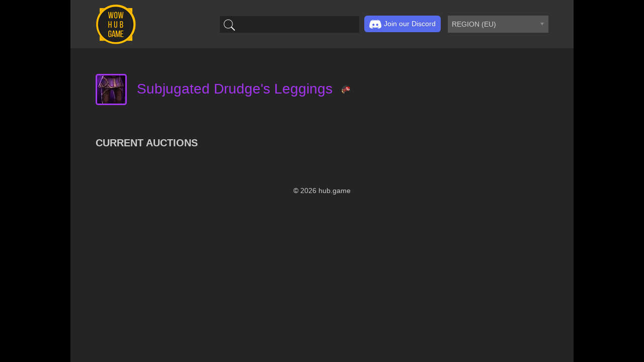

--- FILE ---
content_type: text/html; charset=UTF-8
request_url: https://wow.hub.game/item/152352
body_size: 10832
content:
<!DOCTYPE html>
<html>
<head>
  <!-- Global site tag (gtag.js) - Google Analytics -->
  <script async src="https://www.googletagmanager.com/gtag/js?id=G-Z5LFGW9BDZ"></script>
  <script>
    window.dataLayer = window.dataLayer || [];

    function gtag() {
      dataLayer.push(arguments);
    }

    gtag('js', new Date());

    gtag('config', 'G-Z5LFGW9BDZ');
  </script>
  <meta name="viewport"
        content="width=device-width, user-scalable=no, initial-scale=1.0, maximum-scale=1.0, minimum-scale=1.0">
  <meta http-equiv="X-UA-Compatible" content="ie=edge">
  <meta charset="UTF-8">
  <link rel="icon" type="image/x-icon" href="/favicon.ico">
  <meta property="og:site_name" content="WOWHUBGAME">
  <meta property="og:locale" content="en_EN">
  <meta property="og:type" content="website">
  <meta property="og:url" content="https://wow.hub.game/item/152352">
    <meta property="og:title" content="Subjugated Drudge&#039;s Leggings - how to get and how to use">
  <meta property="og:image" content="/media/dynamic/item/icons/152352.jpg">
  <title>
      Subjugated Drudge&#039;s Leggings - how to get and how to use  </title>
      <link rel="stylesheet" href="/css/chosen-plugin.css">
    <link rel="stylesheet" href="/css/jquery-ui.structure.min.css">
    <link rel="stylesheet" href="/css/jquery-ui.theme.min.css">
    <link rel="stylesheet" href="/css/main.css?113">
  </head>
<body>
  <div class="page-wrapper">
    <div class="page-header">
      <a href="/">
        <img class="header-logo" src="/img/logo-03.png" alt="">
      </a>
      <div class="header-aside">
        <div class="search-container">
          <svg height="512px" id="Layer_1" style="enable-background:new 0 0 512 512;" version="1.1" viewBox="0 0 512 512" width="512px" xml:space="preserve" xmlns="http://www.w3.org/2000/svg" xmlns:xlink="http://www.w3.org/1999/xlink"><path d="M448.3,424.7L335,311.3c20.8-26,33.3-59.1,33.3-95.1c0-84.1-68.1-152.2-152-152.2c-84,0-152,68.2-152,152.2  s68.1,152.2,152,152.2c36.2,0,69.4-12.7,95.5-33.8L425,448L448.3,424.7z M120.1,312.6c-25.7-25.7-39.8-59.9-39.8-96.3  s14.2-70.6,39.8-96.3S180,80,216.3,80c36.3,0,70.5,14.2,96.2,39.9s39.8,59.9,39.8,96.3s-14.2,70.6-39.8,96.3  c-25.7,25.7-59.9,39.9-96.2,39.9C180,352.5,145.8,338.3,120.1,312.6z"/></svg><input class="items-search" />
        </div>
        <div class="social">
          <a href="https://discord.gg/T5sw2vyAZg" target="_blank" class="btn btn-discord">
            <img src="/img/discord-icon.png" alt="">Join our Discord
          </a>
        </div>
        <select class="realms">
                      <option value="21" > REGION
              (US)
            </option>
                      <option value="22" selected> REGION
              (EU)
            </option>
                      <option value="577" >Aegwynn
              (EU)
            </option>
                      <option value="1136" >Aegwynn
              (US)
            </option>
                      <option value="1284" >Aerie Peak
              (US)
            </option>
                      <option value="1312" >Aerie Peak
              (EU)
            </option>
                      <option value="518" >Agamaggan
              (EU)
            </option>
                      <option value="1129" >Agamaggan
              (US)
            </option>
                      <option value="1413" >Aggra (Português)
              (EU)
            </option>
                      <option value="106" >Aggramar
              (US)
            </option>
                      <option value="500" >Aggramar
              (EU)
            </option>
                      <option value="1093" >Ahn&#039;Qiraj
              (EU)
            </option>
                      <option value="1137" >Akama
              (US)
            </option>
                      <option value="519" >Al&#039;Akir
              (EU)
            </option>
                      <option value="1070" >Alexstrasza
              (US)
            </option>
                      <option value="562" >Alexstrasza
              (EU)
            </option>
                      <option value="563" >Alleria
              (EU)
            </option>
                      <option value="52" >Alleria
              (US)
            </option>
                      <option value="1391" >Alonsus
              (EU)
            </option>
                      <option value="1282" >Altar of Storms
              (US)
            </option>
                      <option value="1293" >Alterac Mountains
              (US)
            </option>
                      <option value="601" >Aman&#039;Thul
              (EU)
            </option>
                      <option value="3722" >Aman&#039;Thul
              (US)
            </option>
                      <option value="1330" >Ambossar
              (EU)
            </option>
                      <option value="1394" >Anachronos
              (EU)
            </option>
                      <option value="1276" >Andorhal
              (US)
            </option>
                      <option value="1104" >Anetheron
              (EU)
            </option>
                      <option value="1264" >Anetheron
              (US)
            </option>
                      <option value="564" >Antonidas
              (EU)
            </option>
                      <option value="1363" >Antonidas
              (US)
            </option>
                      <option value="1346" >Anub&#039;arak
              (US)
            </option>
                      <option value="608" >Anub&#039;arak
              (EU)
            </option>
                      <option value="1288" >Anvilmar
              (US)
            </option>
                      <option value="512" >Arak-arahm
              (EU)
            </option>
                      <option value="1334" >Arathi
              (EU)
            </option>
                      <option value="1165" >Arathor
              (US)
            </option>
                      <option value="501" >Arathor
              (EU)
            </option>
                      <option value="539" >Archimonde
              (EU)
            </option>
                      <option value="56" >Archimonde
              (US)
            </option>
                      <option value="1566" >Area 52
              (US)
            </option>
                      <option value="1404" >Area 52
              (EU)
            </option>
                      <option value="536" >Argent Dawn
              (EU)
            </option>
                      <option value="75" >Argent Dawn
              (US)
            </option>
                      <option value="578" >Arthas
              (EU)
            </option>
                      <option value="69" >Arthas
              (US)
            </option>
                      <option value="1297" >Arygos
              (US)
            </option>
                      <option value="1406" >Arygos
              (EU)
            </option>
                      <option value="1923" >Ashenvale
              (EU)
            </option>
                      <option value="502" >Aszune
              (EU)
            </option>
                      <option value="1555" >Auchindoun
              (US)
            </option>
                      <option value="1597" >Auchindoun
              (EU)
            </option>
                      <option value="77" >Azgalor
              (US)
            </option>
                      <option value="121" >Azjol-Nerub
              (US)
            </option>
                      <option value="503" >Azjol-Nerub
              (EU)
            </option>
                      <option value="3209" >Azralon
              (US)
            </option>
                      <option value="579" >Azshara
              (EU)
            </option>
                      <option value="1128" >Azshara
              (US)
            </option>
                      <option value="1922" >Azuregos
              (EU)
            </option>
                      <option value="1549" >Azuremyst
              (US)
            </option>
                      <option value="1417" >Azuremyst
              (EU)
            </option>
                      <option value="565" >Baelgun
              (EU)
            </option>
                      <option value="1190" >Baelgun
              (US)
            </option>
                      <option value="1075" >Balnazzar
              (US)
            </option>
                      <option value="607" >Balnazzar
              (EU)
            </option>
                      <option value="3723" >Barthilas
              (US)
            </option>
                      <option value="1280" >Black Dragonflight
              (US)
            </option>
                      <option value="54" >Blackhand
              (US)
            </option>
                      <option value="566" >Blackhand
              (EU)
            </option>
                      <option value="580" >Blackmoore
              (EU)
            </option>
                      <option value="10" >Blackrock
              (US)
            </option>
                      <option value="581" >Blackrock
              (EU)
            </option>
                      <option value="1929" >Blackscar
              (EU)
            </option>
                      <option value="1347" >Blackwater Raiders
              (US)
            </option>
                      <option value="1296" >Blackwing Lair
              (US)
            </option>
                      <option value="1564" >Blade&#039;s Edge
              (US)
            </option>
                      <option value="1416" >Blade&#039;s Edge
              (EU)
            </option>
                      <option value="521" >Bladefist
              (EU)
            </option>
                      <option value="1353" >Bladefist
              (US)
            </option>
                      <option value="73" >Bleeding Hollow
              (US)
            </option>
                      <option value="1558" >Blood Furnace
              (US)
            </option>
                      <option value="630" >Bloodfeather
              (EU)
            </option>
                      <option value="64" >Bloodhoof
              (US)
            </option>
                      <option value="504" >Bloodhoof
              (EU)
            </option>
                      <option value="522" >Bloodscalp
              (EU)
            </option>
                      <option value="119" >Bloodscalp
              (US)
            </option>
                      <option value="1613" >Blutkessel
              (EU)
            </option>
                      <option value="83" >Bonechewer
              (US)
            </option>
                      <option value="1924" >Booty Bay
              (EU)
            </option>
                      <option value="1625" >Borean Tundra
              (EU)
            </option>
                      <option value="1371" >Borean Tundra
              (US)
            </option>
                      <option value="1299" >Boulderfist
              (EU)
            </option>
                      <option value="112" >Boulderfist
              (US)
            </option>
                      <option value="1393" >Bronze Dragonflight
              (EU)
            </option>
                      <option value="1081" >Bronzebeard
              (EU)
            </option>
                      <option value="117" >Bronzebeard
              (US)
            </option>
                      <option value="523" >Burning Blade
              (EU)
            </option>
                      <option value="91" >Burning Blade
              (US)
            </option>
                      <option value="524" >Burning Legion
              (EU)
            </option>
                      <option value="102" >Burning Legion
              (US)
            </option>
                      <option value="1392" >Burning Steppes
              (EU)
            </option>
                      <option value="1381" >C&#039;Thun
              (EU)
            </option>
                      <option value="3721" >Caelestrasz
              (US)
            </option>
                      <option value="1361" >Cairne
              (US)
            </option>
                      <option value="88" >Cenarion Circle
              (US)
            </option>
                      <option value="2" >Cenarius
              (US)
            </option>
                      <option value="1307" >Chamber of Aspects
              (EU)
            </option>
                      <option value="1620" >Chants éternels
              (EU)
            </option>
                      <option value="545" >Cho&#039;gall
              (EU)
            </option>
                      <option value="1067" >Cho&#039;gall
              (US)
            </option>
                      <option value="1083" >Chromaggus
              (EU)
            </option>
                      <option value="1138" >Chromaggus
              (US)
            </option>
                      <option value="1556" >Coilfang
              (US)
            </option>
                      <option value="1395" >Colinas Pardas
              (EU)
            </option>
                      <option value="1127" >Confrérie du Thorium
              (EU)
            </option>
                      <option value="644" >Conseil des Ombres
              (EU)
            </option>
                      <option value="525" >Crushridge
              (EU)
            </option>
                      <option value="107" >Crushridge
              (US)
            </option>
                      <option value="1337" >Culte de la Rive noire
              (EU)
            </option>
                      <option value="526" >Daggerspine
              (EU)
            </option>
                      <option value="109" >Daggerspine
              (US)
            </option>
                      <option value="538" >Dalaran
              (EU)
            </option>
                      <option value="66" >Dalaran
              (US)
            </option>
                      <option value="1321" >Dalvengyr
              (EU)
            </option>
                      <option value="1278" >Dalvengyr
              (US)
            </option>
                      <option value="157" >Dark Iron
              (US)
            </option>
                      <option value="1317" >Darkmoon Faire
              (EU)
            </option>
                      <option value="631" >Darksorrow
              (EU)
            </option>
                      <option value="1389" >Darkspear
              (EU)
            </option>
                      <option value="120" >Darkspear
              (US)
            </option>
                      <option value="1351" >Darrowmere
              (US)
            </option>
                      <option value="1619" >Das Konsortium
              (EU)
            </option>
                      <option value="614" >Das Syndikat
              (EU)
            </option>
                      <option value="3735" >Dath&#039;Remar
              (US)
            </option>
                      <option value="1582" >Dawnbringer
              (US)
            </option>
                      <option value="1605" >Deathguard
              (EU)
            </option>
                      <option value="1617" >Deathweaver
              (EU)
            </option>
                      <option value="15" >Deathwing
              (US)
            </option>
                      <option value="527" >Deathwing
              (EU)
            </option>
                      <option value="1609" >Deepholm
              (EU)
            </option>
                      <option value="635" >Defias Brotherhood
              (EU)
            </option>
                      <option value="1286" >Demon Soul
              (US)
            </option>
                      <option value="1084" >Dentarg
              (EU)
            </option>
                      <option value="1271" >Dentarg
              (US)
            </option>
                      <option value="1326" >Der abyssische Rat
              (EU)
            </option>
                      <option value="1327" >Der Mithrilorden
              (EU)
            </option>
                      <option value="617" >Der Rat von Dalaran
              (EU)
            </option>
                      <option value="582" >Destromath
              (EU)
            </option>
                      <option value="79" >Destromath
              (US)
            </option>
                      <option value="531" >Dethecus
              (EU)
            </option>
                      <option value="81" >Dethecus
              (US)
            </option>
                      <option value="154" >Detheroc
              (US)
            </option>
                      <option value="1618" >Die Aldor
              (EU)
            </option>
                      <option value="1121" >Die Arguswacht
              (EU)
            </option>
                      <option value="1118" >Die ewige Wacht
              (EU)
            </option>
                      <option value="1333" >Die Nachtwache
              (EU)
            </option>
                      <option value="576" >Die Silberne Hand
              (EU)
            </option>
                      <option value="1119" >Die Todeskrallen
              (EU)
            </option>
                      <option value="13" >Doomhammer
              (US)
            </option>
                      <option value="505" >Doomhammer
              (EU)
            </option>
                      <option value="115" >Draenor
              (US)
            </option>
                      <option value="506" >Draenor
              (EU)
            </option>
                      <option value="114" >Dragonblight
              (US)
            </option>
                      <option value="507" >Dragonblight
              (EU)
            </option>
                      <option value="528" >Dragonmaw
              (EU)
            </option>
                      <option value="84" >Dragonmaw
              (US)
            </option>
                      <option value="1362" >Drak&#039;Tharon
              (US)
            </option>
                      <option value="1092" >Drak&#039;thul
              (EU)
            </option>
                      <option value="1140" >Drak&#039;thul
              (US)
            </option>
                      <option value="1139" >Draka
              (US)
            </option>
                      <option value="1425" >Drakkari
              (US)
            </option>
                      <option value="3733" >Dreadmaul
              (US)
            </option>
                      <option value="641" >Drek&#039;Thar
              (EU)
            </option>
                      <option value="1377" >Drenden
              (US)
            </option>
                      <option value="1378" >Dun Modr
              (EU)
            </option>
                      <option value="600" >Dun Morogh
              (EU)
            </option>
                      <option value="529" >Dunemaul
              (EU)
            </option>
                      <option value="111" >Dunemaul
              (US)
            </option>
                      <option value="535" >Durotan
              (EU)
            </option>
                      <option value="63" >Durotan
              (US)
            </option>
                      <option value="1258" >Duskwood
              (US)
            </option>
                      <option value="561" >Earthen Ring
              (EU)
            </option>
                      <option value="100" >Earthen Ring
              (US)
            </option>
                      <option value="1342" >Echo Isles
              (US)
            </option>
                      <option value="1612" >Echsenkessel
              (EU)
            </option>
                      <option value="47" >Eitrigg
              (US)
            </option>
                      <option value="1123" >Eitrigg
              (EU)
            </option>
                      <option value="1336" >Eldre&#039;Thalas
              (EU)
            </option>
                      <option value="123" >Eldre&#039;Thalas
              (US)
            </option>
                      <option value="540" >Elune
              (EU)
            </option>
                      <option value="67" >Elune
              (US)
            </option>
                      <option value="162" >Emerald Dream
              (US)
            </option>
                      <option value="508" >Emerald Dream
              (EU)
            </option>
                      <option value="1091" >Emeriss
              (EU)
            </option>
                      <option value="1310" >Eonar
              (EU)
            </option>
                      <option value="96" >Eonar
              (US)
            </option>
                      <option value="583" >Eredar
              (EU)
            </option>
                      <option value="93" >Eredar
              (US)
            </option>
                      <option value="1925" >Eversong
              (EU)
            </option>
                      <option value="1087" >Executus
              (EU)
            </option>
                      <option value="1277" >Executus
              (US)
            </option>
                      <option value="1565" >Exodar
              (US)
            </option>
                      <option value="1385" >Exodar
              (EU)
            </option>
                      <option value="1370" >Farstriders
              (US)
            </option>
                      <option value="118" >Feathermoon
              (US)
            </option>
                      <option value="1345" >Fenris
              (US)
            </option>
                      <option value="1611" >Festung der Stürme
              (EU)
            </option>
                      <option value="127" >Firetree
              (US)
            </option>
                      <option value="1576" >Fizzcrank
              (US)
            </option>
                      <option value="1623" >Fordragon
              (EU)
            </option>
                      <option value="516" >Forscherliga
              (EU)
            </option>
                      <option value="1300" >Frostmane
              (EU)
            </option>
                      <option value="128" >Frostmane
              (US)
            </option>
                      <option value="584" >Frostmourne
              (EU)
            </option>
                      <option value="3725" >Frostmourne
              (US)
            </option>
                      <option value="632" >Frostwhisper
              (EU)
            </option>
                      <option value="7" >Frostwolf
              (US)
            </option>
                      <option value="585" >Frostwolf
              (EU)
            </option>
                      <option value="1581" >Galakrond
              (US)
            </option>
                      <option value="1614" >Galakrond
              (EU)
            </option>
                      <option value="3234" >Gallywix
              (US)
            </option>
                      <option value="1141" >Garithos
              (US)
            </option>
                      <option value="51" >Garona
              (US)
            </option>
                      <option value="509" >Garona
              (EU)
            </option>
                      <option value="1373" >Garrosh
              (US)
            </option>
                      <option value="1401" >Garrosh
              (EU)
            </option>
                      <option value="606" >Genjuros
              (EU)
            </option>
                      <option value="1578" >Ghostlands
              (US)
            </option>
                      <option value="1588" >Ghostlands
              (EU)
            </option>
                      <option value="567" >Gilneas
              (EU)
            </option>
                      <option value="97" >Gilneas
              (US)
            </option>
                      <option value="1287" >Gnomeregan
              (US)
            </option>
                      <option value="3207" >Goldrinn
              (US)
            </option>
                      <option value="1928" >Goldrinn
              (EU)
            </option>
                      <option value="1602" >Gordunni
              (EU)
            </option>
                      <option value="92" >Gorefiend
              (US)
            </option>
                      <option value="586" >Gorgonnash
              (EU)
            </option>
                      <option value="80" >Gorgonnash
              (US)
            </option>
                      <option value="1610" >Greymane
              (EU)
            </option>
                      <option value="158" >Greymane
              (US)
            </option>
                      <option value="1303" >Grim Batol
              (EU)
            </option>
                      <option value="1579" >Grizzly Hills
              (US)
            </option>
                      <option value="1927" >Grom
              (EU)
            </option>
                      <option value="1068" >Gul&#039;dan
              (US)
            </option>
                      <option value="587" >Gul&#039;dan
              (EU)
            </option>
                      <option value="3737" >Gundrak
              (US)
            </option>
                      <option value="129" >Gurubashi
              (US)
            </option>
                      <option value="1142" >Hakkar
              (US)
            </option>
                      <option value="646" >Hakkar
              (EU)
            </option>
                      <option value="638" >Haomarush
              (EU)
            </option>
                      <option value="1266" >Haomarush
              (US)
            </option>
                      <option value="1587" >Hellfire
              (EU)
            </option>
                      <option value="53" >Hellscream
              (US)
            </option>
                      <option value="619" >Hellscream
              (EU)
            </option>
                      <option value="1615" >Howling Fjord
              (EU)
            </option>
                      <option value="1368" >Hydraxis
              (US)
            </option>
                      <option value="6" >Hyjal
              (US)
            </option>
                      <option value="542" >Hyjal
              (EU)
            </option>
                      <option value="14" >Icecrown
              (US)
            </option>
                      <option value="541" >Illidan
              (EU)
            </option>
                      <option value="57" >Illidan
              (US)
            </option>
                      <option value="1291" >Jaedenar
              (US)
            </option>
                      <option value="1304" >Jaedenar
              (EU)
            </option>
                      <option value="3736" >Jubei&#039;Thos
              (US)
            </option>
                      <option value="543" >Kael&#039;thas
              (EU)
            </option>
                      <option value="1069" >Kael&#039;thas
              (US)
            </option>
                      <option value="155" >Kalecgos
              (US)
            </option>
                      <option value="1596" >Karazhan
              (EU)
            </option>
                      <option value="568" >Kargath
              (EU)
            </option>
                      <option value="98" >Kargath
              (US)
            </option>
                      <option value="1305" >Kazzak
              (EU)
            </option>
                      <option value="16" >Kel&#039;Thuzad
              (US)
            </option>
                      <option value="588" >Kel&#039;Thuzad
              (EU)
            </option>
                      <option value="1080" >Khadgar
              (EU)
            </option>
                      <option value="65" >Khadgar
              (US)
            </option>
                      <option value="1143" >Khaz Modan
              (US)
            </option>
                      <option value="640" >Khaz Modan
              (EU)
            </option>
                      <option value="569" >Khaz&#039;goroth
              (EU)
            </option>
                      <option value="3726" >Khaz&#039;goroth
              (US)
            </option>
                      <option value="9" >Kil&#039;jaeden
              (US)
            </option>
                      <option value="589" >Kil&#039;jaeden
              (EU)
            </option>
                      <option value="4" >Kilrogg
              (US)
            </option>
                      <option value="1311" >Kilrogg
              (EU)
            </option>
                      <option value="537" >Kirin Tor
              (EU)
            </option>
                      <option value="1071" >Kirin Tor
              (US)
            </option>
                      <option value="633" >Kor&#039;gall
              (EU)
            </option>
                      <option value="1146" >Korgath
              (US)
            </option>
                      <option value="1349" >Korialstrasz
              (US)
            </option>
                      <option value="616" >Krag&#039;jin
              (EU)
            </option>
                      <option value="1332" >Krasus
              (EU)
            </option>
                      <option value="1082" >Kul Tiras
              (EU)
            </option>
                      <option value="1147" >Kul Tiras
              (US)
            </option>
                      <option value="613" >Kult der Verdammten
              (EU)
            </option>
                      <option value="1086" >La Croisade écarlate
              (EU)
            </option>
                      <option value="101" >Laughing Skull
              (US)
            </option>
                      <option value="621" >Laughing Skull
              (EU)
            </option>
                      <option value="1626" >Les Clairvoyants
              (EU)
            </option>
                      <option value="647" >Les Sentinelles
              (EU)
            </option>
                      <option value="1295" >Lethon
              (US)
            </option>
                      <option value="1603" >Lich King
              (EU)
            </option>
                      <option value="1" >Lightbringer
              (US)
            </option>
                      <option value="1388" >Lightbringer
              (EU)
            </option>
                      <option value="95" >Lightning&#039;s Blade
              (US)
            </option>
                      <option value="637" >Lightning&#039;s Blade
              (EU)
            </option>
                      <option value="1130" >Lightninghoof
              (US)
            </option>
                      <option value="99" >Llane
              (US)
            </option>
                      <option value="1409" >Lordaeron
              (EU)
            </option>
                      <option value="1387" >Los Errantes
              (EU)
            </option>
                      <option value="570" >Lothar
              (EU)
            </option>
                      <option value="68" >Lothar
              (US)
            </option>
                      <option value="571" >Madmortem
              (EU)
            </option>
                      <option value="1173" >Madoran
              (US)
            </option>
                      <option value="163" >Maelstrom
              (US)
            </option>
                      <option value="78" >Magtheridon
              (US)
            </option>
                      <option value="622" >Magtheridon
              (EU)
            </option>
                      <option value="1357" >Maiev
              (US)
            </option>
                      <option value="59" >Mal&#039;Ganis
              (US)
            </option>
                      <option value="590" >Mal&#039;Ganis
              (EU)
            </option>
                      <option value="572" >Malfurion
              (EU)
            </option>
                      <option value="1132" >Malfurion
              (US)
            </option>
                      <option value="1324" >Malorne
              (EU)
            </option>
                      <option value="1148" >Malorne
              (US)
            </option>
                      <option value="1098" >Malygos
              (EU)
            </option>
                      <option value="104" >Malygos
              (US)
            </option>
                      <option value="70" >Mannoroth
              (US)
            </option>
                      <option value="591" >Mannoroth
              (EU)
            </option>
                      <option value="1621" >Marécage de Zangar
              (EU)
            </option>
                      <option value="1089" >Mazrigos
              (EU)
            </option>
                      <option value="517" >Medivh
              (EU)
            </option>
                      <option value="62" >Medivh
              (US)
            </option>
                      <option value="1386" >Minahonda
              (EU)
            </option>
                      <option value="1350" >Misha
              (US)
            </option>
                      <option value="1374" >Mok&#039;Nathal
              (US)
            </option>
                      <option value="1365" >Moon Guard
              (US)
            </option>
                      <option value="1085" >Moonglade
              (EU)
            </option>
                      <option value="153" >Moonrunner
              (US)
            </option>
                      <option value="1319" >Mug&#039;thol
              (EU)
            </option>
                      <option value="1145" >Mug&#039;thol
              (US)
            </option>
                      <option value="1182" >Muradin
              (US)
            </option>
                      <option value="1589" >Nagrand
              (EU)
            </option>
                      <option value="3734" >Nagrand
              (US)
            </option>
                      <option value="594" >Nathrezim
              (EU)
            </option>
                      <option value="89" >Nathrezim
              (US)
            </option>
                      <option value="1624" >Naxxramas
              (EU)
            </option>
                      <option value="1367" >Nazgrel
              (US)
            </option>
                      <option value="1105" >Nazjatar
              (EU)
            </option>
                      <option value="1131" >Nazjatar
              (US)
            </option>
                      <option value="612" >Nefarian
              (EU)
            </option>
                      <option value="1316" >Nemesis
              (EU)
            </option>
                      <option value="3208" >Nemesis
              (US)
            </option>
                      <option value="624" >Neptulon
              (EU)
            </option>
                      <option value="8" >Ner&#039;zhul
              (US)
            </option>
                      <option value="544" >Ner&#039;zhul
              (EU)
            </option>
                      <option value="611" >Nera&#039;thor
              (EU)
            </option>
                      <option value="1375" >Nesingwary
              (US)
            </option>
                      <option value="1607" >Nethersturm
              (EU)
            </option>
                      <option value="1359" >Nordrassil
              (US)
            </option>
                      <option value="618" >Nordrassil
              (EU)
            </option>
                      <option value="1408" >Norgannon
              (EU)
            </option>
                      <option value="1262" >Norgannon
              (US)
            </option>
                      <option value="574" >Nozdormu
              (EU)
            </option>
                      <option value="1285" >Onyxia
              (US)
            </option>
                      <option value="610" >Onyxia
              (EU)
            </option>
                      <option value="1301" >Outland
              (EU)
            </option>
                      <option value="575" >Perenolde
              (EU)
            </option>
                      <option value="122" >Perenolde
              (US)
            </option>
                      <option value="1309" >Pozzo dell&#039;Eternità
              (EU)
            </option>
                      <option value="5" >Proudmoore
              (US)
            </option>
                      <option value="593" >Proudmoore
              (EU)
            </option>
                      <option value="1372" >Quel&#039;dorei
              (US)
            </option>
                      <option value="623" >Quel&#039;Thalas
              (EU)
            </option>
                      <option value="1428" >Quel&#039;Thalas
              (US)
            </option>
                      <option value="626" >Ragnaros
              (EU)
            </option>
                      <option value="1427" >Ragnaros
              (US)
            </option>
                      <option value="1322" >Rajaxx
              (EU)
            </option>
                      <option value="642" >Rashgarroth
              (EU)
            </option>
                      <option value="554" >Ravencrest
              (EU)
            </option>
                      <option value="1072" >Ravencrest
              (US)
            </option>
                      <option value="1308" >Ravenholdt
              (EU)
            </option>
                      <option value="1352" >Ravenholdt
              (US)
            </option>
                      <option value="1616" >Razuvious
              (EU)
            </option>
                      <option value="1099" >Rexxar
              (EU)
            </option>
                      <option value="1151" >Rexxar
              (US)
            </option>
                      <option value="1358" >Rivendare
              (US)
            </option>
                      <option value="547" >Runetotem
              (EU)
            </option>
                      <option value="151" >Runetotem
              (US)
            </option>
                      <option value="1382" >Sanguino
              (EU)
            </option>
                      <option value="546" >Sargeras
              (EU)
            </option>
                      <option value="76" >Sargeras
              (US)
            </option>
                      <option value="1314" >Saurfang
              (EU)
            </option>
                      <option value="3738" >Saurfang
              (US)
            </option>
                      <option value="126" >Scarlet Crusade
              (US)
            </option>
                      <option value="1096" >Scarshield Legion
              (EU)
            </option>
                      <option value="1267" >Scilla
              (US)
            </option>
                      <option value="602" >Sen&#039;jin
              (EU)
            </option>
                      <option value="1185" >Sen&#039;jin
              (US)
            </option>
                      <option value="1290" >Sentinels
              (US)
            </option>
                      <option value="125" >Shadow Council
              (US)
            </option>
                      <option value="94" >Shadowmoon
              (US)
            </option>
                      <option value="548" >Shadowsong
              (EU)
            </option>
                      <option value="85" >Shadowsong
              (US)
            </option>
                      <option value="1364" >Shandris
              (US)
            </option>
                      <option value="1557" >Shattered Halls
              (US)
            </option>
                      <option value="1598" >Shattered Halls
              (EU)
            </option>
                      <option value="556" >Shattered Hand
              (EU)
            </option>
                      <option value="72" >Shattered Hand
              (US)
            </option>
                      <option value="1608" >Shattrath
              (EU)
            </option>
                      <option value="1383" >Shen&#039;dralar
              (EU)
            </option>
                      <option value="1354" >Shu&#039;halo
              (US)
            </option>
                      <option value="12" >Silver Hand
              (US)
            </option>
                      <option value="549" >Silvermoon
              (EU)
            </option>
                      <option value="86" >Silvermoon
              (US)
            </option>
                      <option value="533" >Sinstralis
              (EU)
            </option>
                      <option value="1356" >Sisters of Elune
              (US)
            </option>
                      <option value="557" >Skullcrusher
              (EU)
            </option>
                      <option value="74" >Skullcrusher
              (US)
            </option>
                      <option value="131" >Skywall
              (US)
            </option>
                      <option value="130" >Smolderthorn
              (US)
            </option>
                      <option value="1604" >Soulflayer
              (EU)
            </option>
                      <option value="558" >Spinebreaker
              (EU)
            </option>
                      <option value="82" >Spinebreaker
              (US)
            </option>
                      <option value="124" >Spirestone
              (US)
            </option>
                      <option value="1606" >Sporeggar
              (EU)
            </option>
                      <option value="160" >Staghelm
              (US)
            </option>
                      <option value="1117" >Steamwheedle Cartel
              (EU)
            </option>
                      <option value="1260" >Steamwheedle Cartel
              (US)
            </option>
                      <option value="108" >Stonemaul
              (US)
            </option>
                      <option value="550" >Stormrage
              (EU)
            </option>
                      <option value="60" >Stormrage
              (US)
            </option>
                      <option value="559" >Stormreaver
              (EU)
            </option>
                      <option value="58" >Stormreaver
              (US)
            </option>
                      <option value="560" >Stormscale
              (EU)
            </option>
                      <option value="110" >Stormscale
              (US)
            </option>
                      <option value="511" >Sunstrider
              (EU)
            </option>
                      <option value="1331" >Suramar
              (EU)
            </option>
                      <option value="113" >Suramar
              (US)
            </option>
                      <option value="628" >Sylvanas
              (EU)
            </option>
                      <option value="1320" >Taerar
              (EU)
            </option>
                      <option value="1090" >Talnivarr
              (EU)
            </option>
                      <option value="1292" >Tanaris
              (US)
            </option>
                      <option value="1306" >Tarren Mill
              (EU)
            </option>
                      <option value="1407" >Teldrassil
              (EU)
            </option>
                      <option value="1622" >Temple noir
              (EU)
            </option>
                      <option value="551" >Terenas
              (EU)
            </option>
                      <option value="90" >Terenas
              (US)
            </option>
                      <option value="1563" >Terokkar
              (US)
            </option>
                      <option value="1415" >Terokkar
              (EU)
            </option>
                      <option value="615" >Terrordar
              (EU)
            </option>
                      <option value="3724" >Thaurissan
              (US)
            </option>
                      <option value="1344" >The Forgotten Coast
              (US)
            </option>
                      <option value="627" >The Maelstrom
              (EU)
            </option>
                      <option value="1570" >The Scryers
              (US)
            </option>
                      <option value="1595" >The Sha&#039;tar
              (EU)
            </option>
                      <option value="1559" >The Underbog
              (US)
            </option>
                      <option value="1289" >The Venture Co
              (US)
            </option>
                      <option value="636" >The Venture Co
              (EU)
            </option>
                      <option value="605" >Theradras
              (EU)
            </option>
                      <option value="1926" >Thermaplugg
              (EU)
            </option>
                      <option value="1154" >Thorium Brotherhood
              (US)
            </option>
                      <option value="604" >Thrall
              (EU)
            </option>
                      <option value="1263" >Thrall
              (US)
            </option>
                      <option value="643" >Throk&#039;Feroth
              (EU)
            </option>
                      <option value="552" >Thunderhorn
              (EU)
            </option>
                      <option value="105" >Thunderhorn
              (US)
            </option>
                      <option value="103" >Thunderlord
              (US)
            </option>
                      <option value="11" >Tichondrius
              (US)
            </option>
                      <option value="1106" >Tichondrius
              (EU)
            </option>
                      <option value="1328" >Tirion
              (EU)
            </option>
                      <option value="1405" >Todeswache
              (EU)
            </option>
                      <option value="3210" >Tol Barad
              (US)
            </option>
                      <option value="1360" >Tortheldrin
              (US)
            </option>
                      <option value="1088" >Trollbane
              (EU)
            </option>
                      <option value="1175" >Trollbane
              (US)
            </option>
                      <option value="553" >Turalyon
              (EU)
            </option>
                      <option value="1265" >Turalyon
              (US)
            </option>
                      <option value="513" >Twilight&#039;s Hammer
              (EU)
            </option>
                      <option value="625" >Twisting Nether
              (EU)
            </option>
                      <option value="164" >Twisting Nether
              (US)
            </option>
                      <option value="1384" >Tyrande
              (EU)
            </option>
                      <option value="1283" >Uldaman
              (US)
            </option>
                      <option value="1122" >Uldaman
              (EU)
            </option>
                      <option value="1323" >Ulduar
              (EU)
            </option>
                      <option value="1380" >Uldum
              (EU)
            </option>
                      <option value="116" >Uldum
              (US)
            </option>
                      <option value="1400" >Un&#039;Goro
              (EU)
            </option>
                      <option value="1294" >Undermine
              (US)
            </option>
                      <option value="156" >Ursin
              (US)
            </option>
                      <option value="3" >Uther
              (US)
            </option>
                      <option value="645" >Varimathras
              (EU)
            </option>
                      <option value="1348" >Vashj
              (US)
            </option>
                      <option value="629" >Vashj
              (EU)
            </option>
                      <option value="1318" >Vek&#039;lor
              (EU)
            </option>
                      <option value="1298" >Vek&#039;nilash
              (EU)
            </option>
                      <option value="1184" >Vek&#039;nilash
              (US)
            </option>
                      <option value="1567" >Velen
              (US)
            </option>
                      <option value="510" >Vol&#039;jin
              (EU)
            </option>
                      <option value="71" >Warsong
              (US)
            </option>
                      <option value="55" >Whisperwind
              (US)
            </option>
                      <option value="1313" >Wildhammer
              (EU)
            </option>
                      <option value="159" >Wildhammer
              (US)
            </option>
                      <option value="87" >Windrunner
              (US)
            </option>
                      <option value="1355" >Winterhoof
              (US)
            </option>
                      <option value="609" >Wrathbringer
              (EU)
            </option>
                      <option value="1369" >Wyrmrest Accord
              (US)
            </option>
                      <option value="639" >Xavius
              (EU)
            </option>
                      <option value="1097" >Ysera
              (EU)
            </option>
                      <option value="1270" >Ysera
              (US)
            </option>
                      <option value="1335" >Ysondre
              (EU)
            </option>
                      <option value="1268" >Ysondre
              (US)
            </option>
                      <option value="1572" >Zangarmarsh
              (US)
            </option>
                      <option value="515" >Zenedar
              (EU)
            </option>
                      <option value="592" >Zirkel des Cenarius
              (EU)
            </option>
                      <option value="61" >Zul&#039;jin
              (US)
            </option>
                      <option value="1379" >Zul&#039;jin
              (EU)
            </option>
                      <option value="573" >Zuluhed
              (EU)
            </option>
                      <option value="1259" >Zuluhed
              (US)
            </option>
                  </select>
              </div>
    </div>

    <div class="content-wrapper">
        

      <div class="item-section">
      <div class="item-header item-quality-4">
        <img alt="Subjugated Drudge&#039;s Leggings" src="/media/dynamic/item/icons/152352.jpg" width="56px" height="56px"/>
        <div>
          <h1>
            Subjugated Drudge&#039;s Leggings
            <a target="_blank" href="https://wowhead.com/item=152352">
              <img class="icon" src="/img/wowhead-icon.png" alt="" width="30" height="30">
            </a>
          </h1>
                </div>
    </div>
    
  <section  class="item-section">
      </section>

  

  <section class="item-section js-transform-section">
    
    
      </section>

  <section class="item-section">
    <h3 class="item-section-header">CURRENT AUCTIONS</h3>
      </section>
    </div>
    <div class="page-footer">
      © 2026 hub.game
    </div>
  </div>

  

  <div id="edit-transform-dialog">
  </div>

      <script src="https://ajax.googleapis.com/ajax/libs/jquery/3.5.1/jquery.min.js"></script>
    <script>window.jQuery || document.write('<script src="/js/vendor/jquery/jquery-3.5.1.min.js"><\/script>');</script>
    <script src="/build/app.11f02584.js"></script>
  
        <script src="/js/chosen-plugin-1.8.2.js"></script>
    <script src="/js/jquery-ui.min.js"></script>
    <script>
      let optValue;

      function setCookie(name, value, options = {}) {
        options = {
          path: '/',
          ...options
        };
        if (options.expires instanceof Date) {
          options.expires = options.expires.toUTCString();
        }
        let updatedCookie = encodeURIComponent(name) + '=' + encodeURIComponent(value);
        for (let optionKey in options) {
          updatedCookie += '; ' + optionKey;
          let optionValue = options[optionKey];
          if (optionValue !== true) {
            updatedCookie += '=' + optionValue;
          }
        }
        document.cookie = updatedCookie;
      }

      $(function () {
        $('.realms').chosen({
          no_results_text: 'Ничего не найдено',
          allow_single_deselect: true
        });

        $('.chosen-container .chosen-results').unbind('mousewheel');

        $('.realms').on('change', function () {
          optValue = ($('.realms').val());
          setCookie('realm_id', optValue, { secure: true, 'max-age': 2592000 });
          document.location.reload();
        });

        $('.items-search').autocomplete({
          minLength: 2,
          async source(request, response) {
            const res = await fetch('/items/search?q=' + request.term);
            const data = await res.json();

            const normalized = data.map(({ id, name: label, quality, link }) => ({ id, label, value: label, quality, link }));

            response(normalized);
          },
          select(event, ui) {
            event.target.disabled = true;
            location.replace(ui.item.link);
          }
        }).autocomplete('instance')._renderItem = (ul, item) => {
          ul.addClass('items-search-list')
          const elem = `
            <div class="items-search-item item-quality-${item.quality}">
              <img src="/media/dynamic/item/icons/${item.id}.jpg" width="40" height="40"> ${item.label}
            </div>
          `
          return $('<li>')
            .append(elem)
            .appendTo(ul);
        };

        let userData = JSON.parse(localStorage.getItem('userItemsData'));
        let items = document.querySelectorAll('.transform-item');


        function searchMatches(opt) {
          if (items) {
            opt = opt || {};
            for (i = 0; i < items.length; i++ ) {
              let itemId = items[i].getAttribute('href').replace('/item/','');
              if (itemId === opt.id) {
                let tooltip = items[i].querySelector('.tooltip');
                if (tooltip) {
                  let total = [];
                  if (opt.bag) {
                    total.push(opt.bag);
                    opt.bag = " Bag: " + opt.bag;
                  } else {
                    opt.bag = ""
                  }
                  if (opt.bank) {
                    total.push(opt.bank);
                    opt.bank = " + Bank: " + opt.bank;
                  } else {
                    opt.bank = ""
                  }
                  if (opt.mail) {
                    total.push(opt.mail);
                    opt.mail = " + Mail: " + opt.mail;
                  } else {
                    opt.mail = ""
                  }
                  if (opt.guildbank) {
                    total.push(opt.guildbank);
                    opt.guildbank = " + Guild Bank: " + opt.guildbank;
                  } else {
                    opt.guildbank = ""
                  }
                  const userItemSumm = ' &ndash; Total: ' + total.reduce((partialSum, a) => partialSum + a, 0);
                  let htmlCode= '<div class="tooltip-footer"><div>'+opt.name+userItemSumm+'</div><div>('+opt.bag+opt.bank+opt.mail+opt.guildbank+' )</div></div>';
                  tooltip.insertAdjacentHTML('beforeend', htmlCode);
                }
                items[i].classList.add('user-owns');
              }
            }
          }
        }
        if (userData) {
          for (item = 0; item < userData.length; item++){

            searchMatches({
              id: userData[item].id,
              name: userData[item].name,
              bag: userData[item].bag,
              bank: userData[item].bank,
              mail: userData[item].mail,
              guildbank: userData[item].guildbank
            });
            console.log(userData[item].bank);
          }
        }

      });
    </script>
      
  <script id="transform-in-data" type="application/json">
    []
  </script>
  <script id="transform-out-data" type="application/json">
    []
  </script>
  <script id="transform-personal-data" type="application/json">
    []
  </script>
  <script>
    $(function () {
      $(document).on('mousemove', '.has-tooltip', function (event) {
        let target = event.target;
        let tooltipActive = target.nextElementSibling;
        var x = event.clientX + 20;
        var y = event.clientY -15;
        tooltipActive.style.left = x + "px";
        tooltipActive.style.top = y + "px";
      });
    });
  </script>
    

  <script>
    function isUriTrusted(uri) {
      return /^https?:\/\/[a-z]+\.hub\.game/i.test(uri);
    }

    function subscribeMessage(type, callback) {
      return window.addEventListener('message', (event) => {
        if (!isUriTrusted(event.origin)) {
          return;
        }

        if (type !== event.data.type) {
          return;
        }

        return callback(event.data);
      });
    }

    function subscribe(selector, action, callback) {
      let elements;
      if (typeof selector === 'string') {
        elements = document.querySelectorAll(selector);
      } else if (selector instanceof Array || selector instanceof NodeList) {
        elements = selector;
      } else {
        elements = [selector];
      }

      return elements.forEach((element) => {
        if (!element) {
          return;
        }
        // console.log(`- subscribe: "${selector}" - ${action}`);
        element.addEventListener(action, (event) => {
          event.preventDefault();
          callback(element);
        }, false);
      });
    }
  </script>

  <script>
    subscribe('a.js-oauth', 'click', (link) => {
      window.open(link.href, 'service_account_login', 'width=400');
    });

    subscribeMessage('service_account_login', ({ success, message = null, token = null }) => {
      if (message) {
        message = message.replace('error.', '')
        console.error(message);
      }

      if (success) {
        const urlParams = new URLSearchParams(window.location.search);
        if (location.pathname === '/account/login' || window.location.hash === '#login' || urlParams.has('ref')) {
          const urlParams = new URLSearchParams(window.location.search);
          let ref = urlParams.get('ref') || document.referrer;
          if (ref !== null && !isUriTrusted(ref)) {
            ref = null;
          }
          console.log(`- redirect to ${ref}`);
          location.hash = '';
          location.href = ref || '/';
        } else if (window.location.hash === '#register') {
          location.hash = '';
          location.reload();
        } else {
          location.reload();
        }
      }
    });
  </script>

  <script>
    subscribe('a.js-exit', 'click', () => {
      const init = { method: 'POST' };
      if (init.headers === undefined) {
        init.headers = { Accept: 'application/json' };
      }

      if (init.credentials === undefined) {
        init.credentials = 'include';
      }

      return fetch('https://wow.hub.game/api/security.logout', init)
        .then((response) => {
          if (response.ok) {
            return response.json();
          }
          if (response.status === 413) {
            let error;
            // eslint-disable-next-line prefer-const
            error = new Error('The file size is too large and cannot be downloaded.');
            error.detail = [];
            error.status = response.status;
            throw error;
          }
          return response.json().then((data) => {
            let error;
            if (response.status === 500) {
              error = new Error(`Internal Server Error #${data.hash}.`);
              error.detail = [];
            } else {
              // eslint-disable-next-line max-len
              const message = (data.detail != null && data.detail.content != null) ? data.detail.content : data.message;
              error = new Error(message);
              error.detail = data.detail || [];
            }
            error.status = response.status;
            throw error;
          });
        })
        .then(() => location.reload())
        .catch((error) => console.log(error))
    })
  </script>

  <script>
    $( function() {
      $( "#edit-transform-dialog" ).dialog({
        autoOpen: false,
        resizable: false,
        height: "auto",
        width: 600,
        modal: true,
      });
    } );
  </script>

  <script>const whTooltips = { colorLinks: true, iconSize: true, renameLinks: false };</script>
  <script src="/js/power.js"></script>
</body>
</html>


--- FILE ---
content_type: text/css
request_url: https://wow.zamimg.com/css/universal.css?19
body_size: 51998
content:
.blizzard-blue{color:#00c0ff !important}.fanbyte-apricot{color:#ea4c41 !important}.wowhead-red{color:#a71a19 !important}.ex7,.ex7 a{color:#7194d1 !important}.ex8,.ex8 a{color:#f6e6b3 !important}.q,.q a,.color-q,.wowhead-tooltip .q a,.q.fa:before{color:#ffd100 !important;--color: #ffd100}option.q:checked{background:#ffd100 !important;color:#282828 !important}.q-alt,.q-alt a,.q-alt.fa:before{color:#ffd100 !important}option.q-alt:checked{background:#ffd100 !important;color:#282828 !important}.q0,.q0 a,.color-q0,.wowhead-tooltip .q0 a,.q0.fa:before{color:#9d9d9d !important;--color: #9d9d9d}option.q0:checked{background:#9d9d9d !important;color:#282828 !important}.q0-alt,.q0-alt a,.q0-alt.fa:before{color:#9d9d9d !important}option.q0-alt:checked{background:#9d9d9d !important;color:#282828 !important}.q1,.q1 a,.color-q1,.wowhead-tooltip .q1 a,.q1.fa:before{color:#fff !important;--color: #fff}option.q1:checked{background:#fff !important;color:#282828 !important}.q1-alt,.q1-alt a,.q1-alt.fa:before{color:#fff !important}option.q1-alt:checked{background:#fff !important;color:#282828 !important}.q2,.q2 a,.color-q2,.wowhead-tooltip .q2 a,.q2.fa:before{color:#1eff00 !important;--color: #1eff00}option.q2:checked{background:#1eff00 !important;color:#282828 !important}.q2-alt,.q2-alt a,.q2-alt.fa:before{color:#1eff00 !important}option.q2-alt:checked{background:#1eff00 !important;color:#282828 !important}.q3,.q3 a,.color-q3,.wowhead-tooltip .q3 a,.q3.fa:before{color:#0070dd !important;--color: #0070dd}option.q3:checked{background:#0070dd !important;color:#282828 !important}.q3-alt,.q3-alt a,.q3-alt.fa:before{color:#0070dd !important}option.q3-alt:checked{background:#0070dd !important;color:#282828 !important}.q4,.q4 a,.color-q4,.wowhead-tooltip .q4 a,.q4.fa:before{color:#a335ee !important;--color: #a335ee}option.q4:checked{background:#a335ee !important;color:#282828 !important}.q4-alt,.q4-alt a,.q4-alt.fa:before{color:#9345ff !important}option.q4-alt:checked{background:#9345ff !important;color:#282828 !important}.q5,.q5 a,.color-q5,.wowhead-tooltip .q5 a,.q5.fa:before{color:#ff8000 !important;--color: #ff8000}option.q5:checked{background:#ff8000 !important;color:#282828 !important}.q5-alt,.q5-alt a,.q5-alt.fa:before{color:#ff8000 !important}option.q5-alt:checked{background:#ff8000 !important;color:#282828 !important}.q6,.q6 a,.color-q6,.wowhead-tooltip .q6 a,.q6.fa:before{color:#e5cc80 !important;--color: #e5cc80}option.q6:checked{background:#e5cc80 !important;color:#282828 !important}.q6-alt,.q6-alt a,.q6-alt.fa:before{color:#e5cc80 !important}option.q6-alt:checked{background:#e5cc80 !important;color:#282828 !important}.q7,.q7 a,.color-q7,.wowhead-tooltip .q7 a,.q7.fa:before{color:#0cf !important;--color: #0cf}option.q7:checked{background:#0cf !important;color:#282828 !important}.q7-alt,.q7-alt a,.q7-alt.fa:before{color:#0cf !important}option.q7-alt:checked{background:#0cf !important;color:#282828 !important}.q8,.q8 a,.color-q8,.wowhead-tooltip .q8 a,.q8.fa:before{color:#0cf !important;--color: #0cf}option.q8:checked{background:#0cf !important;color:#282828 !important}.q8-alt,.q8-alt a,.q8-alt.fa:before{color:#0cf !important}option.q8-alt:checked{background:#0cf !important;color:#282828 !important}.q9,.q9 a,.color-q9,.wowhead-tooltip .q9 a,.q9.fa:before{color:#71d5ff !important;--color: #71d5ff}option.q9:checked{background:#71d5ff !important;color:#282828 !important}.q9-alt,.q9-alt a,.q9-alt.fa:before{color:#71d5ff !important}option.q9-alt:checked{background:#71d5ff !important;color:#282828 !important}.q10,.q10 a,.color-q10,.wowhead-tooltip .q10 a,.q10.fa:before{color:#ff4040 !important;--color: #ff4040}option.q10:checked{background:#ff4040 !important;color:#282828 !important}.q10-alt,.q10-alt a,.q10-alt.fa:before{color:#ff4040 !important}option.q10-alt:checked{background:#ff4040 !important;color:#282828 !important}.q13,.q13 a,.color-q13,.wowhead-tooltip .q13 a,.q13.fa:before{color:#ffff98 !important;--color: #ffff98}option.q13:checked{background:#ffff98 !important;color:#282828 !important}.q13-alt,.q13-alt a,.q13-alt.fa:before{color:#ffff98 !important}option.q13-alt:checked{background:#ffff98 !important;color:#282828 !important}.q14,.q14 a,.color-q14,.wowhead-tooltip .q14 a,.q14.fa:before{color:#8788ee !important;--color: #8788ee}option.q14:checked{background:#8788ee !important;color:#282828 !important}.q14-alt,.q14-alt a,.q14-alt.fa:before{color:#8788ee !important}option.q14-alt:checked{background:#8788ee !important;color:#282828 !important}.wowhead-tooltip .q,.wowhead-tooltip .q a,.wowhead-tooltip .color-q,.wowhead-tooltip .wowhead-tooltip .q a,.wowhead-tooltip .q.fa:before,.iconsmall .q,.iconsmall .q a,.iconsmall .color-q,.iconsmall .wowhead-tooltip .q a,.iconsmall .q.fa:before,.iconmedium .q,.iconmedium .q a,.iconmedium .color-q,.iconmedium .wowhead-tooltip .q a,.iconmedium .q.fa:before,.iconlarge .q,.iconlarge .q a,.iconlarge .color-q,.iconlarge .wowhead-tooltip .q a,.iconlarge .q.fa:before{color:#ffd100 !important;--color: #ffd100}.wowhead-tooltip option.q:checked,.iconsmall option.q:checked,.iconmedium option.q:checked,.iconlarge option.q:checked{background:#ffd100 !important;color:#282828 !important}.wowhead-tooltip .q-alt,.wowhead-tooltip .q-alt a,.wowhead-tooltip .q-alt.fa:before,.iconsmall .q-alt,.iconsmall .q-alt a,.iconsmall .q-alt.fa:before,.iconmedium .q-alt,.iconmedium .q-alt a,.iconmedium .q-alt.fa:before,.iconlarge .q-alt,.iconlarge .q-alt a,.iconlarge .q-alt.fa:before{color:#ffd100 !important}.wowhead-tooltip option.q-alt:checked,.iconsmall option.q-alt:checked,.iconmedium option.q-alt:checked,.iconlarge option.q-alt:checked{background:#ffd100 !important;color:#282828 !important}.wowhead-tooltip .q0,.wowhead-tooltip .q0 a,.wowhead-tooltip .color-q0,.wowhead-tooltip .wowhead-tooltip .q0 a,.wowhead-tooltip .q0.fa:before,.iconsmall .q0,.iconsmall .q0 a,.iconsmall .color-q0,.iconsmall .wowhead-tooltip .q0 a,.iconsmall .q0.fa:before,.iconmedium .q0,.iconmedium .q0 a,.iconmedium .color-q0,.iconmedium .wowhead-tooltip .q0 a,.iconmedium .q0.fa:before,.iconlarge .q0,.iconlarge .q0 a,.iconlarge .color-q0,.iconlarge .wowhead-tooltip .q0 a,.iconlarge .q0.fa:before{color:#9d9d9d !important;--color: #9d9d9d}.wowhead-tooltip option.q0:checked,.iconsmall option.q0:checked,.iconmedium option.q0:checked,.iconlarge option.q0:checked{background:#9d9d9d !important;color:#282828 !important}.wowhead-tooltip .q0-alt,.wowhead-tooltip .q0-alt a,.wowhead-tooltip .q0-alt.fa:before,.iconsmall .q0-alt,.iconsmall .q0-alt a,.iconsmall .q0-alt.fa:before,.iconmedium .q0-alt,.iconmedium .q0-alt a,.iconmedium .q0-alt.fa:before,.iconlarge .q0-alt,.iconlarge .q0-alt a,.iconlarge .q0-alt.fa:before{color:#9d9d9d !important}.wowhead-tooltip option.q0-alt:checked,.iconsmall option.q0-alt:checked,.iconmedium option.q0-alt:checked,.iconlarge option.q0-alt:checked{background:#9d9d9d !important;color:#282828 !important}.wowhead-tooltip .q1,.wowhead-tooltip .q1 a,.wowhead-tooltip .color-q1,.wowhead-tooltip .wowhead-tooltip .q1 a,.wowhead-tooltip .q1.fa:before,.iconsmall .q1,.iconsmall .q1 a,.iconsmall .color-q1,.iconsmall .wowhead-tooltip .q1 a,.iconsmall .q1.fa:before,.iconmedium .q1,.iconmedium .q1 a,.iconmedium .color-q1,.iconmedium .wowhead-tooltip .q1 a,.iconmedium .q1.fa:before,.iconlarge .q1,.iconlarge .q1 a,.iconlarge .color-q1,.iconlarge .wowhead-tooltip .q1 a,.iconlarge .q1.fa:before{color:#fff !important;--color: #fff}.wowhead-tooltip option.q1:checked,.iconsmall option.q1:checked,.iconmedium option.q1:checked,.iconlarge option.q1:checked{background:#fff !important;color:#282828 !important}.wowhead-tooltip .q1-alt,.wowhead-tooltip .q1-alt a,.wowhead-tooltip .q1-alt.fa:before,.iconsmall .q1-alt,.iconsmall .q1-alt a,.iconsmall .q1-alt.fa:before,.iconmedium .q1-alt,.iconmedium .q1-alt a,.iconmedium .q1-alt.fa:before,.iconlarge .q1-alt,.iconlarge .q1-alt a,.iconlarge .q1-alt.fa:before{color:#fff !important}.wowhead-tooltip option.q1-alt:checked,.iconsmall option.q1-alt:checked,.iconmedium option.q1-alt:checked,.iconlarge option.q1-alt:checked{background:#fff !important;color:#282828 !important}.wowhead-tooltip .q2,.wowhead-tooltip .q2 a,.wowhead-tooltip .color-q2,.wowhead-tooltip .wowhead-tooltip .q2 a,.wowhead-tooltip .q2.fa:before,.iconsmall .q2,.iconsmall .q2 a,.iconsmall .color-q2,.iconsmall .wowhead-tooltip .q2 a,.iconsmall .q2.fa:before,.iconmedium .q2,.iconmedium .q2 a,.iconmedium .color-q2,.iconmedium .wowhead-tooltip .q2 a,.iconmedium .q2.fa:before,.iconlarge .q2,.iconlarge .q2 a,.iconlarge .color-q2,.iconlarge .wowhead-tooltip .q2 a,.iconlarge .q2.fa:before{color:#1eff00 !important;--color: #1eff00}.wowhead-tooltip option.q2:checked,.iconsmall option.q2:checked,.iconmedium option.q2:checked,.iconlarge option.q2:checked{background:#1eff00 !important;color:#282828 !important}.wowhead-tooltip .q2-alt,.wowhead-tooltip .q2-alt a,.wowhead-tooltip .q2-alt.fa:before,.iconsmall .q2-alt,.iconsmall .q2-alt a,.iconsmall .q2-alt.fa:before,.iconmedium .q2-alt,.iconmedium .q2-alt a,.iconmedium .q2-alt.fa:before,.iconlarge .q2-alt,.iconlarge .q2-alt a,.iconlarge .q2-alt.fa:before{color:#1eff00 !important}.wowhead-tooltip option.q2-alt:checked,.iconsmall option.q2-alt:checked,.iconmedium option.q2-alt:checked,.iconlarge option.q2-alt:checked{background:#1eff00 !important;color:#282828 !important}.wowhead-tooltip .q3,.wowhead-tooltip .q3 a,.wowhead-tooltip .color-q3,.wowhead-tooltip .wowhead-tooltip .q3 a,.wowhead-tooltip .q3.fa:before,.iconsmall .q3,.iconsmall .q3 a,.iconsmall .color-q3,.iconsmall .wowhead-tooltip .q3 a,.iconsmall .q3.fa:before,.iconmedium .q3,.iconmedium .q3 a,.iconmedium .color-q3,.iconmedium .wowhead-tooltip .q3 a,.iconmedium .q3.fa:before,.iconlarge .q3,.iconlarge .q3 a,.iconlarge .color-q3,.iconlarge .wowhead-tooltip .q3 a,.iconlarge .q3.fa:before{color:#0070dd !important;--color: #0070dd}.wowhead-tooltip option.q3:checked,.iconsmall option.q3:checked,.iconmedium option.q3:checked,.iconlarge option.q3:checked{background:#0070dd !important;color:#282828 !important}.wowhead-tooltip .q3-alt,.wowhead-tooltip .q3-alt a,.wowhead-tooltip .q3-alt.fa:before,.iconsmall .q3-alt,.iconsmall .q3-alt a,.iconsmall .q3-alt.fa:before,.iconmedium .q3-alt,.iconmedium .q3-alt a,.iconmedium .q3-alt.fa:before,.iconlarge .q3-alt,.iconlarge .q3-alt a,.iconlarge .q3-alt.fa:before{color:#0070dd !important}.wowhead-tooltip option.q3-alt:checked,.iconsmall option.q3-alt:checked,.iconmedium option.q3-alt:checked,.iconlarge option.q3-alt:checked{background:#0070dd !important;color:#282828 !important}.wowhead-tooltip .q4,.wowhead-tooltip .q4 a,.wowhead-tooltip .color-q4,.wowhead-tooltip .wowhead-tooltip .q4 a,.wowhead-tooltip .q4.fa:before,.iconsmall .q4,.iconsmall .q4 a,.iconsmall .color-q4,.iconsmall .wowhead-tooltip .q4 a,.iconsmall .q4.fa:before,.iconmedium .q4,.iconmedium .q4 a,.iconmedium .color-q4,.iconmedium .wowhead-tooltip .q4 a,.iconmedium .q4.fa:before,.iconlarge .q4,.iconlarge .q4 a,.iconlarge .color-q4,.iconlarge .wowhead-tooltip .q4 a,.iconlarge .q4.fa:before{color:#a335ee !important;--color: #a335ee}.wowhead-tooltip option.q4:checked,.iconsmall option.q4:checked,.iconmedium option.q4:checked,.iconlarge option.q4:checked{background:#a335ee !important;color:#282828 !important}.wowhead-tooltip .q4-alt,.wowhead-tooltip .q4-alt a,.wowhead-tooltip .q4-alt.fa:before,.iconsmall .q4-alt,.iconsmall .q4-alt a,.iconsmall .q4-alt.fa:before,.iconmedium .q4-alt,.iconmedium .q4-alt a,.iconmedium .q4-alt.fa:before,.iconlarge .q4-alt,.iconlarge .q4-alt a,.iconlarge .q4-alt.fa:before{color:#9345ff !important}.wowhead-tooltip option.q4-alt:checked,.iconsmall option.q4-alt:checked,.iconmedium option.q4-alt:checked,.iconlarge option.q4-alt:checked{background:#9345ff !important;color:#282828 !important}.wowhead-tooltip .q5,.wowhead-tooltip .q5 a,.wowhead-tooltip .color-q5,.wowhead-tooltip .wowhead-tooltip .q5 a,.wowhead-tooltip .q5.fa:before,.iconsmall .q5,.iconsmall .q5 a,.iconsmall .color-q5,.iconsmall .wowhead-tooltip .q5 a,.iconsmall .q5.fa:before,.iconmedium .q5,.iconmedium .q5 a,.iconmedium .color-q5,.iconmedium .wowhead-tooltip .q5 a,.iconmedium .q5.fa:before,.iconlarge .q5,.iconlarge .q5 a,.iconlarge .color-q5,.iconlarge .wowhead-tooltip .q5 a,.iconlarge .q5.fa:before{color:#ff8000 !important;--color: #ff8000}.wowhead-tooltip option.q5:checked,.iconsmall option.q5:checked,.iconmedium option.q5:checked,.iconlarge option.q5:checked{background:#ff8000 !important;color:#282828 !important}.wowhead-tooltip .q5-alt,.wowhead-tooltip .q5-alt a,.wowhead-tooltip .q5-alt.fa:before,.iconsmall .q5-alt,.iconsmall .q5-alt a,.iconsmall .q5-alt.fa:before,.iconmedium .q5-alt,.iconmedium .q5-alt a,.iconmedium .q5-alt.fa:before,.iconlarge .q5-alt,.iconlarge .q5-alt a,.iconlarge .q5-alt.fa:before{color:#ff8000 !important}.wowhead-tooltip option.q5-alt:checked,.iconsmall option.q5-alt:checked,.iconmedium option.q5-alt:checked,.iconlarge option.q5-alt:checked{background:#ff8000 !important;color:#282828 !important}.wowhead-tooltip .q6,.wowhead-tooltip .q6 a,.wowhead-tooltip .color-q6,.wowhead-tooltip .wowhead-tooltip .q6 a,.wowhead-tooltip .q6.fa:before,.iconsmall .q6,.iconsmall .q6 a,.iconsmall .color-q6,.iconsmall .wowhead-tooltip .q6 a,.iconsmall .q6.fa:before,.iconmedium .q6,.iconmedium .q6 a,.iconmedium .color-q6,.iconmedium .wowhead-tooltip .q6 a,.iconmedium .q6.fa:before,.iconlarge .q6,.iconlarge .q6 a,.iconlarge .color-q6,.iconlarge .wowhead-tooltip .q6 a,.iconlarge .q6.fa:before{color:#e5cc80 !important;--color: #e5cc80}.wowhead-tooltip option.q6:checked,.iconsmall option.q6:checked,.iconmedium option.q6:checked,.iconlarge option.q6:checked{background:#e5cc80 !important;color:#282828 !important}.wowhead-tooltip .q6-alt,.wowhead-tooltip .q6-alt a,.wowhead-tooltip .q6-alt.fa:before,.iconsmall .q6-alt,.iconsmall .q6-alt a,.iconsmall .q6-alt.fa:before,.iconmedium .q6-alt,.iconmedium .q6-alt a,.iconmedium .q6-alt.fa:before,.iconlarge .q6-alt,.iconlarge .q6-alt a,.iconlarge .q6-alt.fa:before{color:#e5cc80 !important}.wowhead-tooltip option.q6-alt:checked,.iconsmall option.q6-alt:checked,.iconmedium option.q6-alt:checked,.iconlarge option.q6-alt:checked{background:#e5cc80 !important;color:#282828 !important}.wowhead-tooltip .q7,.wowhead-tooltip .q7 a,.wowhead-tooltip .color-q7,.wowhead-tooltip .wowhead-tooltip .q7 a,.wowhead-tooltip .q7.fa:before,.iconsmall .q7,.iconsmall .q7 a,.iconsmall .color-q7,.iconsmall .wowhead-tooltip .q7 a,.iconsmall .q7.fa:before,.iconmedium .q7,.iconmedium .q7 a,.iconmedium .color-q7,.iconmedium .wowhead-tooltip .q7 a,.iconmedium .q7.fa:before,.iconlarge .q7,.iconlarge .q7 a,.iconlarge .color-q7,.iconlarge .wowhead-tooltip .q7 a,.iconlarge .q7.fa:before{color:#0cf !important;--color: #0cf}.wowhead-tooltip option.q7:checked,.iconsmall option.q7:checked,.iconmedium option.q7:checked,.iconlarge option.q7:checked{background:#0cf !important;color:#282828 !important}.wowhead-tooltip .q7-alt,.wowhead-tooltip .q7-alt a,.wowhead-tooltip .q7-alt.fa:before,.iconsmall .q7-alt,.iconsmall .q7-alt a,.iconsmall .q7-alt.fa:before,.iconmedium .q7-alt,.iconmedium .q7-alt a,.iconmedium .q7-alt.fa:before,.iconlarge .q7-alt,.iconlarge .q7-alt a,.iconlarge .q7-alt.fa:before{color:#0cf !important}.wowhead-tooltip option.q7-alt:checked,.iconsmall option.q7-alt:checked,.iconmedium option.q7-alt:checked,.iconlarge option.q7-alt:checked{background:#0cf !important;color:#282828 !important}.wowhead-tooltip .q8,.wowhead-tooltip .q8 a,.wowhead-tooltip .color-q8,.wowhead-tooltip .wowhead-tooltip .q8 a,.wowhead-tooltip .q8.fa:before,.iconsmall .q8,.iconsmall .q8 a,.iconsmall .color-q8,.iconsmall .wowhead-tooltip .q8 a,.iconsmall .q8.fa:before,.iconmedium .q8,.iconmedium .q8 a,.iconmedium .color-q8,.iconmedium .wowhead-tooltip .q8 a,.iconmedium .q8.fa:before,.iconlarge .q8,.iconlarge .q8 a,.iconlarge .color-q8,.iconlarge .wowhead-tooltip .q8 a,.iconlarge .q8.fa:before{color:#0cf !important;--color: #0cf}.wowhead-tooltip option.q8:checked,.iconsmall option.q8:checked,.iconmedium option.q8:checked,.iconlarge option.q8:checked{background:#0cf !important;color:#282828 !important}.wowhead-tooltip .q8-alt,.wowhead-tooltip .q8-alt a,.wowhead-tooltip .q8-alt.fa:before,.iconsmall .q8-alt,.iconsmall .q8-alt a,.iconsmall .q8-alt.fa:before,.iconmedium .q8-alt,.iconmedium .q8-alt a,.iconmedium .q8-alt.fa:before,.iconlarge .q8-alt,.iconlarge .q8-alt a,.iconlarge .q8-alt.fa:before{color:#0cf !important}.wowhead-tooltip option.q8-alt:checked,.iconsmall option.q8-alt:checked,.iconmedium option.q8-alt:checked,.iconlarge option.q8-alt:checked{background:#0cf !important;color:#282828 !important}.wowhead-tooltip .q9,.wowhead-tooltip .q9 a,.wowhead-tooltip .color-q9,.wowhead-tooltip .wowhead-tooltip .q9 a,.wowhead-tooltip .q9.fa:before,.iconsmall .q9,.iconsmall .q9 a,.iconsmall .color-q9,.iconsmall .wowhead-tooltip .q9 a,.iconsmall .q9.fa:before,.iconmedium .q9,.iconmedium .q9 a,.iconmedium .color-q9,.iconmedium .wowhead-tooltip .q9 a,.iconmedium .q9.fa:before,.iconlarge .q9,.iconlarge .q9 a,.iconlarge .color-q9,.iconlarge .wowhead-tooltip .q9 a,.iconlarge .q9.fa:before{color:#71d5ff !important;--color: #71d5ff}.wowhead-tooltip option.q9:checked,.iconsmall option.q9:checked,.iconmedium option.q9:checked,.iconlarge option.q9:checked{background:#71d5ff !important;color:#282828 !important}.wowhead-tooltip .q9-alt,.wowhead-tooltip .q9-alt a,.wowhead-tooltip .q9-alt.fa:before,.iconsmall .q9-alt,.iconsmall .q9-alt a,.iconsmall .q9-alt.fa:before,.iconmedium .q9-alt,.iconmedium .q9-alt a,.iconmedium .q9-alt.fa:before,.iconlarge .q9-alt,.iconlarge .q9-alt a,.iconlarge .q9-alt.fa:before{color:#71d5ff !important}.wowhead-tooltip option.q9-alt:checked,.iconsmall option.q9-alt:checked,.iconmedium option.q9-alt:checked,.iconlarge option.q9-alt:checked{background:#71d5ff !important;color:#282828 !important}.wowhead-tooltip .q10,.wowhead-tooltip .q10 a,.wowhead-tooltip .color-q10,.wowhead-tooltip .wowhead-tooltip .q10 a,.wowhead-tooltip .q10.fa:before,.iconsmall .q10,.iconsmall .q10 a,.iconsmall .color-q10,.iconsmall .wowhead-tooltip .q10 a,.iconsmall .q10.fa:before,.iconmedium .q10,.iconmedium .q10 a,.iconmedium .color-q10,.iconmedium .wowhead-tooltip .q10 a,.iconmedium .q10.fa:before,.iconlarge .q10,.iconlarge .q10 a,.iconlarge .color-q10,.iconlarge .wowhead-tooltip .q10 a,.iconlarge .q10.fa:before{color:#ff4040 !important;--color: #ff4040}.wowhead-tooltip option.q10:checked,.iconsmall option.q10:checked,.iconmedium option.q10:checked,.iconlarge option.q10:checked{background:#ff4040 !important;color:#282828 !important}.wowhead-tooltip .q10-alt,.wowhead-tooltip .q10-alt a,.wowhead-tooltip .q10-alt.fa:before,.iconsmall .q10-alt,.iconsmall .q10-alt a,.iconsmall .q10-alt.fa:before,.iconmedium .q10-alt,.iconmedium .q10-alt a,.iconmedium .q10-alt.fa:before,.iconlarge .q10-alt,.iconlarge .q10-alt a,.iconlarge .q10-alt.fa:before{color:#ff4040 !important}.wowhead-tooltip option.q10-alt:checked,.iconsmall option.q10-alt:checked,.iconmedium option.q10-alt:checked,.iconlarge option.q10-alt:checked{background:#ff4040 !important;color:#282828 !important}.wowhead-tooltip .q13,.wowhead-tooltip .q13 a,.wowhead-tooltip .color-q13,.wowhead-tooltip .wowhead-tooltip .q13 a,.wowhead-tooltip .q13.fa:before,.iconsmall .q13,.iconsmall .q13 a,.iconsmall .color-q13,.iconsmall .wowhead-tooltip .q13 a,.iconsmall .q13.fa:before,.iconmedium .q13,.iconmedium .q13 a,.iconmedium .color-q13,.iconmedium .wowhead-tooltip .q13 a,.iconmedium .q13.fa:before,.iconlarge .q13,.iconlarge .q13 a,.iconlarge .color-q13,.iconlarge .wowhead-tooltip .q13 a,.iconlarge .q13.fa:before{color:#ffff98 !important;--color: #ffff98}.wowhead-tooltip option.q13:checked,.iconsmall option.q13:checked,.iconmedium option.q13:checked,.iconlarge option.q13:checked{background:#ffff98 !important;color:#282828 !important}.wowhead-tooltip .q13-alt,.wowhead-tooltip .q13-alt a,.wowhead-tooltip .q13-alt.fa:before,.iconsmall .q13-alt,.iconsmall .q13-alt a,.iconsmall .q13-alt.fa:before,.iconmedium .q13-alt,.iconmedium .q13-alt a,.iconmedium .q13-alt.fa:before,.iconlarge .q13-alt,.iconlarge .q13-alt a,.iconlarge .q13-alt.fa:before{color:#ffff98 !important}.wowhead-tooltip option.q13-alt:checked,.iconsmall option.q13-alt:checked,.iconmedium option.q13-alt:checked,.iconlarge option.q13-alt:checked{background:#ffff98 !important;color:#282828 !important}.wowhead-tooltip .q14,.wowhead-tooltip .q14 a,.wowhead-tooltip .color-q14,.wowhead-tooltip .wowhead-tooltip .q14 a,.wowhead-tooltip .q14.fa:before,.iconsmall .q14,.iconsmall .q14 a,.iconsmall .color-q14,.iconsmall .wowhead-tooltip .q14 a,.iconsmall .q14.fa:before,.iconmedium .q14,.iconmedium .q14 a,.iconmedium .color-q14,.iconmedium .wowhead-tooltip .q14 a,.iconmedium .q14.fa:before,.iconlarge .q14,.iconlarge .q14 a,.iconlarge .color-q14,.iconlarge .wowhead-tooltip .q14 a,.iconlarge .q14.fa:before{color:#8788ee !important;--color: #8788ee}.wowhead-tooltip option.q14:checked,.iconsmall option.q14:checked,.iconmedium option.q14:checked,.iconlarge option.q14:checked{background:#8788ee !important;color:#282828 !important}.wowhead-tooltip .q14-alt,.wowhead-tooltip .q14-alt a,.wowhead-tooltip .q14-alt.fa:before,.iconsmall .q14-alt,.iconsmall .q14-alt a,.iconsmall .q14-alt.fa:before,.iconmedium .q14-alt,.iconmedium .q14-alt a,.iconmedium .q14-alt.fa:before,.iconlarge .q14-alt,.iconlarge .q14-alt a,.iconlarge .q14-alt.fa:before{color:#8788ee !important}.wowhead-tooltip option.q14-alt:checked,.iconsmall option.q14-alt:checked,.iconmedium option.q14-alt:checked,.iconlarge option.q14-alt:checked{background:#8788ee !important;color:#282828 !important}.q12{color:#bd5f00 !important}.r1{color:#ff8040 !important}.r2{color:#ff0 !important}.r3{color:#40bf40 !important}.r4{color:gray !important}.c1,.c1 a{color:#c69b6d !important}option.c1:checked{background:#c69b6d !important;color:#282828 !important}.c1-alt,.c1-alt a{color:#c69b6d !important}option.c1-alt:checked{background:#c69b6d !important;color:#282828 !important}.c2,.c2 a{color:#f48cba !important}option.c2:checked{background:#f48cba !important;color:#282828 !important}.c2-alt,.c2-alt a{color:#f48cba !important}option.c2-alt:checked{background:#f48cba !important;color:#282828 !important}.c3,.c3 a{color:#aad372 !important}option.c3:checked{background:#aad372 !important;color:#282828 !important}.c3-alt,.c3-alt a{color:#aad372 !important}option.c3-alt:checked{background:#aad372 !important;color:#282828 !important}.c4,.c4 a{color:#fff468 !important}option.c4:checked{background:#fff468 !important;color:#282828 !important}.c4-alt,.c4-alt a{color:#fff468 !important}option.c4-alt:checked{background:#fff468 !important;color:#282828 !important}.c5,.c5 a{color:#fff !important}option.c5:checked{background:#fff !important;color:#282828 !important}.c5-alt,.c5-alt a{color:#fff !important}option.c5-alt:checked{background:#fff !important;color:#282828 !important}.c6,.c6 a{color:#c41e3a !important}option.c6:checked{background:#c41e3a !important;color:#282828 !important}.c6-alt,.c6-alt a{color:#f46 !important}option.c6-alt:checked{background:#f46 !important;color:#282828 !important}.c7,.c7 a{color:#0070dd !important}option.c7:checked{background:#0070dd !important;color:#282828 !important}.c7-alt,.c7-alt a{color:#36f !important}option.c7-alt:checked{background:#36f !important;color:#282828 !important}.c8,.c8 a{color:#3fc7eb !important}option.c8:checked{background:#3fc7eb !important;color:#282828 !important}.c8-alt,.c8-alt a{color:#3fc7eb !important}option.c8-alt:checked{background:#3fc7eb !important;color:#282828 !important}.c9,.c9 a{color:#8788ee !important}option.c9:checked{background:#8788ee !important;color:#282828 !important}.c9-alt,.c9-alt a{color:#8788ee !important}option.c9-alt:checked{background:#8788ee !important;color:#282828 !important}.c10,.c10 a{color:#00ff98 !important}option.c10:checked{background:#00ff98 !important;color:#282828 !important}.c10-alt,.c10-alt a{color:#00ff98 !important}option.c10-alt:checked{background:#00ff98 !important;color:#282828 !important}.c11,.c11 a{color:#ff7c0a !important}option.c11:checked{background:#ff7c0a !important;color:#282828 !important}.c11-alt,.c11-alt a{color:#ff7c0a !important}option.c11-alt:checked{background:#ff7c0a !important;color:#282828 !important}.c12,.c12 a{color:#a330c9 !important}option.c12:checked{background:#a330c9 !important;color:#282828 !important}.c12-alt,.c12-alt a{color:#a330c9 !important}option.c12-alt:checked{background:#a330c9 !important;color:#282828 !important}.c13,.c13 a{color:#33937f !important}option.c13:checked{background:#33937f !important;color:#282828 !important}.c13-alt,.c13-alt a{color:#33937f !important}option.c13-alt:checked{background:#33937f !important;color:#282828 !important}.wowhead-tooltip .c1,.wowhead-tooltip .c1 a{color:#c69b6d !important}.wowhead-tooltip option.c1:checked{background:#c69b6d !important;color:#282828 !important}.wowhead-tooltip .c1-alt,.wowhead-tooltip .c1-alt a{color:#c69b6d !important}.wowhead-tooltip option.c1-alt:checked{background:#c69b6d !important;color:#282828 !important}.wowhead-tooltip .c2,.wowhead-tooltip .c2 a{color:#f48cba !important}.wowhead-tooltip option.c2:checked{background:#f48cba !important;color:#282828 !important}.wowhead-tooltip .c2-alt,.wowhead-tooltip .c2-alt a{color:#f48cba !important}.wowhead-tooltip option.c2-alt:checked{background:#f48cba !important;color:#282828 !important}.wowhead-tooltip .c3,.wowhead-tooltip .c3 a{color:#aad372 !important}.wowhead-tooltip option.c3:checked{background:#aad372 !important;color:#282828 !important}.wowhead-tooltip .c3-alt,.wowhead-tooltip .c3-alt a{color:#aad372 !important}.wowhead-tooltip option.c3-alt:checked{background:#aad372 !important;color:#282828 !important}.wowhead-tooltip .c4,.wowhead-tooltip .c4 a{color:#fff468 !important}.wowhead-tooltip option.c4:checked{background:#fff468 !important;color:#282828 !important}.wowhead-tooltip .c4-alt,.wowhead-tooltip .c4-alt a{color:#fff468 !important}.wowhead-tooltip option.c4-alt:checked{background:#fff468 !important;color:#282828 !important}.wowhead-tooltip .c5,.wowhead-tooltip .c5 a{color:#fff !important}.wowhead-tooltip option.c5:checked{background:#fff !important;color:#282828 !important}.wowhead-tooltip .c5-alt,.wowhead-tooltip .c5-alt a{color:#fff !important}.wowhead-tooltip option.c5-alt:checked{background:#fff !important;color:#282828 !important}.wowhead-tooltip .c6,.wowhead-tooltip .c6 a{color:#c41e3a !important}.wowhead-tooltip option.c6:checked{background:#c41e3a !important;color:#282828 !important}.wowhead-tooltip .c6-alt,.wowhead-tooltip .c6-alt a{color:#c41e3a !important}.wowhead-tooltip option.c6-alt:checked{background:#c41e3a !important;color:#282828 !important}.wowhead-tooltip .c7,.wowhead-tooltip .c7 a{color:#0070dd !important}.wowhead-tooltip option.c7:checked{background:#0070dd !important;color:#282828 !important}.wowhead-tooltip .c7-alt,.wowhead-tooltip .c7-alt a{color:#0070dd !important}.wowhead-tooltip option.c7-alt:checked{background:#0070dd !important;color:#282828 !important}.wowhead-tooltip .c8,.wowhead-tooltip .c8 a{color:#3fc7eb !important}.wowhead-tooltip option.c8:checked{background:#3fc7eb !important;color:#282828 !important}.wowhead-tooltip .c8-alt,.wowhead-tooltip .c8-alt a{color:#3fc7eb !important}.wowhead-tooltip option.c8-alt:checked{background:#3fc7eb !important;color:#282828 !important}.wowhead-tooltip .c9,.wowhead-tooltip .c9 a{color:#8788ee !important}.wowhead-tooltip option.c9:checked{background:#8788ee !important;color:#282828 !important}.wowhead-tooltip .c9-alt,.wowhead-tooltip .c9-alt a{color:#8788ee !important}.wowhead-tooltip option.c9-alt:checked{background:#8788ee !important;color:#282828 !important}.wowhead-tooltip .c10,.wowhead-tooltip .c10 a{color:#00ff98 !important}.wowhead-tooltip option.c10:checked{background:#00ff98 !important;color:#282828 !important}.wowhead-tooltip .c10-alt,.wowhead-tooltip .c10-alt a{color:#00ff98 !important}.wowhead-tooltip option.c10-alt:checked{background:#00ff98 !important;color:#282828 !important}.wowhead-tooltip .c11,.wowhead-tooltip .c11 a{color:#ff7c0a !important}.wowhead-tooltip option.c11:checked{background:#ff7c0a !important;color:#282828 !important}.wowhead-tooltip .c11-alt,.wowhead-tooltip .c11-alt a{color:#ff7c0a !important}.wowhead-tooltip option.c11-alt:checked{background:#ff7c0a !important;color:#282828 !important}.wowhead-tooltip .c12,.wowhead-tooltip .c12 a{color:#a330c9 !important}.wowhead-tooltip option.c12:checked{background:#a330c9 !important;color:#282828 !important}.wowhead-tooltip .c12-alt,.wowhead-tooltip .c12-alt a{color:#a330c9 !important}.wowhead-tooltip option.c12-alt:checked{background:#a330c9 !important;color:#282828 !important}.wowhead-tooltip .c13,.wowhead-tooltip .c13 a{color:#33937f !important}.wowhead-tooltip option.c13:checked{background:#33937f !important;color:#282828 !important}.wowhead-tooltip .c13-alt,.wowhead-tooltip .c13-alt a{color:#33937f !important}.wowhead-tooltip option.c13-alt:checked{background:#33937f !important;color:#282828 !important}.gem1{color:#9d9d9d !important}.gem2{color:#e60c0b !important}.gem4{color:#ffff35 !important}.gem6{color:#f48905 !important}.gem8{color:#295df1 !important}.gem10{color:#b957fc !important}.gem12{color:#22c516 !important}.gem14{color:#fff !important}.rep-exalted{color:cyan !important}.rep-revered{color:#0fc !important}.rep-honored{color:#0f8 !important}.rep-friendly{color:lime !important}.rep-neutral{color:#ff0 !important}.rep-unfriendly{color:#e62 !important}.rep-hostile{color:#f44 !important}.rep-hated{color:red !important}.covenant-kyrian{color:#3fc7eb !important}.covenant-venthyr{color:#ff4040 !important}.covenant-necrolord{color:#40bf40 !important}.covenant-night-fae{color:#a330c9 !important}.s1{color:#ff3f40 !important}.s2{color:#fffb9f !important}.s3{color:#ffb2eb !important}.element-air{color:#9897b8}.element-earth{color:#cb720d}.element-fire{color:#ff1f00}.element-water{color:#3e4eee}.stat-corruption,.stat-corruption a{color:#956dd1 !important}.iconsmall,.iconmedium,.iconlarge,.iconblizzard{font-family:"Open Sans",Arial,"Helvetica Neue",Helvetica,sans-serif;pointer-events:none;position:relative;z-index:0}.iconsmall a,.iconmedium a,.iconlarge a,.iconblizzard a{pointer-events:auto}span.iconsmall,span.iconmedium,span.iconlarge,span.iconblizzard{display:inline-block;vertical-align:middle}.iconsmall a:hover,.iconmedium a:hover,.iconlarge a:hover,.iconblizzard a:hover{background-position:0 0}.iconsmall a.focus-visible,.iconmedium a.focus-visible,.iconlarge a.focus-visible,.iconblizzard a.focus-visible{box-shadow:inset 0 0 0 1px rgba(255,255,255,0.65)}.iconsmall ins,.iconmedium ins,.iconlarge ins,.iconblizzard ins{background-repeat:no-repeat;background-size:contain;display:block;position:absolute;z-index:5}.iconsmall-sprite ins,.iconmedium-sprite ins,.iconlarge-sprite ins,.iconblizzard-sprite ins{background-size:auto}.iconsmall del,.iconmedium del,.iconlarge del,.iconblizzard del{background-repeat:no-repeat;display:block;left:0;position:absolute;top:0;z-index:10}.iconsmall a,.iconmedium a,.iconlarge a,.iconblizzard a{display:block;left:3px;position:absolute;top:3px;z-index:20}.iconsmall .wh-icon-text,.iconmedium .wh-icon-text,.iconlarge .wh-icon-text,.iconblizzard .wh-icon-text{bottom:0;color:#fff;cursor:default;font-weight:bold;line-height:normal;position:absolute;right:0;text-shadow:1px 1px 0 #000,0 1px 0 #000,-1px 1px 0 #000,-1px 0 0 #000,-2px 0 #000,-1px 0 #000,0px 0 #000,1px 0 0 #000;z-index:15}.iconsmall .wh-icon-text[data-type="quantity"],.iconmedium .wh-icon-text[data-type="quantity"],.iconlarge .wh-icon-text[data-type="quantity"],.iconblizzard .wh-icon-text[data-type="quantity"]{bottom:unset;color:#ffd100;left:0;right:unset;top:0}.iconsmall var,.iconmedium var{background-repeat:no-repeat;display:block;position:absolute;z-index:15}.iconsmall{height:26px;width:26px}.iconsmall ins{height:18px;width:18px;left:4px;top:4px;border-radius:2px}.iconsmall del{height:26px;width:26px;background-image:url(/images/Icon/small/border/default.png)}.iconsmall a{height:20px;width:20px;background:url(/images/Icon/small/hilite/default.png) no-repeat 20px 0;border-radius:3px !important}.iconsmall var{height:26px;width:26px}.iconsmall .wh-icon-text{font-size:11px;margin:2px 5px 2px 4px}.iconsmall[data-game="wow"][data-kind="simple"] ins,.iconsmall[data-game="wow"][data-kind="round"] ins{left:2px;top:2px}.iconmedium{height:44px;width:44px}.iconmedium ins{height:36px;width:36px;left:4px;top:4px;border-radius:4px}.iconmedium del{height:44px;width:44px;background-image:url(/images/Icon/medium/border/default.png)}.iconmedium a{height:38px;width:38px;background:url(/images/Icon/medium/hilite/default.png) no-repeat 38px 0;border-radius:4px !important}.iconmedium var{height:44px;width:44px}.iconmedium .wh-icon-text{font-size:13px;margin:4px 6px 4px 6px}.iconmedium[data-game="wow"][data-kind="simple"] ins,.iconmedium[data-game="wow"][data-kind="round"] ins{left:2px;top:2px}.iconlarge{height:68px;width:68px}.iconlarge ins{height:56px;width:56px;left:6px;top:6px;border-radius:4px}.iconlarge del{height:68px;width:68px;background-image:url(/images/Icon/large/border/default.png)}.iconlarge a{height:62px;width:62px;background:url(/images/Icon/large/hilite/default.png) no-repeat 62px 0;border-radius:8px !important}.iconlarge .wh-icon-text{font-size:18px;margin:4px 6px 4px 6px}.iconlarge[data-game="wow"][data-kind="simple"] ins,.iconlarge[data-game="wow"][data-kind="round"] ins{left:4px;top:4px}.iconblizzard{height:76px;width:76px}.iconblizzard ins{height:64px;width:64px;left:6px;top:6px;background-position:center center;background-size:cover;border-radius:5px}.iconblizzard del{height:76px;width:76px;background-image:url(/images/Icon/blizzard/border/default.png)}.iconblizzard a{height:70px;width:70px;background:url(/images/Icon/large/hilite/default.png) no-repeat 70px 0;background-size:100% auto;border-radius:8px !important}.iconblizzard .wh-icon-text{font-size:18px;margin:4px 6px 4px 6px}.iconblizzard[data-game="wow"][data-kind="simple"] ins,.iconblizzard[data-game="wow"][data-kind="round"] ins{left:4px;top:4px}.iconsmall[data-game="wow"][data-kind="simple"]:hover,.iconsmall[data-game="wow"][data-kind="round"]:hover,.iconsmall[data-game="d2"]:hover,.iconmedium[data-game="wow"][data-kind="simple"]:hover,.iconmedium[data-game="wow"][data-kind="round"]:hover,.iconmedium[data-game="d2"]:hover,.iconlarge[data-game="wow"][data-kind="simple"]:hover,.iconlarge[data-game="wow"][data-kind="round"]:hover,.iconlarge[data-game="d2"]:hover,.iconblizzard[data-game="wow"][data-kind="simple"]:hover,.iconblizzard[data-game="wow"][data-kind="round"]:hover,.iconblizzard[data-game="d2"]:hover{filter:brightness(1.35)}.iconsmall[data-game="wow"][data-kind="simple"] del,.iconsmall[data-game="wow"][data-kind="simple"] a,.iconsmall[data-game="wow"][data-kind="round"] del,.iconsmall[data-game="wow"][data-kind="round"] a,.iconsmall[data-game="d2"] del,.iconsmall[data-game="d2"] a,.iconmedium[data-game="wow"][data-kind="simple"] del,.iconmedium[data-game="wow"][data-kind="simple"] a,.iconmedium[data-game="wow"][data-kind="round"] del,.iconmedium[data-game="wow"][data-kind="round"] a,.iconmedium[data-game="d2"] del,.iconmedium[data-game="d2"] a,.iconlarge[data-game="wow"][data-kind="simple"] del,.iconlarge[data-game="wow"][data-kind="simple"] a,.iconlarge[data-game="wow"][data-kind="round"] del,.iconlarge[data-game="wow"][data-kind="round"] a,.iconlarge[data-game="d2"] del,.iconlarge[data-game="d2"] a,.iconblizzard[data-game="wow"][data-kind="simple"] del,.iconblizzard[data-game="wow"][data-kind="simple"] a,.iconblizzard[data-game="wow"][data-kind="round"] del,.iconblizzard[data-game="wow"][data-kind="round"] a,.iconblizzard[data-game="d2"] del,.iconblizzard[data-game="d2"] a{background:none !important}.iconsmall[data-game="d2"] ins,.iconmedium[data-game="d2"] ins,.iconlarge[data-game="d2"] ins,.iconblizzard[data-game="d2"] ins{border-radius:0 !important}.iconsmall[data-kind="diamond"],.iconmedium[data-kind="diamond"],.iconlarge[data-kind="diamond"],.iconblizzard[data-kind="diamond"]{border:2px solid #000;outline:2px solid #818181;box-shadow:none;margin:-1em 0.5em !important;overflow:hidden;transform:rotate(45deg)}.iconsmall[data-kind="diamond"] ins,.iconmedium[data-kind="diamond"] ins,.iconlarge[data-kind="diamond"] ins,.iconblizzard[data-kind="diamond"] ins{transform:rotate(-45deg)}.iconsmall[data-game="wow"][data-kind="simple"] ins,.iconmedium[data-game="wow"][data-kind="simple"] ins,.iconlarge[data-game="wow"][data-kind="simple"] ins,.iconblizzard[data-game="wow"][data-kind="simple"] ins{box-shadow:0 0 5px rgba(0,0,0,0.5)}.iconsmall[data-game="wow"][data-kind="simple"][data-color] ins,.iconmedium[data-game="wow"][data-kind="simple"][data-color] ins,.iconlarge[data-game="wow"][data-kind="simple"][data-color] ins,.iconblizzard[data-game="wow"][data-kind="simple"][data-color] ins{border-style:solid;border-width:2px;box-shadow:none}.iconsmall[data-game="wow"][data-kind="round"] del,.iconsmall[data-game="wow"][data-kind="round"] a,.iconmedium[data-game="wow"][data-kind="round"] del,.iconmedium[data-game="wow"][data-kind="round"] a,.iconlarge[data-game="wow"][data-kind="round"] del,.iconlarge[data-game="wow"][data-kind="round"] a,.iconblizzard[data-game="wow"][data-kind="round"] del,.iconblizzard[data-game="wow"][data-kind="round"] a{border-radius:50% !important}.iconsmall[data-game="wow"][data-kind="round"] ins,.iconmedium[data-game="wow"][data-kind="round"] ins,.iconlarge[data-game="wow"][data-kind="round"] ins,.iconblizzard[data-game="wow"][data-kind="round"] ins{border-radius:50%;border-style:solid;border-width:2px}.iconsmall[data-game="wow"][data-kind="round"]:not([data-color]) ins,.iconmedium[data-game="wow"][data-kind="round"]:not([data-color]) ins,.iconlarge[data-game="wow"][data-kind="round"]:not([data-color]) ins,.iconblizzard[data-game="wow"][data-kind="round"]:not([data-color]) ins{border-color:#818181}.iconsmall[data-game="wow"][data-kind="modern"] del,.iconsmall[data-game="wow"][data-kind="modern"] a,.iconmedium[data-game="wow"][data-kind="modern"] del,.iconmedium[data-game="wow"][data-kind="modern"] a,.iconlarge[data-game="wow"][data-kind="modern"] del,.iconlarge[data-game="wow"][data-kind="modern"] a,.iconblizzard[data-game="wow"][data-kind="modern"] del,.iconblizzard[data-game="wow"][data-kind="modern"] a{background:none}.iconsmall[data-game="wow"][data-kind="modern"] a,.iconmedium[data-game="wow"][data-kind="modern"] a,.iconlarge[data-game="wow"][data-kind="modern"] a,.iconblizzard[data-game="wow"][data-kind="modern"] a{box-shadow:0 0 0 2px #444}.iconsmall[data-game="wow"][data-kind="modern"] a.focus-visible,.iconmedium[data-game="wow"][data-kind="modern"] a.focus-visible,.iconlarge[data-game="wow"][data-kind="modern"] a.focus-visible,.iconblizzard[data-game="wow"][data-kind="modern"] a.focus-visible{box-shadow:0 0 0 2px #a7a7a7}.iconsmall[data-game="wow"][data-kind="modern"] a:hover,.iconmedium[data-game="wow"][data-kind="modern"] a:hover,.iconlarge[data-game="wow"][data-kind="modern"] a:hover,.iconblizzard[data-game="wow"][data-kind="modern"] a:hover{box-shadow:0 0 0 2px #818181}.iconsmall[data-game="wow"][data-kind="modern"] a:hover.focus-visible,.iconmedium[data-game="wow"][data-kind="modern"] a:hover.focus-visible,.iconlarge[data-game="wow"][data-kind="modern"] a:hover.focus-visible,.iconblizzard[data-game="wow"][data-kind="modern"] a:hover.focus-visible{box-shadow:0 0 0 2px #b4b4b4}.iconsmall[data-color="red"][data-kind="modern"] a.focus-visible,.iconmedium[data-color="red"][data-kind="modern"] a.focus-visible,.iconlarge[data-color="red"][data-kind="modern"] a.focus-visible,.iconblizzard[data-color="red"][data-kind="modern"] a.focus-visible{box-shadow:0 0 0 2px #ff4d4d}.iconsmall[data-color="red"][data-kind="modern"] a:hover,.iconmedium[data-color="red"][data-kind="modern"] a:hover,.iconlarge[data-color="red"][data-kind="modern"] a:hover,.iconblizzard[data-color="red"][data-kind="modern"] a:hover{box-shadow:0 0 0 2px red}.iconsmall[data-color="red"][data-kind="modern"] a:hover.focus-visible,.iconmedium[data-color="red"][data-kind="modern"] a:hover.focus-visible,.iconlarge[data-color="red"][data-kind="modern"] a:hover.focus-visible,.iconblizzard[data-color="red"][data-kind="modern"] a:hover.focus-visible{box-shadow:0 0 0 2px #f66}.iconsmall[data-color="red"] ins,.iconmedium[data-color="red"] ins,.iconlarge[data-color="red"] ins,.iconblizzard[data-color="red"] ins{border-color:red}.iconsmall[data-color="orange"][data-kind="modern"] a.focus-visible,.iconmedium[data-color="orange"][data-kind="modern"] a.focus-visible,.iconlarge[data-color="orange"][data-kind="modern"] a.focus-visible,.iconblizzard[data-color="orange"][data-kind="modern"] a.focus-visible{box-shadow:0 0 0 2px #ffc04d}.iconsmall[data-color="orange"][data-kind="modern"] a:hover,.iconmedium[data-color="orange"][data-kind="modern"] a:hover,.iconlarge[data-color="orange"][data-kind="modern"] a:hover,.iconblizzard[data-color="orange"][data-kind="modern"] a:hover{box-shadow:0 0 0 2px orange}.iconsmall[data-color="orange"][data-kind="modern"] a:hover.focus-visible,.iconmedium[data-color="orange"][data-kind="modern"] a:hover.focus-visible,.iconlarge[data-color="orange"][data-kind="modern"] a:hover.focus-visible,.iconblizzard[data-color="orange"][data-kind="modern"] a:hover.focus-visible{box-shadow:0 0 0 2px #ffc966}.iconsmall[data-color="orange"] ins,.iconmedium[data-color="orange"] ins,.iconlarge[data-color="orange"] ins,.iconblizzard[data-color="orange"] ins{border-color:orange}.iconsmall[data-color="yellow"][data-kind="modern"] a.focus-visible,.iconmedium[data-color="yellow"][data-kind="modern"] a.focus-visible,.iconlarge[data-color="yellow"][data-kind="modern"] a.focus-visible,.iconblizzard[data-color="yellow"][data-kind="modern"] a.focus-visible{box-shadow:0 0 0 2px #ffff4d}.iconsmall[data-color="yellow"][data-kind="modern"] a:hover,.iconmedium[data-color="yellow"][data-kind="modern"] a:hover,.iconlarge[data-color="yellow"][data-kind="modern"] a:hover,.iconblizzard[data-color="yellow"][data-kind="modern"] a:hover{box-shadow:0 0 0 2px #ff0}.iconsmall[data-color="yellow"][data-kind="modern"] a:hover.focus-visible,.iconmedium[data-color="yellow"][data-kind="modern"] a:hover.focus-visible,.iconlarge[data-color="yellow"][data-kind="modern"] a:hover.focus-visible,.iconblizzard[data-color="yellow"][data-kind="modern"] a:hover.focus-visible{box-shadow:0 0 0 2px #ff6}.iconsmall[data-color="yellow"] ins,.iconmedium[data-color="yellow"] ins,.iconlarge[data-color="yellow"] ins,.iconblizzard[data-color="yellow"] ins{border-color:#ff0}.iconsmall[data-color="green"][data-kind="modern"] a.focus-visible,.iconmedium[data-color="green"][data-kind="modern"] a.focus-visible,.iconlarge[data-color="green"][data-kind="modern"] a.focus-visible,.iconblizzard[data-color="green"][data-kind="modern"] a.focus-visible{box-shadow:0 0 0 2px #00cd00}.iconsmall[data-color="green"][data-kind="modern"] a:hover,.iconmedium[data-color="green"][data-kind="modern"] a:hover,.iconlarge[data-color="green"][data-kind="modern"] a:hover,.iconblizzard[data-color="green"][data-kind="modern"] a:hover{box-shadow:0 0 0 2px green}.iconsmall[data-color="green"][data-kind="modern"] a:hover.focus-visible,.iconmedium[data-color="green"][data-kind="modern"] a:hover.focus-visible,.iconlarge[data-color="green"][data-kind="modern"] a:hover.focus-visible,.iconblizzard[data-color="green"][data-kind="modern"] a:hover.focus-visible{box-shadow:0 0 0 2px #00e600}.iconsmall[data-color="green"] ins,.iconmedium[data-color="green"] ins,.iconlarge[data-color="green"] ins,.iconblizzard[data-color="green"] ins{border-color:green}.iconsmall[data-color="blue"][data-kind="modern"] a.focus-visible,.iconmedium[data-color="blue"][data-kind="modern"] a.focus-visible,.iconlarge[data-color="blue"][data-kind="modern"] a.focus-visible,.iconblizzard[data-color="blue"][data-kind="modern"] a.focus-visible{box-shadow:0 0 0 2px #4d4dff}.iconsmall[data-color="blue"][data-kind="modern"] a:hover,.iconmedium[data-color="blue"][data-kind="modern"] a:hover,.iconlarge[data-color="blue"][data-kind="modern"] a:hover,.iconblizzard[data-color="blue"][data-kind="modern"] a:hover{box-shadow:0 0 0 2px blue}.iconsmall[data-color="blue"][data-kind="modern"] a:hover.focus-visible,.iconmedium[data-color="blue"][data-kind="modern"] a:hover.focus-visible,.iconlarge[data-color="blue"][data-kind="modern"] a:hover.focus-visible,.iconblizzard[data-color="blue"][data-kind="modern"] a:hover.focus-visible{box-shadow:0 0 0 2px #66f}.iconsmall[data-color="blue"] ins,.iconmedium[data-color="blue"] ins,.iconlarge[data-color="blue"] ins,.iconblizzard[data-color="blue"] ins{border-color:blue}.iconsmall[data-color="cyan"][data-kind="modern"] a.focus-visible,.iconmedium[data-color="cyan"][data-kind="modern"] a.focus-visible,.iconlarge[data-color="cyan"][data-kind="modern"] a.focus-visible,.iconblizzard[data-color="cyan"][data-kind="modern"] a.focus-visible{box-shadow:0 0 0 2px #4dffff}.iconsmall[data-color="cyan"][data-kind="modern"] a:hover,.iconmedium[data-color="cyan"][data-kind="modern"] a:hover,.iconlarge[data-color="cyan"][data-kind="modern"] a:hover,.iconblizzard[data-color="cyan"][data-kind="modern"] a:hover{box-shadow:0 0 0 2px cyan}.iconsmall[data-color="cyan"][data-kind="modern"] a:hover.focus-visible,.iconmedium[data-color="cyan"][data-kind="modern"] a:hover.focus-visible,.iconlarge[data-color="cyan"][data-kind="modern"] a:hover.focus-visible,.iconblizzard[data-color="cyan"][data-kind="modern"] a:hover.focus-visible{box-shadow:0 0 0 2px #6ff}.iconsmall[data-color="cyan"] ins,.iconmedium[data-color="cyan"] ins,.iconlarge[data-color="cyan"] ins,.iconblizzard[data-color="cyan"] ins{border-color:cyan}.iconsmall[data-color="purple"][data-kind="modern"] a.focus-visible,.iconmedium[data-color="purple"][data-kind="modern"] a.focus-visible,.iconlarge[data-color="purple"][data-kind="modern"] a.focus-visible,.iconblizzard[data-color="purple"][data-kind="modern"] a.focus-visible{box-shadow:0 0 0 2px #cd00cd}.iconsmall[data-color="purple"][data-kind="modern"] a:hover,.iconmedium[data-color="purple"][data-kind="modern"] a:hover,.iconlarge[data-color="purple"][data-kind="modern"] a:hover,.iconblizzard[data-color="purple"][data-kind="modern"] a:hover{box-shadow:0 0 0 2px purple}.iconsmall[data-color="purple"][data-kind="modern"] a:hover.focus-visible,.iconmedium[data-color="purple"][data-kind="modern"] a:hover.focus-visible,.iconlarge[data-color="purple"][data-kind="modern"] a:hover.focus-visible,.iconblizzard[data-color="purple"][data-kind="modern"] a:hover.focus-visible{box-shadow:0 0 0 2px #e600e6}.iconsmall[data-color="purple"] ins,.iconmedium[data-color="purple"] ins,.iconlarge[data-color="purple"] ins,.iconblizzard[data-color="purple"] ins{border-color:purple}.iconsmall[data-color="white"][data-kind="modern"] a.focus-visible,.iconmedium[data-color="white"][data-kind="modern"] a.focus-visible,.iconlarge[data-color="white"][data-kind="modern"] a.focus-visible,.iconblizzard[data-color="white"][data-kind="modern"] a.focus-visible{box-shadow:0 0 0 2px #fff}.iconsmall[data-color="white"][data-kind="modern"] a:hover,.iconmedium[data-color="white"][data-kind="modern"] a:hover,.iconlarge[data-color="white"][data-kind="modern"] a:hover,.iconblizzard[data-color="white"][data-kind="modern"] a:hover{box-shadow:0 0 0 2px #fff}.iconsmall[data-color="white"][data-kind="modern"] a:hover.focus-visible,.iconmedium[data-color="white"][data-kind="modern"] a:hover.focus-visible,.iconlarge[data-color="white"][data-kind="modern"] a:hover.focus-visible,.iconblizzard[data-color="white"][data-kind="modern"] a:hover.focus-visible{box-shadow:0 0 0 2px #fff}.iconsmall[data-color="white"] ins,.iconmedium[data-color="white"] ins,.iconlarge[data-color="white"] ins,.iconblizzard[data-color="white"] ins{border-color:#fff}.iconsmall[data-color="black"][data-kind="modern"] a.focus-visible,.iconmedium[data-color="black"][data-kind="modern"] a.focus-visible,.iconlarge[data-color="black"][data-kind="modern"] a.focus-visible,.iconblizzard[data-color="black"][data-kind="modern"] a.focus-visible{box-shadow:0 0 0 2px #262626}.iconsmall[data-color="black"][data-kind="modern"] a:hover,.iconmedium[data-color="black"][data-kind="modern"] a:hover,.iconlarge[data-color="black"][data-kind="modern"] a:hover,.iconblizzard[data-color="black"][data-kind="modern"] a:hover{box-shadow:0 0 0 2px #000}.iconsmall[data-color="black"][data-kind="modern"] a:hover.focus-visible,.iconmedium[data-color="black"][data-kind="modern"] a:hover.focus-visible,.iconlarge[data-color="black"][data-kind="modern"] a:hover.focus-visible,.iconblizzard[data-color="black"][data-kind="modern"] a:hover.focus-visible{box-shadow:0 0 0 2px #333}.iconsmall[data-color="black"] ins,.iconmedium[data-color="black"] ins,.iconlarge[data-color="black"] ins,.iconblizzard[data-color="black"] ins{border-color:#000}.iconsmall[data-color="brown"][data-kind="modern"] a.focus-visible,.iconmedium[data-color="brown"][data-kind="modern"] a.focus-visible,.iconlarge[data-color="brown"][data-kind="modern"] a.focus-visible,.iconblizzard[data-color="brown"][data-kind="modern"] a.focus-visible{box-shadow:0 0 0 2px #d14a4a}.iconsmall[data-color="brown"][data-kind="modern"] a:hover,.iconmedium[data-color="brown"][data-kind="modern"] a:hover,.iconlarge[data-color="brown"][data-kind="modern"] a:hover,.iconblizzard[data-color="brown"][data-kind="modern"] a:hover{box-shadow:0 0 0 2px brown}.iconsmall[data-color="brown"][data-kind="modern"] a:hover.focus-visible,.iconmedium[data-color="brown"][data-kind="modern"] a:hover.focus-visible,.iconlarge[data-color="brown"][data-kind="modern"] a:hover.focus-visible,.iconblizzard[data-color="brown"][data-kind="modern"] a:hover.focus-visible{box-shadow:0 0 0 2px #d65f5f}.iconsmall[data-color="brown"] ins,.iconmedium[data-color="brown"] ins,.iconlarge[data-color="brown"] ins,.iconblizzard[data-color="brown"] ins{border-color:brown}.iconsmall[data-color="c1"][data-kind="modern"] a.focus-visible,.iconmedium[data-color="c1"][data-kind="modern"] a.focus-visible,.iconlarge[data-color="c1"][data-kind="modern"] a.focus-visible,.iconblizzard[data-color="c1"][data-kind="modern"] a.focus-visible{box-shadow:0 0 0 2px #dbc1a4}.iconsmall[data-color="c1"][data-kind="modern"] a:hover,.iconmedium[data-color="c1"][data-kind="modern"] a:hover,.iconlarge[data-color="c1"][data-kind="modern"] a:hover,.iconblizzard[data-color="c1"][data-kind="modern"] a:hover{box-shadow:0 0 0 2px #c69b6d}.iconsmall[data-color="c1"][data-kind="modern"] a:hover.focus-visible,.iconmedium[data-color="c1"][data-kind="modern"] a:hover.focus-visible,.iconlarge[data-color="c1"][data-kind="modern"] a:hover.focus-visible,.iconblizzard[data-color="c1"][data-kind="modern"] a:hover.focus-visible{box-shadow:0 0 0 2px #e3cdb6}.iconsmall[data-color="c1"] ins,.iconmedium[data-color="c1"] ins,.iconlarge[data-color="c1"] ins,.iconblizzard[data-color="c1"] ins{border-color:#c69b6d}.iconsmall[data-color="c1"][data-game="wow"][data-kind="round"] ins,.iconmedium[data-color="c1"][data-game="wow"][data-kind="round"] ins,.iconlarge[data-color="c1"][data-game="wow"][data-kind="round"] ins,.iconblizzard[data-color="c1"][data-game="wow"][data-kind="round"] ins{border:2px solid #000;outline:2px solid #c69b6d}.iconsmall[data-color="c2"][data-kind="modern"] a.focus-visible,.iconmedium[data-color="c2"][data-kind="modern"] a.focus-visible,.iconlarge[data-color="c2"][data-kind="modern"] a.focus-visible,.iconblizzard[data-color="c2"][data-kind="modern"] a.focus-visible{box-shadow:0 0 0 2px #fbd2e4}.iconsmall[data-color="c2"][data-kind="modern"] a:hover,.iconmedium[data-color="c2"][data-kind="modern"] a:hover,.iconlarge[data-color="c2"][data-kind="modern"] a:hover,.iconblizzard[data-color="c2"][data-kind="modern"] a:hover{box-shadow:0 0 0 2px #f48cba}.iconsmall[data-color="c2"][data-kind="modern"] a:hover.focus-visible,.iconmedium[data-color="c2"][data-kind="modern"] a:hover.focus-visible,.iconlarge[data-color="c2"][data-kind="modern"] a:hover.focus-visible,.iconblizzard[data-color="c2"][data-kind="modern"] a:hover.focus-visible{box-shadow:0 0 0 2px #fde9f2}.iconsmall[data-color="c2"] ins,.iconmedium[data-color="c2"] ins,.iconlarge[data-color="c2"] ins,.iconblizzard[data-color="c2"] ins{border-color:#f48cba}.iconsmall[data-color="c2"][data-game="wow"][data-kind="round"] ins,.iconmedium[data-color="c2"][data-game="wow"][data-kind="round"] ins,.iconlarge[data-color="c2"][data-game="wow"][data-kind="round"] ins,.iconblizzard[data-color="c2"][data-game="wow"][data-kind="round"] ins{border:2px solid #000;outline:2px solid #f48cba}.iconsmall[data-color="c3"][data-kind="modern"] a.focus-visible,.iconmedium[data-color="c3"][data-kind="modern"] a.focus-visible,.iconlarge[data-color="c3"][data-kind="modern"] a.focus-visible,.iconblizzard[data-color="c3"][data-kind="modern"] a.focus-visible{box-shadow:0 0 0 2px #cde5ac}.iconsmall[data-color="c3"][data-kind="modern"] a:hover,.iconmedium[data-color="c3"][data-kind="modern"] a:hover,.iconlarge[data-color="c3"][data-kind="modern"] a:hover,.iconblizzard[data-color="c3"][data-kind="modern"] a:hover{box-shadow:0 0 0 2px #aad372}.iconsmall[data-color="c3"][data-kind="modern"] a:hover.focus-visible,.iconmedium[data-color="c3"][data-kind="modern"] a:hover.focus-visible,.iconlarge[data-color="c3"][data-kind="modern"] a:hover.focus-visible,.iconblizzard[data-color="c3"][data-kind="modern"] a:hover.focus-visible{box-shadow:0 0 0 2px #d9ebc0}.iconsmall[data-color="c3"] ins,.iconmedium[data-color="c3"] ins,.iconlarge[data-color="c3"] ins,.iconblizzard[data-color="c3"] ins{border-color:#aad372}.iconsmall[data-color="c3"][data-game="wow"][data-kind="round"] ins,.iconmedium[data-color="c3"][data-game="wow"][data-kind="round"] ins,.iconlarge[data-color="c3"][data-game="wow"][data-kind="round"] ins,.iconblizzard[data-color="c3"][data-game="wow"][data-kind="round"] ins{border:2px solid #000;outline:2px solid #aad372}.iconsmall[data-color="c4"][data-kind="modern"] a.focus-visible,.iconmedium[data-color="c4"][data-kind="modern"] a.focus-visible,.iconlarge[data-color="c4"][data-kind="modern"] a.focus-visible,.iconblizzard[data-color="c4"][data-kind="modern"] a.focus-visible{box-shadow:0 0 0 2px #fffab5}.iconsmall[data-color="c4"][data-kind="modern"] a:hover,.iconmedium[data-color="c4"][data-kind="modern"] a:hover,.iconlarge[data-color="c4"][data-kind="modern"] a:hover,.iconblizzard[data-color="c4"][data-kind="modern"] a:hover{box-shadow:0 0 0 2px #fff468}.iconsmall[data-color="c4"][data-kind="modern"] a:hover.focus-visible,.iconmedium[data-color="c4"][data-kind="modern"] a:hover.focus-visible,.iconlarge[data-color="c4"][data-kind="modern"] a:hover.focus-visible,.iconblizzard[data-color="c4"][data-kind="modern"] a:hover.focus-visible{box-shadow:0 0 0 2px #fffbce}.iconsmall[data-color="c4"] ins,.iconmedium[data-color="c4"] ins,.iconlarge[data-color="c4"] ins,.iconblizzard[data-color="c4"] ins{border-color:#fff468}.iconsmall[data-color="c4"][data-game="wow"][data-kind="round"] ins,.iconmedium[data-color="c4"][data-game="wow"][data-kind="round"] ins,.iconlarge[data-color="c4"][data-game="wow"][data-kind="round"] ins,.iconblizzard[data-color="c4"][data-game="wow"][data-kind="round"] ins{border:2px solid #000;outline:2px solid #fff468}.iconsmall[data-color="c5"][data-kind="modern"] a.focus-visible,.iconmedium[data-color="c5"][data-kind="modern"] a.focus-visible,.iconlarge[data-color="c5"][data-kind="modern"] a.focus-visible,.iconblizzard[data-color="c5"][data-kind="modern"] a.focus-visible{box-shadow:0 0 0 2px #fff}.iconsmall[data-color="c5"][data-kind="modern"] a:hover,.iconmedium[data-color="c5"][data-kind="modern"] a:hover,.iconlarge[data-color="c5"][data-kind="modern"] a:hover,.iconblizzard[data-color="c5"][data-kind="modern"] a:hover{box-shadow:0 0 0 2px #fff}.iconsmall[data-color="c5"][data-kind="modern"] a:hover.focus-visible,.iconmedium[data-color="c5"][data-kind="modern"] a:hover.focus-visible,.iconlarge[data-color="c5"][data-kind="modern"] a:hover.focus-visible,.iconblizzard[data-color="c5"][data-kind="modern"] a:hover.focus-visible{box-shadow:0 0 0 2px #fff}.iconsmall[data-color="c5"] ins,.iconmedium[data-color="c5"] ins,.iconlarge[data-color="c5"] ins,.iconblizzard[data-color="c5"] ins{border-color:#fff}.iconsmall[data-color="c5"][data-game="wow"][data-kind="round"] ins,.iconmedium[data-color="c5"][data-game="wow"][data-kind="round"] ins,.iconlarge[data-color="c5"][data-game="wow"][data-kind="round"] ins,.iconblizzard[data-color="c5"][data-game="wow"][data-kind="round"] ins{border:2px solid #000;outline:2px solid #fff}.iconsmall[data-color="c6"][data-kind="modern"] a.focus-visible,.iconmedium[data-color="c6"][data-kind="modern"] a.focus-visible,.iconlarge[data-color="c6"][data-kind="modern"] a.focus-visible,.iconblizzard[data-color="c6"][data-kind="modern"] a.focus-visible{box-shadow:0 0 0 2px #e34b65}.iconsmall[data-color="c6"][data-kind="modern"] a:hover,.iconmedium[data-color="c6"][data-kind="modern"] a:hover,.iconlarge[data-color="c6"][data-kind="modern"] a:hover,.iconblizzard[data-color="c6"][data-kind="modern"] a:hover{box-shadow:0 0 0 2px #c41e3a}.iconsmall[data-color="c6"][data-kind="modern"] a:hover.focus-visible,.iconmedium[data-color="c6"][data-kind="modern"] a:hover.focus-visible,.iconlarge[data-color="c6"][data-kind="modern"] a:hover.focus-visible,.iconblizzard[data-color="c6"][data-kind="modern"] a:hover.focus-visible{box-shadow:0 0 0 2px #e76178}.iconsmall[data-color="c6"] ins,.iconmedium[data-color="c6"] ins,.iconlarge[data-color="c6"] ins,.iconblizzard[data-color="c6"] ins{border-color:#c41e3a}.iconsmall[data-color="c6"][data-game="wow"][data-kind="round"] ins,.iconmedium[data-color="c6"][data-game="wow"][data-kind="round"] ins,.iconlarge[data-color="c6"][data-game="wow"][data-kind="round"] ins,.iconblizzard[data-color="c6"][data-game="wow"][data-kind="round"] ins{border:2px solid #000;outline:2px solid #c41e3a}.iconsmall[data-color="c7"][data-kind="modern"] a.focus-visible,.iconmedium[data-color="c7"][data-kind="modern"] a.focus-visible,.iconlarge[data-color="c7"][data-kind="modern"] a.focus-visible,.iconblizzard[data-color="c7"][data-kind="modern"] a.focus-visible{box-shadow:0 0 0 2px #2b96ff}.iconsmall[data-color="c7"][data-kind="modern"] a:hover,.iconmedium[data-color="c7"][data-kind="modern"] a:hover,.iconlarge[data-color="c7"][data-kind="modern"] a:hover,.iconblizzard[data-color="c7"][data-kind="modern"] a:hover{box-shadow:0 0 0 2px #0070dd}.iconsmall[data-color="c7"][data-kind="modern"] a:hover.focus-visible,.iconmedium[data-color="c7"][data-kind="modern"] a:hover.focus-visible,.iconlarge[data-color="c7"][data-kind="modern"] a:hover.focus-visible,.iconblizzard[data-color="c7"][data-kind="modern"] a:hover.focus-visible{box-shadow:0 0 0 2px #44a3ff}.iconsmall[data-color="c7"] ins,.iconmedium[data-color="c7"] ins,.iconlarge[data-color="c7"] ins,.iconblizzard[data-color="c7"] ins{border-color:#0070dd}.iconsmall[data-color="c7"][data-game="wow"][data-kind="round"] ins,.iconmedium[data-color="c7"][data-game="wow"][data-kind="round"] ins,.iconlarge[data-color="c7"][data-game="wow"][data-kind="round"] ins,.iconblizzard[data-color="c7"][data-game="wow"][data-kind="round"] ins{border:2px solid #000;outline:2px solid #0070dd}.iconsmall[data-color="c8"][data-kind="modern"] a.focus-visible,.iconmedium[data-color="c8"][data-kind="modern"] a.focus-visible,.iconlarge[data-color="c8"][data-kind="modern"] a.focus-visible,.iconblizzard[data-color="c8"][data-kind="modern"] a.focus-visible{box-shadow:0 0 0 2px #84dbf2}.iconsmall[data-color="c8"][data-kind="modern"] a:hover,.iconmedium[data-color="c8"][data-kind="modern"] a:hover,.iconlarge[data-color="c8"][data-kind="modern"] a:hover,.iconblizzard[data-color="c8"][data-kind="modern"] a:hover{box-shadow:0 0 0 2px #3fc7eb}.iconsmall[data-color="c8"][data-kind="modern"] a:hover.focus-visible,.iconmedium[data-color="c8"][data-kind="modern"] a:hover.focus-visible,.iconlarge[data-color="c8"][data-kind="modern"] a:hover.focus-visible,.iconblizzard[data-color="c8"][data-kind="modern"] a:hover.focus-visible{box-shadow:0 0 0 2px #9be2f5}.iconsmall[data-color="c8"] ins,.iconmedium[data-color="c8"] ins,.iconlarge[data-color="c8"] ins,.iconblizzard[data-color="c8"] ins{border-color:#3fc7eb}.iconsmall[data-color="c8"][data-game="wow"][data-kind="round"] ins,.iconmedium[data-color="c8"][data-game="wow"][data-kind="round"] ins,.iconlarge[data-color="c8"][data-game="wow"][data-kind="round"] ins,.iconblizzard[data-color="c8"][data-game="wow"][data-kind="round"] ins{border:2px solid #000;outline:2px solid #3fc7eb}.iconsmall[data-color="c9"][data-kind="modern"] a.focus-visible,.iconmedium[data-color="c9"][data-kind="modern"] a.focus-visible,.iconlarge[data-color="c9"][data-kind="modern"] a.focus-visible,.iconblizzard[data-color="c9"][data-kind="modern"] a.focus-visible{box-shadow:0 0 0 2px #cacaf7}.iconsmall[data-color="c9"][data-kind="modern"] a:hover,.iconmedium[data-color="c9"][data-kind="modern"] a:hover,.iconlarge[data-color="c9"][data-kind="modern"] a:hover,.iconblizzard[data-color="c9"][data-kind="modern"] a:hover{box-shadow:0 0 0 2px #8788ee}.iconsmall[data-color="c9"][data-kind="modern"] a:hover.focus-visible,.iconmedium[data-color="c9"][data-kind="modern"] a:hover.focus-visible,.iconlarge[data-color="c9"][data-kind="modern"] a:hover.focus-visible,.iconblizzard[data-color="c9"][data-kind="modern"] a:hover.focus-visible{box-shadow:0 0 0 2px #e0e1fb}.iconsmall[data-color="c9"] ins,.iconmedium[data-color="c9"] ins,.iconlarge[data-color="c9"] ins,.iconblizzard[data-color="c9"] ins{border-color:#8788ee}.iconsmall[data-color="c9"][data-game="wow"][data-kind="round"] ins,.iconmedium[data-color="c9"][data-game="wow"][data-kind="round"] ins,.iconlarge[data-color="c9"][data-game="wow"][data-kind="round"] ins,.iconblizzard[data-color="c9"][data-game="wow"][data-kind="round"] ins{border:2px solid #000;outline:2px solid #8788ee}.iconsmall[data-color="c10"][data-kind="modern"] a.focus-visible,.iconmedium[data-color="c10"][data-kind="modern"] a.focus-visible,.iconlarge[data-color="c10"][data-kind="modern"] a.focus-visible,.iconblizzard[data-color="c10"][data-kind="modern"] a.focus-visible{box-shadow:0 0 0 2px #4dffb7}.iconsmall[data-color="c10"][data-kind="modern"] a:hover,.iconmedium[data-color="c10"][data-kind="modern"] a:hover,.iconlarge[data-color="c10"][data-kind="modern"] a:hover,.iconblizzard[data-color="c10"][data-kind="modern"] a:hover{box-shadow:0 0 0 2px #00ff98}.iconsmall[data-color="c10"][data-kind="modern"] a:hover.focus-visible,.iconmedium[data-color="c10"][data-kind="modern"] a:hover.focus-visible,.iconlarge[data-color="c10"][data-kind="modern"] a:hover.focus-visible,.iconblizzard[data-color="c10"][data-kind="modern"] a:hover.focus-visible{box-shadow:0 0 0 2px #66ffc1}.iconsmall[data-color="c10"] ins,.iconmedium[data-color="c10"] ins,.iconlarge[data-color="c10"] ins,.iconblizzard[data-color="c10"] ins{border-color:#00ff98}.iconsmall[data-color="c10"][data-game="wow"][data-kind="round"] ins,.iconmedium[data-color="c10"][data-game="wow"][data-kind="round"] ins,.iconlarge[data-color="c10"][data-game="wow"][data-kind="round"] ins,.iconblizzard[data-color="c10"][data-game="wow"][data-kind="round"] ins{border:2px solid #000;outline:2px solid #00ff98}.iconsmall[data-color="c11"][data-kind="modern"] a.focus-visible,.iconmedium[data-color="c11"][data-kind="modern"] a.focus-visible,.iconlarge[data-color="c11"][data-kind="modern"] a.focus-visible,.iconblizzard[data-color="c11"][data-kind="modern"] a.focus-visible{box-shadow:0 0 0 2px #ffa557}.iconsmall[data-color="c11"][data-kind="modern"] a:hover,.iconmedium[data-color="c11"][data-kind="modern"] a:hover,.iconlarge[data-color="c11"][data-kind="modern"] a:hover,.iconblizzard[data-color="c11"][data-kind="modern"] a:hover{box-shadow:0 0 0 2px #ff7c0a}.iconsmall[data-color="c11"][data-kind="modern"] a:hover.focus-visible,.iconmedium[data-color="c11"][data-kind="modern"] a:hover.focus-visible,.iconlarge[data-color="c11"][data-kind="modern"] a:hover.focus-visible,.iconblizzard[data-color="c11"][data-kind="modern"] a:hover.focus-visible{box-shadow:0 0 0 2px #ffb370}.iconsmall[data-color="c11"] ins,.iconmedium[data-color="c11"] ins,.iconlarge[data-color="c11"] ins,.iconblizzard[data-color="c11"] ins{border-color:#ff7c0a}.iconsmall[data-color="c11"][data-game="wow"][data-kind="round"] ins,.iconmedium[data-color="c11"][data-game="wow"][data-kind="round"] ins,.iconlarge[data-color="c11"][data-game="wow"][data-kind="round"] ins,.iconblizzard[data-color="c11"][data-game="wow"][data-kind="round"] ins{border:2px solid #000;outline:2px solid #ff7c0a}.iconsmall[data-color="c12"][data-kind="modern"] a.focus-visible,.iconmedium[data-color="c12"][data-kind="modern"] a.focus-visible,.iconlarge[data-color="c12"][data-kind="modern"] a.focus-visible,.iconblizzard[data-color="c12"][data-kind="modern"] a.focus-visible{box-shadow:0 0 0 2px #bf6adb}.iconsmall[data-color="c12"][data-kind="modern"] a:hover,.iconmedium[data-color="c12"][data-kind="modern"] a:hover,.iconlarge[data-color="c12"][data-kind="modern"] a:hover,.iconblizzard[data-color="c12"][data-kind="modern"] a:hover{box-shadow:0 0 0 2px #a330c9}.iconsmall[data-color="c12"][data-kind="modern"] a:hover.focus-visible,.iconmedium[data-color="c12"][data-kind="modern"] a:hover.focus-visible,.iconlarge[data-color="c12"][data-kind="modern"] a:hover.focus-visible,.iconblizzard[data-color="c12"][data-kind="modern"] a:hover.focus-visible{box-shadow:0 0 0 2px #c87fe0}.iconsmall[data-color="c12"] ins,.iconmedium[data-color="c12"] ins,.iconlarge[data-color="c12"] ins,.iconblizzard[data-color="c12"] ins{border-color:#a330c9}.iconsmall[data-color="c12"][data-game="wow"][data-kind="round"] ins,.iconmedium[data-color="c12"][data-game="wow"][data-kind="round"] ins,.iconlarge[data-color="c12"][data-game="wow"][data-kind="round"] ins,.iconblizzard[data-color="c12"][data-game="wow"][data-kind="round"] ins{border:2px solid #000;outline:2px solid #a330c9}.iconsmall[data-color="c13"][data-kind="modern"] a.focus-visible,.iconmedium[data-color="c13"][data-kind="modern"] a.focus-visible,.iconlarge[data-color="c13"][data-kind="modern"] a.focus-visible,.iconblizzard[data-color="c13"][data-kind="modern"] a.focus-visible{box-shadow:0 0 0 2px #50c2ab}.iconsmall[data-color="c13"][data-kind="modern"] a:hover,.iconmedium[data-color="c13"][data-kind="modern"] a:hover,.iconlarge[data-color="c13"][data-kind="modern"] a:hover,.iconblizzard[data-color="c13"][data-kind="modern"] a:hover{box-shadow:0 0 0 2px #33937f}.iconsmall[data-color="c13"][data-kind="modern"] a:hover.focus-visible,.iconmedium[data-color="c13"][data-kind="modern"] a:hover.focus-visible,.iconlarge[data-color="c13"][data-kind="modern"] a:hover.focus-visible,.iconblizzard[data-color="c13"][data-kind="modern"] a:hover.focus-visible{box-shadow:0 0 0 2px #63c9b4}.iconsmall[data-color="c13"] ins,.iconmedium[data-color="c13"] ins,.iconlarge[data-color="c13"] ins,.iconblizzard[data-color="c13"] ins{border-color:#33937f}.iconsmall[data-color="c13"][data-game="wow"][data-kind="round"] ins,.iconmedium[data-color="c13"][data-game="wow"][data-kind="round"] ins,.iconlarge[data-color="c13"][data-game="wow"][data-kind="round"] ins,.iconblizzard[data-color="c13"][data-game="wow"][data-kind="round"] ins{border:2px solid #000;outline:2px solid #33937f}.iconsmall[data-color="q"][data-kind="modern"] a.focus-visible,.iconmedium[data-color="q"][data-kind="modern"] a.focus-visible,.iconlarge[data-color="q"][data-kind="modern"] a.focus-visible,.iconblizzard[data-color="q"][data-kind="modern"] a.focus-visible{box-shadow:0 0 0 2px #ffdf4d}.iconsmall[data-color="q"][data-kind="modern"] a:hover,.iconmedium[data-color="q"][data-kind="modern"] a:hover,.iconlarge[data-color="q"][data-kind="modern"] a:hover,.iconblizzard[data-color="q"][data-kind="modern"] a:hover{box-shadow:0 0 0 2px #ffd100}.iconsmall[data-color="q"][data-kind="modern"] a:hover.focus-visible,.iconmedium[data-color="q"][data-kind="modern"] a:hover.focus-visible,.iconlarge[data-color="q"][data-kind="modern"] a:hover.focus-visible,.iconblizzard[data-color="q"][data-kind="modern"] a:hover.focus-visible{box-shadow:0 0 0 2px #ffe366}.iconsmall[data-color="q"] ins,.iconmedium[data-color="q"] ins,.iconlarge[data-color="q"] ins,.iconblizzard[data-color="q"] ins{border-color:#ffd100}.iconsmall[data-color="q"][data-game="wow"][data-kind="round"] ins,.iconmedium[data-color="q"][data-game="wow"][data-kind="round"] ins,.iconlarge[data-color="q"][data-game="wow"][data-kind="round"] ins,.iconblizzard[data-color="q"][data-game="wow"][data-kind="round"] ins{border:2px solid #000;outline:2px solid #ffd100}.iconsmall[data-color="q0"][data-kind="modern"] a.focus-visible,.iconmedium[data-color="q0"][data-kind="modern"] a.focus-visible,.iconlarge[data-color="q0"][data-kind="modern"] a.focus-visible,.iconblizzard[data-color="q0"][data-kind="modern"] a.focus-visible{box-shadow:0 0 0 2px #c3c3c3}.iconsmall[data-color="q0"][data-kind="modern"] a:hover,.iconmedium[data-color="q0"][data-kind="modern"] a:hover,.iconlarge[data-color="q0"][data-kind="modern"] a:hover,.iconblizzard[data-color="q0"][data-kind="modern"] a:hover{box-shadow:0 0 0 2px #9d9d9d}.iconsmall[data-color="q0"][data-kind="modern"] a:hover.focus-visible,.iconmedium[data-color="q0"][data-kind="modern"] a:hover.focus-visible,.iconlarge[data-color="q0"][data-kind="modern"] a:hover.focus-visible,.iconblizzard[data-color="q0"][data-kind="modern"] a:hover.focus-visible{box-shadow:0 0 0 2px #d0d0d0}.iconsmall[data-color="q0"] ins,.iconmedium[data-color="q0"] ins,.iconlarge[data-color="q0"] ins,.iconblizzard[data-color="q0"] ins{border-color:#9d9d9d}.iconsmall[data-color="q0"][data-game="wow"][data-kind="round"] ins,.iconmedium[data-color="q0"][data-game="wow"][data-kind="round"] ins,.iconlarge[data-color="q0"][data-game="wow"][data-kind="round"] ins,.iconblizzard[data-color="q0"][data-game="wow"][data-kind="round"] ins{border:2px solid #000;outline:2px solid #9d9d9d}.iconsmall[data-color="q1"][data-kind="modern"] a.focus-visible,.iconmedium[data-color="q1"][data-kind="modern"] a.focus-visible,.iconlarge[data-color="q1"][data-kind="modern"] a.focus-visible,.iconblizzard[data-color="q1"][data-kind="modern"] a.focus-visible{box-shadow:0 0 0 2px #fff}.iconsmall[data-color="q1"][data-kind="modern"] a:hover,.iconmedium[data-color="q1"][data-kind="modern"] a:hover,.iconlarge[data-color="q1"][data-kind="modern"] a:hover,.iconblizzard[data-color="q1"][data-kind="modern"] a:hover{box-shadow:0 0 0 2px #fff}.iconsmall[data-color="q1"][data-kind="modern"] a:hover.focus-visible,.iconmedium[data-color="q1"][data-kind="modern"] a:hover.focus-visible,.iconlarge[data-color="q1"][data-kind="modern"] a:hover.focus-visible,.iconblizzard[data-color="q1"][data-kind="modern"] a:hover.focus-visible{box-shadow:0 0 0 2px #fff}.iconsmall[data-color="q1"] ins,.iconmedium[data-color="q1"] ins,.iconlarge[data-color="q1"] ins,.iconblizzard[data-color="q1"] ins{border-color:#fff}.iconsmall[data-color="q1"][data-game="wow"][data-kind="round"] ins,.iconmedium[data-color="q1"][data-game="wow"][data-kind="round"] ins,.iconlarge[data-color="q1"][data-game="wow"][data-kind="round"] ins,.iconblizzard[data-color="q1"][data-game="wow"][data-kind="round"] ins{border:2px solid #000;outline:2px solid #fff}.iconsmall[data-color="q2"][data-kind="modern"] a.focus-visible,.iconmedium[data-color="q2"][data-kind="modern"] a.focus-visible,.iconlarge[data-color="q2"][data-kind="modern"] a.focus-visible,.iconblizzard[data-color="q2"][data-kind="modern"] a.focus-visible{box-shadow:0 0 0 2px #62ff4d}.iconsmall[data-color="q2"][data-kind="modern"] a:hover,.iconmedium[data-color="q2"][data-kind="modern"] a:hover,.iconlarge[data-color="q2"][data-kind="modern"] a:hover,.iconblizzard[data-color="q2"][data-kind="modern"] a:hover{box-shadow:0 0 0 2px #1eff00}.iconsmall[data-color="q2"][data-kind="modern"] a:hover.focus-visible,.iconmedium[data-color="q2"][data-kind="modern"] a:hover.focus-visible,.iconlarge[data-color="q2"][data-kind="modern"] a:hover.focus-visible,.iconblizzard[data-color="q2"][data-kind="modern"] a:hover.focus-visible{box-shadow:0 0 0 2px #78ff66}.iconsmall[data-color="q2"] ins,.iconmedium[data-color="q2"] ins,.iconlarge[data-color="q2"] ins,.iconblizzard[data-color="q2"] ins{border-color:#1eff00}.iconsmall[data-color="q2"][data-game="wow"][data-kind="round"] ins,.iconmedium[data-color="q2"][data-game="wow"][data-kind="round"] ins,.iconlarge[data-color="q2"][data-game="wow"][data-kind="round"] ins,.iconblizzard[data-color="q2"][data-game="wow"][data-kind="round"] ins{border:2px solid #000;outline:2px solid #1eff00}.iconsmall[data-color="q3"][data-kind="modern"] a.focus-visible,.iconmedium[data-color="q3"][data-kind="modern"] a.focus-visible,.iconlarge[data-color="q3"][data-kind="modern"] a.focus-visible,.iconblizzard[data-color="q3"][data-kind="modern"] a.focus-visible{box-shadow:0 0 0 2px #2b96ff}.iconsmall[data-color="q3"][data-kind="modern"] a:hover,.iconmedium[data-color="q3"][data-kind="modern"] a:hover,.iconlarge[data-color="q3"][data-kind="modern"] a:hover,.iconblizzard[data-color="q3"][data-kind="modern"] a:hover{box-shadow:0 0 0 2px #0070dd}.iconsmall[data-color="q3"][data-kind="modern"] a:hover.focus-visible,.iconmedium[data-color="q3"][data-kind="modern"] a:hover.focus-visible,.iconlarge[data-color="q3"][data-kind="modern"] a:hover.focus-visible,.iconblizzard[data-color="q3"][data-kind="modern"] a:hover.focus-visible{box-shadow:0 0 0 2px #44a3ff}.iconsmall[data-color="q3"] ins,.iconmedium[data-color="q3"] ins,.iconlarge[data-color="q3"] ins,.iconblizzard[data-color="q3"] ins{border-color:#0070dd}.iconsmall[data-color="q3"][data-game="wow"][data-kind="round"] ins,.iconmedium[data-color="q3"][data-game="wow"][data-kind="round"] ins,.iconlarge[data-color="q3"][data-game="wow"][data-kind="round"] ins,.iconblizzard[data-color="q3"][data-game="wow"][data-kind="round"] ins{border:2px solid #000;outline:2px solid #0070dd}.iconsmall[data-color="q4"][data-kind="modern"] a.focus-visible,.iconmedium[data-color="q4"][data-kind="modern"] a.focus-visible,.iconlarge[data-color="q4"][data-kind="modern"] a.focus-visible,.iconblizzard[data-color="q4"][data-kind="modern"] a.focus-visible{box-shadow:0 0 0 2px #c37cf4}.iconsmall[data-color="q4"][data-kind="modern"] a:hover,.iconmedium[data-color="q4"][data-kind="modern"] a:hover,.iconlarge[data-color="q4"][data-kind="modern"] a:hover,.iconblizzard[data-color="q4"][data-kind="modern"] a:hover{box-shadow:0 0 0 2px #a335ee}.iconsmall[data-color="q4"][data-kind="modern"] a:hover.focus-visible,.iconmedium[data-color="q4"][data-kind="modern"] a:hover.focus-visible,.iconlarge[data-color="q4"][data-kind="modern"] a:hover.focus-visible,.iconblizzard[data-color="q4"][data-kind="modern"] a:hover.focus-visible{box-shadow:0 0 0 2px #ce93f6}.iconsmall[data-color="q4"] ins,.iconmedium[data-color="q4"] ins,.iconlarge[data-color="q4"] ins,.iconblizzard[data-color="q4"] ins{border-color:#a335ee}.iconsmall[data-color="q4"][data-game="wow"][data-kind="round"] ins,.iconmedium[data-color="q4"][data-game="wow"][data-kind="round"] ins,.iconlarge[data-color="q4"][data-game="wow"][data-kind="round"] ins,.iconblizzard[data-color="q4"][data-game="wow"][data-kind="round"] ins{border:2px solid #000;outline:2px solid #a335ee}.iconsmall[data-color="q5"][data-kind="modern"] a.focus-visible,.iconmedium[data-color="q5"][data-kind="modern"] a.focus-visible,.iconlarge[data-color="q5"][data-kind="modern"] a.focus-visible,.iconblizzard[data-color="q5"][data-kind="modern"] a.focus-visible{box-shadow:0 0 0 2px #ffa64d}.iconsmall[data-color="q5"][data-kind="modern"] a:hover,.iconmedium[data-color="q5"][data-kind="modern"] a:hover,.iconlarge[data-color="q5"][data-kind="modern"] a:hover,.iconblizzard[data-color="q5"][data-kind="modern"] a:hover{box-shadow:0 0 0 2px #ff8000}.iconsmall[data-color="q5"][data-kind="modern"] a:hover.focus-visible,.iconmedium[data-color="q5"][data-kind="modern"] a:hover.focus-visible,.iconlarge[data-color="q5"][data-kind="modern"] a:hover.focus-visible,.iconblizzard[data-color="q5"][data-kind="modern"] a:hover.focus-visible{box-shadow:0 0 0 2px #ffb366}.iconsmall[data-color="q5"] ins,.iconmedium[data-color="q5"] ins,.iconlarge[data-color="q5"] ins,.iconblizzard[data-color="q5"] ins{border-color:#ff8000}.iconsmall[data-color="q5"][data-game="wow"][data-kind="round"] ins,.iconmedium[data-color="q5"][data-game="wow"][data-kind="round"] ins,.iconlarge[data-color="q5"][data-game="wow"][data-kind="round"] ins,.iconblizzard[data-color="q5"][data-game="wow"][data-kind="round"] ins{border:2px solid #000;outline:2px solid #ff8000}.iconsmall[data-color="q6"][data-kind="modern"] a.focus-visible,.iconmedium[data-color="q6"][data-kind="modern"] a.focus-visible,.iconlarge[data-color="q6"][data-kind="modern"] a.focus-visible,.iconblizzard[data-color="q6"][data-kind="modern"] a.focus-visible{box-shadow:0 0 0 2px #f2e6c0}.iconsmall[data-color="q6"][data-kind="modern"] a:hover,.iconmedium[data-color="q6"][data-kind="modern"] a:hover,.iconlarge[data-color="q6"][data-kind="modern"] a:hover,.iconblizzard[data-color="q6"][data-kind="modern"] a:hover{box-shadow:0 0 0 2px #e5cc80}.iconsmall[data-color="q6"][data-kind="modern"] a:hover.focus-visible,.iconmedium[data-color="q6"][data-kind="modern"] a:hover.focus-visible,.iconlarge[data-color="q6"][data-kind="modern"] a:hover.focus-visible,.iconblizzard[data-color="q6"][data-kind="modern"] a:hover.focus-visible{box-shadow:0 0 0 2px #f6eed5}.iconsmall[data-color="q6"] ins,.iconmedium[data-color="q6"] ins,.iconlarge[data-color="q6"] ins,.iconblizzard[data-color="q6"] ins{border-color:#e5cc80}.iconsmall[data-color="q6"][data-game="wow"][data-kind="round"] ins,.iconmedium[data-color="q6"][data-game="wow"][data-kind="round"] ins,.iconlarge[data-color="q6"][data-game="wow"][data-kind="round"] ins,.iconblizzard[data-color="q6"][data-game="wow"][data-kind="round"] ins{border:2px solid #000;outline:2px solid #e5cc80}.iconsmall[data-color="q7"][data-kind="modern"] a.focus-visible,.iconmedium[data-color="q7"][data-kind="modern"] a.focus-visible,.iconlarge[data-color="q7"][data-kind="modern"] a.focus-visible,.iconblizzard[data-color="q7"][data-kind="modern"] a.focus-visible{box-shadow:0 0 0 2px #4ddbff}.iconsmall[data-color="q7"][data-kind="modern"] a:hover,.iconmedium[data-color="q7"][data-kind="modern"] a:hover,.iconlarge[data-color="q7"][data-kind="modern"] a:hover,.iconblizzard[data-color="q7"][data-kind="modern"] a:hover{box-shadow:0 0 0 2px #0cf}.iconsmall[data-color="q7"][data-kind="modern"] a:hover.focus-visible,.iconmedium[data-color="q7"][data-kind="modern"] a:hover.focus-visible,.iconlarge[data-color="q7"][data-kind="modern"] a:hover.focus-visible,.iconblizzard[data-color="q7"][data-kind="modern"] a:hover.focus-visible{box-shadow:0 0 0 2px #66e0ff}.iconsmall[data-color="q7"] ins,.iconmedium[data-color="q7"] ins,.iconlarge[data-color="q7"] ins,.iconblizzard[data-color="q7"] ins{border-color:#0cf}.iconsmall[data-color="q7"][data-game="wow"][data-kind="round"] ins,.iconmedium[data-color="q7"][data-game="wow"][data-kind="round"] ins,.iconlarge[data-color="q7"][data-game="wow"][data-kind="round"] ins,.iconblizzard[data-color="q7"][data-game="wow"][data-kind="round"] ins{border:2px solid #000;outline:2px solid #0cf}.iconsmall[data-color="q8"][data-kind="modern"] a.focus-visible,.iconmedium[data-color="q8"][data-kind="modern"] a.focus-visible,.iconlarge[data-color="q8"][data-kind="modern"] a.focus-visible,.iconblizzard[data-color="q8"][data-kind="modern"] a.focus-visible{box-shadow:0 0 0 2px #4ddbff}.iconsmall[data-color="q8"][data-kind="modern"] a:hover,.iconmedium[data-color="q8"][data-kind="modern"] a:hover,.iconlarge[data-color="q8"][data-kind="modern"] a:hover,.iconblizzard[data-color="q8"][data-kind="modern"] a:hover{box-shadow:0 0 0 2px #0cf}.iconsmall[data-color="q8"][data-kind="modern"] a:hover.focus-visible,.iconmedium[data-color="q8"][data-kind="modern"] a:hover.focus-visible,.iconlarge[data-color="q8"][data-kind="modern"] a:hover.focus-visible,.iconblizzard[data-color="q8"][data-kind="modern"] a:hover.focus-visible{box-shadow:0 0 0 2px #66e0ff}.iconsmall[data-color="q8"] ins,.iconmedium[data-color="q8"] ins,.iconlarge[data-color="q8"] ins,.iconblizzard[data-color="q8"] ins{border-color:#0cf}.iconsmall[data-color="q8"][data-game="wow"][data-kind="round"] ins,.iconmedium[data-color="q8"][data-game="wow"][data-kind="round"] ins,.iconlarge[data-color="q8"][data-game="wow"][data-kind="round"] ins,.iconblizzard[data-color="q8"][data-game="wow"][data-kind="round"] ins{border:2px solid #000;outline:2px solid #0cf}.iconsmall[data-color="q9"][data-kind="modern"] a.focus-visible,.iconmedium[data-color="q9"][data-kind="modern"] a.focus-visible,.iconlarge[data-color="q9"][data-kind="modern"] a.focus-visible,.iconblizzard[data-color="q9"][data-kind="modern"] a.focus-visible{box-shadow:0 0 0 2px #beecff}.iconsmall[data-color="q9"][data-kind="modern"] a:hover,.iconmedium[data-color="q9"][data-kind="modern"] a:hover,.iconlarge[data-color="q9"][data-kind="modern"] a:hover,.iconblizzard[data-color="q9"][data-kind="modern"] a:hover{box-shadow:0 0 0 2px #71d5ff}.iconsmall[data-color="q9"][data-kind="modern"] a:hover.focus-visible,.iconmedium[data-color="q9"][data-kind="modern"] a:hover.focus-visible,.iconlarge[data-color="q9"][data-kind="modern"] a:hover.focus-visible,.iconblizzard[data-color="q9"][data-kind="modern"] a:hover.focus-visible{box-shadow:0 0 0 2px #d7f3ff}.iconsmall[data-color="q9"] ins,.iconmedium[data-color="q9"] ins,.iconlarge[data-color="q9"] ins,.iconblizzard[data-color="q9"] ins{border-color:#71d5ff}.iconsmall[data-color="q9"][data-game="wow"][data-kind="round"] ins,.iconmedium[data-color="q9"][data-game="wow"][data-kind="round"] ins,.iconlarge[data-color="q9"][data-game="wow"][data-kind="round"] ins,.iconblizzard[data-color="q9"][data-game="wow"][data-kind="round"] ins{border:2px solid #000;outline:2px solid #71d5ff}.iconsmall[data-color="q10"][data-kind="modern"] a.focus-visible,.iconmedium[data-color="q10"][data-kind="modern"] a.focus-visible,.iconlarge[data-color="q10"][data-kind="modern"] a.focus-visible,.iconblizzard[data-color="q10"][data-kind="modern"] a.focus-visible{box-shadow:0 0 0 2px #ff8d8d}.iconsmall[data-color="q10"][data-kind="modern"] a:hover,.iconmedium[data-color="q10"][data-kind="modern"] a:hover,.iconlarge[data-color="q10"][data-kind="modern"] a:hover,.iconblizzard[data-color="q10"][data-kind="modern"] a:hover{box-shadow:0 0 0 2px #ff4040}.iconsmall[data-color="q10"][data-kind="modern"] a:hover.focus-visible,.iconmedium[data-color="q10"][data-kind="modern"] a:hover.focus-visible,.iconlarge[data-color="q10"][data-kind="modern"] a:hover.focus-visible,.iconblizzard[data-color="q10"][data-kind="modern"] a:hover.focus-visible{box-shadow:0 0 0 2px #ffa6a6}.iconsmall[data-color="q10"] ins,.iconmedium[data-color="q10"] ins,.iconlarge[data-color="q10"] ins,.iconblizzard[data-color="q10"] ins{border-color:#ff4040}.iconsmall[data-color="q10"][data-game="wow"][data-kind="round"] ins,.iconmedium[data-color="q10"][data-game="wow"][data-kind="round"] ins,.iconlarge[data-color="q10"][data-game="wow"][data-kind="round"] ins,.iconblizzard[data-color="q10"][data-game="wow"][data-kind="round"] ins{border:2px solid #000;outline:2px solid #ff4040}.iconsmall[data-color="q13"][data-kind="modern"] a.focus-visible,.iconmedium[data-color="q13"][data-kind="modern"] a.focus-visible,.iconlarge[data-color="q13"][data-kind="modern"] a.focus-visible,.iconblizzard[data-color="q13"][data-kind="modern"] a.focus-visible{box-shadow:0 0 0 2px #ffffe5}.iconsmall[data-color="q13"][data-kind="modern"] a:hover,.iconmedium[data-color="q13"][data-kind="modern"] a:hover,.iconlarge[data-color="q13"][data-kind="modern"] a:hover,.iconblizzard[data-color="q13"][data-kind="modern"] a:hover{box-shadow:0 0 0 2px #ffff98}.iconsmall[data-color="q13"][data-kind="modern"] a:hover.focus-visible,.iconmedium[data-color="q13"][data-kind="modern"] a:hover.focus-visible,.iconlarge[data-color="q13"][data-kind="modern"] a:hover.focus-visible,.iconblizzard[data-color="q13"][data-kind="modern"] a:hover.focus-visible{box-shadow:0 0 0 2px #fffffe}.iconsmall[data-color="q13"] ins,.iconmedium[data-color="q13"] ins,.iconlarge[data-color="q13"] ins,.iconblizzard[data-color="q13"] ins{border-color:#ffff98}.iconsmall[data-color="q13"][data-game="wow"][data-kind="round"] ins,.iconmedium[data-color="q13"][data-game="wow"][data-kind="round"] ins,.iconlarge[data-color="q13"][data-game="wow"][data-kind="round"] ins,.iconblizzard[data-color="q13"][data-game="wow"][data-kind="round"] ins{border:2px solid #000;outline:2px solid #ffff98}.iconsmall[data-color="q14"][data-kind="modern"] a.focus-visible,.iconmedium[data-color="q14"][data-kind="modern"] a.focus-visible,.iconlarge[data-color="q14"][data-kind="modern"] a.focus-visible,.iconblizzard[data-color="q14"][data-kind="modern"] a.focus-visible{box-shadow:0 0 0 2px #cacaf7}.iconsmall[data-color="q14"][data-kind="modern"] a:hover,.iconmedium[data-color="q14"][data-kind="modern"] a:hover,.iconlarge[data-color="q14"][data-kind="modern"] a:hover,.iconblizzard[data-color="q14"][data-kind="modern"] a:hover{box-shadow:0 0 0 2px #8788ee}.iconsmall[data-color="q14"][data-kind="modern"] a:hover.focus-visible,.iconmedium[data-color="q14"][data-kind="modern"] a:hover.focus-visible,.iconlarge[data-color="q14"][data-kind="modern"] a:hover.focus-visible,.iconblizzard[data-color="q14"][data-kind="modern"] a:hover.focus-visible{box-shadow:0 0 0 2px #e0e1fb}.iconsmall[data-color="q14"] ins,.iconmedium[data-color="q14"] ins,.iconlarge[data-color="q14"] ins,.iconblizzard[data-color="q14"] ins{border-color:#8788ee}.iconsmall[data-color="q14"][data-game="wow"][data-kind="round"] ins,.iconmedium[data-color="q14"][data-game="wow"][data-kind="round"] ins,.iconlarge[data-color="q14"][data-game="wow"][data-kind="round"] ins,.iconblizzard[data-color="q14"][data-game="wow"][data-kind="round"] ins{border:2px solid #000;outline:2px solid #8788ee}.iconsmall[data-color="r1"][data-kind="modern"] a.focus-visible,.iconmedium[data-color="r1"][data-kind="modern"] a.focus-visible,.iconlarge[data-color="r1"][data-kind="modern"] a.focus-visible,.iconblizzard[data-color="r1"][data-kind="modern"] a.focus-visible{box-shadow:0 0 0 2px #ffb38d}.iconsmall[data-color="r1"][data-kind="modern"] a:hover,.iconmedium[data-color="r1"][data-kind="modern"] a:hover,.iconlarge[data-color="r1"][data-kind="modern"] a:hover,.iconblizzard[data-color="r1"][data-kind="modern"] a:hover{box-shadow:0 0 0 2px #ff8040}.iconsmall[data-color="r1"][data-kind="modern"] a:hover.focus-visible,.iconmedium[data-color="r1"][data-kind="modern"] a:hover.focus-visible,.iconlarge[data-color="r1"][data-kind="modern"] a:hover.focus-visible,.iconblizzard[data-color="r1"][data-kind="modern"] a:hover.focus-visible{box-shadow:0 0 0 2px #ffc4a6}.iconsmall[data-color="r1"] ins,.iconmedium[data-color="r1"] ins,.iconlarge[data-color="r1"] ins,.iconblizzard[data-color="r1"] ins{border-color:#ff8040}.iconsmall[data-color="r1"][data-game="wow"][data-kind="round"] ins,.iconmedium[data-color="r1"][data-game="wow"][data-kind="round"] ins,.iconlarge[data-color="r1"][data-game="wow"][data-kind="round"] ins,.iconblizzard[data-color="r1"][data-game="wow"][data-kind="round"] ins{border:2px solid #000;outline:2px solid #ff8040}.iconsmall[data-color="r2"][data-kind="modern"] a.focus-visible,.iconmedium[data-color="r2"][data-kind="modern"] a.focus-visible,.iconlarge[data-color="r2"][data-kind="modern"] a.focus-visible,.iconblizzard[data-color="r2"][data-kind="modern"] a.focus-visible{box-shadow:0 0 0 2px #ffff4d}.iconsmall[data-color="r2"][data-kind="modern"] a:hover,.iconmedium[data-color="r2"][data-kind="modern"] a:hover,.iconlarge[data-color="r2"][data-kind="modern"] a:hover,.iconblizzard[data-color="r2"][data-kind="modern"] a:hover{box-shadow:0 0 0 2px #ff0}.iconsmall[data-color="r2"][data-kind="modern"] a:hover.focus-visible,.iconmedium[data-color="r2"][data-kind="modern"] a:hover.focus-visible,.iconlarge[data-color="r2"][data-kind="modern"] a:hover.focus-visible,.iconblizzard[data-color="r2"][data-kind="modern"] a:hover.focus-visible{box-shadow:0 0 0 2px #ff6}.iconsmall[data-color="r2"] ins,.iconmedium[data-color="r2"] ins,.iconlarge[data-color="r2"] ins,.iconblizzard[data-color="r2"] ins{border-color:#ff0}.iconsmall[data-color="r2"][data-game="wow"][data-kind="round"] ins,.iconmedium[data-color="r2"][data-game="wow"][data-kind="round"] ins,.iconlarge[data-color="r2"][data-game="wow"][data-kind="round"] ins,.iconblizzard[data-color="r2"][data-game="wow"][data-kind="round"] ins{border:2px solid #000;outline:2px solid #ff0}.iconsmall[data-color="r3"][data-kind="modern"] a.focus-visible,.iconmedium[data-color="r3"][data-kind="modern"] a.focus-visible,.iconlarge[data-color="r3"][data-kind="modern"] a.focus-visible,.iconblizzard[data-color="r3"][data-kind="modern"] a.focus-visible{box-shadow:0 0 0 2px #79d279}.iconsmall[data-color="r3"][data-kind="modern"] a:hover,.iconmedium[data-color="r3"][data-kind="modern"] a:hover,.iconlarge[data-color="r3"][data-kind="modern"] a:hover,.iconblizzard[data-color="r3"][data-kind="modern"] a:hover{box-shadow:0 0 0 2px #40bf40}.iconsmall[data-color="r3"][data-kind="modern"] a:hover.focus-visible,.iconmedium[data-color="r3"][data-kind="modern"] a:hover.focus-visible,.iconlarge[data-color="r3"][data-kind="modern"] a:hover.focus-visible,.iconblizzard[data-color="r3"][data-kind="modern"] a:hover.focus-visible{box-shadow:0 0 0 2px #8cd98c}.iconsmall[data-color="r3"] ins,.iconmedium[data-color="r3"] ins,.iconlarge[data-color="r3"] ins,.iconblizzard[data-color="r3"] ins{border-color:#40bf40}.iconsmall[data-color="r3"][data-game="wow"][data-kind="round"] ins,.iconmedium[data-color="r3"][data-game="wow"][data-kind="round"] ins,.iconlarge[data-color="r3"][data-game="wow"][data-kind="round"] ins,.iconblizzard[data-color="r3"][data-game="wow"][data-kind="round"] ins{border:2px solid #000;outline:2px solid #40bf40}.iconsmall[data-color="r4"][data-kind="modern"] a.focus-visible,.iconmedium[data-color="r4"][data-kind="modern"] a.focus-visible,.iconlarge[data-color="r4"][data-kind="modern"] a.focus-visible,.iconblizzard[data-color="r4"][data-kind="modern"] a.focus-visible{box-shadow:0 0 0 2px #a6a6a6}.iconsmall[data-color="r4"][data-kind="modern"] a:hover,.iconmedium[data-color="r4"][data-kind="modern"] a:hover,.iconlarge[data-color="r4"][data-kind="modern"] a:hover,.iconblizzard[data-color="r4"][data-kind="modern"] a:hover{box-shadow:0 0 0 2px gray}.iconsmall[data-color="r4"][data-kind="modern"] a:hover.focus-visible,.iconmedium[data-color="r4"][data-kind="modern"] a:hover.focus-visible,.iconlarge[data-color="r4"][data-kind="modern"] a:hover.focus-visible,.iconblizzard[data-color="r4"][data-kind="modern"] a:hover.focus-visible{box-shadow:0 0 0 2px #b3b3b3}.iconsmall[data-color="r4"] ins,.iconmedium[data-color="r4"] ins,.iconlarge[data-color="r4"] ins,.iconblizzard[data-color="r4"] ins{border-color:gray}.iconsmall[data-color="r4"][data-game="wow"][data-kind="round"] ins,.iconmedium[data-color="r4"][data-game="wow"][data-kind="round"] ins,.iconlarge[data-color="r4"][data-game="wow"][data-kind="round"] ins,.iconblizzard[data-color="r4"][data-game="wow"][data-kind="round"] ins{border:2px solid #000;outline:2px solid gray}.iconsmall[data-color="gem1"][data-kind="modern"] a.focus-visible,.iconmedium[data-color="gem1"][data-kind="modern"] a.focus-visible,.iconlarge[data-color="gem1"][data-kind="modern"] a.focus-visible,.iconblizzard[data-color="gem1"][data-kind="modern"] a.focus-visible{box-shadow:0 0 0 2px #c3c3c3}.iconsmall[data-color="gem1"][data-kind="modern"] a:hover,.iconmedium[data-color="gem1"][data-kind="modern"] a:hover,.iconlarge[data-color="gem1"][data-kind="modern"] a:hover,.iconblizzard[data-color="gem1"][data-kind="modern"] a:hover{box-shadow:0 0 0 2px #9d9d9d}.iconsmall[data-color="gem1"][data-kind="modern"] a:hover.focus-visible,.iconmedium[data-color="gem1"][data-kind="modern"] a:hover.focus-visible,.iconlarge[data-color="gem1"][data-kind="modern"] a:hover.focus-visible,.iconblizzard[data-color="gem1"][data-kind="modern"] a:hover.focus-visible{box-shadow:0 0 0 2px #d0d0d0}.iconsmall[data-color="gem1"] ins,.iconmedium[data-color="gem1"] ins,.iconlarge[data-color="gem1"] ins,.iconblizzard[data-color="gem1"] ins{border-color:#9d9d9d}.iconsmall[data-color="gem1"][data-game="wow"][data-kind="round"] ins,.iconmedium[data-color="gem1"][data-game="wow"][data-kind="round"] ins,.iconlarge[data-color="gem1"][data-game="wow"][data-kind="round"] ins,.iconblizzard[data-color="gem1"][data-game="wow"][data-kind="round"] ins{border:2px solid #000;outline:2px solid #9d9d9d}.iconsmall[data-color="gem2"][data-kind="modern"] a.focus-visible,.iconmedium[data-color="gem2"][data-kind="modern"] a.focus-visible,.iconlarge[data-color="gem2"][data-kind="modern"] a.focus-visible,.iconblizzard[data-color="gem2"][data-kind="modern"] a.focus-visible{box-shadow:0 0 0 2px #f64847}.iconsmall[data-color="gem2"][data-kind="modern"] a:hover,.iconmedium[data-color="gem2"][data-kind="modern"] a:hover,.iconlarge[data-color="gem2"][data-kind="modern"] a:hover,.iconblizzard[data-color="gem2"][data-kind="modern"] a:hover{box-shadow:0 0 0 2px #e60c0b}.iconsmall[data-color="gem2"][data-kind="modern"] a:hover.focus-visible,.iconmedium[data-color="gem2"][data-kind="modern"] a:hover.focus-visible,.iconlarge[data-color="gem2"][data-kind="modern"] a:hover.focus-visible,.iconblizzard[data-color="gem2"][data-kind="modern"] a:hover.focus-visible{box-shadow:0 0 0 2px #f76060}.iconsmall[data-color="gem2"] ins,.iconmedium[data-color="gem2"] ins,.iconlarge[data-color="gem2"] ins,.iconblizzard[data-color="gem2"] ins{border-color:#e60c0b}.iconsmall[data-color="gem2"][data-game="wow"][data-kind="round"] ins,.iconmedium[data-color="gem2"][data-game="wow"][data-kind="round"] ins,.iconlarge[data-color="gem2"][data-game="wow"][data-kind="round"] ins,.iconblizzard[data-color="gem2"][data-game="wow"][data-kind="round"] ins{border:2px solid #000;outline:2px solid #e60c0b}.iconsmall[data-color="gem4"][data-kind="modern"] a.focus-visible,.iconmedium[data-color="gem4"][data-kind="modern"] a.focus-visible,.iconlarge[data-color="gem4"][data-kind="modern"] a.focus-visible,.iconblizzard[data-color="gem4"][data-kind="modern"] a.focus-visible{box-shadow:0 0 0 2px #ffff82}.iconsmall[data-color="gem4"][data-kind="modern"] a:hover,.iconmedium[data-color="gem4"][data-kind="modern"] a:hover,.iconlarge[data-color="gem4"][data-kind="modern"] a:hover,.iconblizzard[data-color="gem4"][data-kind="modern"] a:hover{box-shadow:0 0 0 2px #ffff35}.iconsmall[data-color="gem4"][data-kind="modern"] a:hover.focus-visible,.iconmedium[data-color="gem4"][data-kind="modern"] a:hover.focus-visible,.iconlarge[data-color="gem4"][data-kind="modern"] a:hover.focus-visible,.iconblizzard[data-color="gem4"][data-kind="modern"] a:hover.focus-visible{box-shadow:0 0 0 2px #ffff9b}.iconsmall[data-color="gem4"] ins,.iconmedium[data-color="gem4"] ins,.iconlarge[data-color="gem4"] ins,.iconblizzard[data-color="gem4"] ins{border-color:#ffff35}.iconsmall[data-color="gem4"][data-game="wow"][data-kind="round"] ins,.iconmedium[data-color="gem4"][data-game="wow"][data-kind="round"] ins,.iconlarge[data-color="gem4"][data-game="wow"][data-kind="round"] ins,.iconblizzard[data-color="gem4"][data-game="wow"][data-kind="round"] ins{border:2px solid #000;outline:2px solid #ffff35}.iconsmall[data-color="gem6"][data-kind="modern"] a.focus-visible,.iconmedium[data-color="gem6"][data-kind="modern"] a.focus-visible,.iconlarge[data-color="gem6"][data-kind="modern"] a.focus-visible,.iconblizzard[data-color="gem6"][data-kind="modern"] a.focus-visible{box-shadow:0 0 0 2px #fbac4a}.iconsmall[data-color="gem6"][data-kind="modern"] a:hover,.iconmedium[data-color="gem6"][data-kind="modern"] a:hover,.iconlarge[data-color="gem6"][data-kind="modern"] a:hover,.iconblizzard[data-color="gem6"][data-kind="modern"] a:hover{box-shadow:0 0 0 2px #f48905}.iconsmall[data-color="gem6"][data-kind="modern"] a:hover.focus-visible,.iconmedium[data-color="gem6"][data-kind="modern"] a:hover.focus-visible,.iconlarge[data-color="gem6"][data-kind="modern"] a:hover.focus-visible,.iconblizzard[data-color="gem6"][data-kind="modern"] a:hover.focus-visible{box-shadow:0 0 0 2px #fcb763}.iconsmall[data-color="gem6"] ins,.iconmedium[data-color="gem6"] ins,.iconlarge[data-color="gem6"] ins,.iconblizzard[data-color="gem6"] ins{border-color:#f48905}.iconsmall[data-color="gem6"][data-game="wow"][data-kind="round"] ins,.iconmedium[data-color="gem6"][data-game="wow"][data-kind="round"] ins,.iconlarge[data-color="gem6"][data-game="wow"][data-kind="round"] ins,.iconblizzard[data-color="gem6"][data-game="wow"][data-kind="round"] ins{border:2px solid #000;outline:2px solid #f48905}.iconsmall[data-color="gem8"][data-kind="modern"] a.focus-visible,.iconmedium[data-color="gem8"][data-kind="modern"] a.focus-visible,.iconlarge[data-color="gem8"][data-kind="modern"] a.focus-visible,.iconblizzard[data-color="gem8"][data-kind="modern"] a.focus-visible{box-shadow:0 0 0 2px #7193f6}.iconsmall[data-color="gem8"][data-kind="modern"] a:hover,.iconmedium[data-color="gem8"][data-kind="modern"] a:hover,.iconlarge[data-color="gem8"][data-kind="modern"] a:hover,.iconblizzard[data-color="gem8"][data-kind="modern"] a:hover{box-shadow:0 0 0 2px #295df1}.iconsmall[data-color="gem8"][data-kind="modern"] a:hover.focus-visible,.iconmedium[data-color="gem8"][data-kind="modern"] a:hover.focus-visible,.iconlarge[data-color="gem8"][data-kind="modern"] a:hover.focus-visible,.iconblizzard[data-color="gem8"][data-kind="modern"] a:hover.focus-visible{box-shadow:0 0 0 2px #89a5f7}.iconsmall[data-color="gem8"] ins,.iconmedium[data-color="gem8"] ins,.iconlarge[data-color="gem8"] ins,.iconblizzard[data-color="gem8"] ins{border-color:#295df1}.iconsmall[data-color="gem8"][data-game="wow"][data-kind="round"] ins,.iconmedium[data-color="gem8"][data-game="wow"][data-kind="round"] ins,.iconlarge[data-color="gem8"][data-game="wow"][data-kind="round"] ins,.iconblizzard[data-color="gem8"][data-game="wow"][data-kind="round"] ins{border:2px solid #000;outline:2px solid #295df1}.iconsmall[data-color="gem10"][data-kind="modern"] a.focus-visible,.iconmedium[data-color="gem10"][data-kind="modern"] a.focus-visible,.iconlarge[data-color="gem10"][data-kind="modern"] a.focus-visible,.iconblizzard[data-color="gem10"][data-kind="modern"] a.focus-visible{box-shadow:0 0 0 2px #d8a2fd}.iconsmall[data-color="gem10"][data-kind="modern"] a:hover,.iconmedium[data-color="gem10"][data-kind="modern"] a:hover,.iconlarge[data-color="gem10"][data-kind="modern"] a:hover,.iconblizzard[data-color="gem10"][data-kind="modern"] a:hover{box-shadow:0 0 0 2px #b957fc}.iconsmall[data-color="gem10"][data-kind="modern"] a:hover.focus-visible,.iconmedium[data-color="gem10"][data-kind="modern"] a:hover.focus-visible,.iconlarge[data-color="gem10"][data-kind="modern"] a:hover.focus-visible,.iconblizzard[data-color="gem10"][data-kind="modern"] a:hover.focus-visible{box-shadow:0 0 0 2px #e3bbfe}.iconsmall[data-color="gem10"] ins,.iconmedium[data-color="gem10"] ins,.iconlarge[data-color="gem10"] ins,.iconblizzard[data-color="gem10"] ins{border-color:#b957fc}.iconsmall[data-color="gem10"][data-game="wow"][data-kind="round"] ins,.iconmedium[data-color="gem10"][data-game="wow"][data-kind="round"] ins,.iconlarge[data-color="gem10"][data-game="wow"][data-kind="round"] ins,.iconblizzard[data-color="gem10"][data-game="wow"][data-kind="round"] ins{border:2px solid #000;outline:2px solid #b957fc}.iconsmall[data-color="gem12"][data-kind="modern"] a.focus-visible,.iconmedium[data-color="gem12"][data-kind="modern"] a.focus-visible,.iconlarge[data-color="gem12"][data-kind="modern"] a.focus-visible,.iconblizzard[data-color="gem12"][data-kind="modern"] a.focus-visible{box-shadow:0 0 0 2px #4ae93e}.iconsmall[data-color="gem12"][data-kind="modern"] a:hover,.iconmedium[data-color="gem12"][data-kind="modern"] a:hover,.iconlarge[data-color="gem12"][data-kind="modern"] a:hover,.iconblizzard[data-color="gem12"][data-kind="modern"] a:hover{box-shadow:0 0 0 2px #22c516}.iconsmall[data-color="gem12"][data-kind="modern"] a:hover.focus-visible,.iconmedium[data-color="gem12"][data-kind="modern"] a:hover.focus-visible,.iconlarge[data-color="gem12"][data-kind="modern"] a:hover.focus-visible,.iconblizzard[data-color="gem12"][data-kind="modern"] a:hover.focus-visible{box-shadow:0 0 0 2px #5fec55}.iconsmall[data-color="gem12"] ins,.iconmedium[data-color="gem12"] ins,.iconlarge[data-color="gem12"] ins,.iconblizzard[data-color="gem12"] ins{border-color:#22c516}.iconsmall[data-color="gem12"][data-game="wow"][data-kind="round"] ins,.iconmedium[data-color="gem12"][data-game="wow"][data-kind="round"] ins,.iconlarge[data-color="gem12"][data-game="wow"][data-kind="round"] ins,.iconblizzard[data-color="gem12"][data-game="wow"][data-kind="round"] ins{border:2px solid #000;outline:2px solid #22c516}.iconsmall[data-color="gem14"][data-kind="modern"] a.focus-visible,.iconmedium[data-color="gem14"][data-kind="modern"] a.focus-visible,.iconlarge[data-color="gem14"][data-kind="modern"] a.focus-visible,.iconblizzard[data-color="gem14"][data-kind="modern"] a.focus-visible{box-shadow:0 0 0 2px #fff}.iconsmall[data-color="gem14"][data-kind="modern"] a:hover,.iconmedium[data-color="gem14"][data-kind="modern"] a:hover,.iconlarge[data-color="gem14"][data-kind="modern"] a:hover,.iconblizzard[data-color="gem14"][data-kind="modern"] a:hover{box-shadow:0 0 0 2px #fff}.iconsmall[data-color="gem14"][data-kind="modern"] a:hover.focus-visible,.iconmedium[data-color="gem14"][data-kind="modern"] a:hover.focus-visible,.iconlarge[data-color="gem14"][data-kind="modern"] a:hover.focus-visible,.iconblizzard[data-color="gem14"][data-kind="modern"] a:hover.focus-visible{box-shadow:0 0 0 2px #fff}.iconsmall[data-color="gem14"] ins,.iconmedium[data-color="gem14"] ins,.iconlarge[data-color="gem14"] ins,.iconblizzard[data-color="gem14"] ins{border-color:#fff}.iconsmall[data-color="gem14"][data-game="wow"][data-kind="round"] ins,.iconmedium[data-color="gem14"][data-game="wow"][data-kind="round"] ins,.iconlarge[data-color="gem14"][data-game="wow"][data-kind="round"] ins,.iconblizzard[data-color="gem14"][data-game="wow"][data-kind="round"] ins{border:2px solid #000;outline:2px solid #fff}.iconsmall[data-color="rep-exalted"][data-kind="modern"] a.focus-visible,.iconmedium[data-color="rep-exalted"][data-kind="modern"] a.focus-visible,.iconlarge[data-color="rep-exalted"][data-kind="modern"] a.focus-visible,.iconblizzard[data-color="rep-exalted"][data-kind="modern"] a.focus-visible{box-shadow:0 0 0 2px #4dffff}.iconsmall[data-color="rep-exalted"][data-kind="modern"] a:hover,.iconmedium[data-color="rep-exalted"][data-kind="modern"] a:hover,.iconlarge[data-color="rep-exalted"][data-kind="modern"] a:hover,.iconblizzard[data-color="rep-exalted"][data-kind="modern"] a:hover{box-shadow:0 0 0 2px cyan}.iconsmall[data-color="rep-exalted"][data-kind="modern"] a:hover.focus-visible,.iconmedium[data-color="rep-exalted"][data-kind="modern"] a:hover.focus-visible,.iconlarge[data-color="rep-exalted"][data-kind="modern"] a:hover.focus-visible,.iconblizzard[data-color="rep-exalted"][data-kind="modern"] a:hover.focus-visible{box-shadow:0 0 0 2px #6ff}.iconsmall[data-color="rep-exalted"] ins,.iconmedium[data-color="rep-exalted"] ins,.iconlarge[data-color="rep-exalted"] ins,.iconblizzard[data-color="rep-exalted"] ins{border-color:cyan}.iconsmall[data-color="rep-exalted"][data-game="wow"][data-kind="round"] ins,.iconmedium[data-color="rep-exalted"][data-game="wow"][data-kind="round"] ins,.iconlarge[data-color="rep-exalted"][data-game="wow"][data-kind="round"] ins,.iconblizzard[data-color="rep-exalted"][data-game="wow"][data-kind="round"] ins{border:2px solid #000;outline:2px solid cyan}.iconsmall[data-color="rep-revered"][data-kind="modern"] a.focus-visible,.iconmedium[data-color="rep-revered"][data-kind="modern"] a.focus-visible,.iconlarge[data-color="rep-revered"][data-kind="modern"] a.focus-visible,.iconblizzard[data-color="rep-revered"][data-kind="modern"] a.focus-visible{box-shadow:0 0 0 2px #4dffdb}.iconsmall[data-color="rep-revered"][data-kind="modern"] a:hover,.iconmedium[data-color="rep-revered"][data-kind="modern"] a:hover,.iconlarge[data-color="rep-revered"][data-kind="modern"] a:hover,.iconblizzard[data-color="rep-revered"][data-kind="modern"] a:hover{box-shadow:0 0 0 2px #0fc}.iconsmall[data-color="rep-revered"][data-kind="modern"] a:hover.focus-visible,.iconmedium[data-color="rep-revered"][data-kind="modern"] a:hover.focus-visible,.iconlarge[data-color="rep-revered"][data-kind="modern"] a:hover.focus-visible,.iconblizzard[data-color="rep-revered"][data-kind="modern"] a:hover.focus-visible{box-shadow:0 0 0 2px #66ffe0}.iconsmall[data-color="rep-revered"] ins,.iconmedium[data-color="rep-revered"] ins,.iconlarge[data-color="rep-revered"] ins,.iconblizzard[data-color="rep-revered"] ins{border-color:#0fc}.iconsmall[data-color="rep-revered"][data-game="wow"][data-kind="round"] ins,.iconmedium[data-color="rep-revered"][data-game="wow"][data-kind="round"] ins,.iconlarge[data-color="rep-revered"][data-game="wow"][data-kind="round"] ins,.iconblizzard[data-color="rep-revered"][data-game="wow"][data-kind="round"] ins{border:2px solid #000;outline:2px solid #0fc}.iconsmall[data-color="rep-honored"][data-kind="modern"] a.focus-visible,.iconmedium[data-color="rep-honored"][data-kind="modern"] a.focus-visible,.iconlarge[data-color="rep-honored"][data-kind="modern"] a.focus-visible,.iconblizzard[data-color="rep-honored"][data-kind="modern"] a.focus-visible{box-shadow:0 0 0 2px #4dffac}.iconsmall[data-color="rep-honored"][data-kind="modern"] a:hover,.iconmedium[data-color="rep-honored"][data-kind="modern"] a:hover,.iconlarge[data-color="rep-honored"][data-kind="modern"] a:hover,.iconblizzard[data-color="rep-honored"][data-kind="modern"] a:hover{box-shadow:0 0 0 2px #0f8}.iconsmall[data-color="rep-honored"][data-kind="modern"] a:hover.focus-visible,.iconmedium[data-color="rep-honored"][data-kind="modern"] a:hover.focus-visible,.iconlarge[data-color="rep-honored"][data-kind="modern"] a:hover.focus-visible,.iconblizzard[data-color="rep-honored"][data-kind="modern"] a:hover.focus-visible{box-shadow:0 0 0 2px #66ffb8}.iconsmall[data-color="rep-honored"] ins,.iconmedium[data-color="rep-honored"] ins,.iconlarge[data-color="rep-honored"] ins,.iconblizzard[data-color="rep-honored"] ins{border-color:#0f8}.iconsmall[data-color="rep-honored"][data-game="wow"][data-kind="round"] ins,.iconmedium[data-color="rep-honored"][data-game="wow"][data-kind="round"] ins,.iconlarge[data-color="rep-honored"][data-game="wow"][data-kind="round"] ins,.iconblizzard[data-color="rep-honored"][data-game="wow"][data-kind="round"] ins{border:2px solid #000;outline:2px solid #0f8}.iconsmall[data-color="rep-friendly"][data-kind="modern"] a.focus-visible,.iconmedium[data-color="rep-friendly"][data-kind="modern"] a.focus-visible,.iconlarge[data-color="rep-friendly"][data-kind="modern"] a.focus-visible,.iconblizzard[data-color="rep-friendly"][data-kind="modern"] a.focus-visible{box-shadow:0 0 0 2px #4dff4d}.iconsmall[data-color="rep-friendly"][data-kind="modern"] a:hover,.iconmedium[data-color="rep-friendly"][data-kind="modern"] a:hover,.iconlarge[data-color="rep-friendly"][data-kind="modern"] a:hover,.iconblizzard[data-color="rep-friendly"][data-kind="modern"] a:hover{box-shadow:0 0 0 2px lime}.iconsmall[data-color="rep-friendly"][data-kind="modern"] a:hover.focus-visible,.iconmedium[data-color="rep-friendly"][data-kind="modern"] a:hover.focus-visible,.iconlarge[data-color="rep-friendly"][data-kind="modern"] a:hover.focus-visible,.iconblizzard[data-color="rep-friendly"][data-kind="modern"] a:hover.focus-visible{box-shadow:0 0 0 2px #6f6}.iconsmall[data-color="rep-friendly"] ins,.iconmedium[data-color="rep-friendly"] ins,.iconlarge[data-color="rep-friendly"] ins,.iconblizzard[data-color="rep-friendly"] ins{border-color:lime}.iconsmall[data-color="rep-friendly"][data-game="wow"][data-kind="round"] ins,.iconmedium[data-color="rep-friendly"][data-game="wow"][data-kind="round"] ins,.iconlarge[data-color="rep-friendly"][data-game="wow"][data-kind="round"] ins,.iconblizzard[data-color="rep-friendly"][data-game="wow"][data-kind="round"] ins{border:2px solid #000;outline:2px solid lime}.iconsmall[data-color="rep-neutral"][data-kind="modern"] a.focus-visible,.iconmedium[data-color="rep-neutral"][data-kind="modern"] a.focus-visible,.iconlarge[data-color="rep-neutral"][data-kind="modern"] a.focus-visible,.iconblizzard[data-color="rep-neutral"][data-kind="modern"] a.focus-visible{box-shadow:0 0 0 2px #ffff4d}.iconsmall[data-color="rep-neutral"][data-kind="modern"] a:hover,.iconmedium[data-color="rep-neutral"][data-kind="modern"] a:hover,.iconlarge[data-color="rep-neutral"][data-kind="modern"] a:hover,.iconblizzard[data-color="rep-neutral"][data-kind="modern"] a:hover{box-shadow:0 0 0 2px #ff0}.iconsmall[data-color="rep-neutral"][data-kind="modern"] a:hover.focus-visible,.iconmedium[data-color="rep-neutral"][data-kind="modern"] a:hover.focus-visible,.iconlarge[data-color="rep-neutral"][data-kind="modern"] a:hover.focus-visible,.iconblizzard[data-color="rep-neutral"][data-kind="modern"] a:hover.focus-visible{box-shadow:0 0 0 2px #ff6}.iconsmall[data-color="rep-neutral"] ins,.iconmedium[data-color="rep-neutral"] ins,.iconlarge[data-color="rep-neutral"] ins,.iconblizzard[data-color="rep-neutral"] ins{border-color:#ff0}.iconsmall[data-color="rep-neutral"][data-game="wow"][data-kind="round"] ins,.iconmedium[data-color="rep-neutral"][data-game="wow"][data-kind="round"] ins,.iconlarge[data-color="rep-neutral"][data-game="wow"][data-kind="round"] ins,.iconblizzard[data-color="rep-neutral"][data-game="wow"][data-kind="round"] ins{border:2px solid #000;outline:2px solid #ff0}.iconsmall[data-color="rep-unfriendly"][data-kind="modern"] a.focus-visible,.iconmedium[data-color="rep-unfriendly"][data-kind="modern"] a.focus-visible,.iconlarge[data-color="rep-unfriendly"][data-kind="modern"] a.focus-visible,.iconblizzard[data-color="rep-unfriendly"][data-kind="modern"] a.focus-visible{box-shadow:0 0 0 2px #f39769}.iconsmall[data-color="rep-unfriendly"][data-kind="modern"] a:hover,.iconmedium[data-color="rep-unfriendly"][data-kind="modern"] a:hover,.iconlarge[data-color="rep-unfriendly"][data-kind="modern"] a:hover,.iconblizzard[data-color="rep-unfriendly"][data-kind="modern"] a:hover{box-shadow:0 0 0 2px #e62}.iconsmall[data-color="rep-unfriendly"][data-kind="modern"] a:hover.focus-visible,.iconmedium[data-color="rep-unfriendly"][data-kind="modern"] a:hover.focus-visible,.iconlarge[data-color="rep-unfriendly"][data-kind="modern"] a:hover.focus-visible,.iconblizzard[data-color="rep-unfriendly"][data-kind="modern"] a:hover.focus-visible{box-shadow:0 0 0 2px #f5a881}.iconsmall[data-color="rep-unfriendly"] ins,.iconmedium[data-color="rep-unfriendly"] ins,.iconlarge[data-color="rep-unfriendly"] ins,.iconblizzard[data-color="rep-unfriendly"] ins{border-color:#e62}.iconsmall[data-color="rep-unfriendly"][data-game="wow"][data-kind="round"] ins,.iconmedium[data-color="rep-unfriendly"][data-game="wow"][data-kind="round"] ins,.iconlarge[data-color="rep-unfriendly"][data-game="wow"][data-kind="round"] ins,.iconblizzard[data-color="rep-unfriendly"][data-game="wow"][data-kind="round"] ins{border:2px solid #000;outline:2px solid #e62}.iconsmall[data-color="rep-hostile"][data-kind="modern"] a.focus-visible,.iconmedium[data-color="rep-hostile"][data-kind="modern"] a.focus-visible,.iconlarge[data-color="rep-hostile"][data-kind="modern"] a.focus-visible,.iconblizzard[data-color="rep-hostile"][data-kind="modern"] a.focus-visible{box-shadow:0 0 0 2px #ff9191}.iconsmall[data-color="rep-hostile"][data-kind="modern"] a:hover,.iconmedium[data-color="rep-hostile"][data-kind="modern"] a:hover,.iconlarge[data-color="rep-hostile"][data-kind="modern"] a:hover,.iconblizzard[data-color="rep-hostile"][data-kind="modern"] a:hover{box-shadow:0 0 0 2px #f44}.iconsmall[data-color="rep-hostile"][data-kind="modern"] a:hover.focus-visible,.iconmedium[data-color="rep-hostile"][data-kind="modern"] a:hover.focus-visible,.iconlarge[data-color="rep-hostile"][data-kind="modern"] a:hover.focus-visible,.iconblizzard[data-color="rep-hostile"][data-kind="modern"] a:hover.focus-visible{box-shadow:0 0 0 2px #faa}.iconsmall[data-color="rep-hostile"] ins,.iconmedium[data-color="rep-hostile"] ins,.iconlarge[data-color="rep-hostile"] ins,.iconblizzard[data-color="rep-hostile"] ins{border-color:#f44}.iconsmall[data-color="rep-hostile"][data-game="wow"][data-kind="round"] ins,.iconmedium[data-color="rep-hostile"][data-game="wow"][data-kind="round"] ins,.iconlarge[data-color="rep-hostile"][data-game="wow"][data-kind="round"] ins,.iconblizzard[data-color="rep-hostile"][data-game="wow"][data-kind="round"] ins{border:2px solid #000;outline:2px solid #f44}.iconsmall[data-color="rep-hated"][data-kind="modern"] a.focus-visible,.iconmedium[data-color="rep-hated"][data-kind="modern"] a.focus-visible,.iconlarge[data-color="rep-hated"][data-kind="modern"] a.focus-visible,.iconblizzard[data-color="rep-hated"][data-kind="modern"] a.focus-visible{box-shadow:0 0 0 2px #ff4d4d}.iconsmall[data-color="rep-hated"][data-kind="modern"] a:hover,.iconmedium[data-color="rep-hated"][data-kind="modern"] a:hover,.iconlarge[data-color="rep-hated"][data-kind="modern"] a:hover,.iconblizzard[data-color="rep-hated"][data-kind="modern"] a:hover{box-shadow:0 0 0 2px red}.iconsmall[data-color="rep-hated"][data-kind="modern"] a:hover.focus-visible,.iconmedium[data-color="rep-hated"][data-kind="modern"] a:hover.focus-visible,.iconlarge[data-color="rep-hated"][data-kind="modern"] a:hover.focus-visible,.iconblizzard[data-color="rep-hated"][data-kind="modern"] a:hover.focus-visible{box-shadow:0 0 0 2px #f66}.iconsmall[data-color="rep-hated"] ins,.iconmedium[data-color="rep-hated"] ins,.iconlarge[data-color="rep-hated"] ins,.iconblizzard[data-color="rep-hated"] ins{border-color:red}.iconsmall[data-color="rep-hated"][data-game="wow"][data-kind="round"] ins,.iconmedium[data-color="rep-hated"][data-game="wow"][data-kind="round"] ins,.iconlarge[data-color="rep-hated"][data-game="wow"][data-kind="round"] ins,.iconblizzard[data-color="rep-hated"][data-game="wow"][data-kind="round"] ins{border:2px solid #000;outline:2px solid red}.iconsmall[data-color="covenant-kyrian"][data-kind="modern"] a.focus-visible,.iconmedium[data-color="covenant-kyrian"][data-kind="modern"] a.focus-visible,.iconlarge[data-color="covenant-kyrian"][data-kind="modern"] a.focus-visible,.iconblizzard[data-color="covenant-kyrian"][data-kind="modern"] a.focus-visible{box-shadow:0 0 0 2px #84dbf2}.iconsmall[data-color="covenant-kyrian"][data-kind="modern"] a:hover,.iconmedium[data-color="covenant-kyrian"][data-kind="modern"] a:hover,.iconlarge[data-color="covenant-kyrian"][data-kind="modern"] a:hover,.iconblizzard[data-color="covenant-kyrian"][data-kind="modern"] a:hover{box-shadow:0 0 0 2px #3fc7eb}.iconsmall[data-color="covenant-kyrian"][data-kind="modern"] a:hover.focus-visible,.iconmedium[data-color="covenant-kyrian"][data-kind="modern"] a:hover.focus-visible,.iconlarge[data-color="covenant-kyrian"][data-kind="modern"] a:hover.focus-visible,.iconblizzard[data-color="covenant-kyrian"][data-kind="modern"] a:hover.focus-visible{box-shadow:0 0 0 2px #9be2f5}.iconsmall[data-color="covenant-kyrian"] ins,.iconmedium[data-color="covenant-kyrian"] ins,.iconlarge[data-color="covenant-kyrian"] ins,.iconblizzard[data-color="covenant-kyrian"] ins{border-color:#3fc7eb}.iconsmall[data-color="covenant-kyrian"][data-game="wow"][data-kind="round"] ins,.iconmedium[data-color="covenant-kyrian"][data-game="wow"][data-kind="round"] ins,.iconlarge[data-color="covenant-kyrian"][data-game="wow"][data-kind="round"] ins,.iconblizzard[data-color="covenant-kyrian"][data-game="wow"][data-kind="round"] ins{border:2px solid #000;outline:2px solid #3fc7eb}.iconsmall[data-color="covenant-necrolord"][data-kind="modern"] a.focus-visible,.iconmedium[data-color="covenant-necrolord"][data-kind="modern"] a.focus-visible,.iconlarge[data-color="covenant-necrolord"][data-kind="modern"] a.focus-visible,.iconblizzard[data-color="covenant-necrolord"][data-kind="modern"] a.focus-visible{box-shadow:0 0 0 2px #79d279}.iconsmall[data-color="covenant-necrolord"][data-kind="modern"] a:hover,.iconmedium[data-color="covenant-necrolord"][data-kind="modern"] a:hover,.iconlarge[data-color="covenant-necrolord"][data-kind="modern"] a:hover,.iconblizzard[data-color="covenant-necrolord"][data-kind="modern"] a:hover{box-shadow:0 0 0 2px #40bf40}.iconsmall[data-color="covenant-necrolord"][data-kind="modern"] a:hover.focus-visible,.iconmedium[data-color="covenant-necrolord"][data-kind="modern"] a:hover.focus-visible,.iconlarge[data-color="covenant-necrolord"][data-kind="modern"] a:hover.focus-visible,.iconblizzard[data-color="covenant-necrolord"][data-kind="modern"] a:hover.focus-visible{box-shadow:0 0 0 2px #8cd98c}.iconsmall[data-color="covenant-necrolord"] ins,.iconmedium[data-color="covenant-necrolord"] ins,.iconlarge[data-color="covenant-necrolord"] ins,.iconblizzard[data-color="covenant-necrolord"] ins{border-color:#40bf40}.iconsmall[data-color="covenant-necrolord"][data-game="wow"][data-kind="round"] ins,.iconmedium[data-color="covenant-necrolord"][data-game="wow"][data-kind="round"] ins,.iconlarge[data-color="covenant-necrolord"][data-game="wow"][data-kind="round"] ins,.iconblizzard[data-color="covenant-necrolord"][data-game="wow"][data-kind="round"] ins{border:2px solid #000;outline:2px solid #40bf40}.iconsmall[data-color="covenant-night-fae"][data-kind="modern"] a.focus-visible,.iconmedium[data-color="covenant-night-fae"][data-kind="modern"] a.focus-visible,.iconlarge[data-color="covenant-night-fae"][data-kind="modern"] a.focus-visible,.iconblizzard[data-color="covenant-night-fae"][data-kind="modern"] a.focus-visible{box-shadow:0 0 0 2px #bf6adb}.iconsmall[data-color="covenant-night-fae"][data-kind="modern"] a:hover,.iconmedium[data-color="covenant-night-fae"][data-kind="modern"] a:hover,.iconlarge[data-color="covenant-night-fae"][data-kind="modern"] a:hover,.iconblizzard[data-color="covenant-night-fae"][data-kind="modern"] a:hover{box-shadow:0 0 0 2px #a330c9}.iconsmall[data-color="covenant-night-fae"][data-kind="modern"] a:hover.focus-visible,.iconmedium[data-color="covenant-night-fae"][data-kind="modern"] a:hover.focus-visible,.iconlarge[data-color="covenant-night-fae"][data-kind="modern"] a:hover.focus-visible,.iconblizzard[data-color="covenant-night-fae"][data-kind="modern"] a:hover.focus-visible{box-shadow:0 0 0 2px #c87fe0}.iconsmall[data-color="covenant-night-fae"] ins,.iconmedium[data-color="covenant-night-fae"] ins,.iconlarge[data-color="covenant-night-fae"] ins,.iconblizzard[data-color="covenant-night-fae"] ins{border-color:#a330c9}.iconsmall[data-color="covenant-night-fae"][data-game="wow"][data-kind="round"] ins,.iconmedium[data-color="covenant-night-fae"][data-game="wow"][data-kind="round"] ins,.iconlarge[data-color="covenant-night-fae"][data-game="wow"][data-kind="round"] ins,.iconblizzard[data-color="covenant-night-fae"][data-game="wow"][data-kind="round"] ins{border:2px solid #000;outline:2px solid #a330c9}.iconsmall[data-color="covenant-venthyr"][data-kind="modern"] a.focus-visible,.iconmedium[data-color="covenant-venthyr"][data-kind="modern"] a.focus-visible,.iconlarge[data-color="covenant-venthyr"][data-kind="modern"] a.focus-visible,.iconblizzard[data-color="covenant-venthyr"][data-kind="modern"] a.focus-visible{box-shadow:0 0 0 2px #ff8d8d}.iconsmall[data-color="covenant-venthyr"][data-kind="modern"] a:hover,.iconmedium[data-color="covenant-venthyr"][data-kind="modern"] a:hover,.iconlarge[data-color="covenant-venthyr"][data-kind="modern"] a:hover,.iconblizzard[data-color="covenant-venthyr"][data-kind="modern"] a:hover{box-shadow:0 0 0 2px #ff4040}.iconsmall[data-color="covenant-venthyr"][data-kind="modern"] a:hover.focus-visible,.iconmedium[data-color="covenant-venthyr"][data-kind="modern"] a:hover.focus-visible,.iconlarge[data-color="covenant-venthyr"][data-kind="modern"] a:hover.focus-visible,.iconblizzard[data-color="covenant-venthyr"][data-kind="modern"] a:hover.focus-visible{box-shadow:0 0 0 2px #ffa6a6}.iconsmall[data-color="covenant-venthyr"] ins,.iconmedium[data-color="covenant-venthyr"] ins,.iconlarge[data-color="covenant-venthyr"] ins,.iconblizzard[data-color="covenant-venthyr"] ins{border-color:#ff4040}.iconsmall[data-color="covenant-venthyr"][data-game="wow"][data-kind="round"] ins,.iconmedium[data-color="covenant-venthyr"][data-game="wow"][data-kind="round"] ins,.iconlarge[data-color="covenant-venthyr"][data-game="wow"][data-kind="round"] ins,.iconblizzard[data-color="covenant-venthyr"][data-game="wow"][data-kind="round"] ins{border:2px solid #000;outline:2px solid #ff4040}.iconsmall[data-color="blizzard-blue"][data-kind="modern"] a.focus-visible,.iconmedium[data-color="blizzard-blue"][data-kind="modern"] a.focus-visible,.iconlarge[data-color="blizzard-blue"][data-kind="modern"] a.focus-visible,.iconblizzard[data-color="blizzard-blue"][data-kind="modern"] a.focus-visible{box-shadow:0 0 0 2px #4dd3ff}.iconsmall[data-color="blizzard-blue"][data-kind="modern"] a:hover,.iconmedium[data-color="blizzard-blue"][data-kind="modern"] a:hover,.iconlarge[data-color="blizzard-blue"][data-kind="modern"] a:hover,.iconblizzard[data-color="blizzard-blue"][data-kind="modern"] a:hover{box-shadow:0 0 0 2px #00c0ff}.iconsmall[data-color="blizzard-blue"][data-kind="modern"] a:hover.focus-visible,.iconmedium[data-color="blizzard-blue"][data-kind="modern"] a:hover.focus-visible,.iconlarge[data-color="blizzard-blue"][data-kind="modern"] a:hover.focus-visible,.iconblizzard[data-color="blizzard-blue"][data-kind="modern"] a:hover.focus-visible{box-shadow:0 0 0 2px #66d9ff}.iconsmall[data-color="blizzard-blue"] ins,.iconmedium[data-color="blizzard-blue"] ins,.iconlarge[data-color="blizzard-blue"] ins,.iconblizzard[data-color="blizzard-blue"] ins{border-color:#00c0ff}.iconsmall[data-color="blizzard-blue"][data-game="wow"][data-kind="round"] ins,.iconmedium[data-color="blizzard-blue"][data-game="wow"][data-kind="round"] ins,.iconlarge[data-color="blizzard-blue"][data-game="wow"][data-kind="round"] ins,.iconblizzard[data-color="blizzard-blue"][data-game="wow"][data-kind="round"] ins{border:2px solid #000;outline:2px solid #00c0ff}.iconsmall[data-color="fanbyte-apricot"][data-kind="modern"] a.focus-visible,.iconmedium[data-color="fanbyte-apricot"][data-kind="modern"] a.focus-visible,.iconlarge[data-color="fanbyte-apricot"][data-kind="modern"] a.focus-visible,.iconblizzard[data-color="fanbyte-apricot"][data-kind="modern"] a.focus-visible{box-shadow:0 0 0 2px #f28d86}.iconsmall[data-color="fanbyte-apricot"][data-kind="modern"] a:hover,.iconmedium[data-color="fanbyte-apricot"][data-kind="modern"] a:hover,.iconlarge[data-color="fanbyte-apricot"][data-kind="modern"] a:hover,.iconblizzard[data-color="fanbyte-apricot"][data-kind="modern"] a:hover{box-shadow:0 0 0 2px #ea4c41}.iconsmall[data-color="fanbyte-apricot"][data-kind="modern"] a:hover.focus-visible,.iconmedium[data-color="fanbyte-apricot"][data-kind="modern"] a:hover.focus-visible,.iconlarge[data-color="fanbyte-apricot"][data-kind="modern"] a:hover.focus-visible,.iconblizzard[data-color="fanbyte-apricot"][data-kind="modern"] a:hover.focus-visible{box-shadow:0 0 0 2px #f4a39d}.iconsmall[data-color="fanbyte-apricot"] ins,.iconmedium[data-color="fanbyte-apricot"] ins,.iconlarge[data-color="fanbyte-apricot"] ins,.iconblizzard[data-color="fanbyte-apricot"] ins{border-color:#ea4c41}.iconsmall[data-color="fanbyte-apricot"][data-game="wow"][data-kind="round"] ins,.iconmedium[data-color="fanbyte-apricot"][data-game="wow"][data-kind="round"] ins,.iconlarge[data-color="fanbyte-apricot"][data-game="wow"][data-kind="round"] ins,.iconblizzard[data-color="fanbyte-apricot"][data-game="wow"][data-kind="round"] ins{border:2px solid #000;outline:2px solid #ea4c41}.iconsmall[data-color="wowhead-gray-4"][data-kind="modern"] a.focus-visible,.iconmedium[data-color="wowhead-gray-4"][data-kind="modern"] a.focus-visible,.iconlarge[data-color="wowhead-gray-4"][data-kind="modern"] a.focus-visible,.iconblizzard[data-color="wowhead-gray-4"][data-kind="modern"] a.focus-visible{box-shadow:0 0 0 2px #6a6a6a}.iconsmall[data-color="wowhead-gray-4"][data-kind="modern"] a:hover,.iconmedium[data-color="wowhead-gray-4"][data-kind="modern"] a:hover,.iconlarge[data-color="wowhead-gray-4"][data-kind="modern"] a:hover,.iconblizzard[data-color="wowhead-gray-4"][data-kind="modern"] a:hover{box-shadow:0 0 0 2px #444}.iconsmall[data-color="wowhead-gray-4"][data-kind="modern"] a:hover.focus-visible,.iconmedium[data-color="wowhead-gray-4"][data-kind="modern"] a:hover.focus-visible,.iconlarge[data-color="wowhead-gray-4"][data-kind="modern"] a:hover.focus-visible,.iconblizzard[data-color="wowhead-gray-4"][data-kind="modern"] a:hover.focus-visible{box-shadow:0 0 0 2px #777}.iconsmall[data-color="wowhead-gray-4"] ins,.iconmedium[data-color="wowhead-gray-4"] ins,.iconlarge[data-color="wowhead-gray-4"] ins,.iconblizzard[data-color="wowhead-gray-4"] ins{border-color:#444}.iconsmall[data-color="wowhead-gray-4"][data-game="wow"][data-kind="round"] ins,.iconmedium[data-color="wowhead-gray-4"][data-game="wow"][data-kind="round"] ins,.iconlarge[data-color="wowhead-gray-4"][data-game="wow"][data-kind="round"] ins,.iconblizzard[data-color="wowhead-gray-4"][data-game="wow"][data-kind="round"] ins{border:2px solid #000;outline:2px solid #444}.iconsmall[data-color="wowhead-red"][data-kind="modern"] a.focus-visible,.iconmedium[data-color="wowhead-red"][data-kind="modern"] a.focus-visible,.iconlarge[data-color="wowhead-red"][data-kind="modern"] a.focus-visible,.iconblizzard[data-color="wowhead-red"][data-kind="modern"] a.focus-visible{box-shadow:0 0 0 2px #e02e2d}.iconsmall[data-color="wowhead-red"][data-kind="modern"] a:hover,.iconmedium[data-color="wowhead-red"][data-kind="modern"] a:hover,.iconlarge[data-color="wowhead-red"][data-kind="modern"] a:hover,.iconblizzard[data-color="wowhead-red"][data-kind="modern"] a:hover{box-shadow:0 0 0 2px #a71a19}.iconsmall[data-color="wowhead-red"][data-kind="modern"] a:hover.focus-visible,.iconmedium[data-color="wowhead-red"][data-kind="modern"] a:hover.focus-visible,.iconlarge[data-color="wowhead-red"][data-kind="modern"] a:hover.focus-visible,.iconblizzard[data-color="wowhead-red"][data-kind="modern"] a:hover.focus-visible{box-shadow:0 0 0 2px #e34443}.iconsmall[data-color="wowhead-red"] ins,.iconmedium[data-color="wowhead-red"] ins,.iconlarge[data-color="wowhead-red"] ins,.iconblizzard[data-color="wowhead-red"] ins{border-color:#a71a19}.iconsmall[data-color="wowhead-red"][data-game="wow"][data-kind="round"] ins,.iconmedium[data-color="wowhead-red"][data-game="wow"][data-kind="round"] ins,.iconlarge[data-color="wowhead-red"][data-game="wow"][data-kind="round"] ins,.iconblizzard[data-color="wowhead-red"][data-game="wow"][data-kind="round"] ins{border:2px solid #000;outline:2px solid #a71a19}.iconsmall.garrison-ability a:hover,.iconmedium.garrison-ability a:hover{background-position:99px 99px}.iconsmall.garrison-ability.garrison-ability-countered a,.iconmedium.garrison-ability.garrison-ability-countered a{background:url(/images/garrisons/ability-countered.png) right bottom no-repeat !important;min-height:24px;min-width:27px}.iconsmall.garrison-ability del{height:34px;width:34px;background-image:url(/images/Icon/small/border/garrisonability.png);left:-4px;top:-4px}.iconsmall.garrison-ability.garrison-ability-countered a{height:26px;width:29px}.iconmedium.garrison-ability ins{background-size:24px 24px;height:24px;left:10px;top:10px;width:24px}.iconmedium.garrison-ability del{height:48px;width:48px;background-image:url(/images/Icon/medium/border/garrisonability.png);left:-2px;top:-2px}.iconmedium.garrison-ability.garrison-ability-countered a{height:40px;width:42px}.iconsmall-socket-meta a,.iconsmall-socket-yellow a,.iconsmall-socket-red a,.iconsmall-socket-blue a,.iconsmall-socket-prismatic a{background-image:url(/images/Icon/small/hilite/socket1.png)}.iconsmall-socket-meta-empty a,.iconsmall-socket-yellow-empty a,.iconsmall-socket-red-empty a,.iconsmall-socket-blue-empty a,.iconsmall-socket-prismatic-empty a{background-image:url(/images/Icon/small/hilite/socket0.png)}.iconsmall-socket-meta-empty ins,.iconsmall-socket-yellow-empty ins,.iconsmall-socket-red-empty ins,.iconsmall-socket-blue-empty ins,.iconsmall-socket-prismatic-empty ins{background-image:url(/images/Icon/small/socket/background.jpg);background-size:initial}.iconsmall-socket-meta-empty ins{background-position:0     0}.iconsmall-socket-yellow-empty ins{background-position:-36px 0}.iconsmall-socket-red-empty ins{background-position:-18px 0}.iconsmall-socket-blue-empty ins{background-position:-54px 0}.iconsmall-socket-prismatic-empty ins{background-position:-72px 0}.iconsmall-socket-cogwheel-empty ins{background-image:url(/images/icons/socket-cogwheel.gif)}.iconmedium-socket-meta-empty ins,.iconmedium-socket-yellow-empty ins,.iconmedium-socket-red-empty ins,.iconmedium-socket-blue-empty ins,.iconmedium-socket-prismatic-empty ins{background-image:url(/images/Icon/medium/socket/background.jpg)}.iconmedium-socket-meta-empty ins{background-position:0      0}.iconmedium-socket-yellow-empty ins{background-position:-72px  0}.iconmedium-socket-red-empty ins{background-position:-36px  0}.iconmedium-socket-blue-empty ins{background-position:-108px 0}.iconmedium-socket-prismatic-empty ins{background-position:-144px 0}.iconsmall-socket-meta del{background-image:url(/images/Icon/small/socket/meta1.png)}.iconsmall-socket-meta-empty del{background-image:url(/images/Icon/small/socket/meta0.png)}.iconsmall-socket-meta var{background-image:url(/images/Icon/small/socket/anim-meta.gif)}.iconmedium-socket-meta del{background-image:url(/images/Icon/medium/socket/meta1.png)}.iconmedium-socket-meta-empty del{background-image:url(/images/Icon/medium/socket/meta0.png)}.iconmedium-socket-meta var{background-image:url(/images/Icon/medium/socket/anim-meta.gif)}.iconsmall-socket-yellow del{background-image:url(/images/Icon/small/socket/yellow1.png)}.iconsmall-socket-yellow-empty del{background-image:url(/images/Icon/small/socket/yellow0.png)}.iconsmall-socket-yellow var{background-image:url(/images/Icon/small/socket/anim-yellow.gif)}.iconmedium-socket-yellow del{background-image:url(/images/Icon/medium/socket/yellow1.png)}.iconmedium-socket-yellow-empty del{background-image:url(/images/Icon/medium/socket/yellow0.png)}.iconmedium-socket-yellow var{background-image:url(/images/Icon/medium/socket/anim-yellow.gif)}.iconsmall-socket-red del{background-image:url(/images/Icon/small/socket/red1.png)}.iconsmall-socket-red-empty del{background-image:url(/images/Icon/small/socket/red0.png)}.iconsmall-socket-red var{background-image:url(/images/Icon/small/socket/anim-red.gif)}.iconmedium-socket-red del{background-image:url(/images/Icon/medium/socket/red1.png)}.iconmedium-socket-red-empty del{background-image:url(/images/Icon/medium/socket/red0.png)}.iconmedium-socket-red var{background-image:url(/images/Icon/medium/socket/anim-red.gif)}.iconsmall-socket-blue del{background-image:url(/images/Icon/small/socket/blue1.png)}.iconsmall-socket-blue-empty del{background-image:url(/images/Icon/small/socket/blue0.png)}.iconsmall-socket-blue var{background-image:url(/images/Icon/small/socket/anim-blue.gif)}.iconmedium-socket-blue del{background-image:url(/images/Icon/medium/socket/blue1.png)}.iconmedium-socket-blue-empty del{background-image:url(/images/Icon/medium/socket/blue0.png)}.iconmedium-socket-blue var{background-image:url(/images/Icon/medium/socket/anim-blue.gif)}.iconsmall-socket-prismatic del{background-image:url(/images/Icon/small/socket/prismatic1.png)}.iconsmall-socket-prismatic-empty del{background-image:url(/images/Icon/small/socket/prismatic0.png)}.iconsmall-socket-prismatic var{background-image:url(/images/Icon/small/socket/anim-prismatic.gif)}.iconmedium-socket-prismatic del{background-image:url(/images/Icon/medium/socket/prismatic1.png)}.iconmedium-socket-prismatic-empty del{background-image:url(/images/Icon/medium/socket/prismatic0.png)}.iconmedium-socket-prismatic var{background-image:url(/images/Icon/medium/socket/anim-prismatic.gif)}.iconsmall-gold del{background-image:url(/images/Icon/small/border/gold.png)}.iconmedium-gold del{background-image:url(/images/Icon/medium/border/gold.png)}.iconlarge-gold del{background-image:url(/images/Icon/large/border/gold.png)}.iconsmall-premium del{background-image:url(/images/Icon/small/border/premium.png)}.iconmedium-premium del{background-image:url(/images/Icon/medium/border/premium.png)}.iconlarge-premium del{background-image:url(/images/Icon/large/border/premium.png)}.iconsmall-red del{background-image:url(/images/Icon/small/border/red.png)}.iconmedium-red del{background-image:url(/images/Icon/medium/border/red.png)}.iconlarge-red del{background-image:url(/images/Icon/large/border/red.png)}.iconsmall-q0 del{background-image:url(/images/Icon/small/border/q0.png)}.iconmedium-q0 del{background-image:url(/images/Icon/medium/border/q0.png)}.iconlarge-q0 del{background-image:url(/images/Icon/large/border/q0.png)}.iconsmall-q1 del{background-image:url(/images/Icon/small/border/q1.png)}.iconmedium-q1 del{background-image:url(/images/Icon/medium/border/q1.png)}.iconlarge-q1 del{background-image:url(/images/Icon/large/border/q1.png)}.iconsmall-q2 del{background-image:url(/images/Icon/small/border/q2.png)}.iconmedium-q2 del{background-image:url(/images/Icon/medium/border/q2.png)}.iconlarge-q2 del{background-image:url(/images/Icon/large/border/q2.png)}.iconsmall-q3 del{background-image:url(/images/Icon/small/border/q3.png)}.iconmedium-q3 del{background-image:url(/images/Icon/medium/border/q3.png)}.iconlarge-q3 del{background-image:url(/images/Icon/large/border/q3.png)}.iconsmall-q4 del{background-image:url(/images/Icon/small/border/q4.png)}.iconmedium-q4 del{background-image:url(/images/Icon/medium/border/q4.png)}.iconlarge-q4 del{background-image:url(/images/Icon/large/border/q4.png)}.iconsmall-q5 del{background-image:url(/images/Icon/small/border/q5.png)}.iconmedium-q5 del{background-image:url(/images/Icon/medium/border/q5.png)}.iconlarge-q5 del{background-image:url(/images/Icon/large/border/q5.png)}.iconsmall-q6 del{background-image:url(/images/Icon/small/border/q6.png)}.iconmedium-q6 del{background-image:url(/images/Icon/medium/border/q6.png)}.iconlarge-q6 del{background-image:url(/images/Icon/large/border/q6.png)}.iconsmall-q7 del{background-image:url(/images/Icon/small/border/q7.png)}.iconmedium-q7 del{background-image:url(/images/Icon/medium/border/q7.png)}.iconlarge-q7 del{background-image:url(/images/Icon/large/border/q7.png)}.iconsmall-q8 del{background-image:url(/images/Icon/small/border/q8.png)}.iconmedium-q8 del{background-image:url(/images/Icon/medium/border/q8.png)}.iconlarge-q8 del{background-image:url(/images/Icon/large/border/q8.png)}.iconsmall-q9 del{background-image:url(/images/Icon/small/border/q9.png)}.iconmedium-q9 del{background-image:url(/images/Icon/medium/border/q9.png)}.iconlarge-q9 del{background-image:url(/images/Icon/large/border/q9.png)}.iconsmall-q10 del{background-image:url(/images/Icon/small/border/q10.png)}.iconmedium-q10 del{background-image:url(/images/Icon/medium/border/q10.png)}.iconlarge-q10 del{background-image:url(/images/Icon/large/border/q10.png)}.iconsmall-q13 del{background-image:url(/images/Icon/small/border/q13.png)}.iconmedium-q13 del{background-image:url(/images/Icon/medium/border/q13.png)}.iconlarge-q13 del{background-image:url(/images/Icon/large/border/q13.png)}.iconmedium-gold-selected del{background-image:url(/images/Icon/medium/border/gold-selected.png)}.iconlarge-gold-selected del{background-image:url(/images/Icon/large/border/gold-selected.png)}.iconmedium-gold-selected a,.iconlarge-gold-selected a{background:none !important;cursor:default}.iconsmall-premiumred del{background-image:url(/images/Icon/small/border/premiumred.png)}.iconmedium-premiumred del{background-image:url(/images/Icon/medium/border/premiumred.png)}.iconlarge-premiumred del{background-image:url(/images/Icon/large/border/premium-withtext.png);height:85px}.iconlarge-premiumred{height:85px}.icontiny{background:left center no-repeat}.icontinyr{padding-right:18px !important;background:right center no-repeat}.icontinyl{padding-left:18px !important;background:left  center no-repeat}img.icontiny[data-game="wow"]:not([src*="/tiny/quest_start"]):not([src*="/tiny/quest_end"]):not([src*="/tiny/quest-start"]):not([src*="/tiny/quest-end"]),img.icontiny:not([data-game="di"]):not([src*="/tiny/quest_start"]):not([src*="/tiny/quest_end"]):not([src*="/tiny/quest-start"]):not([src*="/tiny/quest-end"]),img.icontinyl[data-game="wow"]:not([src*="/tiny/quest_start"]):not([src*="/tiny/quest_end"]):not([src*="/tiny/quest-start"]):not([src*="/tiny/quest-end"]),img.icontinyl:not([data-game="di"]):not([src*="/tiny/quest_start"]):not([src*="/tiny/quest_end"]):not([src*="/tiny/quest-start"]):not([src*="/tiny/quest-end"]),img.icontinyr[data-game="wow"]:not([src*="/tiny/quest_start"]):not([src*="/tiny/quest_end"]):not([src*="/tiny/quest-start"]):not([src*="/tiny/quest-end"]),img.icontinyr:not([data-game="di"]):not([src*="/tiny/quest_start"]):not([src*="/tiny/quest_end"]):not([src*="/tiny/quest-start"]):not([src*="/tiny/quest-end"]),.icontiny[data-game="wow"] img:not([src*="/tiny/quest_start"]):not([src*="/tiny/quest_end"]):not([src*="/tiny/quest-start"]):not([src*="/tiny/quest-end"]),.icontiny:not([data-game="di"]) img:not([src*="/tiny/quest_start"]):not([src*="/tiny/quest_end"]):not([src*="/tiny/quest-start"]):not([src*="/tiny/quest-end"]),.icontinyl[data-game="wow"] img:not([src*="/tiny/quest_start"]):not([src*="/tiny/quest_end"]):not([src*="/tiny/quest-start"]):not([src*="/tiny/quest-end"]),.icontinyl:not([data-game="di"]) img:not([src*="/tiny/quest_start"]):not([src*="/tiny/quest_end"]):not([src*="/tiny/quest-start"]):not([src*="/tiny/quest-end"]),.icontinyr[data-game="wow"] img:not([src*="/tiny/quest_start"]):not([src*="/tiny/quest_end"]):not([src*="/tiny/quest-start"]):not([src*="/tiny/quest-end"]),.icontinyr:not([data-game="di"]) img:not([src*="/tiny/quest_start"]):not([src*="/tiny/quest_end"]):not([src*="/tiny/quest-start"]):not([src*="/tiny/quest-end"]){border-radius:2px !important;box-shadow:0 0 2px 1px rgba(0,0,0,0.35),0 0 0 1px rgba(0,0,0,0.5);overflow:hidden}img.icontiny[src*="/tiny/quest-start"],img.icontiny[src*="/tiny/quest-end"],img.icontinyl[src*="/tiny/quest-start"],img.icontinyl[src*="/tiny/quest-end"],img.icontinyr[src*="/tiny/quest-start"],img.icontinyr[src*="/tiny/quest-end"],.icontiny img[src*="/tiny/quest-start"],.icontiny img[src*="/tiny/quest-end"],.icontinyl img[src*="/tiny/quest-start"],.icontinyl img[src*="/tiny/quest-end"],.icontinyr img[src*="/tiny/quest-start"],.icontinyr img[src*="/tiny/quest-end"]{width:15px}.icontiny[style*="/tiny/quest-start"],.icontiny[style*="/tiny/quest-end"],.icontinyl[style*="/tiny/quest-start"],.icontinyl[style*="/tiny/quest-end"],.icontinyr[style*="/tiny/quest-start"],.icontinyr[style*="/tiny/quest-end"]{background-size:15px auto}.icontiny.focus-visible,.icontinyl.focus-visible,.icontinyr.focus-visible{box-shadow:none !important}img.icontiny.focus-visible[data-game="wow"],img.icontiny.focus-visible:not([data-game="di"]),img.icontinyl.focus-visible[data-game="wow"],img.icontinyl.focus-visible:not([data-game="di"]),img.icontinyr.focus-visible[data-game="wow"],img.icontinyr.focus-visible:not([data-game="di"]),.icontiny.focus-visible[data-game="wow"] img,.icontiny.focus-visible:not([data-game="di"]) img,.icontinyl.focus-visible[data-game="wow"] img,.icontinyl.focus-visible:not([data-game="di"]) img,.icontinyr.focus-visible[data-game="wow"] img,.icontinyr.focus-visible:not([data-game="di"]) img{box-shadow:0 0 0 1px rgba(255,255,255,0.65),0 0 2px 1px rgba(0,0,0,0.35),0 0 0 1px rgba(0,0,0,0.5)}img.icontiny,img.icontinyl,img.icontinyr{vertical-align:middle}a:hover img.icontiny,a:hover img.icontinyl,a:hover img.icontinyr,a:hover .icontiny img,a:hover .icontinyl img,a:hover .icontinyr img{filter:brightness(1.35)}body[data-is-wowhead="true"] a.icontiny,body[data-is-wowhead="true"] a.icontinyl,body[data-is-wowhead="true"] a.icontinyr{text-decoration:none}body[data-is-wowhead="true"] a.icontiny.focus-visible,body[data-is-wowhead="true"] a.icontinyl.focus-visible,body[data-is-wowhead="true"] a.icontinyr.focus-visible{text-decoration:underline}body[data-is-wowhead="true"] a.icontiny.focus-visible[data-game="wow"] img,body[data-is-wowhead="true"] a.icontiny.focus-visible:not([data-game="di"]) img,body[data-is-wowhead="true"] a.icontinyl.focus-visible[data-game="wow"] img,body[data-is-wowhead="true"] a.icontinyl.focus-visible:not([data-game="di"]) img,body[data-is-wowhead="true"] a.icontinyr.focus-visible[data-game="wow"] img,body[data-is-wowhead="true"] a.icontinyr.focus-visible:not([data-game="di"]) img{box-shadow:0 0 0 1px rgba(255,255,255,0.65),0 0 2px 1px rgba(0,0,0,0.35),0 0 0 1px rgba(0,0,0,0.5)}a.icontiny:hover img,a.icontinyl:hover img,a.icontinyr:hover img{filter:brightness(1.35)}a.icontiny.focus-visible,a.icontinyl.focus-visible,a.icontinyr.focus-visible{text-decoration:underline}a.icontiny.focus-visible[data-game="wow"] img,a.icontiny.focus-visible:not([data-game="di"]) img,a.icontinyl.focus-visible[data-game="wow"] img,a.icontinyl.focus-visible:not([data-game="di"]) img,a.icontinyr.focus-visible[data-game="wow"] img,a.icontinyr.focus-visible:not([data-game="di"]) img{box-shadow:0 0 0 1px rgba(255,255,255,0.65),0 0 2px 1px rgba(0,0,0,0.35),0 0 0 1px rgba(0,0,0,0.5)}.news-post-content a.icontiny span,.news-post-content a.icontinyl span,.news-post-content a.icontinyr span{white-space:normal}a.icontiny:not([data-game="d4"]) span span,a.icontinyl:not([data-game="d4"]) span span,a.icontinyr:not([data-game="d4"]) span span{text-decoration:underline}span.icontiny,span.icontinyl,span.icontinyr,a.tinyspecial{background:left center no-repeat;padding-left:18px !important}.iconrole{background-image:url(/images/wow/lfgframe/ui-lfg-icon-roles.png);display:inline-block}.iconrole.iconlarge{height:67px;width:67px}.iconrole.iconmedium{background-size:168.12px}.iconrole.iconsmall{background-size:99.34px}.iconrole.leader{background-position:0     0}.iconrole.healer{background-position:35.5% 0}.iconrole.check{background-position:71.0% 0}.iconrole.tank{background-position:0     35.5%}.iconrole.dps{background-position:35.5% 35.5%}.iconrole.waiting{background-position:71.0% 35.5%}.iconrole.empty{background-position:0     71.0%}.iconrole.redx{background-position:35.5% 71.0%}.moneygold,.moneysilver,.moneycopper,.moneyitem,.moneyachievement,.moneysocketmeta,.moneysocketred,.moneysocketyellow,.moneysocketblue,.moneysocketprismatic{background:no-repeat right center;color:#fff;display:inline-block}.wowhead-tooltip .moneygold,.wowhead-tooltip .moneysilver,.wowhead-tooltip .moneycopper,.wowhead-tooltip .moneyitem,.wowhead-tooltip .moneyachievement,.wowhead-tooltip .moneysocketmeta,.wowhead-tooltip .moneysocketred,.wowhead-tooltip .moneysocketyellow,.wowhead-tooltip .moneysocketblue,.wowhead-tooltip .moneysocketprismatic{color:#fff}.moneyitem{padding-right:18px}.moneygold{padding-right:15px;background-image:url(/images/icons/money-gold.gif)}.moneysilver{padding-right:15px;background-image:url(/images/icons/money-silver.gif)}.moneycopper{padding-right:15px;background-image:url(/images/icons/money-copper.gif)}.moneyachievement{padding-right:13px;background-image:url(/images/icons/achievement.gif)}.moneysocketmeta{padding-right:18px;background-image:url(/images/icons/socket-meta.gif)}.moneysocketred{padding-right:18px;background-image:url(/images/icons/socket-red.gif)}.moneysocketyellow{padding-right:18px;background-image:url(/images/icons/socket-yellow.gif)}.moneysocketblue{padding-right:18px;background-image:url(/images/icons/socket-blue.gif)}.moneysocketprismatic{padding-right:18px;background-image:url(/images/icons/socket-prismatic.gif)}a.moneyitem,a.moneyachievement,a.moneysocketmeta,a.moneysocketred,a.moneysocketyellow,a.moneysocketblue,a.moneysocketprismatic{border-bottom:1px solid transparent;color:#fff !important;text-decoration:none !important}.wowhead-tooltip a.moneyitem,.wowhead-tooltip a.moneyachievement,.wowhead-tooltip a.moneysocketmeta,.wowhead-tooltip a.moneysocketred,.wowhead-tooltip a.moneysocketyellow,.wowhead-tooltip a.moneysocketblue,.wowhead-tooltip a.moneysocketprismatic{color:#fff !important}.wowhead-tooltip a.moneyitem:hover,.wowhead-tooltip a.moneyachievement:hover,.wowhead-tooltip a.moneysocketmeta:hover,.wowhead-tooltip a.moneysocketred:hover,.wowhead-tooltip a.moneysocketyellow:hover,.wowhead-tooltip a.moneysocketblue:hover,.wowhead-tooltip a.moneysocketprismatic:hover{border-bottom:1px solid #fff}a.moneyitem:hover,a.moneyachievement:hover,a.moneysocketmeta:hover,a.moneysocketred:hover,a.moneysocketyellow:hover,a.moneysocketblue:hover,a.moneysocketprismatic:hover{border-bottom:1px solid #fff}a span.moneyitem,a span.moneyachievement,a span.moneysocketmeta,a span.moneysocketred,a span.moneysocketyellow,a span.moneysocketblue,a span.moneysocketprismatic{color:#fff}.wowhead-tooltip a span.moneyitem,.wowhead-tooltip a span.moneyachievement,.wowhead-tooltip a span.moneysocketmeta,.wowhead-tooltip a span.moneysocketred,.wowhead-tooltip a span.moneysocketyellow,.wowhead-tooltip a span.moneysocketblue,.wowhead-tooltip a span.moneysocketprismatic{color:#fff}.socket-meta,.socket-red,.socket-yellow,.socket-blue,.socket-prismatic,.socket-cogwheel,.socket-domination,.socket-hydraulic,.socket-primordial,.socket-tinker,.socket-fragrance,.socket-singing-thunder,.socket-singing-sea,.socket-singing-wind,.socket-fiber,.socket-relic-blood,.socket-relic-arcane,.socket-relic-fel,.socket-relic-iron,.socket-relic-shadow,.socket-relic-frost,.socket-relic-fire,.socket-relic-water,.socket-relic-life,.socket-relic-storm,.socket-relic-holy{padding-left:19px;background-position:left center;background-repeat:no-repeat}.socket-meta{background-image:url(/images/icons/socket-meta.gif)}.socket-red{background-image:url(/images/icons/socket-red.gif)}.socket-yellow{background-image:url(/images/icons/socket-yellow.gif)}.socket-blue{background-image:url(/images/icons/socket-blue.gif)}.socket-prismatic{background-image:url(/images/icons/socket-prismatic.gif)}.socket-cogwheel{background-image:url(/images/icons/socket-cogwheel.gif)}.socket-domination{background-image:url(/images/icons/socket-domination.gif)}.socket-hydraulic{background-image:url(/images/icons/socket-hydraulic.gif)}.socket-primordial{background-image:url(/images/icons/socket-primordial.gif)}.socket-tinker{background-image:url(/images/icons/socket-tinker.gif)}.socket-fragrance{background-image:url(/images/icons/socket-blank.gif)}.socket-singing-thunder{background-image:url(/images/icons/socket-singing-thunder.gif)}.socket-singing-sea{background-image:url(/images/icons/socket-singing-sea.gif)}.socket-singing-wind{background-image:url(/images/icons/socket-singing-wind.gif)}.socket-fiber{background-image:url(/images/icons/socket-blank.gif)}.socket-relic-blood{background-image:url(/images/icons/relic-blood.png)}.socket-relic-arcane{background-image:url(/images/icons/relic-arcane.png)}.socket-relic-fel{background-image:url(/images/icons/relic-fel.png)}.socket-relic-iron{background-image:url(/images/icons/relic-iron.png)}.socket-relic-shadow{background-image:url(/images/icons/relic-shadow.png)}.socket-relic-frost{background-image:url(/images/icons/relic-frost.png)}.socket-relic-fire{background-image:url(/images/icons/relic-fire.png)}.socket-relic-water{background-image:url(/images/icons/relic-water.png)}.socket-relic-life{background-image:url(/images/icons/relic-life.png)}.socket-relic-storm{background-image:url(/images/icons/relic-storm.png)}.socket-relic-holy{background-image:url(/images/icons/relic-holy.png)}.wowhead-tooltip-screen-close,.wowhead-touch-tooltip-closer{background:#933 url("data:image/svg+xml;utf8,<svg xmlns='http://www.w3.org/2000/svg' height='100%' width='100%'><line x1='30%' y1='30%' x2='70%' y2='70%' style='stroke:rgb(255, 255, 255);stroke-width:7.5%' /><line x1='70%' y1='30%' x2='30%' y2='70%' style='stroke:rgb(255, 255, 255);stroke-width:7.5%' /></svg>") center no-repeat;border-radius:999px !important;height:39px;line-height:0;position:absolute;right:7.02px;top:7.02px;width:39px;z-index:100;right:7px;top:4px}.wowhead-tooltip-screen{background:rgba(0,0,0,0.65);box-shadow:inset 0 0 200px #000;inset:0;position:fixed;z-index:2147483647}.wowhead-tooltip-screen-inner-wrapper{bottom:60px;left:0;overflow-y:auto;position:absolute;right:0;top:0;z-index:2}.wowhead-tooltip-screen-inner{align-content:center;align-items:center;box-sizing:border-box;display:flex;flex-direction:column;flex-wrap:nowrap;justify-content:center;min-height:100%;padding:45px 5px 0}.wowhead-tooltip-screen-inner .wowhead-tooltip{display:none;margin:0 auto;max-width:320px;position:static !important;width:auto !important}.wowhead-tooltip-screen-inner .wowhead-tooltip[data-visible="yes"]{display:block}.wowhead-tooltip-screen-inner .wowhead-tooltip>table>tbody>tr>td>table{white-space:normal !important}.wowhead-tooltip-screen-inner .wowhead-tooltip .screenshot{background-position:center;display:block;height:250px;margin:5px 2px;position:static;width:auto}.wowhead-tooltip-screen-inner-box{position:relative}.wowhead-tooltip-screen-inner-box .wowhead-tooltip .wowhead-touch-tooltip-closer{display:none}.wowhead-tooltip-screen-inner-box .wowhead-tooltip .whtt-tooltip-icon{left:-44px;top:-1px}.wowhead-tooltip-screen-caption{bottom:5px;font-size:21px;font-weight:600;left:5px;position:absolute;right:5px;z-index:1}.wowhead-tooltip-screen-caption a{background:#303030;border-radius:4px;color:#fff;display:block;height:50px;line-height:50px;overflow:hidden;text-align:center;text-overflow:ellipsis}.wowhead-tooltip-screen-caption a:first-child{float:left;width:calc(50% - 2.5px)}.wowhead-tooltip-screen-caption a:last-child{margin:0 0 0 auto;width:calc(50% - 2.5px)}.wowhead-tooltip-screen-caption a:first-child:last-child{box-shadow:0 0 100px #000;float:none;margin:0;width:auto}.wowhead-tooltip-screen-caption a .fa{margin-right:5px}@media screen and (max-width: 320px){.wowhead-tooltip-screen-inner-wrapper{bottom:0}.wowhead-tooltip-screen-caption{bottom:auto;left:auto;right:53px;top:4px;z-index:3}.wowhead-tooltip-screen-caption a:first-child:last-child{background:#393;border-radius:99px;height:0 !important;line-height:39px;overflow:hidden;padding:39px 39px 0 0;width:0 !important}.wowhead-tooltip-screen-caption a .fa{display:block;left:0;margin-right:0;position:absolute;right:0;top:0}}.wowhead-touch-tooltip-closer{height:26px;right:0;top:-14px;width:26px}.wowhead-touch-tooltip-closer:before,.wowhead-touch-tooltip-closer:after{height:2px;left:7px;top:12px;width:12px}@media screen and (max-width: 407px){.wowhead-tooltip-screen-inner-box .wowhead-tooltip .whtt-tooltip-icon{left:-1px;top:-44px}}.wowhead-tooltip{box-sizing:border-box;max-width:100%;overflow:visible !important;visibility:hidden;z-index:2147483647}.main-contents .wowhead-tooltip-width-restriction td:first-child>b{white-space:normal}.wowhead-tooltip a{text-decoration:none}.wowhead-tooltip a:hover{text-decoration:underline}.wowhead-tooltip table{border-spacing:0;border-collapse:collapse;margin:0;width:auto}.wowhead-tooltip td{max-width:500px}.main-contents .wowhead-tooltip[data-game="wow"] td{overflow:auto;text-overflow:clip}.wowhead-tooltip td td{overflow:hidden;text-overflow:ellipsis}@media screen and (max-width: 599px){.wowhead-tooltip table,.wowhead-tooltip th,.wowhead-tooltip td{white-space:normal !important}}.wowhead-tooltip table,.wowhead-tooltip td,.wowhead-tooltip th,.wowhead-tooltip tbody{border:0 !important}.wowhead-tooltip td table td table{width:99.5%}.wowhead-tooltip td,.wowhead-tooltip th{background:url(/images/wow/tooltip.png);color:#fff;font-family:Verdana,"Open Sans",Arial,"Helvetica Neue",Helvetica,sans-serif;font-size:12px;line-height:17px}.wowhead-tooltip th{padding:3px;vertical-align:top}.wowhead-tooltip td{padding:8px 4px 1px 9px;text-align:left;vertical-align:top}.wowhead-tooltip b{color:inherit !important;font-size:14px;line-height:19px;font-weight:normal}.wowhead-tooltip b>a{color:inherit;font:inherit}.wowhead-tooltip[data-status="error"] td{color:#ff4040}.wowhead-tooltip[data-status="loading"] td:before{animation:rotate-1s 1s linear infinite;background:url("data:image/svg+xml;utf8,<svg xmlns='http://www.w3.org/2000/svg' height='100%' width='100%' aria-label='Loading' fill='none' class='rotate-1s' style='box-sizing: content-box; color: rgb(255, 255, 255)' viewBox='0 0 16 16'><circle id='circle' cx='8' cy='8' r='7' stroke='currentColor' stroke-width='1' stroke-opacity='0.25' vector-effect='non-scaling-stroke'></circle><path id='line' d='M15 8a7.002 7.002 0 00-7-7' stroke='currentColor' stroke-width='1' stroke-linecap='round' vector-effect='non-scaling-stroke'></path></svg>") center no-repeat;display:inline-block;height:.9em;line-height:0;width:.9em;content:"";margin-left:3px;margin-right:5px;position:relative;top:1px}.wowhead-tooltip div.indent{padding-left:0.6em}.wowhead-tooltip td th,.wowhead-tooltip td td{background:none}.wowhead-tooltip td th{padding:0 0 0 4em;text-align:right;font-weight:normal}.wowhead-tooltip td td{padding:0;text-align:left}.wowhead-tooltip td blockquote{background:transparent;border-radius:0;padding:0;margin:0 10px}.wowhead-tooltip .whtt-tooltip-icon{height:44px;left:-44px;margin:0 !important;padding:0;position:absolute;top:-1px;width:44px}.wowhead-tooltip table.shrink b{font-size:12px;line-height:15px}.wowhead-tooltip table.shrink td,.wowhead-tooltip table.shrink th{font-size:10px;line-height:14px}.wowhead-tooltip .mapper{margin:2px 0 3px 1px;border:none}.wowhead-tooltip ins{border-bottom:1px dotted;color:#5df644;text-decoration:none}.wowhead-tooltip del{border-bottom:1px dotted;color:#ff8040;text-decoration:none}.wowhead-tooltip .iconsmall ins,.wowhead-tooltip .iconsmall del,.wowhead-tooltip .iconmedium ins,.wowhead-tooltip .iconmedium del,.wowhead-tooltip .iconlarge ins,.wowhead-tooltip .iconlarge del,.wowhead-tooltip .iconblizzard ins,.wowhead-tooltip .iconblizzard del{border:0}.wowhead-tooltip .wowhead-tooltip-requirements{white-space:normal}.wowhead-tooltip .whtt-scroll{overflow:auto !important;position:relative !important}.wowhead-tooltip .whtt-scroll:after{background:linear-gradient(0deg, rgba(0,0,0,0.5) 0%, rgba(0,0,0,0) 100%);bottom:0;display:none;height:20px;left:0;position:absolute;width:100%}.wowhead-tooltip[data-height="restricted"] .whtt-scroll:after{content:"";display:block}.wowhead-tooltip .whtt-name{color:inherit}.wowhead-tooltip .whtt-skill-category{color:#6bf}.wowhead-tooltip .whtt-rank{color:cyan}.wowhead-tooltip .whtt-transmogrified-to{color:#ff80ff}.wowhead-tooltip .screenshot{background:no-repeat top left;background-size:contain;display:inline-block;height:100%;min-height:250px;pointer-events:none;position:absolute;right:-300px;top:0;width:300px}@media screen and (max-width: 499px){#main .wowhead-tooltip b{white-space:normal}}@media screen and (max-width: 339px){#main .wowhead-tooltip{max-width:100%}}.wowhead-tooltip-item-classes,.wowhead-tooltip-item-races{white-space:normal}.wowhead-tooltip-npc-graphic td{overflow:visible !important}.wowhead-tooltip-npc-graphic td>div{pointer-events:none;position:relative;text-align:center;top:-3px}.wowhead-tooltip-npc-graphic td>div img{display:block;margin:-64px auto 0}.wowhead-follower-container{width:256px}.wowhead-follower-container.abilities>div{margin:4px 0}.wowhead-follower-container.abilities img.ability{vertical-align:top;margin:2px 2px 0 0}.wowhead-follower-container.abilities div.ability{display:inline-block;width:235px}.wowhead-follower-container.abilities .description{font-size:10px;line-height:14px}.wowhead-follower-container.abilities img{width:15px;height:15px}.wowhead-follower-container.abilities img.threat{vertical-align:middle;padding:4px;background:url(/images/Icon/small/border/garrisonability.png) -2px -2px/27px 27px no-repeat}.wowhead-follower-container.follower-header{position:relative;width:192px;top:-3px;left:-6px;margin-right:-6px;padding-left:64px;min-height:64px;margin-top:12px}.wowhead-follower-container:first-child{margin-top:0}.wowhead-follower-header .name{margin-bottom:5px}.wowhead-follower{height:64px;width:64px;background:url(/images/garrisons/garrison-mission-sprite.png?1) 0 -136px}.wowhead-follower-container .wowhead-follower{position:absolute;top:0;left:0}.wowhead-follower.class-image[data-class]{background:url(/images/garrisons/GarrisonFollowerClassIcons.png);display:block;height:49px;opacity:.25;position:absolute;left:206px;top:0;width:55px}.wowhead-follower.class-image[data-class="1"]{background-position:-58px   -1px}.wowhead-follower.class-image[data-class="2"]{background-position:-115px  -52px}.wowhead-follower.class-image[data-class="3"]{background-position:-1px   -1px}.wowhead-follower.class-image[data-class="4"]{background-position:-1px  -52px}.wowhead-follower.class-image[data-class="5"]{background-position:-115px   -1px}.wowhead-follower.class-image[data-class="6"]{background-position:-172px  -52px}.wowhead-follower.class-image[data-class="7"]{background-position:-1px -205px}.wowhead-follower.class-image[data-class="8"]{background-position:-1px -103px}.wowhead-follower.class-image[data-class="9"]{background-position:-1px -154px}.wowhead-follower.class-image[data-class="10"]{background-position:-172px   -1px}.wowhead-follower.class-image[data-class="11"]{background-position:-58px  -52px}.wowhead-follower[data-quality] .avatar-portrait:before{background:url(/images/garrisons/garrison-mission-sprite.png?1) -64px -136px;content:' ';display:block;height:64px;left:-13px;position:absolute;top:-12px;width:64px;z-index:2}.wowhead-follower[data-quality="2"] .avatar-portrait:before{background-position:-128px  -72px}.wowhead-follower[data-quality="3"] .avatar-portrait:before{background-position:-128px -136px}.wowhead-follower[data-quality="4"] .avatar-portrait:before{background-position:-128px -200px}.wowhead-follower[data-quality="5"] .avatar-portrait:before{background-position:-128px -264px}.wowhead-follower .avatar-portrait{background-size:40px 40px;background-position:top;height:35px;left:12px;position:absolute;top:9px;width:40px;z-index:1}.wowhead-follower .avatar-level{height:28px;left:0;position:absolute;text-align:center;top:40px;width:64px}.wowhead-follower[data-quality] .avatar-level:before{background:url(/images/garrisons/garrison-mission-sprite.png?1) 0 -264px;content:' ';display:block;height:32px;left:0;position:absolute;top:-2px;width:64px;z-index:3}.wowhead-follower[data-quality="2"] .avatar-level:before{background-position:-64px -264px}.wowhead-follower[data-quality="3"] .avatar-level:before{background-position:0 -296px}.wowhead-follower[data-quality="4"] .avatar-level:before{background-position:-64px -296px}.wowhead-follower[data-quality="5"] .avatar-level:before{background-position:0 -328px}.wowhead-follower[data-quality] .avatar-level:after{content:attr(data-level);display:block;font-size:11px;left:0;line-height:28px;position:absolute;top:0;width:64px;z-index:4}.wowhead-tooltip-powered{background:url(/images/logos/wh-logo-54.png) left bottom no-repeat;display:none;font-size:8px;left:calc(100% + 3px);min-width:54px;padding:0 0 43px;position:absolute;text-align:center;text-transform:uppercase;top:2px;white-space:nowrap}@media (-webkit-min-device-pixel-ratio: 1.5), (min-resolution: 144dpi){.wowhead-tooltip-powered{background-image:url(/images/logos/wh-logo-81.png);background-size:54px auto}}.wowhead-tooltip-inline .wowhead-tooltip{display:inline-block;position:relative;z-index:unset}.wowhead-tooltip-inline-icon .wowhead-tooltip{margin-left:44px}span.tooltip-pet-strongweak{width:32px;height:32px;vertical-align:middle;display:inline-block;background-repeat:no-repeat;background-image:url(/images/wow/icons/battlepets/battlepetstrongweak.png)}hr.tooltip-pet-hr{background:#2d2928 !important;border:0 !important;height:3px !important;margin:6px 0 !important;position:relative;z-index:1}td.tooltip-pet-header{padding-bottom:4px !important}div.tooltip-pettype-icon,span.tooltip-pettype-icon{width:39px;height:39px;vertical-align:middle;display:inline-block;background-position:center !important;background-repeat:no-repeat !important;background-size:contain !important}span.tooltip-pet-locationicons{height:15px;width:15px;display:inline-block;vertical-align:-24%;margin-left:3px}span.tooltip-pet-locationicons-money{height:13px;width:13px;display:inline-block;vertical-align:-25%;margin-left:3px}span.tooltip-multiskill-icon{width:16px;height:16px;vertical-align:middle;display:inline-block;background:url(/images/icons/multiskill.png) no-repeat left center}span.tooltip-heroic-icon{padding-left:13px;margin-left:2px;background:url(/images/icons/heroic.gif) left center no-repeat;background-size:14px 17px;vertical-align:middle}.di-q1,.di-q1-alt{color:#cfcfcf !important}.di-q2,.di-q2-alt{color:#5aabef !important}.di-q3,.di-q3-alt{color:#e1c249 !important}.di-q4,.di-q4-alt{color:#fe9a39 !important}.di-q5,.di-q5-alt{color:#3dbc44 !important}.di-q6,.di-q6-alt{color:#ad75a8 !important}.di-ic0,.di-ic0-alt{color:#646464 !important}.di-ic1,.di-ic1-alt{color:#525e94 !important}.di-ic2,.di-ic2-alt{color:#5e7fac !important}.di-ic3,.di-ic3-alt{color:#cfcfcf !important}.di-ic4,.di-ic4-alt{color:#5aabef !important}.di-ic5,.di-ic5-alt{color:#e1c249 !important}.di-ic6,.di-ic6-alt{color:#fe9a39 !important}.di-ic7,.di-ic7-alt{color:#3dbc44 !important}.di-ic9,.di-ic9-alt{color:#ad75a8 !important}.iconsmall[data-game="di"]:hover{filter:brightness(1.35)}.iconsmall[data-game="di"] *{border-radius:0 !important}.iconsmall[data-game="di"] a,.iconsmall[data-game="di"] ins,.iconsmall[data-game="di"] del{height:100%;left:0;top:0;width:100%}.iconsmall[data-game="di"] a{background:none !important}.iconsmall[data-game="di"] ins{background-position:center}.iconsmall[data-game="di"] del{background:center no-repeat;background-size:contain}.iconsmall[data-game="di"][data-type="di-equip-item"] ins,.iconsmall[data-game="di"][data-type="di-misc-item"] ins{height:111.111111111%;left:-5.5555555556%;top:-5.5555555556%;width:111.111111111%;z-index:10}.iconsmall[data-game="di"][data-type="di-equip-item"] del,.iconsmall[data-game="di"][data-type="di-misc-item"] del{z-index:5}.iconsmall[data-game="di"][data-type="di-equip-item"][data-type="di-equip-item"][data-grid-type="1"] del,.iconsmall[data-game="di"][data-type="di-equip-item"][data-type="di-misc-item"]:not([data-grid-type="2"]) del,.iconsmall[data-game="di"][data-type="di-misc-item"][data-type="di-equip-item"][data-grid-type="1"] del,.iconsmall[data-game="di"][data-type="di-misc-item"][data-type="di-misc-item"]:not([data-grid-type="2"]) del{bottom:-5%;height:105%;left:-2.5%;width:105%}body[data-wh-webp="false"] .iconsmall[data-game="di"][data-type="di-equip-item"][data-type="di-equip-item"][data-grid-type="1"] del,body[data-wh-webp="false"] .iconsmall[data-game="di"][data-type="di-equip-item"][data-type="di-misc-item"]:not([data-grid-type="2"]) del,body[data-wh-webp="false"] .iconsmall[data-game="di"][data-type="di-misc-item"][data-type="di-equip-item"][data-grid-type="1"] del,body[data-wh-webp="false"] .iconsmall[data-game="di"][data-type="di-misc-item"][data-type="di-misc-item"]:not([data-grid-type="2"]) del{background-image:url(/di/ui/gui/img/tips/s/gui_img_tips_s_pijikuang0.png)}body[data-wh-webp="true"] .iconsmall[data-game="di"][data-type="di-equip-item"][data-type="di-equip-item"][data-grid-type="1"] del,body[data-wh-webp="true"] .iconsmall[data-game="di"][data-type="di-equip-item"][data-type="di-misc-item"]:not([data-grid-type="2"]) del,body[data-wh-webp="true"] .iconsmall[data-game="di"][data-type="di-misc-item"][data-type="di-equip-item"][data-grid-type="1"] del,body[data-wh-webp="true"] .iconsmall[data-game="di"][data-type="di-misc-item"][data-type="di-misc-item"]:not([data-grid-type="2"]) del{background-image:url(/di/ui/gui/img/tips/s/gui_img_tips_s_pijikuang0.webp)}body[data-wh-webp="false"] .iconsmall[data-game="di"][data-type="di-equip-item"][data-type="di-equip-item"][data-grid-type="1"][data-inventory-color="0"] del,body[data-wh-webp="false"] .iconsmall[data-game="di"][data-type="di-equip-item"][data-type="di-misc-item"]:not([data-grid-type="2"])[data-inventory-color="0"] del,body[data-wh-webp="false"] .iconsmall[data-game="di"][data-type="di-misc-item"][data-type="di-equip-item"][data-grid-type="1"][data-inventory-color="0"] del,body[data-wh-webp="false"] .iconsmall[data-game="di"][data-type="di-misc-item"][data-type="di-misc-item"]:not([data-grid-type="2"])[data-inventory-color="0"] del{background-image:url(/di/ui/gui/img/tips/s/gui_img_tips_s_pijikuang0.png)}body[data-wh-webp="true"] .iconsmall[data-game="di"][data-type="di-equip-item"][data-type="di-equip-item"][data-grid-type="1"][data-inventory-color="0"] del,body[data-wh-webp="true"] .iconsmall[data-game="di"][data-type="di-equip-item"][data-type="di-misc-item"]:not([data-grid-type="2"])[data-inventory-color="0"] del,body[data-wh-webp="true"] .iconsmall[data-game="di"][data-type="di-misc-item"][data-type="di-equip-item"][data-grid-type="1"][data-inventory-color="0"] del,body[data-wh-webp="true"] .iconsmall[data-game="di"][data-type="di-misc-item"][data-type="di-misc-item"]:not([data-grid-type="2"])[data-inventory-color="0"] del{background-image:url(/di/ui/gui/img/tips/s/gui_img_tips_s_pijikuang0.webp)}body[data-wh-webp="false"] .iconsmall[data-game="di"][data-type="di-equip-item"][data-type="di-equip-item"][data-grid-type="1"][data-inventory-color="1"] del,body[data-wh-webp="false"] .iconsmall[data-game="di"][data-type="di-equip-item"][data-type="di-misc-item"]:not([data-grid-type="2"])[data-inventory-color="1"] del,body[data-wh-webp="false"] .iconsmall[data-game="di"][data-type="di-misc-item"][data-type="di-equip-item"][data-grid-type="1"][data-inventory-color="1"] del,body[data-wh-webp="false"] .iconsmall[data-game="di"][data-type="di-misc-item"][data-type="di-misc-item"]:not([data-grid-type="2"])[data-inventory-color="1"] del{background-image:url(/di/ui/gui/img/tips/s/gui_img_tips_s_pijikuang1.png)}body[data-wh-webp="true"] .iconsmall[data-game="di"][data-type="di-equip-item"][data-type="di-equip-item"][data-grid-type="1"][data-inventory-color="1"] del,body[data-wh-webp="true"] .iconsmall[data-game="di"][data-type="di-equip-item"][data-type="di-misc-item"]:not([data-grid-type="2"])[data-inventory-color="1"] del,body[data-wh-webp="true"] .iconsmall[data-game="di"][data-type="di-misc-item"][data-type="di-equip-item"][data-grid-type="1"][data-inventory-color="1"] del,body[data-wh-webp="true"] .iconsmall[data-game="di"][data-type="di-misc-item"][data-type="di-misc-item"]:not([data-grid-type="2"])[data-inventory-color="1"] del{background-image:url(/di/ui/gui/img/tips/s/gui_img_tips_s_pijikuang1.webp)}body[data-wh-webp="false"] .iconsmall[data-game="di"][data-type="di-equip-item"][data-type="di-equip-item"][data-grid-type="1"][data-inventory-color="2"] del,body[data-wh-webp="false"] .iconsmall[data-game="di"][data-type="di-equip-item"][data-type="di-misc-item"]:not([data-grid-type="2"])[data-inventory-color="2"] del,body[data-wh-webp="false"] .iconsmall[data-game="di"][data-type="di-misc-item"][data-type="di-equip-item"][data-grid-type="1"][data-inventory-color="2"] del,body[data-wh-webp="false"] .iconsmall[data-game="di"][data-type="di-misc-item"][data-type="di-misc-item"]:not([data-grid-type="2"])[data-inventory-color="2"] del{background-image:url(/di/ui/gui/img/tips/s/gui_img_tips_s_pijikuang2.png)}body[data-wh-webp="true"] .iconsmall[data-game="di"][data-type="di-equip-item"][data-type="di-equip-item"][data-grid-type="1"][data-inventory-color="2"] del,body[data-wh-webp="true"] .iconsmall[data-game="di"][data-type="di-equip-item"][data-type="di-misc-item"]:not([data-grid-type="2"])[data-inventory-color="2"] del,body[data-wh-webp="true"] .iconsmall[data-game="di"][data-type="di-misc-item"][data-type="di-equip-item"][data-grid-type="1"][data-inventory-color="2"] del,body[data-wh-webp="true"] .iconsmall[data-game="di"][data-type="di-misc-item"][data-type="di-misc-item"]:not([data-grid-type="2"])[data-inventory-color="2"] del{background-image:url(/di/ui/gui/img/tips/s/gui_img_tips_s_pijikuang2.webp)}body[data-wh-webp="false"] .iconsmall[data-game="di"][data-type="di-equip-item"][data-type="di-equip-item"][data-grid-type="1"][data-inventory-color="3"] del,body[data-wh-webp="false"] .iconsmall[data-game="di"][data-type="di-equip-item"][data-type="di-misc-item"]:not([data-grid-type="2"])[data-inventory-color="3"] del,body[data-wh-webp="false"] .iconsmall[data-game="di"][data-type="di-misc-item"][data-type="di-equip-item"][data-grid-type="1"][data-inventory-color="3"] del,body[data-wh-webp="false"] .iconsmall[data-game="di"][data-type="di-misc-item"][data-type="di-misc-item"]:not([data-grid-type="2"])[data-inventory-color="3"] del{background-image:url(/di/ui/gui/img/tips/s/gui_img_tips_s_pijikuang3.png)}body[data-wh-webp="true"] .iconsmall[data-game="di"][data-type="di-equip-item"][data-type="di-equip-item"][data-grid-type="1"][data-inventory-color="3"] del,body[data-wh-webp="true"] .iconsmall[data-game="di"][data-type="di-equip-item"][data-type="di-misc-item"]:not([data-grid-type="2"])[data-inventory-color="3"] del,body[data-wh-webp="true"] .iconsmall[data-game="di"][data-type="di-misc-item"][data-type="di-equip-item"][data-grid-type="1"][data-inventory-color="3"] del,body[data-wh-webp="true"] .iconsmall[data-game="di"][data-type="di-misc-item"][data-type="di-misc-item"]:not([data-grid-type="2"])[data-inventory-color="3"] del{background-image:url(/di/ui/gui/img/tips/s/gui_img_tips_s_pijikuang3.webp)}body[data-wh-webp="false"] .iconsmall[data-game="di"][data-type="di-equip-item"][data-type="di-equip-item"][data-grid-type="1"][data-inventory-color="4"] del,body[data-wh-webp="false"] .iconsmall[data-game="di"][data-type="di-equip-item"][data-type="di-misc-item"]:not([data-grid-type="2"])[data-inventory-color="4"] del,body[data-wh-webp="false"] .iconsmall[data-game="di"][data-type="di-misc-item"][data-type="di-equip-item"][data-grid-type="1"][data-inventory-color="4"] del,body[data-wh-webp="false"] .iconsmall[data-game="di"][data-type="di-misc-item"][data-type="di-misc-item"]:not([data-grid-type="2"])[data-inventory-color="4"] del{background-image:url(/di/ui/gui/img/tips/s/gui_img_tips_s_pijikuang4.png)}body[data-wh-webp="true"] .iconsmall[data-game="di"][data-type="di-equip-item"][data-type="di-equip-item"][data-grid-type="1"][data-inventory-color="4"] del,body[data-wh-webp="true"] .iconsmall[data-game="di"][data-type="di-equip-item"][data-type="di-misc-item"]:not([data-grid-type="2"])[data-inventory-color="4"] del,body[data-wh-webp="true"] .iconsmall[data-game="di"][data-type="di-misc-item"][data-type="di-equip-item"][data-grid-type="1"][data-inventory-color="4"] del,body[data-wh-webp="true"] .iconsmall[data-game="di"][data-type="di-misc-item"][data-type="di-misc-item"]:not([data-grid-type="2"])[data-inventory-color="4"] del{background-image:url(/di/ui/gui/img/tips/s/gui_img_tips_s_pijikuang4.webp)}body[data-wh-webp="false"] .iconsmall[data-game="di"][data-type="di-equip-item"][data-type="di-equip-item"][data-grid-type="1"][data-inventory-color="5"] del,body[data-wh-webp="false"] .iconsmall[data-game="di"][data-type="di-equip-item"][data-type="di-misc-item"]:not([data-grid-type="2"])[data-inventory-color="5"] del,body[data-wh-webp="false"] .iconsmall[data-game="di"][data-type="di-misc-item"][data-type="di-equip-item"][data-grid-type="1"][data-inventory-color="5"] del,body[data-wh-webp="false"] .iconsmall[data-game="di"][data-type="di-misc-item"][data-type="di-misc-item"]:not([data-grid-type="2"])[data-inventory-color="5"] del{background-image:url(/di/ui/gui/img/tips/s/gui_img_tips_s_pijikuang5.png)}body[data-wh-webp="true"] .iconsmall[data-game="di"][data-type="di-equip-item"][data-type="di-equip-item"][data-grid-type="1"][data-inventory-color="5"] del,body[data-wh-webp="true"] .iconsmall[data-game="di"][data-type="di-equip-item"][data-type="di-misc-item"]:not([data-grid-type="2"])[data-inventory-color="5"] del,body[data-wh-webp="true"] .iconsmall[data-game="di"][data-type="di-misc-item"][data-type="di-equip-item"][data-grid-type="1"][data-inventory-color="5"] del,body[data-wh-webp="true"] .iconsmall[data-game="di"][data-type="di-misc-item"][data-type="di-misc-item"]:not([data-grid-type="2"])[data-inventory-color="5"] del{background-image:url(/di/ui/gui/img/tips/s/gui_img_tips_s_pijikuang5.webp)}body[data-wh-webp="false"] .iconsmall[data-game="di"][data-type="di-equip-item"][data-type="di-equip-item"][data-grid-type="1"][data-inventory-color="6"] del,body[data-wh-webp="false"] .iconsmall[data-game="di"][data-type="di-equip-item"][data-type="di-misc-item"]:not([data-grid-type="2"])[data-inventory-color="6"] del,body[data-wh-webp="false"] .iconsmall[data-game="di"][data-type="di-misc-item"][data-type="di-equip-item"][data-grid-type="1"][data-inventory-color="6"] del,body[data-wh-webp="false"] .iconsmall[data-game="di"][data-type="di-misc-item"][data-type="di-misc-item"]:not([data-grid-type="2"])[data-inventory-color="6"] del{background-image:url(/di/ui/gui/img/tips/s/gui_img_tips_s_pijikuang6.png)}body[data-wh-webp="true"] .iconsmall[data-game="di"][data-type="di-equip-item"][data-type="di-equip-item"][data-grid-type="1"][data-inventory-color="6"] del,body[data-wh-webp="true"] .iconsmall[data-game="di"][data-type="di-equip-item"][data-type="di-misc-item"]:not([data-grid-type="2"])[data-inventory-color="6"] del,body[data-wh-webp="true"] .iconsmall[data-game="di"][data-type="di-misc-item"][data-type="di-equip-item"][data-grid-type="1"][data-inventory-color="6"] del,body[data-wh-webp="true"] .iconsmall[data-game="di"][data-type="di-misc-item"][data-type="di-misc-item"]:not([data-grid-type="2"])[data-inventory-color="6"] del{background-image:url(/di/ui/gui/img/tips/s/gui_img_tips_s_pijikuang6.webp)}body[data-wh-webp="false"] .iconsmall[data-game="di"][data-type="di-equip-item"][data-type="di-equip-item"][data-grid-type="1"][data-inventory-color="7"] del,body[data-wh-webp="false"] .iconsmall[data-game="di"][data-type="di-equip-item"][data-type="di-misc-item"]:not([data-grid-type="2"])[data-inventory-color="7"] del,body[data-wh-webp="false"] .iconsmall[data-game="di"][data-type="di-misc-item"][data-type="di-equip-item"][data-grid-type="1"][data-inventory-color="7"] del,body[data-wh-webp="false"] .iconsmall[data-game="di"][data-type="di-misc-item"][data-type="di-misc-item"]:not([data-grid-type="2"])[data-inventory-color="7"] del{background-image:url(/di/ui/gui/img/tips/s/gui_img_tips_s_pijikuang7.png)}body[data-wh-webp="true"] .iconsmall[data-game="di"][data-type="di-equip-item"][data-type="di-equip-item"][data-grid-type="1"][data-inventory-color="7"] del,body[data-wh-webp="true"] .iconsmall[data-game="di"][data-type="di-equip-item"][data-type="di-misc-item"]:not([data-grid-type="2"])[data-inventory-color="7"] del,body[data-wh-webp="true"] .iconsmall[data-game="di"][data-type="di-misc-item"][data-type="di-equip-item"][data-grid-type="1"][data-inventory-color="7"] del,body[data-wh-webp="true"] .iconsmall[data-game="di"][data-type="di-misc-item"][data-type="di-misc-item"]:not([data-grid-type="2"])[data-inventory-color="7"] del{background-image:url(/di/ui/gui/img/tips/s/gui_img_tips_s_pijikuang7.webp)}body[data-wh-webp="false"] .iconsmall[data-game="di"][data-type="di-equip-item"][data-type="di-equip-item"][data-grid-type="1"][data-inventory-color="8"] del,body[data-wh-webp="false"] .iconsmall[data-game="di"][data-type="di-equip-item"][data-type="di-misc-item"]:not([data-grid-type="2"])[data-inventory-color="8"] del,body[data-wh-webp="false"] .iconsmall[data-game="di"][data-type="di-misc-item"][data-type="di-equip-item"][data-grid-type="1"][data-inventory-color="8"] del,body[data-wh-webp="false"] .iconsmall[data-game="di"][data-type="di-misc-item"][data-type="di-misc-item"]:not([data-grid-type="2"])[data-inventory-color="8"] del{background-image:url(/di/ui/gui/img/tips/s/gui_img_tips_s_pijikuang8.png)}body[data-wh-webp="true"] .iconsmall[data-game="di"][data-type="di-equip-item"][data-type="di-equip-item"][data-grid-type="1"][data-inventory-color="8"] del,body[data-wh-webp="true"] .iconsmall[data-game="di"][data-type="di-equip-item"][data-type="di-misc-item"]:not([data-grid-type="2"])[data-inventory-color="8"] del,body[data-wh-webp="true"] .iconsmall[data-game="di"][data-type="di-misc-item"][data-type="di-equip-item"][data-grid-type="1"][data-inventory-color="8"] del,body[data-wh-webp="true"] .iconsmall[data-game="di"][data-type="di-misc-item"][data-type="di-misc-item"]:not([data-grid-type="2"])[data-inventory-color="8"] del{background-image:url(/di/ui/gui/img/tips/s/gui_img_tips_s_pijikuang8.webp)}body[data-wh-webp="false"] .iconsmall[data-game="di"][data-type="di-equip-item"][data-type="di-equip-item"][data-grid-type="1"][data-inventory-color="9"] del,body[data-wh-webp="false"] .iconsmall[data-game="di"][data-type="di-equip-item"][data-type="di-misc-item"]:not([data-grid-type="2"])[data-inventory-color="9"] del,body[data-wh-webp="false"] .iconsmall[data-game="di"][data-type="di-misc-item"][data-type="di-equip-item"][data-grid-type="1"][data-inventory-color="9"] del,body[data-wh-webp="false"] .iconsmall[data-game="di"][data-type="di-misc-item"][data-type="di-misc-item"]:not([data-grid-type="2"])[data-inventory-color="9"] del{background-image:url(/di/ui/gui/img/tips/s/gui_img_tips_s_pijikuang9.png)}body[data-wh-webp="true"] .iconsmall[data-game="di"][data-type="di-equip-item"][data-type="di-equip-item"][data-grid-type="1"][data-inventory-color="9"] del,body[data-wh-webp="true"] .iconsmall[data-game="di"][data-type="di-equip-item"][data-type="di-misc-item"]:not([data-grid-type="2"])[data-inventory-color="9"] del,body[data-wh-webp="true"] .iconsmall[data-game="di"][data-type="di-misc-item"][data-type="di-equip-item"][data-grid-type="1"][data-inventory-color="9"] del,body[data-wh-webp="true"] .iconsmall[data-game="di"][data-type="di-misc-item"][data-type="di-misc-item"]:not([data-grid-type="2"])[data-inventory-color="9"] del{background-image:url(/di/ui/gui/img/tips/s/gui_img_tips_s_pijikuang9.webp)}.iconsmall[data-game="di"][data-type="di-equip-item"][data-type="di-misc-item"][data-grid-type="2"],.iconsmall[data-game="di"][data-type="di-equip-item"][data-type="di-equip-item"]:not([data-grid-type="1"]),.iconsmall[data-game="di"][data-type="di-misc-item"][data-type="di-misc-item"][data-grid-type="2"],.iconsmall[data-game="di"][data-type="di-misc-item"][data-type="di-equip-item"]:not([data-grid-type="1"]){width:13px}.iconsmall[data-game="di"][data-type="di-equip-item"][data-type="di-misc-item"][data-grid-type="2"] del,.iconsmall[data-game="di"][data-type="di-equip-item"][data-type="di-equip-item"]:not([data-grid-type="1"]) del,.iconsmall[data-game="di"][data-type="di-misc-item"][data-type="di-misc-item"][data-grid-type="2"] del,.iconsmall[data-game="di"][data-type="di-misc-item"][data-type="di-equip-item"]:not([data-grid-type="1"]) del{bottom:-2.5%;height:102.5%}body[data-wh-webp="false"] .iconsmall[data-game="di"][data-type="di-equip-item"][data-type="di-misc-item"][data-grid-type="2"] del,body[data-wh-webp="false"] .iconsmall[data-game="di"][data-type="di-equip-item"][data-type="di-equip-item"]:not([data-grid-type="1"]) del,body[data-wh-webp="false"] .iconsmall[data-game="di"][data-type="di-misc-item"][data-type="di-misc-item"][data-grid-type="2"] del,body[data-wh-webp="false"] .iconsmall[data-game="di"][data-type="di-misc-item"][data-type="di-equip-item"]:not([data-grid-type="1"]) del{background-image:url(/di/ui/gui/img/tips/gui_img_tips_pijikuang0.png)}body[data-wh-webp="true"] .iconsmall[data-game="di"][data-type="di-equip-item"][data-type="di-misc-item"][data-grid-type="2"] del,body[data-wh-webp="true"] .iconsmall[data-game="di"][data-type="di-equip-item"][data-type="di-equip-item"]:not([data-grid-type="1"]) del,body[data-wh-webp="true"] .iconsmall[data-game="di"][data-type="di-misc-item"][data-type="di-misc-item"][data-grid-type="2"] del,body[data-wh-webp="true"] .iconsmall[data-game="di"][data-type="di-misc-item"][data-type="di-equip-item"]:not([data-grid-type="1"]) del{background-image:url(/di/ui/gui/img/tips/gui_img_tips_pijikuang0.webp)}body[data-wh-webp="false"] .iconsmall[data-game="di"][data-type="di-equip-item"][data-type="di-misc-item"][data-grid-type="2"][data-inventory-color="0"] del,body[data-wh-webp="false"] .iconsmall[data-game="di"][data-type="di-equip-item"][data-type="di-equip-item"]:not([data-grid-type="1"])[data-inventory-color="0"] del,body[data-wh-webp="false"] .iconsmall[data-game="di"][data-type="di-misc-item"][data-type="di-misc-item"][data-grid-type="2"][data-inventory-color="0"] del,body[data-wh-webp="false"] .iconsmall[data-game="di"][data-type="di-misc-item"][data-type="di-equip-item"]:not([data-grid-type="1"])[data-inventory-color="0"] del{background-image:url(/di/ui/gui/img/tips/gui_img_tips_pijikuang0.png)}body[data-wh-webp="true"] .iconsmall[data-game="di"][data-type="di-equip-item"][data-type="di-misc-item"][data-grid-type="2"][data-inventory-color="0"] del,body[data-wh-webp="true"] .iconsmall[data-game="di"][data-type="di-equip-item"][data-type="di-equip-item"]:not([data-grid-type="1"])[data-inventory-color="0"] del,body[data-wh-webp="true"] .iconsmall[data-game="di"][data-type="di-misc-item"][data-type="di-misc-item"][data-grid-type="2"][data-inventory-color="0"] del,body[data-wh-webp="true"] .iconsmall[data-game="di"][data-type="di-misc-item"][data-type="di-equip-item"]:not([data-grid-type="1"])[data-inventory-color="0"] del{background-image:url(/di/ui/gui/img/tips/gui_img_tips_pijikuang0.webp)}body[data-wh-webp="false"] .iconsmall[data-game="di"][data-type="di-equip-item"][data-type="di-misc-item"][data-grid-type="2"][data-inventory-color="1"] del,body[data-wh-webp="false"] .iconsmall[data-game="di"][data-type="di-equip-item"][data-type="di-equip-item"]:not([data-grid-type="1"])[data-inventory-color="1"] del,body[data-wh-webp="false"] .iconsmall[data-game="di"][data-type="di-misc-item"][data-type="di-misc-item"][data-grid-type="2"][data-inventory-color="1"] del,body[data-wh-webp="false"] .iconsmall[data-game="di"][data-type="di-misc-item"][data-type="di-equip-item"]:not([data-grid-type="1"])[data-inventory-color="1"] del{background-image:url(/di/ui/gui/img/tips/gui_img_tips_pijikuang1.png)}body[data-wh-webp="true"] .iconsmall[data-game="di"][data-type="di-equip-item"][data-type="di-misc-item"][data-grid-type="2"][data-inventory-color="1"] del,body[data-wh-webp="true"] .iconsmall[data-game="di"][data-type="di-equip-item"][data-type="di-equip-item"]:not([data-grid-type="1"])[data-inventory-color="1"] del,body[data-wh-webp="true"] .iconsmall[data-game="di"][data-type="di-misc-item"][data-type="di-misc-item"][data-grid-type="2"][data-inventory-color="1"] del,body[data-wh-webp="true"] .iconsmall[data-game="di"][data-type="di-misc-item"][data-type="di-equip-item"]:not([data-grid-type="1"])[data-inventory-color="1"] del{background-image:url(/di/ui/gui/img/tips/gui_img_tips_pijikuang1.webp)}body[data-wh-webp="false"] .iconsmall[data-game="di"][data-type="di-equip-item"][data-type="di-misc-item"][data-grid-type="2"][data-inventory-color="2"] del,body[data-wh-webp="false"] .iconsmall[data-game="di"][data-type="di-equip-item"][data-type="di-equip-item"]:not([data-grid-type="1"])[data-inventory-color="2"] del,body[data-wh-webp="false"] .iconsmall[data-game="di"][data-type="di-misc-item"][data-type="di-misc-item"][data-grid-type="2"][data-inventory-color="2"] del,body[data-wh-webp="false"] .iconsmall[data-game="di"][data-type="di-misc-item"][data-type="di-equip-item"]:not([data-grid-type="1"])[data-inventory-color="2"] del{background-image:url(/di/ui/gui/img/tips/gui_img_tips_pijikuang2.png)}body[data-wh-webp="true"] .iconsmall[data-game="di"][data-type="di-equip-item"][data-type="di-misc-item"][data-grid-type="2"][data-inventory-color="2"] del,body[data-wh-webp="true"] .iconsmall[data-game="di"][data-type="di-equip-item"][data-type="di-equip-item"]:not([data-grid-type="1"])[data-inventory-color="2"] del,body[data-wh-webp="true"] .iconsmall[data-game="di"][data-type="di-misc-item"][data-type="di-misc-item"][data-grid-type="2"][data-inventory-color="2"] del,body[data-wh-webp="true"] .iconsmall[data-game="di"][data-type="di-misc-item"][data-type="di-equip-item"]:not([data-grid-type="1"])[data-inventory-color="2"] del{background-image:url(/di/ui/gui/img/tips/gui_img_tips_pijikuang2.webp)}body[data-wh-webp="false"] .iconsmall[data-game="di"][data-type="di-equip-item"][data-type="di-misc-item"][data-grid-type="2"][data-inventory-color="3"] del,body[data-wh-webp="false"] .iconsmall[data-game="di"][data-type="di-equip-item"][data-type="di-equip-item"]:not([data-grid-type="1"])[data-inventory-color="3"] del,body[data-wh-webp="false"] .iconsmall[data-game="di"][data-type="di-misc-item"][data-type="di-misc-item"][data-grid-type="2"][data-inventory-color="3"] del,body[data-wh-webp="false"] .iconsmall[data-game="di"][data-type="di-misc-item"][data-type="di-equip-item"]:not([data-grid-type="1"])[data-inventory-color="3"] del{background-image:url(/di/ui/gui/img/tips/gui_img_tips_pijikuang3.png)}body[data-wh-webp="true"] .iconsmall[data-game="di"][data-type="di-equip-item"][data-type="di-misc-item"][data-grid-type="2"][data-inventory-color="3"] del,body[data-wh-webp="true"] .iconsmall[data-game="di"][data-type="di-equip-item"][data-type="di-equip-item"]:not([data-grid-type="1"])[data-inventory-color="3"] del,body[data-wh-webp="true"] .iconsmall[data-game="di"][data-type="di-misc-item"][data-type="di-misc-item"][data-grid-type="2"][data-inventory-color="3"] del,body[data-wh-webp="true"] .iconsmall[data-game="di"][data-type="di-misc-item"][data-type="di-equip-item"]:not([data-grid-type="1"])[data-inventory-color="3"] del{background-image:url(/di/ui/gui/img/tips/gui_img_tips_pijikuang3.webp)}body[data-wh-webp="false"] .iconsmall[data-game="di"][data-type="di-equip-item"][data-type="di-misc-item"][data-grid-type="2"][data-inventory-color="4"] del,body[data-wh-webp="false"] .iconsmall[data-game="di"][data-type="di-equip-item"][data-type="di-equip-item"]:not([data-grid-type="1"])[data-inventory-color="4"] del,body[data-wh-webp="false"] .iconsmall[data-game="di"][data-type="di-misc-item"][data-type="di-misc-item"][data-grid-type="2"][data-inventory-color="4"] del,body[data-wh-webp="false"] .iconsmall[data-game="di"][data-type="di-misc-item"][data-type="di-equip-item"]:not([data-grid-type="1"])[data-inventory-color="4"] del{background-image:url(/di/ui/gui/img/tips/gui_img_tips_pijikuang4.png)}body[data-wh-webp="true"] .iconsmall[data-game="di"][data-type="di-equip-item"][data-type="di-misc-item"][data-grid-type="2"][data-inventory-color="4"] del,body[data-wh-webp="true"] .iconsmall[data-game="di"][data-type="di-equip-item"][data-type="di-equip-item"]:not([data-grid-type="1"])[data-inventory-color="4"] del,body[data-wh-webp="true"] .iconsmall[data-game="di"][data-type="di-misc-item"][data-type="di-misc-item"][data-grid-type="2"][data-inventory-color="4"] del,body[data-wh-webp="true"] .iconsmall[data-game="di"][data-type="di-misc-item"][data-type="di-equip-item"]:not([data-grid-type="1"])[data-inventory-color="4"] del{background-image:url(/di/ui/gui/img/tips/gui_img_tips_pijikuang4.webp)}body[data-wh-webp="false"] .iconsmall[data-game="di"][data-type="di-equip-item"][data-type="di-misc-item"][data-grid-type="2"][data-inventory-color="5"] del,body[data-wh-webp="false"] .iconsmall[data-game="di"][data-type="di-equip-item"][data-type="di-equip-item"]:not([data-grid-type="1"])[data-inventory-color="5"] del,body[data-wh-webp="false"] .iconsmall[data-game="di"][data-type="di-misc-item"][data-type="di-misc-item"][data-grid-type="2"][data-inventory-color="5"] del,body[data-wh-webp="false"] .iconsmall[data-game="di"][data-type="di-misc-item"][data-type="di-equip-item"]:not([data-grid-type="1"])[data-inventory-color="5"] del{background-image:url(/di/ui/gui/img/tips/gui_img_tips_pijikuang5.png)}body[data-wh-webp="true"] .iconsmall[data-game="di"][data-type="di-equip-item"][data-type="di-misc-item"][data-grid-type="2"][data-inventory-color="5"] del,body[data-wh-webp="true"] .iconsmall[data-game="di"][data-type="di-equip-item"][data-type="di-equip-item"]:not([data-grid-type="1"])[data-inventory-color="5"] del,body[data-wh-webp="true"] .iconsmall[data-game="di"][data-type="di-misc-item"][data-type="di-misc-item"][data-grid-type="2"][data-inventory-color="5"] del,body[data-wh-webp="true"] .iconsmall[data-game="di"][data-type="di-misc-item"][data-type="di-equip-item"]:not([data-grid-type="1"])[data-inventory-color="5"] del{background-image:url(/di/ui/gui/img/tips/gui_img_tips_pijikuang5.webp)}body[data-wh-webp="false"] .iconsmall[data-game="di"][data-type="di-equip-item"][data-type="di-misc-item"][data-grid-type="2"][data-inventory-color="6"] del,body[data-wh-webp="false"] .iconsmall[data-game="di"][data-type="di-equip-item"][data-type="di-equip-item"]:not([data-grid-type="1"])[data-inventory-color="6"] del,body[data-wh-webp="false"] .iconsmall[data-game="di"][data-type="di-misc-item"][data-type="di-misc-item"][data-grid-type="2"][data-inventory-color="6"] del,body[data-wh-webp="false"] .iconsmall[data-game="di"][data-type="di-misc-item"][data-type="di-equip-item"]:not([data-grid-type="1"])[data-inventory-color="6"] del{background-image:url(/di/ui/gui/img/tips/gui_img_tips_pijikuang6.png)}body[data-wh-webp="true"] .iconsmall[data-game="di"][data-type="di-equip-item"][data-type="di-misc-item"][data-grid-type="2"][data-inventory-color="6"] del,body[data-wh-webp="true"] .iconsmall[data-game="di"][data-type="di-equip-item"][data-type="di-equip-item"]:not([data-grid-type="1"])[data-inventory-color="6"] del,body[data-wh-webp="true"] .iconsmall[data-game="di"][data-type="di-misc-item"][data-type="di-misc-item"][data-grid-type="2"][data-inventory-color="6"] del,body[data-wh-webp="true"] .iconsmall[data-game="di"][data-type="di-misc-item"][data-type="di-equip-item"]:not([data-grid-type="1"])[data-inventory-color="6"] del{background-image:url(/di/ui/gui/img/tips/gui_img_tips_pijikuang6.webp)}body[data-wh-webp="false"] .iconsmall[data-game="di"][data-type="di-equip-item"][data-type="di-misc-item"][data-grid-type="2"][data-inventory-color="7"] del,body[data-wh-webp="false"] .iconsmall[data-game="di"][data-type="di-equip-item"][data-type="di-equip-item"]:not([data-grid-type="1"])[data-inventory-color="7"] del,body[data-wh-webp="false"] .iconsmall[data-game="di"][data-type="di-misc-item"][data-type="di-misc-item"][data-grid-type="2"][data-inventory-color="7"] del,body[data-wh-webp="false"] .iconsmall[data-game="di"][data-type="di-misc-item"][data-type="di-equip-item"]:not([data-grid-type="1"])[data-inventory-color="7"] del{background-image:url(/di/ui/gui/img/tips/gui_img_tips_pijikuang7.png)}body[data-wh-webp="true"] .iconsmall[data-game="di"][data-type="di-equip-item"][data-type="di-misc-item"][data-grid-type="2"][data-inventory-color="7"] del,body[data-wh-webp="true"] .iconsmall[data-game="di"][data-type="di-equip-item"][data-type="di-equip-item"]:not([data-grid-type="1"])[data-inventory-color="7"] del,body[data-wh-webp="true"] .iconsmall[data-game="di"][data-type="di-misc-item"][data-type="di-misc-item"][data-grid-type="2"][data-inventory-color="7"] del,body[data-wh-webp="true"] .iconsmall[data-game="di"][data-type="di-misc-item"][data-type="di-equip-item"]:not([data-grid-type="1"])[data-inventory-color="7"] del{background-image:url(/di/ui/gui/img/tips/gui_img_tips_pijikuang7.webp)}body[data-wh-webp="false"] .iconsmall[data-game="di"][data-type="di-equip-item"][data-type="di-misc-item"][data-grid-type="2"][data-inventory-color="8"] del,body[data-wh-webp="false"] .iconsmall[data-game="di"][data-type="di-equip-item"][data-type="di-equip-item"]:not([data-grid-type="1"])[data-inventory-color="8"] del,body[data-wh-webp="false"] .iconsmall[data-game="di"][data-type="di-misc-item"][data-type="di-misc-item"][data-grid-type="2"][data-inventory-color="8"] del,body[data-wh-webp="false"] .iconsmall[data-game="di"][data-type="di-misc-item"][data-type="di-equip-item"]:not([data-grid-type="1"])[data-inventory-color="8"] del{background-image:url(/di/ui/gui/img/tips/gui_img_tips_pijikuang8.png)}body[data-wh-webp="true"] .iconsmall[data-game="di"][data-type="di-equip-item"][data-type="di-misc-item"][data-grid-type="2"][data-inventory-color="8"] del,body[data-wh-webp="true"] .iconsmall[data-game="di"][data-type="di-equip-item"][data-type="di-equip-item"]:not([data-grid-type="1"])[data-inventory-color="8"] del,body[data-wh-webp="true"] .iconsmall[data-game="di"][data-type="di-misc-item"][data-type="di-misc-item"][data-grid-type="2"][data-inventory-color="8"] del,body[data-wh-webp="true"] .iconsmall[data-game="di"][data-type="di-misc-item"][data-type="di-equip-item"]:not([data-grid-type="1"])[data-inventory-color="8"] del{background-image:url(/di/ui/gui/img/tips/gui_img_tips_pijikuang8.webp)}body[data-wh-webp="false"] .iconsmall[data-game="di"][data-type="di-equip-item"][data-type="di-misc-item"][data-grid-type="2"][data-inventory-color="9"] del,body[data-wh-webp="false"] .iconsmall[data-game="di"][data-type="di-equip-item"][data-type="di-equip-item"]:not([data-grid-type="1"])[data-inventory-color="9"] del,body[data-wh-webp="false"] .iconsmall[data-game="di"][data-type="di-misc-item"][data-type="di-misc-item"][data-grid-type="2"][data-inventory-color="9"] del,body[data-wh-webp="false"] .iconsmall[data-game="di"][data-type="di-misc-item"][data-type="di-equip-item"]:not([data-grid-type="1"])[data-inventory-color="9"] del{background-image:url(/di/ui/gui/img/tips/gui_img_tips_pijikuang9.png)}body[data-wh-webp="true"] .iconsmall[data-game="di"][data-type="di-equip-item"][data-type="di-misc-item"][data-grid-type="2"][data-inventory-color="9"] del,body[data-wh-webp="true"] .iconsmall[data-game="di"][data-type="di-equip-item"][data-type="di-equip-item"]:not([data-grid-type="1"])[data-inventory-color="9"] del,body[data-wh-webp="true"] .iconsmall[data-game="di"][data-type="di-misc-item"][data-type="di-misc-item"][data-grid-type="2"][data-inventory-color="9"] del,body[data-wh-webp="true"] .iconsmall[data-game="di"][data-type="di-misc-item"][data-type="di-equip-item"]:not([data-grid-type="1"])[data-inventory-color="9"] del{background-image:url(/di/ui/gui/img/tips/gui_img_tips_pijikuang9.webp)}.iconsmall[data-game="di"][data-type="di-paragon-skill"] ins,.iconsmall[data-game="di"][data-type="di-paragon-skill"] a{border-radius:100% !important}.iconsmall[data-game="di"][data-type="di-paragon-skill"] ins{height:80%;left:10%;top:10%;width:80%;z-index:10}.iconsmall[data-game="di"][data-type="di-paragon-skill"] del{height:105%;left:-2.5%;top:-2.5%;width:105%;background-size:110%;z-index:5}body[data-wh-webp="false"] .iconsmall[data-game="di"][data-type="di-paragon-skill"] del{background-image:url(/di/ui/gui/btn/dfjn/putong/gui_btn_dfjn_putong_nml.png),url(/di/ui/gui/btn/dfjn/gui_btn_dfjn_putong2_nml.png)}body[data-wh-webp="true"] .iconsmall[data-game="di"][data-type="di-paragon-skill"] del{background-image:url(/di/ui/gui/btn/dfjn/putong/gui_btn_dfjn_putong_nml.webp),url(/di/ui/gui/btn/dfjn/gui_btn_dfjn_putong2_nml.webp)}.iconsmall[data-game="di"][data-type="di-paragon-skill"][data-spec-skill="true"] ins,.iconsmall[data-game="di"][data-type="di-paragon-skill"][data-spec-skill="true"] a{border-radius:0 !important}body[data-wh-webp="false"] .iconsmall[data-game="di"][data-type="di-paragon-skill"][data-spec-skill="true"] del{background-image:url(/di/ui/gui/btn/dfjn/gui_btn_dfjn_teshu2_nml.png),url(/di/ui/gui/btn/dfjn/teshu/gui_btn_dfjn_teshu_nml.png)}body[data-wh-webp="true"] .iconsmall[data-game="di"][data-type="di-paragon-skill"][data-spec-skill="true"] del{background-image:url(/di/ui/gui/btn/dfjn/gui_btn_dfjn_teshu2_nml.webp),url(/di/ui/gui/btn/dfjn/teshu/gui_btn_dfjn_teshu_nml.webp)}.iconsmall[data-game="di"][data-type="di-skill"] ins,.iconsmall[data-game="di"][data-type="di-skill"] a{border-radius:100% !important}.iconsmall[data-game="di"][data-type="di-skill"] ins{height:88%;left:6%;top:6%;width:88%;background-color:#000}body[data-wh-webp="false"] .iconsmall[data-game="di"][data-type="di-skill"] del{background-image:url(/di/ui/gui/img/jineng/gui_img_jineng_tuodongkuang.png)}body[data-wh-webp="true"] .iconsmall[data-game="di"][data-type="di-skill"] del{background-image:url(/di/ui/gui/img/jineng/gui_img_jineng_tuodongkuang.webp)}.iconmedium[data-game="di"]:hover{filter:brightness(1.35)}.iconmedium[data-game="di"] *{border-radius:0 !important}.iconmedium[data-game="di"] a,.iconmedium[data-game="di"] ins,.iconmedium[data-game="di"] del{height:100%;left:0;top:0;width:100%}.iconmedium[data-game="di"] a{background:none !important}.iconmedium[data-game="di"] ins{background-position:center}.iconmedium[data-game="di"] del{background:center no-repeat;background-size:contain}.iconmedium[data-game="di"][data-type="di-equip-item"] ins,.iconmedium[data-game="di"][data-type="di-misc-item"] ins{height:111.111111111%;left:-5.5555555556%;top:-5.5555555556%;width:111.111111111%;z-index:10}.iconmedium[data-game="di"][data-type="di-equip-item"] del,.iconmedium[data-game="di"][data-type="di-misc-item"] del{z-index:5}.iconmedium[data-game="di"][data-type="di-equip-item"][data-type="di-equip-item"][data-grid-type="1"] del,.iconmedium[data-game="di"][data-type="di-equip-item"][data-type="di-misc-item"]:not([data-grid-type="2"]) del,.iconmedium[data-game="di"][data-type="di-misc-item"][data-type="di-equip-item"][data-grid-type="1"] del,.iconmedium[data-game="di"][data-type="di-misc-item"][data-type="di-misc-item"]:not([data-grid-type="2"]) del{bottom:-5%;height:105%;left:-2.5%;width:105%}body[data-wh-webp="false"] .iconmedium[data-game="di"][data-type="di-equip-item"][data-type="di-equip-item"][data-grid-type="1"] del,body[data-wh-webp="false"] .iconmedium[data-game="di"][data-type="di-equip-item"][data-type="di-misc-item"]:not([data-grid-type="2"]) del,body[data-wh-webp="false"] .iconmedium[data-game="di"][data-type="di-misc-item"][data-type="di-equip-item"][data-grid-type="1"] del,body[data-wh-webp="false"] .iconmedium[data-game="di"][data-type="di-misc-item"][data-type="di-misc-item"]:not([data-grid-type="2"]) del{background-image:url(/di/ui/gui/img/tips/s/gui_img_tips_s_pijikuang0.png)}body[data-wh-webp="true"] .iconmedium[data-game="di"][data-type="di-equip-item"][data-type="di-equip-item"][data-grid-type="1"] del,body[data-wh-webp="true"] .iconmedium[data-game="di"][data-type="di-equip-item"][data-type="di-misc-item"]:not([data-grid-type="2"]) del,body[data-wh-webp="true"] .iconmedium[data-game="di"][data-type="di-misc-item"][data-type="di-equip-item"][data-grid-type="1"] del,body[data-wh-webp="true"] .iconmedium[data-game="di"][data-type="di-misc-item"][data-type="di-misc-item"]:not([data-grid-type="2"]) del{background-image:url(/di/ui/gui/img/tips/s/gui_img_tips_s_pijikuang0.webp)}body[data-wh-webp="false"] .iconmedium[data-game="di"][data-type="di-equip-item"][data-type="di-equip-item"][data-grid-type="1"][data-inventory-color="0"] del,body[data-wh-webp="false"] .iconmedium[data-game="di"][data-type="di-equip-item"][data-type="di-misc-item"]:not([data-grid-type="2"])[data-inventory-color="0"] del,body[data-wh-webp="false"] .iconmedium[data-game="di"][data-type="di-misc-item"][data-type="di-equip-item"][data-grid-type="1"][data-inventory-color="0"] del,body[data-wh-webp="false"] .iconmedium[data-game="di"][data-type="di-misc-item"][data-type="di-misc-item"]:not([data-grid-type="2"])[data-inventory-color="0"] del{background-image:url(/di/ui/gui/img/tips/s/gui_img_tips_s_pijikuang0.png)}body[data-wh-webp="true"] .iconmedium[data-game="di"][data-type="di-equip-item"][data-type="di-equip-item"][data-grid-type="1"][data-inventory-color="0"] del,body[data-wh-webp="true"] .iconmedium[data-game="di"][data-type="di-equip-item"][data-type="di-misc-item"]:not([data-grid-type="2"])[data-inventory-color="0"] del,body[data-wh-webp="true"] .iconmedium[data-game="di"][data-type="di-misc-item"][data-type="di-equip-item"][data-grid-type="1"][data-inventory-color="0"] del,body[data-wh-webp="true"] .iconmedium[data-game="di"][data-type="di-misc-item"][data-type="di-misc-item"]:not([data-grid-type="2"])[data-inventory-color="0"] del{background-image:url(/di/ui/gui/img/tips/s/gui_img_tips_s_pijikuang0.webp)}body[data-wh-webp="false"] .iconmedium[data-game="di"][data-type="di-equip-item"][data-type="di-equip-item"][data-grid-type="1"][data-inventory-color="1"] del,body[data-wh-webp="false"] .iconmedium[data-game="di"][data-type="di-equip-item"][data-type="di-misc-item"]:not([data-grid-type="2"])[data-inventory-color="1"] del,body[data-wh-webp="false"] .iconmedium[data-game="di"][data-type="di-misc-item"][data-type="di-equip-item"][data-grid-type="1"][data-inventory-color="1"] del,body[data-wh-webp="false"] .iconmedium[data-game="di"][data-type="di-misc-item"][data-type="di-misc-item"]:not([data-grid-type="2"])[data-inventory-color="1"] del{background-image:url(/di/ui/gui/img/tips/s/gui_img_tips_s_pijikuang1.png)}body[data-wh-webp="true"] .iconmedium[data-game="di"][data-type="di-equip-item"][data-type="di-equip-item"][data-grid-type="1"][data-inventory-color="1"] del,body[data-wh-webp="true"] .iconmedium[data-game="di"][data-type="di-equip-item"][data-type="di-misc-item"]:not([data-grid-type="2"])[data-inventory-color="1"] del,body[data-wh-webp="true"] .iconmedium[data-game="di"][data-type="di-misc-item"][data-type="di-equip-item"][data-grid-type="1"][data-inventory-color="1"] del,body[data-wh-webp="true"] .iconmedium[data-game="di"][data-type="di-misc-item"][data-type="di-misc-item"]:not([data-grid-type="2"])[data-inventory-color="1"] del{background-image:url(/di/ui/gui/img/tips/s/gui_img_tips_s_pijikuang1.webp)}body[data-wh-webp="false"] .iconmedium[data-game="di"][data-type="di-equip-item"][data-type="di-equip-item"][data-grid-type="1"][data-inventory-color="2"] del,body[data-wh-webp="false"] .iconmedium[data-game="di"][data-type="di-equip-item"][data-type="di-misc-item"]:not([data-grid-type="2"])[data-inventory-color="2"] del,body[data-wh-webp="false"] .iconmedium[data-game="di"][data-type="di-misc-item"][data-type="di-equip-item"][data-grid-type="1"][data-inventory-color="2"] del,body[data-wh-webp="false"] .iconmedium[data-game="di"][data-type="di-misc-item"][data-type="di-misc-item"]:not([data-grid-type="2"])[data-inventory-color="2"] del{background-image:url(/di/ui/gui/img/tips/s/gui_img_tips_s_pijikuang2.png)}body[data-wh-webp="true"] .iconmedium[data-game="di"][data-type="di-equip-item"][data-type="di-equip-item"][data-grid-type="1"][data-inventory-color="2"] del,body[data-wh-webp="true"] .iconmedium[data-game="di"][data-type="di-equip-item"][data-type="di-misc-item"]:not([data-grid-type="2"])[data-inventory-color="2"] del,body[data-wh-webp="true"] .iconmedium[data-game="di"][data-type="di-misc-item"][data-type="di-equip-item"][data-grid-type="1"][data-inventory-color="2"] del,body[data-wh-webp="true"] .iconmedium[data-game="di"][data-type="di-misc-item"][data-type="di-misc-item"]:not([data-grid-type="2"])[data-inventory-color="2"] del{background-image:url(/di/ui/gui/img/tips/s/gui_img_tips_s_pijikuang2.webp)}body[data-wh-webp="false"] .iconmedium[data-game="di"][data-type="di-equip-item"][data-type="di-equip-item"][data-grid-type="1"][data-inventory-color="3"] del,body[data-wh-webp="false"] .iconmedium[data-game="di"][data-type="di-equip-item"][data-type="di-misc-item"]:not([data-grid-type="2"])[data-inventory-color="3"] del,body[data-wh-webp="false"] .iconmedium[data-game="di"][data-type="di-misc-item"][data-type="di-equip-item"][data-grid-type="1"][data-inventory-color="3"] del,body[data-wh-webp="false"] .iconmedium[data-game="di"][data-type="di-misc-item"][data-type="di-misc-item"]:not([data-grid-type="2"])[data-inventory-color="3"] del{background-image:url(/di/ui/gui/img/tips/s/gui_img_tips_s_pijikuang3.png)}body[data-wh-webp="true"] .iconmedium[data-game="di"][data-type="di-equip-item"][data-type="di-equip-item"][data-grid-type="1"][data-inventory-color="3"] del,body[data-wh-webp="true"] .iconmedium[data-game="di"][data-type="di-equip-item"][data-type="di-misc-item"]:not([data-grid-type="2"])[data-inventory-color="3"] del,body[data-wh-webp="true"] .iconmedium[data-game="di"][data-type="di-misc-item"][data-type="di-equip-item"][data-grid-type="1"][data-inventory-color="3"] del,body[data-wh-webp="true"] .iconmedium[data-game="di"][data-type="di-misc-item"][data-type="di-misc-item"]:not([data-grid-type="2"])[data-inventory-color="3"] del{background-image:url(/di/ui/gui/img/tips/s/gui_img_tips_s_pijikuang3.webp)}body[data-wh-webp="false"] .iconmedium[data-game="di"][data-type="di-equip-item"][data-type="di-equip-item"][data-grid-type="1"][data-inventory-color="4"] del,body[data-wh-webp="false"] .iconmedium[data-game="di"][data-type="di-equip-item"][data-type="di-misc-item"]:not([data-grid-type="2"])[data-inventory-color="4"] del,body[data-wh-webp="false"] .iconmedium[data-game="di"][data-type="di-misc-item"][data-type="di-equip-item"][data-grid-type="1"][data-inventory-color="4"] del,body[data-wh-webp="false"] .iconmedium[data-game="di"][data-type="di-misc-item"][data-type="di-misc-item"]:not([data-grid-type="2"])[data-inventory-color="4"] del{background-image:url(/di/ui/gui/img/tips/s/gui_img_tips_s_pijikuang4.png)}body[data-wh-webp="true"] .iconmedium[data-game="di"][data-type="di-equip-item"][data-type="di-equip-item"][data-grid-type="1"][data-inventory-color="4"] del,body[data-wh-webp="true"] .iconmedium[data-game="di"][data-type="di-equip-item"][data-type="di-misc-item"]:not([data-grid-type="2"])[data-inventory-color="4"] del,body[data-wh-webp="true"] .iconmedium[data-game="di"][data-type="di-misc-item"][data-type="di-equip-item"][data-grid-type="1"][data-inventory-color="4"] del,body[data-wh-webp="true"] .iconmedium[data-game="di"][data-type="di-misc-item"][data-type="di-misc-item"]:not([data-grid-type="2"])[data-inventory-color="4"] del{background-image:url(/di/ui/gui/img/tips/s/gui_img_tips_s_pijikuang4.webp)}body[data-wh-webp="false"] .iconmedium[data-game="di"][data-type="di-equip-item"][data-type="di-equip-item"][data-grid-type="1"][data-inventory-color="5"] del,body[data-wh-webp="false"] .iconmedium[data-game="di"][data-type="di-equip-item"][data-type="di-misc-item"]:not([data-grid-type="2"])[data-inventory-color="5"] del,body[data-wh-webp="false"] .iconmedium[data-game="di"][data-type="di-misc-item"][data-type="di-equip-item"][data-grid-type="1"][data-inventory-color="5"] del,body[data-wh-webp="false"] .iconmedium[data-game="di"][data-type="di-misc-item"][data-type="di-misc-item"]:not([data-grid-type="2"])[data-inventory-color="5"] del{background-image:url(/di/ui/gui/img/tips/s/gui_img_tips_s_pijikuang5.png)}body[data-wh-webp="true"] .iconmedium[data-game="di"][data-type="di-equip-item"][data-type="di-equip-item"][data-grid-type="1"][data-inventory-color="5"] del,body[data-wh-webp="true"] .iconmedium[data-game="di"][data-type="di-equip-item"][data-type="di-misc-item"]:not([data-grid-type="2"])[data-inventory-color="5"] del,body[data-wh-webp="true"] .iconmedium[data-game="di"][data-type="di-misc-item"][data-type="di-equip-item"][data-grid-type="1"][data-inventory-color="5"] del,body[data-wh-webp="true"] .iconmedium[data-game="di"][data-type="di-misc-item"][data-type="di-misc-item"]:not([data-grid-type="2"])[data-inventory-color="5"] del{background-image:url(/di/ui/gui/img/tips/s/gui_img_tips_s_pijikuang5.webp)}body[data-wh-webp="false"] .iconmedium[data-game="di"][data-type="di-equip-item"][data-type="di-equip-item"][data-grid-type="1"][data-inventory-color="6"] del,body[data-wh-webp="false"] .iconmedium[data-game="di"][data-type="di-equip-item"][data-type="di-misc-item"]:not([data-grid-type="2"])[data-inventory-color="6"] del,body[data-wh-webp="false"] .iconmedium[data-game="di"][data-type="di-misc-item"][data-type="di-equip-item"][data-grid-type="1"][data-inventory-color="6"] del,body[data-wh-webp="false"] .iconmedium[data-game="di"][data-type="di-misc-item"][data-type="di-misc-item"]:not([data-grid-type="2"])[data-inventory-color="6"] del{background-image:url(/di/ui/gui/img/tips/s/gui_img_tips_s_pijikuang6.png)}body[data-wh-webp="true"] .iconmedium[data-game="di"][data-type="di-equip-item"][data-type="di-equip-item"][data-grid-type="1"][data-inventory-color="6"] del,body[data-wh-webp="true"] .iconmedium[data-game="di"][data-type="di-equip-item"][data-type="di-misc-item"]:not([data-grid-type="2"])[data-inventory-color="6"] del,body[data-wh-webp="true"] .iconmedium[data-game="di"][data-type="di-misc-item"][data-type="di-equip-item"][data-grid-type="1"][data-inventory-color="6"] del,body[data-wh-webp="true"] .iconmedium[data-game="di"][data-type="di-misc-item"][data-type="di-misc-item"]:not([data-grid-type="2"])[data-inventory-color="6"] del{background-image:url(/di/ui/gui/img/tips/s/gui_img_tips_s_pijikuang6.webp)}body[data-wh-webp="false"] .iconmedium[data-game="di"][data-type="di-equip-item"][data-type="di-equip-item"][data-grid-type="1"][data-inventory-color="7"] del,body[data-wh-webp="false"] .iconmedium[data-game="di"][data-type="di-equip-item"][data-type="di-misc-item"]:not([data-grid-type="2"])[data-inventory-color="7"] del,body[data-wh-webp="false"] .iconmedium[data-game="di"][data-type="di-misc-item"][data-type="di-equip-item"][data-grid-type="1"][data-inventory-color="7"] del,body[data-wh-webp="false"] .iconmedium[data-game="di"][data-type="di-misc-item"][data-type="di-misc-item"]:not([data-grid-type="2"])[data-inventory-color="7"] del{background-image:url(/di/ui/gui/img/tips/s/gui_img_tips_s_pijikuang7.png)}body[data-wh-webp="true"] .iconmedium[data-game="di"][data-type="di-equip-item"][data-type="di-equip-item"][data-grid-type="1"][data-inventory-color="7"] del,body[data-wh-webp="true"] .iconmedium[data-game="di"][data-type="di-equip-item"][data-type="di-misc-item"]:not([data-grid-type="2"])[data-inventory-color="7"] del,body[data-wh-webp="true"] .iconmedium[data-game="di"][data-type="di-misc-item"][data-type="di-equip-item"][data-grid-type="1"][data-inventory-color="7"] del,body[data-wh-webp="true"] .iconmedium[data-game="di"][data-type="di-misc-item"][data-type="di-misc-item"]:not([data-grid-type="2"])[data-inventory-color="7"] del{background-image:url(/di/ui/gui/img/tips/s/gui_img_tips_s_pijikuang7.webp)}body[data-wh-webp="false"] .iconmedium[data-game="di"][data-type="di-equip-item"][data-type="di-equip-item"][data-grid-type="1"][data-inventory-color="8"] del,body[data-wh-webp="false"] .iconmedium[data-game="di"][data-type="di-equip-item"][data-type="di-misc-item"]:not([data-grid-type="2"])[data-inventory-color="8"] del,body[data-wh-webp="false"] .iconmedium[data-game="di"][data-type="di-misc-item"][data-type="di-equip-item"][data-grid-type="1"][data-inventory-color="8"] del,body[data-wh-webp="false"] .iconmedium[data-game="di"][data-type="di-misc-item"][data-type="di-misc-item"]:not([data-grid-type="2"])[data-inventory-color="8"] del{background-image:url(/di/ui/gui/img/tips/s/gui_img_tips_s_pijikuang8.png)}body[data-wh-webp="true"] .iconmedium[data-game="di"][data-type="di-equip-item"][data-type="di-equip-item"][data-grid-type="1"][data-inventory-color="8"] del,body[data-wh-webp="true"] .iconmedium[data-game="di"][data-type="di-equip-item"][data-type="di-misc-item"]:not([data-grid-type="2"])[data-inventory-color="8"] del,body[data-wh-webp="true"] .iconmedium[data-game="di"][data-type="di-misc-item"][data-type="di-equip-item"][data-grid-type="1"][data-inventory-color="8"] del,body[data-wh-webp="true"] .iconmedium[data-game="di"][data-type="di-misc-item"][data-type="di-misc-item"]:not([data-grid-type="2"])[data-inventory-color="8"] del{background-image:url(/di/ui/gui/img/tips/s/gui_img_tips_s_pijikuang8.webp)}body[data-wh-webp="false"] .iconmedium[data-game="di"][data-type="di-equip-item"][data-type="di-equip-item"][data-grid-type="1"][data-inventory-color="9"] del,body[data-wh-webp="false"] .iconmedium[data-game="di"][data-type="di-equip-item"][data-type="di-misc-item"]:not([data-grid-type="2"])[data-inventory-color="9"] del,body[data-wh-webp="false"] .iconmedium[data-game="di"][data-type="di-misc-item"][data-type="di-equip-item"][data-grid-type="1"][data-inventory-color="9"] del,body[data-wh-webp="false"] .iconmedium[data-game="di"][data-type="di-misc-item"][data-type="di-misc-item"]:not([data-grid-type="2"])[data-inventory-color="9"] del{background-image:url(/di/ui/gui/img/tips/s/gui_img_tips_s_pijikuang9.png)}body[data-wh-webp="true"] .iconmedium[data-game="di"][data-type="di-equip-item"][data-type="di-equip-item"][data-grid-type="1"][data-inventory-color="9"] del,body[data-wh-webp="true"] .iconmedium[data-game="di"][data-type="di-equip-item"][data-type="di-misc-item"]:not([data-grid-type="2"])[data-inventory-color="9"] del,body[data-wh-webp="true"] .iconmedium[data-game="di"][data-type="di-misc-item"][data-type="di-equip-item"][data-grid-type="1"][data-inventory-color="9"] del,body[data-wh-webp="true"] .iconmedium[data-game="di"][data-type="di-misc-item"][data-type="di-misc-item"]:not([data-grid-type="2"])[data-inventory-color="9"] del{background-image:url(/di/ui/gui/img/tips/s/gui_img_tips_s_pijikuang9.webp)}.iconmedium[data-game="di"][data-type="di-equip-item"][data-type="di-misc-item"][data-grid-type="2"],.iconmedium[data-game="di"][data-type="di-equip-item"][data-type="di-equip-item"]:not([data-grid-type="1"]),.iconmedium[data-game="di"][data-type="di-misc-item"][data-type="di-misc-item"][data-grid-type="2"],.iconmedium[data-game="di"][data-type="di-misc-item"][data-type="di-equip-item"]:not([data-grid-type="1"]){width:22px}.iconmedium[data-game="di"][data-type="di-equip-item"][data-type="di-misc-item"][data-grid-type="2"] del,.iconmedium[data-game="di"][data-type="di-equip-item"][data-type="di-equip-item"]:not([data-grid-type="1"]) del,.iconmedium[data-game="di"][data-type="di-misc-item"][data-type="di-misc-item"][data-grid-type="2"] del,.iconmedium[data-game="di"][data-type="di-misc-item"][data-type="di-equip-item"]:not([data-grid-type="1"]) del{bottom:-2.5%;height:102.5%}body[data-wh-webp="false"] .iconmedium[data-game="di"][data-type="di-equip-item"][data-type="di-misc-item"][data-grid-type="2"] del,body[data-wh-webp="false"] .iconmedium[data-game="di"][data-type="di-equip-item"][data-type="di-equip-item"]:not([data-grid-type="1"]) del,body[data-wh-webp="false"] .iconmedium[data-game="di"][data-type="di-misc-item"][data-type="di-misc-item"][data-grid-type="2"] del,body[data-wh-webp="false"] .iconmedium[data-game="di"][data-type="di-misc-item"][data-type="di-equip-item"]:not([data-grid-type="1"]) del{background-image:url(/di/ui/gui/img/tips/gui_img_tips_pijikuang0.png)}body[data-wh-webp="true"] .iconmedium[data-game="di"][data-type="di-equip-item"][data-type="di-misc-item"][data-grid-type="2"] del,body[data-wh-webp="true"] .iconmedium[data-game="di"][data-type="di-equip-item"][data-type="di-equip-item"]:not([data-grid-type="1"]) del,body[data-wh-webp="true"] .iconmedium[data-game="di"][data-type="di-misc-item"][data-type="di-misc-item"][data-grid-type="2"] del,body[data-wh-webp="true"] .iconmedium[data-game="di"][data-type="di-misc-item"][data-type="di-equip-item"]:not([data-grid-type="1"]) del{background-image:url(/di/ui/gui/img/tips/gui_img_tips_pijikuang0.webp)}body[data-wh-webp="false"] .iconmedium[data-game="di"][data-type="di-equip-item"][data-type="di-misc-item"][data-grid-type="2"][data-inventory-color="0"] del,body[data-wh-webp="false"] .iconmedium[data-game="di"][data-type="di-equip-item"][data-type="di-equip-item"]:not([data-grid-type="1"])[data-inventory-color="0"] del,body[data-wh-webp="false"] .iconmedium[data-game="di"][data-type="di-misc-item"][data-type="di-misc-item"][data-grid-type="2"][data-inventory-color="0"] del,body[data-wh-webp="false"] .iconmedium[data-game="di"][data-type="di-misc-item"][data-type="di-equip-item"]:not([data-grid-type="1"])[data-inventory-color="0"] del{background-image:url(/di/ui/gui/img/tips/gui_img_tips_pijikuang0.png)}body[data-wh-webp="true"] .iconmedium[data-game="di"][data-type="di-equip-item"][data-type="di-misc-item"][data-grid-type="2"][data-inventory-color="0"] del,body[data-wh-webp="true"] .iconmedium[data-game="di"][data-type="di-equip-item"][data-type="di-equip-item"]:not([data-grid-type="1"])[data-inventory-color="0"] del,body[data-wh-webp="true"] .iconmedium[data-game="di"][data-type="di-misc-item"][data-type="di-misc-item"][data-grid-type="2"][data-inventory-color="0"] del,body[data-wh-webp="true"] .iconmedium[data-game="di"][data-type="di-misc-item"][data-type="di-equip-item"]:not([data-grid-type="1"])[data-inventory-color="0"] del{background-image:url(/di/ui/gui/img/tips/gui_img_tips_pijikuang0.webp)}body[data-wh-webp="false"] .iconmedium[data-game="di"][data-type="di-equip-item"][data-type="di-misc-item"][data-grid-type="2"][data-inventory-color="1"] del,body[data-wh-webp="false"] .iconmedium[data-game="di"][data-type="di-equip-item"][data-type="di-equip-item"]:not([data-grid-type="1"])[data-inventory-color="1"] del,body[data-wh-webp="false"] .iconmedium[data-game="di"][data-type="di-misc-item"][data-type="di-misc-item"][data-grid-type="2"][data-inventory-color="1"] del,body[data-wh-webp="false"] .iconmedium[data-game="di"][data-type="di-misc-item"][data-type="di-equip-item"]:not([data-grid-type="1"])[data-inventory-color="1"] del{background-image:url(/di/ui/gui/img/tips/gui_img_tips_pijikuang1.png)}body[data-wh-webp="true"] .iconmedium[data-game="di"][data-type="di-equip-item"][data-type="di-misc-item"][data-grid-type="2"][data-inventory-color="1"] del,body[data-wh-webp="true"] .iconmedium[data-game="di"][data-type="di-equip-item"][data-type="di-equip-item"]:not([data-grid-type="1"])[data-inventory-color="1"] del,body[data-wh-webp="true"] .iconmedium[data-game="di"][data-type="di-misc-item"][data-type="di-misc-item"][data-grid-type="2"][data-inventory-color="1"] del,body[data-wh-webp="true"] .iconmedium[data-game="di"][data-type="di-misc-item"][data-type="di-equip-item"]:not([data-grid-type="1"])[data-inventory-color="1"] del{background-image:url(/di/ui/gui/img/tips/gui_img_tips_pijikuang1.webp)}body[data-wh-webp="false"] .iconmedium[data-game="di"][data-type="di-equip-item"][data-type="di-misc-item"][data-grid-type="2"][data-inventory-color="2"] del,body[data-wh-webp="false"] .iconmedium[data-game="di"][data-type="di-equip-item"][data-type="di-equip-item"]:not([data-grid-type="1"])[data-inventory-color="2"] del,body[data-wh-webp="false"] .iconmedium[data-game="di"][data-type="di-misc-item"][data-type="di-misc-item"][data-grid-type="2"][data-inventory-color="2"] del,body[data-wh-webp="false"] .iconmedium[data-game="di"][data-type="di-misc-item"][data-type="di-equip-item"]:not([data-grid-type="1"])[data-inventory-color="2"] del{background-image:url(/di/ui/gui/img/tips/gui_img_tips_pijikuang2.png)}body[data-wh-webp="true"] .iconmedium[data-game="di"][data-type="di-equip-item"][data-type="di-misc-item"][data-grid-type="2"][data-inventory-color="2"] del,body[data-wh-webp="true"] .iconmedium[data-game="di"][data-type="di-equip-item"][data-type="di-equip-item"]:not([data-grid-type="1"])[data-inventory-color="2"] del,body[data-wh-webp="true"] .iconmedium[data-game="di"][data-type="di-misc-item"][data-type="di-misc-item"][data-grid-type="2"][data-inventory-color="2"] del,body[data-wh-webp="true"] .iconmedium[data-game="di"][data-type="di-misc-item"][data-type="di-equip-item"]:not([data-grid-type="1"])[data-inventory-color="2"] del{background-image:url(/di/ui/gui/img/tips/gui_img_tips_pijikuang2.webp)}body[data-wh-webp="false"] .iconmedium[data-game="di"][data-type="di-equip-item"][data-type="di-misc-item"][data-grid-type="2"][data-inventory-color="3"] del,body[data-wh-webp="false"] .iconmedium[data-game="di"][data-type="di-equip-item"][data-type="di-equip-item"]:not([data-grid-type="1"])[data-inventory-color="3"] del,body[data-wh-webp="false"] .iconmedium[data-game="di"][data-type="di-misc-item"][data-type="di-misc-item"][data-grid-type="2"][data-inventory-color="3"] del,body[data-wh-webp="false"] .iconmedium[data-game="di"][data-type="di-misc-item"][data-type="di-equip-item"]:not([data-grid-type="1"])[data-inventory-color="3"] del{background-image:url(/di/ui/gui/img/tips/gui_img_tips_pijikuang3.png)}body[data-wh-webp="true"] .iconmedium[data-game="di"][data-type="di-equip-item"][data-type="di-misc-item"][data-grid-type="2"][data-inventory-color="3"] del,body[data-wh-webp="true"] .iconmedium[data-game="di"][data-type="di-equip-item"][data-type="di-equip-item"]:not([data-grid-type="1"])[data-inventory-color="3"] del,body[data-wh-webp="true"] .iconmedium[data-game="di"][data-type="di-misc-item"][data-type="di-misc-item"][data-grid-type="2"][data-inventory-color="3"] del,body[data-wh-webp="true"] .iconmedium[data-game="di"][data-type="di-misc-item"][data-type="di-equip-item"]:not([data-grid-type="1"])[data-inventory-color="3"] del{background-image:url(/di/ui/gui/img/tips/gui_img_tips_pijikuang3.webp)}body[data-wh-webp="false"] .iconmedium[data-game="di"][data-type="di-equip-item"][data-type="di-misc-item"][data-grid-type="2"][data-inventory-color="4"] del,body[data-wh-webp="false"] .iconmedium[data-game="di"][data-type="di-equip-item"][data-type="di-equip-item"]:not([data-grid-type="1"])[data-inventory-color="4"] del,body[data-wh-webp="false"] .iconmedium[data-game="di"][data-type="di-misc-item"][data-type="di-misc-item"][data-grid-type="2"][data-inventory-color="4"] del,body[data-wh-webp="false"] .iconmedium[data-game="di"][data-type="di-misc-item"][data-type="di-equip-item"]:not([data-grid-type="1"])[data-inventory-color="4"] del{background-image:url(/di/ui/gui/img/tips/gui_img_tips_pijikuang4.png)}body[data-wh-webp="true"] .iconmedium[data-game="di"][data-type="di-equip-item"][data-type="di-misc-item"][data-grid-type="2"][data-inventory-color="4"] del,body[data-wh-webp="true"] .iconmedium[data-game="di"][data-type="di-equip-item"][data-type="di-equip-item"]:not([data-grid-type="1"])[data-inventory-color="4"] del,body[data-wh-webp="true"] .iconmedium[data-game="di"][data-type="di-misc-item"][data-type="di-misc-item"][data-grid-type="2"][data-inventory-color="4"] del,body[data-wh-webp="true"] .iconmedium[data-game="di"][data-type="di-misc-item"][data-type="di-equip-item"]:not([data-grid-type="1"])[data-inventory-color="4"] del{background-image:url(/di/ui/gui/img/tips/gui_img_tips_pijikuang4.webp)}body[data-wh-webp="false"] .iconmedium[data-game="di"][data-type="di-equip-item"][data-type="di-misc-item"][data-grid-type="2"][data-inventory-color="5"] del,body[data-wh-webp="false"] .iconmedium[data-game="di"][data-type="di-equip-item"][data-type="di-equip-item"]:not([data-grid-type="1"])[data-inventory-color="5"] del,body[data-wh-webp="false"] .iconmedium[data-game="di"][data-type="di-misc-item"][data-type="di-misc-item"][data-grid-type="2"][data-inventory-color="5"] del,body[data-wh-webp="false"] .iconmedium[data-game="di"][data-type="di-misc-item"][data-type="di-equip-item"]:not([data-grid-type="1"])[data-inventory-color="5"] del{background-image:url(/di/ui/gui/img/tips/gui_img_tips_pijikuang5.png)}body[data-wh-webp="true"] .iconmedium[data-game="di"][data-type="di-equip-item"][data-type="di-misc-item"][data-grid-type="2"][data-inventory-color="5"] del,body[data-wh-webp="true"] .iconmedium[data-game="di"][data-type="di-equip-item"][data-type="di-equip-item"]:not([data-grid-type="1"])[data-inventory-color="5"] del,body[data-wh-webp="true"] .iconmedium[data-game="di"][data-type="di-misc-item"][data-type="di-misc-item"][data-grid-type="2"][data-inventory-color="5"] del,body[data-wh-webp="true"] .iconmedium[data-game="di"][data-type="di-misc-item"][data-type="di-equip-item"]:not([data-grid-type="1"])[data-inventory-color="5"] del{background-image:url(/di/ui/gui/img/tips/gui_img_tips_pijikuang5.webp)}body[data-wh-webp="false"] .iconmedium[data-game="di"][data-type="di-equip-item"][data-type="di-misc-item"][data-grid-type="2"][data-inventory-color="6"] del,body[data-wh-webp="false"] .iconmedium[data-game="di"][data-type="di-equip-item"][data-type="di-equip-item"]:not([data-grid-type="1"])[data-inventory-color="6"] del,body[data-wh-webp="false"] .iconmedium[data-game="di"][data-type="di-misc-item"][data-type="di-misc-item"][data-grid-type="2"][data-inventory-color="6"] del,body[data-wh-webp="false"] .iconmedium[data-game="di"][data-type="di-misc-item"][data-type="di-equip-item"]:not([data-grid-type="1"])[data-inventory-color="6"] del{background-image:url(/di/ui/gui/img/tips/gui_img_tips_pijikuang6.png)}body[data-wh-webp="true"] .iconmedium[data-game="di"][data-type="di-equip-item"][data-type="di-misc-item"][data-grid-type="2"][data-inventory-color="6"] del,body[data-wh-webp="true"] .iconmedium[data-game="di"][data-type="di-equip-item"][data-type="di-equip-item"]:not([data-grid-type="1"])[data-inventory-color="6"] del,body[data-wh-webp="true"] .iconmedium[data-game="di"][data-type="di-misc-item"][data-type="di-misc-item"][data-grid-type="2"][data-inventory-color="6"] del,body[data-wh-webp="true"] .iconmedium[data-game="di"][data-type="di-misc-item"][data-type="di-equip-item"]:not([data-grid-type="1"])[data-inventory-color="6"] del{background-image:url(/di/ui/gui/img/tips/gui_img_tips_pijikuang6.webp)}body[data-wh-webp="false"] .iconmedium[data-game="di"][data-type="di-equip-item"][data-type="di-misc-item"][data-grid-type="2"][data-inventory-color="7"] del,body[data-wh-webp="false"] .iconmedium[data-game="di"][data-type="di-equip-item"][data-type="di-equip-item"]:not([data-grid-type="1"])[data-inventory-color="7"] del,body[data-wh-webp="false"] .iconmedium[data-game="di"][data-type="di-misc-item"][data-type="di-misc-item"][data-grid-type="2"][data-inventory-color="7"] del,body[data-wh-webp="false"] .iconmedium[data-game="di"][data-type="di-misc-item"][data-type="di-equip-item"]:not([data-grid-type="1"])[data-inventory-color="7"] del{background-image:url(/di/ui/gui/img/tips/gui_img_tips_pijikuang7.png)}body[data-wh-webp="true"] .iconmedium[data-game="di"][data-type="di-equip-item"][data-type="di-misc-item"][data-grid-type="2"][data-inventory-color="7"] del,body[data-wh-webp="true"] .iconmedium[data-game="di"][data-type="di-equip-item"][data-type="di-equip-item"]:not([data-grid-type="1"])[data-inventory-color="7"] del,body[data-wh-webp="true"] .iconmedium[data-game="di"][data-type="di-misc-item"][data-type="di-misc-item"][data-grid-type="2"][data-inventory-color="7"] del,body[data-wh-webp="true"] .iconmedium[data-game="di"][data-type="di-misc-item"][data-type="di-equip-item"]:not([data-grid-type="1"])[data-inventory-color="7"] del{background-image:url(/di/ui/gui/img/tips/gui_img_tips_pijikuang7.webp)}body[data-wh-webp="false"] .iconmedium[data-game="di"][data-type="di-equip-item"][data-type="di-misc-item"][data-grid-type="2"][data-inventory-color="8"] del,body[data-wh-webp="false"] .iconmedium[data-game="di"][data-type="di-equip-item"][data-type="di-equip-item"]:not([data-grid-type="1"])[data-inventory-color="8"] del,body[data-wh-webp="false"] .iconmedium[data-game="di"][data-type="di-misc-item"][data-type="di-misc-item"][data-grid-type="2"][data-inventory-color="8"] del,body[data-wh-webp="false"] .iconmedium[data-game="di"][data-type="di-misc-item"][data-type="di-equip-item"]:not([data-grid-type="1"])[data-inventory-color="8"] del{background-image:url(/di/ui/gui/img/tips/gui_img_tips_pijikuang8.png)}body[data-wh-webp="true"] .iconmedium[data-game="di"][data-type="di-equip-item"][data-type="di-misc-item"][data-grid-type="2"][data-inventory-color="8"] del,body[data-wh-webp="true"] .iconmedium[data-game="di"][data-type="di-equip-item"][data-type="di-equip-item"]:not([data-grid-type="1"])[data-inventory-color="8"] del,body[data-wh-webp="true"] .iconmedium[data-game="di"][data-type="di-misc-item"][data-type="di-misc-item"][data-grid-type="2"][data-inventory-color="8"] del,body[data-wh-webp="true"] .iconmedium[data-game="di"][data-type="di-misc-item"][data-type="di-equip-item"]:not([data-grid-type="1"])[data-inventory-color="8"] del{background-image:url(/di/ui/gui/img/tips/gui_img_tips_pijikuang8.webp)}body[data-wh-webp="false"] .iconmedium[data-game="di"][data-type="di-equip-item"][data-type="di-misc-item"][data-grid-type="2"][data-inventory-color="9"] del,body[data-wh-webp="false"] .iconmedium[data-game="di"][data-type="di-equip-item"][data-type="di-equip-item"]:not([data-grid-type="1"])[data-inventory-color="9"] del,body[data-wh-webp="false"] .iconmedium[data-game="di"][data-type="di-misc-item"][data-type="di-misc-item"][data-grid-type="2"][data-inventory-color="9"] del,body[data-wh-webp="false"] .iconmedium[data-game="di"][data-type="di-misc-item"][data-type="di-equip-item"]:not([data-grid-type="1"])[data-inventory-color="9"] del{background-image:url(/di/ui/gui/img/tips/gui_img_tips_pijikuang9.png)}body[data-wh-webp="true"] .iconmedium[data-game="di"][data-type="di-equip-item"][data-type="di-misc-item"][data-grid-type="2"][data-inventory-color="9"] del,body[data-wh-webp="true"] .iconmedium[data-game="di"][data-type="di-equip-item"][data-type="di-equip-item"]:not([data-grid-type="1"])[data-inventory-color="9"] del,body[data-wh-webp="true"] .iconmedium[data-game="di"][data-type="di-misc-item"][data-type="di-misc-item"][data-grid-type="2"][data-inventory-color="9"] del,body[data-wh-webp="true"] .iconmedium[data-game="di"][data-type="di-misc-item"][data-type="di-equip-item"]:not([data-grid-type="1"])[data-inventory-color="9"] del{background-image:url(/di/ui/gui/img/tips/gui_img_tips_pijikuang9.webp)}.iconmedium[data-game="di"][data-type="di-paragon-skill"] ins,.iconmedium[data-game="di"][data-type="di-paragon-skill"] a{border-radius:100% !important}.iconmedium[data-game="di"][data-type="di-paragon-skill"] ins{height:80%;left:10%;top:10%;width:80%;z-index:10}.iconmedium[data-game="di"][data-type="di-paragon-skill"] del{height:105%;left:-2.5%;top:-2.5%;width:105%;background-size:110%;z-index:5}body[data-wh-webp="false"] .iconmedium[data-game="di"][data-type="di-paragon-skill"] del{background-image:url(/di/ui/gui/btn/dfjn/putong/gui_btn_dfjn_putong_nml.png),url(/di/ui/gui/btn/dfjn/gui_btn_dfjn_putong2_nml.png)}body[data-wh-webp="true"] .iconmedium[data-game="di"][data-type="di-paragon-skill"] del{background-image:url(/di/ui/gui/btn/dfjn/putong/gui_btn_dfjn_putong_nml.webp),url(/di/ui/gui/btn/dfjn/gui_btn_dfjn_putong2_nml.webp)}.iconmedium[data-game="di"][data-type="di-paragon-skill"][data-spec-skill="true"] ins,.iconmedium[data-game="di"][data-type="di-paragon-skill"][data-spec-skill="true"] a{border-radius:0 !important}body[data-wh-webp="false"] .iconmedium[data-game="di"][data-type="di-paragon-skill"][data-spec-skill="true"] del{background-image:url(/di/ui/gui/btn/dfjn/gui_btn_dfjn_teshu2_nml.png),url(/di/ui/gui/btn/dfjn/teshu/gui_btn_dfjn_teshu_nml.png)}body[data-wh-webp="true"] .iconmedium[data-game="di"][data-type="di-paragon-skill"][data-spec-skill="true"] del{background-image:url(/di/ui/gui/btn/dfjn/gui_btn_dfjn_teshu2_nml.webp),url(/di/ui/gui/btn/dfjn/teshu/gui_btn_dfjn_teshu_nml.webp)}.iconmedium[data-game="di"][data-type="di-skill"] ins,.iconmedium[data-game="di"][data-type="di-skill"] a{border-radius:100% !important}.iconmedium[data-game="di"][data-type="di-skill"] ins{height:88%;left:6%;top:6%;width:88%;background-color:#000}body[data-wh-webp="false"] .iconmedium[data-game="di"][data-type="di-skill"] del{background-image:url(/di/ui/gui/img/jineng/gui_img_jineng_tuodongkuang.png)}body[data-wh-webp="true"] .iconmedium[data-game="di"][data-type="di-skill"] del{background-image:url(/di/ui/gui/img/jineng/gui_img_jineng_tuodongkuang.webp)}.iconlarge[data-game="di"]:hover{filter:brightness(1.35)}.iconlarge[data-game="di"] *{border-radius:0 !important}.iconlarge[data-game="di"] a,.iconlarge[data-game="di"] ins,.iconlarge[data-game="di"] del{height:100%;left:0;top:0;width:100%}.iconlarge[data-game="di"] a{background:none !important}.iconlarge[data-game="di"] ins{background-position:center}.iconlarge[data-game="di"] del{background:center no-repeat;background-size:contain}.iconlarge[data-game="di"][data-type="di-equip-item"] ins,.iconlarge[data-game="di"][data-type="di-misc-item"] ins{height:111.111111111%;left:-5.5555555556%;top:-5.5555555556%;width:111.111111111%;z-index:10}.iconlarge[data-game="di"][data-type="di-equip-item"] del,.iconlarge[data-game="di"][data-type="di-misc-item"] del{z-index:5}.iconlarge[data-game="di"][data-type="di-equip-item"][data-type="di-equip-item"][data-grid-type="1"] del,.iconlarge[data-game="di"][data-type="di-equip-item"][data-type="di-misc-item"]:not([data-grid-type="2"]) del,.iconlarge[data-game="di"][data-type="di-misc-item"][data-type="di-equip-item"][data-grid-type="1"] del,.iconlarge[data-game="di"][data-type="di-misc-item"][data-type="di-misc-item"]:not([data-grid-type="2"]) del{bottom:-5%;height:105%;left:-2.5%;width:105%}body[data-wh-webp="false"] .iconlarge[data-game="di"][data-type="di-equip-item"][data-type="di-equip-item"][data-grid-type="1"] del,body[data-wh-webp="false"] .iconlarge[data-game="di"][data-type="di-equip-item"][data-type="di-misc-item"]:not([data-grid-type="2"]) del,body[data-wh-webp="false"] .iconlarge[data-game="di"][data-type="di-misc-item"][data-type="di-equip-item"][data-grid-type="1"] del,body[data-wh-webp="false"] .iconlarge[data-game="di"][data-type="di-misc-item"][data-type="di-misc-item"]:not([data-grid-type="2"]) del{background-image:url(/di/ui/gui/img/tips/s/gui_img_tips_s_pijikuang0.png)}body[data-wh-webp="true"] .iconlarge[data-game="di"][data-type="di-equip-item"][data-type="di-equip-item"][data-grid-type="1"] del,body[data-wh-webp="true"] .iconlarge[data-game="di"][data-type="di-equip-item"][data-type="di-misc-item"]:not([data-grid-type="2"]) del,body[data-wh-webp="true"] .iconlarge[data-game="di"][data-type="di-misc-item"][data-type="di-equip-item"][data-grid-type="1"] del,body[data-wh-webp="true"] .iconlarge[data-game="di"][data-type="di-misc-item"][data-type="di-misc-item"]:not([data-grid-type="2"]) del{background-image:url(/di/ui/gui/img/tips/s/gui_img_tips_s_pijikuang0.webp)}body[data-wh-webp="false"] .iconlarge[data-game="di"][data-type="di-equip-item"][data-type="di-equip-item"][data-grid-type="1"][data-inventory-color="0"] del,body[data-wh-webp="false"] .iconlarge[data-game="di"][data-type="di-equip-item"][data-type="di-misc-item"]:not([data-grid-type="2"])[data-inventory-color="0"] del,body[data-wh-webp="false"] .iconlarge[data-game="di"][data-type="di-misc-item"][data-type="di-equip-item"][data-grid-type="1"][data-inventory-color="0"] del,body[data-wh-webp="false"] .iconlarge[data-game="di"][data-type="di-misc-item"][data-type="di-misc-item"]:not([data-grid-type="2"])[data-inventory-color="0"] del{background-image:url(/di/ui/gui/img/tips/s/gui_img_tips_s_pijikuang0.png)}body[data-wh-webp="true"] .iconlarge[data-game="di"][data-type="di-equip-item"][data-type="di-equip-item"][data-grid-type="1"][data-inventory-color="0"] del,body[data-wh-webp="true"] .iconlarge[data-game="di"][data-type="di-equip-item"][data-type="di-misc-item"]:not([data-grid-type="2"])[data-inventory-color="0"] del,body[data-wh-webp="true"] .iconlarge[data-game="di"][data-type="di-misc-item"][data-type="di-equip-item"][data-grid-type="1"][data-inventory-color="0"] del,body[data-wh-webp="true"] .iconlarge[data-game="di"][data-type="di-misc-item"][data-type="di-misc-item"]:not([data-grid-type="2"])[data-inventory-color="0"] del{background-image:url(/di/ui/gui/img/tips/s/gui_img_tips_s_pijikuang0.webp)}body[data-wh-webp="false"] .iconlarge[data-game="di"][data-type="di-equip-item"][data-type="di-equip-item"][data-grid-type="1"][data-inventory-color="1"] del,body[data-wh-webp="false"] .iconlarge[data-game="di"][data-type="di-equip-item"][data-type="di-misc-item"]:not([data-grid-type="2"])[data-inventory-color="1"] del,body[data-wh-webp="false"] .iconlarge[data-game="di"][data-type="di-misc-item"][data-type="di-equip-item"][data-grid-type="1"][data-inventory-color="1"] del,body[data-wh-webp="false"] .iconlarge[data-game="di"][data-type="di-misc-item"][data-type="di-misc-item"]:not([data-grid-type="2"])[data-inventory-color="1"] del{background-image:url(/di/ui/gui/img/tips/s/gui_img_tips_s_pijikuang1.png)}body[data-wh-webp="true"] .iconlarge[data-game="di"][data-type="di-equip-item"][data-type="di-equip-item"][data-grid-type="1"][data-inventory-color="1"] del,body[data-wh-webp="true"] .iconlarge[data-game="di"][data-type="di-equip-item"][data-type="di-misc-item"]:not([data-grid-type="2"])[data-inventory-color="1"] del,body[data-wh-webp="true"] .iconlarge[data-game="di"][data-type="di-misc-item"][data-type="di-equip-item"][data-grid-type="1"][data-inventory-color="1"] del,body[data-wh-webp="true"] .iconlarge[data-game="di"][data-type="di-misc-item"][data-type="di-misc-item"]:not([data-grid-type="2"])[data-inventory-color="1"] del{background-image:url(/di/ui/gui/img/tips/s/gui_img_tips_s_pijikuang1.webp)}body[data-wh-webp="false"] .iconlarge[data-game="di"][data-type="di-equip-item"][data-type="di-equip-item"][data-grid-type="1"][data-inventory-color="2"] del,body[data-wh-webp="false"] .iconlarge[data-game="di"][data-type="di-equip-item"][data-type="di-misc-item"]:not([data-grid-type="2"])[data-inventory-color="2"] del,body[data-wh-webp="false"] .iconlarge[data-game="di"][data-type="di-misc-item"][data-type="di-equip-item"][data-grid-type="1"][data-inventory-color="2"] del,body[data-wh-webp="false"] .iconlarge[data-game="di"][data-type="di-misc-item"][data-type="di-misc-item"]:not([data-grid-type="2"])[data-inventory-color="2"] del{background-image:url(/di/ui/gui/img/tips/s/gui_img_tips_s_pijikuang2.png)}body[data-wh-webp="true"] .iconlarge[data-game="di"][data-type="di-equip-item"][data-type="di-equip-item"][data-grid-type="1"][data-inventory-color="2"] del,body[data-wh-webp="true"] .iconlarge[data-game="di"][data-type="di-equip-item"][data-type="di-misc-item"]:not([data-grid-type="2"])[data-inventory-color="2"] del,body[data-wh-webp="true"] .iconlarge[data-game="di"][data-type="di-misc-item"][data-type="di-equip-item"][data-grid-type="1"][data-inventory-color="2"] del,body[data-wh-webp="true"] .iconlarge[data-game="di"][data-type="di-misc-item"][data-type="di-misc-item"]:not([data-grid-type="2"])[data-inventory-color="2"] del{background-image:url(/di/ui/gui/img/tips/s/gui_img_tips_s_pijikuang2.webp)}body[data-wh-webp="false"] .iconlarge[data-game="di"][data-type="di-equip-item"][data-type="di-equip-item"][data-grid-type="1"][data-inventory-color="3"] del,body[data-wh-webp="false"] .iconlarge[data-game="di"][data-type="di-equip-item"][data-type="di-misc-item"]:not([data-grid-type="2"])[data-inventory-color="3"] del,body[data-wh-webp="false"] .iconlarge[data-game="di"][data-type="di-misc-item"][data-type="di-equip-item"][data-grid-type="1"][data-inventory-color="3"] del,body[data-wh-webp="false"] .iconlarge[data-game="di"][data-type="di-misc-item"][data-type="di-misc-item"]:not([data-grid-type="2"])[data-inventory-color="3"] del{background-image:url(/di/ui/gui/img/tips/s/gui_img_tips_s_pijikuang3.png)}body[data-wh-webp="true"] .iconlarge[data-game="di"][data-type="di-equip-item"][data-type="di-equip-item"][data-grid-type="1"][data-inventory-color="3"] del,body[data-wh-webp="true"] .iconlarge[data-game="di"][data-type="di-equip-item"][data-type="di-misc-item"]:not([data-grid-type="2"])[data-inventory-color="3"] del,body[data-wh-webp="true"] .iconlarge[data-game="di"][data-type="di-misc-item"][data-type="di-equip-item"][data-grid-type="1"][data-inventory-color="3"] del,body[data-wh-webp="true"] .iconlarge[data-game="di"][data-type="di-misc-item"][data-type="di-misc-item"]:not([data-grid-type="2"])[data-inventory-color="3"] del{background-image:url(/di/ui/gui/img/tips/s/gui_img_tips_s_pijikuang3.webp)}body[data-wh-webp="false"] .iconlarge[data-game="di"][data-type="di-equip-item"][data-type="di-equip-item"][data-grid-type="1"][data-inventory-color="4"] del,body[data-wh-webp="false"] .iconlarge[data-game="di"][data-type="di-equip-item"][data-type="di-misc-item"]:not([data-grid-type="2"])[data-inventory-color="4"] del,body[data-wh-webp="false"] .iconlarge[data-game="di"][data-type="di-misc-item"][data-type="di-equip-item"][data-grid-type="1"][data-inventory-color="4"] del,body[data-wh-webp="false"] .iconlarge[data-game="di"][data-type="di-misc-item"][data-type="di-misc-item"]:not([data-grid-type="2"])[data-inventory-color="4"] del{background-image:url(/di/ui/gui/img/tips/s/gui_img_tips_s_pijikuang4.png)}body[data-wh-webp="true"] .iconlarge[data-game="di"][data-type="di-equip-item"][data-type="di-equip-item"][data-grid-type="1"][data-inventory-color="4"] del,body[data-wh-webp="true"] .iconlarge[data-game="di"][data-type="di-equip-item"][data-type="di-misc-item"]:not([data-grid-type="2"])[data-inventory-color="4"] del,body[data-wh-webp="true"] .iconlarge[data-game="di"][data-type="di-misc-item"][data-type="di-equip-item"][data-grid-type="1"][data-inventory-color="4"] del,body[data-wh-webp="true"] .iconlarge[data-game="di"][data-type="di-misc-item"][data-type="di-misc-item"]:not([data-grid-type="2"])[data-inventory-color="4"] del{background-image:url(/di/ui/gui/img/tips/s/gui_img_tips_s_pijikuang4.webp)}body[data-wh-webp="false"] .iconlarge[data-game="di"][data-type="di-equip-item"][data-type="di-equip-item"][data-grid-type="1"][data-inventory-color="5"] del,body[data-wh-webp="false"] .iconlarge[data-game="di"][data-type="di-equip-item"][data-type="di-misc-item"]:not([data-grid-type="2"])[data-inventory-color="5"] del,body[data-wh-webp="false"] .iconlarge[data-game="di"][data-type="di-misc-item"][data-type="di-equip-item"][data-grid-type="1"][data-inventory-color="5"] del,body[data-wh-webp="false"] .iconlarge[data-game="di"][data-type="di-misc-item"][data-type="di-misc-item"]:not([data-grid-type="2"])[data-inventory-color="5"] del{background-image:url(/di/ui/gui/img/tips/s/gui_img_tips_s_pijikuang5.png)}body[data-wh-webp="true"] .iconlarge[data-game="di"][data-type="di-equip-item"][data-type="di-equip-item"][data-grid-type="1"][data-inventory-color="5"] del,body[data-wh-webp="true"] .iconlarge[data-game="di"][data-type="di-equip-item"][data-type="di-misc-item"]:not([data-grid-type="2"])[data-inventory-color="5"] del,body[data-wh-webp="true"] .iconlarge[data-game="di"][data-type="di-misc-item"][data-type="di-equip-item"][data-grid-type="1"][data-inventory-color="5"] del,body[data-wh-webp="true"] .iconlarge[data-game="di"][data-type="di-misc-item"][data-type="di-misc-item"]:not([data-grid-type="2"])[data-inventory-color="5"] del{background-image:url(/di/ui/gui/img/tips/s/gui_img_tips_s_pijikuang5.webp)}body[data-wh-webp="false"] .iconlarge[data-game="di"][data-type="di-equip-item"][data-type="di-equip-item"][data-grid-type="1"][data-inventory-color="6"] del,body[data-wh-webp="false"] .iconlarge[data-game="di"][data-type="di-equip-item"][data-type="di-misc-item"]:not([data-grid-type="2"])[data-inventory-color="6"] del,body[data-wh-webp="false"] .iconlarge[data-game="di"][data-type="di-misc-item"][data-type="di-equip-item"][data-grid-type="1"][data-inventory-color="6"] del,body[data-wh-webp="false"] .iconlarge[data-game="di"][data-type="di-misc-item"][data-type="di-misc-item"]:not([data-grid-type="2"])[data-inventory-color="6"] del{background-image:url(/di/ui/gui/img/tips/s/gui_img_tips_s_pijikuang6.png)}body[data-wh-webp="true"] .iconlarge[data-game="di"][data-type="di-equip-item"][data-type="di-equip-item"][data-grid-type="1"][data-inventory-color="6"] del,body[data-wh-webp="true"] .iconlarge[data-game="di"][data-type="di-equip-item"][data-type="di-misc-item"]:not([data-grid-type="2"])[data-inventory-color="6"] del,body[data-wh-webp="true"] .iconlarge[data-game="di"][data-type="di-misc-item"][data-type="di-equip-item"][data-grid-type="1"][data-inventory-color="6"] del,body[data-wh-webp="true"] .iconlarge[data-game="di"][data-type="di-misc-item"][data-type="di-misc-item"]:not([data-grid-type="2"])[data-inventory-color="6"] del{background-image:url(/di/ui/gui/img/tips/s/gui_img_tips_s_pijikuang6.webp)}body[data-wh-webp="false"] .iconlarge[data-game="di"][data-type="di-equip-item"][data-type="di-equip-item"][data-grid-type="1"][data-inventory-color="7"] del,body[data-wh-webp="false"] .iconlarge[data-game="di"][data-type="di-equip-item"][data-type="di-misc-item"]:not([data-grid-type="2"])[data-inventory-color="7"] del,body[data-wh-webp="false"] .iconlarge[data-game="di"][data-type="di-misc-item"][data-type="di-equip-item"][data-grid-type="1"][data-inventory-color="7"] del,body[data-wh-webp="false"] .iconlarge[data-game="di"][data-type="di-misc-item"][data-type="di-misc-item"]:not([data-grid-type="2"])[data-inventory-color="7"] del{background-image:url(/di/ui/gui/img/tips/s/gui_img_tips_s_pijikuang7.png)}body[data-wh-webp="true"] .iconlarge[data-game="di"][data-type="di-equip-item"][data-type="di-equip-item"][data-grid-type="1"][data-inventory-color="7"] del,body[data-wh-webp="true"] .iconlarge[data-game="di"][data-type="di-equip-item"][data-type="di-misc-item"]:not([data-grid-type="2"])[data-inventory-color="7"] del,body[data-wh-webp="true"] .iconlarge[data-game="di"][data-type="di-misc-item"][data-type="di-equip-item"][data-grid-type="1"][data-inventory-color="7"] del,body[data-wh-webp="true"] .iconlarge[data-game="di"][data-type="di-misc-item"][data-type="di-misc-item"]:not([data-grid-type="2"])[data-inventory-color="7"] del{background-image:url(/di/ui/gui/img/tips/s/gui_img_tips_s_pijikuang7.webp)}body[data-wh-webp="false"] .iconlarge[data-game="di"][data-type="di-equip-item"][data-type="di-equip-item"][data-grid-type="1"][data-inventory-color="8"] del,body[data-wh-webp="false"] .iconlarge[data-game="di"][data-type="di-equip-item"][data-type="di-misc-item"]:not([data-grid-type="2"])[data-inventory-color="8"] del,body[data-wh-webp="false"] .iconlarge[data-game="di"][data-type="di-misc-item"][data-type="di-equip-item"][data-grid-type="1"][data-inventory-color="8"] del,body[data-wh-webp="false"] .iconlarge[data-game="di"][data-type="di-misc-item"][data-type="di-misc-item"]:not([data-grid-type="2"])[data-inventory-color="8"] del{background-image:url(/di/ui/gui/img/tips/s/gui_img_tips_s_pijikuang8.png)}body[data-wh-webp="true"] .iconlarge[data-game="di"][data-type="di-equip-item"][data-type="di-equip-item"][data-grid-type="1"][data-inventory-color="8"] del,body[data-wh-webp="true"] .iconlarge[data-game="di"][data-type="di-equip-item"][data-type="di-misc-item"]:not([data-grid-type="2"])[data-inventory-color="8"] del,body[data-wh-webp="true"] .iconlarge[data-game="di"][data-type="di-misc-item"][data-type="di-equip-item"][data-grid-type="1"][data-inventory-color="8"] del,body[data-wh-webp="true"] .iconlarge[data-game="di"][data-type="di-misc-item"][data-type="di-misc-item"]:not([data-grid-type="2"])[data-inventory-color="8"] del{background-image:url(/di/ui/gui/img/tips/s/gui_img_tips_s_pijikuang8.webp)}body[data-wh-webp="false"] .iconlarge[data-game="di"][data-type="di-equip-item"][data-type="di-equip-item"][data-grid-type="1"][data-inventory-color="9"] del,body[data-wh-webp="false"] .iconlarge[data-game="di"][data-type="di-equip-item"][data-type="di-misc-item"]:not([data-grid-type="2"])[data-inventory-color="9"] del,body[data-wh-webp="false"] .iconlarge[data-game="di"][data-type="di-misc-item"][data-type="di-equip-item"][data-grid-type="1"][data-inventory-color="9"] del,body[data-wh-webp="false"] .iconlarge[data-game="di"][data-type="di-misc-item"][data-type="di-misc-item"]:not([data-grid-type="2"])[data-inventory-color="9"] del{background-image:url(/di/ui/gui/img/tips/s/gui_img_tips_s_pijikuang9.png)}body[data-wh-webp="true"] .iconlarge[data-game="di"][data-type="di-equip-item"][data-type="di-equip-item"][data-grid-type="1"][data-inventory-color="9"] del,body[data-wh-webp="true"] .iconlarge[data-game="di"][data-type="di-equip-item"][data-type="di-misc-item"]:not([data-grid-type="2"])[data-inventory-color="9"] del,body[data-wh-webp="true"] .iconlarge[data-game="di"][data-type="di-misc-item"][data-type="di-equip-item"][data-grid-type="1"][data-inventory-color="9"] del,body[data-wh-webp="true"] .iconlarge[data-game="di"][data-type="di-misc-item"][data-type="di-misc-item"]:not([data-grid-type="2"])[data-inventory-color="9"] del{background-image:url(/di/ui/gui/img/tips/s/gui_img_tips_s_pijikuang9.webp)}.iconlarge[data-game="di"][data-type="di-equip-item"][data-type="di-misc-item"][data-grid-type="2"],.iconlarge[data-game="di"][data-type="di-equip-item"][data-type="di-equip-item"]:not([data-grid-type="1"]),.iconlarge[data-game="di"][data-type="di-misc-item"][data-type="di-misc-item"][data-grid-type="2"],.iconlarge[data-game="di"][data-type="di-misc-item"][data-type="di-equip-item"]:not([data-grid-type="1"]){width:34px}.iconlarge[data-game="di"][data-type="di-equip-item"][data-type="di-misc-item"][data-grid-type="2"] del,.iconlarge[data-game="di"][data-type="di-equip-item"][data-type="di-equip-item"]:not([data-grid-type="1"]) del,.iconlarge[data-game="di"][data-type="di-misc-item"][data-type="di-misc-item"][data-grid-type="2"] del,.iconlarge[data-game="di"][data-type="di-misc-item"][data-type="di-equip-item"]:not([data-grid-type="1"]) del{bottom:-2.5%;height:102.5%}body[data-wh-webp="false"] .iconlarge[data-game="di"][data-type="di-equip-item"][data-type="di-misc-item"][data-grid-type="2"] del,body[data-wh-webp="false"] .iconlarge[data-game="di"][data-type="di-equip-item"][data-type="di-equip-item"]:not([data-grid-type="1"]) del,body[data-wh-webp="false"] .iconlarge[data-game="di"][data-type="di-misc-item"][data-type="di-misc-item"][data-grid-type="2"] del,body[data-wh-webp="false"] .iconlarge[data-game="di"][data-type="di-misc-item"][data-type="di-equip-item"]:not([data-grid-type="1"]) del{background-image:url(/di/ui/gui/img/tips/gui_img_tips_pijikuang0.png)}body[data-wh-webp="true"] .iconlarge[data-game="di"][data-type="di-equip-item"][data-type="di-misc-item"][data-grid-type="2"] del,body[data-wh-webp="true"] .iconlarge[data-game="di"][data-type="di-equip-item"][data-type="di-equip-item"]:not([data-grid-type="1"]) del,body[data-wh-webp="true"] .iconlarge[data-game="di"][data-type="di-misc-item"][data-type="di-misc-item"][data-grid-type="2"] del,body[data-wh-webp="true"] .iconlarge[data-game="di"][data-type="di-misc-item"][data-type="di-equip-item"]:not([data-grid-type="1"]) del{background-image:url(/di/ui/gui/img/tips/gui_img_tips_pijikuang0.webp)}body[data-wh-webp="false"] .iconlarge[data-game="di"][data-type="di-equip-item"][data-type="di-misc-item"][data-grid-type="2"][data-inventory-color="0"] del,body[data-wh-webp="false"] .iconlarge[data-game="di"][data-type="di-equip-item"][data-type="di-equip-item"]:not([data-grid-type="1"])[data-inventory-color="0"] del,body[data-wh-webp="false"] .iconlarge[data-game="di"][data-type="di-misc-item"][data-type="di-misc-item"][data-grid-type="2"][data-inventory-color="0"] del,body[data-wh-webp="false"] .iconlarge[data-game="di"][data-type="di-misc-item"][data-type="di-equip-item"]:not([data-grid-type="1"])[data-inventory-color="0"] del{background-image:url(/di/ui/gui/img/tips/gui_img_tips_pijikuang0.png)}body[data-wh-webp="true"] .iconlarge[data-game="di"][data-type="di-equip-item"][data-type="di-misc-item"][data-grid-type="2"][data-inventory-color="0"] del,body[data-wh-webp="true"] .iconlarge[data-game="di"][data-type="di-equip-item"][data-type="di-equip-item"]:not([data-grid-type="1"])[data-inventory-color="0"] del,body[data-wh-webp="true"] .iconlarge[data-game="di"][data-type="di-misc-item"][data-type="di-misc-item"][data-grid-type="2"][data-inventory-color="0"] del,body[data-wh-webp="true"] .iconlarge[data-game="di"][data-type="di-misc-item"][data-type="di-equip-item"]:not([data-grid-type="1"])[data-inventory-color="0"] del{background-image:url(/di/ui/gui/img/tips/gui_img_tips_pijikuang0.webp)}body[data-wh-webp="false"] .iconlarge[data-game="di"][data-type="di-equip-item"][data-type="di-misc-item"][data-grid-type="2"][data-inventory-color="1"] del,body[data-wh-webp="false"] .iconlarge[data-game="di"][data-type="di-equip-item"][data-type="di-equip-item"]:not([data-grid-type="1"])[data-inventory-color="1"] del,body[data-wh-webp="false"] .iconlarge[data-game="di"][data-type="di-misc-item"][data-type="di-misc-item"][data-grid-type="2"][data-inventory-color="1"] del,body[data-wh-webp="false"] .iconlarge[data-game="di"][data-type="di-misc-item"][data-type="di-equip-item"]:not([data-grid-type="1"])[data-inventory-color="1"] del{background-image:url(/di/ui/gui/img/tips/gui_img_tips_pijikuang1.png)}body[data-wh-webp="true"] .iconlarge[data-game="di"][data-type="di-equip-item"][data-type="di-misc-item"][data-grid-type="2"][data-inventory-color="1"] del,body[data-wh-webp="true"] .iconlarge[data-game="di"][data-type="di-equip-item"][data-type="di-equip-item"]:not([data-grid-type="1"])[data-inventory-color="1"] del,body[data-wh-webp="true"] .iconlarge[data-game="di"][data-type="di-misc-item"][data-type="di-misc-item"][data-grid-type="2"][data-inventory-color="1"] del,body[data-wh-webp="true"] .iconlarge[data-game="di"][data-type="di-misc-item"][data-type="di-equip-item"]:not([data-grid-type="1"])[data-inventory-color="1"] del{background-image:url(/di/ui/gui/img/tips/gui_img_tips_pijikuang1.webp)}body[data-wh-webp="false"] .iconlarge[data-game="di"][data-type="di-equip-item"][data-type="di-misc-item"][data-grid-type="2"][data-inventory-color="2"] del,body[data-wh-webp="false"] .iconlarge[data-game="di"][data-type="di-equip-item"][data-type="di-equip-item"]:not([data-grid-type="1"])[data-inventory-color="2"] del,body[data-wh-webp="false"] .iconlarge[data-game="di"][data-type="di-misc-item"][data-type="di-misc-item"][data-grid-type="2"][data-inventory-color="2"] del,body[data-wh-webp="false"] .iconlarge[data-game="di"][data-type="di-misc-item"][data-type="di-equip-item"]:not([data-grid-type="1"])[data-inventory-color="2"] del{background-image:url(/di/ui/gui/img/tips/gui_img_tips_pijikuang2.png)}body[data-wh-webp="true"] .iconlarge[data-game="di"][data-type="di-equip-item"][data-type="di-misc-item"][data-grid-type="2"][data-inventory-color="2"] del,body[data-wh-webp="true"] .iconlarge[data-game="di"][data-type="di-equip-item"][data-type="di-equip-item"]:not([data-grid-type="1"])[data-inventory-color="2"] del,body[data-wh-webp="true"] .iconlarge[data-game="di"][data-type="di-misc-item"][data-type="di-misc-item"][data-grid-type="2"][data-inventory-color="2"] del,body[data-wh-webp="true"] .iconlarge[data-game="di"][data-type="di-misc-item"][data-type="di-equip-item"]:not([data-grid-type="1"])[data-inventory-color="2"] del{background-image:url(/di/ui/gui/img/tips/gui_img_tips_pijikuang2.webp)}body[data-wh-webp="false"] .iconlarge[data-game="di"][data-type="di-equip-item"][data-type="di-misc-item"][data-grid-type="2"][data-inventory-color="3"] del,body[data-wh-webp="false"] .iconlarge[data-game="di"][data-type="di-equip-item"][data-type="di-equip-item"]:not([data-grid-type="1"])[data-inventory-color="3"] del,body[data-wh-webp="false"] .iconlarge[data-game="di"][data-type="di-misc-item"][data-type="di-misc-item"][data-grid-type="2"][data-inventory-color="3"] del,body[data-wh-webp="false"] .iconlarge[data-game="di"][data-type="di-misc-item"][data-type="di-equip-item"]:not([data-grid-type="1"])[data-inventory-color="3"] del{background-image:url(/di/ui/gui/img/tips/gui_img_tips_pijikuang3.png)}body[data-wh-webp="true"] .iconlarge[data-game="di"][data-type="di-equip-item"][data-type="di-misc-item"][data-grid-type="2"][data-inventory-color="3"] del,body[data-wh-webp="true"] .iconlarge[data-game="di"][data-type="di-equip-item"][data-type="di-equip-item"]:not([data-grid-type="1"])[data-inventory-color="3"] del,body[data-wh-webp="true"] .iconlarge[data-game="di"][data-type="di-misc-item"][data-type="di-misc-item"][data-grid-type="2"][data-inventory-color="3"] del,body[data-wh-webp="true"] .iconlarge[data-game="di"][data-type="di-misc-item"][data-type="di-equip-item"]:not([data-grid-type="1"])[data-inventory-color="3"] del{background-image:url(/di/ui/gui/img/tips/gui_img_tips_pijikuang3.webp)}body[data-wh-webp="false"] .iconlarge[data-game="di"][data-type="di-equip-item"][data-type="di-misc-item"][data-grid-type="2"][data-inventory-color="4"] del,body[data-wh-webp="false"] .iconlarge[data-game="di"][data-type="di-equip-item"][data-type="di-equip-item"]:not([data-grid-type="1"])[data-inventory-color="4"] del,body[data-wh-webp="false"] .iconlarge[data-game="di"][data-type="di-misc-item"][data-type="di-misc-item"][data-grid-type="2"][data-inventory-color="4"] del,body[data-wh-webp="false"] .iconlarge[data-game="di"][data-type="di-misc-item"][data-type="di-equip-item"]:not([data-grid-type="1"])[data-inventory-color="4"] del{background-image:url(/di/ui/gui/img/tips/gui_img_tips_pijikuang4.png)}body[data-wh-webp="true"] .iconlarge[data-game="di"][data-type="di-equip-item"][data-type="di-misc-item"][data-grid-type="2"][data-inventory-color="4"] del,body[data-wh-webp="true"] .iconlarge[data-game="di"][data-type="di-equip-item"][data-type="di-equip-item"]:not([data-grid-type="1"])[data-inventory-color="4"] del,body[data-wh-webp="true"] .iconlarge[data-game="di"][data-type="di-misc-item"][data-type="di-misc-item"][data-grid-type="2"][data-inventory-color="4"] del,body[data-wh-webp="true"] .iconlarge[data-game="di"][data-type="di-misc-item"][data-type="di-equip-item"]:not([data-grid-type="1"])[data-inventory-color="4"] del{background-image:url(/di/ui/gui/img/tips/gui_img_tips_pijikuang4.webp)}body[data-wh-webp="false"] .iconlarge[data-game="di"][data-type="di-equip-item"][data-type="di-misc-item"][data-grid-type="2"][data-inventory-color="5"] del,body[data-wh-webp="false"] .iconlarge[data-game="di"][data-type="di-equip-item"][data-type="di-equip-item"]:not([data-grid-type="1"])[data-inventory-color="5"] del,body[data-wh-webp="false"] .iconlarge[data-game="di"][data-type="di-misc-item"][data-type="di-misc-item"][data-grid-type="2"][data-inventory-color="5"] del,body[data-wh-webp="false"] .iconlarge[data-game="di"][data-type="di-misc-item"][data-type="di-equip-item"]:not([data-grid-type="1"])[data-inventory-color="5"] del{background-image:url(/di/ui/gui/img/tips/gui_img_tips_pijikuang5.png)}body[data-wh-webp="true"] .iconlarge[data-game="di"][data-type="di-equip-item"][data-type="di-misc-item"][data-grid-type="2"][data-inventory-color="5"] del,body[data-wh-webp="true"] .iconlarge[data-game="di"][data-type="di-equip-item"][data-type="di-equip-item"]:not([data-grid-type="1"])[data-inventory-color="5"] del,body[data-wh-webp="true"] .iconlarge[data-game="di"][data-type="di-misc-item"][data-type="di-misc-item"][data-grid-type="2"][data-inventory-color="5"] del,body[data-wh-webp="true"] .iconlarge[data-game="di"][data-type="di-misc-item"][data-type="di-equip-item"]:not([data-grid-type="1"])[data-inventory-color="5"] del{background-image:url(/di/ui/gui/img/tips/gui_img_tips_pijikuang5.webp)}body[data-wh-webp="false"] .iconlarge[data-game="di"][data-type="di-equip-item"][data-type="di-misc-item"][data-grid-type="2"][data-inventory-color="6"] del,body[data-wh-webp="false"] .iconlarge[data-game="di"][data-type="di-equip-item"][data-type="di-equip-item"]:not([data-grid-type="1"])[data-inventory-color="6"] del,body[data-wh-webp="false"] .iconlarge[data-game="di"][data-type="di-misc-item"][data-type="di-misc-item"][data-grid-type="2"][data-inventory-color="6"] del,body[data-wh-webp="false"] .iconlarge[data-game="di"][data-type="di-misc-item"][data-type="di-equip-item"]:not([data-grid-type="1"])[data-inventory-color="6"] del{background-image:url(/di/ui/gui/img/tips/gui_img_tips_pijikuang6.png)}body[data-wh-webp="true"] .iconlarge[data-game="di"][data-type="di-equip-item"][data-type="di-misc-item"][data-grid-type="2"][data-inventory-color="6"] del,body[data-wh-webp="true"] .iconlarge[data-game="di"][data-type="di-equip-item"][data-type="di-equip-item"]:not([data-grid-type="1"])[data-inventory-color="6"] del,body[data-wh-webp="true"] .iconlarge[data-game="di"][data-type="di-misc-item"][data-type="di-misc-item"][data-grid-type="2"][data-inventory-color="6"] del,body[data-wh-webp="true"] .iconlarge[data-game="di"][data-type="di-misc-item"][data-type="di-equip-item"]:not([data-grid-type="1"])[data-inventory-color="6"] del{background-image:url(/di/ui/gui/img/tips/gui_img_tips_pijikuang6.webp)}body[data-wh-webp="false"] .iconlarge[data-game="di"][data-type="di-equip-item"][data-type="di-misc-item"][data-grid-type="2"][data-inventory-color="7"] del,body[data-wh-webp="false"] .iconlarge[data-game="di"][data-type="di-equip-item"][data-type="di-equip-item"]:not([data-grid-type="1"])[data-inventory-color="7"] del,body[data-wh-webp="false"] .iconlarge[data-game="di"][data-type="di-misc-item"][data-type="di-misc-item"][data-grid-type="2"][data-inventory-color="7"] del,body[data-wh-webp="false"] .iconlarge[data-game="di"][data-type="di-misc-item"][data-type="di-equip-item"]:not([data-grid-type="1"])[data-inventory-color="7"] del{background-image:url(/di/ui/gui/img/tips/gui_img_tips_pijikuang7.png)}body[data-wh-webp="true"] .iconlarge[data-game="di"][data-type="di-equip-item"][data-type="di-misc-item"][data-grid-type="2"][data-inventory-color="7"] del,body[data-wh-webp="true"] .iconlarge[data-game="di"][data-type="di-equip-item"][data-type="di-equip-item"]:not([data-grid-type="1"])[data-inventory-color="7"] del,body[data-wh-webp="true"] .iconlarge[data-game="di"][data-type="di-misc-item"][data-type="di-misc-item"][data-grid-type="2"][data-inventory-color="7"] del,body[data-wh-webp="true"] .iconlarge[data-game="di"][data-type="di-misc-item"][data-type="di-equip-item"]:not([data-grid-type="1"])[data-inventory-color="7"] del{background-image:url(/di/ui/gui/img/tips/gui_img_tips_pijikuang7.webp)}body[data-wh-webp="false"] .iconlarge[data-game="di"][data-type="di-equip-item"][data-type="di-misc-item"][data-grid-type="2"][data-inventory-color="8"] del,body[data-wh-webp="false"] .iconlarge[data-game="di"][data-type="di-equip-item"][data-type="di-equip-item"]:not([data-grid-type="1"])[data-inventory-color="8"] del,body[data-wh-webp="false"] .iconlarge[data-game="di"][data-type="di-misc-item"][data-type="di-misc-item"][data-grid-type="2"][data-inventory-color="8"] del,body[data-wh-webp="false"] .iconlarge[data-game="di"][data-type="di-misc-item"][data-type="di-equip-item"]:not([data-grid-type="1"])[data-inventory-color="8"] del{background-image:url(/di/ui/gui/img/tips/gui_img_tips_pijikuang8.png)}body[data-wh-webp="true"] .iconlarge[data-game="di"][data-type="di-equip-item"][data-type="di-misc-item"][data-grid-type="2"][data-inventory-color="8"] del,body[data-wh-webp="true"] .iconlarge[data-game="di"][data-type="di-equip-item"][data-type="di-equip-item"]:not([data-grid-type="1"])[data-inventory-color="8"] del,body[data-wh-webp="true"] .iconlarge[data-game="di"][data-type="di-misc-item"][data-type="di-misc-item"][data-grid-type="2"][data-inventory-color="8"] del,body[data-wh-webp="true"] .iconlarge[data-game="di"][data-type="di-misc-item"][data-type="di-equip-item"]:not([data-grid-type="1"])[data-inventory-color="8"] del{background-image:url(/di/ui/gui/img/tips/gui_img_tips_pijikuang8.webp)}body[data-wh-webp="false"] .iconlarge[data-game="di"][data-type="di-equip-item"][data-type="di-misc-item"][data-grid-type="2"][data-inventory-color="9"] del,body[data-wh-webp="false"] .iconlarge[data-game="di"][data-type="di-equip-item"][data-type="di-equip-item"]:not([data-grid-type="1"])[data-inventory-color="9"] del,body[data-wh-webp="false"] .iconlarge[data-game="di"][data-type="di-misc-item"][data-type="di-misc-item"][data-grid-type="2"][data-inventory-color="9"] del,body[data-wh-webp="false"] .iconlarge[data-game="di"][data-type="di-misc-item"][data-type="di-equip-item"]:not([data-grid-type="1"])[data-inventory-color="9"] del{background-image:url(/di/ui/gui/img/tips/gui_img_tips_pijikuang9.png)}body[data-wh-webp="true"] .iconlarge[data-game="di"][data-type="di-equip-item"][data-type="di-misc-item"][data-grid-type="2"][data-inventory-color="9"] del,body[data-wh-webp="true"] .iconlarge[data-game="di"][data-type="di-equip-item"][data-type="di-equip-item"]:not([data-grid-type="1"])[data-inventory-color="9"] del,body[data-wh-webp="true"] .iconlarge[data-game="di"][data-type="di-misc-item"][data-type="di-misc-item"][data-grid-type="2"][data-inventory-color="9"] del,body[data-wh-webp="true"] .iconlarge[data-game="di"][data-type="di-misc-item"][data-type="di-equip-item"]:not([data-grid-type="1"])[data-inventory-color="9"] del{background-image:url(/di/ui/gui/img/tips/gui_img_tips_pijikuang9.webp)}.iconlarge[data-game="di"][data-type="di-paragon-skill"] ins,.iconlarge[data-game="di"][data-type="di-paragon-skill"] a{border-radius:100% !important}.iconlarge[data-game="di"][data-type="di-paragon-skill"] ins{height:80%;left:10%;top:10%;width:80%;z-index:10}.iconlarge[data-game="di"][data-type="di-paragon-skill"] del{height:105%;left:-2.5%;top:-2.5%;width:105%;background-size:110%;z-index:5}body[data-wh-webp="false"] .iconlarge[data-game="di"][data-type="di-paragon-skill"] del{background-image:url(/di/ui/gui/btn/dfjn/putong/gui_btn_dfjn_putong_nml.png),url(/di/ui/gui/btn/dfjn/gui_btn_dfjn_putong2_nml.png)}body[data-wh-webp="true"] .iconlarge[data-game="di"][data-type="di-paragon-skill"] del{background-image:url(/di/ui/gui/btn/dfjn/putong/gui_btn_dfjn_putong_nml.webp),url(/di/ui/gui/btn/dfjn/gui_btn_dfjn_putong2_nml.webp)}.iconlarge[data-game="di"][data-type="di-paragon-skill"][data-spec-skill="true"] ins,.iconlarge[data-game="di"][data-type="di-paragon-skill"][data-spec-skill="true"] a{border-radius:0 !important}body[data-wh-webp="false"] .iconlarge[data-game="di"][data-type="di-paragon-skill"][data-spec-skill="true"] del{background-image:url(/di/ui/gui/btn/dfjn/gui_btn_dfjn_teshu2_nml.png),url(/di/ui/gui/btn/dfjn/teshu/gui_btn_dfjn_teshu_nml.png)}body[data-wh-webp="true"] .iconlarge[data-game="di"][data-type="di-paragon-skill"][data-spec-skill="true"] del{background-image:url(/di/ui/gui/btn/dfjn/gui_btn_dfjn_teshu2_nml.webp),url(/di/ui/gui/btn/dfjn/teshu/gui_btn_dfjn_teshu_nml.webp)}.iconlarge[data-game="di"][data-type="di-skill"] ins,.iconlarge[data-game="di"][data-type="di-skill"] a{border-radius:100% !important}.iconlarge[data-game="di"][data-type="di-skill"] ins{height:88%;left:6%;top:6%;width:88%;background-color:#000}body[data-wh-webp="false"] .iconlarge[data-game="di"][data-type="di-skill"] del{background-image:url(/di/ui/gui/img/jineng/gui_img_jineng_tuodongkuang.png)}body[data-wh-webp="true"] .iconlarge[data-game="di"][data-type="di-skill"] del{background-image:url(/di/ui/gui/img/jineng/gui_img_jineng_tuodongkuang.webp)}.iconblizzard[data-game="di"]:hover{filter:brightness(1.35)}.iconblizzard[data-game="di"] *{border-radius:0 !important}.iconblizzard[data-game="di"] a,.iconblizzard[data-game="di"] ins,.iconblizzard[data-game="di"] del{height:100%;left:0;top:0;width:100%}.iconblizzard[data-game="di"] a{background:none !important}.iconblizzard[data-game="di"] ins{background-position:center}.iconblizzard[data-game="di"] del{background:center no-repeat;background-size:contain}.iconblizzard[data-game="di"][data-type="di-equip-item"] ins,.iconblizzard[data-game="di"][data-type="di-misc-item"] ins{height:111.111111111%;left:-5.5555555556%;top:-5.5555555556%;width:111.111111111%;z-index:10}.iconblizzard[data-game="di"][data-type="di-equip-item"] del,.iconblizzard[data-game="di"][data-type="di-misc-item"] del{z-index:5}.iconblizzard[data-game="di"][data-type="di-equip-item"][data-type="di-equip-item"][data-grid-type="1"] del,.iconblizzard[data-game="di"][data-type="di-equip-item"][data-type="di-misc-item"]:not([data-grid-type="2"]) del,.iconblizzard[data-game="di"][data-type="di-misc-item"][data-type="di-equip-item"][data-grid-type="1"] del,.iconblizzard[data-game="di"][data-type="di-misc-item"][data-type="di-misc-item"]:not([data-grid-type="2"]) del{bottom:-5%;height:105%;left:-2.5%;width:105%}body[data-wh-webp="false"] .iconblizzard[data-game="di"][data-type="di-equip-item"][data-type="di-equip-item"][data-grid-type="1"] del,body[data-wh-webp="false"] .iconblizzard[data-game="di"][data-type="di-equip-item"][data-type="di-misc-item"]:not([data-grid-type="2"]) del,body[data-wh-webp="false"] .iconblizzard[data-game="di"][data-type="di-misc-item"][data-type="di-equip-item"][data-grid-type="1"] del,body[data-wh-webp="false"] .iconblizzard[data-game="di"][data-type="di-misc-item"][data-type="di-misc-item"]:not([data-grid-type="2"]) del{background-image:url(/di/ui/gui/img/tips/s/gui_img_tips_s_pijikuang0.png)}body[data-wh-webp="true"] .iconblizzard[data-game="di"][data-type="di-equip-item"][data-type="di-equip-item"][data-grid-type="1"] del,body[data-wh-webp="true"] .iconblizzard[data-game="di"][data-type="di-equip-item"][data-type="di-misc-item"]:not([data-grid-type="2"]) del,body[data-wh-webp="true"] .iconblizzard[data-game="di"][data-type="di-misc-item"][data-type="di-equip-item"][data-grid-type="1"] del,body[data-wh-webp="true"] .iconblizzard[data-game="di"][data-type="di-misc-item"][data-type="di-misc-item"]:not([data-grid-type="2"]) del{background-image:url(/di/ui/gui/img/tips/s/gui_img_tips_s_pijikuang0.webp)}body[data-wh-webp="false"] .iconblizzard[data-game="di"][data-type="di-equip-item"][data-type="di-equip-item"][data-grid-type="1"][data-inventory-color="0"] del,body[data-wh-webp="false"] .iconblizzard[data-game="di"][data-type="di-equip-item"][data-type="di-misc-item"]:not([data-grid-type="2"])[data-inventory-color="0"] del,body[data-wh-webp="false"] .iconblizzard[data-game="di"][data-type="di-misc-item"][data-type="di-equip-item"][data-grid-type="1"][data-inventory-color="0"] del,body[data-wh-webp="false"] .iconblizzard[data-game="di"][data-type="di-misc-item"][data-type="di-misc-item"]:not([data-grid-type="2"])[data-inventory-color="0"] del{background-image:url(/di/ui/gui/img/tips/s/gui_img_tips_s_pijikuang0.png)}body[data-wh-webp="true"] .iconblizzard[data-game="di"][data-type="di-equip-item"][data-type="di-equip-item"][data-grid-type="1"][data-inventory-color="0"] del,body[data-wh-webp="true"] .iconblizzard[data-game="di"][data-type="di-equip-item"][data-type="di-misc-item"]:not([data-grid-type="2"])[data-inventory-color="0"] del,body[data-wh-webp="true"] .iconblizzard[data-game="di"][data-type="di-misc-item"][data-type="di-equip-item"][data-grid-type="1"][data-inventory-color="0"] del,body[data-wh-webp="true"] .iconblizzard[data-game="di"][data-type="di-misc-item"][data-type="di-misc-item"]:not([data-grid-type="2"])[data-inventory-color="0"] del{background-image:url(/di/ui/gui/img/tips/s/gui_img_tips_s_pijikuang0.webp)}body[data-wh-webp="false"] .iconblizzard[data-game="di"][data-type="di-equip-item"][data-type="di-equip-item"][data-grid-type="1"][data-inventory-color="1"] del,body[data-wh-webp="false"] .iconblizzard[data-game="di"][data-type="di-equip-item"][data-type="di-misc-item"]:not([data-grid-type="2"])[data-inventory-color="1"] del,body[data-wh-webp="false"] .iconblizzard[data-game="di"][data-type="di-misc-item"][data-type="di-equip-item"][data-grid-type="1"][data-inventory-color="1"] del,body[data-wh-webp="false"] .iconblizzard[data-game="di"][data-type="di-misc-item"][data-type="di-misc-item"]:not([data-grid-type="2"])[data-inventory-color="1"] del{background-image:url(/di/ui/gui/img/tips/s/gui_img_tips_s_pijikuang1.png)}body[data-wh-webp="true"] .iconblizzard[data-game="di"][data-type="di-equip-item"][data-type="di-equip-item"][data-grid-type="1"][data-inventory-color="1"] del,body[data-wh-webp="true"] .iconblizzard[data-game="di"][data-type="di-equip-item"][data-type="di-misc-item"]:not([data-grid-type="2"])[data-inventory-color="1"] del,body[data-wh-webp="true"] .iconblizzard[data-game="di"][data-type="di-misc-item"][data-type="di-equip-item"][data-grid-type="1"][data-inventory-color="1"] del,body[data-wh-webp="true"] .iconblizzard[data-game="di"][data-type="di-misc-item"][data-type="di-misc-item"]:not([data-grid-type="2"])[data-inventory-color="1"] del{background-image:url(/di/ui/gui/img/tips/s/gui_img_tips_s_pijikuang1.webp)}body[data-wh-webp="false"] .iconblizzard[data-game="di"][data-type="di-equip-item"][data-type="di-equip-item"][data-grid-type="1"][data-inventory-color="2"] del,body[data-wh-webp="false"] .iconblizzard[data-game="di"][data-type="di-equip-item"][data-type="di-misc-item"]:not([data-grid-type="2"])[data-inventory-color="2"] del,body[data-wh-webp="false"] .iconblizzard[data-game="di"][data-type="di-misc-item"][data-type="di-equip-item"][data-grid-type="1"][data-inventory-color="2"] del,body[data-wh-webp="false"] .iconblizzard[data-game="di"][data-type="di-misc-item"][data-type="di-misc-item"]:not([data-grid-type="2"])[data-inventory-color="2"] del{background-image:url(/di/ui/gui/img/tips/s/gui_img_tips_s_pijikuang2.png)}body[data-wh-webp="true"] .iconblizzard[data-game="di"][data-type="di-equip-item"][data-type="di-equip-item"][data-grid-type="1"][data-inventory-color="2"] del,body[data-wh-webp="true"] .iconblizzard[data-game="di"][data-type="di-equip-item"][data-type="di-misc-item"]:not([data-grid-type="2"])[data-inventory-color="2"] del,body[data-wh-webp="true"] .iconblizzard[data-game="di"][data-type="di-misc-item"][data-type="di-equip-item"][data-grid-type="1"][data-inventory-color="2"] del,body[data-wh-webp="true"] .iconblizzard[data-game="di"][data-type="di-misc-item"][data-type="di-misc-item"]:not([data-grid-type="2"])[data-inventory-color="2"] del{background-image:url(/di/ui/gui/img/tips/s/gui_img_tips_s_pijikuang2.webp)}body[data-wh-webp="false"] .iconblizzard[data-game="di"][data-type="di-equip-item"][data-type="di-equip-item"][data-grid-type="1"][data-inventory-color="3"] del,body[data-wh-webp="false"] .iconblizzard[data-game="di"][data-type="di-equip-item"][data-type="di-misc-item"]:not([data-grid-type="2"])[data-inventory-color="3"] del,body[data-wh-webp="false"] .iconblizzard[data-game="di"][data-type="di-misc-item"][data-type="di-equip-item"][data-grid-type="1"][data-inventory-color="3"] del,body[data-wh-webp="false"] .iconblizzard[data-game="di"][data-type="di-misc-item"][data-type="di-misc-item"]:not([data-grid-type="2"])[data-inventory-color="3"] del{background-image:url(/di/ui/gui/img/tips/s/gui_img_tips_s_pijikuang3.png)}body[data-wh-webp="true"] .iconblizzard[data-game="di"][data-type="di-equip-item"][data-type="di-equip-item"][data-grid-type="1"][data-inventory-color="3"] del,body[data-wh-webp="true"] .iconblizzard[data-game="di"][data-type="di-equip-item"][data-type="di-misc-item"]:not([data-grid-type="2"])[data-inventory-color="3"] del,body[data-wh-webp="true"] .iconblizzard[data-game="di"][data-type="di-misc-item"][data-type="di-equip-item"][data-grid-type="1"][data-inventory-color="3"] del,body[data-wh-webp="true"] .iconblizzard[data-game="di"][data-type="di-misc-item"][data-type="di-misc-item"]:not([data-grid-type="2"])[data-inventory-color="3"] del{background-image:url(/di/ui/gui/img/tips/s/gui_img_tips_s_pijikuang3.webp)}body[data-wh-webp="false"] .iconblizzard[data-game="di"][data-type="di-equip-item"][data-type="di-equip-item"][data-grid-type="1"][data-inventory-color="4"] del,body[data-wh-webp="false"] .iconblizzard[data-game="di"][data-type="di-equip-item"][data-type="di-misc-item"]:not([data-grid-type="2"])[data-inventory-color="4"] del,body[data-wh-webp="false"] .iconblizzard[data-game="di"][data-type="di-misc-item"][data-type="di-equip-item"][data-grid-type="1"][data-inventory-color="4"] del,body[data-wh-webp="false"] .iconblizzard[data-game="di"][data-type="di-misc-item"][data-type="di-misc-item"]:not([data-grid-type="2"])[data-inventory-color="4"] del{background-image:url(/di/ui/gui/img/tips/s/gui_img_tips_s_pijikuang4.png)}body[data-wh-webp="true"] .iconblizzard[data-game="di"][data-type="di-equip-item"][data-type="di-equip-item"][data-grid-type="1"][data-inventory-color="4"] del,body[data-wh-webp="true"] .iconblizzard[data-game="di"][data-type="di-equip-item"][data-type="di-misc-item"]:not([data-grid-type="2"])[data-inventory-color="4"] del,body[data-wh-webp="true"] .iconblizzard[data-game="di"][data-type="di-misc-item"][data-type="di-equip-item"][data-grid-type="1"][data-inventory-color="4"] del,body[data-wh-webp="true"] .iconblizzard[data-game="di"][data-type="di-misc-item"][data-type="di-misc-item"]:not([data-grid-type="2"])[data-inventory-color="4"] del{background-image:url(/di/ui/gui/img/tips/s/gui_img_tips_s_pijikuang4.webp)}body[data-wh-webp="false"] .iconblizzard[data-game="di"][data-type="di-equip-item"][data-type="di-equip-item"][data-grid-type="1"][data-inventory-color="5"] del,body[data-wh-webp="false"] .iconblizzard[data-game="di"][data-type="di-equip-item"][data-type="di-misc-item"]:not([data-grid-type="2"])[data-inventory-color="5"] del,body[data-wh-webp="false"] .iconblizzard[data-game="di"][data-type="di-misc-item"][data-type="di-equip-item"][data-grid-type="1"][data-inventory-color="5"] del,body[data-wh-webp="false"] .iconblizzard[data-game="di"][data-type="di-misc-item"][data-type="di-misc-item"]:not([data-grid-type="2"])[data-inventory-color="5"] del{background-image:url(/di/ui/gui/img/tips/s/gui_img_tips_s_pijikuang5.png)}body[data-wh-webp="true"] .iconblizzard[data-game="di"][data-type="di-equip-item"][data-type="di-equip-item"][data-grid-type="1"][data-inventory-color="5"] del,body[data-wh-webp="true"] .iconblizzard[data-game="di"][data-type="di-equip-item"][data-type="di-misc-item"]:not([data-grid-type="2"])[data-inventory-color="5"] del,body[data-wh-webp="true"] .iconblizzard[data-game="di"][data-type="di-misc-item"][data-type="di-equip-item"][data-grid-type="1"][data-inventory-color="5"] del,body[data-wh-webp="true"] .iconblizzard[data-game="di"][data-type="di-misc-item"][data-type="di-misc-item"]:not([data-grid-type="2"])[data-inventory-color="5"] del{background-image:url(/di/ui/gui/img/tips/s/gui_img_tips_s_pijikuang5.webp)}body[data-wh-webp="false"] .iconblizzard[data-game="di"][data-type="di-equip-item"][data-type="di-equip-item"][data-grid-type="1"][data-inventory-color="6"] del,body[data-wh-webp="false"] .iconblizzard[data-game="di"][data-type="di-equip-item"][data-type="di-misc-item"]:not([data-grid-type="2"])[data-inventory-color="6"] del,body[data-wh-webp="false"] .iconblizzard[data-game="di"][data-type="di-misc-item"][data-type="di-equip-item"][data-grid-type="1"][data-inventory-color="6"] del,body[data-wh-webp="false"] .iconblizzard[data-game="di"][data-type="di-misc-item"][data-type="di-misc-item"]:not([data-grid-type="2"])[data-inventory-color="6"] del{background-image:url(/di/ui/gui/img/tips/s/gui_img_tips_s_pijikuang6.png)}body[data-wh-webp="true"] .iconblizzard[data-game="di"][data-type="di-equip-item"][data-type="di-equip-item"][data-grid-type="1"][data-inventory-color="6"] del,body[data-wh-webp="true"] .iconblizzard[data-game="di"][data-type="di-equip-item"][data-type="di-misc-item"]:not([data-grid-type="2"])[data-inventory-color="6"] del,body[data-wh-webp="true"] .iconblizzard[data-game="di"][data-type="di-misc-item"][data-type="di-equip-item"][data-grid-type="1"][data-inventory-color="6"] del,body[data-wh-webp="true"] .iconblizzard[data-game="di"][data-type="di-misc-item"][data-type="di-misc-item"]:not([data-grid-type="2"])[data-inventory-color="6"] del{background-image:url(/di/ui/gui/img/tips/s/gui_img_tips_s_pijikuang6.webp)}body[data-wh-webp="false"] .iconblizzard[data-game="di"][data-type="di-equip-item"][data-type="di-equip-item"][data-grid-type="1"][data-inventory-color="7"] del,body[data-wh-webp="false"] .iconblizzard[data-game="di"][data-type="di-equip-item"][data-type="di-misc-item"]:not([data-grid-type="2"])[data-inventory-color="7"] del,body[data-wh-webp="false"] .iconblizzard[data-game="di"][data-type="di-misc-item"][data-type="di-equip-item"][data-grid-type="1"][data-inventory-color="7"] del,body[data-wh-webp="false"] .iconblizzard[data-game="di"][data-type="di-misc-item"][data-type="di-misc-item"]:not([data-grid-type="2"])[data-inventory-color="7"] del{background-image:url(/di/ui/gui/img/tips/s/gui_img_tips_s_pijikuang7.png)}body[data-wh-webp="true"] .iconblizzard[data-game="di"][data-type="di-equip-item"][data-type="di-equip-item"][data-grid-type="1"][data-inventory-color="7"] del,body[data-wh-webp="true"] .iconblizzard[data-game="di"][data-type="di-equip-item"][data-type="di-misc-item"]:not([data-grid-type="2"])[data-inventory-color="7"] del,body[data-wh-webp="true"] .iconblizzard[data-game="di"][data-type="di-misc-item"][data-type="di-equip-item"][data-grid-type="1"][data-inventory-color="7"] del,body[data-wh-webp="true"] .iconblizzard[data-game="di"][data-type="di-misc-item"][data-type="di-misc-item"]:not([data-grid-type="2"])[data-inventory-color="7"] del{background-image:url(/di/ui/gui/img/tips/s/gui_img_tips_s_pijikuang7.webp)}body[data-wh-webp="false"] .iconblizzard[data-game="di"][data-type="di-equip-item"][data-type="di-equip-item"][data-grid-type="1"][data-inventory-color="8"] del,body[data-wh-webp="false"] .iconblizzard[data-game="di"][data-type="di-equip-item"][data-type="di-misc-item"]:not([data-grid-type="2"])[data-inventory-color="8"] del,body[data-wh-webp="false"] .iconblizzard[data-game="di"][data-type="di-misc-item"][data-type="di-equip-item"][data-grid-type="1"][data-inventory-color="8"] del,body[data-wh-webp="false"] .iconblizzard[data-game="di"][data-type="di-misc-item"][data-type="di-misc-item"]:not([data-grid-type="2"])[data-inventory-color="8"] del{background-image:url(/di/ui/gui/img/tips/s/gui_img_tips_s_pijikuang8.png)}body[data-wh-webp="true"] .iconblizzard[data-game="di"][data-type="di-equip-item"][data-type="di-equip-item"][data-grid-type="1"][data-inventory-color="8"] del,body[data-wh-webp="true"] .iconblizzard[data-game="di"][data-type="di-equip-item"][data-type="di-misc-item"]:not([data-grid-type="2"])[data-inventory-color="8"] del,body[data-wh-webp="true"] .iconblizzard[data-game="di"][data-type="di-misc-item"][data-type="di-equip-item"][data-grid-type="1"][data-inventory-color="8"] del,body[data-wh-webp="true"] .iconblizzard[data-game="di"][data-type="di-misc-item"][data-type="di-misc-item"]:not([data-grid-type="2"])[data-inventory-color="8"] del{background-image:url(/di/ui/gui/img/tips/s/gui_img_tips_s_pijikuang8.webp)}body[data-wh-webp="false"] .iconblizzard[data-game="di"][data-type="di-equip-item"][data-type="di-equip-item"][data-grid-type="1"][data-inventory-color="9"] del,body[data-wh-webp="false"] .iconblizzard[data-game="di"][data-type="di-equip-item"][data-type="di-misc-item"]:not([data-grid-type="2"])[data-inventory-color="9"] del,body[data-wh-webp="false"] .iconblizzard[data-game="di"][data-type="di-misc-item"][data-type="di-equip-item"][data-grid-type="1"][data-inventory-color="9"] del,body[data-wh-webp="false"] .iconblizzard[data-game="di"][data-type="di-misc-item"][data-type="di-misc-item"]:not([data-grid-type="2"])[data-inventory-color="9"] del{background-image:url(/di/ui/gui/img/tips/s/gui_img_tips_s_pijikuang9.png)}body[data-wh-webp="true"] .iconblizzard[data-game="di"][data-type="di-equip-item"][data-type="di-equip-item"][data-grid-type="1"][data-inventory-color="9"] del,body[data-wh-webp="true"] .iconblizzard[data-game="di"][data-type="di-equip-item"][data-type="di-misc-item"]:not([data-grid-type="2"])[data-inventory-color="9"] del,body[data-wh-webp="true"] .iconblizzard[data-game="di"][data-type="di-misc-item"][data-type="di-equip-item"][data-grid-type="1"][data-inventory-color="9"] del,body[data-wh-webp="true"] .iconblizzard[data-game="di"][data-type="di-misc-item"][data-type="di-misc-item"]:not([data-grid-type="2"])[data-inventory-color="9"] del{background-image:url(/di/ui/gui/img/tips/s/gui_img_tips_s_pijikuang9.webp)}.iconblizzard[data-game="di"][data-type="di-equip-item"][data-type="di-misc-item"][data-grid-type="2"],.iconblizzard[data-game="di"][data-type="di-equip-item"][data-type="di-equip-item"]:not([data-grid-type="1"]),.iconblizzard[data-game="di"][data-type="di-misc-item"][data-type="di-misc-item"][data-grid-type="2"],.iconblizzard[data-game="di"][data-type="di-misc-item"][data-type="di-equip-item"]:not([data-grid-type="1"]){width:38px}.iconblizzard[data-game="di"][data-type="di-equip-item"][data-type="di-misc-item"][data-grid-type="2"] del,.iconblizzard[data-game="di"][data-type="di-equip-item"][data-type="di-equip-item"]:not([data-grid-type="1"]) del,.iconblizzard[data-game="di"][data-type="di-misc-item"][data-type="di-misc-item"][data-grid-type="2"] del,.iconblizzard[data-game="di"][data-type="di-misc-item"][data-type="di-equip-item"]:not([data-grid-type="1"]) del{bottom:-2.5%;height:102.5%}body[data-wh-webp="false"] .iconblizzard[data-game="di"][data-type="di-equip-item"][data-type="di-misc-item"][data-grid-type="2"] del,body[data-wh-webp="false"] .iconblizzard[data-game="di"][data-type="di-equip-item"][data-type="di-equip-item"]:not([data-grid-type="1"]) del,body[data-wh-webp="false"] .iconblizzard[data-game="di"][data-type="di-misc-item"][data-type="di-misc-item"][data-grid-type="2"] del,body[data-wh-webp="false"] .iconblizzard[data-game="di"][data-type="di-misc-item"][data-type="di-equip-item"]:not([data-grid-type="1"]) del{background-image:url(/di/ui/gui/img/tips/gui_img_tips_pijikuang0.png)}body[data-wh-webp="true"] .iconblizzard[data-game="di"][data-type="di-equip-item"][data-type="di-misc-item"][data-grid-type="2"] del,body[data-wh-webp="true"] .iconblizzard[data-game="di"][data-type="di-equip-item"][data-type="di-equip-item"]:not([data-grid-type="1"]) del,body[data-wh-webp="true"] .iconblizzard[data-game="di"][data-type="di-misc-item"][data-type="di-misc-item"][data-grid-type="2"] del,body[data-wh-webp="true"] .iconblizzard[data-game="di"][data-type="di-misc-item"][data-type="di-equip-item"]:not([data-grid-type="1"]) del{background-image:url(/di/ui/gui/img/tips/gui_img_tips_pijikuang0.webp)}body[data-wh-webp="false"] .iconblizzard[data-game="di"][data-type="di-equip-item"][data-type="di-misc-item"][data-grid-type="2"][data-inventory-color="0"] del,body[data-wh-webp="false"] .iconblizzard[data-game="di"][data-type="di-equip-item"][data-type="di-equip-item"]:not([data-grid-type="1"])[data-inventory-color="0"] del,body[data-wh-webp="false"] .iconblizzard[data-game="di"][data-type="di-misc-item"][data-type="di-misc-item"][data-grid-type="2"][data-inventory-color="0"] del,body[data-wh-webp="false"] .iconblizzard[data-game="di"][data-type="di-misc-item"][data-type="di-equip-item"]:not([data-grid-type="1"])[data-inventory-color="0"] del{background-image:url(/di/ui/gui/img/tips/gui_img_tips_pijikuang0.png)}body[data-wh-webp="true"] .iconblizzard[data-game="di"][data-type="di-equip-item"][data-type="di-misc-item"][data-grid-type="2"][data-inventory-color="0"] del,body[data-wh-webp="true"] .iconblizzard[data-game="di"][data-type="di-equip-item"][data-type="di-equip-item"]:not([data-grid-type="1"])[data-inventory-color="0"] del,body[data-wh-webp="true"] .iconblizzard[data-game="di"][data-type="di-misc-item"][data-type="di-misc-item"][data-grid-type="2"][data-inventory-color="0"] del,body[data-wh-webp="true"] .iconblizzard[data-game="di"][data-type="di-misc-item"][data-type="di-equip-item"]:not([data-grid-type="1"])[data-inventory-color="0"] del{background-image:url(/di/ui/gui/img/tips/gui_img_tips_pijikuang0.webp)}body[data-wh-webp="false"] .iconblizzard[data-game="di"][data-type="di-equip-item"][data-type="di-misc-item"][data-grid-type="2"][data-inventory-color="1"] del,body[data-wh-webp="false"] .iconblizzard[data-game="di"][data-type="di-equip-item"][data-type="di-equip-item"]:not([data-grid-type="1"])[data-inventory-color="1"] del,body[data-wh-webp="false"] .iconblizzard[data-game="di"][data-type="di-misc-item"][data-type="di-misc-item"][data-grid-type="2"][data-inventory-color="1"] del,body[data-wh-webp="false"] .iconblizzard[data-game="di"][data-type="di-misc-item"][data-type="di-equip-item"]:not([data-grid-type="1"])[data-inventory-color="1"] del{background-image:url(/di/ui/gui/img/tips/gui_img_tips_pijikuang1.png)}body[data-wh-webp="true"] .iconblizzard[data-game="di"][data-type="di-equip-item"][data-type="di-misc-item"][data-grid-type="2"][data-inventory-color="1"] del,body[data-wh-webp="true"] .iconblizzard[data-game="di"][data-type="di-equip-item"][data-type="di-equip-item"]:not([data-grid-type="1"])[data-inventory-color="1"] del,body[data-wh-webp="true"] .iconblizzard[data-game="di"][data-type="di-misc-item"][data-type="di-misc-item"][data-grid-type="2"][data-inventory-color="1"] del,body[data-wh-webp="true"] .iconblizzard[data-game="di"][data-type="di-misc-item"][data-type="di-equip-item"]:not([data-grid-type="1"])[data-inventory-color="1"] del{background-image:url(/di/ui/gui/img/tips/gui_img_tips_pijikuang1.webp)}body[data-wh-webp="false"] .iconblizzard[data-game="di"][data-type="di-equip-item"][data-type="di-misc-item"][data-grid-type="2"][data-inventory-color="2"] del,body[data-wh-webp="false"] .iconblizzard[data-game="di"][data-type="di-equip-item"][data-type="di-equip-item"]:not([data-grid-type="1"])[data-inventory-color="2"] del,body[data-wh-webp="false"] .iconblizzard[data-game="di"][data-type="di-misc-item"][data-type="di-misc-item"][data-grid-type="2"][data-inventory-color="2"] del,body[data-wh-webp="false"] .iconblizzard[data-game="di"][data-type="di-misc-item"][data-type="di-equip-item"]:not([data-grid-type="1"])[data-inventory-color="2"] del{background-image:url(/di/ui/gui/img/tips/gui_img_tips_pijikuang2.png)}body[data-wh-webp="true"] .iconblizzard[data-game="di"][data-type="di-equip-item"][data-type="di-misc-item"][data-grid-type="2"][data-inventory-color="2"] del,body[data-wh-webp="true"] .iconblizzard[data-game="di"][data-type="di-equip-item"][data-type="di-equip-item"]:not([data-grid-type="1"])[data-inventory-color="2"] del,body[data-wh-webp="true"] .iconblizzard[data-game="di"][data-type="di-misc-item"][data-type="di-misc-item"][data-grid-type="2"][data-inventory-color="2"] del,body[data-wh-webp="true"] .iconblizzard[data-game="di"][data-type="di-misc-item"][data-type="di-equip-item"]:not([data-grid-type="1"])[data-inventory-color="2"] del{background-image:url(/di/ui/gui/img/tips/gui_img_tips_pijikuang2.webp)}body[data-wh-webp="false"] .iconblizzard[data-game="di"][data-type="di-equip-item"][data-type="di-misc-item"][data-grid-type="2"][data-inventory-color="3"] del,body[data-wh-webp="false"] .iconblizzard[data-game="di"][data-type="di-equip-item"][data-type="di-equip-item"]:not([data-grid-type="1"])[data-inventory-color="3"] del,body[data-wh-webp="false"] .iconblizzard[data-game="di"][data-type="di-misc-item"][data-type="di-misc-item"][data-grid-type="2"][data-inventory-color="3"] del,body[data-wh-webp="false"] .iconblizzard[data-game="di"][data-type="di-misc-item"][data-type="di-equip-item"]:not([data-grid-type="1"])[data-inventory-color="3"] del{background-image:url(/di/ui/gui/img/tips/gui_img_tips_pijikuang3.png)}body[data-wh-webp="true"] .iconblizzard[data-game="di"][data-type="di-equip-item"][data-type="di-misc-item"][data-grid-type="2"][data-inventory-color="3"] del,body[data-wh-webp="true"] .iconblizzard[data-game="di"][data-type="di-equip-item"][data-type="di-equip-item"]:not([data-grid-type="1"])[data-inventory-color="3"] del,body[data-wh-webp="true"] .iconblizzard[data-game="di"][data-type="di-misc-item"][data-type="di-misc-item"][data-grid-type="2"][data-inventory-color="3"] del,body[data-wh-webp="true"] .iconblizzard[data-game="di"][data-type="di-misc-item"][data-type="di-equip-item"]:not([data-grid-type="1"])[data-inventory-color="3"] del{background-image:url(/di/ui/gui/img/tips/gui_img_tips_pijikuang3.webp)}body[data-wh-webp="false"] .iconblizzard[data-game="di"][data-type="di-equip-item"][data-type="di-misc-item"][data-grid-type="2"][data-inventory-color="4"] del,body[data-wh-webp="false"] .iconblizzard[data-game="di"][data-type="di-equip-item"][data-type="di-equip-item"]:not([data-grid-type="1"])[data-inventory-color="4"] del,body[data-wh-webp="false"] .iconblizzard[data-game="di"][data-type="di-misc-item"][data-type="di-misc-item"][data-grid-type="2"][data-inventory-color="4"] del,body[data-wh-webp="false"] .iconblizzard[data-game="di"][data-type="di-misc-item"][data-type="di-equip-item"]:not([data-grid-type="1"])[data-inventory-color="4"] del{background-image:url(/di/ui/gui/img/tips/gui_img_tips_pijikuang4.png)}body[data-wh-webp="true"] .iconblizzard[data-game="di"][data-type="di-equip-item"][data-type="di-misc-item"][data-grid-type="2"][data-inventory-color="4"] del,body[data-wh-webp="true"] .iconblizzard[data-game="di"][data-type="di-equip-item"][data-type="di-equip-item"]:not([data-grid-type="1"])[data-inventory-color="4"] del,body[data-wh-webp="true"] .iconblizzard[data-game="di"][data-type="di-misc-item"][data-type="di-misc-item"][data-grid-type="2"][data-inventory-color="4"] del,body[data-wh-webp="true"] .iconblizzard[data-game="di"][data-type="di-misc-item"][data-type="di-equip-item"]:not([data-grid-type="1"])[data-inventory-color="4"] del{background-image:url(/di/ui/gui/img/tips/gui_img_tips_pijikuang4.webp)}body[data-wh-webp="false"] .iconblizzard[data-game="di"][data-type="di-equip-item"][data-type="di-misc-item"][data-grid-type="2"][data-inventory-color="5"] del,body[data-wh-webp="false"] .iconblizzard[data-game="di"][data-type="di-equip-item"][data-type="di-equip-item"]:not([data-grid-type="1"])[data-inventory-color="5"] del,body[data-wh-webp="false"] .iconblizzard[data-game="di"][data-type="di-misc-item"][data-type="di-misc-item"][data-grid-type="2"][data-inventory-color="5"] del,body[data-wh-webp="false"] .iconblizzard[data-game="di"][data-type="di-misc-item"][data-type="di-equip-item"]:not([data-grid-type="1"])[data-inventory-color="5"] del{background-image:url(/di/ui/gui/img/tips/gui_img_tips_pijikuang5.png)}body[data-wh-webp="true"] .iconblizzard[data-game="di"][data-type="di-equip-item"][data-type="di-misc-item"][data-grid-type="2"][data-inventory-color="5"] del,body[data-wh-webp="true"] .iconblizzard[data-game="di"][data-type="di-equip-item"][data-type="di-equip-item"]:not([data-grid-type="1"])[data-inventory-color="5"] del,body[data-wh-webp="true"] .iconblizzard[data-game="di"][data-type="di-misc-item"][data-type="di-misc-item"][data-grid-type="2"][data-inventory-color="5"] del,body[data-wh-webp="true"] .iconblizzard[data-game="di"][data-type="di-misc-item"][data-type="di-equip-item"]:not([data-grid-type="1"])[data-inventory-color="5"] del{background-image:url(/di/ui/gui/img/tips/gui_img_tips_pijikuang5.webp)}body[data-wh-webp="false"] .iconblizzard[data-game="di"][data-type="di-equip-item"][data-type="di-misc-item"][data-grid-type="2"][data-inventory-color="6"] del,body[data-wh-webp="false"] .iconblizzard[data-game="di"][data-type="di-equip-item"][data-type="di-equip-item"]:not([data-grid-type="1"])[data-inventory-color="6"] del,body[data-wh-webp="false"] .iconblizzard[data-game="di"][data-type="di-misc-item"][data-type="di-misc-item"][data-grid-type="2"][data-inventory-color="6"] del,body[data-wh-webp="false"] .iconblizzard[data-game="di"][data-type="di-misc-item"][data-type="di-equip-item"]:not([data-grid-type="1"])[data-inventory-color="6"] del{background-image:url(/di/ui/gui/img/tips/gui_img_tips_pijikuang6.png)}body[data-wh-webp="true"] .iconblizzard[data-game="di"][data-type="di-equip-item"][data-type="di-misc-item"][data-grid-type="2"][data-inventory-color="6"] del,body[data-wh-webp="true"] .iconblizzard[data-game="di"][data-type="di-equip-item"][data-type="di-equip-item"]:not([data-grid-type="1"])[data-inventory-color="6"] del,body[data-wh-webp="true"] .iconblizzard[data-game="di"][data-type="di-misc-item"][data-type="di-misc-item"][data-grid-type="2"][data-inventory-color="6"] del,body[data-wh-webp="true"] .iconblizzard[data-game="di"][data-type="di-misc-item"][data-type="di-equip-item"]:not([data-grid-type="1"])[data-inventory-color="6"] del{background-image:url(/di/ui/gui/img/tips/gui_img_tips_pijikuang6.webp)}body[data-wh-webp="false"] .iconblizzard[data-game="di"][data-type="di-equip-item"][data-type="di-misc-item"][data-grid-type="2"][data-inventory-color="7"] del,body[data-wh-webp="false"] .iconblizzard[data-game="di"][data-type="di-equip-item"][data-type="di-equip-item"]:not([data-grid-type="1"])[data-inventory-color="7"] del,body[data-wh-webp="false"] .iconblizzard[data-game="di"][data-type="di-misc-item"][data-type="di-misc-item"][data-grid-type="2"][data-inventory-color="7"] del,body[data-wh-webp="false"] .iconblizzard[data-game="di"][data-type="di-misc-item"][data-type="di-equip-item"]:not([data-grid-type="1"])[data-inventory-color="7"] del{background-image:url(/di/ui/gui/img/tips/gui_img_tips_pijikuang7.png)}body[data-wh-webp="true"] .iconblizzard[data-game="di"][data-type="di-equip-item"][data-type="di-misc-item"][data-grid-type="2"][data-inventory-color="7"] del,body[data-wh-webp="true"] .iconblizzard[data-game="di"][data-type="di-equip-item"][data-type="di-equip-item"]:not([data-grid-type="1"])[data-inventory-color="7"] del,body[data-wh-webp="true"] .iconblizzard[data-game="di"][data-type="di-misc-item"][data-type="di-misc-item"][data-grid-type="2"][data-inventory-color="7"] del,body[data-wh-webp="true"] .iconblizzard[data-game="di"][data-type="di-misc-item"][data-type="di-equip-item"]:not([data-grid-type="1"])[data-inventory-color="7"] del{background-image:url(/di/ui/gui/img/tips/gui_img_tips_pijikuang7.webp)}body[data-wh-webp="false"] .iconblizzard[data-game="di"][data-type="di-equip-item"][data-type="di-misc-item"][data-grid-type="2"][data-inventory-color="8"] del,body[data-wh-webp="false"] .iconblizzard[data-game="di"][data-type="di-equip-item"][data-type="di-equip-item"]:not([data-grid-type="1"])[data-inventory-color="8"] del,body[data-wh-webp="false"] .iconblizzard[data-game="di"][data-type="di-misc-item"][data-type="di-misc-item"][data-grid-type="2"][data-inventory-color="8"] del,body[data-wh-webp="false"] .iconblizzard[data-game="di"][data-type="di-misc-item"][data-type="di-equip-item"]:not([data-grid-type="1"])[data-inventory-color="8"] del{background-image:url(/di/ui/gui/img/tips/gui_img_tips_pijikuang8.png)}body[data-wh-webp="true"] .iconblizzard[data-game="di"][data-type="di-equip-item"][data-type="di-misc-item"][data-grid-type="2"][data-inventory-color="8"] del,body[data-wh-webp="true"] .iconblizzard[data-game="di"][data-type="di-equip-item"][data-type="di-equip-item"]:not([data-grid-type="1"])[data-inventory-color="8"] del,body[data-wh-webp="true"] .iconblizzard[data-game="di"][data-type="di-misc-item"][data-type="di-misc-item"][data-grid-type="2"][data-inventory-color="8"] del,body[data-wh-webp="true"] .iconblizzard[data-game="di"][data-type="di-misc-item"][data-type="di-equip-item"]:not([data-grid-type="1"])[data-inventory-color="8"] del{background-image:url(/di/ui/gui/img/tips/gui_img_tips_pijikuang8.webp)}body[data-wh-webp="false"] .iconblizzard[data-game="di"][data-type="di-equip-item"][data-type="di-misc-item"][data-grid-type="2"][data-inventory-color="9"] del,body[data-wh-webp="false"] .iconblizzard[data-game="di"][data-type="di-equip-item"][data-type="di-equip-item"]:not([data-grid-type="1"])[data-inventory-color="9"] del,body[data-wh-webp="false"] .iconblizzard[data-game="di"][data-type="di-misc-item"][data-type="di-misc-item"][data-grid-type="2"][data-inventory-color="9"] del,body[data-wh-webp="false"] .iconblizzard[data-game="di"][data-type="di-misc-item"][data-type="di-equip-item"]:not([data-grid-type="1"])[data-inventory-color="9"] del{background-image:url(/di/ui/gui/img/tips/gui_img_tips_pijikuang9.png)}body[data-wh-webp="true"] .iconblizzard[data-game="di"][data-type="di-equip-item"][data-type="di-misc-item"][data-grid-type="2"][data-inventory-color="9"] del,body[data-wh-webp="true"] .iconblizzard[data-game="di"][data-type="di-equip-item"][data-type="di-equip-item"]:not([data-grid-type="1"])[data-inventory-color="9"] del,body[data-wh-webp="true"] .iconblizzard[data-game="di"][data-type="di-misc-item"][data-type="di-misc-item"][data-grid-type="2"][data-inventory-color="9"] del,body[data-wh-webp="true"] .iconblizzard[data-game="di"][data-type="di-misc-item"][data-type="di-equip-item"]:not([data-grid-type="1"])[data-inventory-color="9"] del{background-image:url(/di/ui/gui/img/tips/gui_img_tips_pijikuang9.webp)}.iconblizzard[data-game="di"][data-type="di-paragon-skill"] ins,.iconblizzard[data-game="di"][data-type="di-paragon-skill"] a{border-radius:100% !important}.iconblizzard[data-game="di"][data-type="di-paragon-skill"] ins{height:80%;left:10%;top:10%;width:80%;z-index:10}.iconblizzard[data-game="di"][data-type="di-paragon-skill"] del{height:105%;left:-2.5%;top:-2.5%;width:105%;background-size:110%;z-index:5}body[data-wh-webp="false"] .iconblizzard[data-game="di"][data-type="di-paragon-skill"] del{background-image:url(/di/ui/gui/btn/dfjn/putong/gui_btn_dfjn_putong_nml.png),url(/di/ui/gui/btn/dfjn/gui_btn_dfjn_putong2_nml.png)}body[data-wh-webp="true"] .iconblizzard[data-game="di"][data-type="di-paragon-skill"] del{background-image:url(/di/ui/gui/btn/dfjn/putong/gui_btn_dfjn_putong_nml.webp),url(/di/ui/gui/btn/dfjn/gui_btn_dfjn_putong2_nml.webp)}.iconblizzard[data-game="di"][data-type="di-paragon-skill"][data-spec-skill="true"] ins,.iconblizzard[data-game="di"][data-type="di-paragon-skill"][data-spec-skill="true"] a{border-radius:0 !important}body[data-wh-webp="false"] .iconblizzard[data-game="di"][data-type="di-paragon-skill"][data-spec-skill="true"] del{background-image:url(/di/ui/gui/btn/dfjn/gui_btn_dfjn_teshu2_nml.png),url(/di/ui/gui/btn/dfjn/teshu/gui_btn_dfjn_teshu_nml.png)}body[data-wh-webp="true"] .iconblizzard[data-game="di"][data-type="di-paragon-skill"][data-spec-skill="true"] del{background-image:url(/di/ui/gui/btn/dfjn/gui_btn_dfjn_teshu2_nml.webp),url(/di/ui/gui/btn/dfjn/teshu/gui_btn_dfjn_teshu_nml.webp)}.iconblizzard[data-game="di"][data-type="di-skill"] ins,.iconblizzard[data-game="di"][data-type="di-skill"] a{border-radius:100% !important}.iconblizzard[data-game="di"][data-type="di-skill"] ins{height:88%;left:6%;top:6%;width:88%;background-color:#000}body[data-wh-webp="false"] .iconblizzard[data-game="di"][data-type="di-skill"] del{background-image:url(/di/ui/gui/img/jineng/gui_img_jineng_tuodongkuang.png)}body[data-wh-webp="true"] .iconblizzard[data-game="di"][data-type="di-skill"] del{background-image:url(/di/ui/gui/img/jineng/gui_img_jineng_tuodongkuang.webp)}.icontiny[data-game="di"],.icontinyl[data-game="di"],.icontinyr[data-game="di"]{background-size:auto 15px}img.icontiny[data-game="di"],img.icontinyl[data-game="di"],img.icontinyr[data-game="di"],.icontiny[data-game="di"] img,.icontinyl[data-game="di"] img,.icontinyr[data-game="di"] img{height:15px}.icontiny[data-game="di"][data-grid-type="2"],.icontinyl[data-game="di"][data-grid-type="2"],.icontinyr[data-game="di"][data-grid-type="2"]{background-size:auto 17px}img.icontiny[data-game="di"][data-grid-type="2"],img.icontinyl[data-game="di"][data-grid-type="2"],img.icontinyr[data-game="di"][data-grid-type="2"],.icontiny[data-game="di"][data-grid-type="2"] img,.icontinyl[data-game="di"][data-grid-type="2"] img,.icontinyr[data-game="di"][data-grid-type="2"] img{height:17px}img.icontiny[data-game="di"][data-type="di-skill"],img.icontinyl[data-game="di"][data-type="di-skill"],img.icontinyr[data-game="di"][data-type="di-skill"],.icontiny[data-game="di"][data-type="di-skill"] img,.icontinyl[data-game="di"][data-type="di-skill"] img,.icontinyr[data-game="di"][data-type="di-skill"] img{border-radius:100% !important;box-shadow:inset 0 0 1px #000, 0 0 0 1px #404040}img.icontiny.focus-visible[data-game="di"],img.icontinyl.focus-visible[data-game="di"],img.icontinyr.focus-visible[data-game="di"],.icontiny.focus-visible[data-game="di"] img,.icontinyl.focus-visible[data-game="di"] img,.icontinyr.focus-visible[data-game="di"] img{border-radius:2px !important;box-shadow:0 0 0 1px rgba(255,255,255,0.65)}img.icontiny.focus-visible[data-game="di"][data-type="di-skill"],img.icontinyl.focus-visible[data-game="di"][data-type="di-skill"],img.icontinyr.focus-visible[data-game="di"][data-type="di-skill"],.icontiny.focus-visible[data-game="di"][data-type="di-skill"] img,.icontinyl.focus-visible[data-game="di"][data-type="di-skill"] img,.icontinyr.focus-visible[data-game="di"][data-type="di-skill"] img{border-radius:100% !important}a.icontiny.focus-visible[data-game="di"] img,a.icontinyl.focus-visible[data-game="di"] img,a.icontinyr.focus-visible[data-game="di"] img{border-radius:2px !important;box-shadow:0 0 0 1px rgba(255,255,255,0.65)}a.icontiny.focus-visible[data-game="di"][data-type="di-skill"] img,a.icontinyl.focus-visible[data-game="di"][data-type="di-skill"] img,a.icontinyr.focus-visible[data-game="di"][data-type="di-skill"] img{border-radius:100% !important}.wowhead-tooltip[data-game="di"][data-type="di-equip-item"] .whtt-container .whtt-core .whtt-icon,.wowhead-tooltip[data-game="di"][data-type="di-misc-item"] .whtt-container .whtt-core .whtt-icon,.wowhead-tooltip[data-game="di"][data-type="di-set"] .whtt-container .whtt-core .whtt-icon,.wowhead-tooltip[data-game="di"][data-type="di-misc-item"] .whtt-container .whtt-contents .whtt-icon{background-position:center;background-repeat:no-repeat;background-size:90% 90%;height:133.25px;margin-right:10px;width:65px}.wowhead-tooltip[data-game="di"][data-type="di-equip-item"] .whtt-container .whtt-core .whtt-icon div,.wowhead-tooltip[data-game="di"][data-type="di-misc-item"] .whtt-container .whtt-core .whtt-icon div,.wowhead-tooltip[data-game="di"][data-type="di-set"] .whtt-container .whtt-core .whtt-icon div,.wowhead-tooltip[data-game="di"][data-type="di-misc-item"] .whtt-container .whtt-contents .whtt-icon div{background-position:center;background-repeat:no-repeat;background-size:contain;height:100%;width:100%}.wowhead-tooltip[data-game="di"]>table>tbody>tr th,.wowhead-tooltip[data-game="di"]>table>tbody>tr td{background:none;padding:0}.wowhead-tooltip[data-game="di"] .whtt-container{position:relative;width:260px}.wowhead-tooltip[data-game="di"] .whtt-container *{all:revert;outline:none;color:#f6edd6;font:16px Arial,"Helvetica Neue",Helvetica,sans-serif;line-height:1.45;text-shadow:0 0 4px rgba(0,0,0,0.5)}.wowhead-tooltip[data-game="di"] .whtt-container *.focus-visible{box-shadow:0 0 0 2px rgba(255,255,255,0.5)}.wowhead-tooltip[data-game="di"] .whtt-container * a{text-decoration:none}.wowhead-tooltip[data-game="di"] .whtt-container * a:hover{text-decoration:underline}.wowhead-tooltip[data-game="di"] .whtt-container * a.focus-visible{box-shadow:0 2px 0}.wowhead-tooltip[data-game="di"] .whtt-container .whtt-background{inset:-10px;pointer-events:none;position:absolute;z-index:1}.wowhead-tooltip[data-game="di"] .whtt-container .whtt-contents{position:relative;z-index:5}.wowhead-tooltip[data-game="di"] .whtt-container .whtt-contents ul{list-style:none;margin-top:0;padding-left:15px}.wowhead-tooltip[data-game="di"] .whtt-container .whtt-contents ul li,.wowhead-tooltip[data-game="di"] .whtt-container .whtt-contents ul span{font-size:16px !important}.wowhead-tooltip[data-game="di"] .whtt-container .whtt-contents ul li:before{content:"";display:inline-block;height:20px;width:20px;background-size:contain;position:absolute;left:-4px}body[data-wh-webp="false"] .wowhead-tooltip[data-game="di"] .whtt-container .whtt-contents ul li:before{background-image:url(/di/ui/gui/img/citiao/gui_img_citiao_mingwen.png)}body[data-wh-webp="true"] .wowhead-tooltip[data-game="di"] .whtt-container .whtt-contents ul li:before{background-image:url(/di/ui/gui/img/citiao/gui_img_citiao_mingwen.webp)}.wowhead-tooltip[data-game="di"] .whtt-container .whtt-name{font:small-caps 500 18px Exocet,Verdana,"Open Sans",Arial,"Helvetica Neue",Helvetica,sans-serif;text-transform:uppercase}.wowhead-tooltip[data-game="di"] .whtt-container .whtt-name>a{color:inherit;font:inherit}.wowhead-tooltip[data-game="di"] .whtt-container .whtt-description{color:#faefba}.wowhead-tooltip[data-game="di"][data-type="di-equip-item"] .whtt-container .whtt-background:before,.wowhead-tooltip[data-game="di"][data-type="di-equip-item"] .whtt-container .whtt-background:after,.wowhead-tooltip[data-game="di"][data-type="di-misc-item"] .whtt-container .whtt-background:before,.wowhead-tooltip[data-game="di"][data-type="di-misc-item"] .whtt-container .whtt-background:after,.wowhead-tooltip[data-game="di"][data-type="di-set"] .whtt-container .whtt-background:before,.wowhead-tooltip[data-game="di"][data-type="di-set"] .whtt-container .whtt-background:after{content:"";inset:0;position:absolute}.wowhead-tooltip[data-game="di"][data-type="di-equip-item"] .whtt-container .whtt-background:after,.wowhead-tooltip[data-game="di"][data-type="di-misc-item"] .whtt-container .whtt-background:after,.wowhead-tooltip[data-game="di"][data-type="di-set"] .whtt-container .whtt-background:after{background-position:top center, bottom center;background-repeat:no-repeat, no-repeat;background-size:100% auto, 100% auto}.wowhead-tooltip[data-game="di"][data-type="di-equip-item"] .whtt-container .whtt-background:before,.wowhead-tooltip[data-game="di"][data-type="di-misc-item"] .whtt-container .whtt-background:before,.wowhead-tooltip[data-game="di"][data-type="di-set"] .whtt-container .whtt-background:before{background-position:center;background-repeat:no-repeat;background-size:100% 100%;bottom:40px;top:20px}.wowhead-tooltip[data-game="di"][data-type="di-equip-item"] .whtt-container .whtt-contents,.wowhead-tooltip[data-game="di"][data-type="di-misc-item"] .whtt-container .whtt-contents,.wowhead-tooltip[data-game="di"][data-type="di-set"] .whtt-container .whtt-contents{padding:35px 18px 35px}.wowhead-tooltip[data-game="di"][data-type="di-equip-item"] .whtt-container .whtt-name,.wowhead-tooltip[data-game="di"][data-type="di-misc-item"] .whtt-container .whtt-name,.wowhead-tooltip[data-game="di"][data-type="di-set"] .whtt-container .whtt-name{font-size:20px;text-align:center}.wowhead-tooltip[data-game="di"][data-type="di-equip-item"] .whtt-container .whtt-core,.wowhead-tooltip[data-game="di"][data-type="di-misc-item"] .whtt-container .whtt-core,.wowhead-tooltip[data-game="di"][data-type="di-set"] .whtt-container .whtt-core{border-bottom:1px solid rgba(255,255,255,0.1);display:flex;margin:10px 0;position:relative}.wowhead-tooltip[data-game="di"][data-type="di-equip-item"] .whtt-container .whtt-core *,.wowhead-tooltip[data-game="di"][data-type="di-misc-item"] .whtt-container .whtt-core *,.wowhead-tooltip[data-game="di"][data-type="di-set"] .whtt-container .whtt-core *{font-size:16px;line-height:1.15}.wowhead-tooltip[data-game="di"][data-type="di-equip-item"] .whtt-container .whtt-core .whtt-innate-amount,.wowhead-tooltip[data-game="di"][data-type="di-misc-item"] .whtt-container .whtt-core .whtt-innate-amount,.wowhead-tooltip[data-game="di"][data-type="di-set"] .whtt-container .whtt-core .whtt-innate-amount{font-size:28px}.wowhead-tooltip[data-game="di"][data-type="di-equip-item"] .whtt-container .whtt-core .whtt-innate-name,.wowhead-tooltip[data-game="di"][data-type="di-misc-item"] .whtt-container .whtt-core .whtt-innate-name,.wowhead-tooltip[data-game="di"][data-type="di-set"] .whtt-container .whtt-core .whtt-innate-name{color:#a79973;padding-top:10px}.wowhead-tooltip[data-game="di"][data-type="di-equip-item"] .whtt-container .whtt-core-text,.wowhead-tooltip[data-game="di"][data-type="di-misc-item"] .whtt-container .whtt-core-text,.wowhead-tooltip[data-game="di"][data-type="di-set"] .whtt-container .whtt-core-text{padding-top:3px}.wowhead-tooltip[data-game="di"][data-type="di-equip-item"] .whtt-container .whtt-core .whtt-inventory-position,.wowhead-tooltip[data-game="di"][data-type="di-misc-item"] .whtt-container .whtt-core .whtt-inventory-position,.wowhead-tooltip[data-game="di"][data-type="di-set"] .whtt-container .whtt-core .whtt-inventory-position{background-size:contain;height:40px;position:absolute;right:0;top:0;width:40px}body[data-wh-webp="false"] .wowhead-tooltip[data-game="di"][data-type="di-equip-item"] .whtt-container .whtt-core .whtt-inventory-position[data-slot="1"],body[data-wh-webp="false"] .wowhead-tooltip[data-game="di"][data-type="di-misc-item"] .whtt-container .whtt-core .whtt-inventory-position[data-slot="1"],body[data-wh-webp="false"] .wowhead-tooltip[data-game="di"][data-type="di-set"] .whtt-container .whtt-core .whtt-inventory-position[data-slot="1"]{background-image:url(/di/ui/gui/icon/tips/gui_icon_tips_buwei01.png)}body[data-wh-webp="true"] .wowhead-tooltip[data-game="di"][data-type="di-equip-item"] .whtt-container .whtt-core .whtt-inventory-position[data-slot="1"],body[data-wh-webp="true"] .wowhead-tooltip[data-game="di"][data-type="di-misc-item"] .whtt-container .whtt-core .whtt-inventory-position[data-slot="1"],body[data-wh-webp="true"] .wowhead-tooltip[data-game="di"][data-type="di-set"] .whtt-container .whtt-core .whtt-inventory-position[data-slot="1"]{background-image:url(/di/ui/gui/icon/tips/gui_icon_tips_buwei01.webp)}body[data-wh-webp="false"] .wowhead-tooltip[data-game="di"][data-type="di-equip-item"] .whtt-container .whtt-core .whtt-inventory-position[data-slot="2"],body[data-wh-webp="false"] .wowhead-tooltip[data-game="di"][data-type="di-misc-item"] .whtt-container .whtt-core .whtt-inventory-position[data-slot="2"],body[data-wh-webp="false"] .wowhead-tooltip[data-game="di"][data-type="di-set"] .whtt-container .whtt-core .whtt-inventory-position[data-slot="2"]{background-image:url(/di/ui/gui/icon/tips/gui_icon_tips_buwei03.png)}body[data-wh-webp="true"] .wowhead-tooltip[data-game="di"][data-type="di-equip-item"] .whtt-container .whtt-core .whtt-inventory-position[data-slot="2"],body[data-wh-webp="true"] .wowhead-tooltip[data-game="di"][data-type="di-misc-item"] .whtt-container .whtt-core .whtt-inventory-position[data-slot="2"],body[data-wh-webp="true"] .wowhead-tooltip[data-game="di"][data-type="di-set"] .whtt-container .whtt-core .whtt-inventory-position[data-slot="2"]{background-image:url(/di/ui/gui/icon/tips/gui_icon_tips_buwei03.webp)}body[data-wh-webp="false"] .wowhead-tooltip[data-game="di"][data-type="di-equip-item"] .whtt-container .whtt-core .whtt-inventory-position[data-slot="3"],body[data-wh-webp="false"] .wowhead-tooltip[data-game="di"][data-type="di-misc-item"] .whtt-container .whtt-core .whtt-inventory-position[data-slot="3"],body[data-wh-webp="false"] .wowhead-tooltip[data-game="di"][data-type="di-set"] .whtt-container .whtt-core .whtt-inventory-position[data-slot="3"]{background-image:url(/di/ui/gui/icon/tips/gui_icon_tips_buwei11.png)}body[data-wh-webp="true"] .wowhead-tooltip[data-game="di"][data-type="di-equip-item"] .whtt-container .whtt-core .whtt-inventory-position[data-slot="3"],body[data-wh-webp="true"] .wowhead-tooltip[data-game="di"][data-type="di-misc-item"] .whtt-container .whtt-core .whtt-inventory-position[data-slot="3"],body[data-wh-webp="true"] .wowhead-tooltip[data-game="di"][data-type="di-set"] .whtt-container .whtt-core .whtt-inventory-position[data-slot="3"]{background-image:url(/di/ui/gui/icon/tips/gui_icon_tips_buwei11.webp)}body[data-wh-webp="false"] .wowhead-tooltip[data-game="di"][data-type="di-equip-item"] .whtt-container .whtt-core .whtt-inventory-position[data-slot="4"],body[data-wh-webp="false"] .wowhead-tooltip[data-game="di"][data-type="di-misc-item"] .whtt-container .whtt-core .whtt-inventory-position[data-slot="4"],body[data-wh-webp="false"] .wowhead-tooltip[data-game="di"][data-type="di-set"] .whtt-container .whtt-core .whtt-inventory-position[data-slot="4"]{background-image:url(/di/ui/gui/icon/tips/gui_icon_tips_buwei09.png)}body[data-wh-webp="true"] .wowhead-tooltip[data-game="di"][data-type="di-equip-item"] .whtt-container .whtt-core .whtt-inventory-position[data-slot="4"],body[data-wh-webp="true"] .wowhead-tooltip[data-game="di"][data-type="di-misc-item"] .whtt-container .whtt-core .whtt-inventory-position[data-slot="4"],body[data-wh-webp="true"] .wowhead-tooltip[data-game="di"][data-type="di-set"] .whtt-container .whtt-core .whtt-inventory-position[data-slot="4"]{background-image:url(/di/ui/gui/icon/tips/gui_icon_tips_buwei09.webp)}body[data-wh-webp="false"] .wowhead-tooltip[data-game="di"][data-type="di-equip-item"] .whtt-container .whtt-core .whtt-inventory-position[data-slot="5"],body[data-wh-webp="false"] .wowhead-tooltip[data-game="di"][data-type="di-misc-item"] .whtt-container .whtt-core .whtt-inventory-position[data-slot="5"],body[data-wh-webp="false"] .wowhead-tooltip[data-game="di"][data-type="di-set"] .whtt-container .whtt-core .whtt-inventory-position[data-slot="5"]{background-image:url(/di/ui/gui/icon/tips/gui_icon_tips_buwei02.png)}body[data-wh-webp="true"] .wowhead-tooltip[data-game="di"][data-type="di-equip-item"] .whtt-container .whtt-core .whtt-inventory-position[data-slot="5"],body[data-wh-webp="true"] .wowhead-tooltip[data-game="di"][data-type="di-misc-item"] .whtt-container .whtt-core .whtt-inventory-position[data-slot="5"],body[data-wh-webp="true"] .wowhead-tooltip[data-game="di"][data-type="di-set"] .whtt-container .whtt-core .whtt-inventory-position[data-slot="5"]{background-image:url(/di/ui/gui/icon/tips/gui_icon_tips_buwei02.webp)}body[data-wh-webp="false"] .wowhead-tooltip[data-game="di"][data-type="di-equip-item"] .whtt-container .whtt-core .whtt-inventory-position[data-slot="6"],body[data-wh-webp="false"] .wowhead-tooltip[data-game="di"][data-type="di-misc-item"] .whtt-container .whtt-core .whtt-inventory-position[data-slot="6"],body[data-wh-webp="false"] .wowhead-tooltip[data-game="di"][data-type="di-set"] .whtt-container .whtt-core .whtt-inventory-position[data-slot="6"]{background-image:url(/di/ui/gui/icon/tips/gui_icon_tips_buwei12.png)}body[data-wh-webp="true"] .wowhead-tooltip[data-game="di"][data-type="di-equip-item"] .whtt-container .whtt-core .whtt-inventory-position[data-slot="6"],body[data-wh-webp="true"] .wowhead-tooltip[data-game="di"][data-type="di-misc-item"] .whtt-container .whtt-core .whtt-inventory-position[data-slot="6"],body[data-wh-webp="true"] .wowhead-tooltip[data-game="di"][data-type="di-set"] .whtt-container .whtt-core .whtt-inventory-position[data-slot="6"]{background-image:url(/di/ui/gui/icon/tips/gui_icon_tips_buwei12.webp)}body[data-wh-webp="false"] .wowhead-tooltip[data-game="di"][data-type="di-equip-item"] .whtt-container .whtt-core .whtt-inventory-position[data-slot="7"],body[data-wh-webp="false"] .wowhead-tooltip[data-game="di"][data-type="di-misc-item"] .whtt-container .whtt-core .whtt-inventory-position[data-slot="7"],body[data-wh-webp="false"] .wowhead-tooltip[data-game="di"][data-type="di-set"] .whtt-container .whtt-core .whtt-inventory-position[data-slot="7"]{background-image:url(/di/ui/gui/icon/tips/gui_icon_tips_buwei10.png)}body[data-wh-webp="true"] .wowhead-tooltip[data-game="di"][data-type="di-equip-item"] .whtt-container .whtt-core .whtt-inventory-position[data-slot="7"],body[data-wh-webp="true"] .wowhead-tooltip[data-game="di"][data-type="di-misc-item"] .whtt-container .whtt-core .whtt-inventory-position[data-slot="7"],body[data-wh-webp="true"] .wowhead-tooltip[data-game="di"][data-type="di-set"] .whtt-container .whtt-core .whtt-inventory-position[data-slot="7"]{background-image:url(/di/ui/gui/icon/tips/gui_icon_tips_buwei10.webp)}body[data-wh-webp="false"] .wowhead-tooltip[data-game="di"][data-type="di-equip-item"] .whtt-container .whtt-core .whtt-inventory-position[data-slot="8"],body[data-wh-webp="false"] .wowhead-tooltip[data-game="di"][data-type="di-misc-item"] .whtt-container .whtt-core .whtt-inventory-position[data-slot="8"],body[data-wh-webp="false"] .wowhead-tooltip[data-game="di"][data-type="di-set"] .whtt-container .whtt-core .whtt-inventory-position[data-slot="8"]{background-image:url(/di/ui/gui/icon/tips/gui_icon_tips_buwei08.png)}body[data-wh-webp="true"] .wowhead-tooltip[data-game="di"][data-type="di-equip-item"] .whtt-container .whtt-core .whtt-inventory-position[data-slot="8"],body[data-wh-webp="true"] .wowhead-tooltip[data-game="di"][data-type="di-misc-item"] .whtt-container .whtt-core .whtt-inventory-position[data-slot="8"],body[data-wh-webp="true"] .wowhead-tooltip[data-game="di"][data-type="di-set"] .whtt-container .whtt-core .whtt-inventory-position[data-slot="8"]{background-image:url(/di/ui/gui/icon/tips/gui_icon_tips_buwei08.webp)}body[data-wh-webp="false"] .wowhead-tooltip[data-game="di"][data-type="di-equip-item"] .whtt-container .whtt-core .whtt-inventory-position[data-slot="9"],body[data-wh-webp="false"] .wowhead-tooltip[data-game="di"][data-type="di-misc-item"] .whtt-container .whtt-core .whtt-inventory-position[data-slot="9"],body[data-wh-webp="false"] .wowhead-tooltip[data-game="di"][data-type="di-set"] .whtt-container .whtt-core .whtt-inventory-position[data-slot="9"]{background-image:url(/di/ui/gui/icon/tips/gui_icon_tips_buwei10.png)}body[data-wh-webp="true"] .wowhead-tooltip[data-game="di"][data-type="di-equip-item"] .whtt-container .whtt-core .whtt-inventory-position[data-slot="9"],body[data-wh-webp="true"] .wowhead-tooltip[data-game="di"][data-type="di-misc-item"] .whtt-container .whtt-core .whtt-inventory-position[data-slot="9"],body[data-wh-webp="true"] .wowhead-tooltip[data-game="di"][data-type="di-set"] .whtt-container .whtt-core .whtt-inventory-position[data-slot="9"]{background-image:url(/di/ui/gui/icon/tips/gui_icon_tips_buwei10.webp)}body[data-wh-webp="false"] .wowhead-tooltip[data-game="di"][data-type="di-equip-item"] .whtt-container .whtt-core .whtt-inventory-position[data-slot="10"],body[data-wh-webp="false"] .wowhead-tooltip[data-game="di"][data-type="di-misc-item"] .whtt-container .whtt-core .whtt-inventory-position[data-slot="10"],body[data-wh-webp="false"] .wowhead-tooltip[data-game="di"][data-type="di-set"] .whtt-container .whtt-core .whtt-inventory-position[data-slot="10"]{background-image:url(/di/ui/gui/icon/tips/gui_icon_tips_buwei05.png)}body[data-wh-webp="true"] .wowhead-tooltip[data-game="di"][data-type="di-equip-item"] .whtt-container .whtt-core .whtt-inventory-position[data-slot="10"],body[data-wh-webp="true"] .wowhead-tooltip[data-game="di"][data-type="di-misc-item"] .whtt-container .whtt-core .whtt-inventory-position[data-slot="10"],body[data-wh-webp="true"] .wowhead-tooltip[data-game="di"][data-type="di-set"] .whtt-container .whtt-core .whtt-inventory-position[data-slot="10"]{background-image:url(/di/ui/gui/icon/tips/gui_icon_tips_buwei05.webp)}body[data-wh-webp="false"] .wowhead-tooltip[data-game="di"][data-type="di-equip-item"] .whtt-container .whtt-core .whtt-inventory-position[data-slot="11"],body[data-wh-webp="false"] .wowhead-tooltip[data-game="di"][data-type="di-misc-item"] .whtt-container .whtt-core .whtt-inventory-position[data-slot="11"],body[data-wh-webp="false"] .wowhead-tooltip[data-game="di"][data-type="di-set"] .whtt-container .whtt-core .whtt-inventory-position[data-slot="11"]{background-image:url(/di/ui/gui/icon/tips/gui_icon_tips_buwei07.png)}body[data-wh-webp="true"] .wowhead-tooltip[data-game="di"][data-type="di-equip-item"] .whtt-container .whtt-core .whtt-inventory-position[data-slot="11"],body[data-wh-webp="true"] .wowhead-tooltip[data-game="di"][data-type="di-misc-item"] .whtt-container .whtt-core .whtt-inventory-position[data-slot="11"],body[data-wh-webp="true"] .wowhead-tooltip[data-game="di"][data-type="di-set"] .whtt-container .whtt-core .whtt-inventory-position[data-slot="11"]{background-image:url(/di/ui/gui/icon/tips/gui_icon_tips_buwei07.webp)}body[data-wh-webp="false"] .wowhead-tooltip[data-game="di"][data-type="di-equip-item"] .whtt-container .whtt-core .whtt-inventory-position[data-slot="12"],body[data-wh-webp="false"] .wowhead-tooltip[data-game="di"][data-type="di-misc-item"] .whtt-container .whtt-core .whtt-inventory-position[data-slot="12"],body[data-wh-webp="false"] .wowhead-tooltip[data-game="di"][data-type="di-set"] .whtt-container .whtt-core .whtt-inventory-position[data-slot="12"]{background-image:url(/di/ui/gui/icon/tips/gui_icon_tips_buwei06.png)}body[data-wh-webp="true"] .wowhead-tooltip[data-game="di"][data-type="di-equip-item"] .whtt-container .whtt-core .whtt-inventory-position[data-slot="12"],body[data-wh-webp="true"] .wowhead-tooltip[data-game="di"][data-type="di-misc-item"] .whtt-container .whtt-core .whtt-inventory-position[data-slot="12"],body[data-wh-webp="true"] .wowhead-tooltip[data-game="di"][data-type="di-set"] .whtt-container .whtt-core .whtt-inventory-position[data-slot="12"]{background-image:url(/di/ui/gui/icon/tips/gui_icon_tips_buwei06.webp)}body[data-wh-webp="false"] .wowhead-tooltip[data-game="di"][data-type="di-equip-item"] .whtt-container .whtt-core .whtt-inventory-position[data-slot="13"],body[data-wh-webp="false"] .wowhead-tooltip[data-game="di"][data-type="di-misc-item"] .whtt-container .whtt-core .whtt-inventory-position[data-slot="13"],body[data-wh-webp="false"] .wowhead-tooltip[data-game="di"][data-type="di-set"] .whtt-container .whtt-core .whtt-inventory-position[data-slot="13"]{background-image:url(/di/ui/gui/icon/tips/gui_icon_tips_buwei04.png)}body[data-wh-webp="true"] .wowhead-tooltip[data-game="di"][data-type="di-equip-item"] .whtt-container .whtt-core .whtt-inventory-position[data-slot="13"],body[data-wh-webp="true"] .wowhead-tooltip[data-game="di"][data-type="di-misc-item"] .whtt-container .whtt-core .whtt-inventory-position[data-slot="13"],body[data-wh-webp="true"] .wowhead-tooltip[data-game="di"][data-type="di-set"] .whtt-container .whtt-core .whtt-inventory-position[data-slot="13"]{background-image:url(/di/ui/gui/icon/tips/gui_icon_tips_buwei04.webp)}body[data-wh-webp="false"] .wowhead-tooltip[data-game="di"][data-type="di-equip-item"] .whtt-container .whtt-core .whtt-inventory-position[data-slot="14"],body[data-wh-webp="false"] .wowhead-tooltip[data-game="di"][data-type="di-misc-item"] .whtt-container .whtt-core .whtt-inventory-position[data-slot="14"],body[data-wh-webp="false"] .wowhead-tooltip[data-game="di"][data-type="di-set"] .whtt-container .whtt-core .whtt-inventory-position[data-slot="14"]{background-image:url(/di/ui/gui/icon/tips/gui_icon_tips_buwei12.png)}body[data-wh-webp="true"] .wowhead-tooltip[data-game="di"][data-type="di-equip-item"] .whtt-container .whtt-core .whtt-inventory-position[data-slot="14"],body[data-wh-webp="true"] .wowhead-tooltip[data-game="di"][data-type="di-misc-item"] .whtt-container .whtt-core .whtt-inventory-position[data-slot="14"],body[data-wh-webp="true"] .wowhead-tooltip[data-game="di"][data-type="di-set"] .whtt-container .whtt-core .whtt-inventory-position[data-slot="14"]{background-image:url(/di/ui/gui/icon/tips/gui_icon_tips_buwei12.webp)}.wowhead-tooltip[data-game="di"][data-type="di-equip-item"] .whtt-container .whtt-attributes,.wowhead-tooltip[data-game="di"][data-type="di-misc-item"] .whtt-container .whtt-attributes,.wowhead-tooltip[data-game="di"][data-type="di-set"] .whtt-container .whtt-attributes{margin:10px 0}.wowhead-tooltip[data-game="di"][data-type="di-equip-item"] .whtt-container .whtt-attributes .whtt-heading,.wowhead-tooltip[data-game="di"][data-type="di-misc-item"] .whtt-container .whtt-attributes .whtt-heading,.wowhead-tooltip[data-game="di"][data-type="di-set"] .whtt-container .whtt-attributes .whtt-heading{color:#978e82;font:small-caps 500 18px Exocet,Verdana,"Open Sans",Arial,"Helvetica Neue",Helvetica,sans-serif;margin-top:10px;text-transform:lowercase}.wowhead-tooltip[data-game="di"][data-type="di-equip-item"] .whtt-container .whtt-attributes .whtt-innate,.wowhead-tooltip[data-game="di"][data-type="di-misc-item"] .whtt-container .whtt-attributes .whtt-innate,.wowhead-tooltip[data-game="di"][data-type="di-set"] .whtt-container .whtt-attributes .whtt-innate{color:#8b8cf2}.wowhead-tooltip[data-game="di"][data-type="di-equip-item"] .whtt-container .whtt-attributes .whtt-innate .whtt-innate-content,.wowhead-tooltip[data-game="di"][data-type="di-misc-item"] .whtt-container .whtt-attributes .whtt-innate .whtt-innate-content,.wowhead-tooltip[data-game="di"][data-type="di-set"] .whtt-container .whtt-attributes .whtt-innate .whtt-innate-content{color:inherit}.wowhead-tooltip[data-game="di"][data-type="di-equip-item"] .whtt-container .whtt-attributes .whtt-innate.inactive,.wowhead-tooltip[data-game="di"][data-type="di-misc-item"] .whtt-container .whtt-attributes .whtt-innate.inactive,.wowhead-tooltip[data-game="di"][data-type="di-set"] .whtt-container .whtt-attributes .whtt-innate.inactive{color:#635a52}.wowhead-tooltip[data-game="di"][data-type="di-equip-item"] .whtt-container .whtt-attributes .whtt-toggler,.wowhead-tooltip[data-game="di"][data-type="di-misc-item"] .whtt-container .whtt-attributes .whtt-toggler,.wowhead-tooltip[data-game="di"][data-type="di-set"] .whtt-container .whtt-attributes .whtt-toggler{cursor:pointer}.wowhead-tooltip[data-game="di"][data-type="di-equip-item"] .whtt-container .whtt-attributes .whtt-toggler:hover,.wowhead-tooltip[data-game="di"][data-type="di-misc-item"] .whtt-container .whtt-attributes .whtt-toggler:hover,.wowhead-tooltip[data-game="di"][data-type="di-set"] .whtt-container .whtt-attributes .whtt-toggler:hover{filter:brightness(1.35)}.wowhead-tooltip[data-game="di"][data-type="di-equip-item"] .whtt-container .whtt-attributes .whtt-legendary,.wowhead-tooltip[data-game="di"][data-type="di-misc-item"] .whtt-container .whtt-attributes .whtt-legendary,.wowhead-tooltip[data-game="di"][data-type="di-set"] .whtt-container .whtt-attributes .whtt-legendary{color:#b87157}.wowhead-tooltip[data-game="di"][data-type="di-equip-item"] .whtt-container .whtt-requirements,.wowhead-tooltip[data-game="di"][data-type="di-misc-item"] .whtt-container .whtt-requirements,.wowhead-tooltip[data-game="di"][data-type="di-set"] .whtt-container .whtt-requirements{margin-top:10px}.wowhead-tooltip[data-game="di"][data-type="di-equip-item"] .whtt-container .whtt-requirements div,.wowhead-tooltip[data-game="di"][data-type="di-misc-item"] .whtt-container .whtt-requirements div,.wowhead-tooltip[data-game="di"][data-type="di-set"] .whtt-container .whtt-requirements div{color:#635a52;font-size:14px}body[data-wh-webp="false"] .wowhead-tooltip[data-game="di"][data-type="di-equip-item"] .whtt-container[data-inventory-color="0"] .whtt-background:before,body[data-wh-webp="false"] .wowhead-tooltip[data-game="di"][data-type="di-misc-item"] .whtt-container[data-inventory-color="0"] .whtt-background:before,body[data-wh-webp="false"] .wowhead-tooltip[data-game="di"][data-type="di-set"] .whtt-container[data-inventory-color="0"] .whtt-background:before{background-image:url(/di/ui/gui/img/common/gui_img_common_tipsbg0.png)}body[data-wh-webp="true"] .wowhead-tooltip[data-game="di"][data-type="di-equip-item"] .whtt-container[data-inventory-color="0"] .whtt-background:before,body[data-wh-webp="true"] .wowhead-tooltip[data-game="di"][data-type="di-misc-item"] .whtt-container[data-inventory-color="0"] .whtt-background:before,body[data-wh-webp="true"] .wowhead-tooltip[data-game="di"][data-type="di-set"] .whtt-container[data-inventory-color="0"] .whtt-background:before{background-image:url(/di/ui/gui/img/common/gui_img_common_tipsbg0.webp)}body[data-wh-webp="false"] .wowhead-tooltip[data-game="di"][data-type="di-equip-item"] .whtt-container[data-inventory-color="0"] .whtt-background:after,body[data-wh-webp="false"] .wowhead-tooltip[data-game="di"][data-type="di-misc-item"] .whtt-container[data-inventory-color="0"] .whtt-background:after,body[data-wh-webp="false"] .wowhead-tooltip[data-game="di"][data-type="di-set"] .whtt-container[data-inventory-color="0"] .whtt-background:after{background-image:url(/di/ui/gui/img/common/gui_img_common_tipsbiaoti0.png),url(/images/di/wh_tipsweibu0.png)}body[data-wh-webp="true"] .wowhead-tooltip[data-game="di"][data-type="di-equip-item"] .whtt-container[data-inventory-color="0"] .whtt-background:after,body[data-wh-webp="true"] .wowhead-tooltip[data-game="di"][data-type="di-misc-item"] .whtt-container[data-inventory-color="0"] .whtt-background:after,body[data-wh-webp="true"] .wowhead-tooltip[data-game="di"][data-type="di-set"] .whtt-container[data-inventory-color="0"] .whtt-background:after{background-image:url(/di/ui/gui/img/common/gui_img_common_tipsbiaoti0.webp),url(/images/di/wh_tipsweibu0.webp)}body[data-wh-webp="false"] .wowhead-tooltip[data-game="di"][data-type="di-equip-item"] .whtt-container[data-inventory-color="0"] .whtt-icon,body[data-wh-webp="false"] .wowhead-tooltip[data-game="di"][data-type="di-misc-item"] .whtt-container[data-inventory-color="0"] .whtt-icon,body[data-wh-webp="false"] .wowhead-tooltip[data-game="di"][data-type="di-set"] .whtt-container[data-inventory-color="0"] .whtt-icon{background-image:url(/di/ui/gui/img/tips/gui_img_tips_pijikuang0.png)}body[data-wh-webp="true"] .wowhead-tooltip[data-game="di"][data-type="di-equip-item"] .whtt-container[data-inventory-color="0"] .whtt-icon,body[data-wh-webp="true"] .wowhead-tooltip[data-game="di"][data-type="di-misc-item"] .whtt-container[data-inventory-color="0"] .whtt-icon,body[data-wh-webp="true"] .wowhead-tooltip[data-game="di"][data-type="di-set"] .whtt-container[data-inventory-color="0"] .whtt-icon{background-image:url(/di/ui/gui/img/tips/gui_img_tips_pijikuang0.webp)}.wowhead-tooltip[data-game="di"][data-type="di-equip-item"] .whtt-container[data-inventory-color="0"] .whtt-core,.wowhead-tooltip[data-game="di"][data-type="di-misc-item"] .whtt-container[data-inventory-color="0"] .whtt-core,.wowhead-tooltip[data-game="di"][data-type="di-set"] .whtt-container[data-inventory-color="0"] .whtt-core{border-bottom-color:rgba(158,158,180,0.1)}.wowhead-tooltip[data-game="di"][data-type="di-equip-item"] .whtt-container[data-inventory-color="0"] .whtt-name,.wowhead-tooltip[data-game="di"][data-type="di-misc-item"] .whtt-container[data-inventory-color="0"] .whtt-name,.wowhead-tooltip[data-game="di"][data-type="di-set"] .whtt-container[data-inventory-color="0"] .whtt-name{color:#9e9eb4}.wowhead-tooltip[data-game="di"][data-type="di-equip-item"] .whtt-container[data-inventory-color="0"] .whtt-scroll:after,.wowhead-tooltip[data-game="di"][data-type="di-misc-item"] .whtt-container[data-inventory-color="0"] .whtt-scroll:after,.wowhead-tooltip[data-game="di"][data-type="di-set"] .whtt-container[data-inventory-color="0"] .whtt-scroll:after{background:linear-gradient(0deg, #15151b 0%, rgba(21,21,27,0) 100%)}body[data-wh-webp="false"] .wowhead-tooltip[data-game="di"][data-type="di-equip-item"] .whtt-container[data-inventory-color="1"] .whtt-background:before,body[data-wh-webp="false"] .wowhead-tooltip[data-game="di"][data-type="di-misc-item"] .whtt-container[data-inventory-color="1"] .whtt-background:before,body[data-wh-webp="false"] .wowhead-tooltip[data-game="di"][data-type="di-set"] .whtt-container[data-inventory-color="1"] .whtt-background:before{background-image:url(/di/ui/gui/img/common/gui_img_common_tipsbg1.png)}body[data-wh-webp="true"] .wowhead-tooltip[data-game="di"][data-type="di-equip-item"] .whtt-container[data-inventory-color="1"] .whtt-background:before,body[data-wh-webp="true"] .wowhead-tooltip[data-game="di"][data-type="di-misc-item"] .whtt-container[data-inventory-color="1"] .whtt-background:before,body[data-wh-webp="true"] .wowhead-tooltip[data-game="di"][data-type="di-set"] .whtt-container[data-inventory-color="1"] .whtt-background:before{background-image:url(/di/ui/gui/img/common/gui_img_common_tipsbg1.webp)}body[data-wh-webp="false"] .wowhead-tooltip[data-game="di"][data-type="di-equip-item"] .whtt-container[data-inventory-color="1"] .whtt-background:after,body[data-wh-webp="false"] .wowhead-tooltip[data-game="di"][data-type="di-misc-item"] .whtt-container[data-inventory-color="1"] .whtt-background:after,body[data-wh-webp="false"] .wowhead-tooltip[data-game="di"][data-type="di-set"] .whtt-container[data-inventory-color="1"] .whtt-background:after{background-image:url(/di/ui/gui/img/common/gui_img_common_tipsbiaoti1.png),url(/images/di/wh_tipsweibu1.png)}body[data-wh-webp="true"] .wowhead-tooltip[data-game="di"][data-type="di-equip-item"] .whtt-container[data-inventory-color="1"] .whtt-background:after,body[data-wh-webp="true"] .wowhead-tooltip[data-game="di"][data-type="di-misc-item"] .whtt-container[data-inventory-color="1"] .whtt-background:after,body[data-wh-webp="true"] .wowhead-tooltip[data-game="di"][data-type="di-set"] .whtt-container[data-inventory-color="1"] .whtt-background:after{background-image:url(/di/ui/gui/img/common/gui_img_common_tipsbiaoti1.webp),url(/images/di/wh_tipsweibu1.webp)}body[data-wh-webp="false"] .wowhead-tooltip[data-game="di"][data-type="di-equip-item"] .whtt-container[data-inventory-color="1"] .whtt-icon,body[data-wh-webp="false"] .wowhead-tooltip[data-game="di"][data-type="di-misc-item"] .whtt-container[data-inventory-color="1"] .whtt-icon,body[data-wh-webp="false"] .wowhead-tooltip[data-game="di"][data-type="di-set"] .whtt-container[data-inventory-color="1"] .whtt-icon{background-image:url(/di/ui/gui/img/tips/gui_img_tips_pijikuang1.png)}body[data-wh-webp="true"] .wowhead-tooltip[data-game="di"][data-type="di-equip-item"] .whtt-container[data-inventory-color="1"] .whtt-icon,body[data-wh-webp="true"] .wowhead-tooltip[data-game="di"][data-type="di-misc-item"] .whtt-container[data-inventory-color="1"] .whtt-icon,body[data-wh-webp="true"] .wowhead-tooltip[data-game="di"][data-type="di-set"] .whtt-container[data-inventory-color="1"] .whtt-icon{background-image:url(/di/ui/gui/img/tips/gui_img_tips_pijikuang1.webp)}.wowhead-tooltip[data-game="di"][data-type="di-equip-item"] .whtt-container[data-inventory-color="1"] .whtt-core,.wowhead-tooltip[data-game="di"][data-type="di-misc-item"] .whtt-container[data-inventory-color="1"] .whtt-core,.wowhead-tooltip[data-game="di"][data-type="di-set"] .whtt-container[data-inventory-color="1"] .whtt-core{border-bottom-color:rgba(108,159,244,0.1)}.wowhead-tooltip[data-game="di"][data-type="di-equip-item"] .whtt-container[data-inventory-color="1"] .whtt-name,.wowhead-tooltip[data-game="di"][data-type="di-misc-item"] .whtt-container[data-inventory-color="1"] .whtt-name,.wowhead-tooltip[data-game="di"][data-type="di-set"] .whtt-container[data-inventory-color="1"] .whtt-name{color:#6c9ff4}.wowhead-tooltip[data-game="di"][data-type="di-equip-item"] .whtt-container[data-inventory-color="1"] .whtt-scroll:after,.wowhead-tooltip[data-game="di"][data-type="di-misc-item"] .whtt-container[data-inventory-color="1"] .whtt-scroll:after,.wowhead-tooltip[data-game="di"][data-type="di-set"] .whtt-container[data-inventory-color="1"] .whtt-scroll:after{background:linear-gradient(0deg, #020a18 0%, rgba(2,10,24,0) 100%)}body[data-wh-webp="false"] .wowhead-tooltip[data-game="di"][data-type="di-equip-item"] .whtt-container[data-inventory-color="2"] .whtt-background:before,body[data-wh-webp="false"] .wowhead-tooltip[data-game="di"][data-type="di-misc-item"] .whtt-container[data-inventory-color="2"] .whtt-background:before,body[data-wh-webp="false"] .wowhead-tooltip[data-game="di"][data-type="di-set"] .whtt-container[data-inventory-color="2"] .whtt-background:before{background-image:url(/di/ui/gui/img/common/gui_img_common_tipsbg2.png)}body[data-wh-webp="true"] .wowhead-tooltip[data-game="di"][data-type="di-equip-item"] .whtt-container[data-inventory-color="2"] .whtt-background:before,body[data-wh-webp="true"] .wowhead-tooltip[data-game="di"][data-type="di-misc-item"] .whtt-container[data-inventory-color="2"] .whtt-background:before,body[data-wh-webp="true"] .wowhead-tooltip[data-game="di"][data-type="di-set"] .whtt-container[data-inventory-color="2"] .whtt-background:before{background-image:url(/di/ui/gui/img/common/gui_img_common_tipsbg2.webp)}body[data-wh-webp="false"] .wowhead-tooltip[data-game="di"][data-type="di-equip-item"] .whtt-container[data-inventory-color="2"] .whtt-background:after,body[data-wh-webp="false"] .wowhead-tooltip[data-game="di"][data-type="di-misc-item"] .whtt-container[data-inventory-color="2"] .whtt-background:after,body[data-wh-webp="false"] .wowhead-tooltip[data-game="di"][data-type="di-set"] .whtt-container[data-inventory-color="2"] .whtt-background:after{background-image:url(/di/ui/gui/img/common/gui_img_common_tipsbiaoti2.png),url(/images/di/wh_tipsweibu2.png)}body[data-wh-webp="true"] .wowhead-tooltip[data-game="di"][data-type="di-equip-item"] .whtt-container[data-inventory-color="2"] .whtt-background:after,body[data-wh-webp="true"] .wowhead-tooltip[data-game="di"][data-type="di-misc-item"] .whtt-container[data-inventory-color="2"] .whtt-background:after,body[data-wh-webp="true"] .wowhead-tooltip[data-game="di"][data-type="di-set"] .whtt-container[data-inventory-color="2"] .whtt-background:after{background-image:url(/di/ui/gui/img/common/gui_img_common_tipsbiaoti2.webp),url(/images/di/wh_tipsweibu2.webp)}body[data-wh-webp="false"] .wowhead-tooltip[data-game="di"][data-type="di-equip-item"] .whtt-container[data-inventory-color="2"] .whtt-icon,body[data-wh-webp="false"] .wowhead-tooltip[data-game="di"][data-type="di-misc-item"] .whtt-container[data-inventory-color="2"] .whtt-icon,body[data-wh-webp="false"] .wowhead-tooltip[data-game="di"][data-type="di-set"] .whtt-container[data-inventory-color="2"] .whtt-icon{background-image:url(/di/ui/gui/img/tips/gui_img_tips_pijikuang2.png)}body[data-wh-webp="true"] .wowhead-tooltip[data-game="di"][data-type="di-equip-item"] .whtt-container[data-inventory-color="2"] .whtt-icon,body[data-wh-webp="true"] .wowhead-tooltip[data-game="di"][data-type="di-misc-item"] .whtt-container[data-inventory-color="2"] .whtt-icon,body[data-wh-webp="true"] .wowhead-tooltip[data-game="di"][data-type="di-set"] .whtt-container[data-inventory-color="2"] .whtt-icon{background-image:url(/di/ui/gui/img/tips/gui_img_tips_pijikuang2.webp)}.wowhead-tooltip[data-game="di"][data-type="di-equip-item"] .whtt-container[data-inventory-color="2"] .whtt-core,.wowhead-tooltip[data-game="di"][data-type="di-misc-item"] .whtt-container[data-inventory-color="2"] .whtt-core,.wowhead-tooltip[data-game="di"][data-type="di-set"] .whtt-container[data-inventory-color="2"] .whtt-core{border-bottom-color:rgba(108,159,244,0.1)}.wowhead-tooltip[data-game="di"][data-type="di-equip-item"] .whtt-container[data-inventory-color="2"] .whtt-name,.wowhead-tooltip[data-game="di"][data-type="di-misc-item"] .whtt-container[data-inventory-color="2"] .whtt-name,.wowhead-tooltip[data-game="di"][data-type="di-set"] .whtt-container[data-inventory-color="2"] .whtt-name{color:#6c9ff4}.wowhead-tooltip[data-game="di"][data-type="di-equip-item"] .whtt-container[data-inventory-color="2"] .whtt-scroll:after,.wowhead-tooltip[data-game="di"][data-type="di-misc-item"] .whtt-container[data-inventory-color="2"] .whtt-scroll:after,.wowhead-tooltip[data-game="di"][data-type="di-set"] .whtt-container[data-inventory-color="2"] .whtt-scroll:after{background:linear-gradient(0deg, #020a18 0%, rgba(2,10,24,0) 100%)}body[data-wh-webp="false"] .wowhead-tooltip[data-game="di"][data-type="di-equip-item"] .whtt-container[data-inventory-color="3"] .whtt-background:before,body[data-wh-webp="false"] .wowhead-tooltip[data-game="di"][data-type="di-misc-item"] .whtt-container[data-inventory-color="3"] .whtt-background:before,body[data-wh-webp="false"] .wowhead-tooltip[data-game="di"][data-type="di-set"] .whtt-container[data-inventory-color="3"] .whtt-background:before{background-image:url(/di/ui/gui/img/common/gui_img_common_tipsbg3.png)}body[data-wh-webp="true"] .wowhead-tooltip[data-game="di"][data-type="di-equip-item"] .whtt-container[data-inventory-color="3"] .whtt-background:before,body[data-wh-webp="true"] .wowhead-tooltip[data-game="di"][data-type="di-misc-item"] .whtt-container[data-inventory-color="3"] .whtt-background:before,body[data-wh-webp="true"] .wowhead-tooltip[data-game="di"][data-type="di-set"] .whtt-container[data-inventory-color="3"] .whtt-background:before{background-image:url(/di/ui/gui/img/common/gui_img_common_tipsbg3.webp)}body[data-wh-webp="false"] .wowhead-tooltip[data-game="di"][data-type="di-equip-item"] .whtt-container[data-inventory-color="3"] .whtt-background:after,body[data-wh-webp="false"] .wowhead-tooltip[data-game="di"][data-type="di-misc-item"] .whtt-container[data-inventory-color="3"] .whtt-background:after,body[data-wh-webp="false"] .wowhead-tooltip[data-game="di"][data-type="di-set"] .whtt-container[data-inventory-color="3"] .whtt-background:after{background-image:url(/di/ui/gui/img/common/gui_img_common_tipsbiaoti3.png),url(/images/di/wh_tipsweibu3.png)}body[data-wh-webp="true"] .wowhead-tooltip[data-game="di"][data-type="di-equip-item"] .whtt-container[data-inventory-color="3"] .whtt-background:after,body[data-wh-webp="true"] .wowhead-tooltip[data-game="di"][data-type="di-misc-item"] .whtt-container[data-inventory-color="3"] .whtt-background:after,body[data-wh-webp="true"] .wowhead-tooltip[data-game="di"][data-type="di-set"] .whtt-container[data-inventory-color="3"] .whtt-background:after{background-image:url(/di/ui/gui/img/common/gui_img_common_tipsbiaoti3.webp),url(/images/di/wh_tipsweibu3.webp)}body[data-wh-webp="false"] .wowhead-tooltip[data-game="di"][data-type="di-equip-item"] .whtt-container[data-inventory-color="3"] .whtt-icon,body[data-wh-webp="false"] .wowhead-tooltip[data-game="di"][data-type="di-misc-item"] .whtt-container[data-inventory-color="3"] .whtt-icon,body[data-wh-webp="false"] .wowhead-tooltip[data-game="di"][data-type="di-set"] .whtt-container[data-inventory-color="3"] .whtt-icon{background-image:url(/di/ui/gui/img/tips/gui_img_tips_pijikuang3.png)}body[data-wh-webp="true"] .wowhead-tooltip[data-game="di"][data-type="di-equip-item"] .whtt-container[data-inventory-color="3"] .whtt-icon,body[data-wh-webp="true"] .wowhead-tooltip[data-game="di"][data-type="di-misc-item"] .whtt-container[data-inventory-color="3"] .whtt-icon,body[data-wh-webp="true"] .wowhead-tooltip[data-game="di"][data-type="di-set"] .whtt-container[data-inventory-color="3"] .whtt-icon{background-image:url(/di/ui/gui/img/tips/gui_img_tips_pijikuang3.webp)}.wowhead-tooltip[data-game="di"][data-type="di-equip-item"] .whtt-container[data-inventory-color="3"] .whtt-core,.wowhead-tooltip[data-game="di"][data-type="di-misc-item"] .whtt-container[data-inventory-color="3"] .whtt-core,.wowhead-tooltip[data-game="di"][data-type="di-set"] .whtt-container[data-inventory-color="3"] .whtt-core{border-bottom-color:rgba(158,158,180,0.1)}.wowhead-tooltip[data-game="di"][data-type="di-equip-item"] .whtt-container[data-inventory-color="3"] .whtt-name,.wowhead-tooltip[data-game="di"][data-type="di-misc-item"] .whtt-container[data-inventory-color="3"] .whtt-name,.wowhead-tooltip[data-game="di"][data-type="di-set"] .whtt-container[data-inventory-color="3"] .whtt-name{color:#9e9eb4}.wowhead-tooltip[data-game="di"][data-type="di-equip-item"] .whtt-container[data-inventory-color="3"] .whtt-scroll:after,.wowhead-tooltip[data-game="di"][data-type="di-misc-item"] .whtt-container[data-inventory-color="3"] .whtt-scroll:after,.wowhead-tooltip[data-game="di"][data-type="di-set"] .whtt-container[data-inventory-color="3"] .whtt-scroll:after{background:linear-gradient(0deg, #15151b 0%, rgba(21,21,27,0) 100%)}body[data-wh-webp="false"] .wowhead-tooltip[data-game="di"][data-type="di-equip-item"] .whtt-container[data-inventory-color="4"] .whtt-background:before,body[data-wh-webp="false"] .wowhead-tooltip[data-game="di"][data-type="di-misc-item"] .whtt-container[data-inventory-color="4"] .whtt-background:before,body[data-wh-webp="false"] .wowhead-tooltip[data-game="di"][data-type="di-set"] .whtt-container[data-inventory-color="4"] .whtt-background:before{background-image:url(/di/ui/gui/img/common/gui_img_common_tipsbg4.png)}body[data-wh-webp="true"] .wowhead-tooltip[data-game="di"][data-type="di-equip-item"] .whtt-container[data-inventory-color="4"] .whtt-background:before,body[data-wh-webp="true"] .wowhead-tooltip[data-game="di"][data-type="di-misc-item"] .whtt-container[data-inventory-color="4"] .whtt-background:before,body[data-wh-webp="true"] .wowhead-tooltip[data-game="di"][data-type="di-set"] .whtt-container[data-inventory-color="4"] .whtt-background:before{background-image:url(/di/ui/gui/img/common/gui_img_common_tipsbg4.webp)}body[data-wh-webp="false"] .wowhead-tooltip[data-game="di"][data-type="di-equip-item"] .whtt-container[data-inventory-color="4"] .whtt-background:after,body[data-wh-webp="false"] .wowhead-tooltip[data-game="di"][data-type="di-misc-item"] .whtt-container[data-inventory-color="4"] .whtt-background:after,body[data-wh-webp="false"] .wowhead-tooltip[data-game="di"][data-type="di-set"] .whtt-container[data-inventory-color="4"] .whtt-background:after{background-image:url(/di/ui/gui/img/common/gui_img_common_tipsbiaoti4.png),url(/images/di/wh_tipsweibu4.png)}body[data-wh-webp="true"] .wowhead-tooltip[data-game="di"][data-type="di-equip-item"] .whtt-container[data-inventory-color="4"] .whtt-background:after,body[data-wh-webp="true"] .wowhead-tooltip[data-game="di"][data-type="di-misc-item"] .whtt-container[data-inventory-color="4"] .whtt-background:after,body[data-wh-webp="true"] .wowhead-tooltip[data-game="di"][data-type="di-set"] .whtt-container[data-inventory-color="4"] .whtt-background:after{background-image:url(/di/ui/gui/img/common/gui_img_common_tipsbiaoti4.webp),url(/images/di/wh_tipsweibu4.webp)}body[data-wh-webp="false"] .wowhead-tooltip[data-game="di"][data-type="di-equip-item"] .whtt-container[data-inventory-color="4"] .whtt-icon,body[data-wh-webp="false"] .wowhead-tooltip[data-game="di"][data-type="di-misc-item"] .whtt-container[data-inventory-color="4"] .whtt-icon,body[data-wh-webp="false"] .wowhead-tooltip[data-game="di"][data-type="di-set"] .whtt-container[data-inventory-color="4"] .whtt-icon{background-image:url(/di/ui/gui/img/tips/gui_img_tips_pijikuang4.png)}body[data-wh-webp="true"] .wowhead-tooltip[data-game="di"][data-type="di-equip-item"] .whtt-container[data-inventory-color="4"] .whtt-icon,body[data-wh-webp="true"] .wowhead-tooltip[data-game="di"][data-type="di-misc-item"] .whtt-container[data-inventory-color="4"] .whtt-icon,body[data-wh-webp="true"] .wowhead-tooltip[data-game="di"][data-type="di-set"] .whtt-container[data-inventory-color="4"] .whtt-icon{background-image:url(/di/ui/gui/img/tips/gui_img_tips_pijikuang4.webp)}.wowhead-tooltip[data-game="di"][data-type="di-equip-item"] .whtt-container[data-inventory-color="4"] .whtt-core,.wowhead-tooltip[data-game="di"][data-type="di-misc-item"] .whtt-container[data-inventory-color="4"] .whtt-core,.wowhead-tooltip[data-game="di"][data-type="di-set"] .whtt-container[data-inventory-color="4"] .whtt-core{border-bottom-color:rgba(108,159,244,0.1)}.wowhead-tooltip[data-game="di"][data-type="di-equip-item"] .whtt-container[data-inventory-color="4"] .whtt-name,.wowhead-tooltip[data-game="di"][data-type="di-misc-item"] .whtt-container[data-inventory-color="4"] .whtt-name,.wowhead-tooltip[data-game="di"][data-type="di-set"] .whtt-container[data-inventory-color="4"] .whtt-name{color:#6c9ff4}.wowhead-tooltip[data-game="di"][data-type="di-equip-item"] .whtt-container[data-inventory-color="4"] .whtt-scroll:after,.wowhead-tooltip[data-game="di"][data-type="di-misc-item"] .whtt-container[data-inventory-color="4"] .whtt-scroll:after,.wowhead-tooltip[data-game="di"][data-type="di-set"] .whtt-container[data-inventory-color="4"] .whtt-scroll:after{background:linear-gradient(0deg, #020a18 0%, rgba(2,10,24,0) 100%)}body[data-wh-webp="false"] .wowhead-tooltip[data-game="di"][data-type="di-equip-item"] .whtt-container[data-inventory-color="5"] .whtt-background:before,body[data-wh-webp="false"] .wowhead-tooltip[data-game="di"][data-type="di-misc-item"] .whtt-container[data-inventory-color="5"] .whtt-background:before,body[data-wh-webp="false"] .wowhead-tooltip[data-game="di"][data-type="di-set"] .whtt-container[data-inventory-color="5"] .whtt-background:before{background-image:url(/di/ui/gui/img/common/gui_img_common_tipsbg5.png)}body[data-wh-webp="true"] .wowhead-tooltip[data-game="di"][data-type="di-equip-item"] .whtt-container[data-inventory-color="5"] .whtt-background:before,body[data-wh-webp="true"] .wowhead-tooltip[data-game="di"][data-type="di-misc-item"] .whtt-container[data-inventory-color="5"] .whtt-background:before,body[data-wh-webp="true"] .wowhead-tooltip[data-game="di"][data-type="di-set"] .whtt-container[data-inventory-color="5"] .whtt-background:before{background-image:url(/di/ui/gui/img/common/gui_img_common_tipsbg5.webp)}body[data-wh-webp="false"] .wowhead-tooltip[data-game="di"][data-type="di-equip-item"] .whtt-container[data-inventory-color="5"] .whtt-background:after,body[data-wh-webp="false"] .wowhead-tooltip[data-game="di"][data-type="di-misc-item"] .whtt-container[data-inventory-color="5"] .whtt-background:after,body[data-wh-webp="false"] .wowhead-tooltip[data-game="di"][data-type="di-set"] .whtt-container[data-inventory-color="5"] .whtt-background:after{background-image:url(/di/ui/gui/img/common/gui_img_common_tipsbiaoti5.png),url(/images/di/wh_tipsweibu5.png)}body[data-wh-webp="true"] .wowhead-tooltip[data-game="di"][data-type="di-equip-item"] .whtt-container[data-inventory-color="5"] .whtt-background:after,body[data-wh-webp="true"] .wowhead-tooltip[data-game="di"][data-type="di-misc-item"] .whtt-container[data-inventory-color="5"] .whtt-background:after,body[data-wh-webp="true"] .wowhead-tooltip[data-game="di"][data-type="di-set"] .whtt-container[data-inventory-color="5"] .whtt-background:after{background-image:url(/di/ui/gui/img/common/gui_img_common_tipsbiaoti5.webp),url(/images/di/wh_tipsweibu5.webp)}body[data-wh-webp="false"] .wowhead-tooltip[data-game="di"][data-type="di-equip-item"] .whtt-container[data-inventory-color="5"] .whtt-icon,body[data-wh-webp="false"] .wowhead-tooltip[data-game="di"][data-type="di-misc-item"] .whtt-container[data-inventory-color="5"] .whtt-icon,body[data-wh-webp="false"] .wowhead-tooltip[data-game="di"][data-type="di-set"] .whtt-container[data-inventory-color="5"] .whtt-icon{background-image:url(/di/ui/gui/img/tips/gui_img_tips_pijikuang5.png)}body[data-wh-webp="true"] .wowhead-tooltip[data-game="di"][data-type="di-equip-item"] .whtt-container[data-inventory-color="5"] .whtt-icon,body[data-wh-webp="true"] .wowhead-tooltip[data-game="di"][data-type="di-misc-item"] .whtt-container[data-inventory-color="5"] .whtt-icon,body[data-wh-webp="true"] .wowhead-tooltip[data-game="di"][data-type="di-set"] .whtt-container[data-inventory-color="5"] .whtt-icon{background-image:url(/di/ui/gui/img/tips/gui_img_tips_pijikuang5.webp)}.wowhead-tooltip[data-game="di"][data-type="di-equip-item"] .whtt-container[data-inventory-color="5"] .whtt-core,.wowhead-tooltip[data-game="di"][data-type="di-misc-item"] .whtt-container[data-inventory-color="5"] .whtt-core,.wowhead-tooltip[data-game="di"][data-type="di-set"] .whtt-container[data-inventory-color="5"] .whtt-core{border-bottom-color:rgba(207,194,104,0.1)}.wowhead-tooltip[data-game="di"][data-type="di-equip-item"] .whtt-container[data-inventory-color="5"] .whtt-name,.wowhead-tooltip[data-game="di"][data-type="di-misc-item"] .whtt-container[data-inventory-color="5"] .whtt-name,.wowhead-tooltip[data-game="di"][data-type="di-set"] .whtt-container[data-inventory-color="5"] .whtt-name{color:#cfc268}.wowhead-tooltip[data-game="di"][data-type="di-equip-item"] .whtt-container[data-inventory-color="5"] .whtt-scroll:after,.wowhead-tooltip[data-game="di"][data-type="di-misc-item"] .whtt-container[data-inventory-color="5"] .whtt-scroll:after,.wowhead-tooltip[data-game="di"][data-type="di-set"] .whtt-container[data-inventory-color="5"] .whtt-scroll:after{background:linear-gradient(0deg, #1f1c0a 0%, rgba(31,28,10,0) 100%)}body[data-wh-webp="false"] .wowhead-tooltip[data-game="di"][data-type="di-equip-item"] .whtt-container[data-inventory-color="6"] .whtt-background:before,body[data-wh-webp="false"] .wowhead-tooltip[data-game="di"][data-type="di-misc-item"] .whtt-container[data-inventory-color="6"] .whtt-background:before,body[data-wh-webp="false"] .wowhead-tooltip[data-game="di"][data-type="di-set"] .whtt-container[data-inventory-color="6"] .whtt-background:before{background-image:url(/di/ui/gui/img/common/gui_img_common_tipsbg6.png)}body[data-wh-webp="true"] .wowhead-tooltip[data-game="di"][data-type="di-equip-item"] .whtt-container[data-inventory-color="6"] .whtt-background:before,body[data-wh-webp="true"] .wowhead-tooltip[data-game="di"][data-type="di-misc-item"] .whtt-container[data-inventory-color="6"] .whtt-background:before,body[data-wh-webp="true"] .wowhead-tooltip[data-game="di"][data-type="di-set"] .whtt-container[data-inventory-color="6"] .whtt-background:before{background-image:url(/di/ui/gui/img/common/gui_img_common_tipsbg6.webp)}body[data-wh-webp="false"] .wowhead-tooltip[data-game="di"][data-type="di-equip-item"] .whtt-container[data-inventory-color="6"] .whtt-background:after,body[data-wh-webp="false"] .wowhead-tooltip[data-game="di"][data-type="di-misc-item"] .whtt-container[data-inventory-color="6"] .whtt-background:after,body[data-wh-webp="false"] .wowhead-tooltip[data-game="di"][data-type="di-set"] .whtt-container[data-inventory-color="6"] .whtt-background:after{background-image:url(/di/ui/gui/img/common/gui_img_common_tipsbiaoti6.png),url(/images/di/wh_tipsweibu6.png)}body[data-wh-webp="true"] .wowhead-tooltip[data-game="di"][data-type="di-equip-item"] .whtt-container[data-inventory-color="6"] .whtt-background:after,body[data-wh-webp="true"] .wowhead-tooltip[data-game="di"][data-type="di-misc-item"] .whtt-container[data-inventory-color="6"] .whtt-background:after,body[data-wh-webp="true"] .wowhead-tooltip[data-game="di"][data-type="di-set"] .whtt-container[data-inventory-color="6"] .whtt-background:after{background-image:url(/di/ui/gui/img/common/gui_img_common_tipsbiaoti6.webp),url(/images/di/wh_tipsweibu6.webp)}body[data-wh-webp="false"] .wowhead-tooltip[data-game="di"][data-type="di-equip-item"] .whtt-container[data-inventory-color="6"] .whtt-icon,body[data-wh-webp="false"] .wowhead-tooltip[data-game="di"][data-type="di-misc-item"] .whtt-container[data-inventory-color="6"] .whtt-icon,body[data-wh-webp="false"] .wowhead-tooltip[data-game="di"][data-type="di-set"] .whtt-container[data-inventory-color="6"] .whtt-icon{background-image:url(/di/ui/gui/img/tips/gui_img_tips_pijikuang6.png)}body[data-wh-webp="true"] .wowhead-tooltip[data-game="di"][data-type="di-equip-item"] .whtt-container[data-inventory-color="6"] .whtt-icon,body[data-wh-webp="true"] .wowhead-tooltip[data-game="di"][data-type="di-misc-item"] .whtt-container[data-inventory-color="6"] .whtt-icon,body[data-wh-webp="true"] .wowhead-tooltip[data-game="di"][data-type="di-set"] .whtt-container[data-inventory-color="6"] .whtt-icon{background-image:url(/di/ui/gui/img/tips/gui_img_tips_pijikuang6.webp)}.wowhead-tooltip[data-game="di"][data-type="di-equip-item"] .whtt-container[data-inventory-color="6"] .whtt-core,.wowhead-tooltip[data-game="di"][data-type="di-misc-item"] .whtt-container[data-inventory-color="6"] .whtt-core,.wowhead-tooltip[data-game="di"][data-type="di-set"] .whtt-container[data-inventory-color="6"] .whtt-core{border-bottom-color:rgba(249,175,117,0.1)}.wowhead-tooltip[data-game="di"][data-type="di-equip-item"] .whtt-container[data-inventory-color="6"] .whtt-name,.wowhead-tooltip[data-game="di"][data-type="di-misc-item"] .whtt-container[data-inventory-color="6"] .whtt-name,.wowhead-tooltip[data-game="di"][data-type="di-set"] .whtt-container[data-inventory-color="6"] .whtt-name{color:#f9af75}.wowhead-tooltip[data-game="di"][data-type="di-equip-item"] .whtt-container[data-inventory-color="6"] .whtt-scroll:after,.wowhead-tooltip[data-game="di"][data-type="di-misc-item"] .whtt-container[data-inventory-color="6"] .whtt-scroll:after,.wowhead-tooltip[data-game="di"][data-type="di-set"] .whtt-container[data-inventory-color="6"] .whtt-scroll:after{background:linear-gradient(0deg, #2b1402 0%, rgba(43,20,2,0) 100%)}body[data-wh-webp="false"] .wowhead-tooltip[data-game="di"][data-type="di-equip-item"] .whtt-container[data-inventory-color="7"] .whtt-background:before,body[data-wh-webp="false"] .wowhead-tooltip[data-game="di"][data-type="di-misc-item"] .whtt-container[data-inventory-color="7"] .whtt-background:before,body[data-wh-webp="false"] .wowhead-tooltip[data-game="di"][data-type="di-set"] .whtt-container[data-inventory-color="7"] .whtt-background:before{background-image:url(/di/ui/gui/img/common/gui_img_common_tipsbg7.png)}body[data-wh-webp="true"] .wowhead-tooltip[data-game="di"][data-type="di-equip-item"] .whtt-container[data-inventory-color="7"] .whtt-background:before,body[data-wh-webp="true"] .wowhead-tooltip[data-game="di"][data-type="di-misc-item"] .whtt-container[data-inventory-color="7"] .whtt-background:before,body[data-wh-webp="true"] .wowhead-tooltip[data-game="di"][data-type="di-set"] .whtt-container[data-inventory-color="7"] .whtt-background:before{background-image:url(/di/ui/gui/img/common/gui_img_common_tipsbg7.webp)}body[data-wh-webp="false"] .wowhead-tooltip[data-game="di"][data-type="di-equip-item"] .whtt-container[data-inventory-color="7"] .whtt-background:after,body[data-wh-webp="false"] .wowhead-tooltip[data-game="di"][data-type="di-misc-item"] .whtt-container[data-inventory-color="7"] .whtt-background:after,body[data-wh-webp="false"] .wowhead-tooltip[data-game="di"][data-type="di-set"] .whtt-container[data-inventory-color="7"] .whtt-background:after{background-image:url(/di/ui/gui/img/common/gui_img_common_tipsbiaoti7.png),url(/images/di/wh_tipsweibu7.png)}body[data-wh-webp="true"] .wowhead-tooltip[data-game="di"][data-type="di-equip-item"] .whtt-container[data-inventory-color="7"] .whtt-background:after,body[data-wh-webp="true"] .wowhead-tooltip[data-game="di"][data-type="di-misc-item"] .whtt-container[data-inventory-color="7"] .whtt-background:after,body[data-wh-webp="true"] .wowhead-tooltip[data-game="di"][data-type="di-set"] .whtt-container[data-inventory-color="7"] .whtt-background:after{background-image:url(/di/ui/gui/img/common/gui_img_common_tipsbiaoti7.webp),url(/images/di/wh_tipsweibu7.webp)}body[data-wh-webp="false"] .wowhead-tooltip[data-game="di"][data-type="di-equip-item"] .whtt-container[data-inventory-color="7"] .whtt-icon,body[data-wh-webp="false"] .wowhead-tooltip[data-game="di"][data-type="di-misc-item"] .whtt-container[data-inventory-color="7"] .whtt-icon,body[data-wh-webp="false"] .wowhead-tooltip[data-game="di"][data-type="di-set"] .whtt-container[data-inventory-color="7"] .whtt-icon{background-image:url(/di/ui/gui/img/tips/gui_img_tips_pijikuang7.png)}body[data-wh-webp="true"] .wowhead-tooltip[data-game="di"][data-type="di-equip-item"] .whtt-container[data-inventory-color="7"] .whtt-icon,body[data-wh-webp="true"] .wowhead-tooltip[data-game="di"][data-type="di-misc-item"] .whtt-container[data-inventory-color="7"] .whtt-icon,body[data-wh-webp="true"] .wowhead-tooltip[data-game="di"][data-type="di-set"] .whtt-container[data-inventory-color="7"] .whtt-icon{background-image:url(/di/ui/gui/img/tips/gui_img_tips_pijikuang7.webp)}.wowhead-tooltip[data-game="di"][data-type="di-equip-item"] .whtt-container[data-inventory-color="7"] .whtt-core,.wowhead-tooltip[data-game="di"][data-type="di-misc-item"] .whtt-container[data-inventory-color="7"] .whtt-core,.wowhead-tooltip[data-game="di"][data-type="di-set"] .whtt-container[data-inventory-color="7"] .whtt-core{border-bottom-color:rgba(126,200,100,0.1)}.wowhead-tooltip[data-game="di"][data-type="di-equip-item"] .whtt-container[data-inventory-color="7"] .whtt-name,.wowhead-tooltip[data-game="di"][data-type="di-misc-item"] .whtt-container[data-inventory-color="7"] .whtt-name,.wowhead-tooltip[data-game="di"][data-type="di-set"] .whtt-container[data-inventory-color="7"] .whtt-name{color:#7ec864}.wowhead-tooltip[data-game="di"][data-type="di-equip-item"] .whtt-container[data-inventory-color="7"] .whtt-scroll:after,.wowhead-tooltip[data-game="di"][data-type="di-misc-item"] .whtt-container[data-inventory-color="7"] .whtt-scroll:after,.wowhead-tooltip[data-game="di"][data-type="di-set"] .whtt-container[data-inventory-color="7"] .whtt-scroll:after{background:linear-gradient(0deg, #0f1d0a 0%, rgba(15,29,10,0) 100%)}body[data-wh-webp="false"] .wowhead-tooltip[data-game="di"][data-type="di-equip-item"] .whtt-container[data-inventory-color="8"] .whtt-background:before,body[data-wh-webp="false"] .wowhead-tooltip[data-game="di"][data-type="di-misc-item"] .whtt-container[data-inventory-color="8"] .whtt-background:before,body[data-wh-webp="false"] .wowhead-tooltip[data-game="di"][data-type="di-set"] .whtt-container[data-inventory-color="8"] .whtt-background:before{background-image:url(/di/ui/gui/img/common/gui_img_common_tipsbg8.png)}body[data-wh-webp="true"] .wowhead-tooltip[data-game="di"][data-type="di-equip-item"] .whtt-container[data-inventory-color="8"] .whtt-background:before,body[data-wh-webp="true"] .wowhead-tooltip[data-game="di"][data-type="di-misc-item"] .whtt-container[data-inventory-color="8"] .whtt-background:before,body[data-wh-webp="true"] .wowhead-tooltip[data-game="di"][data-type="di-set"] .whtt-container[data-inventory-color="8"] .whtt-background:before{background-image:url(/di/ui/gui/img/common/gui_img_common_tipsbg8.webp)}body[data-wh-webp="false"] .wowhead-tooltip[data-game="di"][data-type="di-equip-item"] .whtt-container[data-inventory-color="8"] .whtt-background:after,body[data-wh-webp="false"] .wowhead-tooltip[data-game="di"][data-type="di-misc-item"] .whtt-container[data-inventory-color="8"] .whtt-background:after,body[data-wh-webp="false"] .wowhead-tooltip[data-game="di"][data-type="di-set"] .whtt-container[data-inventory-color="8"] .whtt-background:after{background-image:url(/di/ui/gui/img/common/gui_img_common_tipsbiaoti8.png),url(/images/di/wh_tipsweibu8.png)}body[data-wh-webp="true"] .wowhead-tooltip[data-game="di"][data-type="di-equip-item"] .whtt-container[data-inventory-color="8"] .whtt-background:after,body[data-wh-webp="true"] .wowhead-tooltip[data-game="di"][data-type="di-misc-item"] .whtt-container[data-inventory-color="8"] .whtt-background:after,body[data-wh-webp="true"] .wowhead-tooltip[data-game="di"][data-type="di-set"] .whtt-container[data-inventory-color="8"] .whtt-background:after{background-image:url(/di/ui/gui/img/common/gui_img_common_tipsbiaoti8.webp),url(/images/di/wh_tipsweibu8.webp)}body[data-wh-webp="false"] .wowhead-tooltip[data-game="di"][data-type="di-equip-item"] .whtt-container[data-inventory-color="8"] .whtt-icon,body[data-wh-webp="false"] .wowhead-tooltip[data-game="di"][data-type="di-misc-item"] .whtt-container[data-inventory-color="8"] .whtt-icon,body[data-wh-webp="false"] .wowhead-tooltip[data-game="di"][data-type="di-set"] .whtt-container[data-inventory-color="8"] .whtt-icon{background-image:url(/di/ui/gui/img/tips/gui_img_tips_pijikuang8.png)}body[data-wh-webp="true"] .wowhead-tooltip[data-game="di"][data-type="di-equip-item"] .whtt-container[data-inventory-color="8"] .whtt-icon,body[data-wh-webp="true"] .wowhead-tooltip[data-game="di"][data-type="di-misc-item"] .whtt-container[data-inventory-color="8"] .whtt-icon,body[data-wh-webp="true"] .wowhead-tooltip[data-game="di"][data-type="di-set"] .whtt-container[data-inventory-color="8"] .whtt-icon{background-image:url(/di/ui/gui/img/tips/gui_img_tips_pijikuang8.webp)}.wowhead-tooltip[data-game="di"][data-type="di-equip-item"] .whtt-container[data-inventory-color="8"] .whtt-scroll:after,.wowhead-tooltip[data-game="di"][data-type="di-misc-item"] .whtt-container[data-inventory-color="8"] .whtt-scroll:after,.wowhead-tooltip[data-game="di"][data-type="di-set"] .whtt-container[data-inventory-color="8"] .whtt-scroll:after{background:linear-gradient(0deg, #2b1402 0%, rgba(43,20,2,0) 100%)}body[data-wh-webp="false"] .wowhead-tooltip[data-game="di"][data-type="di-equip-item"] .whtt-container[data-inventory-color="9"] .whtt-background:before,body[data-wh-webp="false"] .wowhead-tooltip[data-game="di"][data-type="di-misc-item"] .whtt-container[data-inventory-color="9"] .whtt-background:before,body[data-wh-webp="false"] .wowhead-tooltip[data-game="di"][data-type="di-set"] .whtt-container[data-inventory-color="9"] .whtt-background:before{background-image:url(/di/ui/gui/img/common/gui_img_common_tipsbg9.png)}body[data-wh-webp="true"] .wowhead-tooltip[data-game="di"][data-type="di-equip-item"] .whtt-container[data-inventory-color="9"] .whtt-background:before,body[data-wh-webp="true"] .wowhead-tooltip[data-game="di"][data-type="di-misc-item"] .whtt-container[data-inventory-color="9"] .whtt-background:before,body[data-wh-webp="true"] .wowhead-tooltip[data-game="di"][data-type="di-set"] .whtt-container[data-inventory-color="9"] .whtt-background:before{background-image:url(/di/ui/gui/img/common/gui_img_common_tipsbg9.webp)}body[data-wh-webp="false"] .wowhead-tooltip[data-game="di"][data-type="di-equip-item"] .whtt-container[data-inventory-color="9"] .whtt-background:after,body[data-wh-webp="false"] .wowhead-tooltip[data-game="di"][data-type="di-misc-item"] .whtt-container[data-inventory-color="9"] .whtt-background:after,body[data-wh-webp="false"] .wowhead-tooltip[data-game="di"][data-type="di-set"] .whtt-container[data-inventory-color="9"] .whtt-background:after{background-image:url(/di/ui/gui/img/common/gui_img_common_tipsbiaoti9.png),url(/images/di/wh_tipsweibu9.png)}body[data-wh-webp="true"] .wowhead-tooltip[data-game="di"][data-type="di-equip-item"] .whtt-container[data-inventory-color="9"] .whtt-background:after,body[data-wh-webp="true"] .wowhead-tooltip[data-game="di"][data-type="di-misc-item"] .whtt-container[data-inventory-color="9"] .whtt-background:after,body[data-wh-webp="true"] .wowhead-tooltip[data-game="di"][data-type="di-set"] .whtt-container[data-inventory-color="9"] .whtt-background:after{background-image:url(/di/ui/gui/img/common/gui_img_common_tipsbiaoti9.webp),url(/images/di/wh_tipsweibu9.webp)}body[data-wh-webp="false"] .wowhead-tooltip[data-game="di"][data-type="di-equip-item"] .whtt-container[data-inventory-color="9"] .whtt-icon,body[data-wh-webp="false"] .wowhead-tooltip[data-game="di"][data-type="di-misc-item"] .whtt-container[data-inventory-color="9"] .whtt-icon,body[data-wh-webp="false"] .wowhead-tooltip[data-game="di"][data-type="di-set"] .whtt-container[data-inventory-color="9"] .whtt-icon{background-image:url(/di/ui/gui/img/tips/gui_img_tips_pijikuang9.png)}body[data-wh-webp="true"] .wowhead-tooltip[data-game="di"][data-type="di-equip-item"] .whtt-container[data-inventory-color="9"] .whtt-icon,body[data-wh-webp="true"] .wowhead-tooltip[data-game="di"][data-type="di-misc-item"] .whtt-container[data-inventory-color="9"] .whtt-icon,body[data-wh-webp="true"] .wowhead-tooltip[data-game="di"][data-type="di-set"] .whtt-container[data-inventory-color="9"] .whtt-icon{background-image:url(/di/ui/gui/img/tips/gui_img_tips_pijikuang9.webp)}.wowhead-tooltip[data-game="di"][data-type="di-equip-item"] .whtt-container[data-inventory-color="9"] .whtt-core,.wowhead-tooltip[data-game="di"][data-type="di-misc-item"] .whtt-container[data-inventory-color="9"] .whtt-core,.wowhead-tooltip[data-game="di"][data-type="di-set"] .whtt-container[data-inventory-color="9"] .whtt-core{border-bottom-color:rgba(173,117,168,0.1)}.wowhead-tooltip[data-game="di"][data-type="di-equip-item"] .whtt-container[data-inventory-color="9"] .whtt-name,.wowhead-tooltip[data-game="di"][data-type="di-misc-item"] .whtt-container[data-inventory-color="9"] .whtt-name,.wowhead-tooltip[data-game="di"][data-type="di-set"] .whtt-container[data-inventory-color="9"] .whtt-name{color:#ad75a8}.wowhead-tooltip[data-game="di"][data-type="di-equip-item"] .whtt-container[data-inventory-color="9"] .whtt-scroll:after,.wowhead-tooltip[data-game="di"][data-type="di-misc-item"] .whtt-container[data-inventory-color="9"] .whtt-scroll:after,.wowhead-tooltip[data-game="di"][data-type="di-set"] .whtt-container[data-inventory-color="9"] .whtt-scroll:after{background:linear-gradient(0deg, #10090f 0%, rgba(16,9,15,0) 100%)}.wowhead-tooltip[data-game="di"][data-type="di-equip-item"] .whtt-container[data-awakened="active"]:before,.wowhead-tooltip[data-game="di"][data-type="di-equip-item"] .whtt-container[data-awakened="active"]:after,.wowhead-tooltip[data-game="di"][data-type="di-equip-item"] .whtt-container[data-awakened="inactive"]:before,.wowhead-tooltip[data-game="di"][data-type="di-equip-item"] .whtt-container[data-awakened="inactive"]:after,.wowhead-tooltip[data-game="di"][data-type="di-misc-item"] .whtt-container[data-awakened="active"]:before,.wowhead-tooltip[data-game="di"][data-type="di-misc-item"] .whtt-container[data-awakened="active"]:after,.wowhead-tooltip[data-game="di"][data-type="di-misc-item"] .whtt-container[data-awakened="inactive"]:before,.wowhead-tooltip[data-game="di"][data-type="di-misc-item"] .whtt-container[data-awakened="inactive"]:after,.wowhead-tooltip[data-game="di"][data-type="di-set"] .whtt-container[data-awakened="active"]:before,.wowhead-tooltip[data-game="di"][data-type="di-set"] .whtt-container[data-awakened="active"]:after,.wowhead-tooltip[data-game="di"][data-type="di-set"] .whtt-container[data-awakened="inactive"]:before,.wowhead-tooltip[data-game="di"][data-type="di-set"] .whtt-container[data-awakened="inactive"]:after{background-repeat-y:no-repeat;bottom:-25%;content:"";display:block;height:100%;pointer-events:none;position:absolute;z-index:2}.wowhead-tooltip[data-game="di"][data-type="di-equip-item"] .whtt-container[data-awakened="active"]:after,.wowhead-tooltip[data-game="di"][data-type="di-equip-item"] .whtt-container[data-awakened="inactive"]:after,.wowhead-tooltip[data-game="di"][data-type="di-misc-item"] .whtt-container[data-awakened="active"]:after,.wowhead-tooltip[data-game="di"][data-type="di-misc-item"] .whtt-container[data-awakened="inactive"]:after,.wowhead-tooltip[data-game="di"][data-type="di-set"] .whtt-container[data-awakened="active"]:after,.wowhead-tooltip[data-game="di"][data-type="di-set"] .whtt-container[data-awakened="inactive"]:after{transform:scaleX(-1)}.wowhead-tooltip[data-game="di"][data-type="di-equip-item"] .whtt-container[data-awakened="active"] .whtt-scroll:after,.wowhead-tooltip[data-game="di"][data-type="di-equip-item"] .whtt-container[data-awakened="inactive"] .whtt-scroll:after,.wowhead-tooltip[data-game="di"][data-type="di-misc-item"] .whtt-container[data-awakened="active"] .whtt-scroll:after,.wowhead-tooltip[data-game="di"][data-type="di-misc-item"] .whtt-container[data-awakened="inactive"] .whtt-scroll:after,.wowhead-tooltip[data-game="di"][data-type="di-set"] .whtt-container[data-awakened="active"] .whtt-scroll:after,.wowhead-tooltip[data-game="di"][data-type="di-set"] .whtt-container[data-awakened="inactive"] .whtt-scroll:after{background:linear-gradient(0deg, #241a32 0%, rgba(36,26,50,0) 100%)}.wowhead-tooltip[data-game="di"][data-type="di-equip-item"] .whtt-container[data-awakened="inactive"],.wowhead-tooltip[data-game="di"][data-type="di-misc-item"] .whtt-container[data-awakened="inactive"],.wowhead-tooltip[data-game="di"][data-type="di-set"] .whtt-container[data-awakened="inactive"]{position:relative}body[data-wh-webp="false"] .wowhead-tooltip[data-game="di"][data-type="di-equip-item"] .whtt-container[data-awakened="inactive"] .whtt-background:before,body[data-wh-webp="false"] .wowhead-tooltip[data-game="di"][data-type="di-misc-item"] .whtt-container[data-awakened="inactive"] .whtt-background:before,body[data-wh-webp="false"] .wowhead-tooltip[data-game="di"][data-type="di-set"] .whtt-container[data-awakened="inactive"] .whtt-background:before{background-image:url(/di/ui/gui/img/common/gui_img_common_tipsbg10_2.png)}body[data-wh-webp="true"] .wowhead-tooltip[data-game="di"][data-type="di-equip-item"] .whtt-container[data-awakened="inactive"] .whtt-background:before,body[data-wh-webp="true"] .wowhead-tooltip[data-game="di"][data-type="di-misc-item"] .whtt-container[data-awakened="inactive"] .whtt-background:before,body[data-wh-webp="true"] .wowhead-tooltip[data-game="di"][data-type="di-set"] .whtt-container[data-awakened="inactive"] .whtt-background:before{background-image:url(/di/ui/gui/img/common/gui_img_common_tipsbg10_2.webp)}body[data-wh-webp="false"] .wowhead-tooltip[data-game="di"][data-type="di-equip-item"] .whtt-container[data-awakened="inactive"] .whtt-background:after,body[data-wh-webp="false"] .wowhead-tooltip[data-game="di"][data-type="di-misc-item"] .whtt-container[data-awakened="inactive"] .whtt-background:after,body[data-wh-webp="false"] .wowhead-tooltip[data-game="di"][data-type="di-set"] .whtt-container[data-awakened="inactive"] .whtt-background:after{background-image:url(/di/ui/gui/img/common/gui_img_common_tipsbiaoti10_2.png),url(/images/di/wh_tipsweibu10_2.png)}body[data-wh-webp="true"] .wowhead-tooltip[data-game="di"][data-type="di-equip-item"] .whtt-container[data-awakened="inactive"] .whtt-background:after,body[data-wh-webp="true"] .wowhead-tooltip[data-game="di"][data-type="di-misc-item"] .whtt-container[data-awakened="inactive"] .whtt-background:after,body[data-wh-webp="true"] .wowhead-tooltip[data-game="di"][data-type="di-set"] .whtt-container[data-awakened="inactive"] .whtt-background:after{background-image:url(/di/ui/gui/img/common/gui_img_common_tipsbiaoti10_2.webp),url(/images/di/wh_tipsweibu10_2.webp)}body[data-wh-webp="false"] .wowhead-tooltip[data-game="di"][data-type="di-equip-item"] .whtt-container[data-awakened="inactive"] .whtt-icon,body[data-wh-webp="false"] .wowhead-tooltip[data-game="di"][data-type="di-misc-item"] .whtt-container[data-awakened="inactive"] .whtt-icon,body[data-wh-webp="false"] .wowhead-tooltip[data-game="di"][data-type="di-set"] .whtt-container[data-awakened="inactive"] .whtt-icon{background-image:url(/di/ui/gui/img/tips/gui_img_tips_pijikuang6.png)}body[data-wh-webp="true"] .wowhead-tooltip[data-game="di"][data-type="di-equip-item"] .whtt-container[data-awakened="inactive"] .whtt-icon,body[data-wh-webp="true"] .wowhead-tooltip[data-game="di"][data-type="di-misc-item"] .whtt-container[data-awakened="inactive"] .whtt-icon,body[data-wh-webp="true"] .wowhead-tooltip[data-game="di"][data-type="di-set"] .whtt-container[data-awakened="inactive"] .whtt-icon{background-image:url(/di/ui/gui/img/tips/gui_img_tips_pijikuang6.webp)}.wowhead-tooltip[data-game="di"][data-type="di-equip-item"] .whtt-container[data-awakened="inactive"]:before,.wowhead-tooltip[data-game="di"][data-type="di-equip-item"] .whtt-container[data-awakened="inactive"]:after,.wowhead-tooltip[data-game="di"][data-type="di-misc-item"] .whtt-container[data-awakened="inactive"]:before,.wowhead-tooltip[data-game="di"][data-type="di-misc-item"] .whtt-container[data-awakened="inactive"]:after,.wowhead-tooltip[data-game="di"][data-type="di-set"] .whtt-container[data-awakened="inactive"]:before,.wowhead-tooltip[data-game="di"][data-type="di-set"] .whtt-container[data-awakened="inactive"]:after{animation:inactiveBefore 2s steps(30) infinite;left:-44px;width:150px}body[data-wh-webp="false"] .wowhead-tooltip[data-game="di"][data-type="di-equip-item"] .whtt-container[data-awakened="inactive"]:before,body[data-wh-webp="false"] .wowhead-tooltip[data-game="di"][data-type="di-equip-item"] .whtt-container[data-awakened="inactive"]:after,body[data-wh-webp="false"] .wowhead-tooltip[data-game="di"][data-type="di-misc-item"] .whtt-container[data-awakened="inactive"]:before,body[data-wh-webp="false"] .wowhead-tooltip[data-game="di"][data-type="di-misc-item"] .whtt-container[data-awakened="inactive"]:after,body[data-wh-webp="false"] .wowhead-tooltip[data-game="di"][data-type="di-set"] .whtt-container[data-awakened="inactive"]:before,body[data-wh-webp="false"] .wowhead-tooltip[data-game="di"][data-type="di-set"] .whtt-container[data-awakened="inactive"]:after{background-image:url(/images/di/vx_baoguo_window_tips_zhuangbei_weijihuo_sprite.png)}body[data-wh-webp="true"] .wowhead-tooltip[data-game="di"][data-type="di-equip-item"] .whtt-container[data-awakened="inactive"]:before,body[data-wh-webp="true"] .wowhead-tooltip[data-game="di"][data-type="di-equip-item"] .whtt-container[data-awakened="inactive"]:after,body[data-wh-webp="true"] .wowhead-tooltip[data-game="di"][data-type="di-misc-item"] .whtt-container[data-awakened="inactive"]:before,body[data-wh-webp="true"] .wowhead-tooltip[data-game="di"][data-type="di-misc-item"] .whtt-container[data-awakened="inactive"]:after,body[data-wh-webp="true"] .wowhead-tooltip[data-game="di"][data-type="di-set"] .whtt-container[data-awakened="inactive"]:before,body[data-wh-webp="true"] .wowhead-tooltip[data-game="di"][data-type="di-set"] .whtt-container[data-awakened="inactive"]:after{background-image:url(/images/di/vx_baoguo_window_tips_zhuangbei_weijihuo_sprite.webp)}@keyframes inactiveBefore{0%{background-position:0px,0}100%{background-position:4500px,0}}.wowhead-tooltip[data-game="di"][data-type="di-equip-item"] .whtt-container[data-awakened="inactive"]:after,.wowhead-tooltip[data-game="di"][data-type="di-misc-item"] .whtt-container[data-awakened="inactive"]:after,.wowhead-tooltip[data-game="di"][data-type="di-set"] .whtt-container[data-awakened="inactive"]:after{animation:inactiveAfter 2s steps(30) infinite;left:unset;right:-43px}@keyframes inactiveAfter{0%{background-position:2250px,0}100%{background-position:6750px,0}}.wowhead-tooltip[data-game="di"][data-type="di-equip-item"] .whtt-container[data-awakened="active"],.wowhead-tooltip[data-game="di"][data-type="di-misc-item"] .whtt-container[data-awakened="active"],.wowhead-tooltip[data-game="di"][data-type="di-set"] .whtt-container[data-awakened="active"]{position:relative}body[data-wh-webp="false"] .wowhead-tooltip[data-game="di"][data-type="di-equip-item"] .whtt-container[data-awakened="active"] .whtt-background:before,body[data-wh-webp="false"] .wowhead-tooltip[data-game="di"][data-type="di-misc-item"] .whtt-container[data-awakened="active"] .whtt-background:before,body[data-wh-webp="false"] .wowhead-tooltip[data-game="di"][data-type="di-set"] .whtt-container[data-awakened="active"] .whtt-background:before{background-image:url(/di/ui/gui/img/common/gui_img_common_tipsbg10_1.png)}body[data-wh-webp="true"] .wowhead-tooltip[data-game="di"][data-type="di-equip-item"] .whtt-container[data-awakened="active"] .whtt-background:before,body[data-wh-webp="true"] .wowhead-tooltip[data-game="di"][data-type="di-misc-item"] .whtt-container[data-awakened="active"] .whtt-background:before,body[data-wh-webp="true"] .wowhead-tooltip[data-game="di"][data-type="di-set"] .whtt-container[data-awakened="active"] .whtt-background:before{background-image:url(/di/ui/gui/img/common/gui_img_common_tipsbg10_1.webp)}body[data-wh-webp="false"] .wowhead-tooltip[data-game="di"][data-type="di-equip-item"] .whtt-container[data-awakened="active"] .whtt-background:after,body[data-wh-webp="false"] .wowhead-tooltip[data-game="di"][data-type="di-misc-item"] .whtt-container[data-awakened="active"] .whtt-background:after,body[data-wh-webp="false"] .wowhead-tooltip[data-game="di"][data-type="di-set"] .whtt-container[data-awakened="active"] .whtt-background:after{background-image:url(/di/ui/gui/img/common/gui_img_common_tipsbiaoti10_1.png),url(/images/di/wh_tipsweibu10_1.png)}body[data-wh-webp="true"] .wowhead-tooltip[data-game="di"][data-type="di-equip-item"] .whtt-container[data-awakened="active"] .whtt-background:after,body[data-wh-webp="true"] .wowhead-tooltip[data-game="di"][data-type="di-misc-item"] .whtt-container[data-awakened="active"] .whtt-background:after,body[data-wh-webp="true"] .wowhead-tooltip[data-game="di"][data-type="di-set"] .whtt-container[data-awakened="active"] .whtt-background:after{background-image:url(/di/ui/gui/img/common/gui_img_common_tipsbiaoti10_1.webp),url(/images/di/wh_tipsweibu10_1.webp)}body[data-wh-webp="false"] .wowhead-tooltip[data-game="di"][data-type="di-equip-item"] .whtt-container[data-awakened="active"] .whtt-icon,body[data-wh-webp="false"] .wowhead-tooltip[data-game="di"][data-type="di-misc-item"] .whtt-container[data-awakened="active"] .whtt-icon,body[data-wh-webp="false"] .wowhead-tooltip[data-game="di"][data-type="di-set"] .whtt-container[data-awakened="active"] .whtt-icon{background-image:url(/di/ui/gui/img/tips/gui_img_tips_pijikuang10.png)}body[data-wh-webp="true"] .wowhead-tooltip[data-game="di"][data-type="di-equip-item"] .whtt-container[data-awakened="active"] .whtt-icon,body[data-wh-webp="true"] .wowhead-tooltip[data-game="di"][data-type="di-misc-item"] .whtt-container[data-awakened="active"] .whtt-icon,body[data-wh-webp="true"] .wowhead-tooltip[data-game="di"][data-type="di-set"] .whtt-container[data-awakened="active"] .whtt-icon{background-image:url(/di/ui/gui/img/tips/gui_img_tips_pijikuang10.webp)}.wowhead-tooltip[data-game="di"][data-type="di-equip-item"] .whtt-container[data-awakened="active"]:before,.wowhead-tooltip[data-game="di"][data-type="di-equip-item"] .whtt-container[data-awakened="active"]:after,.wowhead-tooltip[data-game="di"][data-type="di-misc-item"] .whtt-container[data-awakened="active"]:before,.wowhead-tooltip[data-game="di"][data-type="di-misc-item"] .whtt-container[data-awakened="active"]:after,.wowhead-tooltip[data-game="di"][data-type="di-set"] .whtt-container[data-awakened="active"]:before,.wowhead-tooltip[data-game="di"][data-type="di-set"] .whtt-container[data-awakened="active"]:after{animation:activeBefore 2s steps(30) infinite;left:-46px;width:200px}body[data-wh-webp="false"] .wowhead-tooltip[data-game="di"][data-type="di-equip-item"] .whtt-container[data-awakened="active"]:before,body[data-wh-webp="false"] .wowhead-tooltip[data-game="di"][data-type="di-equip-item"] .whtt-container[data-awakened="active"]:after,body[data-wh-webp="false"] .wowhead-tooltip[data-game="di"][data-type="di-misc-item"] .whtt-container[data-awakened="active"]:before,body[data-wh-webp="false"] .wowhead-tooltip[data-game="di"][data-type="di-misc-item"] .whtt-container[data-awakened="active"]:after,body[data-wh-webp="false"] .wowhead-tooltip[data-game="di"][data-type="di-set"] .whtt-container[data-awakened="active"]:before,body[data-wh-webp="false"] .wowhead-tooltip[data-game="di"][data-type="di-set"] .whtt-container[data-awakened="active"]:after{background-image:url(/images/di/vx_baoguo_window_tips_zhuangbei_sprite.png)}body[data-wh-webp="true"] .wowhead-tooltip[data-game="di"][data-type="di-equip-item"] .whtt-container[data-awakened="active"]:before,body[data-wh-webp="true"] .wowhead-tooltip[data-game="di"][data-type="di-equip-item"] .whtt-container[data-awakened="active"]:after,body[data-wh-webp="true"] .wowhead-tooltip[data-game="di"][data-type="di-misc-item"] .whtt-container[data-awakened="active"]:before,body[data-wh-webp="true"] .wowhead-tooltip[data-game="di"][data-type="di-misc-item"] .whtt-container[data-awakened="active"]:after,body[data-wh-webp="true"] .wowhead-tooltip[data-game="di"][data-type="di-set"] .whtt-container[data-awakened="active"]:before,body[data-wh-webp="true"] .wowhead-tooltip[data-game="di"][data-type="di-set"] .whtt-container[data-awakened="active"]:after{background-image:url(/images/di/vx_baoguo_window_tips_zhuangbei_sprite.webp)}@keyframes activeBefore{0%{background-position:0px,0}100%{background-position:6000px,0}}.wowhead-tooltip[data-game="di"][data-type="di-equip-item"] .whtt-container[data-awakened="active"]:after,.wowhead-tooltip[data-game="di"][data-type="di-misc-item"] .whtt-container[data-awakened="active"]:after,.wowhead-tooltip[data-game="di"][data-type="di-set"] .whtt-container[data-awakened="active"]:after{animation:activeAfter 2s steps(30) infinite;left:unset;right:-44px}@keyframes activeAfter{0%{background-position:3000px,0}100%{background-position:9000px,0}}.wowhead-tooltip[data-game="di"][data-type="di-equip-item"] .whtt-container[data-inventory-color="7"] .whtt-contents ul li,.wowhead-tooltip[data-game="di"][data-type="di-misc-item"] .whtt-container[data-inventory-color="7"] .whtt-contents ul li,.wowhead-tooltip[data-game="di"][data-type="di-set"] .whtt-container[data-inventory-color="7"] .whtt-contents ul li{color:#15a203}body[data-wh-webp="false"] .wowhead-tooltip[data-game="di"][data-type="di-equip-item"] .whtt-container[data-inventory-color="7"] .whtt-contents ul li:before,body[data-wh-webp="false"] .wowhead-tooltip[data-game="di"][data-type="di-misc-item"] .whtt-container[data-inventory-color="7"] .whtt-contents ul li:before,body[data-wh-webp="false"] .wowhead-tooltip[data-game="di"][data-type="di-set"] .whtt-container[data-inventory-color="7"] .whtt-contents ul li:before{background-image:url(/di/ui/gui/img/citiao/gui_img_citiao_taozhuang.png)}body[data-wh-webp="true"] .wowhead-tooltip[data-game="di"][data-type="di-equip-item"] .whtt-container[data-inventory-color="7"] .whtt-contents ul li:before,body[data-wh-webp="true"] .wowhead-tooltip[data-game="di"][data-type="di-misc-item"] .whtt-container[data-inventory-color="7"] .whtt-contents ul li:before,body[data-wh-webp="true"] .wowhead-tooltip[data-game="di"][data-type="di-set"] .whtt-container[data-inventory-color="7"] .whtt-contents ul li:before{background-image:url(/di/ui/gui/img/citiao/gui_img_citiao_taozhuang.webp)}.wowhead-tooltip[data-game="di"][data-type="di-equip-item"] .whtt-sockets-row{display:flex}.wowhead-tooltip[data-game="di"][data-type="di-equip-item"] .whtt-sockets-row span{color:#635a52}.wowhead-tooltip[data-game="di"][data-type="di-equip-item"] .whtt-sockets-row[data-filled="0"]{align-items:center}.wowhead-tooltip[data-game="di"][data-type="di-equip-item"] .whtt-sockets-row[data-filled="1"] span{color:#8b8cf2}.wowhead-tooltip[data-game="di"][data-type="di-equip-item"] .whtt-sockets-row[data-filled="1"][data-socket-type="7"] span{color:#b87157}.wowhead-tooltip[data-game="di"][data-type="di-equip-item"] .whtt-sockets-row[data-socket-type="7"] .whtt-sockets-row-socket{background-size:100%;height:35px;width:35px}.wowhead-tooltip[data-game="di"][data-type="di-equip-item"] .whtt-sockets-row[data-socket-type="7"] .whtt-sockets-row-socket-gem{background-size:100%;height:35px;width:35px}.wowhead-tooltip[data-game="di"][data-type="di-equip-item"] .whtt-sockets-row[data-socket-type="7"] .whtt-sockets-row-socket-text{display:flex;flex-direction:column;margin-left:5px}.wowhead-tooltip[data-game="di"][data-type="di-equip-item"] .whtt-sockets-row-socket{background-position:center;background-repeat:no-repeat;background-size:150%;display:inline-block;height:25px;width:25px}body[data-wh-webp="false"] .wowhead-tooltip[data-game="di"][data-type="di-equip-item"] .whtt-sockets-row-socket{background-image:url(/di/ui/gui/btn/baoshixiangqian/gui_btn_baoshixiangqian_putonghuangxiankong.png)}body[data-wh-webp="true"] .wowhead-tooltip[data-game="di"][data-type="di-equip-item"] .whtt-sockets-row-socket{background-image:url(/di/ui/gui/btn/baoshixiangqian/gui_btn_baoshixiangqian_putonghuangxiankong.webp)}.wowhead-tooltip[data-game="di"][data-type="di-equip-item"] .whtt-sockets-row-socket-star{background-size:cover;display:inline-block;height:15px;width:15px}body[data-wh-webp="false"] .wowhead-tooltip[data-game="di"][data-type="di-equip-item"] .whtt-sockets-row-socket-star{background-image:url(/di/ui/gui/img/zhenying/tongzhili/gui_img_zhenying_tongzhili_xing.png)}body[data-wh-webp="true"] .wowhead-tooltip[data-game="di"][data-type="di-equip-item"] .whtt-sockets-row-socket-star{background-image:url(/di/ui/gui/img/zhenying/tongzhili/gui_img_zhenying_tongzhili_xing.webp)}.wowhead-tooltip[data-game="di"][data-type="di-equip-item"] .whtt-sockets-row-socket-gem{background-position:center;background-repeat:no-repeat;background-size:73%;height:25px;width:25px}body[data-wh-webp="false"] .wowhead-tooltip[data-game="di"][data-type="di-equip-item"] .whtt-sockets-row[data-socket-color="1"] .whtt-sockets-row-socket{background-image:url(/di/ui/gui/btn/baoshixiangqian/gui_btn_baoshixiangqian_putonghongxiankong.png)}body[data-wh-webp="true"] .wowhead-tooltip[data-game="di"][data-type="di-equip-item"] .whtt-sockets-row[data-socket-color="1"] .whtt-sockets-row-socket{background-image:url(/di/ui/gui/btn/baoshixiangqian/gui_btn_baoshixiangqian_putonghongxiankong.webp)}.wowhead-tooltip[data-game="di"][data-type="di-equip-item"] .whtt-sockets-row[data-socket-color="1"] .whtt-sockets-row-socket:hover{cursor:pointer;filter:brightness(1.35)}body[data-wh-webp="false"] .wowhead-tooltip[data-game="di"][data-type="di-equip-item"] .whtt-sockets-row[data-socket-color="2"] .whtt-sockets-row-socket{background-image:url(/di/ui/gui/btn/baoshixiangqian/gui_btn_baoshixiangqian_putonghuangxiankong.png)}body[data-wh-webp="true"] .wowhead-tooltip[data-game="di"][data-type="di-equip-item"] .whtt-sockets-row[data-socket-color="2"] .whtt-sockets-row-socket{background-image:url(/di/ui/gui/btn/baoshixiangqian/gui_btn_baoshixiangqian_putonghuangxiankong.webp)}.wowhead-tooltip[data-game="di"][data-type="di-equip-item"] .whtt-sockets-row[data-socket-color="2"] .whtt-sockets-row-socket:hover{cursor:pointer;filter:brightness(1.35)}body[data-wh-webp="false"] .wowhead-tooltip[data-game="di"][data-type="di-equip-item"] .whtt-sockets-row[data-socket-color="3"] .whtt-sockets-row-socket{background-image:url(/di/ui/gui/btn/baoshixiangqian/gui_btn_baoshixiangqian_putonglanxiankong.png)}body[data-wh-webp="true"] .wowhead-tooltip[data-game="di"][data-type="di-equip-item"] .whtt-sockets-row[data-socket-color="3"] .whtt-sockets-row-socket{background-image:url(/di/ui/gui/btn/baoshixiangqian/gui_btn_baoshixiangqian_putonglanxiankong.webp)}.wowhead-tooltip[data-game="di"][data-type="di-equip-item"] .whtt-sockets-row[data-socket-color="3"] .whtt-sockets-row-socket:hover{cursor:pointer;filter:brightness(1.35)}body[data-wh-webp="false"] .wowhead-tooltip[data-game="di"][data-type="di-equip-item"] .whtt-sockets-row[data-socket-color="4"] .whtt-sockets-row-socket{background-image:url(/di/ui/gui/btn/baoshixiangqian/gui_btn_baoshixiangqian_chuanqixiankong.png)}body[data-wh-webp="true"] .wowhead-tooltip[data-game="di"][data-type="di-equip-item"] .whtt-sockets-row[data-socket-color="4"] .whtt-sockets-row-socket{background-image:url(/di/ui/gui/btn/baoshixiangqian/gui_btn_baoshixiangqian_chuanqixiankong.webp)}.wowhead-tooltip[data-game="di"][data-type="di-equip-item"] .whtt-sockets-row[data-socket-color="4"] .whtt-sockets-row-socket:hover{cursor:pointer;filter:brightness(1.35)}body[data-wh-webp="false"] .wowhead-tooltip[data-game="di"][data-type="di-equip-item"] .whtt-sockets-row[data-socket-color="5"] .whtt-sockets-row-socket{background-image:url(/di/ui/gui/btn/baoshixiangqian/gui_btn_baoshixiangqian_putonghuangxiankong.png)}body[data-wh-webp="true"] .wowhead-tooltip[data-game="di"][data-type="di-equip-item"] .whtt-sockets-row[data-socket-color="5"] .whtt-sockets-row-socket{background-image:url(/di/ui/gui/btn/baoshixiangqian/gui_btn_baoshixiangqian_putonghuangxiankong.webp)}.wowhead-tooltip[data-game="di"][data-type="di-equip-item"] .whtt-sockets-row[data-socket-color="5"] .whtt-sockets-row-socket:hover{cursor:pointer;filter:brightness(1.35)}.wowhead-tooltip[data-game="di"][data-type="di-misc-item"] .whtt-container .whtt-contents .whtt-icon{height:65px;margin:15px auto 5px auto}.wowhead-tooltip[data-game="di"][data-type="di-misc-item"] .whtt-container .whtt-contents .whtt-type-name{text-align:center}.wowhead-tooltip[data-game="di"][data-type="di-misc-item"] .whtt-container .whtt-core{display:block;border-bottom:none}.wowhead-tooltip[data-game="di"][data-type="di-misc-item"] .whtt-container .whtt-core ul{list-style:none;margin-top:0;padding-left:15px}.wowhead-tooltip[data-game="di"][data-type="di-misc-item"] .whtt-container .whtt-core ul li,.wowhead-tooltip[data-game="di"][data-type="di-misc-item"] .whtt-container .whtt-core ul span{font-size:16px}.wowhead-tooltip[data-game="di"][data-type="di-misc-item"] .whtt-container .whtt-innate-text{color:#b87157}.wowhead-tooltip[data-game="di"][data-type="di-misc-item"] .whtt-container .whtt-innate-value{color:#47b31a}.wowhead-tooltip[data-game="di"][data-type="di-misc-item"] .whtt-container .whtt-description{font-size:16px;line-height:1.45;padding-top:15px}.wowhead-tooltip[data-game="di"][data-type="di-misc-item"] .whtt-container[data-core-details="false"] .whtt-core{margin:0}.wowhead-tooltip[data-game="di"][data-type="di-misc-item"] .whtt-container[data-core-details="true"] .whtt-core{border-top:1px solid rgba(255,255,255,0.1)}.wowhead-tooltip[data-game="di"][data-type="di-misc-item"] .whtt-container[data-core-details="true"][data-inventory-color="0"] .whtt-core{border-top-color:rgba(158,158,180,0.1)}.wowhead-tooltip[data-game="di"][data-type="di-misc-item"] .whtt-container[data-core-details="true"][data-inventory-color="1"] .whtt-core{border-top-color:rgba(108,159,244,0.1)}.wowhead-tooltip[data-game="di"][data-type="di-misc-item"] .whtt-container[data-core-details="true"][data-inventory-color="2"] .whtt-core{border-top-color:rgba(108,159,244,0.1)}.wowhead-tooltip[data-game="di"][data-type="di-misc-item"] .whtt-container[data-core-details="true"][data-inventory-color="3"] .whtt-core{border-top-color:rgba(158,158,180,0.1)}.wowhead-tooltip[data-game="di"][data-type="di-misc-item"] .whtt-container[data-core-details="true"][data-inventory-color="4"] .whtt-core{border-top-color:rgba(108,159,244,0.1)}.wowhead-tooltip[data-game="di"][data-type="di-misc-item"] .whtt-container[data-core-details="true"][data-inventory-color="5"] .whtt-core{border-top-color:rgba(207,194,104,0.1)}.wowhead-tooltip[data-game="di"][data-type="di-misc-item"] .whtt-container[data-core-details="true"][data-inventory-color="6"] .whtt-core{border-top-color:rgba(249,175,117,0.1)}.wowhead-tooltip[data-game="di"][data-type="di-misc-item"] .whtt-container[data-core-details="true"][data-inventory-color="7"] .whtt-core{border-top-color:rgba(126,200,100,0.1)}.wowhead-tooltip[data-game="di"][data-type="di-misc-item"] .whtt-container[data-core-details="true"][data-inventory-color="9"] .whtt-core{border-top-color:rgba(173,117,168,0.1)}.wowhead-tooltip[data-game="di"][data-type="di-misc-item"] .whtt-container[data-rank="true"] .whtt-subheader{position:relative}.wowhead-tooltip[data-game="di"][data-type="di-misc-item"] .whtt-container[data-rank="true"] .whtt-name{font-size:18px}.wowhead-tooltip[data-game="di"][data-type="di-misc-item"] .whtt-container[data-rank="true"] .whtt-type-name{color:#968c76;font-size:14px;left:60px;position:absolute;top:2px}.wowhead-tooltip[data-game="di"][data-type="di-misc-item"] .whtt-container[data-rank="true"] .whtt-icon{height:50px;margin:10px 0;width:50px}.wowhead-tooltip[data-game="di"][data-type="di-misc-item"] .whtt-container[data-rank="true"] .whtt-stars{left:60px;position:absolute;bottom:-2px}.wowhead-tooltip[data-game="di"][data-type="di-misc-item"] .whtt-container[data-rank="true"] .whtt-stars-star:before{background-position:center;background-repeat:no-repeat;background-size:105%;content:"";display:inline-block;height:18px;width:18px}body[data-wh-webp="false"] .wowhead-tooltip[data-game="di"][data-type="di-misc-item"] .whtt-container[data-rank="true"] .whtt-stars-star:before{background-image:url(/di/ui/gui/img/zhenying/tongzhili/gui_img_zhenying_tongzhili_xing.png)}body[data-wh-webp="true"] .wowhead-tooltip[data-game="di"][data-type="di-misc-item"] .whtt-container[data-rank="true"] .whtt-stars-star:before{background-image:url(/di/ui/gui/img/zhenying/tongzhili/gui_img_zhenying_tongzhili_xing.webp)}.wowhead-tooltip[data-game="di"][data-type="di-misc-item"] .whtt-container[data-rank="true"] .whtt-stars-star[data-stars="mystery"]:before{background-size:150%;height:22px;width:22px}body[data-wh-webp="false"] .wowhead-tooltip[data-game="di"][data-type="di-misc-item"] .whtt-container[data-rank="true"] .whtt-stars-star[data-stars="mystery"]:before{background-image:url(/di/ui/gui/img/common/gui_img_common_baoshixingji3.png)}body[data-wh-webp="true"] .wowhead-tooltip[data-game="di"][data-type="di-misc-item"] .whtt-container[data-rank="true"] .whtt-stars-star[data-stars="mystery"]:before{background-image:url(/di/ui/gui/img/common/gui_img_common_baoshixingji3.webp)}.wowhead-tooltip[data-game="di"][data-type="di-misc-item"] .whtt-container[data-rank="true"] .whtt-stars-star-inactive:before{background-repeat:no-repeat;background-size:contain;content:"";display:inline-block;height:18px;width:18px}body[data-wh-webp="false"] .wowhead-tooltip[data-game="di"][data-type="di-misc-item"] .whtt-container[data-rank="true"] .whtt-stars-star-inactive:before{background-image:url(/di/ui/gui/img/zhenying/tongzhili/xing/gui_img_zhenying_tongzhili_xing_dis.png)}body[data-wh-webp="true"] .wowhead-tooltip[data-game="di"][data-type="di-misc-item"] .whtt-container[data-rank="true"] .whtt-stars-star-inactive:before{background-image:url(/di/ui/gui/img/zhenying/tongzhili/xing/gui_img_zhenying_tongzhili_xing_dis.webp)}.wowhead-tooltip[data-game="di"][data-type="di-paragon-skill"] .whtt-container .whtt-core,.wowhead-tooltip[data-game="di"][data-type="di-skill"] .whtt-container .whtt-core{border-bottom:none;border-top:1px solid rgba(126,200,100,0.1)}.wowhead-tooltip[data-game="di"][data-type="di-paragon-skill"] .whtt-container .whtt-description,.wowhead-tooltip[data-game="di"][data-type="di-skill"] .whtt-container .whtt-description{color:#f6edd6;font-size:16px;line-height:1.45;padding-top:5px}.wowhead-tooltip[data-game="di"][data-type="di-paragon-skill"] .whtt-container .whtt-innate-text,.wowhead-tooltip[data-game="di"][data-type="di-skill"] .whtt-container .whtt-innate-text{color:#b87157}.wowhead-tooltip[data-game="di"][data-type="di-paragon-skill"] .whtt-container .whtt-innate-value,.wowhead-tooltip[data-game="di"][data-type="di-skill"] .whtt-container .whtt-innate-value{color:#47b31a}.wowhead-tooltip[data-game="di"][data-type="di-set"] .whtt-container .whtt-core{border-bottom:none;border-top:1px solid rgba(126,200,100,0.1)}.wowhead-tooltip[data-game="di"][data-type="di-set"] .whtt-container .whtt-description{color:#f6edd6;font-size:16px;line-height:1.45;padding-top:5px}.wowhead-tooltip[data-game="di"][data-type]:not([data-type="di-equip-item"]):not([data-type="di-misc-item"]):not([data-type="di-set"]) .whtt-container{padding:10px 15px;width:220px}.wowhead-tooltip[data-game="di"][data-type]:not([data-type="di-equip-item"]):not([data-type="di-misc-item"]):not([data-type="di-set"]) .whtt-container .whtt-contents{padding:0;overflow-x:hidden}.wowhead-tooltip[data-game="di"][data-type]:not([data-type="di-equip-item"]):not([data-type="di-misc-item"]):not([data-type="di-set"]) .whtt-container .whtt-core{border-top:1px solid rgba(250,239,186,0.1);letter-spacing:0.03em;padding-top:5px}.wowhead-tooltip[data-game="di"][data-type]:not([data-type="di-equip-item"]):not([data-type="di-misc-item"]):not([data-type="di-set"]) .whtt-container .whtt-name{color:#a79973;margin-bottom:5px;text-align:left}.wowhead-tooltip[data-game="di"][data-type]:not([data-type="di-equip-item"]):not([data-type="di-misc-item"]):not([data-type="di-set"]) .whtt-container .whtt-description{font-size:16px;line-height:1.45}.wowhead-tooltip[data-game="di"][data-type]:not([data-type="di-equip-item"]):not([data-type="di-misc-item"]):not([data-type="di-set"]) .whtt-container .whtt-name{color:#a79973;margin-bottom:5px;text-align:left}.wowhead-tooltip[data-game="di"][data-type]:not([data-type="di-equip-item"]):not([data-type="di-misc-item"]):not([data-type="di-set"]) .whtt-container .whtt-stats{font-size:16px;line-height:1.45}.wowhead-tooltip[data-game="di"][data-type]:not([data-type="di-equip-item"]):not([data-type="di-misc-item"]):not([data-type="di-set"]) .whtt-container .whtt-background{border:14px solid transparent;inset:-5px}body[data-wh-webp="false"] .wowhead-tooltip[data-game="di"][data-type]:not([data-type="di-equip-item"]):not([data-type="di-misc-item"]):not([data-type="di-set"]) .whtt-container .whtt-background{border-image:url(/di/ui/gui/img/common/gui_img_common_tipsmianban2.png) 14 fill}body[data-wh-webp="true"] .wowhead-tooltip[data-game="di"][data-type]:not([data-type="di-equip-item"]):not([data-type="di-misc-item"]):not([data-type="di-set"]) .whtt-container .whtt-background{border-image:url(/di/ui/gui/img/common/gui_img_common_tipsmianban2.webp) 14 fill}body[data-game="di"] .wowhead-tooltip:not([data-game]):not([data-type]),body[data-game="di"] .wowhead-tooltip[data-type="guide"],body[data-game="di"] .wowhead-tooltip[data-status]:not([data-status="ok"]){border:14px solid transparent}body[data-game="di"] .wowhead-tooltip:not([data-game]):not([data-type])>table>tbody>tr th,body[data-game="di"] .wowhead-tooltip:not([data-game]):not([data-type])>table>tbody>tr td,body[data-game="di"] .wowhead-tooltip[data-type="guide"]>table>tbody>tr th,body[data-game="di"] .wowhead-tooltip[data-type="guide"]>table>tbody>tr td,body[data-game="di"] .wowhead-tooltip[data-status]:not([data-status="ok"])>table>tbody>tr th,body[data-game="di"] .wowhead-tooltip[data-status]:not([data-status="ok"])>table>tbody>tr td{background:none;padding:0}body[data-game="di"] .wowhead-tooltip:not([data-game]):not([data-type]) .q1,body[data-game="di"] .wowhead-tooltip[data-type="guide"] .q1,body[data-game="di"] .wowhead-tooltip[data-status]:not([data-status="ok"]) .q1{color:#faefba !important}body[data-game="di"] .wowhead-tooltip:not([data-game]):not([data-type]) .q2,body[data-game="di"] .wowhead-tooltip[data-type="guide"] .q2,body[data-game="di"] .wowhead-tooltip[data-status]:not([data-status="ok"]) .q2{color:#7ec864 !important}body[data-game="di"][data-wh-webp="false"] .wowhead-tooltip:not([data-game]):not([data-type]),body[data-game="di"][data-wh-webp="false"] .wowhead-tooltip[data-type="guide"],body[data-game="di"][data-wh-webp="false"] .wowhead-tooltip[data-status]:not([data-status="ok"]){border-image:url(/di/ui/gui/img/common/gui_img_common_tipsmianban2.png) 14 fill}body[data-game="di"][data-wh-webp="true"] .wowhead-tooltip:not([data-game]):not([data-type]),body[data-game="di"][data-wh-webp="true"] .wowhead-tooltip[data-type="guide"],body[data-game="di"][data-wh-webp="true"] .wowhead-tooltip[data-status]:not([data-status="ok"]){border-image:url(/di/ui/gui/img/common/gui_img_common_tipsmianban2.webp) 14 fill}.d4-q0{color:#e3e0d9 !important}.d4-q1{color:#7c7cfb !important}.d4-q2{color:#7c7cfb !important}.d4-q3{color:#ff0 !important}.d4-q4{color:#ff0 !important}.d4-q5{color:#ff8000 !important}.d4-q6{color:#dca779 !important}.d4-q7{color:lime !important}.d4-q8{color:#cda1d8 !important}.d4-q0-alt{color:#e3e0d9 !important}.d4-q1-alt{color:#7c7cfb !important}.d4-q2-alt{color:#7c7cfb !important}.d4-q3-alt{color:#ff0 !important}.d4-q4-alt{color:#ff0 !important}.d4-q5-alt{color:#ff8000 !important}.d4-q6-alt{color:#dca779 !important}.d4-q7-alt{color:lime !important}.d4-q8-alt{color:#cda1d8 !important}.d4-item-collectible{color:#c236ff !important}.d4-item-gambling{color:#a57de3 !important}.d4-item-materials{color:#d2ddb8 !important}.d4-item-potion{color:#ffff74 !important}.d4-item-questItem{color:#11eed1 !important}.d4-item-resource{color:#ffff74 !important}.d4-item-rune{color:#fdb985 !important}.d4-item-tome{color:#ff0 !important}.d4-color-number{color:#dba864 !important}.d4-highlight{color:#bf6b31 !important}.d4-label{color:#b69e7a !important}.d4-loud{color:#e3e0d9 !important}.d4-number{color:#e3e0d9 !important}.d4-quiet{color:dimgray !important}.d4-stat{color:lime !important}.d4-warn{color:#ba1916 !important}.iconsmall[data-game="d4"][data-type="d4-affix"] ins,.iconsmall[data-game="d4"][data-type="d4-affix"] del,.iconsmall[data-game="d4"][data-type="d4-affix"] a,.iconsmall[data-game="d4"][data-type="d4-aspect"] ins,.iconsmall[data-game="d4"][data-type="d4-aspect"] del,.iconsmall[data-game="d4"][data-type="d4-aspect"] a,.iconsmall[data-game="d4"][data-type="d4-boss-power"] ins,.iconsmall[data-game="d4"][data-type="d4-boss-power"] del,.iconsmall[data-game="d4"][data-type="d4-boss-power"] a,.iconsmall[data-game="d4"][data-type="d4-chaos-perk"] ins,.iconsmall[data-game="d4"][data-type="d4-chaos-perk"] del,.iconsmall[data-game="d4"][data-type="d4-chaos-perk"] a,.iconsmall[data-game="d4"][data-type="d4-divine-gift"] ins,.iconsmall[data-game="d4"][data-type="d4-divine-gift"] del,.iconsmall[data-game="d4"][data-type="d4-divine-gift"] a,.iconsmall[data-game="d4"][data-type="d4-horadric-component"] ins,.iconsmall[data-game="d4"][data-type="d4-horadric-component"] del,.iconsmall[data-game="d4"][data-type="d4-horadric-component"] a,.iconsmall[data-game="d4"][data-type="d4-item"] ins,.iconsmall[data-game="d4"][data-type="d4-item"] del,.iconsmall[data-game="d4"][data-type="d4-item"] a,.iconsmall[data-game="d4"][data-type="d4-seneschal-stone"] ins,.iconsmall[data-game="d4"][data-type="d4-seneschal-stone"] del,.iconsmall[data-game="d4"][data-type="d4-seneschal-stone"] a,.iconsmall[data-game="d4"][data-type="d4-skill"] ins,.iconsmall[data-game="d4"][data-type="d4-skill"] del,.iconsmall[data-game="d4"][data-type="d4-skill"] a,.iconsmall[data-game="d4"][data-type="d4-witch-power"] ins,.iconsmall[data-game="d4"][data-type="d4-witch-power"] del,.iconsmall[data-game="d4"][data-type="d4-witch-power"] a{background-position:center;background-repeat:no-repeat;left:0;top:0}.iconsmall[data-game="d4"][data-type="d4-affix"] ins,.iconsmall[data-game="d4"][data-type="d4-aspect"] ins,.iconsmall[data-game="d4"][data-type="d4-boss-power"] ins,.iconsmall[data-game="d4"][data-type="d4-chaos-perk"] ins,.iconsmall[data-game="d4"][data-type="d4-divine-gift"] ins,.iconsmall[data-game="d4"][data-type="d4-horadric-component"] ins,.iconsmall[data-game="d4"][data-type="d4-item"] ins,.iconsmall[data-game="d4"][data-type="d4-seneschal-stone"] ins,.iconsmall[data-game="d4"][data-type="d4-skill"] ins,.iconsmall[data-game="d4"][data-type="d4-witch-power"] ins{background-position:center;z-index:2}.iconsmall[data-game="d4"][data-type="d4-affix"] del,.iconsmall[data-game="d4"][data-type="d4-aspect"] del,.iconsmall[data-game="d4"][data-type="d4-boss-power"] del,.iconsmall[data-game="d4"][data-type="d4-chaos-perk"] del,.iconsmall[data-game="d4"][data-type="d4-divine-gift"] del,.iconsmall[data-game="d4"][data-type="d4-horadric-component"] del,.iconsmall[data-game="d4"][data-type="d4-item"] del,.iconsmall[data-game="d4"][data-type="d4-seneschal-stone"] del,.iconsmall[data-game="d4"][data-type="d4-skill"] del,.iconsmall[data-game="d4"][data-type="d4-witch-power"] del{background-size:100% 100%;z-index:1}.iconsmall[data-game="d4"][data-type="d4-affix"] a,.iconsmall[data-game="d4"][data-type="d4-aspect"] a,.iconsmall[data-game="d4"][data-type="d4-boss-power"] a,.iconsmall[data-game="d4"][data-type="d4-chaos-perk"] a,.iconsmall[data-game="d4"][data-type="d4-divine-gift"] a,.iconsmall[data-game="d4"][data-type="d4-horadric-component"] a,.iconsmall[data-game="d4"][data-type="d4-item"] a,.iconsmall[data-game="d4"][data-type="d4-seneschal-stone"] a,.iconsmall[data-game="d4"][data-type="d4-skill"] a,.iconsmall[data-game="d4"][data-type="d4-witch-power"] a{background-image:none}.iconsmall[data-game="d4"][data-type="d4-item"]{height:32.5px;width:21.6666666667px}.iconsmall[data-game="d4"][data-type="d4-item"] ins,.iconsmall[data-game="d4"][data-type="d4-item"] del,.iconsmall[data-game="d4"][data-type="d4-item"] a{height:32.5px;width:21.6666666667px}body[data-wh-webp="false"] .iconsmall[data-game="d4"][data-type="d4-item"] del{background-image:url(/d4/texture/hash/72/1355806024.png)}body[data-wh-webp="true"] .iconsmall[data-game="d4"][data-type="d4-item"] del{background-image:url(/d4/texture/hash/72/1355806024.webp)}.iconsmall[data-game="d4"][data-type="d4-item"] ins,.iconsmall[data-game="d4"][data-type="d4-item"] del,.iconsmall[data-game="d4"][data-type="d4-item"] a{height:32.5px;width:21.6666666667px}.iconsmall[data-game="d4"][data-type="d4-item"] ins{background-size:91%}body[data-wh-webp="false"] .iconsmall[data-game="d4"][data-type="d4-item"] ins{background-image:url(/d4/texture/hash/74/582516298.png)}body[data-wh-webp="true"] .iconsmall[data-game="d4"][data-type="d4-item"] ins{background-image:url(/d4/texture/hash/74/582516298.webp)}body[data-wh-webp="false"] .iconsmall[data-game="d4"][data-type="d4-item"] del{background-image:url(/d4/texture/hash/72/1355806024.png)}body[data-wh-webp="true"] .iconsmall[data-game="d4"][data-type="d4-item"] del{background-image:url(/d4/texture/hash/72/1355806024.webp)}.iconsmall[data-game="d4"][data-type="d4-item"] a{height:calc(32.5px + 2%);left:-1%;top:-1%;width:calc(21.6666666667px + 2%)}.iconsmall[data-game="d4"][data-type="d4-item"]:hover a{background-position:left bottom,right bottom,left center,right center,left top,right top,center bottom,center top;background-repeat:no-repeat;background-size:10.8333333333px,10.8333333333px,10.8333333333px calc(100% - 21.6666666667px),10.8333333333px calc(100% - 21.6666666667px),10.8333333333px,10.8333333333px,10.8333333333px,10.8333333333px}body[data-wh-webp="false"] .iconsmall[data-game="d4"][data-type="d4-item"]:hover a{background-image:url("/d4/texture/hash/186/2982282938.png"),url("/d4/texture/hash/173/3933316525.png"),url("/d4/texture/hash/37/2109548325.png"),url("/d4/texture/hash/120/902878072.png"),url("/d4/texture/hash/120/2514112120.png"),url("/d4/texture/hash/43/1368581419.png"),url("/d4/texture/hash/47/3406602031.png"),url("/d4/texture/hash/237/1886042093.png")}body[data-wh-webp="true"] .iconsmall[data-game="d4"][data-type="d4-item"]:hover a{background-image:url("/d4/texture/hash/186/2982282938.webp"),url("/d4/texture/hash/173/3933316525.webp"),url("/d4/texture/hash/37/2109548325.webp"),url("/d4/texture/hash/120/902878072.webp"),url("/d4/texture/hash/120/2514112120.webp"),url("/d4/texture/hash/43/1368581419.webp"),url("/d4/texture/hash/47/3406602031.webp"),url("/d4/texture/hash/237/1886042093.webp")}body[data-wh-webp="false"] .iconsmall[data-game="d4"][data-type="d4-item"][data-quality="0"] del{background-image:url(/d4/texture/hash/72/1355806024.png)}body[data-wh-webp="true"] .iconsmall[data-game="d4"][data-type="d4-item"][data-quality="0"] del{background-image:url(/d4/texture/hash/72/1355806024.webp)}body[data-wh-webp="false"] .iconsmall[data-game="d4"][data-type="d4-item"][data-quality="1"] del{background-image:url(/d4/texture/hash/160/592118432.png)}body[data-wh-webp="true"] .iconsmall[data-game="d4"][data-type="d4-item"][data-quality="1"] del{background-image:url(/d4/texture/hash/160/592118432.webp)}body[data-wh-webp="false"] .iconsmall[data-game="d4"][data-type="d4-item"][data-quality="2"] del{background-image:url(/d4/texture/hash/160/592118432.png)}body[data-wh-webp="true"] .iconsmall[data-game="d4"][data-type="d4-item"][data-quality="2"] del{background-image:url(/d4/texture/hash/160/592118432.webp)}body[data-wh-webp="false"] .iconsmall[data-game="d4"][data-type="d4-item"][data-quality="3"] del{background-image:url(/d4/texture/hash/9/602445065.png)}body[data-wh-webp="true"] .iconsmall[data-game="d4"][data-type="d4-item"][data-quality="3"] del{background-image:url(/d4/texture/hash/9/602445065.webp)}body[data-wh-webp="false"] .iconsmall[data-game="d4"][data-type="d4-item"][data-quality="4"] del{background-image:url(/d4/texture/hash/9/602445065.png)}body[data-wh-webp="true"] .iconsmall[data-game="d4"][data-type="d4-item"][data-quality="4"] del{background-image:url(/d4/texture/hash/9/602445065.webp)}body[data-wh-webp="false"] .iconsmall[data-game="d4"][data-type="d4-item"][data-quality="5"] del{background-image:url(/d4/texture/hash/218/420568026.png)}body[data-wh-webp="true"] .iconsmall[data-game="d4"][data-type="d4-item"][data-quality="5"] del{background-image:url(/d4/texture/hash/218/420568026.webp)}body[data-wh-webp="false"] .iconsmall[data-game="d4"][data-type="d4-item"][data-quality="6"] del{background-image:url(/d4/texture/hash/214/704278486.png)}body[data-wh-webp="true"] .iconsmall[data-game="d4"][data-type="d4-item"][data-quality="6"] del{background-image:url(/d4/texture/hash/214/704278486.webp)}body[data-wh-webp="false"] .iconsmall[data-game="d4"][data-type="d4-item"][data-quality="7"] del{background-image:url(/d4/texture/hash/203/103211723.png)}body[data-wh-webp="true"] .iconsmall[data-game="d4"][data-type="d4-item"][data-quality="7"] del{background-image:url(/d4/texture/hash/203/103211723.webp)}body[data-wh-webp="false"] .iconsmall[data-game="d4"][data-type="d4-item"][data-quality="8"] del{background-image:url(/d4/texture/hash/87/3713760855.png)}body[data-wh-webp="true"] .iconsmall[data-game="d4"][data-type="d4-item"][data-quality="8"] del{background-image:url(/d4/texture/hash/87/3713760855.webp)}.iconsmall[data-game="d4"][data-type="d4-paragon-node"][data-quality="0"] del{background-position:center,center;background-repeat:no-repeat;background-size:contain,contain;z-index:-1}body[data-wh-webp="false"] .iconsmall[data-game="d4"][data-type="d4-paragon-node"][data-quality="0"] del{background-image:url("/d4/texture/hash/80/3235120464.png"),url("/d4/texture/hash/220/4287656412.png")}body[data-wh-webp="true"] .iconsmall[data-game="d4"][data-type="d4-paragon-node"][data-quality="0"] del{background-image:url("/d4/texture/hash/80/3235120464.webp"),url("/d4/texture/hash/220/4287656412.webp")}.iconsmall[data-game="d4"][data-type="d4-paragon-node"][data-quality="1"] del{background-position:center,center;background-repeat:no-repeat;background-size:contain,contain;z-index:-1}body[data-wh-webp="false"] .iconsmall[data-game="d4"][data-type="d4-paragon-node"][data-quality="1"] del{background-image:url("/d4/texture/hash/72/4274200136.png"),url("/d4/texture/hash/220/4287656412.png")}body[data-wh-webp="true"] .iconsmall[data-game="d4"][data-type="d4-paragon-node"][data-quality="1"] del{background-image:url("/d4/texture/hash/72/4274200136.webp"),url("/d4/texture/hash/220/4287656412.webp")}.iconsmall[data-game="d4"][data-type="d4-paragon-node"][data-quality="2"] del{background-position:center,center;background-repeat:no-repeat;background-size:contain,contain;z-index:-1}body[data-wh-webp="false"] .iconsmall[data-game="d4"][data-type="d4-paragon-node"][data-quality="2"] del{background-image:url("/d4/texture/hash/72/4274200136.png"),url("/d4/texture/hash/220/4287656412.png")}body[data-wh-webp="true"] .iconsmall[data-game="d4"][data-type="d4-paragon-node"][data-quality="2"] del{background-image:url("/d4/texture/hash/72/4274200136.webp"),url("/d4/texture/hash/220/4287656412.webp")}.iconsmall[data-game="d4"][data-type="d4-paragon-node"][data-quality="3"] del{background-position:center,center;background-repeat:no-repeat;background-size:contain,contain;z-index:-1}body[data-wh-webp="false"] .iconsmall[data-game="d4"][data-type="d4-paragon-node"][data-quality="3"] del{background-image:url("/d4/texture/hash/145/4164367505.png"),url("/d4/texture/hash/220/4287656412.png")}body[data-wh-webp="true"] .iconsmall[data-game="d4"][data-type="d4-paragon-node"][data-quality="3"] del{background-image:url("/d4/texture/hash/145/4164367505.webp"),url("/d4/texture/hash/220/4287656412.webp")}.iconsmall[data-game="d4"][data-type="d4-paragon-node"][data-quality="4"] del{background-position:center,center;background-repeat:no-repeat;background-size:contain,contain;z-index:-1}body[data-wh-webp="false"] .iconsmall[data-game="d4"][data-type="d4-paragon-node"][data-quality="4"] del{background-image:url("/d4/texture/hash/145/4164367505.png"),url("/d4/texture/hash/220/4287656412.png")}body[data-wh-webp="true"] .iconsmall[data-game="d4"][data-type="d4-paragon-node"][data-quality="4"] del{background-image:url("/d4/texture/hash/145/4164367505.webp"),url("/d4/texture/hash/220/4287656412.webp")}.iconsmall[data-game="d4"][data-type="d4-paragon-node"][data-quality="5"] del{background-position:center,center;background-repeat:no-repeat;background-size:contain,contain;z-index:-1}body[data-wh-webp="false"] .iconsmall[data-game="d4"][data-type="d4-paragon-node"][data-quality="5"] del{background-image:url("/d4/texture/hash/130/7262594.png"),url("/d4/texture/hash/220/4287656412.png")}body[data-wh-webp="true"] .iconsmall[data-game="d4"][data-type="d4-paragon-node"][data-quality="5"] del{background-image:url("/d4/texture/hash/130/7262594.webp"),url("/d4/texture/hash/220/4287656412.webp")}.iconsmall[data-game="d4"][data-type="d4-paragon-node"][data-quality="6"] del{background-position:center,center;background-repeat:no-repeat;background-size:contain,contain;z-index:-1}body[data-wh-webp="false"] .iconsmall[data-game="d4"][data-type="d4-paragon-node"][data-quality="6"] del{background-image:url("/d4/texture/hash/80/3235120464.png"),url("/d4/texture/hash/220/4287656412.png")}body[data-wh-webp="true"] .iconsmall[data-game="d4"][data-type="d4-paragon-node"][data-quality="6"] del{background-image:url("/d4/texture/hash/80/3235120464.webp"),url("/d4/texture/hash/220/4287656412.webp")}.iconsmall[data-game="d4"][data-type="d4-paragon-node"][data-quality="7"] del{background-position:center,center;background-repeat:no-repeat;background-size:contain,contain;z-index:-1}body[data-wh-webp="false"] .iconsmall[data-game="d4"][data-type="d4-paragon-node"][data-quality="7"] del{background-image:url("/d4/texture/hash/80/3235120464.png"),url("/d4/texture/hash/220/4287656412.png")}body[data-wh-webp="true"] .iconsmall[data-game="d4"][data-type="d4-paragon-node"][data-quality="7"] del{background-image:url("/d4/texture/hash/80/3235120464.webp"),url("/d4/texture/hash/220/4287656412.webp")}.iconsmall[data-game="d4"][data-type="d4-paragon-node"][data-quality="8"] del{background-position:center,center;background-repeat:no-repeat;background-size:contain,contain;z-index:-1}body[data-wh-webp="false"] .iconsmall[data-game="d4"][data-type="d4-paragon-node"][data-quality="8"] del{background-image:url("/d4/texture/hash/80/3235120464.png"),url("/d4/texture/hash/220/4287656412.png")}body[data-wh-webp="true"] .iconsmall[data-game="d4"][data-type="d4-paragon-node"][data-quality="8"] del{background-image:url("/d4/texture/hash/80/3235120464.webp"),url("/d4/texture/hash/220/4287656412.webp")}.iconsmall[data-game="d4"][data-type="d4-paragon-node"][data-is-gate="true"] del,.iconsmall[data-game="d4"][data-type="d4-paragon-node"][data-node-type="5"] del{background-position:center,center;background-repeat:no-repeat;background-size:contain,contain}body[data-wh-webp="false"] .iconsmall[data-game="d4"][data-type="d4-paragon-node"][data-is-gate="true"] del,body[data-wh-webp="false"] .iconsmall[data-game="d4"][data-type="d4-paragon-node"][data-node-type="5"] del{background-image:url("/d4/texture/hash/168/4163972264.png"),url("/d4/texture/hash/220/4287656412.png")}body[data-wh-webp="true"] .iconsmall[data-game="d4"][data-type="d4-paragon-node"][data-is-gate="true"] del,body[data-wh-webp="true"] .iconsmall[data-game="d4"][data-type="d4-paragon-node"][data-node-type="5"] del{background-image:url("/d4/texture/hash/168/4163972264.webp"),url("/d4/texture/hash/220/4287656412.webp")}.iconsmall[data-game="d4"][data-type="d4-paragon-node"][data-has-socket="true"] del{background-position:center,center;background-repeat:no-repeat;background-size:contain,contain}body[data-wh-webp="false"] .iconsmall[data-game="d4"][data-type="d4-paragon-node"][data-has-socket="true"] del{background-image:url("/d4/texture/hash/137/4131664009.png"),url("/d4/texture/hash/220/4287656412.png")}body[data-wh-webp="true"] .iconsmall[data-game="d4"][data-type="d4-paragon-node"][data-has-socket="true"] del{background-image:url("/d4/texture/hash/137/4131664009.webp"),url("/d4/texture/hash/220/4287656412.webp")}.iconsmall[data-game="d4"][data-type="d4-paragon-node"][data-has-socket="true"] ins:not([style*="mask-image"]){background-image:unset !important}.iconsmall[data-game="d4"][data-type="d4-paragon-node"] ins{-webkit-mask-position:center;-webkit-mask-repeat:no-repeat;-webkit-mask-size:70%;background-position:55% center;background-size:70%;filter:brightness(1.35)}body[data-wh-webp="false"] .iconsmall[data-game="d4"][data-type="d4-paragon-node"] ins{background-image:url(/d4/texture/hash/130/2378938754.png)}body[data-wh-webp="true"] .iconsmall[data-game="d4"][data-type="d4-paragon-node"] ins{background-image:url(/d4/texture/hash/130/2378938754.webp)}.iconsmall[data-game="d4"][data-type="d4-paragon-node"]:hover a{background-image:unset}.iconsmall[data-game="d4"][data-type="d4-paragon-glyph"] del{background-size:contain;z-index:-1}body[data-wh-webp="false"] .iconsmall[data-game="d4"][data-type="d4-paragon-glyph"] del{background-image:url(/d4/texture/hash/220/4287656412.png)}body[data-wh-webp="true"] .iconsmall[data-game="d4"][data-type="d4-paragon-glyph"] del{background-image:url(/d4/texture/hash/220/4287656412.webp)}.iconsmall[data-game="d4"][data-type="d4-paragon-glyph"] ins{background-position:47% 50%;background-size:170%}.iconsmall[data-game="d4"][data-type="d4-paragon-glyph"]:hover a{background-image:unset}.iconsmall[data-game="d4"][data-type="d4-affix"],.iconsmall[data-game="d4"][data-type="d4-aspect"],.iconsmall[data-game="d4"][data-type="d4-boss-power"],.iconsmall[data-game="d4"][data-type="d4-chaos-perk"],.iconsmall[data-game="d4"][data-type="d4-divine-gift"],.iconsmall[data-game="d4"][data-type="d4-horadric-component"],.iconsmall[data-game="d4"][data-type="d4-seneschal-stone"],.iconsmall[data-game="d4"][data-type="d4-skill"],.iconsmall[data-game="d4"][data-type="d4-witch-power"]{height:26px;width:26px}.iconsmall[data-game="d4"][data-type="d4-affix"] ins,.iconsmall[data-game="d4"][data-type="d4-affix"] del,.iconsmall[data-game="d4"][data-type="d4-affix"] a,.iconsmall[data-game="d4"][data-type="d4-aspect"] ins,.iconsmall[data-game="d4"][data-type="d4-aspect"] del,.iconsmall[data-game="d4"][data-type="d4-aspect"] a,.iconsmall[data-game="d4"][data-type="d4-boss-power"] ins,.iconsmall[data-game="d4"][data-type="d4-boss-power"] del,.iconsmall[data-game="d4"][data-type="d4-boss-power"] a,.iconsmall[data-game="d4"][data-type="d4-chaos-perk"] ins,.iconsmall[data-game="d4"][data-type="d4-chaos-perk"] del,.iconsmall[data-game="d4"][data-type="d4-chaos-perk"] a,.iconsmall[data-game="d4"][data-type="d4-divine-gift"] ins,.iconsmall[data-game="d4"][data-type="d4-divine-gift"] del,.iconsmall[data-game="d4"][data-type="d4-divine-gift"] a,.iconsmall[data-game="d4"][data-type="d4-horadric-component"] ins,.iconsmall[data-game="d4"][data-type="d4-horadric-component"] del,.iconsmall[data-game="d4"][data-type="d4-horadric-component"] a,.iconsmall[data-game="d4"][data-type="d4-seneschal-stone"] ins,.iconsmall[data-game="d4"][data-type="d4-seneschal-stone"] del,.iconsmall[data-game="d4"][data-type="d4-seneschal-stone"] a,.iconsmall[data-game="d4"][data-type="d4-skill"] ins,.iconsmall[data-game="d4"][data-type="d4-skill"] del,.iconsmall[data-game="d4"][data-type="d4-skill"] a,.iconsmall[data-game="d4"][data-type="d4-witch-power"] ins,.iconsmall[data-game="d4"][data-type="d4-witch-power"] del,.iconsmall[data-game="d4"][data-type="d4-witch-power"] a{height:26px;width:26px}.iconsmall[data-game="d4"][data-type="d4-affix"] ins,.iconsmall[data-game="d4"][data-type="d4-aspect"] ins,.iconsmall[data-game="d4"][data-type="d4-boss-power"] ins,.iconsmall[data-game="d4"][data-type="d4-chaos-perk"] ins,.iconsmall[data-game="d4"][data-type="d4-divine-gift"] ins,.iconsmall[data-game="d4"][data-type="d4-horadric-component"] ins,.iconsmall[data-game="d4"][data-type="d4-seneschal-stone"] ins,.iconsmall[data-game="d4"][data-type="d4-skill"] ins,.iconsmall[data-game="d4"][data-type="d4-witch-power"] ins{background-size:100%}.iconsmall[data-game="d4"][data-type="d4-affix"] del,.iconsmall[data-game="d4"][data-type="d4-aspect"] del,.iconsmall[data-game="d4"][data-type="d4-boss-power"] del,.iconsmall[data-game="d4"][data-type="d4-chaos-perk"] del,.iconsmall[data-game="d4"][data-type="d4-divine-gift"] del,.iconsmall[data-game="d4"][data-type="d4-horadric-component"] del,.iconsmall[data-game="d4"][data-type="d4-seneschal-stone"] del,.iconsmall[data-game="d4"][data-type="d4-skill"] del,.iconsmall[data-game="d4"][data-type="d4-witch-power"] del{background-image:none}.iconsmall[data-game="d4"][data-type="d4-skill"]:not([data-skill-type="passive"]):hover a{background-position:-5% 105%,105% 105%,-5% -5%,105% -5%,center -5%,center 105%,105% center,-5% center;background-repeat:no-repeat;background-size:38%,38%,38%,38%,38%,38%,38%,38%}body[data-wh-webp="false"] .iconsmall[data-game="d4"][data-type="d4-skill"]:not([data-skill-type="passive"]):hover a{background-image:url("/d4/texture/hash/186/2982282938.png"),url("/d4/texture/hash/173/3933316525.png"),url("/d4/texture/hash/120/2514112120.png"),url("/d4/texture/hash/43/1368581419.png"),url("/d4/texture/hash/237/1886042093.png"),url("/d4/texture/hash/47/3406602031.png"),url("/d4/texture/hash/120/902878072.png"),url("/d4/texture/hash/37/2109548325.png")}body[data-wh-webp="true"] .iconsmall[data-game="d4"][data-type="d4-skill"]:not([data-skill-type="passive"]):hover a{background-image:url("/d4/texture/hash/186/2982282938.webp"),url("/d4/texture/hash/173/3933316525.webp"),url("/d4/texture/hash/120/2514112120.webp"),url("/d4/texture/hash/43/1368581419.webp"),url("/d4/texture/hash/237/1886042093.webp"),url("/d4/texture/hash/47/3406602031.webp"),url("/d4/texture/hash/120/902878072.webp"),url("/d4/texture/hash/37/2109548325.webp")}.iconsmall[data-game="d4"][data-type="d4-skill"][data-skill-type="upgrade"]{clip-path:polygon(50% 7%, 93% 50%, 50% 93%, 7% 50%)}.iconsmall[data-game="d4"][data-type="d4-affix"]:hover a,.iconsmall[data-game="d4"][data-type="d4-aspect"]:hover a,.iconsmall[data-game="d4"][data-type="d4-boss-power"]:hover a,.iconsmall[data-game="d4"][data-type="d4-chaos-perk"]:hover a,.iconsmall[data-game="d4"][data-type="d4-divine-gift"]:hover a,.iconsmall[data-game="d4"][data-type="d4-horadric-component"]:hover a,.iconsmall[data-game="d4"][data-type="d4-paragon-glyph"]:hover a,.iconsmall[data-game="d4"][data-type="d4-paragon-node"]:hover a,.iconsmall[data-game="d4"][data-type="d4-seneschal-stone"]:hover a,.iconsmall[data-game="d4"][data-type="d4-skill"][data-skill-type="passive"]:hover a,.iconsmall[data-game="d4"][data-type="d4-witch-power"]:hover a{background-position:center center;background-repeat:no-repeat;background-size:110% 110%}body[data-wh-webp="false"] .iconsmall[data-game="d4"][data-type="d4-affix"]:hover a,body[data-wh-webp="false"] .iconsmall[data-game="d4"][data-type="d4-aspect"]:hover a,body[data-wh-webp="false"] .iconsmall[data-game="d4"][data-type="d4-boss-power"]:hover a,body[data-wh-webp="false"] .iconsmall[data-game="d4"][data-type="d4-chaos-perk"]:hover a,body[data-wh-webp="false"] .iconsmall[data-game="d4"][data-type="d4-divine-gift"]:hover a,body[data-wh-webp="false"] .iconsmall[data-game="d4"][data-type="d4-horadric-component"]:hover a,body[data-wh-webp="false"] .iconsmall[data-game="d4"][data-type="d4-paragon-glyph"]:hover a,body[data-wh-webp="false"] .iconsmall[data-game="d4"][data-type="d4-paragon-node"]:hover a,body[data-wh-webp="false"] .iconsmall[data-game="d4"][data-type="d4-seneschal-stone"]:hover a,body[data-wh-webp="false"] .iconsmall[data-game="d4"][data-type="d4-skill"][data-skill-type="passive"]:hover a,body[data-wh-webp="false"] .iconsmall[data-game="d4"][data-type="d4-witch-power"]:hover a{background-image:url(/d4/texture/hash/41/198748201.png)}body[data-wh-webp="true"] .iconsmall[data-game="d4"][data-type="d4-affix"]:hover a,body[data-wh-webp="true"] .iconsmall[data-game="d4"][data-type="d4-aspect"]:hover a,body[data-wh-webp="true"] .iconsmall[data-game="d4"][data-type="d4-boss-power"]:hover a,body[data-wh-webp="true"] .iconsmall[data-game="d4"][data-type="d4-chaos-perk"]:hover a,body[data-wh-webp="true"] .iconsmall[data-game="d4"][data-type="d4-divine-gift"]:hover a,body[data-wh-webp="true"] .iconsmall[data-game="d4"][data-type="d4-horadric-component"]:hover a,body[data-wh-webp="true"] .iconsmall[data-game="d4"][data-type="d4-paragon-glyph"]:hover a,body[data-wh-webp="true"] .iconsmall[data-game="d4"][data-type="d4-paragon-node"]:hover a,body[data-wh-webp="true"] .iconsmall[data-game="d4"][data-type="d4-seneschal-stone"]:hover a,body[data-wh-webp="true"] .iconsmall[data-game="d4"][data-type="d4-skill"][data-skill-type="passive"]:hover a,body[data-wh-webp="true"] .iconsmall[data-game="d4"][data-type="d4-witch-power"]:hover a{background-image:url(/d4/texture/hash/41/198748201.webp)}.iconmedium[data-game="d4"][data-type="d4-affix"] ins,.iconmedium[data-game="d4"][data-type="d4-affix"] del,.iconmedium[data-game="d4"][data-type="d4-affix"] a,.iconmedium[data-game="d4"][data-type="d4-aspect"] ins,.iconmedium[data-game="d4"][data-type="d4-aspect"] del,.iconmedium[data-game="d4"][data-type="d4-aspect"] a,.iconmedium[data-game="d4"][data-type="d4-boss-power"] ins,.iconmedium[data-game="d4"][data-type="d4-boss-power"] del,.iconmedium[data-game="d4"][data-type="d4-boss-power"] a,.iconmedium[data-game="d4"][data-type="d4-chaos-perk"] ins,.iconmedium[data-game="d4"][data-type="d4-chaos-perk"] del,.iconmedium[data-game="d4"][data-type="d4-chaos-perk"] a,.iconmedium[data-game="d4"][data-type="d4-divine-gift"] ins,.iconmedium[data-game="d4"][data-type="d4-divine-gift"] del,.iconmedium[data-game="d4"][data-type="d4-divine-gift"] a,.iconmedium[data-game="d4"][data-type="d4-horadric-component"] ins,.iconmedium[data-game="d4"][data-type="d4-horadric-component"] del,.iconmedium[data-game="d4"][data-type="d4-horadric-component"] a,.iconmedium[data-game="d4"][data-type="d4-item"] ins,.iconmedium[data-game="d4"][data-type="d4-item"] del,.iconmedium[data-game="d4"][data-type="d4-item"] a,.iconmedium[data-game="d4"][data-type="d4-seneschal-stone"] ins,.iconmedium[data-game="d4"][data-type="d4-seneschal-stone"] del,.iconmedium[data-game="d4"][data-type="d4-seneschal-stone"] a,.iconmedium[data-game="d4"][data-type="d4-skill"] ins,.iconmedium[data-game="d4"][data-type="d4-skill"] del,.iconmedium[data-game="d4"][data-type="d4-skill"] a,.iconmedium[data-game="d4"][data-type="d4-witch-power"] ins,.iconmedium[data-game="d4"][data-type="d4-witch-power"] del,.iconmedium[data-game="d4"][data-type="d4-witch-power"] a{background-position:center;background-repeat:no-repeat;left:0;top:0}.iconmedium[data-game="d4"][data-type="d4-affix"] ins,.iconmedium[data-game="d4"][data-type="d4-aspect"] ins,.iconmedium[data-game="d4"][data-type="d4-boss-power"] ins,.iconmedium[data-game="d4"][data-type="d4-chaos-perk"] ins,.iconmedium[data-game="d4"][data-type="d4-divine-gift"] ins,.iconmedium[data-game="d4"][data-type="d4-horadric-component"] ins,.iconmedium[data-game="d4"][data-type="d4-item"] ins,.iconmedium[data-game="d4"][data-type="d4-seneschal-stone"] ins,.iconmedium[data-game="d4"][data-type="d4-skill"] ins,.iconmedium[data-game="d4"][data-type="d4-witch-power"] ins{background-position:center;z-index:2}.iconmedium[data-game="d4"][data-type="d4-affix"] del,.iconmedium[data-game="d4"][data-type="d4-aspect"] del,.iconmedium[data-game="d4"][data-type="d4-boss-power"] del,.iconmedium[data-game="d4"][data-type="d4-chaos-perk"] del,.iconmedium[data-game="d4"][data-type="d4-divine-gift"] del,.iconmedium[data-game="d4"][data-type="d4-horadric-component"] del,.iconmedium[data-game="d4"][data-type="d4-item"] del,.iconmedium[data-game="d4"][data-type="d4-seneschal-stone"] del,.iconmedium[data-game="d4"][data-type="d4-skill"] del,.iconmedium[data-game="d4"][data-type="d4-witch-power"] del{background-size:100% 100%;z-index:1}.iconmedium[data-game="d4"][data-type="d4-affix"] a,.iconmedium[data-game="d4"][data-type="d4-aspect"] a,.iconmedium[data-game="d4"][data-type="d4-boss-power"] a,.iconmedium[data-game="d4"][data-type="d4-chaos-perk"] a,.iconmedium[data-game="d4"][data-type="d4-divine-gift"] a,.iconmedium[data-game="d4"][data-type="d4-horadric-component"] a,.iconmedium[data-game="d4"][data-type="d4-item"] a,.iconmedium[data-game="d4"][data-type="d4-seneschal-stone"] a,.iconmedium[data-game="d4"][data-type="d4-skill"] a,.iconmedium[data-game="d4"][data-type="d4-witch-power"] a{background-image:none}.iconmedium[data-game="d4"][data-type="d4-item"]{height:55px;width:36.6666666667px}.iconmedium[data-game="d4"][data-type="d4-item"] ins,.iconmedium[data-game="d4"][data-type="d4-item"] del,.iconmedium[data-game="d4"][data-type="d4-item"] a{height:55px;width:36.6666666667px}body[data-wh-webp="false"] .iconmedium[data-game="d4"][data-type="d4-item"] del{background-image:url(/d4/texture/hash/72/1355806024.png)}body[data-wh-webp="true"] .iconmedium[data-game="d4"][data-type="d4-item"] del{background-image:url(/d4/texture/hash/72/1355806024.webp)}.iconmedium[data-game="d4"][data-type="d4-item"] ins,.iconmedium[data-game="d4"][data-type="d4-item"] del,.iconmedium[data-game="d4"][data-type="d4-item"] a{height:55px;width:36.6666666667px}.iconmedium[data-game="d4"][data-type="d4-item"] ins{background-size:91%}body[data-wh-webp="false"] .iconmedium[data-game="d4"][data-type="d4-item"] ins{background-image:url(/d4/texture/hash/74/582516298.png)}body[data-wh-webp="true"] .iconmedium[data-game="d4"][data-type="d4-item"] ins{background-image:url(/d4/texture/hash/74/582516298.webp)}body[data-wh-webp="false"] .iconmedium[data-game="d4"][data-type="d4-item"] del{background-image:url(/d4/texture/hash/72/1355806024.png)}body[data-wh-webp="true"] .iconmedium[data-game="d4"][data-type="d4-item"] del{background-image:url(/d4/texture/hash/72/1355806024.webp)}.iconmedium[data-game="d4"][data-type="d4-item"] a{height:calc(55px + 2%);left:-1%;top:-1%;width:calc(36.6666666667px + 2%)}.iconmedium[data-game="d4"][data-type="d4-item"]:hover a{background-position:left bottom,right bottom,left center,right center,left top,right top,center bottom,center top;background-repeat:no-repeat;background-size:18.3333333333px,18.3333333333px,18.3333333333px calc(100% - 36.6666666667px),18.3333333333px calc(100% - 36.6666666667px),18.3333333333px,18.3333333333px,18.3333333333px,18.3333333333px}body[data-wh-webp="false"] .iconmedium[data-game="d4"][data-type="d4-item"]:hover a{background-image:url("/d4/texture/hash/186/2982282938.png"),url("/d4/texture/hash/173/3933316525.png"),url("/d4/texture/hash/37/2109548325.png"),url("/d4/texture/hash/120/902878072.png"),url("/d4/texture/hash/120/2514112120.png"),url("/d4/texture/hash/43/1368581419.png"),url("/d4/texture/hash/47/3406602031.png"),url("/d4/texture/hash/237/1886042093.png")}body[data-wh-webp="true"] .iconmedium[data-game="d4"][data-type="d4-item"]:hover a{background-image:url("/d4/texture/hash/186/2982282938.webp"),url("/d4/texture/hash/173/3933316525.webp"),url("/d4/texture/hash/37/2109548325.webp"),url("/d4/texture/hash/120/902878072.webp"),url("/d4/texture/hash/120/2514112120.webp"),url("/d4/texture/hash/43/1368581419.webp"),url("/d4/texture/hash/47/3406602031.webp"),url("/d4/texture/hash/237/1886042093.webp")}body[data-wh-webp="false"] .iconmedium[data-game="d4"][data-type="d4-item"][data-quality="0"] del{background-image:url(/d4/texture/hash/72/1355806024.png)}body[data-wh-webp="true"] .iconmedium[data-game="d4"][data-type="d4-item"][data-quality="0"] del{background-image:url(/d4/texture/hash/72/1355806024.webp)}body[data-wh-webp="false"] .iconmedium[data-game="d4"][data-type="d4-item"][data-quality="1"] del{background-image:url(/d4/texture/hash/160/592118432.png)}body[data-wh-webp="true"] .iconmedium[data-game="d4"][data-type="d4-item"][data-quality="1"] del{background-image:url(/d4/texture/hash/160/592118432.webp)}body[data-wh-webp="false"] .iconmedium[data-game="d4"][data-type="d4-item"][data-quality="2"] del{background-image:url(/d4/texture/hash/160/592118432.png)}body[data-wh-webp="true"] .iconmedium[data-game="d4"][data-type="d4-item"][data-quality="2"] del{background-image:url(/d4/texture/hash/160/592118432.webp)}body[data-wh-webp="false"] .iconmedium[data-game="d4"][data-type="d4-item"][data-quality="3"] del{background-image:url(/d4/texture/hash/9/602445065.png)}body[data-wh-webp="true"] .iconmedium[data-game="d4"][data-type="d4-item"][data-quality="3"] del{background-image:url(/d4/texture/hash/9/602445065.webp)}body[data-wh-webp="false"] .iconmedium[data-game="d4"][data-type="d4-item"][data-quality="4"] del{background-image:url(/d4/texture/hash/9/602445065.png)}body[data-wh-webp="true"] .iconmedium[data-game="d4"][data-type="d4-item"][data-quality="4"] del{background-image:url(/d4/texture/hash/9/602445065.webp)}body[data-wh-webp="false"] .iconmedium[data-game="d4"][data-type="d4-item"][data-quality="5"] del{background-image:url(/d4/texture/hash/218/420568026.png)}body[data-wh-webp="true"] .iconmedium[data-game="d4"][data-type="d4-item"][data-quality="5"] del{background-image:url(/d4/texture/hash/218/420568026.webp)}body[data-wh-webp="false"] .iconmedium[data-game="d4"][data-type="d4-item"][data-quality="6"] del{background-image:url(/d4/texture/hash/214/704278486.png)}body[data-wh-webp="true"] .iconmedium[data-game="d4"][data-type="d4-item"][data-quality="6"] del{background-image:url(/d4/texture/hash/214/704278486.webp)}body[data-wh-webp="false"] .iconmedium[data-game="d4"][data-type="d4-item"][data-quality="7"] del{background-image:url(/d4/texture/hash/203/103211723.png)}body[data-wh-webp="true"] .iconmedium[data-game="d4"][data-type="d4-item"][data-quality="7"] del{background-image:url(/d4/texture/hash/203/103211723.webp)}body[data-wh-webp="false"] .iconmedium[data-game="d4"][data-type="d4-item"][data-quality="8"] del{background-image:url(/d4/texture/hash/87/3713760855.png)}body[data-wh-webp="true"] .iconmedium[data-game="d4"][data-type="d4-item"][data-quality="8"] del{background-image:url(/d4/texture/hash/87/3713760855.webp)}.iconmedium[data-game="d4"][data-type="d4-paragon-node"][data-quality="0"] del{background-position:center,center;background-repeat:no-repeat;background-size:contain,contain;z-index:-1}body[data-wh-webp="false"] .iconmedium[data-game="d4"][data-type="d4-paragon-node"][data-quality="0"] del{background-image:url("/d4/texture/hash/80/3235120464.png"),url("/d4/texture/hash/220/4287656412.png")}body[data-wh-webp="true"] .iconmedium[data-game="d4"][data-type="d4-paragon-node"][data-quality="0"] del{background-image:url("/d4/texture/hash/80/3235120464.webp"),url("/d4/texture/hash/220/4287656412.webp")}.iconmedium[data-game="d4"][data-type="d4-paragon-node"][data-quality="1"] del{background-position:center,center;background-repeat:no-repeat;background-size:contain,contain;z-index:-1}body[data-wh-webp="false"] .iconmedium[data-game="d4"][data-type="d4-paragon-node"][data-quality="1"] del{background-image:url("/d4/texture/hash/72/4274200136.png"),url("/d4/texture/hash/220/4287656412.png")}body[data-wh-webp="true"] .iconmedium[data-game="d4"][data-type="d4-paragon-node"][data-quality="1"] del{background-image:url("/d4/texture/hash/72/4274200136.webp"),url("/d4/texture/hash/220/4287656412.webp")}.iconmedium[data-game="d4"][data-type="d4-paragon-node"][data-quality="2"] del{background-position:center,center;background-repeat:no-repeat;background-size:contain,contain;z-index:-1}body[data-wh-webp="false"] .iconmedium[data-game="d4"][data-type="d4-paragon-node"][data-quality="2"] del{background-image:url("/d4/texture/hash/72/4274200136.png"),url("/d4/texture/hash/220/4287656412.png")}body[data-wh-webp="true"] .iconmedium[data-game="d4"][data-type="d4-paragon-node"][data-quality="2"] del{background-image:url("/d4/texture/hash/72/4274200136.webp"),url("/d4/texture/hash/220/4287656412.webp")}.iconmedium[data-game="d4"][data-type="d4-paragon-node"][data-quality="3"] del{background-position:center,center;background-repeat:no-repeat;background-size:contain,contain;z-index:-1}body[data-wh-webp="false"] .iconmedium[data-game="d4"][data-type="d4-paragon-node"][data-quality="3"] del{background-image:url("/d4/texture/hash/145/4164367505.png"),url("/d4/texture/hash/220/4287656412.png")}body[data-wh-webp="true"] .iconmedium[data-game="d4"][data-type="d4-paragon-node"][data-quality="3"] del{background-image:url("/d4/texture/hash/145/4164367505.webp"),url("/d4/texture/hash/220/4287656412.webp")}.iconmedium[data-game="d4"][data-type="d4-paragon-node"][data-quality="4"] del{background-position:center,center;background-repeat:no-repeat;background-size:contain,contain;z-index:-1}body[data-wh-webp="false"] .iconmedium[data-game="d4"][data-type="d4-paragon-node"][data-quality="4"] del{background-image:url("/d4/texture/hash/145/4164367505.png"),url("/d4/texture/hash/220/4287656412.png")}body[data-wh-webp="true"] .iconmedium[data-game="d4"][data-type="d4-paragon-node"][data-quality="4"] del{background-image:url("/d4/texture/hash/145/4164367505.webp"),url("/d4/texture/hash/220/4287656412.webp")}.iconmedium[data-game="d4"][data-type="d4-paragon-node"][data-quality="5"] del{background-position:center,center;background-repeat:no-repeat;background-size:contain,contain;z-index:-1}body[data-wh-webp="false"] .iconmedium[data-game="d4"][data-type="d4-paragon-node"][data-quality="5"] del{background-image:url("/d4/texture/hash/130/7262594.png"),url("/d4/texture/hash/220/4287656412.png")}body[data-wh-webp="true"] .iconmedium[data-game="d4"][data-type="d4-paragon-node"][data-quality="5"] del{background-image:url("/d4/texture/hash/130/7262594.webp"),url("/d4/texture/hash/220/4287656412.webp")}.iconmedium[data-game="d4"][data-type="d4-paragon-node"][data-quality="6"] del{background-position:center,center;background-repeat:no-repeat;background-size:contain,contain;z-index:-1}body[data-wh-webp="false"] .iconmedium[data-game="d4"][data-type="d4-paragon-node"][data-quality="6"] del{background-image:url("/d4/texture/hash/80/3235120464.png"),url("/d4/texture/hash/220/4287656412.png")}body[data-wh-webp="true"] .iconmedium[data-game="d4"][data-type="d4-paragon-node"][data-quality="6"] del{background-image:url("/d4/texture/hash/80/3235120464.webp"),url("/d4/texture/hash/220/4287656412.webp")}.iconmedium[data-game="d4"][data-type="d4-paragon-node"][data-quality="7"] del{background-position:center,center;background-repeat:no-repeat;background-size:contain,contain;z-index:-1}body[data-wh-webp="false"] .iconmedium[data-game="d4"][data-type="d4-paragon-node"][data-quality="7"] del{background-image:url("/d4/texture/hash/80/3235120464.png"),url("/d4/texture/hash/220/4287656412.png")}body[data-wh-webp="true"] .iconmedium[data-game="d4"][data-type="d4-paragon-node"][data-quality="7"] del{background-image:url("/d4/texture/hash/80/3235120464.webp"),url("/d4/texture/hash/220/4287656412.webp")}.iconmedium[data-game="d4"][data-type="d4-paragon-node"][data-quality="8"] del{background-position:center,center;background-repeat:no-repeat;background-size:contain,contain;z-index:-1}body[data-wh-webp="false"] .iconmedium[data-game="d4"][data-type="d4-paragon-node"][data-quality="8"] del{background-image:url("/d4/texture/hash/80/3235120464.png"),url("/d4/texture/hash/220/4287656412.png")}body[data-wh-webp="true"] .iconmedium[data-game="d4"][data-type="d4-paragon-node"][data-quality="8"] del{background-image:url("/d4/texture/hash/80/3235120464.webp"),url("/d4/texture/hash/220/4287656412.webp")}.iconmedium[data-game="d4"][data-type="d4-paragon-node"][data-is-gate="true"] del,.iconmedium[data-game="d4"][data-type="d4-paragon-node"][data-node-type="5"] del{background-position:center,center;background-repeat:no-repeat;background-size:contain,contain}body[data-wh-webp="false"] .iconmedium[data-game="d4"][data-type="d4-paragon-node"][data-is-gate="true"] del,body[data-wh-webp="false"] .iconmedium[data-game="d4"][data-type="d4-paragon-node"][data-node-type="5"] del{background-image:url("/d4/texture/hash/168/4163972264.png"),url("/d4/texture/hash/220/4287656412.png")}body[data-wh-webp="true"] .iconmedium[data-game="d4"][data-type="d4-paragon-node"][data-is-gate="true"] del,body[data-wh-webp="true"] .iconmedium[data-game="d4"][data-type="d4-paragon-node"][data-node-type="5"] del{background-image:url("/d4/texture/hash/168/4163972264.webp"),url("/d4/texture/hash/220/4287656412.webp")}.iconmedium[data-game="d4"][data-type="d4-paragon-node"][data-has-socket="true"] del{background-position:center,center;background-repeat:no-repeat;background-size:contain,contain}body[data-wh-webp="false"] .iconmedium[data-game="d4"][data-type="d4-paragon-node"][data-has-socket="true"] del{background-image:url("/d4/texture/hash/137/4131664009.png"),url("/d4/texture/hash/220/4287656412.png")}body[data-wh-webp="true"] .iconmedium[data-game="d4"][data-type="d4-paragon-node"][data-has-socket="true"] del{background-image:url("/d4/texture/hash/137/4131664009.webp"),url("/d4/texture/hash/220/4287656412.webp")}.iconmedium[data-game="d4"][data-type="d4-paragon-node"][data-has-socket="true"] ins:not([style*="mask-image"]){background-image:unset !important}.iconmedium[data-game="d4"][data-type="d4-paragon-node"] ins{-webkit-mask-position:center;-webkit-mask-repeat:no-repeat;-webkit-mask-size:70%;background-position:55% center;background-size:70%;filter:brightness(1.35)}body[data-wh-webp="false"] .iconmedium[data-game="d4"][data-type="d4-paragon-node"] ins{background-image:url(/d4/texture/hash/130/2378938754.png)}body[data-wh-webp="true"] .iconmedium[data-game="d4"][data-type="d4-paragon-node"] ins{background-image:url(/d4/texture/hash/130/2378938754.webp)}.iconmedium[data-game="d4"][data-type="d4-paragon-node"]:hover a{background-image:unset}.iconmedium[data-game="d4"][data-type="d4-paragon-glyph"] del{background-size:contain;z-index:-1}body[data-wh-webp="false"] .iconmedium[data-game="d4"][data-type="d4-paragon-glyph"] del{background-image:url(/d4/texture/hash/220/4287656412.png)}body[data-wh-webp="true"] .iconmedium[data-game="d4"][data-type="d4-paragon-glyph"] del{background-image:url(/d4/texture/hash/220/4287656412.webp)}.iconmedium[data-game="d4"][data-type="d4-paragon-glyph"] ins{background-position:47% 50%;background-size:170%}.iconmedium[data-game="d4"][data-type="d4-paragon-glyph"]:hover a{background-image:unset}.iconmedium[data-game="d4"][data-type="d4-affix"],.iconmedium[data-game="d4"][data-type="d4-aspect"],.iconmedium[data-game="d4"][data-type="d4-boss-power"],.iconmedium[data-game="d4"][data-type="d4-chaos-perk"],.iconmedium[data-game="d4"][data-type="d4-divine-gift"],.iconmedium[data-game="d4"][data-type="d4-horadric-component"],.iconmedium[data-game="d4"][data-type="d4-seneschal-stone"],.iconmedium[data-game="d4"][data-type="d4-skill"],.iconmedium[data-game="d4"][data-type="d4-witch-power"]{height:44px;width:44px}.iconmedium[data-game="d4"][data-type="d4-affix"] ins,.iconmedium[data-game="d4"][data-type="d4-affix"] del,.iconmedium[data-game="d4"][data-type="d4-affix"] a,.iconmedium[data-game="d4"][data-type="d4-aspect"] ins,.iconmedium[data-game="d4"][data-type="d4-aspect"] del,.iconmedium[data-game="d4"][data-type="d4-aspect"] a,.iconmedium[data-game="d4"][data-type="d4-boss-power"] ins,.iconmedium[data-game="d4"][data-type="d4-boss-power"] del,.iconmedium[data-game="d4"][data-type="d4-boss-power"] a,.iconmedium[data-game="d4"][data-type="d4-chaos-perk"] ins,.iconmedium[data-game="d4"][data-type="d4-chaos-perk"] del,.iconmedium[data-game="d4"][data-type="d4-chaos-perk"] a,.iconmedium[data-game="d4"][data-type="d4-divine-gift"] ins,.iconmedium[data-game="d4"][data-type="d4-divine-gift"] del,.iconmedium[data-game="d4"][data-type="d4-divine-gift"] a,.iconmedium[data-game="d4"][data-type="d4-horadric-component"] ins,.iconmedium[data-game="d4"][data-type="d4-horadric-component"] del,.iconmedium[data-game="d4"][data-type="d4-horadric-component"] a,.iconmedium[data-game="d4"][data-type="d4-seneschal-stone"] ins,.iconmedium[data-game="d4"][data-type="d4-seneschal-stone"] del,.iconmedium[data-game="d4"][data-type="d4-seneschal-stone"] a,.iconmedium[data-game="d4"][data-type="d4-skill"] ins,.iconmedium[data-game="d4"][data-type="d4-skill"] del,.iconmedium[data-game="d4"][data-type="d4-skill"] a,.iconmedium[data-game="d4"][data-type="d4-witch-power"] ins,.iconmedium[data-game="d4"][data-type="d4-witch-power"] del,.iconmedium[data-game="d4"][data-type="d4-witch-power"] a{height:44px;width:44px}.iconmedium[data-game="d4"][data-type="d4-affix"] ins,.iconmedium[data-game="d4"][data-type="d4-aspect"] ins,.iconmedium[data-game="d4"][data-type="d4-boss-power"] ins,.iconmedium[data-game="d4"][data-type="d4-chaos-perk"] ins,.iconmedium[data-game="d4"][data-type="d4-divine-gift"] ins,.iconmedium[data-game="d4"][data-type="d4-horadric-component"] ins,.iconmedium[data-game="d4"][data-type="d4-seneschal-stone"] ins,.iconmedium[data-game="d4"][data-type="d4-skill"] ins,.iconmedium[data-game="d4"][data-type="d4-witch-power"] ins{background-size:100%}.iconmedium[data-game="d4"][data-type="d4-affix"] del,.iconmedium[data-game="d4"][data-type="d4-aspect"] del,.iconmedium[data-game="d4"][data-type="d4-boss-power"] del,.iconmedium[data-game="d4"][data-type="d4-chaos-perk"] del,.iconmedium[data-game="d4"][data-type="d4-divine-gift"] del,.iconmedium[data-game="d4"][data-type="d4-horadric-component"] del,.iconmedium[data-game="d4"][data-type="d4-seneschal-stone"] del,.iconmedium[data-game="d4"][data-type="d4-skill"] del,.iconmedium[data-game="d4"][data-type="d4-witch-power"] del{background-image:none}.iconmedium[data-game="d4"][data-type="d4-skill"]:not([data-skill-type="passive"]):hover a{background-position:-5% 105%,105% 105%,-5% -5%,105% -5%,center -5%,center 105%,105% center,-5% center;background-repeat:no-repeat;background-size:38%,38%,38%,38%,38%,38%,38%,38%}body[data-wh-webp="false"] .iconmedium[data-game="d4"][data-type="d4-skill"]:not([data-skill-type="passive"]):hover a{background-image:url("/d4/texture/hash/186/2982282938.png"),url("/d4/texture/hash/173/3933316525.png"),url("/d4/texture/hash/120/2514112120.png"),url("/d4/texture/hash/43/1368581419.png"),url("/d4/texture/hash/237/1886042093.png"),url("/d4/texture/hash/47/3406602031.png"),url("/d4/texture/hash/120/902878072.png"),url("/d4/texture/hash/37/2109548325.png")}body[data-wh-webp="true"] .iconmedium[data-game="d4"][data-type="d4-skill"]:not([data-skill-type="passive"]):hover a{background-image:url("/d4/texture/hash/186/2982282938.webp"),url("/d4/texture/hash/173/3933316525.webp"),url("/d4/texture/hash/120/2514112120.webp"),url("/d4/texture/hash/43/1368581419.webp"),url("/d4/texture/hash/237/1886042093.webp"),url("/d4/texture/hash/47/3406602031.webp"),url("/d4/texture/hash/120/902878072.webp"),url("/d4/texture/hash/37/2109548325.webp")}.iconmedium[data-game="d4"][data-type="d4-skill"][data-skill-type="upgrade"]{clip-path:polygon(50% 7%, 93% 50%, 50% 93%, 7% 50%)}.iconmedium[data-game="d4"][data-type="d4-affix"]:hover a,.iconmedium[data-game="d4"][data-type="d4-aspect"]:hover a,.iconmedium[data-game="d4"][data-type="d4-boss-power"]:hover a,.iconmedium[data-game="d4"][data-type="d4-chaos-perk"]:hover a,.iconmedium[data-game="d4"][data-type="d4-divine-gift"]:hover a,.iconmedium[data-game="d4"][data-type="d4-horadric-component"]:hover a,.iconmedium[data-game="d4"][data-type="d4-paragon-glyph"]:hover a,.iconmedium[data-game="d4"][data-type="d4-paragon-node"]:hover a,.iconmedium[data-game="d4"][data-type="d4-seneschal-stone"]:hover a,.iconmedium[data-game="d4"][data-type="d4-skill"][data-skill-type="passive"]:hover a,.iconmedium[data-game="d4"][data-type="d4-witch-power"]:hover a{background-position:center center;background-repeat:no-repeat;background-size:110% 110%}body[data-wh-webp="false"] .iconmedium[data-game="d4"][data-type="d4-affix"]:hover a,body[data-wh-webp="false"] .iconmedium[data-game="d4"][data-type="d4-aspect"]:hover a,body[data-wh-webp="false"] .iconmedium[data-game="d4"][data-type="d4-boss-power"]:hover a,body[data-wh-webp="false"] .iconmedium[data-game="d4"][data-type="d4-chaos-perk"]:hover a,body[data-wh-webp="false"] .iconmedium[data-game="d4"][data-type="d4-divine-gift"]:hover a,body[data-wh-webp="false"] .iconmedium[data-game="d4"][data-type="d4-horadric-component"]:hover a,body[data-wh-webp="false"] .iconmedium[data-game="d4"][data-type="d4-paragon-glyph"]:hover a,body[data-wh-webp="false"] .iconmedium[data-game="d4"][data-type="d4-paragon-node"]:hover a,body[data-wh-webp="false"] .iconmedium[data-game="d4"][data-type="d4-seneschal-stone"]:hover a,body[data-wh-webp="false"] .iconmedium[data-game="d4"][data-type="d4-skill"][data-skill-type="passive"]:hover a,body[data-wh-webp="false"] .iconmedium[data-game="d4"][data-type="d4-witch-power"]:hover a{background-image:url(/d4/texture/hash/41/198748201.png)}body[data-wh-webp="true"] .iconmedium[data-game="d4"][data-type="d4-affix"]:hover a,body[data-wh-webp="true"] .iconmedium[data-game="d4"][data-type="d4-aspect"]:hover a,body[data-wh-webp="true"] .iconmedium[data-game="d4"][data-type="d4-boss-power"]:hover a,body[data-wh-webp="true"] .iconmedium[data-game="d4"][data-type="d4-chaos-perk"]:hover a,body[data-wh-webp="true"] .iconmedium[data-game="d4"][data-type="d4-divine-gift"]:hover a,body[data-wh-webp="true"] .iconmedium[data-game="d4"][data-type="d4-horadric-component"]:hover a,body[data-wh-webp="true"] .iconmedium[data-game="d4"][data-type="d4-paragon-glyph"]:hover a,body[data-wh-webp="true"] .iconmedium[data-game="d4"][data-type="d4-paragon-node"]:hover a,body[data-wh-webp="true"] .iconmedium[data-game="d4"][data-type="d4-seneschal-stone"]:hover a,body[data-wh-webp="true"] .iconmedium[data-game="d4"][data-type="d4-skill"][data-skill-type="passive"]:hover a,body[data-wh-webp="true"] .iconmedium[data-game="d4"][data-type="d4-witch-power"]:hover a{background-image:url(/d4/texture/hash/41/198748201.webp)}.iconlarge[data-game="d4"][data-type="d4-affix"] ins,.iconlarge[data-game="d4"][data-type="d4-affix"] del,.iconlarge[data-game="d4"][data-type="d4-affix"] a,.iconlarge[data-game="d4"][data-type="d4-aspect"] ins,.iconlarge[data-game="d4"][data-type="d4-aspect"] del,.iconlarge[data-game="d4"][data-type="d4-aspect"] a,.iconlarge[data-game="d4"][data-type="d4-boss-power"] ins,.iconlarge[data-game="d4"][data-type="d4-boss-power"] del,.iconlarge[data-game="d4"][data-type="d4-boss-power"] a,.iconlarge[data-game="d4"][data-type="d4-chaos-perk"] ins,.iconlarge[data-game="d4"][data-type="d4-chaos-perk"] del,.iconlarge[data-game="d4"][data-type="d4-chaos-perk"] a,.iconlarge[data-game="d4"][data-type="d4-divine-gift"] ins,.iconlarge[data-game="d4"][data-type="d4-divine-gift"] del,.iconlarge[data-game="d4"][data-type="d4-divine-gift"] a,.iconlarge[data-game="d4"][data-type="d4-horadric-component"] ins,.iconlarge[data-game="d4"][data-type="d4-horadric-component"] del,.iconlarge[data-game="d4"][data-type="d4-horadric-component"] a,.iconlarge[data-game="d4"][data-type="d4-item"] ins,.iconlarge[data-game="d4"][data-type="d4-item"] del,.iconlarge[data-game="d4"][data-type="d4-item"] a,.iconlarge[data-game="d4"][data-type="d4-seneschal-stone"] ins,.iconlarge[data-game="d4"][data-type="d4-seneschal-stone"] del,.iconlarge[data-game="d4"][data-type="d4-seneschal-stone"] a,.iconlarge[data-game="d4"][data-type="d4-skill"] ins,.iconlarge[data-game="d4"][data-type="d4-skill"] del,.iconlarge[data-game="d4"][data-type="d4-skill"] a,.iconlarge[data-game="d4"][data-type="d4-witch-power"] ins,.iconlarge[data-game="d4"][data-type="d4-witch-power"] del,.iconlarge[data-game="d4"][data-type="d4-witch-power"] a{background-position:center;background-repeat:no-repeat;left:0;top:0}.iconlarge[data-game="d4"][data-type="d4-affix"] ins,.iconlarge[data-game="d4"][data-type="d4-aspect"] ins,.iconlarge[data-game="d4"][data-type="d4-boss-power"] ins,.iconlarge[data-game="d4"][data-type="d4-chaos-perk"] ins,.iconlarge[data-game="d4"][data-type="d4-divine-gift"] ins,.iconlarge[data-game="d4"][data-type="d4-horadric-component"] ins,.iconlarge[data-game="d4"][data-type="d4-item"] ins,.iconlarge[data-game="d4"][data-type="d4-seneschal-stone"] ins,.iconlarge[data-game="d4"][data-type="d4-skill"] ins,.iconlarge[data-game="d4"][data-type="d4-witch-power"] ins{background-position:center;z-index:2}.iconlarge[data-game="d4"][data-type="d4-affix"] del,.iconlarge[data-game="d4"][data-type="d4-aspect"] del,.iconlarge[data-game="d4"][data-type="d4-boss-power"] del,.iconlarge[data-game="d4"][data-type="d4-chaos-perk"] del,.iconlarge[data-game="d4"][data-type="d4-divine-gift"] del,.iconlarge[data-game="d4"][data-type="d4-horadric-component"] del,.iconlarge[data-game="d4"][data-type="d4-item"] del,.iconlarge[data-game="d4"][data-type="d4-seneschal-stone"] del,.iconlarge[data-game="d4"][data-type="d4-skill"] del,.iconlarge[data-game="d4"][data-type="d4-witch-power"] del{background-size:100% 100%;z-index:1}.iconlarge[data-game="d4"][data-type="d4-affix"] a,.iconlarge[data-game="d4"][data-type="d4-aspect"] a,.iconlarge[data-game="d4"][data-type="d4-boss-power"] a,.iconlarge[data-game="d4"][data-type="d4-chaos-perk"] a,.iconlarge[data-game="d4"][data-type="d4-divine-gift"] a,.iconlarge[data-game="d4"][data-type="d4-horadric-component"] a,.iconlarge[data-game="d4"][data-type="d4-item"] a,.iconlarge[data-game="d4"][data-type="d4-seneschal-stone"] a,.iconlarge[data-game="d4"][data-type="d4-skill"] a,.iconlarge[data-game="d4"][data-type="d4-witch-power"] a{background-image:none}.iconlarge[data-game="d4"][data-type="d4-item"]{height:85px;width:56.6666666667px}.iconlarge[data-game="d4"][data-type="d4-item"] ins,.iconlarge[data-game="d4"][data-type="d4-item"] del,.iconlarge[data-game="d4"][data-type="d4-item"] a{height:85px;width:56.6666666667px}body[data-wh-webp="false"] .iconlarge[data-game="d4"][data-type="d4-item"] del{background-image:url(/d4/texture/hash/72/1355806024.png)}body[data-wh-webp="true"] .iconlarge[data-game="d4"][data-type="d4-item"] del{background-image:url(/d4/texture/hash/72/1355806024.webp)}.iconlarge[data-game="d4"][data-type="d4-item"] ins,.iconlarge[data-game="d4"][data-type="d4-item"] del,.iconlarge[data-game="d4"][data-type="d4-item"] a{height:85px;width:56.6666666667px}.iconlarge[data-game="d4"][data-type="d4-item"] ins{background-size:91%}body[data-wh-webp="false"] .iconlarge[data-game="d4"][data-type="d4-item"] ins{background-image:url(/d4/texture/hash/74/582516298.png)}body[data-wh-webp="true"] .iconlarge[data-game="d4"][data-type="d4-item"] ins{background-image:url(/d4/texture/hash/74/582516298.webp)}body[data-wh-webp="false"] .iconlarge[data-game="d4"][data-type="d4-item"] del{background-image:url(/d4/texture/hash/72/1355806024.png)}body[data-wh-webp="true"] .iconlarge[data-game="d4"][data-type="d4-item"] del{background-image:url(/d4/texture/hash/72/1355806024.webp)}.iconlarge[data-game="d4"][data-type="d4-item"] a{height:calc(85px + 2%);left:-1%;top:-1%;width:calc(56.6666666667px + 2%)}.iconlarge[data-game="d4"][data-type="d4-item"]:hover a{background-position:left bottom,right bottom,left center,right center,left top,right top,center bottom,center top;background-repeat:no-repeat;background-size:28.3333333333px,28.3333333333px,28.3333333333px calc(100% - 56.6666666667px),28.3333333333px calc(100% - 56.6666666667px),28.3333333333px,28.3333333333px,28.3333333333px,28.3333333333px}body[data-wh-webp="false"] .iconlarge[data-game="d4"][data-type="d4-item"]:hover a{background-image:url("/d4/texture/hash/186/2982282938.png"),url("/d4/texture/hash/173/3933316525.png"),url("/d4/texture/hash/37/2109548325.png"),url("/d4/texture/hash/120/902878072.png"),url("/d4/texture/hash/120/2514112120.png"),url("/d4/texture/hash/43/1368581419.png"),url("/d4/texture/hash/47/3406602031.png"),url("/d4/texture/hash/237/1886042093.png")}body[data-wh-webp="true"] .iconlarge[data-game="d4"][data-type="d4-item"]:hover a{background-image:url("/d4/texture/hash/186/2982282938.webp"),url("/d4/texture/hash/173/3933316525.webp"),url("/d4/texture/hash/37/2109548325.webp"),url("/d4/texture/hash/120/902878072.webp"),url("/d4/texture/hash/120/2514112120.webp"),url("/d4/texture/hash/43/1368581419.webp"),url("/d4/texture/hash/47/3406602031.webp"),url("/d4/texture/hash/237/1886042093.webp")}body[data-wh-webp="false"] .iconlarge[data-game="d4"][data-type="d4-item"][data-quality="0"] del{background-image:url(/d4/texture/hash/72/1355806024.png)}body[data-wh-webp="true"] .iconlarge[data-game="d4"][data-type="d4-item"][data-quality="0"] del{background-image:url(/d4/texture/hash/72/1355806024.webp)}body[data-wh-webp="false"] .iconlarge[data-game="d4"][data-type="d4-item"][data-quality="1"] del{background-image:url(/d4/texture/hash/160/592118432.png)}body[data-wh-webp="true"] .iconlarge[data-game="d4"][data-type="d4-item"][data-quality="1"] del{background-image:url(/d4/texture/hash/160/592118432.webp)}body[data-wh-webp="false"] .iconlarge[data-game="d4"][data-type="d4-item"][data-quality="2"] del{background-image:url(/d4/texture/hash/160/592118432.png)}body[data-wh-webp="true"] .iconlarge[data-game="d4"][data-type="d4-item"][data-quality="2"] del{background-image:url(/d4/texture/hash/160/592118432.webp)}body[data-wh-webp="false"] .iconlarge[data-game="d4"][data-type="d4-item"][data-quality="3"] del{background-image:url(/d4/texture/hash/9/602445065.png)}body[data-wh-webp="true"] .iconlarge[data-game="d4"][data-type="d4-item"][data-quality="3"] del{background-image:url(/d4/texture/hash/9/602445065.webp)}body[data-wh-webp="false"] .iconlarge[data-game="d4"][data-type="d4-item"][data-quality="4"] del{background-image:url(/d4/texture/hash/9/602445065.png)}body[data-wh-webp="true"] .iconlarge[data-game="d4"][data-type="d4-item"][data-quality="4"] del{background-image:url(/d4/texture/hash/9/602445065.webp)}body[data-wh-webp="false"] .iconlarge[data-game="d4"][data-type="d4-item"][data-quality="5"] del{background-image:url(/d4/texture/hash/218/420568026.png)}body[data-wh-webp="true"] .iconlarge[data-game="d4"][data-type="d4-item"][data-quality="5"] del{background-image:url(/d4/texture/hash/218/420568026.webp)}body[data-wh-webp="false"] .iconlarge[data-game="d4"][data-type="d4-item"][data-quality="6"] del{background-image:url(/d4/texture/hash/214/704278486.png)}body[data-wh-webp="true"] .iconlarge[data-game="d4"][data-type="d4-item"][data-quality="6"] del{background-image:url(/d4/texture/hash/214/704278486.webp)}body[data-wh-webp="false"] .iconlarge[data-game="d4"][data-type="d4-item"][data-quality="7"] del{background-image:url(/d4/texture/hash/203/103211723.png)}body[data-wh-webp="true"] .iconlarge[data-game="d4"][data-type="d4-item"][data-quality="7"] del{background-image:url(/d4/texture/hash/203/103211723.webp)}body[data-wh-webp="false"] .iconlarge[data-game="d4"][data-type="d4-item"][data-quality="8"] del{background-image:url(/d4/texture/hash/87/3713760855.png)}body[data-wh-webp="true"] .iconlarge[data-game="d4"][data-type="d4-item"][data-quality="8"] del{background-image:url(/d4/texture/hash/87/3713760855.webp)}.iconlarge[data-game="d4"][data-type="d4-paragon-node"][data-quality="0"] del{background-position:center,center;background-repeat:no-repeat;background-size:contain,contain;z-index:-1}body[data-wh-webp="false"] .iconlarge[data-game="d4"][data-type="d4-paragon-node"][data-quality="0"] del{background-image:url("/d4/texture/hash/80/3235120464.png"),url("/d4/texture/hash/220/4287656412.png")}body[data-wh-webp="true"] .iconlarge[data-game="d4"][data-type="d4-paragon-node"][data-quality="0"] del{background-image:url("/d4/texture/hash/80/3235120464.webp"),url("/d4/texture/hash/220/4287656412.webp")}.iconlarge[data-game="d4"][data-type="d4-paragon-node"][data-quality="1"] del{background-position:center,center;background-repeat:no-repeat;background-size:contain,contain;z-index:-1}body[data-wh-webp="false"] .iconlarge[data-game="d4"][data-type="d4-paragon-node"][data-quality="1"] del{background-image:url("/d4/texture/hash/72/4274200136.png"),url("/d4/texture/hash/220/4287656412.png")}body[data-wh-webp="true"] .iconlarge[data-game="d4"][data-type="d4-paragon-node"][data-quality="1"] del{background-image:url("/d4/texture/hash/72/4274200136.webp"),url("/d4/texture/hash/220/4287656412.webp")}.iconlarge[data-game="d4"][data-type="d4-paragon-node"][data-quality="2"] del{background-position:center,center;background-repeat:no-repeat;background-size:contain,contain;z-index:-1}body[data-wh-webp="false"] .iconlarge[data-game="d4"][data-type="d4-paragon-node"][data-quality="2"] del{background-image:url("/d4/texture/hash/72/4274200136.png"),url("/d4/texture/hash/220/4287656412.png")}body[data-wh-webp="true"] .iconlarge[data-game="d4"][data-type="d4-paragon-node"][data-quality="2"] del{background-image:url("/d4/texture/hash/72/4274200136.webp"),url("/d4/texture/hash/220/4287656412.webp")}.iconlarge[data-game="d4"][data-type="d4-paragon-node"][data-quality="3"] del{background-position:center,center;background-repeat:no-repeat;background-size:contain,contain;z-index:-1}body[data-wh-webp="false"] .iconlarge[data-game="d4"][data-type="d4-paragon-node"][data-quality="3"] del{background-image:url("/d4/texture/hash/145/4164367505.png"),url("/d4/texture/hash/220/4287656412.png")}body[data-wh-webp="true"] .iconlarge[data-game="d4"][data-type="d4-paragon-node"][data-quality="3"] del{background-image:url("/d4/texture/hash/145/4164367505.webp"),url("/d4/texture/hash/220/4287656412.webp")}.iconlarge[data-game="d4"][data-type="d4-paragon-node"][data-quality="4"] del{background-position:center,center;background-repeat:no-repeat;background-size:contain,contain;z-index:-1}body[data-wh-webp="false"] .iconlarge[data-game="d4"][data-type="d4-paragon-node"][data-quality="4"] del{background-image:url("/d4/texture/hash/145/4164367505.png"),url("/d4/texture/hash/220/4287656412.png")}body[data-wh-webp="true"] .iconlarge[data-game="d4"][data-type="d4-paragon-node"][data-quality="4"] del{background-image:url("/d4/texture/hash/145/4164367505.webp"),url("/d4/texture/hash/220/4287656412.webp")}.iconlarge[data-game="d4"][data-type="d4-paragon-node"][data-quality="5"] del{background-position:center,center;background-repeat:no-repeat;background-size:contain,contain;z-index:-1}body[data-wh-webp="false"] .iconlarge[data-game="d4"][data-type="d4-paragon-node"][data-quality="5"] del{background-image:url("/d4/texture/hash/130/7262594.png"),url("/d4/texture/hash/220/4287656412.png")}body[data-wh-webp="true"] .iconlarge[data-game="d4"][data-type="d4-paragon-node"][data-quality="5"] del{background-image:url("/d4/texture/hash/130/7262594.webp"),url("/d4/texture/hash/220/4287656412.webp")}.iconlarge[data-game="d4"][data-type="d4-paragon-node"][data-quality="6"] del{background-position:center,center;background-repeat:no-repeat;background-size:contain,contain;z-index:-1}body[data-wh-webp="false"] .iconlarge[data-game="d4"][data-type="d4-paragon-node"][data-quality="6"] del{background-image:url("/d4/texture/hash/80/3235120464.png"),url("/d4/texture/hash/220/4287656412.png")}body[data-wh-webp="true"] .iconlarge[data-game="d4"][data-type="d4-paragon-node"][data-quality="6"] del{background-image:url("/d4/texture/hash/80/3235120464.webp"),url("/d4/texture/hash/220/4287656412.webp")}.iconlarge[data-game="d4"][data-type="d4-paragon-node"][data-quality="7"] del{background-position:center,center;background-repeat:no-repeat;background-size:contain,contain;z-index:-1}body[data-wh-webp="false"] .iconlarge[data-game="d4"][data-type="d4-paragon-node"][data-quality="7"] del{background-image:url("/d4/texture/hash/80/3235120464.png"),url("/d4/texture/hash/220/4287656412.png")}body[data-wh-webp="true"] .iconlarge[data-game="d4"][data-type="d4-paragon-node"][data-quality="7"] del{background-image:url("/d4/texture/hash/80/3235120464.webp"),url("/d4/texture/hash/220/4287656412.webp")}.iconlarge[data-game="d4"][data-type="d4-paragon-node"][data-quality="8"] del{background-position:center,center;background-repeat:no-repeat;background-size:contain,contain;z-index:-1}body[data-wh-webp="false"] .iconlarge[data-game="d4"][data-type="d4-paragon-node"][data-quality="8"] del{background-image:url("/d4/texture/hash/80/3235120464.png"),url("/d4/texture/hash/220/4287656412.png")}body[data-wh-webp="true"] .iconlarge[data-game="d4"][data-type="d4-paragon-node"][data-quality="8"] del{background-image:url("/d4/texture/hash/80/3235120464.webp"),url("/d4/texture/hash/220/4287656412.webp")}.iconlarge[data-game="d4"][data-type="d4-paragon-node"][data-is-gate="true"] del,.iconlarge[data-game="d4"][data-type="d4-paragon-node"][data-node-type="5"] del{background-position:center,center;background-repeat:no-repeat;background-size:contain,contain}body[data-wh-webp="false"] .iconlarge[data-game="d4"][data-type="d4-paragon-node"][data-is-gate="true"] del,body[data-wh-webp="false"] .iconlarge[data-game="d4"][data-type="d4-paragon-node"][data-node-type="5"] del{background-image:url("/d4/texture/hash/168/4163972264.png"),url("/d4/texture/hash/220/4287656412.png")}body[data-wh-webp="true"] .iconlarge[data-game="d4"][data-type="d4-paragon-node"][data-is-gate="true"] del,body[data-wh-webp="true"] .iconlarge[data-game="d4"][data-type="d4-paragon-node"][data-node-type="5"] del{background-image:url("/d4/texture/hash/168/4163972264.webp"),url("/d4/texture/hash/220/4287656412.webp")}.iconlarge[data-game="d4"][data-type="d4-paragon-node"][data-has-socket="true"] del{background-position:center,center;background-repeat:no-repeat;background-size:contain,contain}body[data-wh-webp="false"] .iconlarge[data-game="d4"][data-type="d4-paragon-node"][data-has-socket="true"] del{background-image:url("/d4/texture/hash/137/4131664009.png"),url("/d4/texture/hash/220/4287656412.png")}body[data-wh-webp="true"] .iconlarge[data-game="d4"][data-type="d4-paragon-node"][data-has-socket="true"] del{background-image:url("/d4/texture/hash/137/4131664009.webp"),url("/d4/texture/hash/220/4287656412.webp")}.iconlarge[data-game="d4"][data-type="d4-paragon-node"][data-has-socket="true"] ins:not([style*="mask-image"]){background-image:unset !important}.iconlarge[data-game="d4"][data-type="d4-paragon-node"] ins{-webkit-mask-position:center;-webkit-mask-repeat:no-repeat;-webkit-mask-size:70%;background-position:55% center;background-size:70%;filter:brightness(1.35)}body[data-wh-webp="false"] .iconlarge[data-game="d4"][data-type="d4-paragon-node"] ins{background-image:url(/d4/texture/hash/130/2378938754.png)}body[data-wh-webp="true"] .iconlarge[data-game="d4"][data-type="d4-paragon-node"] ins{background-image:url(/d4/texture/hash/130/2378938754.webp)}.iconlarge[data-game="d4"][data-type="d4-paragon-node"]:hover a{background-image:unset}.iconlarge[data-game="d4"][data-type="d4-paragon-glyph"] del{background-size:contain;z-index:-1}body[data-wh-webp="false"] .iconlarge[data-game="d4"][data-type="d4-paragon-glyph"] del{background-image:url(/d4/texture/hash/220/4287656412.png)}body[data-wh-webp="true"] .iconlarge[data-game="d4"][data-type="d4-paragon-glyph"] del{background-image:url(/d4/texture/hash/220/4287656412.webp)}.iconlarge[data-game="d4"][data-type="d4-paragon-glyph"] ins{background-position:47% 50%;background-size:170%}.iconlarge[data-game="d4"][data-type="d4-paragon-glyph"]:hover a{background-image:unset}.iconlarge[data-game="d4"][data-type="d4-affix"],.iconlarge[data-game="d4"][data-type="d4-aspect"],.iconlarge[data-game="d4"][data-type="d4-boss-power"],.iconlarge[data-game="d4"][data-type="d4-chaos-perk"],.iconlarge[data-game="d4"][data-type="d4-divine-gift"],.iconlarge[data-game="d4"][data-type="d4-horadric-component"],.iconlarge[data-game="d4"][data-type="d4-seneschal-stone"],.iconlarge[data-game="d4"][data-type="d4-skill"],.iconlarge[data-game="d4"][data-type="d4-witch-power"]{height:68px;width:68px}.iconlarge[data-game="d4"][data-type="d4-affix"] ins,.iconlarge[data-game="d4"][data-type="d4-affix"] del,.iconlarge[data-game="d4"][data-type="d4-affix"] a,.iconlarge[data-game="d4"][data-type="d4-aspect"] ins,.iconlarge[data-game="d4"][data-type="d4-aspect"] del,.iconlarge[data-game="d4"][data-type="d4-aspect"] a,.iconlarge[data-game="d4"][data-type="d4-boss-power"] ins,.iconlarge[data-game="d4"][data-type="d4-boss-power"] del,.iconlarge[data-game="d4"][data-type="d4-boss-power"] a,.iconlarge[data-game="d4"][data-type="d4-chaos-perk"] ins,.iconlarge[data-game="d4"][data-type="d4-chaos-perk"] del,.iconlarge[data-game="d4"][data-type="d4-chaos-perk"] a,.iconlarge[data-game="d4"][data-type="d4-divine-gift"] ins,.iconlarge[data-game="d4"][data-type="d4-divine-gift"] del,.iconlarge[data-game="d4"][data-type="d4-divine-gift"] a,.iconlarge[data-game="d4"][data-type="d4-horadric-component"] ins,.iconlarge[data-game="d4"][data-type="d4-horadric-component"] del,.iconlarge[data-game="d4"][data-type="d4-horadric-component"] a,.iconlarge[data-game="d4"][data-type="d4-seneschal-stone"] ins,.iconlarge[data-game="d4"][data-type="d4-seneschal-stone"] del,.iconlarge[data-game="d4"][data-type="d4-seneschal-stone"] a,.iconlarge[data-game="d4"][data-type="d4-skill"] ins,.iconlarge[data-game="d4"][data-type="d4-skill"] del,.iconlarge[data-game="d4"][data-type="d4-skill"] a,.iconlarge[data-game="d4"][data-type="d4-witch-power"] ins,.iconlarge[data-game="d4"][data-type="d4-witch-power"] del,.iconlarge[data-game="d4"][data-type="d4-witch-power"] a{height:68px;width:68px}.iconlarge[data-game="d4"][data-type="d4-affix"] ins,.iconlarge[data-game="d4"][data-type="d4-aspect"] ins,.iconlarge[data-game="d4"][data-type="d4-boss-power"] ins,.iconlarge[data-game="d4"][data-type="d4-chaos-perk"] ins,.iconlarge[data-game="d4"][data-type="d4-divine-gift"] ins,.iconlarge[data-game="d4"][data-type="d4-horadric-component"] ins,.iconlarge[data-game="d4"][data-type="d4-seneschal-stone"] ins,.iconlarge[data-game="d4"][data-type="d4-skill"] ins,.iconlarge[data-game="d4"][data-type="d4-witch-power"] ins{background-size:100%}.iconlarge[data-game="d4"][data-type="d4-affix"] del,.iconlarge[data-game="d4"][data-type="d4-aspect"] del,.iconlarge[data-game="d4"][data-type="d4-boss-power"] del,.iconlarge[data-game="d4"][data-type="d4-chaos-perk"] del,.iconlarge[data-game="d4"][data-type="d4-divine-gift"] del,.iconlarge[data-game="d4"][data-type="d4-horadric-component"] del,.iconlarge[data-game="d4"][data-type="d4-seneschal-stone"] del,.iconlarge[data-game="d4"][data-type="d4-skill"] del,.iconlarge[data-game="d4"][data-type="d4-witch-power"] del{background-image:none}.iconlarge[data-game="d4"][data-type="d4-skill"]:not([data-skill-type="passive"]):hover a{background-position:-5% 105%,105% 105%,-5% -5%,105% -5%,center -5%,center 105%,105% center,-5% center;background-repeat:no-repeat;background-size:38%,38%,38%,38%,38%,38%,38%,38%}body[data-wh-webp="false"] .iconlarge[data-game="d4"][data-type="d4-skill"]:not([data-skill-type="passive"]):hover a{background-image:url("/d4/texture/hash/186/2982282938.png"),url("/d4/texture/hash/173/3933316525.png"),url("/d4/texture/hash/120/2514112120.png"),url("/d4/texture/hash/43/1368581419.png"),url("/d4/texture/hash/237/1886042093.png"),url("/d4/texture/hash/47/3406602031.png"),url("/d4/texture/hash/120/902878072.png"),url("/d4/texture/hash/37/2109548325.png")}body[data-wh-webp="true"] .iconlarge[data-game="d4"][data-type="d4-skill"]:not([data-skill-type="passive"]):hover a{background-image:url("/d4/texture/hash/186/2982282938.webp"),url("/d4/texture/hash/173/3933316525.webp"),url("/d4/texture/hash/120/2514112120.webp"),url("/d4/texture/hash/43/1368581419.webp"),url("/d4/texture/hash/237/1886042093.webp"),url("/d4/texture/hash/47/3406602031.webp"),url("/d4/texture/hash/120/902878072.webp"),url("/d4/texture/hash/37/2109548325.webp")}.iconlarge[data-game="d4"][data-type="d4-skill"][data-skill-type="upgrade"]{clip-path:polygon(50% 7%, 93% 50%, 50% 93%, 7% 50%)}.iconlarge[data-game="d4"][data-type="d4-affix"]:hover a,.iconlarge[data-game="d4"][data-type="d4-aspect"]:hover a,.iconlarge[data-game="d4"][data-type="d4-boss-power"]:hover a,.iconlarge[data-game="d4"][data-type="d4-chaos-perk"]:hover a,.iconlarge[data-game="d4"][data-type="d4-divine-gift"]:hover a,.iconlarge[data-game="d4"][data-type="d4-horadric-component"]:hover a,.iconlarge[data-game="d4"][data-type="d4-paragon-glyph"]:hover a,.iconlarge[data-game="d4"][data-type="d4-paragon-node"]:hover a,.iconlarge[data-game="d4"][data-type="d4-seneschal-stone"]:hover a,.iconlarge[data-game="d4"][data-type="d4-skill"][data-skill-type="passive"]:hover a,.iconlarge[data-game="d4"][data-type="d4-witch-power"]:hover a{background-position:center center;background-repeat:no-repeat;background-size:110% 110%}body[data-wh-webp="false"] .iconlarge[data-game="d4"][data-type="d4-affix"]:hover a,body[data-wh-webp="false"] .iconlarge[data-game="d4"][data-type="d4-aspect"]:hover a,body[data-wh-webp="false"] .iconlarge[data-game="d4"][data-type="d4-boss-power"]:hover a,body[data-wh-webp="false"] .iconlarge[data-game="d4"][data-type="d4-chaos-perk"]:hover a,body[data-wh-webp="false"] .iconlarge[data-game="d4"][data-type="d4-divine-gift"]:hover a,body[data-wh-webp="false"] .iconlarge[data-game="d4"][data-type="d4-horadric-component"]:hover a,body[data-wh-webp="false"] .iconlarge[data-game="d4"][data-type="d4-paragon-glyph"]:hover a,body[data-wh-webp="false"] .iconlarge[data-game="d4"][data-type="d4-paragon-node"]:hover a,body[data-wh-webp="false"] .iconlarge[data-game="d4"][data-type="d4-seneschal-stone"]:hover a,body[data-wh-webp="false"] .iconlarge[data-game="d4"][data-type="d4-skill"][data-skill-type="passive"]:hover a,body[data-wh-webp="false"] .iconlarge[data-game="d4"][data-type="d4-witch-power"]:hover a{background-image:url(/d4/texture/hash/41/198748201.png)}body[data-wh-webp="true"] .iconlarge[data-game="d4"][data-type="d4-affix"]:hover a,body[data-wh-webp="true"] .iconlarge[data-game="d4"][data-type="d4-aspect"]:hover a,body[data-wh-webp="true"] .iconlarge[data-game="d4"][data-type="d4-boss-power"]:hover a,body[data-wh-webp="true"] .iconlarge[data-game="d4"][data-type="d4-chaos-perk"]:hover a,body[data-wh-webp="true"] .iconlarge[data-game="d4"][data-type="d4-divine-gift"]:hover a,body[data-wh-webp="true"] .iconlarge[data-game="d4"][data-type="d4-horadric-component"]:hover a,body[data-wh-webp="true"] .iconlarge[data-game="d4"][data-type="d4-paragon-glyph"]:hover a,body[data-wh-webp="true"] .iconlarge[data-game="d4"][data-type="d4-paragon-node"]:hover a,body[data-wh-webp="true"] .iconlarge[data-game="d4"][data-type="d4-seneschal-stone"]:hover a,body[data-wh-webp="true"] .iconlarge[data-game="d4"][data-type="d4-skill"][data-skill-type="passive"]:hover a,body[data-wh-webp="true"] .iconlarge[data-game="d4"][data-type="d4-witch-power"]:hover a{background-image:url(/d4/texture/hash/41/198748201.webp)}.iconblizzard[data-game="d4"][data-type="d4-affix"] ins,.iconblizzard[data-game="d4"][data-type="d4-affix"] del,.iconblizzard[data-game="d4"][data-type="d4-affix"] a,.iconblizzard[data-game="d4"][data-type="d4-aspect"] ins,.iconblizzard[data-game="d4"][data-type="d4-aspect"] del,.iconblizzard[data-game="d4"][data-type="d4-aspect"] a,.iconblizzard[data-game="d4"][data-type="d4-boss-power"] ins,.iconblizzard[data-game="d4"][data-type="d4-boss-power"] del,.iconblizzard[data-game="d4"][data-type="d4-boss-power"] a,.iconblizzard[data-game="d4"][data-type="d4-chaos-perk"] ins,.iconblizzard[data-game="d4"][data-type="d4-chaos-perk"] del,.iconblizzard[data-game="d4"][data-type="d4-chaos-perk"] a,.iconblizzard[data-game="d4"][data-type="d4-divine-gift"] ins,.iconblizzard[data-game="d4"][data-type="d4-divine-gift"] del,.iconblizzard[data-game="d4"][data-type="d4-divine-gift"] a,.iconblizzard[data-game="d4"][data-type="d4-horadric-component"] ins,.iconblizzard[data-game="d4"][data-type="d4-horadric-component"] del,.iconblizzard[data-game="d4"][data-type="d4-horadric-component"] a,.iconblizzard[data-game="d4"][data-type="d4-item"] ins,.iconblizzard[data-game="d4"][data-type="d4-item"] del,.iconblizzard[data-game="d4"][data-type="d4-item"] a,.iconblizzard[data-game="d4"][data-type="d4-seneschal-stone"] ins,.iconblizzard[data-game="d4"][data-type="d4-seneschal-stone"] del,.iconblizzard[data-game="d4"][data-type="d4-seneschal-stone"] a,.iconblizzard[data-game="d4"][data-type="d4-skill"] ins,.iconblizzard[data-game="d4"][data-type="d4-skill"] del,.iconblizzard[data-game="d4"][data-type="d4-skill"] a,.iconblizzard[data-game="d4"][data-type="d4-witch-power"] ins,.iconblizzard[data-game="d4"][data-type="d4-witch-power"] del,.iconblizzard[data-game="d4"][data-type="d4-witch-power"] a{background-position:center;background-repeat:no-repeat;left:0;top:0}.iconblizzard[data-game="d4"][data-type="d4-affix"] ins,.iconblizzard[data-game="d4"][data-type="d4-aspect"] ins,.iconblizzard[data-game="d4"][data-type="d4-boss-power"] ins,.iconblizzard[data-game="d4"][data-type="d4-chaos-perk"] ins,.iconblizzard[data-game="d4"][data-type="d4-divine-gift"] ins,.iconblizzard[data-game="d4"][data-type="d4-horadric-component"] ins,.iconblizzard[data-game="d4"][data-type="d4-item"] ins,.iconblizzard[data-game="d4"][data-type="d4-seneschal-stone"] ins,.iconblizzard[data-game="d4"][data-type="d4-skill"] ins,.iconblizzard[data-game="d4"][data-type="d4-witch-power"] ins{background-position:center;z-index:2}.iconblizzard[data-game="d4"][data-type="d4-affix"] del,.iconblizzard[data-game="d4"][data-type="d4-aspect"] del,.iconblizzard[data-game="d4"][data-type="d4-boss-power"] del,.iconblizzard[data-game="d4"][data-type="d4-chaos-perk"] del,.iconblizzard[data-game="d4"][data-type="d4-divine-gift"] del,.iconblizzard[data-game="d4"][data-type="d4-horadric-component"] del,.iconblizzard[data-game="d4"][data-type="d4-item"] del,.iconblizzard[data-game="d4"][data-type="d4-seneschal-stone"] del,.iconblizzard[data-game="d4"][data-type="d4-skill"] del,.iconblizzard[data-game="d4"][data-type="d4-witch-power"] del{background-size:100% 100%;z-index:1}.iconblizzard[data-game="d4"][data-type="d4-affix"] a,.iconblizzard[data-game="d4"][data-type="d4-aspect"] a,.iconblizzard[data-game="d4"][data-type="d4-boss-power"] a,.iconblizzard[data-game="d4"][data-type="d4-chaos-perk"] a,.iconblizzard[data-game="d4"][data-type="d4-divine-gift"] a,.iconblizzard[data-game="d4"][data-type="d4-horadric-component"] a,.iconblizzard[data-game="d4"][data-type="d4-item"] a,.iconblizzard[data-game="d4"][data-type="d4-seneschal-stone"] a,.iconblizzard[data-game="d4"][data-type="d4-skill"] a,.iconblizzard[data-game="d4"][data-type="d4-witch-power"] a{background-image:none}.iconblizzard[data-game="d4"][data-type="d4-item"]{height:95px;width:63.3333333333px}.iconblizzard[data-game="d4"][data-type="d4-item"] ins,.iconblizzard[data-game="d4"][data-type="d4-item"] del,.iconblizzard[data-game="d4"][data-type="d4-item"] a{height:95px;width:63.3333333333px}body[data-wh-webp="false"] .iconblizzard[data-game="d4"][data-type="d4-item"] del{background-image:url(/d4/texture/hash/72/1355806024.png)}body[data-wh-webp="true"] .iconblizzard[data-game="d4"][data-type="d4-item"] del{background-image:url(/d4/texture/hash/72/1355806024.webp)}.iconblizzard[data-game="d4"][data-type="d4-item"] ins,.iconblizzard[data-game="d4"][data-type="d4-item"] del,.iconblizzard[data-game="d4"][data-type="d4-item"] a{height:95px;width:63.3333333333px}.iconblizzard[data-game="d4"][data-type="d4-item"] ins{background-size:91%}body[data-wh-webp="false"] .iconblizzard[data-game="d4"][data-type="d4-item"] ins{background-image:url(/d4/texture/hash/74/582516298.png)}body[data-wh-webp="true"] .iconblizzard[data-game="d4"][data-type="d4-item"] ins{background-image:url(/d4/texture/hash/74/582516298.webp)}body[data-wh-webp="false"] .iconblizzard[data-game="d4"][data-type="d4-item"] del{background-image:url(/d4/texture/hash/72/1355806024.png)}body[data-wh-webp="true"] .iconblizzard[data-game="d4"][data-type="d4-item"] del{background-image:url(/d4/texture/hash/72/1355806024.webp)}.iconblizzard[data-game="d4"][data-type="d4-item"] a{height:calc(95px + 2%);left:-1%;top:-1%;width:calc(63.3333333333px + 2%)}.iconblizzard[data-game="d4"][data-type="d4-item"]:hover a{background-position:left bottom,right bottom,left center,right center,left top,right top,center bottom,center top;background-repeat:no-repeat;background-size:31.6666666667px,31.6666666667px,31.6666666667px calc(100% - 63.3333333333px),31.6666666667px calc(100% - 63.3333333333px),31.6666666667px,31.6666666667px,31.6666666667px,31.6666666667px}body[data-wh-webp="false"] .iconblizzard[data-game="d4"][data-type="d4-item"]:hover a{background-image:url("/d4/texture/hash/186/2982282938.png"),url("/d4/texture/hash/173/3933316525.png"),url("/d4/texture/hash/37/2109548325.png"),url("/d4/texture/hash/120/902878072.png"),url("/d4/texture/hash/120/2514112120.png"),url("/d4/texture/hash/43/1368581419.png"),url("/d4/texture/hash/47/3406602031.png"),url("/d4/texture/hash/237/1886042093.png")}body[data-wh-webp="true"] .iconblizzard[data-game="d4"][data-type="d4-item"]:hover a{background-image:url("/d4/texture/hash/186/2982282938.webp"),url("/d4/texture/hash/173/3933316525.webp"),url("/d4/texture/hash/37/2109548325.webp"),url("/d4/texture/hash/120/902878072.webp"),url("/d4/texture/hash/120/2514112120.webp"),url("/d4/texture/hash/43/1368581419.webp"),url("/d4/texture/hash/47/3406602031.webp"),url("/d4/texture/hash/237/1886042093.webp")}body[data-wh-webp="false"] .iconblizzard[data-game="d4"][data-type="d4-item"][data-quality="0"] del{background-image:url(/d4/texture/hash/72/1355806024.png)}body[data-wh-webp="true"] .iconblizzard[data-game="d4"][data-type="d4-item"][data-quality="0"] del{background-image:url(/d4/texture/hash/72/1355806024.webp)}body[data-wh-webp="false"] .iconblizzard[data-game="d4"][data-type="d4-item"][data-quality="1"] del{background-image:url(/d4/texture/hash/160/592118432.png)}body[data-wh-webp="true"] .iconblizzard[data-game="d4"][data-type="d4-item"][data-quality="1"] del{background-image:url(/d4/texture/hash/160/592118432.webp)}body[data-wh-webp="false"] .iconblizzard[data-game="d4"][data-type="d4-item"][data-quality="2"] del{background-image:url(/d4/texture/hash/160/592118432.png)}body[data-wh-webp="true"] .iconblizzard[data-game="d4"][data-type="d4-item"][data-quality="2"] del{background-image:url(/d4/texture/hash/160/592118432.webp)}body[data-wh-webp="false"] .iconblizzard[data-game="d4"][data-type="d4-item"][data-quality="3"] del{background-image:url(/d4/texture/hash/9/602445065.png)}body[data-wh-webp="true"] .iconblizzard[data-game="d4"][data-type="d4-item"][data-quality="3"] del{background-image:url(/d4/texture/hash/9/602445065.webp)}body[data-wh-webp="false"] .iconblizzard[data-game="d4"][data-type="d4-item"][data-quality="4"] del{background-image:url(/d4/texture/hash/9/602445065.png)}body[data-wh-webp="true"] .iconblizzard[data-game="d4"][data-type="d4-item"][data-quality="4"] del{background-image:url(/d4/texture/hash/9/602445065.webp)}body[data-wh-webp="false"] .iconblizzard[data-game="d4"][data-type="d4-item"][data-quality="5"] del{background-image:url(/d4/texture/hash/218/420568026.png)}body[data-wh-webp="true"] .iconblizzard[data-game="d4"][data-type="d4-item"][data-quality="5"] del{background-image:url(/d4/texture/hash/218/420568026.webp)}body[data-wh-webp="false"] .iconblizzard[data-game="d4"][data-type="d4-item"][data-quality="6"] del{background-image:url(/d4/texture/hash/214/704278486.png)}body[data-wh-webp="true"] .iconblizzard[data-game="d4"][data-type="d4-item"][data-quality="6"] del{background-image:url(/d4/texture/hash/214/704278486.webp)}body[data-wh-webp="false"] .iconblizzard[data-game="d4"][data-type="d4-item"][data-quality="7"] del{background-image:url(/d4/texture/hash/203/103211723.png)}body[data-wh-webp="true"] .iconblizzard[data-game="d4"][data-type="d4-item"][data-quality="7"] del{background-image:url(/d4/texture/hash/203/103211723.webp)}body[data-wh-webp="false"] .iconblizzard[data-game="d4"][data-type="d4-item"][data-quality="8"] del{background-image:url(/d4/texture/hash/87/3713760855.png)}body[data-wh-webp="true"] .iconblizzard[data-game="d4"][data-type="d4-item"][data-quality="8"] del{background-image:url(/d4/texture/hash/87/3713760855.webp)}.iconblizzard[data-game="d4"][data-type="d4-paragon-node"][data-quality="0"] del{background-position:center,center;background-repeat:no-repeat;background-size:contain,contain;z-index:-1}body[data-wh-webp="false"] .iconblizzard[data-game="d4"][data-type="d4-paragon-node"][data-quality="0"] del{background-image:url("/d4/texture/hash/80/3235120464.png"),url("/d4/texture/hash/220/4287656412.png")}body[data-wh-webp="true"] .iconblizzard[data-game="d4"][data-type="d4-paragon-node"][data-quality="0"] del{background-image:url("/d4/texture/hash/80/3235120464.webp"),url("/d4/texture/hash/220/4287656412.webp")}.iconblizzard[data-game="d4"][data-type="d4-paragon-node"][data-quality="1"] del{background-position:center,center;background-repeat:no-repeat;background-size:contain,contain;z-index:-1}body[data-wh-webp="false"] .iconblizzard[data-game="d4"][data-type="d4-paragon-node"][data-quality="1"] del{background-image:url("/d4/texture/hash/72/4274200136.png"),url("/d4/texture/hash/220/4287656412.png")}body[data-wh-webp="true"] .iconblizzard[data-game="d4"][data-type="d4-paragon-node"][data-quality="1"] del{background-image:url("/d4/texture/hash/72/4274200136.webp"),url("/d4/texture/hash/220/4287656412.webp")}.iconblizzard[data-game="d4"][data-type="d4-paragon-node"][data-quality="2"] del{background-position:center,center;background-repeat:no-repeat;background-size:contain,contain;z-index:-1}body[data-wh-webp="false"] .iconblizzard[data-game="d4"][data-type="d4-paragon-node"][data-quality="2"] del{background-image:url("/d4/texture/hash/72/4274200136.png"),url("/d4/texture/hash/220/4287656412.png")}body[data-wh-webp="true"] .iconblizzard[data-game="d4"][data-type="d4-paragon-node"][data-quality="2"] del{background-image:url("/d4/texture/hash/72/4274200136.webp"),url("/d4/texture/hash/220/4287656412.webp")}.iconblizzard[data-game="d4"][data-type="d4-paragon-node"][data-quality="3"] del{background-position:center,center;background-repeat:no-repeat;background-size:contain,contain;z-index:-1}body[data-wh-webp="false"] .iconblizzard[data-game="d4"][data-type="d4-paragon-node"][data-quality="3"] del{background-image:url("/d4/texture/hash/145/4164367505.png"),url("/d4/texture/hash/220/4287656412.png")}body[data-wh-webp="true"] .iconblizzard[data-game="d4"][data-type="d4-paragon-node"][data-quality="3"] del{background-image:url("/d4/texture/hash/145/4164367505.webp"),url("/d4/texture/hash/220/4287656412.webp")}.iconblizzard[data-game="d4"][data-type="d4-paragon-node"][data-quality="4"] del{background-position:center,center;background-repeat:no-repeat;background-size:contain,contain;z-index:-1}body[data-wh-webp="false"] .iconblizzard[data-game="d4"][data-type="d4-paragon-node"][data-quality="4"] del{background-image:url("/d4/texture/hash/145/4164367505.png"),url("/d4/texture/hash/220/4287656412.png")}body[data-wh-webp="true"] .iconblizzard[data-game="d4"][data-type="d4-paragon-node"][data-quality="4"] del{background-image:url("/d4/texture/hash/145/4164367505.webp"),url("/d4/texture/hash/220/4287656412.webp")}.iconblizzard[data-game="d4"][data-type="d4-paragon-node"][data-quality="5"] del{background-position:center,center;background-repeat:no-repeat;background-size:contain,contain;z-index:-1}body[data-wh-webp="false"] .iconblizzard[data-game="d4"][data-type="d4-paragon-node"][data-quality="5"] del{background-image:url("/d4/texture/hash/130/7262594.png"),url("/d4/texture/hash/220/4287656412.png")}body[data-wh-webp="true"] .iconblizzard[data-game="d4"][data-type="d4-paragon-node"][data-quality="5"] del{background-image:url("/d4/texture/hash/130/7262594.webp"),url("/d4/texture/hash/220/4287656412.webp")}.iconblizzard[data-game="d4"][data-type="d4-paragon-node"][data-quality="6"] del{background-position:center,center;background-repeat:no-repeat;background-size:contain,contain;z-index:-1}body[data-wh-webp="false"] .iconblizzard[data-game="d4"][data-type="d4-paragon-node"][data-quality="6"] del{background-image:url("/d4/texture/hash/80/3235120464.png"),url("/d4/texture/hash/220/4287656412.png")}body[data-wh-webp="true"] .iconblizzard[data-game="d4"][data-type="d4-paragon-node"][data-quality="6"] del{background-image:url("/d4/texture/hash/80/3235120464.webp"),url("/d4/texture/hash/220/4287656412.webp")}.iconblizzard[data-game="d4"][data-type="d4-paragon-node"][data-quality="7"] del{background-position:center,center;background-repeat:no-repeat;background-size:contain,contain;z-index:-1}body[data-wh-webp="false"] .iconblizzard[data-game="d4"][data-type="d4-paragon-node"][data-quality="7"] del{background-image:url("/d4/texture/hash/80/3235120464.png"),url("/d4/texture/hash/220/4287656412.png")}body[data-wh-webp="true"] .iconblizzard[data-game="d4"][data-type="d4-paragon-node"][data-quality="7"] del{background-image:url("/d4/texture/hash/80/3235120464.webp"),url("/d4/texture/hash/220/4287656412.webp")}.iconblizzard[data-game="d4"][data-type="d4-paragon-node"][data-quality="8"] del{background-position:center,center;background-repeat:no-repeat;background-size:contain,contain;z-index:-1}body[data-wh-webp="false"] .iconblizzard[data-game="d4"][data-type="d4-paragon-node"][data-quality="8"] del{background-image:url("/d4/texture/hash/80/3235120464.png"),url("/d4/texture/hash/220/4287656412.png")}body[data-wh-webp="true"] .iconblizzard[data-game="d4"][data-type="d4-paragon-node"][data-quality="8"] del{background-image:url("/d4/texture/hash/80/3235120464.webp"),url("/d4/texture/hash/220/4287656412.webp")}.iconblizzard[data-game="d4"][data-type="d4-paragon-node"][data-is-gate="true"] del,.iconblizzard[data-game="d4"][data-type="d4-paragon-node"][data-node-type="5"] del{background-position:center,center;background-repeat:no-repeat;background-size:contain,contain}body[data-wh-webp="false"] .iconblizzard[data-game="d4"][data-type="d4-paragon-node"][data-is-gate="true"] del,body[data-wh-webp="false"] .iconblizzard[data-game="d4"][data-type="d4-paragon-node"][data-node-type="5"] del{background-image:url("/d4/texture/hash/168/4163972264.png"),url("/d4/texture/hash/220/4287656412.png")}body[data-wh-webp="true"] .iconblizzard[data-game="d4"][data-type="d4-paragon-node"][data-is-gate="true"] del,body[data-wh-webp="true"] .iconblizzard[data-game="d4"][data-type="d4-paragon-node"][data-node-type="5"] del{background-image:url("/d4/texture/hash/168/4163972264.webp"),url("/d4/texture/hash/220/4287656412.webp")}.iconblizzard[data-game="d4"][data-type="d4-paragon-node"][data-has-socket="true"] del{background-position:center,center;background-repeat:no-repeat;background-size:contain,contain}body[data-wh-webp="false"] .iconblizzard[data-game="d4"][data-type="d4-paragon-node"][data-has-socket="true"] del{background-image:url("/d4/texture/hash/137/4131664009.png"),url("/d4/texture/hash/220/4287656412.png")}body[data-wh-webp="true"] .iconblizzard[data-game="d4"][data-type="d4-paragon-node"][data-has-socket="true"] del{background-image:url("/d4/texture/hash/137/4131664009.webp"),url("/d4/texture/hash/220/4287656412.webp")}.iconblizzard[data-game="d4"][data-type="d4-paragon-node"][data-has-socket="true"] ins:not([style*="mask-image"]){background-image:unset !important}.iconblizzard[data-game="d4"][data-type="d4-paragon-node"] ins{-webkit-mask-position:center;-webkit-mask-repeat:no-repeat;-webkit-mask-size:70%;background-position:55% center;background-size:70%;filter:brightness(1.35)}body[data-wh-webp="false"] .iconblizzard[data-game="d4"][data-type="d4-paragon-node"] ins{background-image:url(/d4/texture/hash/130/2378938754.png)}body[data-wh-webp="true"] .iconblizzard[data-game="d4"][data-type="d4-paragon-node"] ins{background-image:url(/d4/texture/hash/130/2378938754.webp)}.iconblizzard[data-game="d4"][data-type="d4-paragon-node"]:hover a{background-image:unset}.iconblizzard[data-game="d4"][data-type="d4-paragon-glyph"] del{background-size:contain;z-index:-1}body[data-wh-webp="false"] .iconblizzard[data-game="d4"][data-type="d4-paragon-glyph"] del{background-image:url(/d4/texture/hash/220/4287656412.png)}body[data-wh-webp="true"] .iconblizzard[data-game="d4"][data-type="d4-paragon-glyph"] del{background-image:url(/d4/texture/hash/220/4287656412.webp)}.iconblizzard[data-game="d4"][data-type="d4-paragon-glyph"] ins{background-position:47% 50%;background-size:170%}.iconblizzard[data-game="d4"][data-type="d4-paragon-glyph"]:hover a{background-image:unset}.iconblizzard[data-game="d4"][data-type="d4-affix"],.iconblizzard[data-game="d4"][data-type="d4-aspect"],.iconblizzard[data-game="d4"][data-type="d4-boss-power"],.iconblizzard[data-game="d4"][data-type="d4-chaos-perk"],.iconblizzard[data-game="d4"][data-type="d4-divine-gift"],.iconblizzard[data-game="d4"][data-type="d4-horadric-component"],.iconblizzard[data-game="d4"][data-type="d4-seneschal-stone"],.iconblizzard[data-game="d4"][data-type="d4-skill"],.iconblizzard[data-game="d4"][data-type="d4-witch-power"]{height:76px;width:76px}.iconblizzard[data-game="d4"][data-type="d4-affix"] ins,.iconblizzard[data-game="d4"][data-type="d4-affix"] del,.iconblizzard[data-game="d4"][data-type="d4-affix"] a,.iconblizzard[data-game="d4"][data-type="d4-aspect"] ins,.iconblizzard[data-game="d4"][data-type="d4-aspect"] del,.iconblizzard[data-game="d4"][data-type="d4-aspect"] a,.iconblizzard[data-game="d4"][data-type="d4-boss-power"] ins,.iconblizzard[data-game="d4"][data-type="d4-boss-power"] del,.iconblizzard[data-game="d4"][data-type="d4-boss-power"] a,.iconblizzard[data-game="d4"][data-type="d4-chaos-perk"] ins,.iconblizzard[data-game="d4"][data-type="d4-chaos-perk"] del,.iconblizzard[data-game="d4"][data-type="d4-chaos-perk"] a,.iconblizzard[data-game="d4"][data-type="d4-divine-gift"] ins,.iconblizzard[data-game="d4"][data-type="d4-divine-gift"] del,.iconblizzard[data-game="d4"][data-type="d4-divine-gift"] a,.iconblizzard[data-game="d4"][data-type="d4-horadric-component"] ins,.iconblizzard[data-game="d4"][data-type="d4-horadric-component"] del,.iconblizzard[data-game="d4"][data-type="d4-horadric-component"] a,.iconblizzard[data-game="d4"][data-type="d4-seneschal-stone"] ins,.iconblizzard[data-game="d4"][data-type="d4-seneschal-stone"] del,.iconblizzard[data-game="d4"][data-type="d4-seneschal-stone"] a,.iconblizzard[data-game="d4"][data-type="d4-skill"] ins,.iconblizzard[data-game="d4"][data-type="d4-skill"] del,.iconblizzard[data-game="d4"][data-type="d4-skill"] a,.iconblizzard[data-game="d4"][data-type="d4-witch-power"] ins,.iconblizzard[data-game="d4"][data-type="d4-witch-power"] del,.iconblizzard[data-game="d4"][data-type="d4-witch-power"] a{height:76px;width:76px}.iconblizzard[data-game="d4"][data-type="d4-affix"] ins,.iconblizzard[data-game="d4"][data-type="d4-aspect"] ins,.iconblizzard[data-game="d4"][data-type="d4-boss-power"] ins,.iconblizzard[data-game="d4"][data-type="d4-chaos-perk"] ins,.iconblizzard[data-game="d4"][data-type="d4-divine-gift"] ins,.iconblizzard[data-game="d4"][data-type="d4-horadric-component"] ins,.iconblizzard[data-game="d4"][data-type="d4-seneschal-stone"] ins,.iconblizzard[data-game="d4"][data-type="d4-skill"] ins,.iconblizzard[data-game="d4"][data-type="d4-witch-power"] ins{background-size:100%}.iconblizzard[data-game="d4"][data-type="d4-affix"] del,.iconblizzard[data-game="d4"][data-type="d4-aspect"] del,.iconblizzard[data-game="d4"][data-type="d4-boss-power"] del,.iconblizzard[data-game="d4"][data-type="d4-chaos-perk"] del,.iconblizzard[data-game="d4"][data-type="d4-divine-gift"] del,.iconblizzard[data-game="d4"][data-type="d4-horadric-component"] del,.iconblizzard[data-game="d4"][data-type="d4-seneschal-stone"] del,.iconblizzard[data-game="d4"][data-type="d4-skill"] del,.iconblizzard[data-game="d4"][data-type="d4-witch-power"] del{background-image:none}.iconblizzard[data-game="d4"][data-type="d4-skill"]:not([data-skill-type="passive"]):hover a{background-position:-5% 105%,105% 105%,-5% -5%,105% -5%,center -5%,center 105%,105% center,-5% center;background-repeat:no-repeat;background-size:38%,38%,38%,38%,38%,38%,38%,38%}body[data-wh-webp="false"] .iconblizzard[data-game="d4"][data-type="d4-skill"]:not([data-skill-type="passive"]):hover a{background-image:url("/d4/texture/hash/186/2982282938.png"),url("/d4/texture/hash/173/3933316525.png"),url("/d4/texture/hash/120/2514112120.png"),url("/d4/texture/hash/43/1368581419.png"),url("/d4/texture/hash/237/1886042093.png"),url("/d4/texture/hash/47/3406602031.png"),url("/d4/texture/hash/120/902878072.png"),url("/d4/texture/hash/37/2109548325.png")}body[data-wh-webp="true"] .iconblizzard[data-game="d4"][data-type="d4-skill"]:not([data-skill-type="passive"]):hover a{background-image:url("/d4/texture/hash/186/2982282938.webp"),url("/d4/texture/hash/173/3933316525.webp"),url("/d4/texture/hash/120/2514112120.webp"),url("/d4/texture/hash/43/1368581419.webp"),url("/d4/texture/hash/237/1886042093.webp"),url("/d4/texture/hash/47/3406602031.webp"),url("/d4/texture/hash/120/902878072.webp"),url("/d4/texture/hash/37/2109548325.webp")}.iconblizzard[data-game="d4"][data-type="d4-skill"][data-skill-type="upgrade"]{clip-path:polygon(50% 7%, 93% 50%, 50% 93%, 7% 50%)}.iconblizzard[data-game="d4"][data-type="d4-affix"]:hover a,.iconblizzard[data-game="d4"][data-type="d4-aspect"]:hover a,.iconblizzard[data-game="d4"][data-type="d4-boss-power"]:hover a,.iconblizzard[data-game="d4"][data-type="d4-chaos-perk"]:hover a,.iconblizzard[data-game="d4"][data-type="d4-divine-gift"]:hover a,.iconblizzard[data-game="d4"][data-type="d4-horadric-component"]:hover a,.iconblizzard[data-game="d4"][data-type="d4-paragon-glyph"]:hover a,.iconblizzard[data-game="d4"][data-type="d4-paragon-node"]:hover a,.iconblizzard[data-game="d4"][data-type="d4-seneschal-stone"]:hover a,.iconblizzard[data-game="d4"][data-type="d4-skill"][data-skill-type="passive"]:hover a,.iconblizzard[data-game="d4"][data-type="d4-witch-power"]:hover a{background-position:center center;background-repeat:no-repeat;background-size:110% 110%}body[data-wh-webp="false"] .iconblizzard[data-game="d4"][data-type="d4-affix"]:hover a,body[data-wh-webp="false"] .iconblizzard[data-game="d4"][data-type="d4-aspect"]:hover a,body[data-wh-webp="false"] .iconblizzard[data-game="d4"][data-type="d4-boss-power"]:hover a,body[data-wh-webp="false"] .iconblizzard[data-game="d4"][data-type="d4-chaos-perk"]:hover a,body[data-wh-webp="false"] .iconblizzard[data-game="d4"][data-type="d4-divine-gift"]:hover a,body[data-wh-webp="false"] .iconblizzard[data-game="d4"][data-type="d4-horadric-component"]:hover a,body[data-wh-webp="false"] .iconblizzard[data-game="d4"][data-type="d4-paragon-glyph"]:hover a,body[data-wh-webp="false"] .iconblizzard[data-game="d4"][data-type="d4-paragon-node"]:hover a,body[data-wh-webp="false"] .iconblizzard[data-game="d4"][data-type="d4-seneschal-stone"]:hover a,body[data-wh-webp="false"] .iconblizzard[data-game="d4"][data-type="d4-skill"][data-skill-type="passive"]:hover a,body[data-wh-webp="false"] .iconblizzard[data-game="d4"][data-type="d4-witch-power"]:hover a{background-image:url(/d4/texture/hash/41/198748201.png)}body[data-wh-webp="true"] .iconblizzard[data-game="d4"][data-type="d4-affix"]:hover a,body[data-wh-webp="true"] .iconblizzard[data-game="d4"][data-type="d4-aspect"]:hover a,body[data-wh-webp="true"] .iconblizzard[data-game="d4"][data-type="d4-boss-power"]:hover a,body[data-wh-webp="true"] .iconblizzard[data-game="d4"][data-type="d4-chaos-perk"]:hover a,body[data-wh-webp="true"] .iconblizzard[data-game="d4"][data-type="d4-divine-gift"]:hover a,body[data-wh-webp="true"] .iconblizzard[data-game="d4"][data-type="d4-horadric-component"]:hover a,body[data-wh-webp="true"] .iconblizzard[data-game="d4"][data-type="d4-paragon-glyph"]:hover a,body[data-wh-webp="true"] .iconblizzard[data-game="d4"][data-type="d4-paragon-node"]:hover a,body[data-wh-webp="true"] .iconblizzard[data-game="d4"][data-type="d4-seneschal-stone"]:hover a,body[data-wh-webp="true"] .iconblizzard[data-game="d4"][data-type="d4-skill"][data-skill-type="passive"]:hover a,body[data-wh-webp="true"] .iconblizzard[data-game="d4"][data-type="d4-witch-power"]:hover a{background-image:url(/d4/texture/hash/41/198748201.webp)}.icontiny[data-game="d4"],.icontinyl[data-game="d4"],.icontinyr[data-game="d4"]{align-items:center;background-size:1.1em auto;display:inline-flex;gap:0.25em;transition:75ms;white-space:nowrap}.icontiny[data-game="d4"] img,.icontinyl[data-game="d4"] img,.icontinyr[data-game="d4"] img{aspect-ratio:1;border-radius:unset !important;box-shadow:unset !important;height:1.47em;margin:-.49em 0}.icontiny[data-game="d4"] .tinyicontxt,.icontinyl[data-game="d4"] .tinyicontxt,.icontinyr[data-game="d4"] .tinyicontxt{align-self:baseline}.icontiny[data-game="d4"]:hover,.icontiny[data-game="d4"].focus-visible,.icontinyl[data-game="d4"]:hover,.icontinyl[data-game="d4"].focus-visible,.icontinyr[data-game="d4"]:hover,.icontinyr[data-game="d4"].focus-visible{color:#fff}.icontiny[data-game="d4"]:hover img,.icontiny[data-game="d4"].focus-visible img,.icontinyl[data-game="d4"]:hover img,.icontinyl[data-game="d4"].focus-visible img,.icontinyr[data-game="d4"]:hover img,.icontinyr[data-game="d4"].focus-visible img{filter:brightness(1.5)}.icontiny[data-game="d4"][data-type="d4-item"] img,.icontinyl[data-game="d4"][data-type="d4-item"] img,.icontinyr[data-game="d4"][data-type="d4-item"] img{aspect-ratio:2 / 3;background-position:center center;background-repeat:no-repeat;background-size:117% 107%}body[data-wh-webp="false"] .icontiny[data-game="d4"][data-type="d4-item"] img,body[data-wh-webp="false"] .icontinyl[data-game="d4"][data-type="d4-item"] img,body[data-wh-webp="false"] .icontinyr[data-game="d4"][data-type="d4-item"] img{background-image:url(/d4/texture/hash/72/1355806024.png)}body[data-wh-webp="true"] .icontiny[data-game="d4"][data-type="d4-item"] img,body[data-wh-webp="true"] .icontinyl[data-game="d4"][data-type="d4-item"] img,body[data-wh-webp="true"] .icontinyr[data-game="d4"][data-type="d4-item"] img{background-image:url(/d4/texture/hash/72/1355806024.webp)}body[data-wh-webp="false"] .icontiny[data-game="d4"][data-type="d4-item"].d4-q0 img,body[data-wh-webp="false"] .icontinyl[data-game="d4"][data-type="d4-item"].d4-q0 img,body[data-wh-webp="false"] .icontinyr[data-game="d4"][data-type="d4-item"].d4-q0 img{background-image:url(/d4/texture/hash/72/1355806024.png)}body[data-wh-webp="true"] .icontiny[data-game="d4"][data-type="d4-item"].d4-q0 img,body[data-wh-webp="true"] .icontinyl[data-game="d4"][data-type="d4-item"].d4-q0 img,body[data-wh-webp="true"] .icontinyr[data-game="d4"][data-type="d4-item"].d4-q0 img{background-image:url(/d4/texture/hash/72/1355806024.webp)}body[data-wh-webp="false"] .icontiny[data-game="d4"][data-type="d4-item"].d4-q1 img,body[data-wh-webp="false"] .icontinyl[data-game="d4"][data-type="d4-item"].d4-q1 img,body[data-wh-webp="false"] .icontinyr[data-game="d4"][data-type="d4-item"].d4-q1 img{background-image:url(/d4/texture/hash/160/592118432.png)}body[data-wh-webp="true"] .icontiny[data-game="d4"][data-type="d4-item"].d4-q1 img,body[data-wh-webp="true"] .icontinyl[data-game="d4"][data-type="d4-item"].d4-q1 img,body[data-wh-webp="true"] .icontinyr[data-game="d4"][data-type="d4-item"].d4-q1 img{background-image:url(/d4/texture/hash/160/592118432.webp)}body[data-wh-webp="false"] .icontiny[data-game="d4"][data-type="d4-item"].d4-q2 img,body[data-wh-webp="false"] .icontinyl[data-game="d4"][data-type="d4-item"].d4-q2 img,body[data-wh-webp="false"] .icontinyr[data-game="d4"][data-type="d4-item"].d4-q2 img{background-image:url(/d4/texture/hash/160/592118432.png)}body[data-wh-webp="true"] .icontiny[data-game="d4"][data-type="d4-item"].d4-q2 img,body[data-wh-webp="true"] .icontinyl[data-game="d4"][data-type="d4-item"].d4-q2 img,body[data-wh-webp="true"] .icontinyr[data-game="d4"][data-type="d4-item"].d4-q2 img{background-image:url(/d4/texture/hash/160/592118432.webp)}body[data-wh-webp="false"] .icontiny[data-game="d4"][data-type="d4-item"].d4-q3 img,body[data-wh-webp="false"] .icontinyl[data-game="d4"][data-type="d4-item"].d4-q3 img,body[data-wh-webp="false"] .icontinyr[data-game="d4"][data-type="d4-item"].d4-q3 img{background-image:url(/d4/texture/hash/9/602445065.png)}body[data-wh-webp="true"] .icontiny[data-game="d4"][data-type="d4-item"].d4-q3 img,body[data-wh-webp="true"] .icontinyl[data-game="d4"][data-type="d4-item"].d4-q3 img,body[data-wh-webp="true"] .icontinyr[data-game="d4"][data-type="d4-item"].d4-q3 img{background-image:url(/d4/texture/hash/9/602445065.webp)}body[data-wh-webp="false"] .icontiny[data-game="d4"][data-type="d4-item"].d4-q4 img,body[data-wh-webp="false"] .icontinyl[data-game="d4"][data-type="d4-item"].d4-q4 img,body[data-wh-webp="false"] .icontinyr[data-game="d4"][data-type="d4-item"].d4-q4 img{background-image:url(/d4/texture/hash/9/602445065.png)}body[data-wh-webp="true"] .icontiny[data-game="d4"][data-type="d4-item"].d4-q4 img,body[data-wh-webp="true"] .icontinyl[data-game="d4"][data-type="d4-item"].d4-q4 img,body[data-wh-webp="true"] .icontinyr[data-game="d4"][data-type="d4-item"].d4-q4 img{background-image:url(/d4/texture/hash/9/602445065.webp)}body[data-wh-webp="false"] .icontiny[data-game="d4"][data-type="d4-item"].d4-q5 img,body[data-wh-webp="false"] .icontinyl[data-game="d4"][data-type="d4-item"].d4-q5 img,body[data-wh-webp="false"] .icontinyr[data-game="d4"][data-type="d4-item"].d4-q5 img{background-image:url(/d4/texture/hash/218/420568026.png)}body[data-wh-webp="true"] .icontiny[data-game="d4"][data-type="d4-item"].d4-q5 img,body[data-wh-webp="true"] .icontinyl[data-game="d4"][data-type="d4-item"].d4-q5 img,body[data-wh-webp="true"] .icontinyr[data-game="d4"][data-type="d4-item"].d4-q5 img{background-image:url(/d4/texture/hash/218/420568026.webp)}body[data-wh-webp="false"] .icontiny[data-game="d4"][data-type="d4-item"].d4-q6 img,body[data-wh-webp="false"] .icontinyl[data-game="d4"][data-type="d4-item"].d4-q6 img,body[data-wh-webp="false"] .icontinyr[data-game="d4"][data-type="d4-item"].d4-q6 img{background-image:url(/d4/texture/hash/214/704278486.png)}body[data-wh-webp="true"] .icontiny[data-game="d4"][data-type="d4-item"].d4-q6 img,body[data-wh-webp="true"] .icontinyl[data-game="d4"][data-type="d4-item"].d4-q6 img,body[data-wh-webp="true"] .icontinyr[data-game="d4"][data-type="d4-item"].d4-q6 img{background-image:url(/d4/texture/hash/214/704278486.webp)}body[data-wh-webp="false"] .icontiny[data-game="d4"][data-type="d4-item"].d4-q7 img,body[data-wh-webp="false"] .icontinyl[data-game="d4"][data-type="d4-item"].d4-q7 img,body[data-wh-webp="false"] .icontinyr[data-game="d4"][data-type="d4-item"].d4-q7 img{background-image:url(/d4/texture/hash/203/103211723.png)}body[data-wh-webp="true"] .icontiny[data-game="d4"][data-type="d4-item"].d4-q7 img,body[data-wh-webp="true"] .icontinyl[data-game="d4"][data-type="d4-item"].d4-q7 img,body[data-wh-webp="true"] .icontinyr[data-game="d4"][data-type="d4-item"].d4-q7 img{background-image:url(/d4/texture/hash/203/103211723.webp)}body[data-wh-webp="false"] .icontiny[data-game="d4"][data-type="d4-item"].d4-q8 img,body[data-wh-webp="false"] .icontinyl[data-game="d4"][data-type="d4-item"].d4-q8 img,body[data-wh-webp="false"] .icontinyr[data-game="d4"][data-type="d4-item"].d4-q8 img{background-image:url(/d4/texture/hash/87/3713760855.png)}body[data-wh-webp="true"] .icontiny[data-game="d4"][data-type="d4-item"].d4-q8 img,body[data-wh-webp="true"] .icontinyl[data-game="d4"][data-type="d4-item"].d4-q8 img,body[data-wh-webp="true"] .icontinyr[data-game="d4"][data-type="d4-item"].d4-q8 img{background-image:url(/d4/texture/hash/87/3713760855.webp)}.icontiny[data-game="d4"][data-type="d4-paragon-glyph"] img,.icontinyl[data-game="d4"][data-type="d4-paragon-glyph"] img,.icontinyr[data-game="d4"][data-type="d4-paragon-glyph"] img{margin:0 -0.7em 0 -0.6em;object-fit:cover;width:3em}.icontiny[data-game="d4"][data-type="d4-skill"][data-skill-type="upgrade"] img,.icontinyl[data-game="d4"][data-type="d4-skill"][data-skill-type="upgrade"] img,.icontinyr[data-game="d4"][data-type="d4-skill"][data-skill-type="upgrade"] img{clip-path:polygon(50% 7%, 93% 50%, 50% 93%, 7% 50%)}.icontinyl{padding-left:1.3em !important}.icontinyr{padding-right:1.3em !important}.wowhead-tooltip[data-game="d4"]>table>tbody>tr th,.wowhead-tooltip[data-game="d4"]>table>tbody>tr td{background:none;padding:0}.wowhead-tooltip[data-game="d4"] .whtt-container{all:revert;outline:none;color:#bab0a3;font:16px/1.45em pt-serif,"Open Sans",Arial,"Helvetica Neue",Helvetica,sans-serif;text-shadow:0 0 0.1em #000;position:relative;z-index:5}.wowhead-tooltip[data-game="d4"] .whtt-container.focus-visible{box-shadow:0 0 0 2px rgba(255,255,255,0.5)}@media only screen and (max-width: 767px){.wowhead-tooltip[data-game="d4"] .whtt-container{font-size:12px}}.wowhead-tooltip[data-game="d4"] .whtt-container a{text-decoration:none}.wowhead-tooltip[data-game="d4"] .whtt-container a:hover{text-decoration:underline}.wowhead-tooltip[data-game="d4"] .whtt-container a.focus-visible{box-shadow:0 2px 0}.wowhead-tooltip[data-game="d4"] .whtt-container span[style*="color:"]>u:not([style*="color:"]){color:inherit}.wowhead-tooltip[data-game="d4"] .whtt-container *{all:revert;outline:none;color:#bab0a3;font:16px/1.45em pt-serif,"Open Sans",Arial,"Helvetica Neue",Helvetica,sans-serif;text-shadow:0 0 0.1em #000}.wowhead-tooltip[data-game="d4"] .whtt-container *.focus-visible{box-shadow:0 0 0 2px rgba(255,255,255,0.5)}@media only screen and (max-width: 767px){.wowhead-tooltip[data-game="d4"] .whtt-container *{font-size:12px}}.wowhead-tooltip[data-game="d4"] .whtt-container * a{text-decoration:none}.wowhead-tooltip[data-game="d4"] .whtt-container * a:hover{text-decoration:underline}.wowhead-tooltip[data-game="d4"] .whtt-container * a.focus-visible{box-shadow:0 2px 0}.wowhead-tooltip[data-game="d4"] .whtt-container * span[style*="color:"]>u:not([style*="color:"]){color:inherit}.wowhead-tooltip[data-game="d4"] .whtt-container ul{color:inherit !important;list-style:none !important;margin-bottom:.5em;margin-top:0;padding-left:var(--d4Tooltip-listPadding)}:root{--d4Tooltip-bulletOffset: .1em;--d4Tooltip-bulletHeight: 1.25em;--d4Tooltip-bulletWidth: 1em;--d4Tooltip-listPadding: 1.25em;--d4Tooltip-bulletPosition: absolute;--d4Tooltip-bulletLeft: -1.25em}.wowhead-tooltip[data-game="d4"] .whtt-container ul[data-type="pacts"]{--d4Tooltip-listPadding: 0;display:grid;grid-template-columns:repeat(3, 1fr);justify-items:center;margin-top:-.5em}.wowhead-tooltip[data-game="d4"] .whtt-container ul li{margin:0 !important;position:relative}.wowhead-tooltip[data-game="d4"] .whtt-container ul li:before{background-position:center;background-repeat:no-repeat;background-size:50%;content:"";display:inline-block;filter:brightness(0.65);height:var(--d4Tooltip-bulletHeight);left:var(--d4Tooltip-bulletLeft);position:var(--d4Tooltip-bulletPosition);top:var(--d4Tooltip-bulletOffset);width:var(--d4Tooltip-bulletWidth)}body[data-wh-webp="false"] .wowhead-tooltip[data-game="d4"] .whtt-container ul li:before{background-image:url(/d4/texture/hash/188/2627966652.png)}body[data-wh-webp="true"] .wowhead-tooltip[data-game="d4"] .whtt-container ul li:before{background-image:url(/d4/texture/hash/188/2627966652.webp)}.wowhead-tooltip[data-game="d4"] .whtt-container ul li[data-type*="pact-"]{--d4Tooltip-bulletPosition: relative;--d4Tooltip-bulletHeight: 2.5em;--d4Tooltip-bulletWidth: 2.5em;--d4Tooltip-bulletLeft: 0;align-items:center;display:inline-flex;font-family:Exocet,Verdana,"Open Sans",Arial,"Helvetica Neue",Helvetica,sans-serif;font-size:1.25em;width:3.75em}.wowhead-tooltip[data-game="d4"] .whtt-container ul li .whtt-socketed-icon{height:var(--d4Tooltip-bulletHeight);left:-1.375em;position:absolute;top:var(--d4Tooltip-bulletOffset)}.wowhead-tooltip[data-game="d4"] .whtt-container ul li span{color:inherit;font-size:inherit}.wowhead-tooltip[data-game="d4"] .whtt-container ul li[data-type=filled-bullet]:before{background-size:cover}body[data-wh-webp="false"] .wowhead-tooltip[data-game="d4"] .whtt-container ul li[data-type=filled-bullet]:before{background-image:url(/d4/texture/hash/104/3978023528.png)}body[data-wh-webp="true"] .wowhead-tooltip[data-game="d4"] .whtt-container ul li[data-type=filled-bullet]:before{background-image:url(/d4/texture/hash/104/3978023528.webp)}.wowhead-tooltip[data-game="d4"] .whtt-container ul li[data-type=filled-bullet]:before{filter:brightness(1)}.wowhead-tooltip[data-game="d4"] .whtt-container ul li[data-type=greater-affix]{color:#e3e0d9}.wowhead-tooltip[data-game="d4"] .whtt-container ul li[data-type=greater-affix]:before{background-size:75%}body[data-wh-webp="false"] .wowhead-tooltip[data-game="d4"] .whtt-container ul li[data-type=greater-affix]:before{background-image:url(/d4/build-planner/greater-affix.png)}body[data-wh-webp="true"] .wowhead-tooltip[data-game="d4"] .whtt-container ul li[data-type=greater-affix]:before{background-image:url(/d4/build-planner/greater-affix.webp)}.wowhead-tooltip[data-game="d4"] .whtt-container ul li[data-type=greater-affix]:before{filter:brightness(1)}.wowhead-tooltip[data-game="d4"] .whtt-container ul li[data-type=legendary]{color:#df8020}.wowhead-tooltip[data-game="d4"] .whtt-container ul li[data-type=legendary]:before{background-size:cover}body[data-wh-webp="false"] .wowhead-tooltip[data-game="d4"] .whtt-container ul li[data-type=legendary]:before{background-image:url(/d4/texture/hash/245/2706340597.png)}body[data-wh-webp="true"] .wowhead-tooltip[data-game="d4"] .whtt-container ul li[data-type=legendary]:before{background-image:url(/d4/texture/hash/245/2706340597.webp)}.wowhead-tooltip[data-game="d4"] .whtt-container ul li[data-type=legendary]:before{filter:brightness(1)}.wowhead-tooltip[data-game="d4"] .whtt-container ul li[data-type=mythic-unique]{color:#cda1d8}.wowhead-tooltip[data-game="d4"] .whtt-container ul li[data-type=mythic-unique]:before{background-size:cover}body[data-wh-webp="false"] .wowhead-tooltip[data-game="d4"] .whtt-container ul li[data-type=mythic-unique]:before{background-image:url(/d4/texture/hash/200/385648328.png)}body[data-wh-webp="true"] .wowhead-tooltip[data-game="d4"] .whtt-container ul li[data-type=mythic-unique]:before{background-image:url(/d4/texture/hash/200/385648328.webp)}.wowhead-tooltip[data-game="d4"] .whtt-container ul li[data-type=mythic-unique]:before{filter:brightness(1)}.wowhead-tooltip[data-game="d4"] .whtt-container ul li[data-type=seasonal]:before{background-size:cover}body[data-wh-webp="false"] .wowhead-tooltip[data-game="d4"] .whtt-container ul li[data-type=seasonal]:before{background-image:url(/d4/texture/hash/111/1803354735.png)}body[data-wh-webp="true"] .wowhead-tooltip[data-game="d4"] .whtt-container ul li[data-type=seasonal]:before{background-image:url(/d4/texture/hash/111/1803354735.webp)}.wowhead-tooltip[data-game="d4"] .whtt-container ul li[data-type=seasonal]:before{filter:brightness(1)}.wowhead-tooltip[data-game="d4"] .whtt-container ul li[data-type=set]{color:lime}.wowhead-tooltip[data-game="d4"] .whtt-container ul li[data-type=set]:before{background-size:cover}body[data-wh-webp="false"] .wowhead-tooltip[data-game="d4"] .whtt-container ul li[data-type=set]:before{background-image:url(/d4/texture/hash/113/3759295089.png)}body[data-wh-webp="true"] .wowhead-tooltip[data-game="d4"] .whtt-container ul li[data-type=set]:before{background-image:url(/d4/texture/hash/113/3759295089.webp)}.wowhead-tooltip[data-game="d4"] .whtt-container ul li[data-type=set]:before{filter:brightness(1)}.wowhead-tooltip[data-game="d4"] .whtt-container ul li[data-type=unique]{color:#dca779}.wowhead-tooltip[data-game="d4"] .whtt-container ul li[data-type=unique]:before{background-size:cover}body[data-wh-webp="false"] .wowhead-tooltip[data-game="d4"] .whtt-container ul li[data-type=unique]:before{background-image:url(/d4/texture/hash/113/3759295089.png)}body[data-wh-webp="true"] .wowhead-tooltip[data-game="d4"] .whtt-container ul li[data-type=unique]:before{background-image:url(/d4/texture/hash/113/3759295089.webp)}.wowhead-tooltip[data-game="d4"] .whtt-container ul li[data-type=unique]:before{filter:brightness(1)}.wowhead-tooltip[data-game="d4"] .whtt-container ul li[data-type=pact-1]:before{background-position:center,center;background-repeat:no-repeat;background-size:80%,cover;background-repeat:no-repeat}body[data-wh-webp="false"] .wowhead-tooltip[data-game="d4"] .whtt-container ul li[data-type=pact-1]:before{background-image:url("/d4/texture/hash/189/379417021.png"),url("/d4/texture/hash/216/1529588440.png")}body[data-wh-webp="true"] .wowhead-tooltip[data-game="d4"] .whtt-container ul li[data-type=pact-1]:before{background-image:url("/d4/texture/hash/189/379417021.webp"),url("/d4/texture/hash/216/1529588440.webp")}.wowhead-tooltip[data-game="d4"] .whtt-container ul li[data-type=pact-1]:before{background-size:cover}body[data-wh-webp="false"] .wowhead-tooltip[data-game="d4"] .whtt-container ul li[data-type=pact-1]:before{background-image:url(/d4/texture/hash/189/379417021.png)}body[data-wh-webp="true"] .wowhead-tooltip[data-game="d4"] .whtt-container ul li[data-type=pact-1]:before{background-image:url(/d4/texture/hash/189/379417021.webp)}.wowhead-tooltip[data-game="d4"] .whtt-container ul li[data-type=pact-1]:before{filter:brightness(1)}.wowhead-tooltip[data-game="d4"] .whtt-container ul li[data-type=pact-2]:before{background-position:center,center;background-repeat:no-repeat;background-size:80%,cover;background-repeat:no-repeat}body[data-wh-webp="false"] .wowhead-tooltip[data-game="d4"] .whtt-container ul li[data-type=pact-2]:before{background-image:url("/d4/texture/hash/154/2057629338.png"),url("/d4/texture/hash/216/1529588440.png")}body[data-wh-webp="true"] .wowhead-tooltip[data-game="d4"] .whtt-container ul li[data-type=pact-2]:before{background-image:url("/d4/texture/hash/154/2057629338.webp"),url("/d4/texture/hash/216/1529588440.webp")}.wowhead-tooltip[data-game="d4"] .whtt-container ul li[data-type=pact-2]:before{background-size:cover}body[data-wh-webp="false"] .wowhead-tooltip[data-game="d4"] .whtt-container ul li[data-type=pact-2]:before{background-image:url(/d4/texture/hash/154/2057629338.png)}body[data-wh-webp="true"] .wowhead-tooltip[data-game="d4"] .whtt-container ul li[data-type=pact-2]:before{background-image:url(/d4/texture/hash/154/2057629338.webp)}.wowhead-tooltip[data-game="d4"] .whtt-container ul li[data-type=pact-2]:before{filter:brightness(1)}.wowhead-tooltip[data-game="d4"] .whtt-container ul li[data-type=pact-3]:before{background-position:center,center;background-repeat:no-repeat;background-size:80%,cover;background-repeat:no-repeat}body[data-wh-webp="false"] .wowhead-tooltip[data-game="d4"] .whtt-container ul li[data-type=pact-3]:before{background-image:url("/d4/texture/hash/211/28253651.png"),url("/d4/texture/hash/216/1529588440.png")}body[data-wh-webp="true"] .wowhead-tooltip[data-game="d4"] .whtt-container ul li[data-type=pact-3]:before{background-image:url("/d4/texture/hash/211/28253651.webp"),url("/d4/texture/hash/216/1529588440.webp")}.wowhead-tooltip[data-game="d4"] .whtt-container ul li[data-type=pact-3]:before{background-size:cover}body[data-wh-webp="false"] .wowhead-tooltip[data-game="d4"] .whtt-container ul li[data-type=pact-3]:before{background-image:url(/d4/texture/hash/211/28253651.png)}body[data-wh-webp="true"] .wowhead-tooltip[data-game="d4"] .whtt-container ul li[data-type=pact-3]:before{background-image:url(/d4/texture/hash/211/28253651.webp)}.wowhead-tooltip[data-game="d4"] .whtt-container ul li[data-type=pact-3]:before{filter:brightness(1)}.wowhead-tooltip[data-game="d4"] .whtt-container ul li[data-type=tempering-defensive]:before{background-size:100%}body[data-wh-webp="false"] .wowhead-tooltip[data-game="d4"] .whtt-container ul li[data-type=tempering-defensive]:before{background-image:url(/images/d4/tools/shared/tempering/defensive.png)}body[data-wh-webp="true"] .wowhead-tooltip[data-game="d4"] .whtt-container ul li[data-type=tempering-defensive]:before{background-image:url(/images/d4/tools/shared/tempering/defensive.webp)}.wowhead-tooltip[data-game="d4"] .whtt-container ul li[data-type=tempering-defensive]:before{filter:brightness(1)}.wowhead-tooltip[data-game="d4"] .whtt-container ul li[data-type=tempering-mobility]:before{background-size:100%}body[data-wh-webp="false"] .wowhead-tooltip[data-game="d4"] .whtt-container ul li[data-type=tempering-mobility]:before{background-image:url(/images/d4/tools/shared/tempering/mobility.png)}body[data-wh-webp="true"] .wowhead-tooltip[data-game="d4"] .whtt-container ul li[data-type=tempering-mobility]:before{background-image:url(/images/d4/tools/shared/tempering/mobility.webp)}.wowhead-tooltip[data-game="d4"] .whtt-container ul li[data-type=tempering-mobility]:before{filter:brightness(1)}.wowhead-tooltip[data-game="d4"] .whtt-container ul li[data-type=tempering-offensive]:before{background-size:100%}body[data-wh-webp="false"] .wowhead-tooltip[data-game="d4"] .whtt-container ul li[data-type=tempering-offensive]:before{background-image:url(/images/d4/tools/shared/tempering/offensive.png)}body[data-wh-webp="true"] .wowhead-tooltip[data-game="d4"] .whtt-container ul li[data-type=tempering-offensive]:before{background-image:url(/images/d4/tools/shared/tempering/offensive.webp)}.wowhead-tooltip[data-game="d4"] .whtt-container ul li[data-type=tempering-offensive]:before{filter:brightness(1)}.wowhead-tooltip[data-game="d4"] .whtt-container ul li[data-type=tempering-resource]:before{background-size:100%}body[data-wh-webp="false"] .wowhead-tooltip[data-game="d4"] .whtt-container ul li[data-type=tempering-resource]:before{background-image:url(/images/d4/tools/shared/tempering/resource.png)}body[data-wh-webp="true"] .wowhead-tooltip[data-game="d4"] .whtt-container ul li[data-type=tempering-resource]:before{background-image:url(/images/d4/tools/shared/tempering/resource.webp)}.wowhead-tooltip[data-game="d4"] .whtt-container ul li[data-type=tempering-resource]:before{filter:brightness(1)}.wowhead-tooltip[data-game="d4"] .whtt-container ul li[data-type=tempering-utility]:before{background-size:100%}body[data-wh-webp="false"] .wowhead-tooltip[data-game="d4"] .whtt-container ul li[data-type=tempering-utility]:before{background-image:url(/images/d4/tools/shared/tempering/utility.png)}body[data-wh-webp="true"] .wowhead-tooltip[data-game="d4"] .whtt-container ul li[data-type=tempering-utility]:before{background-image:url(/images/d4/tools/shared/tempering/utility.webp)}.wowhead-tooltip[data-game="d4"] .whtt-container ul li[data-type=tempering-utility]:before{filter:brightness(1)}.wowhead-tooltip[data-game="d4"] .whtt-container ul li[data-type=tempering-weapons]:before{background-size:100%}body[data-wh-webp="false"] .wowhead-tooltip[data-game="d4"] .whtt-container ul li[data-type=tempering-weapons]:before{background-image:url(/images/d4/tools/shared/tempering/weapons.png)}body[data-wh-webp="true"] .wowhead-tooltip[data-game="d4"] .whtt-container ul li[data-type=tempering-weapons]:before{background-image:url(/images/d4/tools/shared/tempering/weapons.webp)}.wowhead-tooltip[data-game="d4"] .whtt-container ul li[data-type=tempering-weapons]:before{filter:brightness(1)}.wowhead-tooltip[data-game="d4"] .whtt-container ul li[data-type=socket]:before{background-size:cover}body[data-wh-webp="false"] .wowhead-tooltip[data-game="d4"] .whtt-container ul li[data-type=socket]:before{background-image:url(/d4/texture/hash/199/376327111.png)}body[data-wh-webp="true"] .wowhead-tooltip[data-game="d4"] .whtt-container ul li[data-type=socket]:before{background-image:url(/d4/texture/hash/199/376327111.webp)}.wowhead-tooltip[data-game="d4"] .whtt-container ul li[data-type=socket]:before{filter:brightness(1)}.wowhead-tooltip[data-game="d4"] .whtt-container ul li[data-type=runeword]{margin-top:10px !important}.wowhead-tooltip[data-game="d4"] .whtt-container ul li[data-type=runeword]:before{background-size:100% auto;height:2.8125em;width:1.25em;z-index:1}body[data-wh-webp="false"] .wowhead-tooltip[data-game="d4"] .whtt-container ul li[data-type=runeword]:before{background-image:url(/images/d4/textures/tooltips/runeword.png)}body[data-wh-webp="true"] .wowhead-tooltip[data-game="d4"] .whtt-container ul li[data-type=runeword]:before{background-image:url(/images/d4/textures/tooltips/runeword.webp)}.wowhead-tooltip[data-game="d4"] .whtt-container ul li[data-type=runeword] .whtt-socketed-icon{left:-1.25em}.wowhead-tooltip[data-game="d4"] .whtt-container ul li[data-type=runeword] .whtt-socketed-icon:nth-child(2){top:1.65em}.wowhead-tooltip[data-game="d4"] .whtt-container ul li[data-type=runeword] ~ li[data-type="socket"]:before,.wowhead-tooltip[data-game="d4"] .whtt-container ul li[data-type=runeword] ~ li[data-type="socket"] .whtt-socketed-icon{display:none}.wowhead-tooltip[data-game="d4"] .whtt-container ul li[data-type=runeword]:before{filter:brightness(1)}.wowhead-tooltip[data-game="d4"] .whtt-container ul li[data-type=condition-rune]:before{background-size:75%}body[data-wh-webp="false"] .wowhead-tooltip[data-game="d4"] .whtt-container ul li[data-type=condition-rune]:before{background-image:url(/images/d4/textures/tooltips/rune-of-ritual.png)}body[data-wh-webp="true"] .wowhead-tooltip[data-game="d4"] .whtt-container ul li[data-type=condition-rune]:before{background-image:url(/images/d4/textures/tooltips/rune-of-ritual.webp)}.wowhead-tooltip[data-game="d4"] .whtt-container ul li[data-type=condition-rune]:before{filter:brightness(1)}.wowhead-tooltip[data-game="d4"] .whtt-container ul li[data-type=effect-rune]:before{background-size:75%}body[data-wh-webp="false"] .wowhead-tooltip[data-game="d4"] .whtt-container ul li[data-type=effect-rune]:before{background-image:url(/images/d4/textures/tooltips/rune-of-invocation.png)}body[data-wh-webp="true"] .wowhead-tooltip[data-game="d4"] .whtt-container ul li[data-type=effect-rune]:before{background-image:url(/images/d4/textures/tooltips/rune-of-invocation.webp)}.wowhead-tooltip[data-game="d4"] .whtt-container ul li[data-type=effect-rune]:before{filter:brightness(1)}.wowhead-tooltip[data-game="d4"] .whtt-container ul[data-format="line"]{border-left:2px solid #8c867b;margin-left:0.9em;position:relative}.wowhead-tooltip[data-game="d4"] .whtt-container ul[data-format="line"] li:before{background-size:100%;filter:brightness(1);width:1em}body[data-wh-webp="false"] .wowhead-tooltip[data-game="d4"] .whtt-container ul[data-format="line"] li:before{background-image:url(/d4/texture/hash/149/800866197.png)}body[data-wh-webp="true"] .wowhead-tooltip[data-game="d4"] .whtt-container ul[data-format="line"] li:before{background-image:url(/d4/texture/hash/149/800866197.webp)}.wowhead-tooltip[data-game="d4"] .whtt-container ul[data-format="modifiers"]{padding-left:1.6em}.wowhead-tooltip[data-game="d4"] .whtt-container ul[data-format="modifiers"] li,.wowhead-tooltip[data-game="d4"] .whtt-container ul[data-format="modifiers"] span{font-size:1em}.wowhead-tooltip[data-game="d4"] .whtt-container .whtt-header .whtt-color-color-number,.wowhead-tooltip[data-game="d4"] .whtt-container .whtt-header-text .whtt-color-color-number,.wowhead-tooltip[data-game="d4"] .whtt-container .whtt-scroll .whtt-color-color-number{color:#dba864}.wowhead-tooltip[data-game="d4"] .whtt-container .whtt-header .whtt-color-highlight,.wowhead-tooltip[data-game="d4"] .whtt-container .whtt-header-text .whtt-color-highlight,.wowhead-tooltip[data-game="d4"] .whtt-container .whtt-scroll .whtt-color-highlight{color:#bf6b31}.wowhead-tooltip[data-game="d4"] .whtt-container .whtt-header .whtt-color-label,.wowhead-tooltip[data-game="d4"] .whtt-container .whtt-header-text .whtt-color-label,.wowhead-tooltip[data-game="d4"] .whtt-container .whtt-scroll .whtt-color-label{color:#b69e7a}.wowhead-tooltip[data-game="d4"] .whtt-container .whtt-header .whtt-color-loud,.wowhead-tooltip[data-game="d4"] .whtt-container .whtt-header-text .whtt-color-loud,.wowhead-tooltip[data-game="d4"] .whtt-container .whtt-scroll .whtt-color-loud{color:#e3e0d9}.wowhead-tooltip[data-game="d4"] .whtt-container .whtt-header .whtt-color-number,.wowhead-tooltip[data-game="d4"] .whtt-container .whtt-header-text .whtt-color-number,.wowhead-tooltip[data-game="d4"] .whtt-container .whtt-scroll .whtt-color-number{color:#e3e0d9}.wowhead-tooltip[data-game="d4"] .whtt-container .whtt-header .whtt-color-quiet,.wowhead-tooltip[data-game="d4"] .whtt-container .whtt-header-text .whtt-color-quiet,.wowhead-tooltip[data-game="d4"] .whtt-container .whtt-scroll .whtt-color-quiet{color:dimgray}.wowhead-tooltip[data-game="d4"] .whtt-container .whtt-header .whtt-color-stat,.wowhead-tooltip[data-game="d4"] .whtt-container .whtt-header-text .whtt-color-stat,.wowhead-tooltip[data-game="d4"] .whtt-container .whtt-scroll .whtt-color-stat{color:lime}.wowhead-tooltip[data-game="d4"] .whtt-container .whtt-header .whtt-color-warn,.wowhead-tooltip[data-game="d4"] .whtt-container .whtt-header-text .whtt-color-warn,.wowhead-tooltip[data-game="d4"] .whtt-container .whtt-scroll .whtt-color-warn{color:#ba1916}.wowhead-tooltip[data-game="d4"] .whtt-container .whtt-name{color:#e3e0d9;font-family:"Old Fenris",pt-serif,"Open Sans",Arial,"Helvetica Neue",Helvetica,sans-serif}.wowhead-tooltip[data-game="d4"] .whtt-container .whtt-name>a{color:inherit;font:inherit}.wowhead-tooltip[data-game="d4"] .whtt-container .whtt-section-heading{align-items:center;background-position:center;background-repeat:no-repeat;background-size:100% 100%;display:flex;height:2em;justify-content:center;margin:.5em 0}body[data-wh-webp="false"] .wowhead-tooltip[data-game="d4"] .whtt-container .whtt-section-heading{background-image:url(/d4/texture/hash/208/1059795408.png)}body[data-wh-webp="true"] .wowhead-tooltip[data-game="d4"] .whtt-container .whtt-section-heading{background-image:url(/d4/texture/hash/208/1059795408.webp)}.wowhead-tooltip[data-game="d4"] .whtt-container .whtt-section-heading,.wowhead-tooltip[data-game="d4"] .whtt-container .whtt-section-heading *{color:#e3e0d9;font-family:"Old Fenris",pt-serif,"Open Sans",Arial,"Helvetica Neue",Helvetica,sans-serif;font-size:1em;text-transform:uppercase;text-shadow:0 0 0.15em #000}.wowhead-tooltip[data-game="d4"] .whtt-container .whtt-section-heading-note{margin-top:-.5em;text-align:center}.wowhead-tooltip[data-game="d4"] .whtt-container .whtt-range{white-space:nowrap}.wowhead-tooltip[data-game="d4"]{width:unset !important}.wowhead-tooltip[data-game="d4"][data-type="d4-affix"] .whtt-container,.wowhead-tooltip[data-game="d4"][data-type="d4-aspect"] .whtt-container,.wowhead-tooltip[data-game="d4"][data-type="d4-boss-power"] .whtt-container,.wowhead-tooltip[data-game="d4"][data-type="d4-chaos-perk"] .whtt-container,.wowhead-tooltip[data-game="d4"][data-type="d4-divine-gift"] .whtt-container,.wowhead-tooltip[data-game="d4"][data-type="d4-horadric-component"] .whtt-container,.wowhead-tooltip[data-game="d4"][data-type="d4-item"] .whtt-container,.wowhead-tooltip[data-game="d4"][data-type="d4-paragon-glyph"] .whtt-container,.wowhead-tooltip[data-game="d4"][data-type="d4-paragon-node"] .whtt-container,.wowhead-tooltip[data-game="d4"][data-type="d4-seneschal-stone"] .whtt-container,.wowhead-tooltip[data-game="d4"][data-type="d4-skill"] .whtt-container,.wowhead-tooltip[data-game="d4"][data-type="d4-vampiric-power"] .whtt-container,.wowhead-tooltip[data-game="d4"][data-type="d4-witch-power"] .whtt-container{box-sizing:border-box;width:384px;padding:calc(1.35em + 10.5px);background-position:left bottom,64px bottom,right bottom,left 64px,right 64px,left top,64px top,right top,left 43px bottom 10.5px,left 10.5px bottom 10.5px,right 10.5px bottom 10.5px,left 10.5px top 43px,43px,right 10.5px top 43px,left 43px top 10.5px,left 10.5px top 10.5px,right 10.5px top 10.5px;background-repeat:no-repeat;background-size:64px,calc(100% - 128px) 64px,64px,64px calc(100% - 128px),64px calc(100% - 128px),64px,calc(100% - 128px) 64px,64px,calc(100% - 86px) 33px,33px,33px,33px calc(100% - 86px),calc(100% - 86px) calc(100% - 86px),33px calc(100% - 86px),calc(100% - 86px) 33px,33px,33px}@media only screen and (max-width: 767px){.wowhead-tooltip[data-game="d4"][data-type="d4-affix"] .whtt-container,.wowhead-tooltip[data-game="d4"][data-type="d4-aspect"] .whtt-container,.wowhead-tooltip[data-game="d4"][data-type="d4-boss-power"] .whtt-container,.wowhead-tooltip[data-game="d4"][data-type="d4-chaos-perk"] .whtt-container,.wowhead-tooltip[data-game="d4"][data-type="d4-divine-gift"] .whtt-container,.wowhead-tooltip[data-game="d4"][data-type="d4-horadric-component"] .whtt-container,.wowhead-tooltip[data-game="d4"][data-type="d4-item"] .whtt-container,.wowhead-tooltip[data-game="d4"][data-type="d4-paragon-glyph"] .whtt-container,.wowhead-tooltip[data-game="d4"][data-type="d4-paragon-node"] .whtt-container,.wowhead-tooltip[data-game="d4"][data-type="d4-seneschal-stone"] .whtt-container,.wowhead-tooltip[data-game="d4"][data-type="d4-skill"] .whtt-container,.wowhead-tooltip[data-game="d4"][data-type="d4-vampiric-power"] .whtt-container,.wowhead-tooltip[data-game="d4"][data-type="d4-witch-power"] .whtt-container{max-width:384px;width:unset}}body[data-wh-webp="false"] .wowhead-tooltip[data-game="d4"][data-type="d4-affix"] .whtt-container,body[data-wh-webp="false"] .wowhead-tooltip[data-game="d4"][data-type="d4-aspect"] .whtt-container,body[data-wh-webp="false"] .wowhead-tooltip[data-game="d4"][data-type="d4-boss-power"] .whtt-container,body[data-wh-webp="false"] .wowhead-tooltip[data-game="d4"][data-type="d4-chaos-perk"] .whtt-container,body[data-wh-webp="false"] .wowhead-tooltip[data-game="d4"][data-type="d4-divine-gift"] .whtt-container,body[data-wh-webp="false"] .wowhead-tooltip[data-game="d4"][data-type="d4-horadric-component"] .whtt-container,body[data-wh-webp="false"] .wowhead-tooltip[data-game="d4"][data-type="d4-item"] .whtt-container,body[data-wh-webp="false"] .wowhead-tooltip[data-game="d4"][data-type="d4-paragon-glyph"] .whtt-container,body[data-wh-webp="false"] .wowhead-tooltip[data-game="d4"][data-type="d4-paragon-node"] .whtt-container,body[data-wh-webp="false"] .wowhead-tooltip[data-game="d4"][data-type="d4-seneschal-stone"] .whtt-container,body[data-wh-webp="false"] .wowhead-tooltip[data-game="d4"][data-type="d4-skill"] .whtt-container,body[data-wh-webp="false"] .wowhead-tooltip[data-game="d4"][data-type="d4-vampiric-power"] .whtt-container,body[data-wh-webp="false"] .wowhead-tooltip[data-game="d4"][data-type="d4-witch-power"] .whtt-container{background-image:url("/d4/texture/hash/85/1477700437.png"),url("/d4/texture/hash/74/1764126282.png"),url("/d4/texture/hash/168/1526734248.png"),url("/d4/texture/hash/128/3780277120.png"),url("/d4/texture/hash/51/202353459.png"),url("/d4/texture/hash/243/4146987251.png"),url("/d4/texture/hash/232/3758777576.png"),url("/d4/texture/hash/6/3713853190.png"),url("/d4/texture/hash/218/1505111514.png"),url("/d4/texture/hash/229/2191061733.png"),url("/d4/texture/hash/56/3592820536.png"),url("/d4/texture/hash/16/147656464.png"),url("/d4/texture/hash/52/1927892788.png"),url("/d4/texture/hash/195/584956099.png"),url("/d4/texture/hash/120/1305988728.png"),url("/d4/texture/hash/131/4189434499.png"),url("/d4/texture/hash/150/819645078.png")}body[data-wh-webp="true"] .wowhead-tooltip[data-game="d4"][data-type="d4-affix"] .whtt-container,body[data-wh-webp="true"] .wowhead-tooltip[data-game="d4"][data-type="d4-aspect"] .whtt-container,body[data-wh-webp="true"] .wowhead-tooltip[data-game="d4"][data-type="d4-boss-power"] .whtt-container,body[data-wh-webp="true"] .wowhead-tooltip[data-game="d4"][data-type="d4-chaos-perk"] .whtt-container,body[data-wh-webp="true"] .wowhead-tooltip[data-game="d4"][data-type="d4-divine-gift"] .whtt-container,body[data-wh-webp="true"] .wowhead-tooltip[data-game="d4"][data-type="d4-horadric-component"] .whtt-container,body[data-wh-webp="true"] .wowhead-tooltip[data-game="d4"][data-type="d4-item"] .whtt-container,body[data-wh-webp="true"] .wowhead-tooltip[data-game="d4"][data-type="d4-paragon-glyph"] .whtt-container,body[data-wh-webp="true"] .wowhead-tooltip[data-game="d4"][data-type="d4-paragon-node"] .whtt-container,body[data-wh-webp="true"] .wowhead-tooltip[data-game="d4"][data-type="d4-seneschal-stone"] .whtt-container,body[data-wh-webp="true"] .wowhead-tooltip[data-game="d4"][data-type="d4-skill"] .whtt-container,body[data-wh-webp="true"] .wowhead-tooltip[data-game="d4"][data-type="d4-vampiric-power"] .whtt-container,body[data-wh-webp="true"] .wowhead-tooltip[data-game="d4"][data-type="d4-witch-power"] .whtt-container{background-image:url("/d4/texture/hash/85/1477700437.webp"),url("/d4/texture/hash/74/1764126282.webp"),url("/d4/texture/hash/168/1526734248.webp"),url("/d4/texture/hash/128/3780277120.webp"),url("/d4/texture/hash/51/202353459.webp"),url("/d4/texture/hash/243/4146987251.webp"),url("/d4/texture/hash/232/3758777576.webp"),url("/d4/texture/hash/6/3713853190.webp"),url("/d4/texture/hash/218/1505111514.webp"),url("/d4/texture/hash/229/2191061733.webp"),url("/d4/texture/hash/56/3592820536.webp"),url("/d4/texture/hash/16/147656464.webp"),url("/d4/texture/hash/52/1927892788.webp"),url("/d4/texture/hash/195/584956099.webp"),url("/d4/texture/hash/120/1305988728.webp"),url("/d4/texture/hash/131/4189434499.webp"),url("/d4/texture/hash/150/819645078.webp")}.wowhead-tooltip[data-game="d4"][data-type="d4-affix"] .whtt-container[data-quality="0"],.wowhead-tooltip[data-game="d4"][data-type="d4-aspect"] .whtt-container[data-quality="0"],.wowhead-tooltip[data-game="d4"][data-type="d4-boss-power"] .whtt-container[data-quality="0"],.wowhead-tooltip[data-game="d4"][data-type="d4-chaos-perk"] .whtt-container[data-quality="0"],.wowhead-tooltip[data-game="d4"][data-type="d4-divine-gift"] .whtt-container[data-quality="0"],.wowhead-tooltip[data-game="d4"][data-type="d4-horadric-component"] .whtt-container[data-quality="0"],.wowhead-tooltip[data-game="d4"][data-type="d4-item"] .whtt-container[data-quality="0"],.wowhead-tooltip[data-game="d4"][data-type="d4-paragon-glyph"] .whtt-container[data-quality="0"],.wowhead-tooltip[data-game="d4"][data-type="d4-paragon-node"] .whtt-container[data-quality="0"],.wowhead-tooltip[data-game="d4"][data-type="d4-seneschal-stone"] .whtt-container[data-quality="0"],.wowhead-tooltip[data-game="d4"][data-type="d4-skill"] .whtt-container[data-quality="0"],.wowhead-tooltip[data-game="d4"][data-type="d4-vampiric-power"] .whtt-container[data-quality="0"],.wowhead-tooltip[data-game="d4"][data-type="d4-witch-power"] .whtt-container[data-quality="0"]{background-position:left bottom,64px bottom,right bottom,left 64px,right 64px,left top,64px top,right top,left 74.5px bottom 10.5px,left 10.5px bottom 10.5px,right 10.5px bottom 10.5px,left 10.5px top 74.5px,74.5px,right 10.5px top 74.5px,left 74.5px top 10.5px,left 10.5px top 10.5px,right 10.5px top 10.5px,left 43px bottom 10.5px,left 10.5px bottom 10.5px,right 10.5px bottom 10.5px,left 10.5px top 43px,43px,right 10.5px top 43px,left 43px top 10.5px,left 10.5px top 10.5px,right 10.5px top 10.5px;background-repeat:no-repeat;background-size:64px,calc(100% - 128px) 64px,64px,64px calc(100% - 128px),64px calc(100% - 128px),64px,calc(100% - 128px) 64px,64px,calc(100% - 149px) 64px,64px,64px,64px calc(100% - 149px),calc(100% - 149px) calc(100% - 149px),64px calc(100% - 149px),calc(100% - 149px) 64px,64px,64px,calc(100% - 86px) 33px,33px,33px,33px calc(100% - 86px),calc(100% - 86px) calc(100% - 86px),33px calc(100% - 86px),calc(100% - 86px) 33px,33px,33px}body[data-wh-webp="false"] .wowhead-tooltip[data-game="d4"][data-type="d4-affix"] .whtt-container[data-quality="0"],body[data-wh-webp="false"] .wowhead-tooltip[data-game="d4"][data-type="d4-aspect"] .whtt-container[data-quality="0"],body[data-wh-webp="false"] .wowhead-tooltip[data-game="d4"][data-type="d4-boss-power"] .whtt-container[data-quality="0"],body[data-wh-webp="false"] .wowhead-tooltip[data-game="d4"][data-type="d4-chaos-perk"] .whtt-container[data-quality="0"],body[data-wh-webp="false"] .wowhead-tooltip[data-game="d4"][data-type="d4-divine-gift"] .whtt-container[data-quality="0"],body[data-wh-webp="false"] .wowhead-tooltip[data-game="d4"][data-type="d4-horadric-component"] .whtt-container[data-quality="0"],body[data-wh-webp="false"] .wowhead-tooltip[data-game="d4"][data-type="d4-item"] .whtt-container[data-quality="0"],body[data-wh-webp="false"] .wowhead-tooltip[data-game="d4"][data-type="d4-paragon-glyph"] .whtt-container[data-quality="0"],body[data-wh-webp="false"] .wowhead-tooltip[data-game="d4"][data-type="d4-paragon-node"] .whtt-container[data-quality="0"],body[data-wh-webp="false"] .wowhead-tooltip[data-game="d4"][data-type="d4-seneschal-stone"] .whtt-container[data-quality="0"],body[data-wh-webp="false"] .wowhead-tooltip[data-game="d4"][data-type="d4-skill"] .whtt-container[data-quality="0"],body[data-wh-webp="false"] .wowhead-tooltip[data-game="d4"][data-type="d4-vampiric-power"] .whtt-container[data-quality="0"],body[data-wh-webp="false"] .wowhead-tooltip[data-game="d4"][data-type="d4-witch-power"] .whtt-container[data-quality="0"]{background-image:url("/d4/texture/hash/85/1477700437.png"),url("/d4/texture/hash/74/1764126282.png"),url("/d4/texture/hash/168/1526734248.png"),url("/d4/texture/hash/128/3780277120.png"),url("/d4/texture/hash/51/202353459.png"),url("/d4/texture/hash/243/4146987251.png"),url("/d4/texture/hash/232/3758777576.png"),url("/d4/texture/hash/6/3713853190.png"),url("/d4/texture/hash/34/612567842.png"),url("/d4/texture/hash/45/2007184429.png"),url("/d4/texture/hash/128/1819836800.png"),url("/d4/texture/hash/88/3333552728.png"),url("/d4/texture/hash/124/1035349116.png"),url("/d4/texture/hash/11/2640317707.png"),url("/d4/texture/hash/192/2443735232.png"),url("/d4/texture/hash/203/505297099.png"),url("/d4/texture/hash/222/3797162462.png"),url("/d4/texture/hash/218/1505111514.png"),url("/d4/texture/hash/229/2191061733.png"),url("/d4/texture/hash/56/3592820536.png"),url("/d4/texture/hash/16/147656464.png"),url("/d4/texture/hash/52/1927892788.png"),url("/d4/texture/hash/195/584956099.png"),url("/d4/texture/hash/120/1305988728.png"),url("/d4/texture/hash/131/4189434499.png"),url("/d4/texture/hash/150/819645078.png")}body[data-wh-webp="true"] .wowhead-tooltip[data-game="d4"][data-type="d4-affix"] .whtt-container[data-quality="0"],body[data-wh-webp="true"] .wowhead-tooltip[data-game="d4"][data-type="d4-aspect"] .whtt-container[data-quality="0"],body[data-wh-webp="true"] .wowhead-tooltip[data-game="d4"][data-type="d4-boss-power"] .whtt-container[data-quality="0"],body[data-wh-webp="true"] .wowhead-tooltip[data-game="d4"][data-type="d4-chaos-perk"] .whtt-container[data-quality="0"],body[data-wh-webp="true"] .wowhead-tooltip[data-game="d4"][data-type="d4-divine-gift"] .whtt-container[data-quality="0"],body[data-wh-webp="true"] .wowhead-tooltip[data-game="d4"][data-type="d4-horadric-component"] .whtt-container[data-quality="0"],body[data-wh-webp="true"] .wowhead-tooltip[data-game="d4"][data-type="d4-item"] .whtt-container[data-quality="0"],body[data-wh-webp="true"] .wowhead-tooltip[data-game="d4"][data-type="d4-paragon-glyph"] .whtt-container[data-quality="0"],body[data-wh-webp="true"] .wowhead-tooltip[data-game="d4"][data-type="d4-paragon-node"] .whtt-container[data-quality="0"],body[data-wh-webp="true"] .wowhead-tooltip[data-game="d4"][data-type="d4-seneschal-stone"] .whtt-container[data-quality="0"],body[data-wh-webp="true"] .wowhead-tooltip[data-game="d4"][data-type="d4-skill"] .whtt-container[data-quality="0"],body[data-wh-webp="true"] .wowhead-tooltip[data-game="d4"][data-type="d4-vampiric-power"] .whtt-container[data-quality="0"],body[data-wh-webp="true"] .wowhead-tooltip[data-game="d4"][data-type="d4-witch-power"] .whtt-container[data-quality="0"]{background-image:url("/d4/texture/hash/85/1477700437.webp"),url("/d4/texture/hash/74/1764126282.webp"),url("/d4/texture/hash/168/1526734248.webp"),url("/d4/texture/hash/128/3780277120.webp"),url("/d4/texture/hash/51/202353459.webp"),url("/d4/texture/hash/243/4146987251.webp"),url("/d4/texture/hash/232/3758777576.webp"),url("/d4/texture/hash/6/3713853190.webp"),url("/d4/texture/hash/34/612567842.webp"),url("/d4/texture/hash/45/2007184429.webp"),url("/d4/texture/hash/128/1819836800.webp"),url("/d4/texture/hash/88/3333552728.webp"),url("/d4/texture/hash/124/1035349116.webp"),url("/d4/texture/hash/11/2640317707.webp"),url("/d4/texture/hash/192/2443735232.webp"),url("/d4/texture/hash/203/505297099.webp"),url("/d4/texture/hash/222/3797162462.webp"),url("/d4/texture/hash/218/1505111514.webp"),url("/d4/texture/hash/229/2191061733.webp"),url("/d4/texture/hash/56/3592820536.webp"),url("/d4/texture/hash/16/147656464.webp"),url("/d4/texture/hash/52/1927892788.webp"),url("/d4/texture/hash/195/584956099.webp"),url("/d4/texture/hash/120/1305988728.webp"),url("/d4/texture/hash/131/4189434499.webp"),url("/d4/texture/hash/150/819645078.webp")}.wowhead-tooltip[data-game="d4"][data-type="d4-affix"] .whtt-container[data-quality="1"],.wowhead-tooltip[data-game="d4"][data-type="d4-aspect"] .whtt-container[data-quality="1"],.wowhead-tooltip[data-game="d4"][data-type="d4-boss-power"] .whtt-container[data-quality="1"],.wowhead-tooltip[data-game="d4"][data-type="d4-chaos-perk"] .whtt-container[data-quality="1"],.wowhead-tooltip[data-game="d4"][data-type="d4-divine-gift"] .whtt-container[data-quality="1"],.wowhead-tooltip[data-game="d4"][data-type="d4-horadric-component"] .whtt-container[data-quality="1"],.wowhead-tooltip[data-game="d4"][data-type="d4-item"] .whtt-container[data-quality="1"],.wowhead-tooltip[data-game="d4"][data-type="d4-paragon-glyph"] .whtt-container[data-quality="1"],.wowhead-tooltip[data-game="d4"][data-type="d4-paragon-node"] .whtt-container[data-quality="1"],.wowhead-tooltip[data-game="d4"][data-type="d4-seneschal-stone"] .whtt-container[data-quality="1"],.wowhead-tooltip[data-game="d4"][data-type="d4-skill"] .whtt-container[data-quality="1"],.wowhead-tooltip[data-game="d4"][data-type="d4-vampiric-power"] .whtt-container[data-quality="1"],.wowhead-tooltip[data-game="d4"][data-type="d4-witch-power"] .whtt-container[data-quality="1"]{background-position:left bottom,64px bottom,right bottom,left 64px,right 64px,left top,64px top,right top,left 74.5px bottom 10.5px,left 10.5px bottom 10.5px,right 10.5px bottom 10.5px,left 10.5px top 74.5px,74.5px,right 10.5px top 74.5px,left 74.5px top 10.5px,left 10.5px top 10.5px,right 10.5px top 10.5px,left 43px bottom 10.5px,left 10.5px bottom 10.5px,right 10.5px bottom 10.5px,left 10.5px top 43px,43px,right 10.5px top 43px,left 43px top 10.5px,left 10.5px top 10.5px,right 10.5px top 10.5px;background-repeat:no-repeat;background-size:64px,calc(100% - 128px) 64px,64px,64px calc(100% - 128px),64px calc(100% - 128px),64px,calc(100% - 128px) 64px,64px,calc(100% - 149px) 64px,64px,64px,64px calc(100% - 149px),calc(100% - 149px) calc(100% - 149px),64px calc(100% - 149px),calc(100% - 149px) 64px,64px,64px,calc(100% - 86px) 33px,33px,33px,33px calc(100% - 86px),calc(100% - 86px) calc(100% - 86px),33px calc(100% - 86px),calc(100% - 86px) 33px,33px,33px}body[data-wh-webp="false"] .wowhead-tooltip[data-game="d4"][data-type="d4-affix"] .whtt-container[data-quality="1"],body[data-wh-webp="false"] .wowhead-tooltip[data-game="d4"][data-type="d4-aspect"] .whtt-container[data-quality="1"],body[data-wh-webp="false"] .wowhead-tooltip[data-game="d4"][data-type="d4-boss-power"] .whtt-container[data-quality="1"],body[data-wh-webp="false"] .wowhead-tooltip[data-game="d4"][data-type="d4-chaos-perk"] .whtt-container[data-quality="1"],body[data-wh-webp="false"] .wowhead-tooltip[data-game="d4"][data-type="d4-divine-gift"] .whtt-container[data-quality="1"],body[data-wh-webp="false"] .wowhead-tooltip[data-game="d4"][data-type="d4-horadric-component"] .whtt-container[data-quality="1"],body[data-wh-webp="false"] .wowhead-tooltip[data-game="d4"][data-type="d4-item"] .whtt-container[data-quality="1"],body[data-wh-webp="false"] .wowhead-tooltip[data-game="d4"][data-type="d4-paragon-glyph"] .whtt-container[data-quality="1"],body[data-wh-webp="false"] .wowhead-tooltip[data-game="d4"][data-type="d4-paragon-node"] .whtt-container[data-quality="1"],body[data-wh-webp="false"] .wowhead-tooltip[data-game="d4"][data-type="d4-seneschal-stone"] .whtt-container[data-quality="1"],body[data-wh-webp="false"] .wowhead-tooltip[data-game="d4"][data-type="d4-skill"] .whtt-container[data-quality="1"],body[data-wh-webp="false"] .wowhead-tooltip[data-game="d4"][data-type="d4-vampiric-power"] .whtt-container[data-quality="1"],body[data-wh-webp="false"] .wowhead-tooltip[data-game="d4"][data-type="d4-witch-power"] .whtt-container[data-quality="1"]{background-image:url("/d4/texture/hash/85/1477700437.png"),url("/d4/texture/hash/74/1764126282.png"),url("/d4/texture/hash/168/1526734248.png"),url("/d4/texture/hash/128/3780277120.png"),url("/d4/texture/hash/51/202353459.png"),url("/d4/texture/hash/243/4146987251.png"),url("/d4/texture/hash/232/3758777576.png"),url("/d4/texture/hash/6/3713853190.png"),url("/d4/texture/hash/90/2051834202.png"),url("/d4/texture/hash/101/3844933221.png"),url("/d4/texture/hash/184/2336004792.png"),url("/d4/texture/hash/144/2159575696.png"),url("/d4/texture/hash/180/2474615476.png"),url("/d4/texture/hash/67/2553781315.png"),url("/d4/texture/hash/248/4100116984.png"),url("/d4/texture/hash/3/756446723.png"),url("/d4/texture/hash/22/3495165462.png"),url("/d4/texture/hash/218/1505111514.png"),url("/d4/texture/hash/229/2191061733.png"),url("/d4/texture/hash/56/3592820536.png"),url("/d4/texture/hash/16/147656464.png"),url("/d4/texture/hash/52/1927892788.png"),url("/d4/texture/hash/195/584956099.png"),url("/d4/texture/hash/120/1305988728.png"),url("/d4/texture/hash/131/4189434499.png"),url("/d4/texture/hash/150/819645078.png")}body[data-wh-webp="true"] .wowhead-tooltip[data-game="d4"][data-type="d4-affix"] .whtt-container[data-quality="1"],body[data-wh-webp="true"] .wowhead-tooltip[data-game="d4"][data-type="d4-aspect"] .whtt-container[data-quality="1"],body[data-wh-webp="true"] .wowhead-tooltip[data-game="d4"][data-type="d4-boss-power"] .whtt-container[data-quality="1"],body[data-wh-webp="true"] .wowhead-tooltip[data-game="d4"][data-type="d4-chaos-perk"] .whtt-container[data-quality="1"],body[data-wh-webp="true"] .wowhead-tooltip[data-game="d4"][data-type="d4-divine-gift"] .whtt-container[data-quality="1"],body[data-wh-webp="true"] .wowhead-tooltip[data-game="d4"][data-type="d4-horadric-component"] .whtt-container[data-quality="1"],body[data-wh-webp="true"] .wowhead-tooltip[data-game="d4"][data-type="d4-item"] .whtt-container[data-quality="1"],body[data-wh-webp="true"] .wowhead-tooltip[data-game="d4"][data-type="d4-paragon-glyph"] .whtt-container[data-quality="1"],body[data-wh-webp="true"] .wowhead-tooltip[data-game="d4"][data-type="d4-paragon-node"] .whtt-container[data-quality="1"],body[data-wh-webp="true"] .wowhead-tooltip[data-game="d4"][data-type="d4-seneschal-stone"] .whtt-container[data-quality="1"],body[data-wh-webp="true"] .wowhead-tooltip[data-game="d4"][data-type="d4-skill"] .whtt-container[data-quality="1"],body[data-wh-webp="true"] .wowhead-tooltip[data-game="d4"][data-type="d4-vampiric-power"] .whtt-container[data-quality="1"],body[data-wh-webp="true"] .wowhead-tooltip[data-game="d4"][data-type="d4-witch-power"] .whtt-container[data-quality="1"]{background-image:url("/d4/texture/hash/85/1477700437.webp"),url("/d4/texture/hash/74/1764126282.webp"),url("/d4/texture/hash/168/1526734248.webp"),url("/d4/texture/hash/128/3780277120.webp"),url("/d4/texture/hash/51/202353459.webp"),url("/d4/texture/hash/243/4146987251.webp"),url("/d4/texture/hash/232/3758777576.webp"),url("/d4/texture/hash/6/3713853190.webp"),url("/d4/texture/hash/90/2051834202.webp"),url("/d4/texture/hash/101/3844933221.webp"),url("/d4/texture/hash/184/2336004792.webp"),url("/d4/texture/hash/144/2159575696.webp"),url("/d4/texture/hash/180/2474615476.webp"),url("/d4/texture/hash/67/2553781315.webp"),url("/d4/texture/hash/248/4100116984.webp"),url("/d4/texture/hash/3/756446723.webp"),url("/d4/texture/hash/22/3495165462.webp"),url("/d4/texture/hash/218/1505111514.webp"),url("/d4/texture/hash/229/2191061733.webp"),url("/d4/texture/hash/56/3592820536.webp"),url("/d4/texture/hash/16/147656464.webp"),url("/d4/texture/hash/52/1927892788.webp"),url("/d4/texture/hash/195/584956099.webp"),url("/d4/texture/hash/120/1305988728.webp"),url("/d4/texture/hash/131/4189434499.webp"),url("/d4/texture/hash/150/819645078.webp")}.wowhead-tooltip[data-game="d4"][data-type="d4-affix"] .whtt-container[data-quality="2"],.wowhead-tooltip[data-game="d4"][data-type="d4-aspect"] .whtt-container[data-quality="2"],.wowhead-tooltip[data-game="d4"][data-type="d4-boss-power"] .whtt-container[data-quality="2"],.wowhead-tooltip[data-game="d4"][data-type="d4-chaos-perk"] .whtt-container[data-quality="2"],.wowhead-tooltip[data-game="d4"][data-type="d4-divine-gift"] .whtt-container[data-quality="2"],.wowhead-tooltip[data-game="d4"][data-type="d4-horadric-component"] .whtt-container[data-quality="2"],.wowhead-tooltip[data-game="d4"][data-type="d4-item"] .whtt-container[data-quality="2"],.wowhead-tooltip[data-game="d4"][data-type="d4-paragon-glyph"] .whtt-container[data-quality="2"],.wowhead-tooltip[data-game="d4"][data-type="d4-paragon-node"] .whtt-container[data-quality="2"],.wowhead-tooltip[data-game="d4"][data-type="d4-seneschal-stone"] .whtt-container[data-quality="2"],.wowhead-tooltip[data-game="d4"][data-type="d4-skill"] .whtt-container[data-quality="2"],.wowhead-tooltip[data-game="d4"][data-type="d4-vampiric-power"] .whtt-container[data-quality="2"],.wowhead-tooltip[data-game="d4"][data-type="d4-witch-power"] .whtt-container[data-quality="2"]{background-position:left bottom,64px bottom,right bottom,left 64px,right 64px,left top,64px top,right top,left 74.5px bottom 10.5px,left 10.5px bottom 10.5px,right 10.5px bottom 10.5px,left 10.5px top 74.5px,74.5px,right 10.5px top 74.5px,left 74.5px top 10.5px,left 10.5px top 10.5px,right 10.5px top 10.5px,left 43px bottom 10.5px,left 10.5px bottom 10.5px,right 10.5px bottom 10.5px,left 10.5px top 43px,43px,right 10.5px top 43px,left 43px top 10.5px,left 10.5px top 10.5px,right 10.5px top 10.5px;background-repeat:no-repeat;background-size:64px,calc(100% - 128px) 64px,64px,64px calc(100% - 128px),64px calc(100% - 128px),64px,calc(100% - 128px) 64px,64px,calc(100% - 149px) 64px,64px,64px,64px calc(100% - 149px),calc(100% - 149px) calc(100% - 149px),64px calc(100% - 149px),calc(100% - 149px) 64px,64px,64px,calc(100% - 86px) 33px,33px,33px,33px calc(100% - 86px),calc(100% - 86px) calc(100% - 86px),33px calc(100% - 86px),calc(100% - 86px) 33px,33px,33px}body[data-wh-webp="false"] .wowhead-tooltip[data-game="d4"][data-type="d4-affix"] .whtt-container[data-quality="2"],body[data-wh-webp="false"] .wowhead-tooltip[data-game="d4"][data-type="d4-aspect"] .whtt-container[data-quality="2"],body[data-wh-webp="false"] .wowhead-tooltip[data-game="d4"][data-type="d4-boss-power"] .whtt-container[data-quality="2"],body[data-wh-webp="false"] .wowhead-tooltip[data-game="d4"][data-type="d4-chaos-perk"] .whtt-container[data-quality="2"],body[data-wh-webp="false"] .wowhead-tooltip[data-game="d4"][data-type="d4-divine-gift"] .whtt-container[data-quality="2"],body[data-wh-webp="false"] .wowhead-tooltip[data-game="d4"][data-type="d4-horadric-component"] .whtt-container[data-quality="2"],body[data-wh-webp="false"] .wowhead-tooltip[data-game="d4"][data-type="d4-item"] .whtt-container[data-quality="2"],body[data-wh-webp="false"] .wowhead-tooltip[data-game="d4"][data-type="d4-paragon-glyph"] .whtt-container[data-quality="2"],body[data-wh-webp="false"] .wowhead-tooltip[data-game="d4"][data-type="d4-paragon-node"] .whtt-container[data-quality="2"],body[data-wh-webp="false"] .wowhead-tooltip[data-game="d4"][data-type="d4-seneschal-stone"] .whtt-container[data-quality="2"],body[data-wh-webp="false"] .wowhead-tooltip[data-game="d4"][data-type="d4-skill"] .whtt-container[data-quality="2"],body[data-wh-webp="false"] .wowhead-tooltip[data-game="d4"][data-type="d4-vampiric-power"] .whtt-container[data-quality="2"],body[data-wh-webp="false"] .wowhead-tooltip[data-game="d4"][data-type="d4-witch-power"] .whtt-container[data-quality="2"]{background-image:url("/d4/texture/hash/85/1477700437.png"),url("/d4/texture/hash/74/1764126282.png"),url("/d4/texture/hash/168/1526734248.png"),url("/d4/texture/hash/128/3780277120.png"),url("/d4/texture/hash/51/202353459.png"),url("/d4/texture/hash/243/4146987251.png"),url("/d4/texture/hash/232/3758777576.png"),url("/d4/texture/hash/6/3713853190.png"),url("/d4/texture/hash/90/2051834202.png"),url("/d4/texture/hash/101/3844933221.png"),url("/d4/texture/hash/184/2336004792.png"),url("/d4/texture/hash/144/2159575696.png"),url("/d4/texture/hash/180/2474615476.png"),url("/d4/texture/hash/67/2553781315.png"),url("/d4/texture/hash/248/4100116984.png"),url("/d4/texture/hash/3/756446723.png"),url("/d4/texture/hash/22/3495165462.png"),url("/d4/texture/hash/218/1505111514.png"),url("/d4/texture/hash/229/2191061733.png"),url("/d4/texture/hash/56/3592820536.png"),url("/d4/texture/hash/16/147656464.png"),url("/d4/texture/hash/52/1927892788.png"),url("/d4/texture/hash/195/584956099.png"),url("/d4/texture/hash/120/1305988728.png"),url("/d4/texture/hash/131/4189434499.png"),url("/d4/texture/hash/150/819645078.png")}body[data-wh-webp="true"] .wowhead-tooltip[data-game="d4"][data-type="d4-affix"] .whtt-container[data-quality="2"],body[data-wh-webp="true"] .wowhead-tooltip[data-game="d4"][data-type="d4-aspect"] .whtt-container[data-quality="2"],body[data-wh-webp="true"] .wowhead-tooltip[data-game="d4"][data-type="d4-boss-power"] .whtt-container[data-quality="2"],body[data-wh-webp="true"] .wowhead-tooltip[data-game="d4"][data-type="d4-chaos-perk"] .whtt-container[data-quality="2"],body[data-wh-webp="true"] .wowhead-tooltip[data-game="d4"][data-type="d4-divine-gift"] .whtt-container[data-quality="2"],body[data-wh-webp="true"] .wowhead-tooltip[data-game="d4"][data-type="d4-horadric-component"] .whtt-container[data-quality="2"],body[data-wh-webp="true"] .wowhead-tooltip[data-game="d4"][data-type="d4-item"] .whtt-container[data-quality="2"],body[data-wh-webp="true"] .wowhead-tooltip[data-game="d4"][data-type="d4-paragon-glyph"] .whtt-container[data-quality="2"],body[data-wh-webp="true"] .wowhead-tooltip[data-game="d4"][data-type="d4-paragon-node"] .whtt-container[data-quality="2"],body[data-wh-webp="true"] .wowhead-tooltip[data-game="d4"][data-type="d4-seneschal-stone"] .whtt-container[data-quality="2"],body[data-wh-webp="true"] .wowhead-tooltip[data-game="d4"][data-type="d4-skill"] .whtt-container[data-quality="2"],body[data-wh-webp="true"] .wowhead-tooltip[data-game="d4"][data-type="d4-vampiric-power"] .whtt-container[data-quality="2"],body[data-wh-webp="true"] .wowhead-tooltip[data-game="d4"][data-type="d4-witch-power"] .whtt-container[data-quality="2"]{background-image:url("/d4/texture/hash/85/1477700437.webp"),url("/d4/texture/hash/74/1764126282.webp"),url("/d4/texture/hash/168/1526734248.webp"),url("/d4/texture/hash/128/3780277120.webp"),url("/d4/texture/hash/51/202353459.webp"),url("/d4/texture/hash/243/4146987251.webp"),url("/d4/texture/hash/232/3758777576.webp"),url("/d4/texture/hash/6/3713853190.webp"),url("/d4/texture/hash/90/2051834202.webp"),url("/d4/texture/hash/101/3844933221.webp"),url("/d4/texture/hash/184/2336004792.webp"),url("/d4/texture/hash/144/2159575696.webp"),url("/d4/texture/hash/180/2474615476.webp"),url("/d4/texture/hash/67/2553781315.webp"),url("/d4/texture/hash/248/4100116984.webp"),url("/d4/texture/hash/3/756446723.webp"),url("/d4/texture/hash/22/3495165462.webp"),url("/d4/texture/hash/218/1505111514.webp"),url("/d4/texture/hash/229/2191061733.webp"),url("/d4/texture/hash/56/3592820536.webp"),url("/d4/texture/hash/16/147656464.webp"),url("/d4/texture/hash/52/1927892788.webp"),url("/d4/texture/hash/195/584956099.webp"),url("/d4/texture/hash/120/1305988728.webp"),url("/d4/texture/hash/131/4189434499.webp"),url("/d4/texture/hash/150/819645078.webp")}.wowhead-tooltip[data-game="d4"][data-type="d4-affix"] .whtt-container[data-quality="3"],.wowhead-tooltip[data-game="d4"][data-type="d4-aspect"] .whtt-container[data-quality="3"],.wowhead-tooltip[data-game="d4"][data-type="d4-boss-power"] .whtt-container[data-quality="3"],.wowhead-tooltip[data-game="d4"][data-type="d4-chaos-perk"] .whtt-container[data-quality="3"],.wowhead-tooltip[data-game="d4"][data-type="d4-divine-gift"] .whtt-container[data-quality="3"],.wowhead-tooltip[data-game="d4"][data-type="d4-horadric-component"] .whtt-container[data-quality="3"],.wowhead-tooltip[data-game="d4"][data-type="d4-item"] .whtt-container[data-quality="3"],.wowhead-tooltip[data-game="d4"][data-type="d4-paragon-glyph"] .whtt-container[data-quality="3"],.wowhead-tooltip[data-game="d4"][data-type="d4-paragon-node"] .whtt-container[data-quality="3"],.wowhead-tooltip[data-game="d4"][data-type="d4-seneschal-stone"] .whtt-container[data-quality="3"],.wowhead-tooltip[data-game="d4"][data-type="d4-skill"] .whtt-container[data-quality="3"],.wowhead-tooltip[data-game="d4"][data-type="d4-vampiric-power"] .whtt-container[data-quality="3"],.wowhead-tooltip[data-game="d4"][data-type="d4-witch-power"] .whtt-container[data-quality="3"]{background-position:left bottom,64px bottom,right bottom,left 64px,right 64px,left top,64px top,right top,left 74.5px bottom 10.5px,left 10.5px bottom 10.5px,right 10.5px bottom 10.5px,left 10.5px top 74.5px,74.5px,right 10.5px top 74.5px,left 74.5px top 10.5px,left 10.5px top 10.5px,right 10.5px top 10.5px,left 43px bottom 10.5px,left 10.5px bottom 10.5px,right 10.5px bottom 10.5px,left 10.5px top 43px,43px,right 10.5px top 43px,left 43px top 10.5px,left 10.5px top 10.5px,right 10.5px top 10.5px;background-repeat:no-repeat;background-size:64px,calc(100% - 128px) 64px,64px,64px calc(100% - 128px),64px calc(100% - 128px),64px,calc(100% - 128px) 64px,64px,calc(100% - 149px) 64px,64px,64px,64px calc(100% - 149px),calc(100% - 149px) calc(100% - 149px),64px calc(100% - 149px),calc(100% - 149px) 64px,64px,64px,calc(100% - 86px) 33px,33px,33px,33px calc(100% - 86px),calc(100% - 86px) calc(100% - 86px),33px calc(100% - 86px),calc(100% - 86px) 33px,33px,33px}body[data-wh-webp="false"] .wowhead-tooltip[data-game="d4"][data-type="d4-affix"] .whtt-container[data-quality="3"],body[data-wh-webp="false"] .wowhead-tooltip[data-game="d4"][data-type="d4-aspect"] .whtt-container[data-quality="3"],body[data-wh-webp="false"] .wowhead-tooltip[data-game="d4"][data-type="d4-boss-power"] .whtt-container[data-quality="3"],body[data-wh-webp="false"] .wowhead-tooltip[data-game="d4"][data-type="d4-chaos-perk"] .whtt-container[data-quality="3"],body[data-wh-webp="false"] .wowhead-tooltip[data-game="d4"][data-type="d4-divine-gift"] .whtt-container[data-quality="3"],body[data-wh-webp="false"] .wowhead-tooltip[data-game="d4"][data-type="d4-horadric-component"] .whtt-container[data-quality="3"],body[data-wh-webp="false"] .wowhead-tooltip[data-game="d4"][data-type="d4-item"] .whtt-container[data-quality="3"],body[data-wh-webp="false"] .wowhead-tooltip[data-game="d4"][data-type="d4-paragon-glyph"] .whtt-container[data-quality="3"],body[data-wh-webp="false"] .wowhead-tooltip[data-game="d4"][data-type="d4-paragon-node"] .whtt-container[data-quality="3"],body[data-wh-webp="false"] .wowhead-tooltip[data-game="d4"][data-type="d4-seneschal-stone"] .whtt-container[data-quality="3"],body[data-wh-webp="false"] .wowhead-tooltip[data-game="d4"][data-type="d4-skill"] .whtt-container[data-quality="3"],body[data-wh-webp="false"] .wowhead-tooltip[data-game="d4"][data-type="d4-vampiric-power"] .whtt-container[data-quality="3"],body[data-wh-webp="false"] .wowhead-tooltip[data-game="d4"][data-type="d4-witch-power"] .whtt-container[data-quality="3"]{background-image:url("/d4/texture/hash/85/1477700437.png"),url("/d4/texture/hash/74/1764126282.png"),url("/d4/texture/hash/168/1526734248.png"),url("/d4/texture/hash/128/3780277120.png"),url("/d4/texture/hash/51/202353459.png"),url("/d4/texture/hash/243/4146987251.png"),url("/d4/texture/hash/232/3758777576.png"),url("/d4/texture/hash/6/3713853190.png"),url("/d4/texture/hash/195/232597443.png"),url("/d4/texture/hash/78/2215426382.png"),url("/d4/texture/hash/193/101886657.png"),url("/d4/texture/hash/185/2146073273.png"),url("/d4/texture/hash/29/655378717.png"),url("/d4/texture/hash/140/2108201356.png"),url("/d4/texture/hash/1/1236396289.png"),url("/d4/texture/hash/140/851175820.png"),url("/d4/texture/hash/191/2326258367.png"),url("/d4/texture/hash/218/1505111514.png"),url("/d4/texture/hash/229/2191061733.png"),url("/d4/texture/hash/56/3592820536.png"),url("/d4/texture/hash/16/147656464.png"),url("/d4/texture/hash/52/1927892788.png"),url("/d4/texture/hash/195/584956099.png"),url("/d4/texture/hash/120/1305988728.png"),url("/d4/texture/hash/131/4189434499.png"),url("/d4/texture/hash/150/819645078.png")}body[data-wh-webp="true"] .wowhead-tooltip[data-game="d4"][data-type="d4-affix"] .whtt-container[data-quality="3"],body[data-wh-webp="true"] .wowhead-tooltip[data-game="d4"][data-type="d4-aspect"] .whtt-container[data-quality="3"],body[data-wh-webp="true"] .wowhead-tooltip[data-game="d4"][data-type="d4-boss-power"] .whtt-container[data-quality="3"],body[data-wh-webp="true"] .wowhead-tooltip[data-game="d4"][data-type="d4-chaos-perk"] .whtt-container[data-quality="3"],body[data-wh-webp="true"] .wowhead-tooltip[data-game="d4"][data-type="d4-divine-gift"] .whtt-container[data-quality="3"],body[data-wh-webp="true"] .wowhead-tooltip[data-game="d4"][data-type="d4-horadric-component"] .whtt-container[data-quality="3"],body[data-wh-webp="true"] .wowhead-tooltip[data-game="d4"][data-type="d4-item"] .whtt-container[data-quality="3"],body[data-wh-webp="true"] .wowhead-tooltip[data-game="d4"][data-type="d4-paragon-glyph"] .whtt-container[data-quality="3"],body[data-wh-webp="true"] .wowhead-tooltip[data-game="d4"][data-type="d4-paragon-node"] .whtt-container[data-quality="3"],body[data-wh-webp="true"] .wowhead-tooltip[data-game="d4"][data-type="d4-seneschal-stone"] .whtt-container[data-quality="3"],body[data-wh-webp="true"] .wowhead-tooltip[data-game="d4"][data-type="d4-skill"] .whtt-container[data-quality="3"],body[data-wh-webp="true"] .wowhead-tooltip[data-game="d4"][data-type="d4-vampiric-power"] .whtt-container[data-quality="3"],body[data-wh-webp="true"] .wowhead-tooltip[data-game="d4"][data-type="d4-witch-power"] .whtt-container[data-quality="3"]{background-image:url("/d4/texture/hash/85/1477700437.webp"),url("/d4/texture/hash/74/1764126282.webp"),url("/d4/texture/hash/168/1526734248.webp"),url("/d4/texture/hash/128/3780277120.webp"),url("/d4/texture/hash/51/202353459.webp"),url("/d4/texture/hash/243/4146987251.webp"),url("/d4/texture/hash/232/3758777576.webp"),url("/d4/texture/hash/6/3713853190.webp"),url("/d4/texture/hash/195/232597443.webp"),url("/d4/texture/hash/78/2215426382.webp"),url("/d4/texture/hash/193/101886657.webp"),url("/d4/texture/hash/185/2146073273.webp"),url("/d4/texture/hash/29/655378717.webp"),url("/d4/texture/hash/140/2108201356.webp"),url("/d4/texture/hash/1/1236396289.webp"),url("/d4/texture/hash/140/851175820.webp"),url("/d4/texture/hash/191/2326258367.webp"),url("/d4/texture/hash/218/1505111514.webp"),url("/d4/texture/hash/229/2191061733.webp"),url("/d4/texture/hash/56/3592820536.webp"),url("/d4/texture/hash/16/147656464.webp"),url("/d4/texture/hash/52/1927892788.webp"),url("/d4/texture/hash/195/584956099.webp"),url("/d4/texture/hash/120/1305988728.webp"),url("/d4/texture/hash/131/4189434499.webp"),url("/d4/texture/hash/150/819645078.webp")}.wowhead-tooltip[data-game="d4"][data-type="d4-affix"] .whtt-container[data-quality="4"],.wowhead-tooltip[data-game="d4"][data-type="d4-aspect"] .whtt-container[data-quality="4"],.wowhead-tooltip[data-game="d4"][data-type="d4-boss-power"] .whtt-container[data-quality="4"],.wowhead-tooltip[data-game="d4"][data-type="d4-chaos-perk"] .whtt-container[data-quality="4"],.wowhead-tooltip[data-game="d4"][data-type="d4-divine-gift"] .whtt-container[data-quality="4"],.wowhead-tooltip[data-game="d4"][data-type="d4-horadric-component"] .whtt-container[data-quality="4"],.wowhead-tooltip[data-game="d4"][data-type="d4-item"] .whtt-container[data-quality="4"],.wowhead-tooltip[data-game="d4"][data-type="d4-paragon-glyph"] .whtt-container[data-quality="4"],.wowhead-tooltip[data-game="d4"][data-type="d4-paragon-node"] .whtt-container[data-quality="4"],.wowhead-tooltip[data-game="d4"][data-type="d4-seneschal-stone"] .whtt-container[data-quality="4"],.wowhead-tooltip[data-game="d4"][data-type="d4-skill"] .whtt-container[data-quality="4"],.wowhead-tooltip[data-game="d4"][data-type="d4-vampiric-power"] .whtt-container[data-quality="4"],.wowhead-tooltip[data-game="d4"][data-type="d4-witch-power"] .whtt-container[data-quality="4"]{background-position:left bottom,64px bottom,right bottom,left 64px,right 64px,left top,64px top,right top,left 74.5px bottom 10.5px,left 10.5px bottom 10.5px,right 10.5px bottom 10.5px,left 10.5px top 74.5px,74.5px,right 10.5px top 74.5px,left 74.5px top 10.5px,left 10.5px top 10.5px,right 10.5px top 10.5px,left 43px bottom 10.5px,left 10.5px bottom 10.5px,right 10.5px bottom 10.5px,left 10.5px top 43px,43px,right 10.5px top 43px,left 43px top 10.5px,left 10.5px top 10.5px,right 10.5px top 10.5px;background-repeat:no-repeat;background-size:64px,calc(100% - 128px) 64px,64px,64px calc(100% - 128px),64px calc(100% - 128px),64px,calc(100% - 128px) 64px,64px,calc(100% - 149px) 64px,64px,64px,64px calc(100% - 149px),calc(100% - 149px) calc(100% - 149px),64px calc(100% - 149px),calc(100% - 149px) 64px,64px,64px,calc(100% - 86px) 33px,33px,33px,33px calc(100% - 86px),calc(100% - 86px) calc(100% - 86px),33px calc(100% - 86px),calc(100% - 86px) 33px,33px,33px}body[data-wh-webp="false"] .wowhead-tooltip[data-game="d4"][data-type="d4-affix"] .whtt-container[data-quality="4"],body[data-wh-webp="false"] .wowhead-tooltip[data-game="d4"][data-type="d4-aspect"] .whtt-container[data-quality="4"],body[data-wh-webp="false"] .wowhead-tooltip[data-game="d4"][data-type="d4-boss-power"] .whtt-container[data-quality="4"],body[data-wh-webp="false"] .wowhead-tooltip[data-game="d4"][data-type="d4-chaos-perk"] .whtt-container[data-quality="4"],body[data-wh-webp="false"] .wowhead-tooltip[data-game="d4"][data-type="d4-divine-gift"] .whtt-container[data-quality="4"],body[data-wh-webp="false"] .wowhead-tooltip[data-game="d4"][data-type="d4-horadric-component"] .whtt-container[data-quality="4"],body[data-wh-webp="false"] .wowhead-tooltip[data-game="d4"][data-type="d4-item"] .whtt-container[data-quality="4"],body[data-wh-webp="false"] .wowhead-tooltip[data-game="d4"][data-type="d4-paragon-glyph"] .whtt-container[data-quality="4"],body[data-wh-webp="false"] .wowhead-tooltip[data-game="d4"][data-type="d4-paragon-node"] .whtt-container[data-quality="4"],body[data-wh-webp="false"] .wowhead-tooltip[data-game="d4"][data-type="d4-seneschal-stone"] .whtt-container[data-quality="4"],body[data-wh-webp="false"] .wowhead-tooltip[data-game="d4"][data-type="d4-skill"] .whtt-container[data-quality="4"],body[data-wh-webp="false"] .wowhead-tooltip[data-game="d4"][data-type="d4-vampiric-power"] .whtt-container[data-quality="4"],body[data-wh-webp="false"] .wowhead-tooltip[data-game="d4"][data-type="d4-witch-power"] .whtt-container[data-quality="4"]{background-image:url("/d4/texture/hash/85/1477700437.png"),url("/d4/texture/hash/74/1764126282.png"),url("/d4/texture/hash/168/1526734248.png"),url("/d4/texture/hash/128/3780277120.png"),url("/d4/texture/hash/51/202353459.png"),url("/d4/texture/hash/243/4146987251.png"),url("/d4/texture/hash/232/3758777576.png"),url("/d4/texture/hash/6/3713853190.png"),url("/d4/texture/hash/195/232597443.png"),url("/d4/texture/hash/78/2215426382.png"),url("/d4/texture/hash/193/101886657.png"),url("/d4/texture/hash/185/2146073273.png"),url("/d4/texture/hash/29/655378717.png"),url("/d4/texture/hash/140/2108201356.png"),url("/d4/texture/hash/1/1236396289.png"),url("/d4/texture/hash/140/851175820.png"),url("/d4/texture/hash/191/2326258367.png"),url("/d4/texture/hash/218/1505111514.png"),url("/d4/texture/hash/229/2191061733.png"),url("/d4/texture/hash/56/3592820536.png"),url("/d4/texture/hash/16/147656464.png"),url("/d4/texture/hash/52/1927892788.png"),url("/d4/texture/hash/195/584956099.png"),url("/d4/texture/hash/120/1305988728.png"),url("/d4/texture/hash/131/4189434499.png"),url("/d4/texture/hash/150/819645078.png")}body[data-wh-webp="true"] .wowhead-tooltip[data-game="d4"][data-type="d4-affix"] .whtt-container[data-quality="4"],body[data-wh-webp="true"] .wowhead-tooltip[data-game="d4"][data-type="d4-aspect"] .whtt-container[data-quality="4"],body[data-wh-webp="true"] .wowhead-tooltip[data-game="d4"][data-type="d4-boss-power"] .whtt-container[data-quality="4"],body[data-wh-webp="true"] .wowhead-tooltip[data-game="d4"][data-type="d4-chaos-perk"] .whtt-container[data-quality="4"],body[data-wh-webp="true"] .wowhead-tooltip[data-game="d4"][data-type="d4-divine-gift"] .whtt-container[data-quality="4"],body[data-wh-webp="true"] .wowhead-tooltip[data-game="d4"][data-type="d4-horadric-component"] .whtt-container[data-quality="4"],body[data-wh-webp="true"] .wowhead-tooltip[data-game="d4"][data-type="d4-item"] .whtt-container[data-quality="4"],body[data-wh-webp="true"] .wowhead-tooltip[data-game="d4"][data-type="d4-paragon-glyph"] .whtt-container[data-quality="4"],body[data-wh-webp="true"] .wowhead-tooltip[data-game="d4"][data-type="d4-paragon-node"] .whtt-container[data-quality="4"],body[data-wh-webp="true"] .wowhead-tooltip[data-game="d4"][data-type="d4-seneschal-stone"] .whtt-container[data-quality="4"],body[data-wh-webp="true"] .wowhead-tooltip[data-game="d4"][data-type="d4-skill"] .whtt-container[data-quality="4"],body[data-wh-webp="true"] .wowhead-tooltip[data-game="d4"][data-type="d4-vampiric-power"] .whtt-container[data-quality="4"],body[data-wh-webp="true"] .wowhead-tooltip[data-game="d4"][data-type="d4-witch-power"] .whtt-container[data-quality="4"]{background-image:url("/d4/texture/hash/85/1477700437.webp"),url("/d4/texture/hash/74/1764126282.webp"),url("/d4/texture/hash/168/1526734248.webp"),url("/d4/texture/hash/128/3780277120.webp"),url("/d4/texture/hash/51/202353459.webp"),url("/d4/texture/hash/243/4146987251.webp"),url("/d4/texture/hash/232/3758777576.webp"),url("/d4/texture/hash/6/3713853190.webp"),url("/d4/texture/hash/195/232597443.webp"),url("/d4/texture/hash/78/2215426382.webp"),url("/d4/texture/hash/193/101886657.webp"),url("/d4/texture/hash/185/2146073273.webp"),url("/d4/texture/hash/29/655378717.webp"),url("/d4/texture/hash/140/2108201356.webp"),url("/d4/texture/hash/1/1236396289.webp"),url("/d4/texture/hash/140/851175820.webp"),url("/d4/texture/hash/191/2326258367.webp"),url("/d4/texture/hash/218/1505111514.webp"),url("/d4/texture/hash/229/2191061733.webp"),url("/d4/texture/hash/56/3592820536.webp"),url("/d4/texture/hash/16/147656464.webp"),url("/d4/texture/hash/52/1927892788.webp"),url("/d4/texture/hash/195/584956099.webp"),url("/d4/texture/hash/120/1305988728.webp"),url("/d4/texture/hash/131/4189434499.webp"),url("/d4/texture/hash/150/819645078.webp")}.wowhead-tooltip[data-game="d4"][data-type="d4-affix"] .whtt-container[data-quality="5"],.wowhead-tooltip[data-game="d4"][data-type="d4-aspect"] .whtt-container[data-quality="5"],.wowhead-tooltip[data-game="d4"][data-type="d4-boss-power"] .whtt-container[data-quality="5"],.wowhead-tooltip[data-game="d4"][data-type="d4-chaos-perk"] .whtt-container[data-quality="5"],.wowhead-tooltip[data-game="d4"][data-type="d4-divine-gift"] .whtt-container[data-quality="5"],.wowhead-tooltip[data-game="d4"][data-type="d4-horadric-component"] .whtt-container[data-quality="5"],.wowhead-tooltip[data-game="d4"][data-type="d4-item"] .whtt-container[data-quality="5"],.wowhead-tooltip[data-game="d4"][data-type="d4-paragon-glyph"] .whtt-container[data-quality="5"],.wowhead-tooltip[data-game="d4"][data-type="d4-paragon-node"] .whtt-container[data-quality="5"],.wowhead-tooltip[data-game="d4"][data-type="d4-seneschal-stone"] .whtt-container[data-quality="5"],.wowhead-tooltip[data-game="d4"][data-type="d4-skill"] .whtt-container[data-quality="5"],.wowhead-tooltip[data-game="d4"][data-type="d4-vampiric-power"] .whtt-container[data-quality="5"],.wowhead-tooltip[data-game="d4"][data-type="d4-witch-power"] .whtt-container[data-quality="5"]{background-position:left bottom,64px bottom,right bottom,left 64px,right 64px,left top,64px top,right top,left 74.5px bottom 10.5px,left 10.5px bottom 10.5px,right 10.5px bottom 10.5px,left 10.5px top 74.5px,74.5px,right 10.5px top 74.5px,left 74.5px top 10.5px,left 10.5px top 10.5px,right 10.5px top 10.5px,left 43px bottom 10.5px,left 10.5px bottom 10.5px,right 10.5px bottom 10.5px,left 10.5px top 43px,43px,right 10.5px top 43px,left 43px top 10.5px,left 10.5px top 10.5px,right 10.5px top 10.5px;background-repeat:no-repeat;background-size:64px,calc(100% - 128px) 64px,64px,64px calc(100% - 128px),64px calc(100% - 128px),64px,calc(100% - 128px) 64px,64px,calc(100% - 149px) 64px,64px,64px,64px calc(100% - 149px),calc(100% - 149px) calc(100% - 149px),64px calc(100% - 149px),calc(100% - 149px) 64px,64px,64px,calc(100% - 86px) 33px,33px,33px,33px calc(100% - 86px),calc(100% - 86px) calc(100% - 86px),33px calc(100% - 86px),calc(100% - 86px) 33px,33px,33px}body[data-wh-webp="false"] .wowhead-tooltip[data-game="d4"][data-type="d4-affix"] .whtt-container[data-quality="5"],body[data-wh-webp="false"] .wowhead-tooltip[data-game="d4"][data-type="d4-aspect"] .whtt-container[data-quality="5"],body[data-wh-webp="false"] .wowhead-tooltip[data-game="d4"][data-type="d4-boss-power"] .whtt-container[data-quality="5"],body[data-wh-webp="false"] .wowhead-tooltip[data-game="d4"][data-type="d4-chaos-perk"] .whtt-container[data-quality="5"],body[data-wh-webp="false"] .wowhead-tooltip[data-game="d4"][data-type="d4-divine-gift"] .whtt-container[data-quality="5"],body[data-wh-webp="false"] .wowhead-tooltip[data-game="d4"][data-type="d4-horadric-component"] .whtt-container[data-quality="5"],body[data-wh-webp="false"] .wowhead-tooltip[data-game="d4"][data-type="d4-item"] .whtt-container[data-quality="5"],body[data-wh-webp="false"] .wowhead-tooltip[data-game="d4"][data-type="d4-paragon-glyph"] .whtt-container[data-quality="5"],body[data-wh-webp="false"] .wowhead-tooltip[data-game="d4"][data-type="d4-paragon-node"] .whtt-container[data-quality="5"],body[data-wh-webp="false"] .wowhead-tooltip[data-game="d4"][data-type="d4-seneschal-stone"] .whtt-container[data-quality="5"],body[data-wh-webp="false"] .wowhead-tooltip[data-game="d4"][data-type="d4-skill"] .whtt-container[data-quality="5"],body[data-wh-webp="false"] .wowhead-tooltip[data-game="d4"][data-type="d4-vampiric-power"] .whtt-container[data-quality="5"],body[data-wh-webp="false"] .wowhead-tooltip[data-game="d4"][data-type="d4-witch-power"] .whtt-container[data-quality="5"]{background-image:url("/d4/texture/hash/85/1477700437.png"),url("/d4/texture/hash/74/1764126282.png"),url("/d4/texture/hash/168/1526734248.png"),url("/d4/texture/hash/128/3780277120.png"),url("/d4/texture/hash/51/202353459.png"),url("/d4/texture/hash/243/4146987251.png"),url("/d4/texture/hash/232/3758777576.png"),url("/d4/texture/hash/6/3713853190.png"),url("/d4/texture/hash/84/2627685972.png"),url("/d4/texture/hash/95/1571930207.png"),url("/d4/texture/hash/242/341349362.png"),url("/d4/texture/hash/10/740280586.png"),url("/d4/texture/hash/174/3050467246.png"),url("/d4/texture/hash/253/2961682941.png"),url("/d4/texture/hash/50/543043890.png"),url("/d4/texture/hash/61/2579685949.png"),url("/d4/texture/hash/144/3532517776.png"),url("/d4/texture/hash/218/1505111514.png"),url("/d4/texture/hash/229/2191061733.png"),url("/d4/texture/hash/56/3592820536.png"),url("/d4/texture/hash/16/147656464.png"),url("/d4/texture/hash/52/1927892788.png"),url("/d4/texture/hash/195/584956099.png"),url("/d4/texture/hash/120/1305988728.png"),url("/d4/texture/hash/131/4189434499.png"),url("/d4/texture/hash/150/819645078.png")}body[data-wh-webp="true"] .wowhead-tooltip[data-game="d4"][data-type="d4-affix"] .whtt-container[data-quality="5"],body[data-wh-webp="true"] .wowhead-tooltip[data-game="d4"][data-type="d4-aspect"] .whtt-container[data-quality="5"],body[data-wh-webp="true"] .wowhead-tooltip[data-game="d4"][data-type="d4-boss-power"] .whtt-container[data-quality="5"],body[data-wh-webp="true"] .wowhead-tooltip[data-game="d4"][data-type="d4-chaos-perk"] .whtt-container[data-quality="5"],body[data-wh-webp="true"] .wowhead-tooltip[data-game="d4"][data-type="d4-divine-gift"] .whtt-container[data-quality="5"],body[data-wh-webp="true"] .wowhead-tooltip[data-game="d4"][data-type="d4-horadric-component"] .whtt-container[data-quality="5"],body[data-wh-webp="true"] .wowhead-tooltip[data-game="d4"][data-type="d4-item"] .whtt-container[data-quality="5"],body[data-wh-webp="true"] .wowhead-tooltip[data-game="d4"][data-type="d4-paragon-glyph"] .whtt-container[data-quality="5"],body[data-wh-webp="true"] .wowhead-tooltip[data-game="d4"][data-type="d4-paragon-node"] .whtt-container[data-quality="5"],body[data-wh-webp="true"] .wowhead-tooltip[data-game="d4"][data-type="d4-seneschal-stone"] .whtt-container[data-quality="5"],body[data-wh-webp="true"] .wowhead-tooltip[data-game="d4"][data-type="d4-skill"] .whtt-container[data-quality="5"],body[data-wh-webp="true"] .wowhead-tooltip[data-game="d4"][data-type="d4-vampiric-power"] .whtt-container[data-quality="5"],body[data-wh-webp="true"] .wowhead-tooltip[data-game="d4"][data-type="d4-witch-power"] .whtt-container[data-quality="5"]{background-image:url("/d4/texture/hash/85/1477700437.webp"),url("/d4/texture/hash/74/1764126282.webp"),url("/d4/texture/hash/168/1526734248.webp"),url("/d4/texture/hash/128/3780277120.webp"),url("/d4/texture/hash/51/202353459.webp"),url("/d4/texture/hash/243/4146987251.webp"),url("/d4/texture/hash/232/3758777576.webp"),url("/d4/texture/hash/6/3713853190.webp"),url("/d4/texture/hash/84/2627685972.webp"),url("/d4/texture/hash/95/1571930207.webp"),url("/d4/texture/hash/242/341349362.webp"),url("/d4/texture/hash/10/740280586.webp"),url("/d4/texture/hash/174/3050467246.webp"),url("/d4/texture/hash/253/2961682941.webp"),url("/d4/texture/hash/50/543043890.webp"),url("/d4/texture/hash/61/2579685949.webp"),url("/d4/texture/hash/144/3532517776.webp"),url("/d4/texture/hash/218/1505111514.webp"),url("/d4/texture/hash/229/2191061733.webp"),url("/d4/texture/hash/56/3592820536.webp"),url("/d4/texture/hash/16/147656464.webp"),url("/d4/texture/hash/52/1927892788.webp"),url("/d4/texture/hash/195/584956099.webp"),url("/d4/texture/hash/120/1305988728.webp"),url("/d4/texture/hash/131/4189434499.webp"),url("/d4/texture/hash/150/819645078.webp")}.wowhead-tooltip[data-game="d4"][data-type="d4-affix"] .whtt-container[data-quality="6"],.wowhead-tooltip[data-game="d4"][data-type="d4-aspect"] .whtt-container[data-quality="6"],.wowhead-tooltip[data-game="d4"][data-type="d4-boss-power"] .whtt-container[data-quality="6"],.wowhead-tooltip[data-game="d4"][data-type="d4-chaos-perk"] .whtt-container[data-quality="6"],.wowhead-tooltip[data-game="d4"][data-type="d4-divine-gift"] .whtt-container[data-quality="6"],.wowhead-tooltip[data-game="d4"][data-type="d4-horadric-component"] .whtt-container[data-quality="6"],.wowhead-tooltip[data-game="d4"][data-type="d4-item"] .whtt-container[data-quality="6"],.wowhead-tooltip[data-game="d4"][data-type="d4-paragon-glyph"] .whtt-container[data-quality="6"],.wowhead-tooltip[data-game="d4"][data-type="d4-paragon-node"] .whtt-container[data-quality="6"],.wowhead-tooltip[data-game="d4"][data-type="d4-seneschal-stone"] .whtt-container[data-quality="6"],.wowhead-tooltip[data-game="d4"][data-type="d4-skill"] .whtt-container[data-quality="6"],.wowhead-tooltip[data-game="d4"][data-type="d4-vampiric-power"] .whtt-container[data-quality="6"],.wowhead-tooltip[data-game="d4"][data-type="d4-witch-power"] .whtt-container[data-quality="6"]{background-position:left bottom,64px bottom,right bottom,left 64px,right 64px,left top,64px top,right top,left 74.5px bottom 10.5px,left 10.5px bottom 10.5px,right 10.5px bottom 10.5px,left 10.5px top 74.5px,74.5px,right 10.5px top 74.5px,left 74.5px top 10.5px,left 10.5px top 10.5px,right 10.5px top 10.5px,left 43px bottom 10.5px,left 10.5px bottom 10.5px,right 10.5px bottom 10.5px,left 10.5px top 43px,43px,right 10.5px top 43px,left 43px top 10.5px,left 10.5px top 10.5px,right 10.5px top 10.5px;background-repeat:no-repeat;background-size:64px,calc(100% - 128px) 64px,64px,64px calc(100% - 128px),64px calc(100% - 128px),64px,calc(100% - 128px) 64px,64px,calc(100% - 149px) 64px,64px,64px,64px calc(100% - 149px),calc(100% - 149px) calc(100% - 149px),64px calc(100% - 149px),calc(100% - 149px) 64px,64px,64px,calc(100% - 86px) 33px,33px,33px,33px calc(100% - 86px),calc(100% - 86px) calc(100% - 86px),33px calc(100% - 86px),calc(100% - 86px) 33px,33px,33px}body[data-wh-webp="false"] .wowhead-tooltip[data-game="d4"][data-type="d4-affix"] .whtt-container[data-quality="6"],body[data-wh-webp="false"] .wowhead-tooltip[data-game="d4"][data-type="d4-aspect"] .whtt-container[data-quality="6"],body[data-wh-webp="false"] .wowhead-tooltip[data-game="d4"][data-type="d4-boss-power"] .whtt-container[data-quality="6"],body[data-wh-webp="false"] .wowhead-tooltip[data-game="d4"][data-type="d4-chaos-perk"] .whtt-container[data-quality="6"],body[data-wh-webp="false"] .wowhead-tooltip[data-game="d4"][data-type="d4-divine-gift"] .whtt-container[data-quality="6"],body[data-wh-webp="false"] .wowhead-tooltip[data-game="d4"][data-type="d4-horadric-component"] .whtt-container[data-quality="6"],body[data-wh-webp="false"] .wowhead-tooltip[data-game="d4"][data-type="d4-item"] .whtt-container[data-quality="6"],body[data-wh-webp="false"] .wowhead-tooltip[data-game="d4"][data-type="d4-paragon-glyph"] .whtt-container[data-quality="6"],body[data-wh-webp="false"] .wowhead-tooltip[data-game="d4"][data-type="d4-paragon-node"] .whtt-container[data-quality="6"],body[data-wh-webp="false"] .wowhead-tooltip[data-game="d4"][data-type="d4-seneschal-stone"] .whtt-container[data-quality="6"],body[data-wh-webp="false"] .wowhead-tooltip[data-game="d4"][data-type="d4-skill"] .whtt-container[data-quality="6"],body[data-wh-webp="false"] .wowhead-tooltip[data-game="d4"][data-type="d4-vampiric-power"] .whtt-container[data-quality="6"],body[data-wh-webp="false"] .wowhead-tooltip[data-game="d4"][data-type="d4-witch-power"] .whtt-container[data-quality="6"]{background-image:url("/d4/texture/hash/85/1477700437.png"),url("/d4/texture/hash/74/1764126282.png"),url("/d4/texture/hash/168/1526734248.png"),url("/d4/texture/hash/128/3780277120.png"),url("/d4/texture/hash/51/202353459.png"),url("/d4/texture/hash/243/4146987251.png"),url("/d4/texture/hash/232/3758777576.png"),url("/d4/texture/hash/6/3713853190.png"),url("/d4/texture/hash/112/4019188336.png"),url("/d4/texture/hash/123/1112478331.png"),url("/d4/texture/hash/142/2359306638.png"),url("/d4/texture/hash/38/3139483174.png"),url("/d4/texture/hash/202/147002314.png"),url("/d4/texture/hash/153/530989721.png"),url("/d4/texture/hash/206/4129811150.png"),url("/d4/texture/hash/217/1254623705.png"),url("/d4/texture/hash/172/2755136684.png"),url("/d4/texture/hash/218/1505111514.png"),url("/d4/texture/hash/229/2191061733.png"),url("/d4/texture/hash/56/3592820536.png"),url("/d4/texture/hash/16/147656464.png"),url("/d4/texture/hash/52/1927892788.png"),url("/d4/texture/hash/195/584956099.png"),url("/d4/texture/hash/120/1305988728.png"),url("/d4/texture/hash/131/4189434499.png"),url("/d4/texture/hash/150/819645078.png")}body[data-wh-webp="true"] .wowhead-tooltip[data-game="d4"][data-type="d4-affix"] .whtt-container[data-quality="6"],body[data-wh-webp="true"] .wowhead-tooltip[data-game="d4"][data-type="d4-aspect"] .whtt-container[data-quality="6"],body[data-wh-webp="true"] .wowhead-tooltip[data-game="d4"][data-type="d4-boss-power"] .whtt-container[data-quality="6"],body[data-wh-webp="true"] .wowhead-tooltip[data-game="d4"][data-type="d4-chaos-perk"] .whtt-container[data-quality="6"],body[data-wh-webp="true"] .wowhead-tooltip[data-game="d4"][data-type="d4-divine-gift"] .whtt-container[data-quality="6"],body[data-wh-webp="true"] .wowhead-tooltip[data-game="d4"][data-type="d4-horadric-component"] .whtt-container[data-quality="6"],body[data-wh-webp="true"] .wowhead-tooltip[data-game="d4"][data-type="d4-item"] .whtt-container[data-quality="6"],body[data-wh-webp="true"] .wowhead-tooltip[data-game="d4"][data-type="d4-paragon-glyph"] .whtt-container[data-quality="6"],body[data-wh-webp="true"] .wowhead-tooltip[data-game="d4"][data-type="d4-paragon-node"] .whtt-container[data-quality="6"],body[data-wh-webp="true"] .wowhead-tooltip[data-game="d4"][data-type="d4-seneschal-stone"] .whtt-container[data-quality="6"],body[data-wh-webp="true"] .wowhead-tooltip[data-game="d4"][data-type="d4-skill"] .whtt-container[data-quality="6"],body[data-wh-webp="true"] .wowhead-tooltip[data-game="d4"][data-type="d4-vampiric-power"] .whtt-container[data-quality="6"],body[data-wh-webp="true"] .wowhead-tooltip[data-game="d4"][data-type="d4-witch-power"] .whtt-container[data-quality="6"]{background-image:url("/d4/texture/hash/85/1477700437.webp"),url("/d4/texture/hash/74/1764126282.webp"),url("/d4/texture/hash/168/1526734248.webp"),url("/d4/texture/hash/128/3780277120.webp"),url("/d4/texture/hash/51/202353459.webp"),url("/d4/texture/hash/243/4146987251.webp"),url("/d4/texture/hash/232/3758777576.webp"),url("/d4/texture/hash/6/3713853190.webp"),url("/d4/texture/hash/112/4019188336.webp"),url("/d4/texture/hash/123/1112478331.webp"),url("/d4/texture/hash/142/2359306638.webp"),url("/d4/texture/hash/38/3139483174.webp"),url("/d4/texture/hash/202/147002314.webp"),url("/d4/texture/hash/153/530989721.webp"),url("/d4/texture/hash/206/4129811150.webp"),url("/d4/texture/hash/217/1254623705.webp"),url("/d4/texture/hash/172/2755136684.webp"),url("/d4/texture/hash/218/1505111514.webp"),url("/d4/texture/hash/229/2191061733.webp"),url("/d4/texture/hash/56/3592820536.webp"),url("/d4/texture/hash/16/147656464.webp"),url("/d4/texture/hash/52/1927892788.webp"),url("/d4/texture/hash/195/584956099.webp"),url("/d4/texture/hash/120/1305988728.webp"),url("/d4/texture/hash/131/4189434499.webp"),url("/d4/texture/hash/150/819645078.webp")}.wowhead-tooltip[data-game="d4"][data-type="d4-affix"] .whtt-container[data-quality="7"],.wowhead-tooltip[data-game="d4"][data-type="d4-aspect"] .whtt-container[data-quality="7"],.wowhead-tooltip[data-game="d4"][data-type="d4-boss-power"] .whtt-container[data-quality="7"],.wowhead-tooltip[data-game="d4"][data-type="d4-chaos-perk"] .whtt-container[data-quality="7"],.wowhead-tooltip[data-game="d4"][data-type="d4-divine-gift"] .whtt-container[data-quality="7"],.wowhead-tooltip[data-game="d4"][data-type="d4-horadric-component"] .whtt-container[data-quality="7"],.wowhead-tooltip[data-game="d4"][data-type="d4-item"] .whtt-container[data-quality="7"],.wowhead-tooltip[data-game="d4"][data-type="d4-paragon-glyph"] .whtt-container[data-quality="7"],.wowhead-tooltip[data-game="d4"][data-type="d4-paragon-node"] .whtt-container[data-quality="7"],.wowhead-tooltip[data-game="d4"][data-type="d4-seneschal-stone"] .whtt-container[data-quality="7"],.wowhead-tooltip[data-game="d4"][data-type="d4-skill"] .whtt-container[data-quality="7"],.wowhead-tooltip[data-game="d4"][data-type="d4-vampiric-power"] .whtt-container[data-quality="7"],.wowhead-tooltip[data-game="d4"][data-type="d4-witch-power"] .whtt-container[data-quality="7"]{background-position:left bottom,64px bottom,right bottom,left 64px,right 64px,left top,64px top,right top,left 74.5px bottom 10.5px,left 10.5px bottom 10.5px,right 10.5px bottom 10.5px,left 10.5px top 74.5px,74.5px,right 10.5px top 74.5px,left 74.5px top 10.5px,left 10.5px top 10.5px,right 10.5px top 10.5px,left 43px bottom 10.5px,left 10.5px bottom 10.5px,right 10.5px bottom 10.5px,left 10.5px top 43px,43px,right 10.5px top 43px,left 43px top 10.5px,left 10.5px top 10.5px,right 10.5px top 10.5px;background-repeat:no-repeat;background-size:64px,calc(100% - 128px) 64px,64px,64px calc(100% - 128px),64px calc(100% - 128px),64px,calc(100% - 128px) 64px,64px,calc(100% - 149px) 64px,64px,64px,64px calc(100% - 149px),calc(100% - 149px) calc(100% - 149px),64px calc(100% - 149px),calc(100% - 149px) 64px,64px,64px,calc(100% - 86px) 33px,33px,33px,33px calc(100% - 86px),calc(100% - 86px) calc(100% - 86px),33px calc(100% - 86px),calc(100% - 86px) 33px,33px,33px}body[data-wh-webp="false"] .wowhead-tooltip[data-game="d4"][data-type="d4-affix"] .whtt-container[data-quality="7"],body[data-wh-webp="false"] .wowhead-tooltip[data-game="d4"][data-type="d4-aspect"] .whtt-container[data-quality="7"],body[data-wh-webp="false"] .wowhead-tooltip[data-game="d4"][data-type="d4-boss-power"] .whtt-container[data-quality="7"],body[data-wh-webp="false"] .wowhead-tooltip[data-game="d4"][data-type="d4-chaos-perk"] .whtt-container[data-quality="7"],body[data-wh-webp="false"] .wowhead-tooltip[data-game="d4"][data-type="d4-divine-gift"] .whtt-container[data-quality="7"],body[data-wh-webp="false"] .wowhead-tooltip[data-game="d4"][data-type="d4-horadric-component"] .whtt-container[data-quality="7"],body[data-wh-webp="false"] .wowhead-tooltip[data-game="d4"][data-type="d4-item"] .whtt-container[data-quality="7"],body[data-wh-webp="false"] .wowhead-tooltip[data-game="d4"][data-type="d4-paragon-glyph"] .whtt-container[data-quality="7"],body[data-wh-webp="false"] .wowhead-tooltip[data-game="d4"][data-type="d4-paragon-node"] .whtt-container[data-quality="7"],body[data-wh-webp="false"] .wowhead-tooltip[data-game="d4"][data-type="d4-seneschal-stone"] .whtt-container[data-quality="7"],body[data-wh-webp="false"] .wowhead-tooltip[data-game="d4"][data-type="d4-skill"] .whtt-container[data-quality="7"],body[data-wh-webp="false"] .wowhead-tooltip[data-game="d4"][data-type="d4-vampiric-power"] .whtt-container[data-quality="7"],body[data-wh-webp="false"] .wowhead-tooltip[data-game="d4"][data-type="d4-witch-power"] .whtt-container[data-quality="7"]{background-image:url("/d4/texture/hash/85/1477700437.png"),url("/d4/texture/hash/74/1764126282.png"),url("/d4/texture/hash/168/1526734248.png"),url("/d4/texture/hash/128/3780277120.png"),url("/d4/texture/hash/51/202353459.png"),url("/d4/texture/hash/243/4146987251.png"),url("/d4/texture/hash/232/3758777576.png"),url("/d4/texture/hash/6/3713853190.png"),url("/d4/texture/hash/165/481859749.png"),url("/d4/texture/hash/48/2199505712.png"),url("/d4/texture/hash/227/3871471843.png"),url("/d4/texture/hash/27/1846561563.png"),url("/d4/texture/hash/255/904641023.png"),url("/d4/texture/hash/46/814249518.png"),url("/d4/texture/hash/35/3830330659.png"),url("/d4/texture/hash/174/486897326.png"),url("/d4/texture/hash/33/3189969953.png"),url("/d4/texture/hash/218/1505111514.png"),url("/d4/texture/hash/229/2191061733.png"),url("/d4/texture/hash/56/3592820536.png"),url("/d4/texture/hash/16/147656464.png"),url("/d4/texture/hash/52/1927892788.png"),url("/d4/texture/hash/195/584956099.png"),url("/d4/texture/hash/120/1305988728.png"),url("/d4/texture/hash/131/4189434499.png"),url("/d4/texture/hash/150/819645078.png")}body[data-wh-webp="true"] .wowhead-tooltip[data-game="d4"][data-type="d4-affix"] .whtt-container[data-quality="7"],body[data-wh-webp="true"] .wowhead-tooltip[data-game="d4"][data-type="d4-aspect"] .whtt-container[data-quality="7"],body[data-wh-webp="true"] .wowhead-tooltip[data-game="d4"][data-type="d4-boss-power"] .whtt-container[data-quality="7"],body[data-wh-webp="true"] .wowhead-tooltip[data-game="d4"][data-type="d4-chaos-perk"] .whtt-container[data-quality="7"],body[data-wh-webp="true"] .wowhead-tooltip[data-game="d4"][data-type="d4-divine-gift"] .whtt-container[data-quality="7"],body[data-wh-webp="true"] .wowhead-tooltip[data-game="d4"][data-type="d4-horadric-component"] .whtt-container[data-quality="7"],body[data-wh-webp="true"] .wowhead-tooltip[data-game="d4"][data-type="d4-item"] .whtt-container[data-quality="7"],body[data-wh-webp="true"] .wowhead-tooltip[data-game="d4"][data-type="d4-paragon-glyph"] .whtt-container[data-quality="7"],body[data-wh-webp="true"] .wowhead-tooltip[data-game="d4"][data-type="d4-paragon-node"] .whtt-container[data-quality="7"],body[data-wh-webp="true"] .wowhead-tooltip[data-game="d4"][data-type="d4-seneschal-stone"] .whtt-container[data-quality="7"],body[data-wh-webp="true"] .wowhead-tooltip[data-game="d4"][data-type="d4-skill"] .whtt-container[data-quality="7"],body[data-wh-webp="true"] .wowhead-tooltip[data-game="d4"][data-type="d4-vampiric-power"] .whtt-container[data-quality="7"],body[data-wh-webp="true"] .wowhead-tooltip[data-game="d4"][data-type="d4-witch-power"] .whtt-container[data-quality="7"]{background-image:url("/d4/texture/hash/85/1477700437.webp"),url("/d4/texture/hash/74/1764126282.webp"),url("/d4/texture/hash/168/1526734248.webp"),url("/d4/texture/hash/128/3780277120.webp"),url("/d4/texture/hash/51/202353459.webp"),url("/d4/texture/hash/243/4146987251.webp"),url("/d4/texture/hash/232/3758777576.webp"),url("/d4/texture/hash/6/3713853190.webp"),url("/d4/texture/hash/165/481859749.webp"),url("/d4/texture/hash/48/2199505712.webp"),url("/d4/texture/hash/227/3871471843.webp"),url("/d4/texture/hash/27/1846561563.webp"),url("/d4/texture/hash/255/904641023.webp"),url("/d4/texture/hash/46/814249518.webp"),url("/d4/texture/hash/35/3830330659.webp"),url("/d4/texture/hash/174/486897326.webp"),url("/d4/texture/hash/33/3189969953.webp"),url("/d4/texture/hash/218/1505111514.webp"),url("/d4/texture/hash/229/2191061733.webp"),url("/d4/texture/hash/56/3592820536.webp"),url("/d4/texture/hash/16/147656464.webp"),url("/d4/texture/hash/52/1927892788.webp"),url("/d4/texture/hash/195/584956099.webp"),url("/d4/texture/hash/120/1305988728.webp"),url("/d4/texture/hash/131/4189434499.webp"),url("/d4/texture/hash/150/819645078.webp")}.wowhead-tooltip[data-game="d4"][data-type="d4-affix"] .whtt-container[data-quality="8"],.wowhead-tooltip[data-game="d4"][data-type="d4-aspect"] .whtt-container[data-quality="8"],.wowhead-tooltip[data-game="d4"][data-type="d4-boss-power"] .whtt-container[data-quality="8"],.wowhead-tooltip[data-game="d4"][data-type="d4-chaos-perk"] .whtt-container[data-quality="8"],.wowhead-tooltip[data-game="d4"][data-type="d4-divine-gift"] .whtt-container[data-quality="8"],.wowhead-tooltip[data-game="d4"][data-type="d4-horadric-component"] .whtt-container[data-quality="8"],.wowhead-tooltip[data-game="d4"][data-type="d4-item"] .whtt-container[data-quality="8"],.wowhead-tooltip[data-game="d4"][data-type="d4-paragon-glyph"] .whtt-container[data-quality="8"],.wowhead-tooltip[data-game="d4"][data-type="d4-paragon-node"] .whtt-container[data-quality="8"],.wowhead-tooltip[data-game="d4"][data-type="d4-seneschal-stone"] .whtt-container[data-quality="8"],.wowhead-tooltip[data-game="d4"][data-type="d4-skill"] .whtt-container[data-quality="8"],.wowhead-tooltip[data-game="d4"][data-type="d4-vampiric-power"] .whtt-container[data-quality="8"],.wowhead-tooltip[data-game="d4"][data-type="d4-witch-power"] .whtt-container[data-quality="8"]{background-position:left bottom,64px bottom,right bottom,left 64px,right 64px,left top,64px top,right top,left 74.5px bottom 10.5px,left 10.5px bottom 10.5px,right 10.5px bottom 10.5px,left 10.5px top 74.5px,74.5px,right 10.5px top 74.5px,left 74.5px top 10.5px,left 10.5px top 10.5px,right 10.5px top 10.5px,left 43px bottom 10.5px,left 10.5px bottom 10.5px,right 10.5px bottom 10.5px,left 10.5px top 43px,43px,right 10.5px top 43px,left 43px top 10.5px,left 10.5px top 10.5px,right 10.5px top 10.5px;background-repeat:no-repeat;background-size:64px,calc(100% - 128px) 64px,64px,64px calc(100% - 128px),64px calc(100% - 128px),64px,calc(100% - 128px) 64px,64px,calc(100% - 149px) 64px,64px,64px,64px calc(100% - 149px),calc(100% - 149px) calc(100% - 149px),64px calc(100% - 149px),calc(100% - 149px) 64px,64px,64px,calc(100% - 86px) 33px,33px,33px,33px calc(100% - 86px),calc(100% - 86px) calc(100% - 86px),33px calc(100% - 86px),calc(100% - 86px) 33px,33px,33px}body[data-wh-webp="false"] .wowhead-tooltip[data-game="d4"][data-type="d4-affix"] .whtt-container[data-quality="8"],body[data-wh-webp="false"] .wowhead-tooltip[data-game="d4"][data-type="d4-aspect"] .whtt-container[data-quality="8"],body[data-wh-webp="false"] .wowhead-tooltip[data-game="d4"][data-type="d4-boss-power"] .whtt-container[data-quality="8"],body[data-wh-webp="false"] .wowhead-tooltip[data-game="d4"][data-type="d4-chaos-perk"] .whtt-container[data-quality="8"],body[data-wh-webp="false"] .wowhead-tooltip[data-game="d4"][data-type="d4-divine-gift"] .whtt-container[data-quality="8"],body[data-wh-webp="false"] .wowhead-tooltip[data-game="d4"][data-type="d4-horadric-component"] .whtt-container[data-quality="8"],body[data-wh-webp="false"] .wowhead-tooltip[data-game="d4"][data-type="d4-item"] .whtt-container[data-quality="8"],body[data-wh-webp="false"] .wowhead-tooltip[data-game="d4"][data-type="d4-paragon-glyph"] .whtt-container[data-quality="8"],body[data-wh-webp="false"] .wowhead-tooltip[data-game="d4"][data-type="d4-paragon-node"] .whtt-container[data-quality="8"],body[data-wh-webp="false"] .wowhead-tooltip[data-game="d4"][data-type="d4-seneschal-stone"] .whtt-container[data-quality="8"],body[data-wh-webp="false"] .wowhead-tooltip[data-game="d4"][data-type="d4-skill"] .whtt-container[data-quality="8"],body[data-wh-webp="false"] .wowhead-tooltip[data-game="d4"][data-type="d4-vampiric-power"] .whtt-container[data-quality="8"],body[data-wh-webp="false"] .wowhead-tooltip[data-game="d4"][data-type="d4-witch-power"] .whtt-container[data-quality="8"]{background-image:url("/d4/texture/hash/85/1477700437.png"),url("/d4/texture/hash/74/1764126282.png"),url("/d4/texture/hash/168/1526734248.png"),url("/d4/texture/hash/128/3780277120.png"),url("/d4/texture/hash/51/202353459.png"),url("/d4/texture/hash/243/4146987251.png"),url("/d4/texture/hash/232/3758777576.png"),url("/d4/texture/hash/6/3713853190.png"),url("/d4/texture/hash/103/3612369767.png"),url("/d4/texture/hash/242/104670962.png"),url("/d4/texture/hash/229/3461401829.png"),url("/d4/texture/hash/93/3478289757.png"),url("/d4/texture/hash/193/4035151041.png"),url("/d4/texture/hash/176/3121672368.png"),url("/d4/texture/hash/37/756164389.png"),url("/d4/texture/hash/176/714512816.png"),url("/d4/texture/hash/99/2111346531.png"),url("/d4/texture/hash/218/1505111514.png"),url("/d4/texture/hash/229/2191061733.png"),url("/d4/texture/hash/56/3592820536.png"),url("/d4/texture/hash/16/147656464.png"),url("/d4/texture/hash/52/1927892788.png"),url("/d4/texture/hash/195/584956099.png"),url("/d4/texture/hash/120/1305988728.png"),url("/d4/texture/hash/131/4189434499.png"),url("/d4/texture/hash/150/819645078.png")}body[data-wh-webp="true"] .wowhead-tooltip[data-game="d4"][data-type="d4-affix"] .whtt-container[data-quality="8"],body[data-wh-webp="true"] .wowhead-tooltip[data-game="d4"][data-type="d4-aspect"] .whtt-container[data-quality="8"],body[data-wh-webp="true"] .wowhead-tooltip[data-game="d4"][data-type="d4-boss-power"] .whtt-container[data-quality="8"],body[data-wh-webp="true"] .wowhead-tooltip[data-game="d4"][data-type="d4-chaos-perk"] .whtt-container[data-quality="8"],body[data-wh-webp="true"] .wowhead-tooltip[data-game="d4"][data-type="d4-divine-gift"] .whtt-container[data-quality="8"],body[data-wh-webp="true"] .wowhead-tooltip[data-game="d4"][data-type="d4-horadric-component"] .whtt-container[data-quality="8"],body[data-wh-webp="true"] .wowhead-tooltip[data-game="d4"][data-type="d4-item"] .whtt-container[data-quality="8"],body[data-wh-webp="true"] .wowhead-tooltip[data-game="d4"][data-type="d4-paragon-glyph"] .whtt-container[data-quality="8"],body[data-wh-webp="true"] .wowhead-tooltip[data-game="d4"][data-type="d4-paragon-node"] .whtt-container[data-quality="8"],body[data-wh-webp="true"] .wowhead-tooltip[data-game="d4"][data-type="d4-seneschal-stone"] .whtt-container[data-quality="8"],body[data-wh-webp="true"] .wowhead-tooltip[data-game="d4"][data-type="d4-skill"] .whtt-container[data-quality="8"],body[data-wh-webp="true"] .wowhead-tooltip[data-game="d4"][data-type="d4-vampiric-power"] .whtt-container[data-quality="8"],body[data-wh-webp="true"] .wowhead-tooltip[data-game="d4"][data-type="d4-witch-power"] .whtt-container[data-quality="8"]{background-image:url("/d4/texture/hash/85/1477700437.webp"),url("/d4/texture/hash/74/1764126282.webp"),url("/d4/texture/hash/168/1526734248.webp"),url("/d4/texture/hash/128/3780277120.webp"),url("/d4/texture/hash/51/202353459.webp"),url("/d4/texture/hash/243/4146987251.webp"),url("/d4/texture/hash/232/3758777576.webp"),url("/d4/texture/hash/6/3713853190.webp"),url("/d4/texture/hash/103/3612369767.webp"),url("/d4/texture/hash/242/104670962.webp"),url("/d4/texture/hash/229/3461401829.webp"),url("/d4/texture/hash/93/3478289757.webp"),url("/d4/texture/hash/193/4035151041.webp"),url("/d4/texture/hash/176/3121672368.webp"),url("/d4/texture/hash/37/756164389.webp"),url("/d4/texture/hash/176/714512816.webp"),url("/d4/texture/hash/99/2111346531.webp"),url("/d4/texture/hash/218/1505111514.webp"),url("/d4/texture/hash/229/2191061733.webp"),url("/d4/texture/hash/56/3592820536.webp"),url("/d4/texture/hash/16/147656464.webp"),url("/d4/texture/hash/52/1927892788.webp"),url("/d4/texture/hash/195/584956099.webp"),url("/d4/texture/hash/120/1305988728.webp"),url("/d4/texture/hash/131/4189434499.webp"),url("/d4/texture/hash/150/819645078.webp")}.wowhead-tooltip[data-game="d4"][data-type="d4-affix"] .whtt-container *[data-divider]:before,.wowhead-tooltip[data-game="d4"][data-type="d4-aspect"] .whtt-container *[data-divider]:before,.wowhead-tooltip[data-game="d4"][data-type="d4-boss-power"] .whtt-container *[data-divider]:before,.wowhead-tooltip[data-game="d4"][data-type="d4-chaos-perk"] .whtt-container *[data-divider]:before,.wowhead-tooltip[data-game="d4"][data-type="d4-divine-gift"] .whtt-container *[data-divider]:before,.wowhead-tooltip[data-game="d4"][data-type="d4-horadric-component"] .whtt-container *[data-divider]:before,.wowhead-tooltip[data-game="d4"][data-type="d4-item"] .whtt-container *[data-divider]:before,.wowhead-tooltip[data-game="d4"][data-type="d4-paragon-glyph"] .whtt-container *[data-divider]:before,.wowhead-tooltip[data-game="d4"][data-type="d4-paragon-node"] .whtt-container *[data-divider]:before,.wowhead-tooltip[data-game="d4"][data-type="d4-seneschal-stone"] .whtt-container *[data-divider]:before,.wowhead-tooltip[data-game="d4"][data-type="d4-skill"] .whtt-container *[data-divider]:before,.wowhead-tooltip[data-game="d4"][data-type="d4-vampiric-power"] .whtt-container *[data-divider]:before,.wowhead-tooltip[data-game="d4"][data-type="d4-witch-power"] .whtt-container *[data-divider]:before{background-position:center;background-repeat:no-repeat;background-size:auto 100%;content:"";display:block;margin:.5em 0;padding-bottom:2.9051987768%}body[data-wh-webp="false"] .wowhead-tooltip[data-game="d4"][data-type="d4-affix"] .whtt-container *[data-divider="full"]:before,body[data-wh-webp="false"] .wowhead-tooltip[data-game="d4"][data-type="d4-aspect"] .whtt-container *[data-divider="full"]:before,body[data-wh-webp="false"] .wowhead-tooltip[data-game="d4"][data-type="d4-boss-power"] .whtt-container *[data-divider="full"]:before,body[data-wh-webp="false"] .wowhead-tooltip[data-game="d4"][data-type="d4-chaos-perk"] .whtt-container *[data-divider="full"]:before,body[data-wh-webp="false"] .wowhead-tooltip[data-game="d4"][data-type="d4-divine-gift"] .whtt-container *[data-divider="full"]:before,body[data-wh-webp="false"] .wowhead-tooltip[data-game="d4"][data-type="d4-horadric-component"] .whtt-container *[data-divider="full"]:before,body[data-wh-webp="false"] .wowhead-tooltip[data-game="d4"][data-type="d4-item"] .whtt-container *[data-divider="full"]:before,body[data-wh-webp="false"] .wowhead-tooltip[data-game="d4"][data-type="d4-paragon-glyph"] .whtt-container *[data-divider="full"]:before,body[data-wh-webp="false"] .wowhead-tooltip[data-game="d4"][data-type="d4-paragon-node"] .whtt-container *[data-divider="full"]:before,body[data-wh-webp="false"] .wowhead-tooltip[data-game="d4"][data-type="d4-seneschal-stone"] .whtt-container *[data-divider="full"]:before,body[data-wh-webp="false"] .wowhead-tooltip[data-game="d4"][data-type="d4-skill"] .whtt-container *[data-divider="full"]:before,body[data-wh-webp="false"] .wowhead-tooltip[data-game="d4"][data-type="d4-vampiric-power"] .whtt-container *[data-divider="full"]:before,body[data-wh-webp="false"] .wowhead-tooltip[data-game="d4"][data-type="d4-witch-power"] .whtt-container *[data-divider="full"]:before{background-image:url(/d4/texture/hash/108/4137763948.png)}body[data-wh-webp="true"] .wowhead-tooltip[data-game="d4"][data-type="d4-affix"] .whtt-container *[data-divider="full"]:before,body[data-wh-webp="true"] .wowhead-tooltip[data-game="d4"][data-type="d4-aspect"] .whtt-container *[data-divider="full"]:before,body[data-wh-webp="true"] .wowhead-tooltip[data-game="d4"][data-type="d4-boss-power"] .whtt-container *[data-divider="full"]:before,body[data-wh-webp="true"] .wowhead-tooltip[data-game="d4"][data-type="d4-chaos-perk"] .whtt-container *[data-divider="full"]:before,body[data-wh-webp="true"] .wowhead-tooltip[data-game="d4"][data-type="d4-divine-gift"] .whtt-container *[data-divider="full"]:before,body[data-wh-webp="true"] .wowhead-tooltip[data-game="d4"][data-type="d4-horadric-component"] .whtt-container *[data-divider="full"]:before,body[data-wh-webp="true"] .wowhead-tooltip[data-game="d4"][data-type="d4-item"] .whtt-container *[data-divider="full"]:before,body[data-wh-webp="true"] .wowhead-tooltip[data-game="d4"][data-type="d4-paragon-glyph"] .whtt-container *[data-divider="full"]:before,body[data-wh-webp="true"] .wowhead-tooltip[data-game="d4"][data-type="d4-paragon-node"] .whtt-container *[data-divider="full"]:before,body[data-wh-webp="true"] .wowhead-tooltip[data-game="d4"][data-type="d4-seneschal-stone"] .whtt-container *[data-divider="full"]:before,body[data-wh-webp="true"] .wowhead-tooltip[data-game="d4"][data-type="d4-skill"] .whtt-container *[data-divider="full"]:before,body[data-wh-webp="true"] .wowhead-tooltip[data-game="d4"][data-type="d4-vampiric-power"] .whtt-container *[data-divider="full"]:before,body[data-wh-webp="true"] .wowhead-tooltip[data-game="d4"][data-type="d4-witch-power"] .whtt-container *[data-divider="full"]:before{background-image:url(/d4/texture/hash/108/4137763948.webp)}.wowhead-tooltip[data-game="d4"][data-type="d4-affix"] .whtt-container *[data-divider="left"]:before,.wowhead-tooltip[data-game="d4"][data-type="d4-aspect"] .whtt-container *[data-divider="left"]:before,.wowhead-tooltip[data-game="d4"][data-type="d4-boss-power"] .whtt-container *[data-divider="left"]:before,.wowhead-tooltip[data-game="d4"][data-type="d4-chaos-perk"] .whtt-container *[data-divider="left"]:before,.wowhead-tooltip[data-game="d4"][data-type="d4-divine-gift"] .whtt-container *[data-divider="left"]:before,.wowhead-tooltip[data-game="d4"][data-type="d4-horadric-component"] .whtt-container *[data-divider="left"]:before,.wowhead-tooltip[data-game="d4"][data-type="d4-item"] .whtt-container *[data-divider="left"]:before,.wowhead-tooltip[data-game="d4"][data-type="d4-paragon-glyph"] .whtt-container *[data-divider="left"]:before,.wowhead-tooltip[data-game="d4"][data-type="d4-paragon-node"] .whtt-container *[data-divider="left"]:before,.wowhead-tooltip[data-game="d4"][data-type="d4-seneschal-stone"] .whtt-container *[data-divider="left"]:before,.wowhead-tooltip[data-game="d4"][data-type="d4-skill"] .whtt-container *[data-divider="left"]:before,.wowhead-tooltip[data-game="d4"][data-type="d4-vampiric-power"] .whtt-container *[data-divider="left"]:before,.wowhead-tooltip[data-game="d4"][data-type="d4-witch-power"] .whtt-container *[data-divider="left"]:before{background-position:left;margin-right:auto;width:51.6819571865%}body[data-wh-webp="false"] .wowhead-tooltip[data-game="d4"][data-type="d4-affix"] .whtt-container *[data-divider="left"]:before,body[data-wh-webp="false"] .wowhead-tooltip[data-game="d4"][data-type="d4-aspect"] .whtt-container *[data-divider="left"]:before,body[data-wh-webp="false"] .wowhead-tooltip[data-game="d4"][data-type="d4-boss-power"] .whtt-container *[data-divider="left"]:before,body[data-wh-webp="false"] .wowhead-tooltip[data-game="d4"][data-type="d4-chaos-perk"] .whtt-container *[data-divider="left"]:before,body[data-wh-webp="false"] .wowhead-tooltip[data-game="d4"][data-type="d4-divine-gift"] .whtt-container *[data-divider="left"]:before,body[data-wh-webp="false"] .wowhead-tooltip[data-game="d4"][data-type="d4-horadric-component"] .whtt-container *[data-divider="left"]:before,body[data-wh-webp="false"] .wowhead-tooltip[data-game="d4"][data-type="d4-item"] .whtt-container *[data-divider="left"]:before,body[data-wh-webp="false"] .wowhead-tooltip[data-game="d4"][data-type="d4-paragon-glyph"] .whtt-container *[data-divider="left"]:before,body[data-wh-webp="false"] .wowhead-tooltip[data-game="d4"][data-type="d4-paragon-node"] .whtt-container *[data-divider="left"]:before,body[data-wh-webp="false"] .wowhead-tooltip[data-game="d4"][data-type="d4-seneschal-stone"] .whtt-container *[data-divider="left"]:before,body[data-wh-webp="false"] .wowhead-tooltip[data-game="d4"][data-type="d4-skill"] .whtt-container *[data-divider="left"]:before,body[data-wh-webp="false"] .wowhead-tooltip[data-game="d4"][data-type="d4-vampiric-power"] .whtt-container *[data-divider="left"]:before,body[data-wh-webp="false"] .wowhead-tooltip[data-game="d4"][data-type="d4-witch-power"] .whtt-container *[data-divider="left"]:before{background-image:url(/d4/texture/hash/50/2998176818.png)}body[data-wh-webp="true"] .wowhead-tooltip[data-game="d4"][data-type="d4-affix"] .whtt-container *[data-divider="left"]:before,body[data-wh-webp="true"] .wowhead-tooltip[data-game="d4"][data-type="d4-aspect"] .whtt-container *[data-divider="left"]:before,body[data-wh-webp="true"] .wowhead-tooltip[data-game="d4"][data-type="d4-boss-power"] .whtt-container *[data-divider="left"]:before,body[data-wh-webp="true"] .wowhead-tooltip[data-game="d4"][data-type="d4-chaos-perk"] .whtt-container *[data-divider="left"]:before,body[data-wh-webp="true"] .wowhead-tooltip[data-game="d4"][data-type="d4-divine-gift"] .whtt-container *[data-divider="left"]:before,body[data-wh-webp="true"] .wowhead-tooltip[data-game="d4"][data-type="d4-horadric-component"] .whtt-container *[data-divider="left"]:before,body[data-wh-webp="true"] .wowhead-tooltip[data-game="d4"][data-type="d4-item"] .whtt-container *[data-divider="left"]:before,body[data-wh-webp="true"] .wowhead-tooltip[data-game="d4"][data-type="d4-paragon-glyph"] .whtt-container *[data-divider="left"]:before,body[data-wh-webp="true"] .wowhead-tooltip[data-game="d4"][data-type="d4-paragon-node"] .whtt-container *[data-divider="left"]:before,body[data-wh-webp="true"] .wowhead-tooltip[data-game="d4"][data-type="d4-seneschal-stone"] .whtt-container *[data-divider="left"]:before,body[data-wh-webp="true"] .wowhead-tooltip[data-game="d4"][data-type="d4-skill"] .whtt-container *[data-divider="left"]:before,body[data-wh-webp="true"] .wowhead-tooltip[data-game="d4"][data-type="d4-vampiric-power"] .whtt-container *[data-divider="left"]:before,body[data-wh-webp="true"] .wowhead-tooltip[data-game="d4"][data-type="d4-witch-power"] .whtt-container *[data-divider="left"]:before{background-image:url(/d4/texture/hash/50/2998176818.webp)}.wowhead-tooltip[data-game="d4"][data-type="d4-affix"] .whtt-container *[data-divider="right"]:before,.wowhead-tooltip[data-game="d4"][data-type="d4-aspect"] .whtt-container *[data-divider="right"]:before,.wowhead-tooltip[data-game="d4"][data-type="d4-boss-power"] .whtt-container *[data-divider="right"]:before,.wowhead-tooltip[data-game="d4"][data-type="d4-chaos-perk"] .whtt-container *[data-divider="right"]:before,.wowhead-tooltip[data-game="d4"][data-type="d4-divine-gift"] .whtt-container *[data-divider="right"]:before,.wowhead-tooltip[data-game="d4"][data-type="d4-horadric-component"] .whtt-container *[data-divider="right"]:before,.wowhead-tooltip[data-game="d4"][data-type="d4-item"] .whtt-container *[data-divider="right"]:before,.wowhead-tooltip[data-game="d4"][data-type="d4-paragon-glyph"] .whtt-container *[data-divider="right"]:before,.wowhead-tooltip[data-game="d4"][data-type="d4-paragon-node"] .whtt-container *[data-divider="right"]:before,.wowhead-tooltip[data-game="d4"][data-type="d4-seneschal-stone"] .whtt-container *[data-divider="right"]:before,.wowhead-tooltip[data-game="d4"][data-type="d4-skill"] .whtt-container *[data-divider="right"]:before,.wowhead-tooltip[data-game="d4"][data-type="d4-vampiric-power"] .whtt-container *[data-divider="right"]:before,.wowhead-tooltip[data-game="d4"][data-type="d4-witch-power"] .whtt-container *[data-divider="right"]:before{background-position:right;margin-left:auto;width:51.2232415902%}body[data-wh-webp="false"] .wowhead-tooltip[data-game="d4"][data-type="d4-affix"] .whtt-container *[data-divider="right"]:before,body[data-wh-webp="false"] .wowhead-tooltip[data-game="d4"][data-type="d4-aspect"] .whtt-container *[data-divider="right"]:before,body[data-wh-webp="false"] .wowhead-tooltip[data-game="d4"][data-type="d4-boss-power"] .whtt-container *[data-divider="right"]:before,body[data-wh-webp="false"] .wowhead-tooltip[data-game="d4"][data-type="d4-chaos-perk"] .whtt-container *[data-divider="right"]:before,body[data-wh-webp="false"] .wowhead-tooltip[data-game="d4"][data-type="d4-divine-gift"] .whtt-container *[data-divider="right"]:before,body[data-wh-webp="false"] .wowhead-tooltip[data-game="d4"][data-type="d4-horadric-component"] .whtt-container *[data-divider="right"]:before,body[data-wh-webp="false"] .wowhead-tooltip[data-game="d4"][data-type="d4-item"] .whtt-container *[data-divider="right"]:before,body[data-wh-webp="false"] .wowhead-tooltip[data-game="d4"][data-type="d4-paragon-glyph"] .whtt-container *[data-divider="right"]:before,body[data-wh-webp="false"] .wowhead-tooltip[data-game="d4"][data-type="d4-paragon-node"] .whtt-container *[data-divider="right"]:before,body[data-wh-webp="false"] .wowhead-tooltip[data-game="d4"][data-type="d4-seneschal-stone"] .whtt-container *[data-divider="right"]:before,body[data-wh-webp="false"] .wowhead-tooltip[data-game="d4"][data-type="d4-skill"] .whtt-container *[data-divider="right"]:before,body[data-wh-webp="false"] .wowhead-tooltip[data-game="d4"][data-type="d4-vampiric-power"] .whtt-container *[data-divider="right"]:before,body[data-wh-webp="false"] .wowhead-tooltip[data-game="d4"][data-type="d4-witch-power"] .whtt-container *[data-divider="right"]:before{background-image:url(/d4/texture/hash/69/2839721029.png)}body[data-wh-webp="true"] .wowhead-tooltip[data-game="d4"][data-type="d4-affix"] .whtt-container *[data-divider="right"]:before,body[data-wh-webp="true"] .wowhead-tooltip[data-game="d4"][data-type="d4-aspect"] .whtt-container *[data-divider="right"]:before,body[data-wh-webp="true"] .wowhead-tooltip[data-game="d4"][data-type="d4-boss-power"] .whtt-container *[data-divider="right"]:before,body[data-wh-webp="true"] .wowhead-tooltip[data-game="d4"][data-type="d4-chaos-perk"] .whtt-container *[data-divider="right"]:before,body[data-wh-webp="true"] .wowhead-tooltip[data-game="d4"][data-type="d4-divine-gift"] .whtt-container *[data-divider="right"]:before,body[data-wh-webp="true"] .wowhead-tooltip[data-game="d4"][data-type="d4-horadric-component"] .whtt-container *[data-divider="right"]:before,body[data-wh-webp="true"] .wowhead-tooltip[data-game="d4"][data-type="d4-item"] .whtt-container *[data-divider="right"]:before,body[data-wh-webp="true"] .wowhead-tooltip[data-game="d4"][data-type="d4-paragon-glyph"] .whtt-container *[data-divider="right"]:before,body[data-wh-webp="true"] .wowhead-tooltip[data-game="d4"][data-type="d4-paragon-node"] .whtt-container *[data-divider="right"]:before,body[data-wh-webp="true"] .wowhead-tooltip[data-game="d4"][data-type="d4-seneschal-stone"] .whtt-container *[data-divider="right"]:before,body[data-wh-webp="true"] .wowhead-tooltip[data-game="d4"][data-type="d4-skill"] .whtt-container *[data-divider="right"]:before,body[data-wh-webp="true"] .wowhead-tooltip[data-game="d4"][data-type="d4-vampiric-power"] .whtt-container *[data-divider="right"]:before,body[data-wh-webp="true"] .wowhead-tooltip[data-game="d4"][data-type="d4-witch-power"] .whtt-container *[data-divider="right"]:before{background-image:url(/d4/texture/hash/69/2839721029.webp)}.wowhead-tooltip[data-game="d4"][data-type="d4-affix"] .whtt-container small,.wowhead-tooltip[data-game="d4"][data-type="d4-aspect"] .whtt-container small,.wowhead-tooltip[data-game="d4"][data-type="d4-boss-power"] .whtt-container small,.wowhead-tooltip[data-game="d4"][data-type="d4-chaos-perk"] .whtt-container small,.wowhead-tooltip[data-game="d4"][data-type="d4-divine-gift"] .whtt-container small,.wowhead-tooltip[data-game="d4"][data-type="d4-horadric-component"] .whtt-container small,.wowhead-tooltip[data-game="d4"][data-type="d4-item"] .whtt-container small,.wowhead-tooltip[data-game="d4"][data-type="d4-paragon-glyph"] .whtt-container small,.wowhead-tooltip[data-game="d4"][data-type="d4-paragon-node"] .whtt-container small,.wowhead-tooltip[data-game="d4"][data-type="d4-seneschal-stone"] .whtt-container small,.wowhead-tooltip[data-game="d4"][data-type="d4-skill"] .whtt-container small,.wowhead-tooltip[data-game="d4"][data-type="d4-vampiric-power"] .whtt-container small,.wowhead-tooltip[data-game="d4"][data-type="d4-witch-power"] .whtt-container small{font-size:.875em}.wowhead-tooltip[data-game="d4"][data-type="d4-affix"] .whtt-container small[data-detail-type="quiet"],.wowhead-tooltip[data-game="d4"][data-type="d4-aspect"] .whtt-container small[data-detail-type="quiet"],.wowhead-tooltip[data-game="d4"][data-type="d4-boss-power"] .whtt-container small[data-detail-type="quiet"],.wowhead-tooltip[data-game="d4"][data-type="d4-chaos-perk"] .whtt-container small[data-detail-type="quiet"],.wowhead-tooltip[data-game="d4"][data-type="d4-divine-gift"] .whtt-container small[data-detail-type="quiet"],.wowhead-tooltip[data-game="d4"][data-type="d4-horadric-component"] .whtt-container small[data-detail-type="quiet"],.wowhead-tooltip[data-game="d4"][data-type="d4-item"] .whtt-container small[data-detail-type="quiet"],.wowhead-tooltip[data-game="d4"][data-type="d4-paragon-glyph"] .whtt-container small[data-detail-type="quiet"],.wowhead-tooltip[data-game="d4"][data-type="d4-paragon-node"] .whtt-container small[data-detail-type="quiet"],.wowhead-tooltip[data-game="d4"][data-type="d4-seneschal-stone"] .whtt-container small[data-detail-type="quiet"],.wowhead-tooltip[data-game="d4"][data-type="d4-skill"] .whtt-container small[data-detail-type="quiet"],.wowhead-tooltip[data-game="d4"][data-type="d4-vampiric-power"] .whtt-container small[data-detail-type="quiet"],.wowhead-tooltip[data-game="d4"][data-type="d4-witch-power"] .whtt-container small[data-detail-type="quiet"]{color:dimgray}.wowhead-tooltip[data-game="d4"][data-type="d4-affix"] .whtt-header-text,.wowhead-tooltip[data-game="d4"][data-type="d4-aspect"] .whtt-header-text,.wowhead-tooltip[data-game="d4"][data-type="d4-boss-power"] .whtt-header-text,.wowhead-tooltip[data-game="d4"][data-type="d4-chaos-perk"] .whtt-header-text,.wowhead-tooltip[data-game="d4"][data-type="d4-divine-gift"] .whtt-header-text,.wowhead-tooltip[data-game="d4"][data-type="d4-horadric-component"] .whtt-header-text,.wowhead-tooltip[data-game="d4"][data-type="d4-item"] .whtt-header-text,.wowhead-tooltip[data-game="d4"][data-type="d4-paragon-glyph"] .whtt-header-text,.wowhead-tooltip[data-game="d4"][data-type="d4-paragon-node"] .whtt-header-text,.wowhead-tooltip[data-game="d4"][data-type="d4-seneschal-stone"] .whtt-header-text,.wowhead-tooltip[data-game="d4"][data-type="d4-skill"] .whtt-header-text,.wowhead-tooltip[data-game="d4"][data-type="d4-vampiric-power"] .whtt-header-text,.wowhead-tooltip[data-game="d4"][data-type="d4-witch-power"] .whtt-header-text{position:relative}.wowhead-tooltip[data-game="d4"][data-type="d4-affix"] .whtt-container [data-divider]:last-child:empty:before,.wowhead-tooltip[data-game="d4"][data-type="d4-affix"] .whtt-scroll [data-divider]:last-child:empty:before,.wowhead-tooltip[data-game="d4"][data-type="d4-aspect"] .whtt-container [data-divider]:last-child:empty:before,.wowhead-tooltip[data-game="d4"][data-type="d4-aspect"] .whtt-scroll [data-divider]:last-child:empty:before,.wowhead-tooltip[data-game="d4"][data-type="d4-boss-power"] .whtt-container [data-divider]:last-child:empty:before,.wowhead-tooltip[data-game="d4"][data-type="d4-boss-power"] .whtt-scroll [data-divider]:last-child:empty:before,.wowhead-tooltip[data-game="d4"][data-type="d4-chaos-perk"] .whtt-container [data-divider]:last-child:empty:before,.wowhead-tooltip[data-game="d4"][data-type="d4-chaos-perk"] .whtt-scroll [data-divider]:last-child:empty:before,.wowhead-tooltip[data-game="d4"][data-type="d4-divine-gift"] .whtt-container [data-divider]:last-child:empty:before,.wowhead-tooltip[data-game="d4"][data-type="d4-divine-gift"] .whtt-scroll [data-divider]:last-child:empty:before,.wowhead-tooltip[data-game="d4"][data-type="d4-horadric-component"] .whtt-container [data-divider]:last-child:empty:before,.wowhead-tooltip[data-game="d4"][data-type="d4-horadric-component"] .whtt-scroll [data-divider]:last-child:empty:before,.wowhead-tooltip[data-game="d4"][data-type="d4-item"] .whtt-container [data-divider]:last-child:empty:before,.wowhead-tooltip[data-game="d4"][data-type="d4-item"] .whtt-scroll [data-divider]:last-child:empty:before,.wowhead-tooltip[data-game="d4"][data-type="d4-paragon-glyph"] .whtt-container [data-divider]:last-child:empty:before,.wowhead-tooltip[data-game="d4"][data-type="d4-paragon-glyph"] .whtt-scroll [data-divider]:last-child:empty:before,.wowhead-tooltip[data-game="d4"][data-type="d4-paragon-node"] .whtt-container [data-divider]:last-child:empty:before,.wowhead-tooltip[data-game="d4"][data-type="d4-paragon-node"] .whtt-scroll [data-divider]:last-child:empty:before,.wowhead-tooltip[data-game="d4"][data-type="d4-seneschal-stone"] .whtt-container [data-divider]:last-child:empty:before,.wowhead-tooltip[data-game="d4"][data-type="d4-seneschal-stone"] .whtt-scroll [data-divider]:last-child:empty:before,.wowhead-tooltip[data-game="d4"][data-type="d4-skill"] .whtt-container [data-divider]:last-child:empty:before,.wowhead-tooltip[data-game="d4"][data-type="d4-skill"] .whtt-scroll [data-divider]:last-child:empty:before,.wowhead-tooltip[data-game="d4"][data-type="d4-vampiric-power"] .whtt-container [data-divider]:last-child:empty:before,.wowhead-tooltip[data-game="d4"][data-type="d4-vampiric-power"] .whtt-scroll [data-divider]:last-child:empty:before,.wowhead-tooltip[data-game="d4"][data-type="d4-witch-power"] .whtt-container [data-divider]:last-child:empty:before,.wowhead-tooltip[data-game="d4"][data-type="d4-witch-power"] .whtt-scroll [data-divider]:last-child:empty:before{margin-bottom:0}.wowhead-tooltip[data-game="d4"][data-type="d4-affix"] .whtt-scroll>:first-child,.wowhead-tooltip[data-game="d4"][data-type="d4-aspect"] .whtt-scroll>:first-child,.wowhead-tooltip[data-game="d4"][data-type="d4-boss-power"] .whtt-scroll>:first-child,.wowhead-tooltip[data-game="d4"][data-type="d4-chaos-perk"] .whtt-scroll>:first-child,.wowhead-tooltip[data-game="d4"][data-type="d4-divine-gift"] .whtt-scroll>:first-child,.wowhead-tooltip[data-game="d4"][data-type="d4-horadric-component"] .whtt-scroll>:first-child,.wowhead-tooltip[data-game="d4"][data-type="d4-item"] .whtt-scroll>:first-child,.wowhead-tooltip[data-game="d4"][data-type="d4-paragon-glyph"] .whtt-scroll>:first-child,.wowhead-tooltip[data-game="d4"][data-type="d4-paragon-node"] .whtt-scroll>:first-child,.wowhead-tooltip[data-game="d4"][data-type="d4-seneschal-stone"] .whtt-scroll>:first-child,.wowhead-tooltip[data-game="d4"][data-type="d4-skill"] .whtt-scroll>:first-child,.wowhead-tooltip[data-game="d4"][data-type="d4-vampiric-power"] .whtt-scroll>:first-child,.wowhead-tooltip[data-game="d4"][data-type="d4-witch-power"] .whtt-scroll>:first-child{margin-top:0}.wowhead-tooltip[data-game="d4"][data-type="d4-affix"] .whtt-footer,.wowhead-tooltip[data-game="d4"][data-type="d4-aspect"] .whtt-footer,.wowhead-tooltip[data-game="d4"][data-type="d4-boss-power"] .whtt-footer,.wowhead-tooltip[data-game="d4"][data-type="d4-chaos-perk"] .whtt-footer,.wowhead-tooltip[data-game="d4"][data-type="d4-divine-gift"] .whtt-footer,.wowhead-tooltip[data-game="d4"][data-type="d4-horadric-component"] .whtt-footer,.wowhead-tooltip[data-game="d4"][data-type="d4-item"] .whtt-footer,.wowhead-tooltip[data-game="d4"][data-type="d4-paragon-glyph"] .whtt-footer,.wowhead-tooltip[data-game="d4"][data-type="d4-paragon-node"] .whtt-footer,.wowhead-tooltip[data-game="d4"][data-type="d4-seneschal-stone"] .whtt-footer,.wowhead-tooltip[data-game="d4"][data-type="d4-skill"] .whtt-footer,.wowhead-tooltip[data-game="d4"][data-type="d4-vampiric-power"] .whtt-footer,.wowhead-tooltip[data-game="d4"][data-type="d4-witch-power"] .whtt-footer{margin-top:1em;text-align:right}.wowhead-tooltip[data-game="d4"][data-type="d4-affix"] .whtt-detail,.wowhead-tooltip[data-game="d4"][data-type="d4-aspect"] .whtt-detail,.wowhead-tooltip[data-game="d4"][data-type="d4-boss-power"] .whtt-detail,.wowhead-tooltip[data-game="d4"][data-type="d4-chaos-perk"] .whtt-detail,.wowhead-tooltip[data-game="d4"][data-type="d4-divine-gift"] .whtt-detail,.wowhead-tooltip[data-game="d4"][data-type="d4-horadric-component"] .whtt-detail,.wowhead-tooltip[data-game="d4"][data-type="d4-item"] .whtt-detail,.wowhead-tooltip[data-game="d4"][data-type="d4-paragon-glyph"] .whtt-detail,.wowhead-tooltip[data-game="d4"][data-type="d4-paragon-node"] .whtt-detail,.wowhead-tooltip[data-game="d4"][data-type="d4-seneschal-stone"] .whtt-detail,.wowhead-tooltip[data-game="d4"][data-type="d4-skill"] .whtt-detail,.wowhead-tooltip[data-game="d4"][data-type="d4-vampiric-power"] .whtt-detail,.wowhead-tooltip[data-game="d4"][data-type="d4-witch-power"] .whtt-detail{color:#9b9b9b;display:block;font-size:.875em}.wowhead-tooltip[data-game="d4"][data-type="d4-affix"] .whtt-detail[data-detail-type="salvage"],.wowhead-tooltip[data-game="d4"][data-type="d4-aspect"] .whtt-detail[data-detail-type="salvage"],.wowhead-tooltip[data-game="d4"][data-type="d4-boss-power"] .whtt-detail[data-detail-type="salvage"],.wowhead-tooltip[data-game="d4"][data-type="d4-chaos-perk"] .whtt-detail[data-detail-type="salvage"],.wowhead-tooltip[data-game="d4"][data-type="d4-divine-gift"] .whtt-detail[data-detail-type="salvage"],.wowhead-tooltip[data-game="d4"][data-type="d4-horadric-component"] .whtt-detail[data-detail-type="salvage"],.wowhead-tooltip[data-game="d4"][data-type="d4-item"] .whtt-detail[data-detail-type="salvage"],.wowhead-tooltip[data-game="d4"][data-type="d4-paragon-glyph"] .whtt-detail[data-detail-type="salvage"],.wowhead-tooltip[data-game="d4"][data-type="d4-paragon-node"] .whtt-detail[data-detail-type="salvage"],.wowhead-tooltip[data-game="d4"][data-type="d4-seneschal-stone"] .whtt-detail[data-detail-type="salvage"],.wowhead-tooltip[data-game="d4"][data-type="d4-skill"] .whtt-detail[data-detail-type="salvage"],.wowhead-tooltip[data-game="d4"][data-type="d4-vampiric-power"] .whtt-detail[data-detail-type="salvage"],.wowhead-tooltip[data-game="d4"][data-type="d4-witch-power"] .whtt-detail[data-detail-type="salvage"]{font-size:inherit}.wowhead-tooltip[data-game="d4"][data-type="d4-affix"] .whtt-detail[data-detail-type="number"],.wowhead-tooltip[data-game="d4"][data-type="d4-aspect"] .whtt-detail[data-detail-type="number"],.wowhead-tooltip[data-game="d4"][data-type="d4-boss-power"] .whtt-detail[data-detail-type="number"],.wowhead-tooltip[data-game="d4"][data-type="d4-chaos-perk"] .whtt-detail[data-detail-type="number"],.wowhead-tooltip[data-game="d4"][data-type="d4-divine-gift"] .whtt-detail[data-detail-type="number"],.wowhead-tooltip[data-game="d4"][data-type="d4-horadric-component"] .whtt-detail[data-detail-type="number"],.wowhead-tooltip[data-game="d4"][data-type="d4-item"] .whtt-detail[data-detail-type="number"],.wowhead-tooltip[data-game="d4"][data-type="d4-paragon-glyph"] .whtt-detail[data-detail-type="number"],.wowhead-tooltip[data-game="d4"][data-type="d4-paragon-node"] .whtt-detail[data-detail-type="number"],.wowhead-tooltip[data-game="d4"][data-type="d4-seneschal-stone"] .whtt-detail[data-detail-type="number"],.wowhead-tooltip[data-game="d4"][data-type="d4-skill"] .whtt-detail[data-detail-type="number"],.wowhead-tooltip[data-game="d4"][data-type="d4-vampiric-power"] .whtt-detail[data-detail-type="number"],.wowhead-tooltip[data-game="d4"][data-type="d4-witch-power"] .whtt-detail[data-detail-type="number"]{display:inline-block;font-size:inherit}.wowhead-tooltip[data-game="d4"][data-type="d4-affix"] .whtt-detail[data-detail-align="right"],.wowhead-tooltip[data-game="d4"][data-type="d4-aspect"] .whtt-detail[data-detail-align="right"],.wowhead-tooltip[data-game="d4"][data-type="d4-boss-power"] .whtt-detail[data-detail-align="right"],.wowhead-tooltip[data-game="d4"][data-type="d4-chaos-perk"] .whtt-detail[data-detail-align="right"],.wowhead-tooltip[data-game="d4"][data-type="d4-divine-gift"] .whtt-detail[data-detail-align="right"],.wowhead-tooltip[data-game="d4"][data-type="d4-horadric-component"] .whtt-detail[data-detail-align="right"],.wowhead-tooltip[data-game="d4"][data-type="d4-item"] .whtt-detail[data-detail-align="right"],.wowhead-tooltip[data-game="d4"][data-type="d4-paragon-glyph"] .whtt-detail[data-detail-align="right"],.wowhead-tooltip[data-game="d4"][data-type="d4-paragon-node"] .whtt-detail[data-detail-align="right"],.wowhead-tooltip[data-game="d4"][data-type="d4-seneschal-stone"] .whtt-detail[data-detail-align="right"],.wowhead-tooltip[data-game="d4"][data-type="d4-skill"] .whtt-detail[data-detail-align="right"],.wowhead-tooltip[data-game="d4"][data-type="d4-vampiric-power"] .whtt-detail[data-detail-align="right"],.wowhead-tooltip[data-game="d4"][data-type="d4-witch-power"] .whtt-detail[data-detail-align="right"]{text-align:right}.wowhead-tooltip[data-game="d4"][data-type="d4-affix"] .whtt-detail[data-detail-align="center"],.wowhead-tooltip[data-game="d4"][data-type="d4-aspect"] .whtt-detail[data-detail-align="center"],.wowhead-tooltip[data-game="d4"][data-type="d4-boss-power"] .whtt-detail[data-detail-align="center"],.wowhead-tooltip[data-game="d4"][data-type="d4-chaos-perk"] .whtt-detail[data-detail-align="center"],.wowhead-tooltip[data-game="d4"][data-type="d4-divine-gift"] .whtt-detail[data-detail-align="center"],.wowhead-tooltip[data-game="d4"][data-type="d4-horadric-component"] .whtt-detail[data-detail-align="center"],.wowhead-tooltip[data-game="d4"][data-type="d4-item"] .whtt-detail[data-detail-align="center"],.wowhead-tooltip[data-game="d4"][data-type="d4-paragon-glyph"] .whtt-detail[data-detail-align="center"],.wowhead-tooltip[data-game="d4"][data-type="d4-paragon-node"] .whtt-detail[data-detail-align="center"],.wowhead-tooltip[data-game="d4"][data-type="d4-seneschal-stone"] .whtt-detail[data-detail-align="center"],.wowhead-tooltip[data-game="d4"][data-type="d4-skill"] .whtt-detail[data-detail-align="center"],.wowhead-tooltip[data-game="d4"][data-type="d4-vampiric-power"] .whtt-detail[data-detail-align="center"],.wowhead-tooltip[data-game="d4"][data-type="d4-witch-power"] .whtt-detail[data-detail-align="center"]{text-align:center}.wowhead-tooltip[data-game="d4"][data-type="d4-affix"] .whtt-detail[data-detail-type="legendary"],.wowhead-tooltip[data-game="d4"][data-type="d4-aspect"] .whtt-detail[data-detail-type="legendary"],.wowhead-tooltip[data-game="d4"][data-type="d4-boss-power"] .whtt-detail[data-detail-type="legendary"],.wowhead-tooltip[data-game="d4"][data-type="d4-chaos-perk"] .whtt-detail[data-detail-type="legendary"],.wowhead-tooltip[data-game="d4"][data-type="d4-divine-gift"] .whtt-detail[data-detail-type="legendary"],.wowhead-tooltip[data-game="d4"][data-type="d4-horadric-component"] .whtt-detail[data-detail-type="legendary"],.wowhead-tooltip[data-game="d4"][data-type="d4-item"] .whtt-detail[data-detail-type="legendary"],.wowhead-tooltip[data-game="d4"][data-type="d4-paragon-glyph"] .whtt-detail[data-detail-type="legendary"],.wowhead-tooltip[data-game="d4"][data-type="d4-paragon-node"] .whtt-detail[data-detail-type="legendary"],.wowhead-tooltip[data-game="d4"][data-type="d4-seneschal-stone"] .whtt-detail[data-detail-type="legendary"],.wowhead-tooltip[data-game="d4"][data-type="d4-skill"] .whtt-detail[data-detail-type="legendary"],.wowhead-tooltip[data-game="d4"][data-type="d4-vampiric-power"] .whtt-detail[data-detail-type="legendary"],.wowhead-tooltip[data-game="d4"][data-type="d4-witch-power"] .whtt-detail[data-detail-type="legendary"]{color:#df8020;font-size:1em}.wowhead-tooltip[data-game="d4"][data-type="d4-affix"] .whtt-detail[data-detail-type="legendary"]:before,.wowhead-tooltip[data-game="d4"][data-type="d4-aspect"] .whtt-detail[data-detail-type="legendary"]:before,.wowhead-tooltip[data-game="d4"][data-type="d4-boss-power"] .whtt-detail[data-detail-type="legendary"]:before,.wowhead-tooltip[data-game="d4"][data-type="d4-chaos-perk"] .whtt-detail[data-detail-type="legendary"]:before,.wowhead-tooltip[data-game="d4"][data-type="d4-divine-gift"] .whtt-detail[data-detail-type="legendary"]:before,.wowhead-tooltip[data-game="d4"][data-type="d4-horadric-component"] .whtt-detail[data-detail-type="legendary"]:before,.wowhead-tooltip[data-game="d4"][data-type="d4-item"] .whtt-detail[data-detail-type="legendary"]:before,.wowhead-tooltip[data-game="d4"][data-type="d4-paragon-glyph"] .whtt-detail[data-detail-type="legendary"]:before,.wowhead-tooltip[data-game="d4"][data-type="d4-paragon-node"] .whtt-detail[data-detail-type="legendary"]:before,.wowhead-tooltip[data-game="d4"][data-type="d4-seneschal-stone"] .whtt-detail[data-detail-type="legendary"]:before,.wowhead-tooltip[data-game="d4"][data-type="d4-skill"] .whtt-detail[data-detail-type="legendary"]:before,.wowhead-tooltip[data-game="d4"][data-type="d4-vampiric-power"] .whtt-detail[data-detail-type="legendary"]:before,.wowhead-tooltip[data-game="d4"][data-type="d4-witch-power"] .whtt-detail[data-detail-type="legendary"]:before{background-position:right center;background-repeat:no-repeat;background-size:130%;content:"";display:inline-block;filter:brightness(1);height:1em;width:1em}body[data-wh-webp="false"] .wowhead-tooltip[data-game="d4"][data-type="d4-affix"] .whtt-detail[data-detail-type="legendary"]:before,body[data-wh-webp="false"] .wowhead-tooltip[data-game="d4"][data-type="d4-aspect"] .whtt-detail[data-detail-type="legendary"]:before,body[data-wh-webp="false"] .wowhead-tooltip[data-game="d4"][data-type="d4-boss-power"] .whtt-detail[data-detail-type="legendary"]:before,body[data-wh-webp="false"] .wowhead-tooltip[data-game="d4"][data-type="d4-chaos-perk"] .whtt-detail[data-detail-type="legendary"]:before,body[data-wh-webp="false"] .wowhead-tooltip[data-game="d4"][data-type="d4-divine-gift"] .whtt-detail[data-detail-type="legendary"]:before,body[data-wh-webp="false"] .wowhead-tooltip[data-game="d4"][data-type="d4-horadric-component"] .whtt-detail[data-detail-type="legendary"]:before,body[data-wh-webp="false"] .wowhead-tooltip[data-game="d4"][data-type="d4-item"] .whtt-detail[data-detail-type="legendary"]:before,body[data-wh-webp="false"] .wowhead-tooltip[data-game="d4"][data-type="d4-paragon-glyph"] .whtt-detail[data-detail-type="legendary"]:before,body[data-wh-webp="false"] .wowhead-tooltip[data-game="d4"][data-type="d4-paragon-node"] .whtt-detail[data-detail-type="legendary"]:before,body[data-wh-webp="false"] .wowhead-tooltip[data-game="d4"][data-type="d4-seneschal-stone"] .whtt-detail[data-detail-type="legendary"]:before,body[data-wh-webp="false"] .wowhead-tooltip[data-game="d4"][data-type="d4-skill"] .whtt-detail[data-detail-type="legendary"]:before,body[data-wh-webp="false"] .wowhead-tooltip[data-game="d4"][data-type="d4-vampiric-power"] .whtt-detail[data-detail-type="legendary"]:before,body[data-wh-webp="false"] .wowhead-tooltip[data-game="d4"][data-type="d4-witch-power"] .whtt-detail[data-detail-type="legendary"]:before{background-image:url(/d4/texture/hash/245/2706340597.png)}body[data-wh-webp="true"] .wowhead-tooltip[data-game="d4"][data-type="d4-affix"] .whtt-detail[data-detail-type="legendary"]:before,body[data-wh-webp="true"] .wowhead-tooltip[data-game="d4"][data-type="d4-aspect"] .whtt-detail[data-detail-type="legendary"]:before,body[data-wh-webp="true"] .wowhead-tooltip[data-game="d4"][data-type="d4-boss-power"] .whtt-detail[data-detail-type="legendary"]:before,body[data-wh-webp="true"] .wowhead-tooltip[data-game="d4"][data-type="d4-chaos-perk"] .whtt-detail[data-detail-type="legendary"]:before,body[data-wh-webp="true"] .wowhead-tooltip[data-game="d4"][data-type="d4-divine-gift"] .whtt-detail[data-detail-type="legendary"]:before,body[data-wh-webp="true"] .wowhead-tooltip[data-game="d4"][data-type="d4-horadric-component"] .whtt-detail[data-detail-type="legendary"]:before,body[data-wh-webp="true"] .wowhead-tooltip[data-game="d4"][data-type="d4-item"] .whtt-detail[data-detail-type="legendary"]:before,body[data-wh-webp="true"] .wowhead-tooltip[data-game="d4"][data-type="d4-paragon-glyph"] .whtt-detail[data-detail-type="legendary"]:before,body[data-wh-webp="true"] .wowhead-tooltip[data-game="d4"][data-type="d4-paragon-node"] .whtt-detail[data-detail-type="legendary"]:before,body[data-wh-webp="true"] .wowhead-tooltip[data-game="d4"][data-type="d4-seneschal-stone"] .whtt-detail[data-detail-type="legendary"]:before,body[data-wh-webp="true"] .wowhead-tooltip[data-game="d4"][data-type="d4-skill"] .whtt-detail[data-detail-type="legendary"]:before,body[data-wh-webp="true"] .wowhead-tooltip[data-game="d4"][data-type="d4-vampiric-power"] .whtt-detail[data-detail-type="legendary"]:before,body[data-wh-webp="true"] .wowhead-tooltip[data-game="d4"][data-type="d4-witch-power"] .whtt-detail[data-detail-type="legendary"]:before{background-image:url(/d4/texture/hash/245/2706340597.webp)}.wowhead-tooltip[data-game="d4"][data-type="d4-affix"] .whtt-detail[data-detail-type="mythicUnique"],.wowhead-tooltip[data-game="d4"][data-type="d4-aspect"] .whtt-detail[data-detail-type="mythicUnique"],.wowhead-tooltip[data-game="d4"][data-type="d4-boss-power"] .whtt-detail[data-detail-type="mythicUnique"],.wowhead-tooltip[data-game="d4"][data-type="d4-chaos-perk"] .whtt-detail[data-detail-type="mythicUnique"],.wowhead-tooltip[data-game="d4"][data-type="d4-divine-gift"] .whtt-detail[data-detail-type="mythicUnique"],.wowhead-tooltip[data-game="d4"][data-type="d4-horadric-component"] .whtt-detail[data-detail-type="mythicUnique"],.wowhead-tooltip[data-game="d4"][data-type="d4-item"] .whtt-detail[data-detail-type="mythicUnique"],.wowhead-tooltip[data-game="d4"][data-type="d4-paragon-glyph"] .whtt-detail[data-detail-type="mythicUnique"],.wowhead-tooltip[data-game="d4"][data-type="d4-paragon-node"] .whtt-detail[data-detail-type="mythicUnique"],.wowhead-tooltip[data-game="d4"][data-type="d4-seneschal-stone"] .whtt-detail[data-detail-type="mythicUnique"],.wowhead-tooltip[data-game="d4"][data-type="d4-skill"] .whtt-detail[data-detail-type="mythicUnique"],.wowhead-tooltip[data-game="d4"][data-type="d4-vampiric-power"] .whtt-detail[data-detail-type="mythicUnique"],.wowhead-tooltip[data-game="d4"][data-type="d4-witch-power"] .whtt-detail[data-detail-type="mythicUnique"]{color:#cda1d8;font-size:1em}.wowhead-tooltip[data-game="d4"][data-type="d4-affix"] .whtt-detail[data-detail-type="mythicUnique"]:before,.wowhead-tooltip[data-game="d4"][data-type="d4-aspect"] .whtt-detail[data-detail-type="mythicUnique"]:before,.wowhead-tooltip[data-game="d4"][data-type="d4-boss-power"] .whtt-detail[data-detail-type="mythicUnique"]:before,.wowhead-tooltip[data-game="d4"][data-type="d4-chaos-perk"] .whtt-detail[data-detail-type="mythicUnique"]:before,.wowhead-tooltip[data-game="d4"][data-type="d4-divine-gift"] .whtt-detail[data-detail-type="mythicUnique"]:before,.wowhead-tooltip[data-game="d4"][data-type="d4-horadric-component"] .whtt-detail[data-detail-type="mythicUnique"]:before,.wowhead-tooltip[data-game="d4"][data-type="d4-item"] .whtt-detail[data-detail-type="mythicUnique"]:before,.wowhead-tooltip[data-game="d4"][data-type="d4-paragon-glyph"] .whtt-detail[data-detail-type="mythicUnique"]:before,.wowhead-tooltip[data-game="d4"][data-type="d4-paragon-node"] .whtt-detail[data-detail-type="mythicUnique"]:before,.wowhead-tooltip[data-game="d4"][data-type="d4-seneschal-stone"] .whtt-detail[data-detail-type="mythicUnique"]:before,.wowhead-tooltip[data-game="d4"][data-type="d4-skill"] .whtt-detail[data-detail-type="mythicUnique"]:before,.wowhead-tooltip[data-game="d4"][data-type="d4-vampiric-power"] .whtt-detail[data-detail-type="mythicUnique"]:before,.wowhead-tooltip[data-game="d4"][data-type="d4-witch-power"] .whtt-detail[data-detail-type="mythicUnique"]:before{background-position:right center;background-repeat:no-repeat;background-size:130%;content:"";display:inline-block;filter:brightness(1);height:1em;width:1em}body[data-wh-webp="false"] .wowhead-tooltip[data-game="d4"][data-type="d4-affix"] .whtt-detail[data-detail-type="mythicUnique"]:before,body[data-wh-webp="false"] .wowhead-tooltip[data-game="d4"][data-type="d4-aspect"] .whtt-detail[data-detail-type="mythicUnique"]:before,body[data-wh-webp="false"] .wowhead-tooltip[data-game="d4"][data-type="d4-boss-power"] .whtt-detail[data-detail-type="mythicUnique"]:before,body[data-wh-webp="false"] .wowhead-tooltip[data-game="d4"][data-type="d4-chaos-perk"] .whtt-detail[data-detail-type="mythicUnique"]:before,body[data-wh-webp="false"] .wowhead-tooltip[data-game="d4"][data-type="d4-divine-gift"] .whtt-detail[data-detail-type="mythicUnique"]:before,body[data-wh-webp="false"] .wowhead-tooltip[data-game="d4"][data-type="d4-horadric-component"] .whtt-detail[data-detail-type="mythicUnique"]:before,body[data-wh-webp="false"] .wowhead-tooltip[data-game="d4"][data-type="d4-item"] .whtt-detail[data-detail-type="mythicUnique"]:before,body[data-wh-webp="false"] .wowhead-tooltip[data-game="d4"][data-type="d4-paragon-glyph"] .whtt-detail[data-detail-type="mythicUnique"]:before,body[data-wh-webp="false"] .wowhead-tooltip[data-game="d4"][data-type="d4-paragon-node"] .whtt-detail[data-detail-type="mythicUnique"]:before,body[data-wh-webp="false"] .wowhead-tooltip[data-game="d4"][data-type="d4-seneschal-stone"] .whtt-detail[data-detail-type="mythicUnique"]:before,body[data-wh-webp="false"] .wowhead-tooltip[data-game="d4"][data-type="d4-skill"] .whtt-detail[data-detail-type="mythicUnique"]:before,body[data-wh-webp="false"] .wowhead-tooltip[data-game="d4"][data-type="d4-vampiric-power"] .whtt-detail[data-detail-type="mythicUnique"]:before,body[data-wh-webp="false"] .wowhead-tooltip[data-game="d4"][data-type="d4-witch-power"] .whtt-detail[data-detail-type="mythicUnique"]:before{background-image:url(/d4/texture/hash/245/2706340597.png)}body[data-wh-webp="true"] .wowhead-tooltip[data-game="d4"][data-type="d4-affix"] .whtt-detail[data-detail-type="mythicUnique"]:before,body[data-wh-webp="true"] .wowhead-tooltip[data-game="d4"][data-type="d4-aspect"] .whtt-detail[data-detail-type="mythicUnique"]:before,body[data-wh-webp="true"] .wowhead-tooltip[data-game="d4"][data-type="d4-boss-power"] .whtt-detail[data-detail-type="mythicUnique"]:before,body[data-wh-webp="true"] .wowhead-tooltip[data-game="d4"][data-type="d4-chaos-perk"] .whtt-detail[data-detail-type="mythicUnique"]:before,body[data-wh-webp="true"] .wowhead-tooltip[data-game="d4"][data-type="d4-divine-gift"] .whtt-detail[data-detail-type="mythicUnique"]:before,body[data-wh-webp="true"] .wowhead-tooltip[data-game="d4"][data-type="d4-horadric-component"] .whtt-detail[data-detail-type="mythicUnique"]:before,body[data-wh-webp="true"] .wowhead-tooltip[data-game="d4"][data-type="d4-item"] .whtt-detail[data-detail-type="mythicUnique"]:before,body[data-wh-webp="true"] .wowhead-tooltip[data-game="d4"][data-type="d4-paragon-glyph"] .whtt-detail[data-detail-type="mythicUnique"]:before,body[data-wh-webp="true"] .wowhead-tooltip[data-game="d4"][data-type="d4-paragon-node"] .whtt-detail[data-detail-type="mythicUnique"]:before,body[data-wh-webp="true"] .wowhead-tooltip[data-game="d4"][data-type="d4-seneschal-stone"] .whtt-detail[data-detail-type="mythicUnique"]:before,body[data-wh-webp="true"] .wowhead-tooltip[data-game="d4"][data-type="d4-skill"] .whtt-detail[data-detail-type="mythicUnique"]:before,body[data-wh-webp="true"] .wowhead-tooltip[data-game="d4"][data-type="d4-vampiric-power"] .whtt-detail[data-detail-type="mythicUnique"]:before,body[data-wh-webp="true"] .wowhead-tooltip[data-game="d4"][data-type="d4-witch-power"] .whtt-detail[data-detail-type="mythicUnique"]:before{background-image:url(/d4/texture/hash/245/2706340597.webp)}.wowhead-tooltip[data-game="d4"][data-type="d4-affix"] .whtt-detail[data-detail-type="unique"],.wowhead-tooltip[data-game="d4"][data-type="d4-aspect"] .whtt-detail[data-detail-type="unique"],.wowhead-tooltip[data-game="d4"][data-type="d4-boss-power"] .whtt-detail[data-detail-type="unique"],.wowhead-tooltip[data-game="d4"][data-type="d4-chaos-perk"] .whtt-detail[data-detail-type="unique"],.wowhead-tooltip[data-game="d4"][data-type="d4-divine-gift"] .whtt-detail[data-detail-type="unique"],.wowhead-tooltip[data-game="d4"][data-type="d4-horadric-component"] .whtt-detail[data-detail-type="unique"],.wowhead-tooltip[data-game="d4"][data-type="d4-item"] .whtt-detail[data-detail-type="unique"],.wowhead-tooltip[data-game="d4"][data-type="d4-paragon-glyph"] .whtt-detail[data-detail-type="unique"],.wowhead-tooltip[data-game="d4"][data-type="d4-paragon-node"] .whtt-detail[data-detail-type="unique"],.wowhead-tooltip[data-game="d4"][data-type="d4-seneschal-stone"] .whtt-detail[data-detail-type="unique"],.wowhead-tooltip[data-game="d4"][data-type="d4-skill"] .whtt-detail[data-detail-type="unique"],.wowhead-tooltip[data-game="d4"][data-type="d4-vampiric-power"] .whtt-detail[data-detail-type="unique"],.wowhead-tooltip[data-game="d4"][data-type="d4-witch-power"] .whtt-detail[data-detail-type="unique"]{color:#dca779;font-size:1em}.wowhead-tooltip[data-game="d4"][data-type="d4-affix"] .whtt-detail[data-detail-type="unique"]:before,.wowhead-tooltip[data-game="d4"][data-type="d4-aspect"] .whtt-detail[data-detail-type="unique"]:before,.wowhead-tooltip[data-game="d4"][data-type="d4-boss-power"] .whtt-detail[data-detail-type="unique"]:before,.wowhead-tooltip[data-game="d4"][data-type="d4-chaos-perk"] .whtt-detail[data-detail-type="unique"]:before,.wowhead-tooltip[data-game="d4"][data-type="d4-divine-gift"] .whtt-detail[data-detail-type="unique"]:before,.wowhead-tooltip[data-game="d4"][data-type="d4-horadric-component"] .whtt-detail[data-detail-type="unique"]:before,.wowhead-tooltip[data-game="d4"][data-type="d4-item"] .whtt-detail[data-detail-type="unique"]:before,.wowhead-tooltip[data-game="d4"][data-type="d4-paragon-glyph"] .whtt-detail[data-detail-type="unique"]:before,.wowhead-tooltip[data-game="d4"][data-type="d4-paragon-node"] .whtt-detail[data-detail-type="unique"]:before,.wowhead-tooltip[data-game="d4"][data-type="d4-seneschal-stone"] .whtt-detail[data-detail-type="unique"]:before,.wowhead-tooltip[data-game="d4"][data-type="d4-skill"] .whtt-detail[data-detail-type="unique"]:before,.wowhead-tooltip[data-game="d4"][data-type="d4-vampiric-power"] .whtt-detail[data-detail-type="unique"]:before,.wowhead-tooltip[data-game="d4"][data-type="d4-witch-power"] .whtt-detail[data-detail-type="unique"]:before{background-position:right center;background-repeat:no-repeat;background-size:130%;content:"";display:inline-block;filter:brightness(1);height:1em;width:1em}body[data-wh-webp="false"] .wowhead-tooltip[data-game="d4"][data-type="d4-affix"] .whtt-detail[data-detail-type="unique"]:before,body[data-wh-webp="false"] .wowhead-tooltip[data-game="d4"][data-type="d4-aspect"] .whtt-detail[data-detail-type="unique"]:before,body[data-wh-webp="false"] .wowhead-tooltip[data-game="d4"][data-type="d4-boss-power"] .whtt-detail[data-detail-type="unique"]:before,body[data-wh-webp="false"] .wowhead-tooltip[data-game="d4"][data-type="d4-chaos-perk"] .whtt-detail[data-detail-type="unique"]:before,body[data-wh-webp="false"] .wowhead-tooltip[data-game="d4"][data-type="d4-divine-gift"] .whtt-detail[data-detail-type="unique"]:before,body[data-wh-webp="false"] .wowhead-tooltip[data-game="d4"][data-type="d4-horadric-component"] .whtt-detail[data-detail-type="unique"]:before,body[data-wh-webp="false"] .wowhead-tooltip[data-game="d4"][data-type="d4-item"] .whtt-detail[data-detail-type="unique"]:before,body[data-wh-webp="false"] .wowhead-tooltip[data-game="d4"][data-type="d4-paragon-glyph"] .whtt-detail[data-detail-type="unique"]:before,body[data-wh-webp="false"] .wowhead-tooltip[data-game="d4"][data-type="d4-paragon-node"] .whtt-detail[data-detail-type="unique"]:before,body[data-wh-webp="false"] .wowhead-tooltip[data-game="d4"][data-type="d4-seneschal-stone"] .whtt-detail[data-detail-type="unique"]:before,body[data-wh-webp="false"] .wowhead-tooltip[data-game="d4"][data-type="d4-skill"] .whtt-detail[data-detail-type="unique"]:before,body[data-wh-webp="false"] .wowhead-tooltip[data-game="d4"][data-type="d4-vampiric-power"] .whtt-detail[data-detail-type="unique"]:before,body[data-wh-webp="false"] .wowhead-tooltip[data-game="d4"][data-type="d4-witch-power"] .whtt-detail[data-detail-type="unique"]:before{background-image:url(/d4/texture/hash/245/2706340597.png)}body[data-wh-webp="true"] .wowhead-tooltip[data-game="d4"][data-type="d4-affix"] .whtt-detail[data-detail-type="unique"]:before,body[data-wh-webp="true"] .wowhead-tooltip[data-game="d4"][data-type="d4-aspect"] .whtt-detail[data-detail-type="unique"]:before,body[data-wh-webp="true"] .wowhead-tooltip[data-game="d4"][data-type="d4-boss-power"] .whtt-detail[data-detail-type="unique"]:before,body[data-wh-webp="true"] .wowhead-tooltip[data-game="d4"][data-type="d4-chaos-perk"] .whtt-detail[data-detail-type="unique"]:before,body[data-wh-webp="true"] .wowhead-tooltip[data-game="d4"][data-type="d4-divine-gift"] .whtt-detail[data-detail-type="unique"]:before,body[data-wh-webp="true"] .wowhead-tooltip[data-game="d4"][data-type="d4-horadric-component"] .whtt-detail[data-detail-type="unique"]:before,body[data-wh-webp="true"] .wowhead-tooltip[data-game="d4"][data-type="d4-item"] .whtt-detail[data-detail-type="unique"]:before,body[data-wh-webp="true"] .wowhead-tooltip[data-game="d4"][data-type="d4-paragon-glyph"] .whtt-detail[data-detail-type="unique"]:before,body[data-wh-webp="true"] .wowhead-tooltip[data-game="d4"][data-type="d4-paragon-node"] .whtt-detail[data-detail-type="unique"]:before,body[data-wh-webp="true"] .wowhead-tooltip[data-game="d4"][data-type="d4-seneschal-stone"] .whtt-detail[data-detail-type="unique"]:before,body[data-wh-webp="true"] .wowhead-tooltip[data-game="d4"][data-type="d4-skill"] .whtt-detail[data-detail-type="unique"]:before,body[data-wh-webp="true"] .wowhead-tooltip[data-game="d4"][data-type="d4-vampiric-power"] .whtt-detail[data-detail-type="unique"]:before,body[data-wh-webp="true"] .wowhead-tooltip[data-game="d4"][data-type="d4-witch-power"] .whtt-detail[data-detail-type="unique"]:before{background-image:url(/d4/texture/hash/245/2706340597.webp)}.wowhead-tooltip[data-game="d4"][data-type="d4-affix"] .whtt-detail[data-icon]:before,.wowhead-tooltip[data-game="d4"][data-type="d4-affix"] .whtt-detail[data-icon]:after,.wowhead-tooltip[data-game="d4"][data-type="d4-aspect"] .whtt-detail[data-icon]:before,.wowhead-tooltip[data-game="d4"][data-type="d4-aspect"] .whtt-detail[data-icon]:after,.wowhead-tooltip[data-game="d4"][data-type="d4-boss-power"] .whtt-detail[data-icon]:before,.wowhead-tooltip[data-game="d4"][data-type="d4-boss-power"] .whtt-detail[data-icon]:after,.wowhead-tooltip[data-game="d4"][data-type="d4-chaos-perk"] .whtt-detail[data-icon]:before,.wowhead-tooltip[data-game="d4"][data-type="d4-chaos-perk"] .whtt-detail[data-icon]:after,.wowhead-tooltip[data-game="d4"][data-type="d4-divine-gift"] .whtt-detail[data-icon]:before,.wowhead-tooltip[data-game="d4"][data-type="d4-divine-gift"] .whtt-detail[data-icon]:after,.wowhead-tooltip[data-game="d4"][data-type="d4-horadric-component"] .whtt-detail[data-icon]:before,.wowhead-tooltip[data-game="d4"][data-type="d4-horadric-component"] .whtt-detail[data-icon]:after,.wowhead-tooltip[data-game="d4"][data-type="d4-item"] .whtt-detail[data-icon]:before,.wowhead-tooltip[data-game="d4"][data-type="d4-item"] .whtt-detail[data-icon]:after,.wowhead-tooltip[data-game="d4"][data-type="d4-paragon-glyph"] .whtt-detail[data-icon]:before,.wowhead-tooltip[data-game="d4"][data-type="d4-paragon-glyph"] .whtt-detail[data-icon]:after,.wowhead-tooltip[data-game="d4"][data-type="d4-paragon-node"] .whtt-detail[data-icon]:before,.wowhead-tooltip[data-game="d4"][data-type="d4-paragon-node"] .whtt-detail[data-icon]:after,.wowhead-tooltip[data-game="d4"][data-type="d4-seneschal-stone"] .whtt-detail[data-icon]:before,.wowhead-tooltip[data-game="d4"][data-type="d4-seneschal-stone"] .whtt-detail[data-icon]:after,.wowhead-tooltip[data-game="d4"][data-type="d4-skill"] .whtt-detail[data-icon]:before,.wowhead-tooltip[data-game="d4"][data-type="d4-skill"] .whtt-detail[data-icon]:after,.wowhead-tooltip[data-game="d4"][data-type="d4-vampiric-power"] .whtt-detail[data-icon]:before,.wowhead-tooltip[data-game="d4"][data-type="d4-vampiric-power"] .whtt-detail[data-icon]:after,.wowhead-tooltip[data-game="d4"][data-type="d4-witch-power"] .whtt-detail[data-icon]:before,.wowhead-tooltip[data-game="d4"][data-type="d4-witch-power"] .whtt-detail[data-icon]:after{background-position:center bottom;background-repeat:no-repeat;background-size:contain;content:"";display:none}.wowhead-tooltip[data-game="d4"][data-type="d4-affix"] .whtt-detail[data-icon="money"],.wowhead-tooltip[data-game="d4"][data-type="d4-aspect"] .whtt-detail[data-icon="money"],.wowhead-tooltip[data-game="d4"][data-type="d4-boss-power"] .whtt-detail[data-icon="money"],.wowhead-tooltip[data-game="d4"][data-type="d4-chaos-perk"] .whtt-detail[data-icon="money"],.wowhead-tooltip[data-game="d4"][data-type="d4-divine-gift"] .whtt-detail[data-icon="money"],.wowhead-tooltip[data-game="d4"][data-type="d4-horadric-component"] .whtt-detail[data-icon="money"],.wowhead-tooltip[data-game="d4"][data-type="d4-item"] .whtt-detail[data-icon="money"],.wowhead-tooltip[data-game="d4"][data-type="d4-paragon-glyph"] .whtt-detail[data-icon="money"],.wowhead-tooltip[data-game="d4"][data-type="d4-paragon-node"] .whtt-detail[data-icon="money"],.wowhead-tooltip[data-game="d4"][data-type="d4-seneschal-stone"] .whtt-detail[data-icon="money"],.wowhead-tooltip[data-game="d4"][data-type="d4-skill"] .whtt-detail[data-icon="money"],.wowhead-tooltip[data-game="d4"][data-type="d4-vampiric-power"] .whtt-detail[data-icon="money"],.wowhead-tooltip[data-game="d4"][data-type="d4-witch-power"] .whtt-detail[data-icon="money"]{margin-right:1.25em}.wowhead-tooltip[data-game="d4"][data-type="d4-affix"] .whtt-detail[data-icon="money"]:after,.wowhead-tooltip[data-game="d4"][data-type="d4-aspect"] .whtt-detail[data-icon="money"]:after,.wowhead-tooltip[data-game="d4"][data-type="d4-boss-power"] .whtt-detail[data-icon="money"]:after,.wowhead-tooltip[data-game="d4"][data-type="d4-chaos-perk"] .whtt-detail[data-icon="money"]:after,.wowhead-tooltip[data-game="d4"][data-type="d4-divine-gift"] .whtt-detail[data-icon="money"]:after,.wowhead-tooltip[data-game="d4"][data-type="d4-horadric-component"] .whtt-detail[data-icon="money"]:after,.wowhead-tooltip[data-game="d4"][data-type="d4-item"] .whtt-detail[data-icon="money"]:after,.wowhead-tooltip[data-game="d4"][data-type="d4-paragon-glyph"] .whtt-detail[data-icon="money"]:after,.wowhead-tooltip[data-game="d4"][data-type="d4-paragon-node"] .whtt-detail[data-icon="money"]:after,.wowhead-tooltip[data-game="d4"][data-type="d4-seneschal-stone"] .whtt-detail[data-icon="money"]:after,.wowhead-tooltip[data-game="d4"][data-type="d4-skill"] .whtt-detail[data-icon="money"]:after,.wowhead-tooltip[data-game="d4"][data-type="d4-vampiric-power"] .whtt-detail[data-icon="money"]:after,.wowhead-tooltip[data-game="d4"][data-type="d4-witch-power"] .whtt-detail[data-icon="money"]:after{display:inline-block;height:1em;position:absolute;right:0;width:1em}body[data-wh-webp="false"] .wowhead-tooltip[data-game="d4"][data-type="d4-affix"] .whtt-detail[data-icon="money"]:after,body[data-wh-webp="false"] .wowhead-tooltip[data-game="d4"][data-type="d4-aspect"] .whtt-detail[data-icon="money"]:after,body[data-wh-webp="false"] .wowhead-tooltip[data-game="d4"][data-type="d4-boss-power"] .whtt-detail[data-icon="money"]:after,body[data-wh-webp="false"] .wowhead-tooltip[data-game="d4"][data-type="d4-chaos-perk"] .whtt-detail[data-icon="money"]:after,body[data-wh-webp="false"] .wowhead-tooltip[data-game="d4"][data-type="d4-divine-gift"] .whtt-detail[data-icon="money"]:after,body[data-wh-webp="false"] .wowhead-tooltip[data-game="d4"][data-type="d4-horadric-component"] .whtt-detail[data-icon="money"]:after,body[data-wh-webp="false"] .wowhead-tooltip[data-game="d4"][data-type="d4-item"] .whtt-detail[data-icon="money"]:after,body[data-wh-webp="false"] .wowhead-tooltip[data-game="d4"][data-type="d4-paragon-glyph"] .whtt-detail[data-icon="money"]:after,body[data-wh-webp="false"] .wowhead-tooltip[data-game="d4"][data-type="d4-paragon-node"] .whtt-detail[data-icon="money"]:after,body[data-wh-webp="false"] .wowhead-tooltip[data-game="d4"][data-type="d4-seneschal-stone"] .whtt-detail[data-icon="money"]:after,body[data-wh-webp="false"] .wowhead-tooltip[data-game="d4"][data-type="d4-skill"] .whtt-detail[data-icon="money"]:after,body[data-wh-webp="false"] .wowhead-tooltip[data-game="d4"][data-type="d4-vampiric-power"] .whtt-detail[data-icon="money"]:after,body[data-wh-webp="false"] .wowhead-tooltip[data-game="d4"][data-type="d4-witch-power"] .whtt-detail[data-icon="money"]:after{background-image:url(/d4/texture/hash/250/3860133114.png)}body[data-wh-webp="true"] .wowhead-tooltip[data-game="d4"][data-type="d4-affix"] .whtt-detail[data-icon="money"]:after,body[data-wh-webp="true"] .wowhead-tooltip[data-game="d4"][data-type="d4-aspect"] .whtt-detail[data-icon="money"]:after,body[data-wh-webp="true"] .wowhead-tooltip[data-game="d4"][data-type="d4-boss-power"] .whtt-detail[data-icon="money"]:after,body[data-wh-webp="true"] .wowhead-tooltip[data-game="d4"][data-type="d4-chaos-perk"] .whtt-detail[data-icon="money"]:after,body[data-wh-webp="true"] .wowhead-tooltip[data-game="d4"][data-type="d4-divine-gift"] .whtt-detail[data-icon="money"]:after,body[data-wh-webp="true"] .wowhead-tooltip[data-game="d4"][data-type="d4-horadric-component"] .whtt-detail[data-icon="money"]:after,body[data-wh-webp="true"] .wowhead-tooltip[data-game="d4"][data-type="d4-item"] .whtt-detail[data-icon="money"]:after,body[data-wh-webp="true"] .wowhead-tooltip[data-game="d4"][data-type="d4-paragon-glyph"] .whtt-detail[data-icon="money"]:after,body[data-wh-webp="true"] .wowhead-tooltip[data-game="d4"][data-type="d4-paragon-node"] .whtt-detail[data-icon="money"]:after,body[data-wh-webp="true"] .wowhead-tooltip[data-game="d4"][data-type="d4-seneschal-stone"] .whtt-detail[data-icon="money"]:after,body[data-wh-webp="true"] .wowhead-tooltip[data-game="d4"][data-type="d4-skill"] .whtt-detail[data-icon="money"]:after,body[data-wh-webp="true"] .wowhead-tooltip[data-game="d4"][data-type="d4-vampiric-power"] .whtt-detail[data-icon="money"]:after,body[data-wh-webp="true"] .wowhead-tooltip[data-game="d4"][data-type="d4-witch-power"] .whtt-detail[data-icon="money"]:after{background-image:url(/d4/texture/hash/250/3860133114.webp)}.wowhead-tooltip[data-game="d4"][data-type="d4-affix"] .whtt-detail[data-icon="fire"]:before,.wowhead-tooltip[data-game="d4"][data-type="d4-aspect"] .whtt-detail[data-icon="fire"]:before,.wowhead-tooltip[data-game="d4"][data-type="d4-boss-power"] .whtt-detail[data-icon="fire"]:before,.wowhead-tooltip[data-game="d4"][data-type="d4-chaos-perk"] .whtt-detail[data-icon="fire"]:before,.wowhead-tooltip[data-game="d4"][data-type="d4-divine-gift"] .whtt-detail[data-icon="fire"]:before,.wowhead-tooltip[data-game="d4"][data-type="d4-horadric-component"] .whtt-detail[data-icon="fire"]:before,.wowhead-tooltip[data-game="d4"][data-type="d4-item"] .whtt-detail[data-icon="fire"]:before,.wowhead-tooltip[data-game="d4"][data-type="d4-paragon-glyph"] .whtt-detail[data-icon="fire"]:before,.wowhead-tooltip[data-game="d4"][data-type="d4-paragon-node"] .whtt-detail[data-icon="fire"]:before,.wowhead-tooltip[data-game="d4"][data-type="d4-seneschal-stone"] .whtt-detail[data-icon="fire"]:before,.wowhead-tooltip[data-game="d4"][data-type="d4-skill"] .whtt-detail[data-icon="fire"]:before,.wowhead-tooltip[data-game="d4"][data-type="d4-vampiric-power"] .whtt-detail[data-icon="fire"]:before,.wowhead-tooltip[data-game="d4"][data-type="d4-witch-power"] .whtt-detail[data-icon="fire"]:before{display:inline-block;height:1.25em;margin-right:0.25em;vertical-align:sub;width:1.25em}body[data-wh-webp="false"] .wowhead-tooltip[data-game="d4"][data-type="d4-affix"] .whtt-detail[data-icon="fire"]:before,body[data-wh-webp="false"] .wowhead-tooltip[data-game="d4"][data-type="d4-aspect"] .whtt-detail[data-icon="fire"]:before,body[data-wh-webp="false"] .wowhead-tooltip[data-game="d4"][data-type="d4-boss-power"] .whtt-detail[data-icon="fire"]:before,body[data-wh-webp="false"] .wowhead-tooltip[data-game="d4"][data-type="d4-chaos-perk"] .whtt-detail[data-icon="fire"]:before,body[data-wh-webp="false"] .wowhead-tooltip[data-game="d4"][data-type="d4-divine-gift"] .whtt-detail[data-icon="fire"]:before,body[data-wh-webp="false"] .wowhead-tooltip[data-game="d4"][data-type="d4-horadric-component"] .whtt-detail[data-icon="fire"]:before,body[data-wh-webp="false"] .wowhead-tooltip[data-game="d4"][data-type="d4-item"] .whtt-detail[data-icon="fire"]:before,body[data-wh-webp="false"] .wowhead-tooltip[data-game="d4"][data-type="d4-paragon-glyph"] .whtt-detail[data-icon="fire"]:before,body[data-wh-webp="false"] .wowhead-tooltip[data-game="d4"][data-type="d4-paragon-node"] .whtt-detail[data-icon="fire"]:before,body[data-wh-webp="false"] .wowhead-tooltip[data-game="d4"][data-type="d4-seneschal-stone"] .whtt-detail[data-icon="fire"]:before,body[data-wh-webp="false"] .wowhead-tooltip[data-game="d4"][data-type="d4-skill"] .whtt-detail[data-icon="fire"]:before,body[data-wh-webp="false"] .wowhead-tooltip[data-game="d4"][data-type="d4-vampiric-power"] .whtt-detail[data-icon="fire"]:before,body[data-wh-webp="false"] .wowhead-tooltip[data-game="d4"][data-type="d4-witch-power"] .whtt-detail[data-icon="fire"]:before{background-image:url(/d4/texture/hash/230/3998888166.png)}body[data-wh-webp="true"] .wowhead-tooltip[data-game="d4"][data-type="d4-affix"] .whtt-detail[data-icon="fire"]:before,body[data-wh-webp="true"] .wowhead-tooltip[data-game="d4"][data-type="d4-aspect"] .whtt-detail[data-icon="fire"]:before,body[data-wh-webp="true"] .wowhead-tooltip[data-game="d4"][data-type="d4-boss-power"] .whtt-detail[data-icon="fire"]:before,body[data-wh-webp="true"] .wowhead-tooltip[data-game="d4"][data-type="d4-chaos-perk"] .whtt-detail[data-icon="fire"]:before,body[data-wh-webp="true"] .wowhead-tooltip[data-game="d4"][data-type="d4-divine-gift"] .whtt-detail[data-icon="fire"]:before,body[data-wh-webp="true"] .wowhead-tooltip[data-game="d4"][data-type="d4-horadric-component"] .whtt-detail[data-icon="fire"]:before,body[data-wh-webp="true"] .wowhead-tooltip[data-game="d4"][data-type="d4-item"] .whtt-detail[data-icon="fire"]:before,body[data-wh-webp="true"] .wowhead-tooltip[data-game="d4"][data-type="d4-paragon-glyph"] .whtt-detail[data-icon="fire"]:before,body[data-wh-webp="true"] .wowhead-tooltip[data-game="d4"][data-type="d4-paragon-node"] .whtt-detail[data-icon="fire"]:before,body[data-wh-webp="true"] .wowhead-tooltip[data-game="d4"][data-type="d4-seneschal-stone"] .whtt-detail[data-icon="fire"]:before,body[data-wh-webp="true"] .wowhead-tooltip[data-game="d4"][data-type="d4-skill"] .whtt-detail[data-icon="fire"]:before,body[data-wh-webp="true"] .wowhead-tooltip[data-game="d4"][data-type="d4-vampiric-power"] .whtt-detail[data-icon="fire"]:before,body[data-wh-webp="true"] .wowhead-tooltip[data-game="d4"][data-type="d4-witch-power"] .whtt-detail[data-icon="fire"]:before{background-image:url(/d4/texture/hash/230/3998888166.webp)}.wowhead-tooltip[data-game="d4"][data-type="d4-affix"] .whtt-detail[data-icon="frost"]:before,.wowhead-tooltip[data-game="d4"][data-type="d4-aspect"] .whtt-detail[data-icon="frost"]:before,.wowhead-tooltip[data-game="d4"][data-type="d4-boss-power"] .whtt-detail[data-icon="frost"]:before,.wowhead-tooltip[data-game="d4"][data-type="d4-chaos-perk"] .whtt-detail[data-icon="frost"]:before,.wowhead-tooltip[data-game="d4"][data-type="d4-divine-gift"] .whtt-detail[data-icon="frost"]:before,.wowhead-tooltip[data-game="d4"][data-type="d4-horadric-component"] .whtt-detail[data-icon="frost"]:before,.wowhead-tooltip[data-game="d4"][data-type="d4-item"] .whtt-detail[data-icon="frost"]:before,.wowhead-tooltip[data-game="d4"][data-type="d4-paragon-glyph"] .whtt-detail[data-icon="frost"]:before,.wowhead-tooltip[data-game="d4"][data-type="d4-paragon-node"] .whtt-detail[data-icon="frost"]:before,.wowhead-tooltip[data-game="d4"][data-type="d4-seneschal-stone"] .whtt-detail[data-icon="frost"]:before,.wowhead-tooltip[data-game="d4"][data-type="d4-skill"] .whtt-detail[data-icon="frost"]:before,.wowhead-tooltip[data-game="d4"][data-type="d4-vampiric-power"] .whtt-detail[data-icon="frost"]:before,.wowhead-tooltip[data-game="d4"][data-type="d4-witch-power"] .whtt-detail[data-icon="frost"]:before{display:inline-block;height:1.25em;margin-right:0.25em;vertical-align:sub;width:1.25em}body[data-wh-webp="false"] .wowhead-tooltip[data-game="d4"][data-type="d4-affix"] .whtt-detail[data-icon="frost"]:before,body[data-wh-webp="false"] .wowhead-tooltip[data-game="d4"][data-type="d4-aspect"] .whtt-detail[data-icon="frost"]:before,body[data-wh-webp="false"] .wowhead-tooltip[data-game="d4"][data-type="d4-boss-power"] .whtt-detail[data-icon="frost"]:before,body[data-wh-webp="false"] .wowhead-tooltip[data-game="d4"][data-type="d4-chaos-perk"] .whtt-detail[data-icon="frost"]:before,body[data-wh-webp="false"] .wowhead-tooltip[data-game="d4"][data-type="d4-divine-gift"] .whtt-detail[data-icon="frost"]:before,body[data-wh-webp="false"] .wowhead-tooltip[data-game="d4"][data-type="d4-horadric-component"] .whtt-detail[data-icon="frost"]:before,body[data-wh-webp="false"] .wowhead-tooltip[data-game="d4"][data-type="d4-item"] .whtt-detail[data-icon="frost"]:before,body[data-wh-webp="false"] .wowhead-tooltip[data-game="d4"][data-type="d4-paragon-glyph"] .whtt-detail[data-icon="frost"]:before,body[data-wh-webp="false"] .wowhead-tooltip[data-game="d4"][data-type="d4-paragon-node"] .whtt-detail[data-icon="frost"]:before,body[data-wh-webp="false"] .wowhead-tooltip[data-game="d4"][data-type="d4-seneschal-stone"] .whtt-detail[data-icon="frost"]:before,body[data-wh-webp="false"] .wowhead-tooltip[data-game="d4"][data-type="d4-skill"] .whtt-detail[data-icon="frost"]:before,body[data-wh-webp="false"] .wowhead-tooltip[data-game="d4"][data-type="d4-vampiric-power"] .whtt-detail[data-icon="frost"]:before,body[data-wh-webp="false"] .wowhead-tooltip[data-game="d4"][data-type="d4-witch-power"] .whtt-detail[data-icon="frost"]:before{background-image:url(/d4/texture/hash/142/3114611342.png)}body[data-wh-webp="true"] .wowhead-tooltip[data-game="d4"][data-type="d4-affix"] .whtt-detail[data-icon="frost"]:before,body[data-wh-webp="true"] .wowhead-tooltip[data-game="d4"][data-type="d4-aspect"] .whtt-detail[data-icon="frost"]:before,body[data-wh-webp="true"] .wowhead-tooltip[data-game="d4"][data-type="d4-boss-power"] .whtt-detail[data-icon="frost"]:before,body[data-wh-webp="true"] .wowhead-tooltip[data-game="d4"][data-type="d4-chaos-perk"] .whtt-detail[data-icon="frost"]:before,body[data-wh-webp="true"] .wowhead-tooltip[data-game="d4"][data-type="d4-divine-gift"] .whtt-detail[data-icon="frost"]:before,body[data-wh-webp="true"] .wowhead-tooltip[data-game="d4"][data-type="d4-horadric-component"] .whtt-detail[data-icon="frost"]:before,body[data-wh-webp="true"] .wowhead-tooltip[data-game="d4"][data-type="d4-item"] .whtt-detail[data-icon="frost"]:before,body[data-wh-webp="true"] .wowhead-tooltip[data-game="d4"][data-type="d4-paragon-glyph"] .whtt-detail[data-icon="frost"]:before,body[data-wh-webp="true"] .wowhead-tooltip[data-game="d4"][data-type="d4-paragon-node"] .whtt-detail[data-icon="frost"]:before,body[data-wh-webp="true"] .wowhead-tooltip[data-game="d4"][data-type="d4-seneschal-stone"] .whtt-detail[data-icon="frost"]:before,body[data-wh-webp="true"] .wowhead-tooltip[data-game="d4"][data-type="d4-skill"] .whtt-detail[data-icon="frost"]:before,body[data-wh-webp="true"] .wowhead-tooltip[data-game="d4"][data-type="d4-vampiric-power"] .whtt-detail[data-icon="frost"]:before,body[data-wh-webp="true"] .wowhead-tooltip[data-game="d4"][data-type="d4-witch-power"] .whtt-detail[data-icon="frost"]:before{background-image:url(/d4/texture/hash/142/3114611342.webp)}.wowhead-tooltip[data-game="d4"][data-type="d4-affix"] .whtt-detail[data-icon="holy"]:before,.wowhead-tooltip[data-game="d4"][data-type="d4-aspect"] .whtt-detail[data-icon="holy"]:before,.wowhead-tooltip[data-game="d4"][data-type="d4-boss-power"] .whtt-detail[data-icon="holy"]:before,.wowhead-tooltip[data-game="d4"][data-type="d4-chaos-perk"] .whtt-detail[data-icon="holy"]:before,.wowhead-tooltip[data-game="d4"][data-type="d4-divine-gift"] .whtt-detail[data-icon="holy"]:before,.wowhead-tooltip[data-game="d4"][data-type="d4-horadric-component"] .whtt-detail[data-icon="holy"]:before,.wowhead-tooltip[data-game="d4"][data-type="d4-item"] .whtt-detail[data-icon="holy"]:before,.wowhead-tooltip[data-game="d4"][data-type="d4-paragon-glyph"] .whtt-detail[data-icon="holy"]:before,.wowhead-tooltip[data-game="d4"][data-type="d4-paragon-node"] .whtt-detail[data-icon="holy"]:before,.wowhead-tooltip[data-game="d4"][data-type="d4-seneschal-stone"] .whtt-detail[data-icon="holy"]:before,.wowhead-tooltip[data-game="d4"][data-type="d4-skill"] .whtt-detail[data-icon="holy"]:before,.wowhead-tooltip[data-game="d4"][data-type="d4-vampiric-power"] .whtt-detail[data-icon="holy"]:before,.wowhead-tooltip[data-game="d4"][data-type="d4-witch-power"] .whtt-detail[data-icon="holy"]:before{display:inline-block;height:1.25em;margin-right:0.25em;vertical-align:sub;width:1.25em}body[data-wh-webp="false"] .wowhead-tooltip[data-game="d4"][data-type="d4-affix"] .whtt-detail[data-icon="holy"]:before,body[data-wh-webp="false"] .wowhead-tooltip[data-game="d4"][data-type="d4-aspect"] .whtt-detail[data-icon="holy"]:before,body[data-wh-webp="false"] .wowhead-tooltip[data-game="d4"][data-type="d4-boss-power"] .whtt-detail[data-icon="holy"]:before,body[data-wh-webp="false"] .wowhead-tooltip[data-game="d4"][data-type="d4-chaos-perk"] .whtt-detail[data-icon="holy"]:before,body[data-wh-webp="false"] .wowhead-tooltip[data-game="d4"][data-type="d4-divine-gift"] .whtt-detail[data-icon="holy"]:before,body[data-wh-webp="false"] .wowhead-tooltip[data-game="d4"][data-type="d4-horadric-component"] .whtt-detail[data-icon="holy"]:before,body[data-wh-webp="false"] .wowhead-tooltip[data-game="d4"][data-type="d4-item"] .whtt-detail[data-icon="holy"]:before,body[data-wh-webp="false"] .wowhead-tooltip[data-game="d4"][data-type="d4-paragon-glyph"] .whtt-detail[data-icon="holy"]:before,body[data-wh-webp="false"] .wowhead-tooltip[data-game="d4"][data-type="d4-paragon-node"] .whtt-detail[data-icon="holy"]:before,body[data-wh-webp="false"] .wowhead-tooltip[data-game="d4"][data-type="d4-seneschal-stone"] .whtt-detail[data-icon="holy"]:before,body[data-wh-webp="false"] .wowhead-tooltip[data-game="d4"][data-type="d4-skill"] .whtt-detail[data-icon="holy"]:before,body[data-wh-webp="false"] .wowhead-tooltip[data-game="d4"][data-type="d4-vampiric-power"] .whtt-detail[data-icon="holy"]:before,body[data-wh-webp="false"] .wowhead-tooltip[data-game="d4"][data-type="d4-witch-power"] .whtt-detail[data-icon="holy"]:before{background-image:url(/d4/texture/hash/124/3998966396.png)}body[data-wh-webp="true"] .wowhead-tooltip[data-game="d4"][data-type="d4-affix"] .whtt-detail[data-icon="holy"]:before,body[data-wh-webp="true"] .wowhead-tooltip[data-game="d4"][data-type="d4-aspect"] .whtt-detail[data-icon="holy"]:before,body[data-wh-webp="true"] .wowhead-tooltip[data-game="d4"][data-type="d4-boss-power"] .whtt-detail[data-icon="holy"]:before,body[data-wh-webp="true"] .wowhead-tooltip[data-game="d4"][data-type="d4-chaos-perk"] .whtt-detail[data-icon="holy"]:before,body[data-wh-webp="true"] .wowhead-tooltip[data-game="d4"][data-type="d4-divine-gift"] .whtt-detail[data-icon="holy"]:before,body[data-wh-webp="true"] .wowhead-tooltip[data-game="d4"][data-type="d4-horadric-component"] .whtt-detail[data-icon="holy"]:before,body[data-wh-webp="true"] .wowhead-tooltip[data-game="d4"][data-type="d4-item"] .whtt-detail[data-icon="holy"]:before,body[data-wh-webp="true"] .wowhead-tooltip[data-game="d4"][data-type="d4-paragon-glyph"] .whtt-detail[data-icon="holy"]:before,body[data-wh-webp="true"] .wowhead-tooltip[data-game="d4"][data-type="d4-paragon-node"] .whtt-detail[data-icon="holy"]:before,body[data-wh-webp="true"] .wowhead-tooltip[data-game="d4"][data-type="d4-seneschal-stone"] .whtt-detail[data-icon="holy"]:before,body[data-wh-webp="true"] .wowhead-tooltip[data-game="d4"][data-type="d4-skill"] .whtt-detail[data-icon="holy"]:before,body[data-wh-webp="true"] .wowhead-tooltip[data-game="d4"][data-type="d4-vampiric-power"] .whtt-detail[data-icon="holy"]:before,body[data-wh-webp="true"] .wowhead-tooltip[data-game="d4"][data-type="d4-witch-power"] .whtt-detail[data-icon="holy"]:before{background-image:url(/d4/texture/hash/124/3998966396.webp)}.wowhead-tooltip[data-game="d4"][data-type="d4-affix"] .whtt-detail[data-icon="lightning"]:before,.wowhead-tooltip[data-game="d4"][data-type="d4-aspect"] .whtt-detail[data-icon="lightning"]:before,.wowhead-tooltip[data-game="d4"][data-type="d4-boss-power"] .whtt-detail[data-icon="lightning"]:before,.wowhead-tooltip[data-game="d4"][data-type="d4-chaos-perk"] .whtt-detail[data-icon="lightning"]:before,.wowhead-tooltip[data-game="d4"][data-type="d4-divine-gift"] .whtt-detail[data-icon="lightning"]:before,.wowhead-tooltip[data-game="d4"][data-type="d4-horadric-component"] .whtt-detail[data-icon="lightning"]:before,.wowhead-tooltip[data-game="d4"][data-type="d4-item"] .whtt-detail[data-icon="lightning"]:before,.wowhead-tooltip[data-game="d4"][data-type="d4-paragon-glyph"] .whtt-detail[data-icon="lightning"]:before,.wowhead-tooltip[data-game="d4"][data-type="d4-paragon-node"] .whtt-detail[data-icon="lightning"]:before,.wowhead-tooltip[data-game="d4"][data-type="d4-seneschal-stone"] .whtt-detail[data-icon="lightning"]:before,.wowhead-tooltip[data-game="d4"][data-type="d4-skill"] .whtt-detail[data-icon="lightning"]:before,.wowhead-tooltip[data-game="d4"][data-type="d4-vampiric-power"] .whtt-detail[data-icon="lightning"]:before,.wowhead-tooltip[data-game="d4"][data-type="d4-witch-power"] .whtt-detail[data-icon="lightning"]:before{display:inline-block;height:1.25em;margin-right:0.25em;vertical-align:sub;width:1.25em}body[data-wh-webp="false"] .wowhead-tooltip[data-game="d4"][data-type="d4-affix"] .whtt-detail[data-icon="lightning"]:before,body[data-wh-webp="false"] .wowhead-tooltip[data-game="d4"][data-type="d4-aspect"] .whtt-detail[data-icon="lightning"]:before,body[data-wh-webp="false"] .wowhead-tooltip[data-game="d4"][data-type="d4-boss-power"] .whtt-detail[data-icon="lightning"]:before,body[data-wh-webp="false"] .wowhead-tooltip[data-game="d4"][data-type="d4-chaos-perk"] .whtt-detail[data-icon="lightning"]:before,body[data-wh-webp="false"] .wowhead-tooltip[data-game="d4"][data-type="d4-divine-gift"] .whtt-detail[data-icon="lightning"]:before,body[data-wh-webp="false"] .wowhead-tooltip[data-game="d4"][data-type="d4-horadric-component"] .whtt-detail[data-icon="lightning"]:before,body[data-wh-webp="false"] .wowhead-tooltip[data-game="d4"][data-type="d4-item"] .whtt-detail[data-icon="lightning"]:before,body[data-wh-webp="false"] .wowhead-tooltip[data-game="d4"][data-type="d4-paragon-glyph"] .whtt-detail[data-icon="lightning"]:before,body[data-wh-webp="false"] .wowhead-tooltip[data-game="d4"][data-type="d4-paragon-node"] .whtt-detail[data-icon="lightning"]:before,body[data-wh-webp="false"] .wowhead-tooltip[data-game="d4"][data-type="d4-seneschal-stone"] .whtt-detail[data-icon="lightning"]:before,body[data-wh-webp="false"] .wowhead-tooltip[data-game="d4"][data-type="d4-skill"] .whtt-detail[data-icon="lightning"]:before,body[data-wh-webp="false"] .wowhead-tooltip[data-game="d4"][data-type="d4-vampiric-power"] .whtt-detail[data-icon="lightning"]:before,body[data-wh-webp="false"] .wowhead-tooltip[data-game="d4"][data-type="d4-witch-power"] .whtt-detail[data-icon="lightning"]:before{background-image:url(/d4/texture/hash/164/2186636708.png)}body[data-wh-webp="true"] .wowhead-tooltip[data-game="d4"][data-type="d4-affix"] .whtt-detail[data-icon="lightning"]:before,body[data-wh-webp="true"] .wowhead-tooltip[data-game="d4"][data-type="d4-aspect"] .whtt-detail[data-icon="lightning"]:before,body[data-wh-webp="true"] .wowhead-tooltip[data-game="d4"][data-type="d4-boss-power"] .whtt-detail[data-icon="lightning"]:before,body[data-wh-webp="true"] .wowhead-tooltip[data-game="d4"][data-type="d4-chaos-perk"] .whtt-detail[data-icon="lightning"]:before,body[data-wh-webp="true"] .wowhead-tooltip[data-game="d4"][data-type="d4-divine-gift"] .whtt-detail[data-icon="lightning"]:before,body[data-wh-webp="true"] .wowhead-tooltip[data-game="d4"][data-type="d4-horadric-component"] .whtt-detail[data-icon="lightning"]:before,body[data-wh-webp="true"] .wowhead-tooltip[data-game="d4"][data-type="d4-item"] .whtt-detail[data-icon="lightning"]:before,body[data-wh-webp="true"] .wowhead-tooltip[data-game="d4"][data-type="d4-paragon-glyph"] .whtt-detail[data-icon="lightning"]:before,body[data-wh-webp="true"] .wowhead-tooltip[data-game="d4"][data-type="d4-paragon-node"] .whtt-detail[data-icon="lightning"]:before,body[data-wh-webp="true"] .wowhead-tooltip[data-game="d4"][data-type="d4-seneschal-stone"] .whtt-detail[data-icon="lightning"]:before,body[data-wh-webp="true"] .wowhead-tooltip[data-game="d4"][data-type="d4-skill"] .whtt-detail[data-icon="lightning"]:before,body[data-wh-webp="true"] .wowhead-tooltip[data-game="d4"][data-type="d4-vampiric-power"] .whtt-detail[data-icon="lightning"]:before,body[data-wh-webp="true"] .wowhead-tooltip[data-game="d4"][data-type="d4-witch-power"] .whtt-detail[data-icon="lightning"]:before{background-image:url(/d4/texture/hash/164/2186636708.webp)}.wowhead-tooltip[data-game="d4"][data-type="d4-affix"] .whtt-detail[data-icon="physical"]:before,.wowhead-tooltip[data-game="d4"][data-type="d4-aspect"] .whtt-detail[data-icon="physical"]:before,.wowhead-tooltip[data-game="d4"][data-type="d4-boss-power"] .whtt-detail[data-icon="physical"]:before,.wowhead-tooltip[data-game="d4"][data-type="d4-chaos-perk"] .whtt-detail[data-icon="physical"]:before,.wowhead-tooltip[data-game="d4"][data-type="d4-divine-gift"] .whtt-detail[data-icon="physical"]:before,.wowhead-tooltip[data-game="d4"][data-type="d4-horadric-component"] .whtt-detail[data-icon="physical"]:before,.wowhead-tooltip[data-game="d4"][data-type="d4-item"] .whtt-detail[data-icon="physical"]:before,.wowhead-tooltip[data-game="d4"][data-type="d4-paragon-glyph"] .whtt-detail[data-icon="physical"]:before,.wowhead-tooltip[data-game="d4"][data-type="d4-paragon-node"] .whtt-detail[data-icon="physical"]:before,.wowhead-tooltip[data-game="d4"][data-type="d4-seneschal-stone"] .whtt-detail[data-icon="physical"]:before,.wowhead-tooltip[data-game="d4"][data-type="d4-skill"] .whtt-detail[data-icon="physical"]:before,.wowhead-tooltip[data-game="d4"][data-type="d4-vampiric-power"] .whtt-detail[data-icon="physical"]:before,.wowhead-tooltip[data-game="d4"][data-type="d4-witch-power"] .whtt-detail[data-icon="physical"]:before{display:inline-block;height:1.25em;margin-right:0.25em;vertical-align:sub;width:1.25em}body[data-wh-webp="false"] .wowhead-tooltip[data-game="d4"][data-type="d4-affix"] .whtt-detail[data-icon="physical"]:before,body[data-wh-webp="false"] .wowhead-tooltip[data-game="d4"][data-type="d4-aspect"] .whtt-detail[data-icon="physical"]:before,body[data-wh-webp="false"] .wowhead-tooltip[data-game="d4"][data-type="d4-boss-power"] .whtt-detail[data-icon="physical"]:before,body[data-wh-webp="false"] .wowhead-tooltip[data-game="d4"][data-type="d4-chaos-perk"] .whtt-detail[data-icon="physical"]:before,body[data-wh-webp="false"] .wowhead-tooltip[data-game="d4"][data-type="d4-divine-gift"] .whtt-detail[data-icon="physical"]:before,body[data-wh-webp="false"] .wowhead-tooltip[data-game="d4"][data-type="d4-horadric-component"] .whtt-detail[data-icon="physical"]:before,body[data-wh-webp="false"] .wowhead-tooltip[data-game="d4"][data-type="d4-item"] .whtt-detail[data-icon="physical"]:before,body[data-wh-webp="false"] .wowhead-tooltip[data-game="d4"][data-type="d4-paragon-glyph"] .whtt-detail[data-icon="physical"]:before,body[data-wh-webp="false"] .wowhead-tooltip[data-game="d4"][data-type="d4-paragon-node"] .whtt-detail[data-icon="physical"]:before,body[data-wh-webp="false"] .wowhead-tooltip[data-game="d4"][data-type="d4-seneschal-stone"] .whtt-detail[data-icon="physical"]:before,body[data-wh-webp="false"] .wowhead-tooltip[data-game="d4"][data-type="d4-skill"] .whtt-detail[data-icon="physical"]:before,body[data-wh-webp="false"] .wowhead-tooltip[data-game="d4"][data-type="d4-vampiric-power"] .whtt-detail[data-icon="physical"]:before,body[data-wh-webp="false"] .wowhead-tooltip[data-game="d4"][data-type="d4-witch-power"] .whtt-detail[data-icon="physical"]:before{background-image:url(/d4/texture/hash/61/4284023101.png)}body[data-wh-webp="true"] .wowhead-tooltip[data-game="d4"][data-type="d4-affix"] .whtt-detail[data-icon="physical"]:before,body[data-wh-webp="true"] .wowhead-tooltip[data-game="d4"][data-type="d4-aspect"] .whtt-detail[data-icon="physical"]:before,body[data-wh-webp="true"] .wowhead-tooltip[data-game="d4"][data-type="d4-boss-power"] .whtt-detail[data-icon="physical"]:before,body[data-wh-webp="true"] .wowhead-tooltip[data-game="d4"][data-type="d4-chaos-perk"] .whtt-detail[data-icon="physical"]:before,body[data-wh-webp="true"] .wowhead-tooltip[data-game="d4"][data-type="d4-divine-gift"] .whtt-detail[data-icon="physical"]:before,body[data-wh-webp="true"] .wowhead-tooltip[data-game="d4"][data-type="d4-horadric-component"] .whtt-detail[data-icon="physical"]:before,body[data-wh-webp="true"] .wowhead-tooltip[data-game="d4"][data-type="d4-item"] .whtt-detail[data-icon="physical"]:before,body[data-wh-webp="true"] .wowhead-tooltip[data-game="d4"][data-type="d4-paragon-glyph"] .whtt-detail[data-icon="physical"]:before,body[data-wh-webp="true"] .wowhead-tooltip[data-game="d4"][data-type="d4-paragon-node"] .whtt-detail[data-icon="physical"]:before,body[data-wh-webp="true"] .wowhead-tooltip[data-game="d4"][data-type="d4-seneschal-stone"] .whtt-detail[data-icon="physical"]:before,body[data-wh-webp="true"] .wowhead-tooltip[data-game="d4"][data-type="d4-skill"] .whtt-detail[data-icon="physical"]:before,body[data-wh-webp="true"] .wowhead-tooltip[data-game="d4"][data-type="d4-vampiric-power"] .whtt-detail[data-icon="physical"]:before,body[data-wh-webp="true"] .wowhead-tooltip[data-game="d4"][data-type="d4-witch-power"] .whtt-detail[data-icon="physical"]:before{background-image:url(/d4/texture/hash/61/4284023101.webp)}.wowhead-tooltip[data-game="d4"][data-type="d4-affix"] .whtt-detail[data-icon="poison"]:before,.wowhead-tooltip[data-game="d4"][data-type="d4-aspect"] .whtt-detail[data-icon="poison"]:before,.wowhead-tooltip[data-game="d4"][data-type="d4-boss-power"] .whtt-detail[data-icon="poison"]:before,.wowhead-tooltip[data-game="d4"][data-type="d4-chaos-perk"] .whtt-detail[data-icon="poison"]:before,.wowhead-tooltip[data-game="d4"][data-type="d4-divine-gift"] .whtt-detail[data-icon="poison"]:before,.wowhead-tooltip[data-game="d4"][data-type="d4-horadric-component"] .whtt-detail[data-icon="poison"]:before,.wowhead-tooltip[data-game="d4"][data-type="d4-item"] .whtt-detail[data-icon="poison"]:before,.wowhead-tooltip[data-game="d4"][data-type="d4-paragon-glyph"] .whtt-detail[data-icon="poison"]:before,.wowhead-tooltip[data-game="d4"][data-type="d4-paragon-node"] .whtt-detail[data-icon="poison"]:before,.wowhead-tooltip[data-game="d4"][data-type="d4-seneschal-stone"] .whtt-detail[data-icon="poison"]:before,.wowhead-tooltip[data-game="d4"][data-type="d4-skill"] .whtt-detail[data-icon="poison"]:before,.wowhead-tooltip[data-game="d4"][data-type="d4-vampiric-power"] .whtt-detail[data-icon="poison"]:before,.wowhead-tooltip[data-game="d4"][data-type="d4-witch-power"] .whtt-detail[data-icon="poison"]:before{display:inline-block;height:1.25em;margin-right:0.25em;vertical-align:sub;width:1.25em}body[data-wh-webp="false"] .wowhead-tooltip[data-game="d4"][data-type="d4-affix"] .whtt-detail[data-icon="poison"]:before,body[data-wh-webp="false"] .wowhead-tooltip[data-game="d4"][data-type="d4-aspect"] .whtt-detail[data-icon="poison"]:before,body[data-wh-webp="false"] .wowhead-tooltip[data-game="d4"][data-type="d4-boss-power"] .whtt-detail[data-icon="poison"]:before,body[data-wh-webp="false"] .wowhead-tooltip[data-game="d4"][data-type="d4-chaos-perk"] .whtt-detail[data-icon="poison"]:before,body[data-wh-webp="false"] .wowhead-tooltip[data-game="d4"][data-type="d4-divine-gift"] .whtt-detail[data-icon="poison"]:before,body[data-wh-webp="false"] .wowhead-tooltip[data-game="d4"][data-type="d4-horadric-component"] .whtt-detail[data-icon="poison"]:before,body[data-wh-webp="false"] .wowhead-tooltip[data-game="d4"][data-type="d4-item"] .whtt-detail[data-icon="poison"]:before,body[data-wh-webp="false"] .wowhead-tooltip[data-game="d4"][data-type="d4-paragon-glyph"] .whtt-detail[data-icon="poison"]:before,body[data-wh-webp="false"] .wowhead-tooltip[data-game="d4"][data-type="d4-paragon-node"] .whtt-detail[data-icon="poison"]:before,body[data-wh-webp="false"] .wowhead-tooltip[data-game="d4"][data-type="d4-seneschal-stone"] .whtt-detail[data-icon="poison"]:before,body[data-wh-webp="false"] .wowhead-tooltip[data-game="d4"][data-type="d4-skill"] .whtt-detail[data-icon="poison"]:before,body[data-wh-webp="false"] .wowhead-tooltip[data-game="d4"][data-type="d4-vampiric-power"] .whtt-detail[data-icon="poison"]:before,body[data-wh-webp="false"] .wowhead-tooltip[data-game="d4"][data-type="d4-witch-power"] .whtt-detail[data-icon="poison"]:before{background-image:url(/d4/texture/hash/152/90539672.png)}body[data-wh-webp="true"] .wowhead-tooltip[data-game="d4"][data-type="d4-affix"] .whtt-detail[data-icon="poison"]:before,body[data-wh-webp="true"] .wowhead-tooltip[data-game="d4"][data-type="d4-aspect"] .whtt-detail[data-icon="poison"]:before,body[data-wh-webp="true"] .wowhead-tooltip[data-game="d4"][data-type="d4-boss-power"] .whtt-detail[data-icon="poison"]:before,body[data-wh-webp="true"] .wowhead-tooltip[data-game="d4"][data-type="d4-chaos-perk"] .whtt-detail[data-icon="poison"]:before,body[data-wh-webp="true"] .wowhead-tooltip[data-game="d4"][data-type="d4-divine-gift"] .whtt-detail[data-icon="poison"]:before,body[data-wh-webp="true"] .wowhead-tooltip[data-game="d4"][data-type="d4-horadric-component"] .whtt-detail[data-icon="poison"]:before,body[data-wh-webp="true"] .wowhead-tooltip[data-game="d4"][data-type="d4-item"] .whtt-detail[data-icon="poison"]:before,body[data-wh-webp="true"] .wowhead-tooltip[data-game="d4"][data-type="d4-paragon-glyph"] .whtt-detail[data-icon="poison"]:before,body[data-wh-webp="true"] .wowhead-tooltip[data-game="d4"][data-type="d4-paragon-node"] .whtt-detail[data-icon="poison"]:before,body[data-wh-webp="true"] .wowhead-tooltip[data-game="d4"][data-type="d4-seneschal-stone"] .whtt-detail[data-icon="poison"]:before,body[data-wh-webp="true"] .wowhead-tooltip[data-game="d4"][data-type="d4-skill"] .whtt-detail[data-icon="poison"]:before,body[data-wh-webp="true"] .wowhead-tooltip[data-game="d4"][data-type="d4-vampiric-power"] .whtt-detail[data-icon="poison"]:before,body[data-wh-webp="true"] .wowhead-tooltip[data-game="d4"][data-type="d4-witch-power"] .whtt-detail[data-icon="poison"]:before{background-image:url(/d4/texture/hash/152/90539672.webp)}.wowhead-tooltip[data-game="d4"][data-type="d4-affix"] .whtt-detail[data-icon="shadow"]:before,.wowhead-tooltip[data-game="d4"][data-type="d4-aspect"] .whtt-detail[data-icon="shadow"]:before,.wowhead-tooltip[data-game="d4"][data-type="d4-boss-power"] .whtt-detail[data-icon="shadow"]:before,.wowhead-tooltip[data-game="d4"][data-type="d4-chaos-perk"] .whtt-detail[data-icon="shadow"]:before,.wowhead-tooltip[data-game="d4"][data-type="d4-divine-gift"] .whtt-detail[data-icon="shadow"]:before,.wowhead-tooltip[data-game="d4"][data-type="d4-horadric-component"] .whtt-detail[data-icon="shadow"]:before,.wowhead-tooltip[data-game="d4"][data-type="d4-item"] .whtt-detail[data-icon="shadow"]:before,.wowhead-tooltip[data-game="d4"][data-type="d4-paragon-glyph"] .whtt-detail[data-icon="shadow"]:before,.wowhead-tooltip[data-game="d4"][data-type="d4-paragon-node"] .whtt-detail[data-icon="shadow"]:before,.wowhead-tooltip[data-game="d4"][data-type="d4-seneschal-stone"] .whtt-detail[data-icon="shadow"]:before,.wowhead-tooltip[data-game="d4"][data-type="d4-skill"] .whtt-detail[data-icon="shadow"]:before,.wowhead-tooltip[data-game="d4"][data-type="d4-vampiric-power"] .whtt-detail[data-icon="shadow"]:before,.wowhead-tooltip[data-game="d4"][data-type="d4-witch-power"] .whtt-detail[data-icon="shadow"]:before{display:inline-block;height:1.25em;margin-right:0.25em;vertical-align:sub;width:1.25em}body[data-wh-webp="false"] .wowhead-tooltip[data-game="d4"][data-type="d4-affix"] .whtt-detail[data-icon="shadow"]:before,body[data-wh-webp="false"] .wowhead-tooltip[data-game="d4"][data-type="d4-aspect"] .whtt-detail[data-icon="shadow"]:before,body[data-wh-webp="false"] .wowhead-tooltip[data-game="d4"][data-type="d4-boss-power"] .whtt-detail[data-icon="shadow"]:before,body[data-wh-webp="false"] .wowhead-tooltip[data-game="d4"][data-type="d4-chaos-perk"] .whtt-detail[data-icon="shadow"]:before,body[data-wh-webp="false"] .wowhead-tooltip[data-game="d4"][data-type="d4-divine-gift"] .whtt-detail[data-icon="shadow"]:before,body[data-wh-webp="false"] .wowhead-tooltip[data-game="d4"][data-type="d4-horadric-component"] .whtt-detail[data-icon="shadow"]:before,body[data-wh-webp="false"] .wowhead-tooltip[data-game="d4"][data-type="d4-item"] .whtt-detail[data-icon="shadow"]:before,body[data-wh-webp="false"] .wowhead-tooltip[data-game="d4"][data-type="d4-paragon-glyph"] .whtt-detail[data-icon="shadow"]:before,body[data-wh-webp="false"] .wowhead-tooltip[data-game="d4"][data-type="d4-paragon-node"] .whtt-detail[data-icon="shadow"]:before,body[data-wh-webp="false"] .wowhead-tooltip[data-game="d4"][data-type="d4-seneschal-stone"] .whtt-detail[data-icon="shadow"]:before,body[data-wh-webp="false"] .wowhead-tooltip[data-game="d4"][data-type="d4-skill"] .whtt-detail[data-icon="shadow"]:before,body[data-wh-webp="false"] .wowhead-tooltip[data-game="d4"][data-type="d4-vampiric-power"] .whtt-detail[data-icon="shadow"]:before,body[data-wh-webp="false"] .wowhead-tooltip[data-game="d4"][data-type="d4-witch-power"] .whtt-detail[data-icon="shadow"]:before{background-image:url(/d4/texture/hash/38/199340582.png)}body[data-wh-webp="true"] .wowhead-tooltip[data-game="d4"][data-type="d4-affix"] .whtt-detail[data-icon="shadow"]:before,body[data-wh-webp="true"] .wowhead-tooltip[data-game="d4"][data-type="d4-aspect"] .whtt-detail[data-icon="shadow"]:before,body[data-wh-webp="true"] .wowhead-tooltip[data-game="d4"][data-type="d4-boss-power"] .whtt-detail[data-icon="shadow"]:before,body[data-wh-webp="true"] .wowhead-tooltip[data-game="d4"][data-type="d4-chaos-perk"] .whtt-detail[data-icon="shadow"]:before,body[data-wh-webp="true"] .wowhead-tooltip[data-game="d4"][data-type="d4-divine-gift"] .whtt-detail[data-icon="shadow"]:before,body[data-wh-webp="true"] .wowhead-tooltip[data-game="d4"][data-type="d4-horadric-component"] .whtt-detail[data-icon="shadow"]:before,body[data-wh-webp="true"] .wowhead-tooltip[data-game="d4"][data-type="d4-item"] .whtt-detail[data-icon="shadow"]:before,body[data-wh-webp="true"] .wowhead-tooltip[data-game="d4"][data-type="d4-paragon-glyph"] .whtt-detail[data-icon="shadow"]:before,body[data-wh-webp="true"] .wowhead-tooltip[data-game="d4"][data-type="d4-paragon-node"] .whtt-detail[data-icon="shadow"]:before,body[data-wh-webp="true"] .wowhead-tooltip[data-game="d4"][data-type="d4-seneschal-stone"] .whtt-detail[data-icon="shadow"]:before,body[data-wh-webp="true"] .wowhead-tooltip[data-game="d4"][data-type="d4-skill"] .whtt-detail[data-icon="shadow"]:before,body[data-wh-webp="true"] .wowhead-tooltip[data-game="d4"][data-type="d4-vampiric-power"] .whtt-detail[data-icon="shadow"]:before,body[data-wh-webp="true"] .wowhead-tooltip[data-game="d4"][data-type="d4-witch-power"] .whtt-detail[data-icon="shadow"]:before{background-image:url(/d4/texture/hash/38/199340582.webp)}.wowhead-tooltip[data-game="d4"][data-type="d4-affix"] .whtt-detail[data-quote],.wowhead-tooltip[data-game="d4"][data-type="d4-aspect"] .whtt-detail[data-quote],.wowhead-tooltip[data-game="d4"][data-type="d4-boss-power"] .whtt-detail[data-quote],.wowhead-tooltip[data-game="d4"][data-type="d4-chaos-perk"] .whtt-detail[data-quote],.wowhead-tooltip[data-game="d4"][data-type="d4-divine-gift"] .whtt-detail[data-quote],.wowhead-tooltip[data-game="d4"][data-type="d4-horadric-component"] .whtt-detail[data-quote],.wowhead-tooltip[data-game="d4"][data-type="d4-item"] .whtt-detail[data-quote],.wowhead-tooltip[data-game="d4"][data-type="d4-paragon-glyph"] .whtt-detail[data-quote],.wowhead-tooltip[data-game="d4"][data-type="d4-paragon-node"] .whtt-detail[data-quote],.wowhead-tooltip[data-game="d4"][data-type="d4-seneschal-stone"] .whtt-detail[data-quote],.wowhead-tooltip[data-game="d4"][data-type="d4-skill"] .whtt-detail[data-quote],.wowhead-tooltip[data-game="d4"][data-type="d4-vampiric-power"] .whtt-detail[data-quote],.wowhead-tooltip[data-game="d4"][data-type="d4-witch-power"] .whtt-detail[data-quote]{border-left:1px solid;margin-left:0.5em;padding-left:0.5em}.wowhead-tooltip[data-game="d4"][data-type="d4-item"] .whtt-container,.wowhead-tooltip[data-game="d4"][data-type="d4-paragon-glyph"] .whtt-container,.wowhead-tooltip[data-game="d4"][data-type="d4-paragon-node"] .whtt-container{background-position:left bottom,64px bottom,right bottom,left 64px,right 64px,left top,64px top,right top,left 74.5px bottom 10.5px,left 10.5px bottom 10.5px,right 10.5px bottom 10.5px,left 10.5px top 74.5px,74.5px,right 10.5px top 74.5px,left 74.5px top 10.5px,left 10.5px top 10.5px,right 10.5px top 10.5px,left 43px bottom 10.5px,left 10.5px bottom 10.5px,right 10.5px bottom 10.5px,left 10.5px top 43px,43px,right 10.5px top 43px,left 43px top 10.5px,left 10.5px top 10.5px,right 10.5px top 10.5px;background-repeat:no-repeat;background-size:64px,calc(100% - 128px) 64px,64px,64px calc(100% - 128px),64px calc(100% - 128px),64px,calc(100% - 128px) 64px,64px,calc(100% - 149px) 64px,64px,64px,64px calc(100% - 149px),calc(100% - 149px) calc(100% - 149px),64px calc(100% - 149px),calc(100% - 149px) 64px,64px,64px,calc(100% - 86px) 33px,33px,33px,33px calc(100% - 86px),calc(100% - 86px) calc(100% - 86px),33px calc(100% - 86px),calc(100% - 86px) 33px,33px,33px}body[data-wh-webp="false"] .wowhead-tooltip[data-game="d4"][data-type="d4-item"] .whtt-container,body[data-wh-webp="false"] .wowhead-tooltip[data-game="d4"][data-type="d4-paragon-glyph"] .whtt-container,body[data-wh-webp="false"] .wowhead-tooltip[data-game="d4"][data-type="d4-paragon-node"] .whtt-container{background-image:url("/d4/texture/hash/85/1477700437.png"),url("/d4/texture/hash/74/1764126282.png"),url("/d4/texture/hash/168/1526734248.png"),url("/d4/texture/hash/128/3780277120.png"),url("/d4/texture/hash/51/202353459.png"),url("/d4/texture/hash/243/4146987251.png"),url("/d4/texture/hash/232/3758777576.png"),url("/d4/texture/hash/6/3713853190.png"),url("/d4/texture/hash/34/612567842.png"),url("/d4/texture/hash/45/2007184429.png"),url("/d4/texture/hash/128/1819836800.png"),url("/d4/texture/hash/88/3333552728.png"),url("/d4/texture/hash/124/1035349116.png"),url("/d4/texture/hash/11/2640317707.png"),url("/d4/texture/hash/192/2443735232.png"),url("/d4/texture/hash/203/505297099.png"),url("/d4/texture/hash/222/3797162462.png"),url("/d4/texture/hash/218/1505111514.png"),url("/d4/texture/hash/229/2191061733.png"),url("/d4/texture/hash/56/3592820536.png"),url("/d4/texture/hash/16/147656464.png"),url("/d4/texture/hash/52/1927892788.png"),url("/d4/texture/hash/195/584956099.png"),url("/d4/texture/hash/120/1305988728.png"),url("/d4/texture/hash/131/4189434499.png"),url("/d4/texture/hash/150/819645078.png")}body[data-wh-webp="true"] .wowhead-tooltip[data-game="d4"][data-type="d4-item"] .whtt-container,body[data-wh-webp="true"] .wowhead-tooltip[data-game="d4"][data-type="d4-paragon-glyph"] .whtt-container,body[data-wh-webp="true"] .wowhead-tooltip[data-game="d4"][data-type="d4-paragon-node"] .whtt-container{background-image:url("/d4/texture/hash/85/1477700437.webp"),url("/d4/texture/hash/74/1764126282.webp"),url("/d4/texture/hash/168/1526734248.webp"),url("/d4/texture/hash/128/3780277120.webp"),url("/d4/texture/hash/51/202353459.webp"),url("/d4/texture/hash/243/4146987251.webp"),url("/d4/texture/hash/232/3758777576.webp"),url("/d4/texture/hash/6/3713853190.webp"),url("/d4/texture/hash/34/612567842.webp"),url("/d4/texture/hash/45/2007184429.webp"),url("/d4/texture/hash/128/1819836800.webp"),url("/d4/texture/hash/88/3333552728.webp"),url("/d4/texture/hash/124/1035349116.webp"),url("/d4/texture/hash/11/2640317707.webp"),url("/d4/texture/hash/192/2443735232.webp"),url("/d4/texture/hash/203/505297099.webp"),url("/d4/texture/hash/222/3797162462.webp"),url("/d4/texture/hash/218/1505111514.webp"),url("/d4/texture/hash/229/2191061733.webp"),url("/d4/texture/hash/56/3592820536.webp"),url("/d4/texture/hash/16/147656464.webp"),url("/d4/texture/hash/52/1927892788.webp"),url("/d4/texture/hash/195/584956099.webp"),url("/d4/texture/hash/120/1305988728.webp"),url("/d4/texture/hash/131/4189434499.webp"),url("/d4/texture/hash/150/819645078.webp")}.wowhead-tooltip[data-game="d4"][data-type="d4-item"] .whtt-container[data-quality="0"] .whtt-name,.wowhead-tooltip[data-game="d4"][data-type="d4-paragon-glyph"] .whtt-container[data-quality="0"] .whtt-name,.wowhead-tooltip[data-game="d4"][data-type="d4-paragon-node"] .whtt-container[data-quality="0"] .whtt-name{color:#e3e0d9}.wowhead-tooltip[data-game="d4"][data-type="d4-item"] .whtt-container[data-quality="0"] .whtt-item-type,.wowhead-tooltip[data-game="d4"][data-type="d4-paragon-glyph"] .whtt-container[data-quality="0"] .whtt-item-type,.wowhead-tooltip[data-game="d4"][data-type="d4-paragon-node"] .whtt-container[data-quality="0"] .whtt-item-type{color:#dedede}.wowhead-tooltip[data-game="d4"][data-type="d4-item"] .whtt-container[data-quality="0"] .whtt-item-upgrade,.wowhead-tooltip[data-game="d4"][data-type="d4-paragon-glyph"] .whtt-container[data-quality="0"] .whtt-item-upgrade,.wowhead-tooltip[data-game="d4"][data-type="d4-paragon-node"] .whtt-container[data-quality="0"] .whtt-item-upgrade{color:#dedede}.wowhead-tooltip[data-game="d4"][data-type="d4-item"] .whtt-container[data-quality="1"] .whtt-name,.wowhead-tooltip[data-game="d4"][data-type="d4-paragon-glyph"] .whtt-container[data-quality="1"] .whtt-name,.wowhead-tooltip[data-game="d4"][data-type="d4-paragon-node"] .whtt-container[data-quality="1"] .whtt-name{color:#7c7cfb}.wowhead-tooltip[data-game="d4"][data-type="d4-item"] .whtt-container[data-quality="1"] .whtt-item-type,.wowhead-tooltip[data-game="d4"][data-type="d4-paragon-glyph"] .whtt-container[data-quality="1"] .whtt-item-type,.wowhead-tooltip[data-game="d4"][data-type="d4-paragon-node"] .whtt-container[data-quality="1"] .whtt-item-type{color:#8d8dea}.wowhead-tooltip[data-game="d4"][data-type="d4-item"] .whtt-container[data-quality="1"] .whtt-item-upgrade,.wowhead-tooltip[data-game="d4"][data-type="d4-paragon-glyph"] .whtt-container[data-quality="1"] .whtt-item-upgrade,.wowhead-tooltip[data-game="d4"][data-type="d4-paragon-node"] .whtt-container[data-quality="1"] .whtt-item-upgrade{color:#8d8dea}.wowhead-tooltip[data-game="d4"][data-type="d4-item"] .whtt-container[data-quality="2"] .whtt-name,.wowhead-tooltip[data-game="d4"][data-type="d4-paragon-glyph"] .whtt-container[data-quality="2"] .whtt-name,.wowhead-tooltip[data-game="d4"][data-type="d4-paragon-node"] .whtt-container[data-quality="2"] .whtt-name{color:#7c7cfb}.wowhead-tooltip[data-game="d4"][data-type="d4-item"] .whtt-container[data-quality="2"] .whtt-item-type,.wowhead-tooltip[data-game="d4"][data-type="d4-paragon-glyph"] .whtt-container[data-quality="2"] .whtt-item-type,.wowhead-tooltip[data-game="d4"][data-type="d4-paragon-node"] .whtt-container[data-quality="2"] .whtt-item-type{color:#8d8dea}.wowhead-tooltip[data-game="d4"][data-type="d4-item"] .whtt-container[data-quality="2"] .whtt-item-upgrade,.wowhead-tooltip[data-game="d4"][data-type="d4-paragon-glyph"] .whtt-container[data-quality="2"] .whtt-item-upgrade,.wowhead-tooltip[data-game="d4"][data-type="d4-paragon-node"] .whtt-container[data-quality="2"] .whtt-item-upgrade{color:#8d8dea}.wowhead-tooltip[data-game="d4"][data-type="d4-item"] .whtt-container[data-quality="3"] .whtt-name,.wowhead-tooltip[data-game="d4"][data-type="d4-paragon-glyph"] .whtt-container[data-quality="3"] .whtt-name,.wowhead-tooltip[data-game="d4"][data-type="d4-paragon-node"] .whtt-container[data-quality="3"] .whtt-name{color:#ff0}.wowhead-tooltip[data-game="d4"][data-type="d4-item"] .whtt-container[data-quality="3"] .whtt-item-type,.wowhead-tooltip[data-game="d4"][data-type="d4-paragon-glyph"] .whtt-container[data-quality="3"] .whtt-item-type,.wowhead-tooltip[data-game="d4"][data-type="d4-paragon-node"] .whtt-container[data-quality="3"] .whtt-item-type{color:#dfdf20}.wowhead-tooltip[data-game="d4"][data-type="d4-item"] .whtt-container[data-quality="3"] .whtt-item-upgrade,.wowhead-tooltip[data-game="d4"][data-type="d4-paragon-glyph"] .whtt-container[data-quality="3"] .whtt-item-upgrade,.wowhead-tooltip[data-game="d4"][data-type="d4-paragon-node"] .whtt-container[data-quality="3"] .whtt-item-upgrade{color:#dfdf20}.wowhead-tooltip[data-game="d4"][data-type="d4-item"] .whtt-container[data-quality="4"] .whtt-name,.wowhead-tooltip[data-game="d4"][data-type="d4-paragon-glyph"] .whtt-container[data-quality="4"] .whtt-name,.wowhead-tooltip[data-game="d4"][data-type="d4-paragon-node"] .whtt-container[data-quality="4"] .whtt-name{color:#ff0}.wowhead-tooltip[data-game="d4"][data-type="d4-item"] .whtt-container[data-quality="4"] .whtt-item-type,.wowhead-tooltip[data-game="d4"][data-type="d4-paragon-glyph"] .whtt-container[data-quality="4"] .whtt-item-type,.wowhead-tooltip[data-game="d4"][data-type="d4-paragon-node"] .whtt-container[data-quality="4"] .whtt-item-type{color:#dfdf20}.wowhead-tooltip[data-game="d4"][data-type="d4-item"] .whtt-container[data-quality="4"] .whtt-item-upgrade,.wowhead-tooltip[data-game="d4"][data-type="d4-paragon-glyph"] .whtt-container[data-quality="4"] .whtt-item-upgrade,.wowhead-tooltip[data-game="d4"][data-type="d4-paragon-node"] .whtt-container[data-quality="4"] .whtt-item-upgrade{color:#dfdf20}.wowhead-tooltip[data-game="d4"][data-type="d4-item"] .whtt-container[data-quality="5"] .whtt-name,.wowhead-tooltip[data-game="d4"][data-type="d4-paragon-glyph"] .whtt-container[data-quality="5"] .whtt-name,.wowhead-tooltip[data-game="d4"][data-type="d4-paragon-node"] .whtt-container[data-quality="5"] .whtt-name{color:#ff8000}.wowhead-tooltip[data-game="d4"][data-type="d4-item"] .whtt-container[data-quality="5"] .whtt-item-type,.wowhead-tooltip[data-game="d4"][data-type="d4-paragon-glyph"] .whtt-container[data-quality="5"] .whtt-item-type,.wowhead-tooltip[data-game="d4"][data-type="d4-paragon-node"] .whtt-container[data-quality="5"] .whtt-item-type{color:#df8020}.wowhead-tooltip[data-game="d4"][data-type="d4-item"] .whtt-container[data-quality="5"] .whtt-item-upgrade,.wowhead-tooltip[data-game="d4"][data-type="d4-paragon-glyph"] .whtt-container[data-quality="5"] .whtt-item-upgrade,.wowhead-tooltip[data-game="d4"][data-type="d4-paragon-node"] .whtt-container[data-quality="5"] .whtt-item-upgrade{color:#df8020}.wowhead-tooltip[data-game="d4"][data-type="d4-item"] .whtt-container[data-quality="6"] .whtt-name,.wowhead-tooltip[data-game="d4"][data-type="d4-paragon-glyph"] .whtt-container[data-quality="6"] .whtt-name,.wowhead-tooltip[data-game="d4"][data-type="d4-paragon-node"] .whtt-container[data-quality="6"] .whtt-name{color:#dca779}.wowhead-tooltip[data-game="d4"][data-type="d4-item"] .whtt-container[data-quality="6"] .whtt-item-type,.wowhead-tooltip[data-game="d4"][data-type="d4-paragon-glyph"] .whtt-container[data-quality="6"] .whtt-item-type,.wowhead-tooltip[data-game="d4"][data-type="d4-paragon-node"] .whtt-container[data-quality="6"] .whtt-item-type{color:#c7a88e}.wowhead-tooltip[data-game="d4"][data-type="d4-item"] .whtt-container[data-quality="6"] .whtt-item-upgrade,.wowhead-tooltip[data-game="d4"][data-type="d4-paragon-glyph"] .whtt-container[data-quality="6"] .whtt-item-upgrade,.wowhead-tooltip[data-game="d4"][data-type="d4-paragon-node"] .whtt-container[data-quality="6"] .whtt-item-upgrade{color:#c7a88e}.wowhead-tooltip[data-game="d4"][data-type="d4-item"] .whtt-container[data-quality="7"] .whtt-name,.wowhead-tooltip[data-game="d4"][data-type="d4-paragon-glyph"] .whtt-container[data-quality="7"] .whtt-name,.wowhead-tooltip[data-game="d4"][data-type="d4-paragon-node"] .whtt-container[data-quality="7"] .whtt-name{color:lime}.wowhead-tooltip[data-game="d4"][data-type="d4-item"] .whtt-container[data-quality="7"] .whtt-item-type,.wowhead-tooltip[data-game="d4"][data-type="d4-paragon-glyph"] .whtt-container[data-quality="7"] .whtt-item-type,.wowhead-tooltip[data-game="d4"][data-type="d4-paragon-node"] .whtt-container[data-quality="7"] .whtt-item-type{color:#20df20}.wowhead-tooltip[data-game="d4"][data-type="d4-item"] .whtt-container[data-quality="7"] .whtt-item-upgrade,.wowhead-tooltip[data-game="d4"][data-type="d4-paragon-glyph"] .whtt-container[data-quality="7"] .whtt-item-upgrade,.wowhead-tooltip[data-game="d4"][data-type="d4-paragon-node"] .whtt-container[data-quality="7"] .whtt-item-upgrade{color:#20df20}.wowhead-tooltip[data-game="d4"][data-type="d4-item"] .whtt-container[data-quality="8"] .whtt-name,.wowhead-tooltip[data-game="d4"][data-type="d4-paragon-glyph"] .whtt-container[data-quality="8"] .whtt-name,.wowhead-tooltip[data-game="d4"][data-type="d4-paragon-node"] .whtt-container[data-quality="8"] .whtt-name{color:#cda1d8}.wowhead-tooltip[data-game="d4"][data-type="d4-item"] .whtt-container[data-quality="8"] .whtt-item-type,.wowhead-tooltip[data-game="d4"][data-type="d4-paragon-glyph"] .whtt-container[data-quality="8"] .whtt-item-type,.wowhead-tooltip[data-game="d4"][data-type="d4-paragon-node"] .whtt-container[data-quality="8"] .whtt-item-type{color:#c3b2c7}.wowhead-tooltip[data-game="d4"][data-type="d4-item"] .whtt-container[data-quality="8"] .whtt-item-upgrade,.wowhead-tooltip[data-game="d4"][data-type="d4-paragon-glyph"] .whtt-container[data-quality="8"] .whtt-item-upgrade,.wowhead-tooltip[data-game="d4"][data-type="d4-paragon-node"] .whtt-container[data-quality="8"] .whtt-item-upgrade{color:#c3b2c7}.wowhead-tooltip[data-game="d4"][data-type="d4-item"] .whtt-name,.wowhead-tooltip[data-game="d4"][data-type="d4-item"] .whtt-name *{font:small-caps 500 18px Exocet,Verdana,"Open Sans",Arial,"Helvetica Neue",Helvetica,sans-serif;font-size:1.35em;text-transform:uppercase}.wowhead-tooltip[data-game="d4"][data-type="d4-item"] .whtt-header-text{margin-right:3.9em;overflow:hidden;z-index:1}.wowhead-tooltip[data-game="d4"][data-type="d4-item"] .whtt-header-icon{background-repeat:no-repeat;background-size:contain;height:6.75em;inset:0.35em 1.4em auto auto;position:absolute;width:4.5em;z-index:1}.wowhead-tooltip[data-game="d4"][data-type="d4-item"] .whtt-scroll>:not([data-divider]){position:relative;z-index:1}.wowhead-tooltip[data-game="d4"][data-type="d4-item"] .whtt-item-type{font-size:1.08em}.wowhead-tooltip[data-game="d4"][data-type="d4-item"] .whtt-description{margin:.5em 0}.wowhead-tooltip[data-game="d4"][data-type="d4-item"] .whtt-description:last-of-type{margin-bottom:0}.wowhead-tooltip[data-game="d4"][data-type="d4-item"] .whtt-damage,.wowhead-tooltip[data-game="d4"][data-type="d4-item"] .whtt-armor{color:#e3e0d9;font-size:1.25em}.wowhead-tooltip[data-game="d4"][data-type="d4-item"] .whtt-socketable-description,.wowhead-tooltip[data-game="d4"][data-type="d4-item"] .whtt-flavor{color:#9b9b9b;font-style:italic}.wowhead-tooltip[data-game="d4"][data-type="d4-affix"] .whtt-container:not([data-has-icon="false"]),.wowhead-tooltip[data-game="d4"][data-type="d4-aspect"] .whtt-container:not([data-has-icon="false"]),.wowhead-tooltip[data-game="d4"][data-type="d4-boss-power"] .whtt-container:not([data-has-icon="false"]),.wowhead-tooltip[data-game="d4"][data-type="d4-chaos-perk"] .whtt-container:not([data-has-icon="false"]),.wowhead-tooltip[data-game="d4"][data-type="d4-divine-gift"] .whtt-container:not([data-has-icon="false"]),.wowhead-tooltip[data-game="d4"][data-type="d4-horadric-component"] .whtt-container:not([data-has-icon="false"]),.wowhead-tooltip[data-game="d4"][data-type="d4-paragon-glyph"] .whtt-container:not([data-has-icon="false"]),.wowhead-tooltip[data-game="d4"][data-type="d4-paragon-node"] .whtt-container:not([data-has-icon="false"]),.wowhead-tooltip[data-game="d4"][data-type="d4-seneschal-stone"] .whtt-container:not([data-has-icon="false"]),.wowhead-tooltip[data-game="d4"][data-type="d4-skill"] .whtt-container:not([data-has-icon="false"]),.wowhead-tooltip[data-game="d4"][data-type="d4-vampiric-power"] .whtt-container:not([data-has-icon="false"]),.wowhead-tooltip[data-game="d4"][data-type="d4-witch-power"] .whtt-container:not([data-has-icon="false"]){margin-top:2.5em}.wowhead-tooltip[data-game="d4"][data-type="d4-affix"] .whtt-container:not([data-has-icon="false"]) .whtt-name,.wowhead-tooltip[data-game="d4"][data-type="d4-aspect"] .whtt-container:not([data-has-icon="false"]) .whtt-name,.wowhead-tooltip[data-game="d4"][data-type="d4-boss-power"] .whtt-container:not([data-has-icon="false"]) .whtt-name,.wowhead-tooltip[data-game="d4"][data-type="d4-chaos-perk"] .whtt-container:not([data-has-icon="false"]) .whtt-name,.wowhead-tooltip[data-game="d4"][data-type="d4-divine-gift"] .whtt-container:not([data-has-icon="false"]) .whtt-name,.wowhead-tooltip[data-game="d4"][data-type="d4-horadric-component"] .whtt-container:not([data-has-icon="false"]) .whtt-name,.wowhead-tooltip[data-game="d4"][data-type="d4-paragon-glyph"] .whtt-container:not([data-has-icon="false"]) .whtt-name,.wowhead-tooltip[data-game="d4"][data-type="d4-paragon-node"] .whtt-container:not([data-has-icon="false"]) .whtt-name,.wowhead-tooltip[data-game="d4"][data-type="d4-seneschal-stone"] .whtt-container:not([data-has-icon="false"]) .whtt-name,.wowhead-tooltip[data-game="d4"][data-type="d4-skill"] .whtt-container:not([data-has-icon="false"]) .whtt-name,.wowhead-tooltip[data-game="d4"][data-type="d4-vampiric-power"] .whtt-container:not([data-has-icon="false"]) .whtt-name,.wowhead-tooltip[data-game="d4"][data-type="d4-witch-power"] .whtt-container:not([data-has-icon="false"]) .whtt-name{margin-top:0.83em}.wowhead-tooltip[data-game="d4"][data-type="d4-affix"] .whtt-container:not([data-has-icon="false"]) .whtt-title-small+.whtt-name,.wowhead-tooltip[data-game="d4"][data-type="d4-aspect"] .whtt-container:not([data-has-icon="false"]) .whtt-title-small+.whtt-name,.wowhead-tooltip[data-game="d4"][data-type="d4-boss-power"] .whtt-container:not([data-has-icon="false"]) .whtt-title-small+.whtt-name,.wowhead-tooltip[data-game="d4"][data-type="d4-chaos-perk"] .whtt-container:not([data-has-icon="false"]) .whtt-title-small+.whtt-name,.wowhead-tooltip[data-game="d4"][data-type="d4-divine-gift"] .whtt-container:not([data-has-icon="false"]) .whtt-title-small+.whtt-name,.wowhead-tooltip[data-game="d4"][data-type="d4-horadric-component"] .whtt-container:not([data-has-icon="false"]) .whtt-title-small+.whtt-name,.wowhead-tooltip[data-game="d4"][data-type="d4-paragon-glyph"] .whtt-container:not([data-has-icon="false"]) .whtt-title-small+.whtt-name,.wowhead-tooltip[data-game="d4"][data-type="d4-paragon-node"] .whtt-container:not([data-has-icon="false"]) .whtt-title-small+.whtt-name,.wowhead-tooltip[data-game="d4"][data-type="d4-seneschal-stone"] .whtt-container:not([data-has-icon="false"]) .whtt-title-small+.whtt-name,.wowhead-tooltip[data-game="d4"][data-type="d4-skill"] .whtt-container:not([data-has-icon="false"]) .whtt-title-small+.whtt-name,.wowhead-tooltip[data-game="d4"][data-type="d4-vampiric-power"] .whtt-container:not([data-has-icon="false"]) .whtt-title-small+.whtt-name,.wowhead-tooltip[data-game="d4"][data-type="d4-witch-power"] .whtt-container:not([data-has-icon="false"]) .whtt-title-small+.whtt-name{margin-top:0}.wowhead-tooltip[data-game="d4"][data-type="d4-affix"] .whtt-container[data-skill-type="upgrade"] .whtt-header-icon,.wowhead-tooltip[data-game="d4"][data-type="d4-aspect"] .whtt-container[data-skill-type="upgrade"] .whtt-header-icon,.wowhead-tooltip[data-game="d4"][data-type="d4-boss-power"] .whtt-container[data-skill-type="upgrade"] .whtt-header-icon,.wowhead-tooltip[data-game="d4"][data-type="d4-chaos-perk"] .whtt-container[data-skill-type="upgrade"] .whtt-header-icon,.wowhead-tooltip[data-game="d4"][data-type="d4-divine-gift"] .whtt-container[data-skill-type="upgrade"] .whtt-header-icon,.wowhead-tooltip[data-game="d4"][data-type="d4-horadric-component"] .whtt-container[data-skill-type="upgrade"] .whtt-header-icon,.wowhead-tooltip[data-game="d4"][data-type="d4-paragon-glyph"] .whtt-container[data-skill-type="upgrade"] .whtt-header-icon,.wowhead-tooltip[data-game="d4"][data-type="d4-paragon-node"] .whtt-container[data-skill-type="upgrade"] .whtt-header-icon,.wowhead-tooltip[data-game="d4"][data-type="d4-seneschal-stone"] .whtt-container[data-skill-type="upgrade"] .whtt-header-icon,.wowhead-tooltip[data-game="d4"][data-type="d4-skill"] .whtt-container[data-skill-type="upgrade"] .whtt-header-icon,.wowhead-tooltip[data-game="d4"][data-type="d4-vampiric-power"] .whtt-container[data-skill-type="upgrade"] .whtt-header-icon,.wowhead-tooltip[data-game="d4"][data-type="d4-witch-power"] .whtt-container[data-skill-type="upgrade"] .whtt-header-icon{background-position:center;background-repeat:no-repeat;background-size:100%;height:3.15em;left:calc(50% - 1.575em + 0em);position:absolute;top:calc(-1.575em + .3em + 0em);width:3.15em;clip-path:polygon(50% 7%, 93% 50%, 50% 93%, 7% 50%)}.wowhead-tooltip[data-game="d4"][data-type="d4-affix"] .whtt-container[data-skill-type="upgrade"] .whtt-header-bg,.wowhead-tooltip[data-game="d4"][data-type="d4-aspect"] .whtt-container[data-skill-type="upgrade"] .whtt-header-bg,.wowhead-tooltip[data-game="d4"][data-type="d4-boss-power"] .whtt-container[data-skill-type="upgrade"] .whtt-header-bg,.wowhead-tooltip[data-game="d4"][data-type="d4-chaos-perk"] .whtt-container[data-skill-type="upgrade"] .whtt-header-bg,.wowhead-tooltip[data-game="d4"][data-type="d4-divine-gift"] .whtt-container[data-skill-type="upgrade"] .whtt-header-bg,.wowhead-tooltip[data-game="d4"][data-type="d4-horadric-component"] .whtt-container[data-skill-type="upgrade"] .whtt-header-bg,.wowhead-tooltip[data-game="d4"][data-type="d4-paragon-glyph"] .whtt-container[data-skill-type="upgrade"] .whtt-header-bg,.wowhead-tooltip[data-game="d4"][data-type="d4-paragon-node"] .whtt-container[data-skill-type="upgrade"] .whtt-header-bg,.wowhead-tooltip[data-game="d4"][data-type="d4-seneschal-stone"] .whtt-container[data-skill-type="upgrade"] .whtt-header-bg,.wowhead-tooltip[data-game="d4"][data-type="d4-skill"] .whtt-container[data-skill-type="upgrade"] .whtt-header-bg,.wowhead-tooltip[data-game="d4"][data-type="d4-vampiric-power"] .whtt-container[data-skill-type="upgrade"] .whtt-header-bg,.wowhead-tooltip[data-game="d4"][data-type="d4-witch-power"] .whtt-container[data-skill-type="upgrade"] .whtt-header-bg{background-position:center;background-repeat:no-repeat;background-size:100%;height:6.8359375em;left:calc(50% - 3.41796875em + 0em);position:absolute;top:calc(-3.41796875em + .3em + 0em);width:6.8359375em}body[data-wh-webp="false"] .wowhead-tooltip[data-game="d4"][data-type="d4-affix"] .whtt-container[data-skill-type="upgrade"] .whtt-header-bg,body[data-wh-webp="false"] .wowhead-tooltip[data-game="d4"][data-type="d4-aspect"] .whtt-container[data-skill-type="upgrade"] .whtt-header-bg,body[data-wh-webp="false"] .wowhead-tooltip[data-game="d4"][data-type="d4-boss-power"] .whtt-container[data-skill-type="upgrade"] .whtt-header-bg,body[data-wh-webp="false"] .wowhead-tooltip[data-game="d4"][data-type="d4-chaos-perk"] .whtt-container[data-skill-type="upgrade"] .whtt-header-bg,body[data-wh-webp="false"] .wowhead-tooltip[data-game="d4"][data-type="d4-divine-gift"] .whtt-container[data-skill-type="upgrade"] .whtt-header-bg,body[data-wh-webp="false"] .wowhead-tooltip[data-game="d4"][data-type="d4-horadric-component"] .whtt-container[data-skill-type="upgrade"] .whtt-header-bg,body[data-wh-webp="false"] .wowhead-tooltip[data-game="d4"][data-type="d4-paragon-glyph"] .whtt-container[data-skill-type="upgrade"] .whtt-header-bg,body[data-wh-webp="false"] .wowhead-tooltip[data-game="d4"][data-type="d4-paragon-node"] .whtt-container[data-skill-type="upgrade"] .whtt-header-bg,body[data-wh-webp="false"] .wowhead-tooltip[data-game="d4"][data-type="d4-seneschal-stone"] .whtt-container[data-skill-type="upgrade"] .whtt-header-bg,body[data-wh-webp="false"] .wowhead-tooltip[data-game="d4"][data-type="d4-skill"] .whtt-container[data-skill-type="upgrade"] .whtt-header-bg,body[data-wh-webp="false"] .wowhead-tooltip[data-game="d4"][data-type="d4-vampiric-power"] .whtt-container[data-skill-type="upgrade"] .whtt-header-bg,body[data-wh-webp="false"] .wowhead-tooltip[data-game="d4"][data-type="d4-witch-power"] .whtt-container[data-skill-type="upgrade"] .whtt-header-bg{background-image:url(/d4/texture/hash/144/3849685904.png)}body[data-wh-webp="true"] .wowhead-tooltip[data-game="d4"][data-type="d4-affix"] .whtt-container[data-skill-type="upgrade"] .whtt-header-bg,body[data-wh-webp="true"] .wowhead-tooltip[data-game="d4"][data-type="d4-aspect"] .whtt-container[data-skill-type="upgrade"] .whtt-header-bg,body[data-wh-webp="true"] .wowhead-tooltip[data-game="d4"][data-type="d4-boss-power"] .whtt-container[data-skill-type="upgrade"] .whtt-header-bg,body[data-wh-webp="true"] .wowhead-tooltip[data-game="d4"][data-type="d4-chaos-perk"] .whtt-container[data-skill-type="upgrade"] .whtt-header-bg,body[data-wh-webp="true"] .wowhead-tooltip[data-game="d4"][data-type="d4-divine-gift"] .whtt-container[data-skill-type="upgrade"] .whtt-header-bg,body[data-wh-webp="true"] .wowhead-tooltip[data-game="d4"][data-type="d4-horadric-component"] .whtt-container[data-skill-type="upgrade"] .whtt-header-bg,body[data-wh-webp="true"] .wowhead-tooltip[data-game="d4"][data-type="d4-paragon-glyph"] .whtt-container[data-skill-type="upgrade"] .whtt-header-bg,body[data-wh-webp="true"] .wowhead-tooltip[data-game="d4"][data-type="d4-paragon-node"] .whtt-container[data-skill-type="upgrade"] .whtt-header-bg,body[data-wh-webp="true"] .wowhead-tooltip[data-game="d4"][data-type="d4-seneschal-stone"] .whtt-container[data-skill-type="upgrade"] .whtt-header-bg,body[data-wh-webp="true"] .wowhead-tooltip[data-game="d4"][data-type="d4-skill"] .whtt-container[data-skill-type="upgrade"] .whtt-header-bg,body[data-wh-webp="true"] .wowhead-tooltip[data-game="d4"][data-type="d4-vampiric-power"] .whtt-container[data-skill-type="upgrade"] .whtt-header-bg,body[data-wh-webp="true"] .wowhead-tooltip[data-game="d4"][data-type="d4-witch-power"] .whtt-container[data-skill-type="upgrade"] .whtt-header-bg{background-image:url(/d4/texture/hash/144/3849685904.webp)}.wowhead-tooltip[data-game="d4"][data-type="d4-affix"] .whtt-container[data-skill-type="passive"] .whtt-header-icon,.wowhead-tooltip[data-game="d4"][data-type="d4-aspect"] .whtt-container[data-skill-type="passive"] .whtt-header-icon,.wowhead-tooltip[data-game="d4"][data-type="d4-boss-power"] .whtt-container[data-skill-type="passive"] .whtt-header-icon,.wowhead-tooltip[data-game="d4"][data-type="d4-chaos-perk"] .whtt-container[data-skill-type="passive"] .whtt-header-icon,.wowhead-tooltip[data-game="d4"][data-type="d4-divine-gift"] .whtt-container[data-skill-type="passive"] .whtt-header-icon,.wowhead-tooltip[data-game="d4"][data-type="d4-horadric-component"] .whtt-container[data-skill-type="passive"] .whtt-header-icon,.wowhead-tooltip[data-game="d4"][data-type="d4-paragon-glyph"] .whtt-container[data-skill-type="passive"] .whtt-header-icon,.wowhead-tooltip[data-game="d4"][data-type="d4-paragon-node"] .whtt-container[data-skill-type="passive"] .whtt-header-icon,.wowhead-tooltip[data-game="d4"][data-type="d4-seneschal-stone"] .whtt-container[data-skill-type="passive"] .whtt-header-icon,.wowhead-tooltip[data-game="d4"][data-type="d4-skill"] .whtt-container[data-skill-type="passive"] .whtt-header-icon,.wowhead-tooltip[data-game="d4"][data-type="d4-vampiric-power"] .whtt-container[data-skill-type="passive"] .whtt-header-icon,.wowhead-tooltip[data-game="d4"][data-type="d4-witch-power"] .whtt-container[data-skill-type="passive"] .whtt-header-icon{background-position:center;background-repeat:no-repeat;background-size:100%;height:3.9375em;left:calc(50% - 1.96875em + 0em);position:absolute;top:calc(-1.96875em + .3em + 0em);width:3.9375em}.wowhead-tooltip[data-game="d4"][data-type="d4-affix"] .whtt-container[data-skill-type="passive"] .whtt-header-bg,.wowhead-tooltip[data-game="d4"][data-type="d4-aspect"] .whtt-container[data-skill-type="passive"] .whtt-header-bg,.wowhead-tooltip[data-game="d4"][data-type="d4-boss-power"] .whtt-container[data-skill-type="passive"] .whtt-header-bg,.wowhead-tooltip[data-game="d4"][data-type="d4-chaos-perk"] .whtt-container[data-skill-type="passive"] .whtt-header-bg,.wowhead-tooltip[data-game="d4"][data-type="d4-divine-gift"] .whtt-container[data-skill-type="passive"] .whtt-header-bg,.wowhead-tooltip[data-game="d4"][data-type="d4-horadric-component"] .whtt-container[data-skill-type="passive"] .whtt-header-bg,.wowhead-tooltip[data-game="d4"][data-type="d4-paragon-glyph"] .whtt-container[data-skill-type="passive"] .whtt-header-bg,.wowhead-tooltip[data-game="d4"][data-type="d4-paragon-node"] .whtt-container[data-skill-type="passive"] .whtt-header-bg,.wowhead-tooltip[data-game="d4"][data-type="d4-seneschal-stone"] .whtt-container[data-skill-type="passive"] .whtt-header-bg,.wowhead-tooltip[data-game="d4"][data-type="d4-skill"] .whtt-container[data-skill-type="passive"] .whtt-header-bg,.wowhead-tooltip[data-game="d4"][data-type="d4-vampiric-power"] .whtt-container[data-skill-type="passive"] .whtt-header-bg,.wowhead-tooltip[data-game="d4"][data-type="d4-witch-power"] .whtt-container[data-skill-type="passive"] .whtt-header-bg{background-position:center;background-repeat:no-repeat;background-size:100%;height:6.8359375em;left:calc(50% - 3.41796875em + .0625em);position:absolute;top:calc(-3.41796875em + .3em + -.075em);width:6.8359375em}body[data-wh-webp="false"] .wowhead-tooltip[data-game="d4"][data-type="d4-affix"] .whtt-container[data-skill-type="passive"] .whtt-header-bg,body[data-wh-webp="false"] .wowhead-tooltip[data-game="d4"][data-type="d4-aspect"] .whtt-container[data-skill-type="passive"] .whtt-header-bg,body[data-wh-webp="false"] .wowhead-tooltip[data-game="d4"][data-type="d4-boss-power"] .whtt-container[data-skill-type="passive"] .whtt-header-bg,body[data-wh-webp="false"] .wowhead-tooltip[data-game="d4"][data-type="d4-chaos-perk"] .whtt-container[data-skill-type="passive"] .whtt-header-bg,body[data-wh-webp="false"] .wowhead-tooltip[data-game="d4"][data-type="d4-divine-gift"] .whtt-container[data-skill-type="passive"] .whtt-header-bg,body[data-wh-webp="false"] .wowhead-tooltip[data-game="d4"][data-type="d4-horadric-component"] .whtt-container[data-skill-type="passive"] .whtt-header-bg,body[data-wh-webp="false"] .wowhead-tooltip[data-game="d4"][data-type="d4-paragon-glyph"] .whtt-container[data-skill-type="passive"] .whtt-header-bg,body[data-wh-webp="false"] .wowhead-tooltip[data-game="d4"][data-type="d4-paragon-node"] .whtt-container[data-skill-type="passive"] .whtt-header-bg,body[data-wh-webp="false"] .wowhead-tooltip[data-game="d4"][data-type="d4-seneschal-stone"] .whtt-container[data-skill-type="passive"] .whtt-header-bg,body[data-wh-webp="false"] .wowhead-tooltip[data-game="d4"][data-type="d4-skill"] .whtt-container[data-skill-type="passive"] .whtt-header-bg,body[data-wh-webp="false"] .wowhead-tooltip[data-game="d4"][data-type="d4-vampiric-power"] .whtt-container[data-skill-type="passive"] .whtt-header-bg,body[data-wh-webp="false"] .wowhead-tooltip[data-game="d4"][data-type="d4-witch-power"] .whtt-container[data-skill-type="passive"] .whtt-header-bg{background-image:url(/d4/texture/hash/81/1859833681.png)}body[data-wh-webp="true"] .wowhead-tooltip[data-game="d4"][data-type="d4-affix"] .whtt-container[data-skill-type="passive"] .whtt-header-bg,body[data-wh-webp="true"] .wowhead-tooltip[data-game="d4"][data-type="d4-aspect"] .whtt-container[data-skill-type="passive"] .whtt-header-bg,body[data-wh-webp="true"] .wowhead-tooltip[data-game="d4"][data-type="d4-boss-power"] .whtt-container[data-skill-type="passive"] .whtt-header-bg,body[data-wh-webp="true"] .wowhead-tooltip[data-game="d4"][data-type="d4-chaos-perk"] .whtt-container[data-skill-type="passive"] .whtt-header-bg,body[data-wh-webp="true"] .wowhead-tooltip[data-game="d4"][data-type="d4-divine-gift"] .whtt-container[data-skill-type="passive"] .whtt-header-bg,body[data-wh-webp="true"] .wowhead-tooltip[data-game="d4"][data-type="d4-horadric-component"] .whtt-container[data-skill-type="passive"] .whtt-header-bg,body[data-wh-webp="true"] .wowhead-tooltip[data-game="d4"][data-type="d4-paragon-glyph"] .whtt-container[data-skill-type="passive"] .whtt-header-bg,body[data-wh-webp="true"] .wowhead-tooltip[data-game="d4"][data-type="d4-paragon-node"] .whtt-container[data-skill-type="passive"] .whtt-header-bg,body[data-wh-webp="true"] .wowhead-tooltip[data-game="d4"][data-type="d4-seneschal-stone"] .whtt-container[data-skill-type="passive"] .whtt-header-bg,body[data-wh-webp="true"] .wowhead-tooltip[data-game="d4"][data-type="d4-skill"] .whtt-container[data-skill-type="passive"] .whtt-header-bg,body[data-wh-webp="true"] .wowhead-tooltip[data-game="d4"][data-type="d4-vampiric-power"] .whtt-container[data-skill-type="passive"] .whtt-header-bg,body[data-wh-webp="true"] .wowhead-tooltip[data-game="d4"][data-type="d4-witch-power"] .whtt-container[data-skill-type="passive"] .whtt-header-bg{background-image:url(/d4/texture/hash/81/1859833681.webp)}.wowhead-tooltip[data-game="d4"][data-type="d4-affix"] .whtt-header,.wowhead-tooltip[data-game="d4"][data-type="d4-aspect"] .whtt-header,.wowhead-tooltip[data-game="d4"][data-type="d4-boss-power"] .whtt-header,.wowhead-tooltip[data-game="d4"][data-type="d4-chaos-perk"] .whtt-header,.wowhead-tooltip[data-game="d4"][data-type="d4-divine-gift"] .whtt-header,.wowhead-tooltip[data-game="d4"][data-type="d4-horadric-component"] .whtt-header,.wowhead-tooltip[data-game="d4"][data-type="d4-paragon-glyph"] .whtt-header,.wowhead-tooltip[data-game="d4"][data-type="d4-paragon-node"] .whtt-header,.wowhead-tooltip[data-game="d4"][data-type="d4-seneschal-stone"] .whtt-header,.wowhead-tooltip[data-game="d4"][data-type="d4-skill"] .whtt-header,.wowhead-tooltip[data-game="d4"][data-type="d4-vampiric-power"] .whtt-header,.wowhead-tooltip[data-game="d4"][data-type="d4-witch-power"] .whtt-header{inset:0 0 auto 0;position:absolute}.wowhead-tooltip[data-game="d4"][data-type="d4-affix"] .whtt-header-icon,.wowhead-tooltip[data-game="d4"][data-type="d4-aspect"] .whtt-header-icon,.wowhead-tooltip[data-game="d4"][data-type="d4-boss-power"] .whtt-header-icon,.wowhead-tooltip[data-game="d4"][data-type="d4-chaos-perk"] .whtt-header-icon,.wowhead-tooltip[data-game="d4"][data-type="d4-divine-gift"] .whtt-header-icon,.wowhead-tooltip[data-game="d4"][data-type="d4-horadric-component"] .whtt-header-icon,.wowhead-tooltip[data-game="d4"][data-type="d4-paragon-glyph"] .whtt-header-icon,.wowhead-tooltip[data-game="d4"][data-type="d4-paragon-node"] .whtt-header-icon,.wowhead-tooltip[data-game="d4"][data-type="d4-seneschal-stone"] .whtt-header-icon,.wowhead-tooltip[data-game="d4"][data-type="d4-skill"] .whtt-header-icon,.wowhead-tooltip[data-game="d4"][data-type="d4-vampiric-power"] .whtt-header-icon,.wowhead-tooltip[data-game="d4"][data-type="d4-witch-power"] .whtt-header-icon{background-position:center;background-repeat:no-repeat;background-size:100%;height:3.5em;left:calc(50% - 1.75em + 0em);position:absolute;top:calc(-1.75em + .3em + 0em);width:3.5em}.wowhead-tooltip[data-game="d4"][data-type="d4-affix"] .whtt-header-bg,.wowhead-tooltip[data-game="d4"][data-type="d4-aspect"] .whtt-header-bg,.wowhead-tooltip[data-game="d4"][data-type="d4-boss-power"] .whtt-header-bg,.wowhead-tooltip[data-game="d4"][data-type="d4-chaos-perk"] .whtt-header-bg,.wowhead-tooltip[data-game="d4"][data-type="d4-divine-gift"] .whtt-header-bg,.wowhead-tooltip[data-game="d4"][data-type="d4-horadric-component"] .whtt-header-bg,.wowhead-tooltip[data-game="d4"][data-type="d4-paragon-glyph"] .whtt-header-bg,.wowhead-tooltip[data-game="d4"][data-type="d4-paragon-node"] .whtt-header-bg,.wowhead-tooltip[data-game="d4"][data-type="d4-seneschal-stone"] .whtt-header-bg,.wowhead-tooltip[data-game="d4"][data-type="d4-skill"] .whtt-header-bg,.wowhead-tooltip[data-game="d4"][data-type="d4-vampiric-power"] .whtt-header-bg,.wowhead-tooltip[data-game="d4"][data-type="d4-witch-power"] .whtt-header-bg{background-position:center;background-repeat:no-repeat;background-size:100%;height:6.8359375em;left:calc(50% - 3.41796875em + 0em);position:absolute;top:calc(-3.41796875em + .3em + 0em);width:6.8359375em;content:"";z-index:-1}body[data-wh-webp="false"] .wowhead-tooltip[data-game="d4"][data-type="d4-affix"] .whtt-header-bg,body[data-wh-webp="false"] .wowhead-tooltip[data-game="d4"][data-type="d4-aspect"] .whtt-header-bg,body[data-wh-webp="false"] .wowhead-tooltip[data-game="d4"][data-type="d4-boss-power"] .whtt-header-bg,body[data-wh-webp="false"] .wowhead-tooltip[data-game="d4"][data-type="d4-chaos-perk"] .whtt-header-bg,body[data-wh-webp="false"] .wowhead-tooltip[data-game="d4"][data-type="d4-divine-gift"] .whtt-header-bg,body[data-wh-webp="false"] .wowhead-tooltip[data-game="d4"][data-type="d4-horadric-component"] .whtt-header-bg,body[data-wh-webp="false"] .wowhead-tooltip[data-game="d4"][data-type="d4-paragon-glyph"] .whtt-header-bg,body[data-wh-webp="false"] .wowhead-tooltip[data-game="d4"][data-type="d4-paragon-node"] .whtt-header-bg,body[data-wh-webp="false"] .wowhead-tooltip[data-game="d4"][data-type="d4-seneschal-stone"] .whtt-header-bg,body[data-wh-webp="false"] .wowhead-tooltip[data-game="d4"][data-type="d4-skill"] .whtt-header-bg,body[data-wh-webp="false"] .wowhead-tooltip[data-game="d4"][data-type="d4-vampiric-power"] .whtt-header-bg,body[data-wh-webp="false"] .wowhead-tooltip[data-game="d4"][data-type="d4-witch-power"] .whtt-header-bg{background-image:url(/d4/texture/hash/200/3823351240.png)}body[data-wh-webp="true"] .wowhead-tooltip[data-game="d4"][data-type="d4-affix"] .whtt-header-bg,body[data-wh-webp="true"] .wowhead-tooltip[data-game="d4"][data-type="d4-aspect"] .whtt-header-bg,body[data-wh-webp="true"] .wowhead-tooltip[data-game="d4"][data-type="d4-boss-power"] .whtt-header-bg,body[data-wh-webp="true"] .wowhead-tooltip[data-game="d4"][data-type="d4-chaos-perk"] .whtt-header-bg,body[data-wh-webp="true"] .wowhead-tooltip[data-game="d4"][data-type="d4-divine-gift"] .whtt-header-bg,body[data-wh-webp="true"] .wowhead-tooltip[data-game="d4"][data-type="d4-horadric-component"] .whtt-header-bg,body[data-wh-webp="true"] .wowhead-tooltip[data-game="d4"][data-type="d4-paragon-glyph"] .whtt-header-bg,body[data-wh-webp="true"] .wowhead-tooltip[data-game="d4"][data-type="d4-paragon-node"] .whtt-header-bg,body[data-wh-webp="true"] .wowhead-tooltip[data-game="d4"][data-type="d4-seneschal-stone"] .whtt-header-bg,body[data-wh-webp="true"] .wowhead-tooltip[data-game="d4"][data-type="d4-skill"] .whtt-header-bg,body[data-wh-webp="true"] .wowhead-tooltip[data-game="d4"][data-type="d4-vampiric-power"] .whtt-header-bg,body[data-wh-webp="true"] .wowhead-tooltip[data-game="d4"][data-type="d4-witch-power"] .whtt-header-bg{background-image:url(/d4/texture/hash/200/3823351240.webp)}.wowhead-tooltip[data-game="d4"][data-type="d4-affix"] .whtt-name,.wowhead-tooltip[data-game="d4"][data-type="d4-aspect"] .whtt-name,.wowhead-tooltip[data-game="d4"][data-type="d4-boss-power"] .whtt-name,.wowhead-tooltip[data-game="d4"][data-type="d4-chaos-perk"] .whtt-name,.wowhead-tooltip[data-game="d4"][data-type="d4-divine-gift"] .whtt-name,.wowhead-tooltip[data-game="d4"][data-type="d4-horadric-component"] .whtt-name,.wowhead-tooltip[data-game="d4"][data-type="d4-paragon-glyph"] .whtt-name,.wowhead-tooltip[data-game="d4"][data-type="d4-paragon-node"] .whtt-name,.wowhead-tooltip[data-game="d4"][data-type="d4-seneschal-stone"] .whtt-name,.wowhead-tooltip[data-game="d4"][data-type="d4-skill"] .whtt-name,.wowhead-tooltip[data-game="d4"][data-type="d4-vampiric-power"] .whtt-name,.wowhead-tooltip[data-game="d4"][data-type="d4-witch-power"] .whtt-name{font-size:1.55em;font-variant:normal;overflow-wrap:break-word;text-align:center}.wowhead-tooltip[data-game="d4"][data-type="d4-affix"] .whtt-tag,.wowhead-tooltip[data-game="d4"][data-type="d4-aspect"] .whtt-tag,.wowhead-tooltip[data-game="d4"][data-type="d4-boss-power"] .whtt-tag,.wowhead-tooltip[data-game="d4"][data-type="d4-chaos-perk"] .whtt-tag,.wowhead-tooltip[data-game="d4"][data-type="d4-divine-gift"] .whtt-tag,.wowhead-tooltip[data-game="d4"][data-type="d4-horadric-component"] .whtt-tag,.wowhead-tooltip[data-game="d4"][data-type="d4-paragon-glyph"] .whtt-tag,.wowhead-tooltip[data-game="d4"][data-type="d4-paragon-node"] .whtt-tag,.wowhead-tooltip[data-game="d4"][data-type="d4-seneschal-stone"] .whtt-tag,.wowhead-tooltip[data-game="d4"][data-type="d4-skill"] .whtt-tag,.wowhead-tooltip[data-game="d4"][data-type="d4-vampiric-power"] .whtt-tag,.wowhead-tooltip[data-game="d4"][data-type="d4-witch-power"] .whtt-tag{background-color:rgba(92,92,92,0.2);border-radius:0.075em;border:0.1em solid rgba(92,92,92,0.35);box-shadow:inset 0 0 0.2em 0.05em rgba(92,92,92,0.25);color:#e3e0d9;display:inline-block;line-height:1;padding:0.4em;text-shadow:0 0 0.15em #000;transition:filter 75ms}.wowhead-tooltip[data-game="d4"][data-type="d4-affix"] .whtt-tag:not([data-type]),.wowhead-tooltip[data-game="d4"][data-type="d4-aspect"] .whtt-tag:not([data-type]),.wowhead-tooltip[data-game="d4"][data-type="d4-boss-power"] .whtt-tag:not([data-type]),.wowhead-tooltip[data-game="d4"][data-type="d4-chaos-perk"] .whtt-tag:not([data-type]),.wowhead-tooltip[data-game="d4"][data-type="d4-divine-gift"] .whtt-tag:not([data-type]),.wowhead-tooltip[data-game="d4"][data-type="d4-horadric-component"] .whtt-tag:not([data-type]),.wowhead-tooltip[data-game="d4"][data-type="d4-paragon-glyph"] .whtt-tag:not([data-type]),.wowhead-tooltip[data-game="d4"][data-type="d4-paragon-node"] .whtt-tag:not([data-type]),.wowhead-tooltip[data-game="d4"][data-type="d4-seneschal-stone"] .whtt-tag:not([data-type]),.wowhead-tooltip[data-game="d4"][data-type="d4-skill"] .whtt-tag:not([data-type]),.wowhead-tooltip[data-game="d4"][data-type="d4-vampiric-power"] .whtt-tag:not([data-type]),.wowhead-tooltip[data-game="d4"][data-type="d4-witch-power"] .whtt-tag:not([data-type]){box-shadow:inset 0 0 0.2em 0.05em rgba(92,92,92,0.25)}.wowhead-tooltip[data-game="d4"][data-type="d4-affix"] .whtt-tag[data-type="primary"],.wowhead-tooltip[data-game="d4"][data-type="d4-aspect"] .whtt-tag[data-type="primary"],.wowhead-tooltip[data-game="d4"][data-type="d4-boss-power"] .whtt-tag[data-type="primary"],.wowhead-tooltip[data-game="d4"][data-type="d4-chaos-perk"] .whtt-tag[data-type="primary"],.wowhead-tooltip[data-game="d4"][data-type="d4-divine-gift"] .whtt-tag[data-type="primary"],.wowhead-tooltip[data-game="d4"][data-type="d4-horadric-component"] .whtt-tag[data-type="primary"],.wowhead-tooltip[data-game="d4"][data-type="d4-paragon-glyph"] .whtt-tag[data-type="primary"],.wowhead-tooltip[data-game="d4"][data-type="d4-paragon-node"] .whtt-tag[data-type="primary"],.wowhead-tooltip[data-game="d4"][data-type="d4-seneschal-stone"] .whtt-tag[data-type="primary"],.wowhead-tooltip[data-game="d4"][data-type="d4-skill"] .whtt-tag[data-type="primary"],.wowhead-tooltip[data-game="d4"][data-type="d4-vampiric-power"] .whtt-tag[data-type="primary"],.wowhead-tooltip[data-game="d4"][data-type="d4-witch-power"] .whtt-tag[data-type="primary"]{background-color:rgba(0,153,0,0.2);border-color:rgba(0,153,0,0.35);box-shadow:inset 0 0 0.2em 0.05em rgba(0,153,0,0.25)}.wowhead-tooltip[data-game="d4"][data-type="d4-affix"] .whtt-tag.focus-visible,.wowhead-tooltip[data-game="d4"][data-type="d4-affix"] .whtt-tag:hover,.wowhead-tooltip[data-game="d4"][data-type="d4-aspect"] .whtt-tag.focus-visible,.wowhead-tooltip[data-game="d4"][data-type="d4-aspect"] .whtt-tag:hover,.wowhead-tooltip[data-game="d4"][data-type="d4-boss-power"] .whtt-tag.focus-visible,.wowhead-tooltip[data-game="d4"][data-type="d4-boss-power"] .whtt-tag:hover,.wowhead-tooltip[data-game="d4"][data-type="d4-chaos-perk"] .whtt-tag.focus-visible,.wowhead-tooltip[data-game="d4"][data-type="d4-chaos-perk"] .whtt-tag:hover,.wowhead-tooltip[data-game="d4"][data-type="d4-divine-gift"] .whtt-tag.focus-visible,.wowhead-tooltip[data-game="d4"][data-type="d4-divine-gift"] .whtt-tag:hover,.wowhead-tooltip[data-game="d4"][data-type="d4-horadric-component"] .whtt-tag.focus-visible,.wowhead-tooltip[data-game="d4"][data-type="d4-horadric-component"] .whtt-tag:hover,.wowhead-tooltip[data-game="d4"][data-type="d4-paragon-glyph"] .whtt-tag.focus-visible,.wowhead-tooltip[data-game="d4"][data-type="d4-paragon-glyph"] .whtt-tag:hover,.wowhead-tooltip[data-game="d4"][data-type="d4-paragon-node"] .whtt-tag.focus-visible,.wowhead-tooltip[data-game="d4"][data-type="d4-paragon-node"] .whtt-tag:hover,.wowhead-tooltip[data-game="d4"][data-type="d4-seneschal-stone"] .whtt-tag.focus-visible,.wowhead-tooltip[data-game="d4"][data-type="d4-seneschal-stone"] .whtt-tag:hover,.wowhead-tooltip[data-game="d4"][data-type="d4-skill"] .whtt-tag.focus-visible,.wowhead-tooltip[data-game="d4"][data-type="d4-skill"] .whtt-tag:hover,.wowhead-tooltip[data-game="d4"][data-type="d4-vampiric-power"] .whtt-tag.focus-visible,.wowhead-tooltip[data-game="d4"][data-type="d4-vampiric-power"] .whtt-tag:hover,.wowhead-tooltip[data-game="d4"][data-type="d4-witch-power"] .whtt-tag.focus-visible,.wowhead-tooltip[data-game="d4"][data-type="d4-witch-power"] .whtt-tag:hover{filter:brightness(1.35);text-decoration:none}.wowhead-tooltip[data-game="d4"][data-type="d4-affix"] .whtt-acquisition,.wowhead-tooltip[data-game="d4"][data-type="d4-aspect"] .whtt-acquisition,.wowhead-tooltip[data-game="d4"][data-type="d4-boss-power"] .whtt-acquisition,.wowhead-tooltip[data-game="d4"][data-type="d4-chaos-perk"] .whtt-acquisition,.wowhead-tooltip[data-game="d4"][data-type="d4-divine-gift"] .whtt-acquisition,.wowhead-tooltip[data-game="d4"][data-type="d4-horadric-component"] .whtt-acquisition,.wowhead-tooltip[data-game="d4"][data-type="d4-paragon-glyph"] .whtt-acquisition,.wowhead-tooltip[data-game="d4"][data-type="d4-paragon-node"] .whtt-acquisition,.wowhead-tooltip[data-game="d4"][data-type="d4-seneschal-stone"] .whtt-acquisition,.wowhead-tooltip[data-game="d4"][data-type="d4-skill"] .whtt-acquisition,.wowhead-tooltip[data-game="d4"][data-type="d4-vampiric-power"] .whtt-acquisition,.wowhead-tooltip[data-game="d4"][data-type="d4-witch-power"] .whtt-acquisition{color:#9b9b9b;font-size:.875em;font-style:italic}.wowhead-tooltip[data-game="d4"][data-type="d4-affix"] [data-horadric-type="catalyst"] .whtt-header-icon,.wowhead-tooltip[data-game="d4"][data-type="d4-aspect"] [data-horadric-type="catalyst"] .whtt-header-icon,.wowhead-tooltip[data-game="d4"][data-type="d4-boss-power"] [data-horadric-type="catalyst"] .whtt-header-icon,.wowhead-tooltip[data-game="d4"][data-type="d4-chaos-perk"] [data-horadric-type="catalyst"] .whtt-header-icon,.wowhead-tooltip[data-game="d4"][data-type="d4-divine-gift"] [data-horadric-type="catalyst"] .whtt-header-icon,.wowhead-tooltip[data-game="d4"][data-type="d4-horadric-component"] [data-horadric-type="catalyst"] .whtt-header-icon,.wowhead-tooltip[data-game="d4"][data-type="d4-paragon-glyph"] [data-horadric-type="catalyst"] .whtt-header-icon,.wowhead-tooltip[data-game="d4"][data-type="d4-paragon-node"] [data-horadric-type="catalyst"] .whtt-header-icon,.wowhead-tooltip[data-game="d4"][data-type="d4-seneschal-stone"] [data-horadric-type="catalyst"] .whtt-header-icon,.wowhead-tooltip[data-game="d4"][data-type="d4-skill"] [data-horadric-type="catalyst"] .whtt-header-icon,.wowhead-tooltip[data-game="d4"][data-type="d4-vampiric-power"] [data-horadric-type="catalyst"] .whtt-header-icon,.wowhead-tooltip[data-game="d4"][data-type="d4-witch-power"] [data-horadric-type="catalyst"] .whtt-header-icon{background-position:center;background-repeat:no-repeat;background-size:100%;height:5.5em;left:calc(50% - 2.75em + 0em);position:absolute;top:calc(-2.75em + .3em + 0em);width:5.5em}.wowhead-tooltip[data-game="d4"][data-type="d4-affix"] [data-horadric-type="arcana"] .whtt-header-icon,.wowhead-tooltip[data-game="d4"][data-type="d4-aspect"] [data-horadric-type="arcana"] .whtt-header-icon,.wowhead-tooltip[data-game="d4"][data-type="d4-boss-power"] [data-horadric-type="arcana"] .whtt-header-icon,.wowhead-tooltip[data-game="d4"][data-type="d4-chaos-perk"] [data-horadric-type="arcana"] .whtt-header-icon,.wowhead-tooltip[data-game="d4"][data-type="d4-divine-gift"] [data-horadric-type="arcana"] .whtt-header-icon,.wowhead-tooltip[data-game="d4"][data-type="d4-horadric-component"] [data-horadric-type="arcana"] .whtt-header-icon,.wowhead-tooltip[data-game="d4"][data-type="d4-paragon-glyph"] [data-horadric-type="arcana"] .whtt-header-icon,.wowhead-tooltip[data-game="d4"][data-type="d4-paragon-node"] [data-horadric-type="arcana"] .whtt-header-icon,.wowhead-tooltip[data-game="d4"][data-type="d4-seneschal-stone"] [data-horadric-type="arcana"] .whtt-header-icon,.wowhead-tooltip[data-game="d4"][data-type="d4-skill"] [data-horadric-type="arcana"] .whtt-header-icon,.wowhead-tooltip[data-game="d4"][data-type="d4-vampiric-power"] [data-horadric-type="arcana"] .whtt-header-icon,.wowhead-tooltip[data-game="d4"][data-type="d4-witch-power"] [data-horadric-type="arcana"] .whtt-header-icon{background-position:center;background-repeat:no-repeat;background-size:100%;height:5em;left:calc(50% - 2.5em + 0em);position:absolute;top:calc(-2.5em + .3em + 0em);width:5em}.wowhead-tooltip[data-game="d4"][data-type="d4-affix"] .whtt-header-bg,.wowhead-tooltip[data-game="d4"][data-type="d4-aspect"] .whtt-header-bg,.wowhead-tooltip[data-game="d4"][data-type="d4-boss-power"] .whtt-header-bg,.wowhead-tooltip[data-game="d4"][data-type="d4-chaos-perk"] .whtt-header-bg,.wowhead-tooltip[data-game="d4"][data-type="d4-divine-gift"] .whtt-header-bg,.wowhead-tooltip[data-game="d4"][data-type="d4-horadric-component"] .whtt-header-bg,.wowhead-tooltip[data-game="d4"][data-type="d4-seneschal-stone"] .whtt-header-bg,.wowhead-tooltip[data-game="d4"][data-type="d4-witch-power"] .whtt-header-bg{background-size:75%}body[data-wh-webp="false"] .wowhead-tooltip[data-game="d4"][data-type="d4-affix"] .whtt-header-bg,body[data-wh-webp="false"] .wowhead-tooltip[data-game="d4"][data-type="d4-aspect"] .whtt-header-bg,body[data-wh-webp="false"] .wowhead-tooltip[data-game="d4"][data-type="d4-boss-power"] .whtt-header-bg,body[data-wh-webp="false"] .wowhead-tooltip[data-game="d4"][data-type="d4-chaos-perk"] .whtt-header-bg,body[data-wh-webp="false"] .wowhead-tooltip[data-game="d4"][data-type="d4-divine-gift"] .whtt-header-bg,body[data-wh-webp="false"] .wowhead-tooltip[data-game="d4"][data-type="d4-horadric-component"] .whtt-header-bg,body[data-wh-webp="false"] .wowhead-tooltip[data-game="d4"][data-type="d4-seneschal-stone"] .whtt-header-bg,body[data-wh-webp="false"] .wowhead-tooltip[data-game="d4"][data-type="d4-witch-power"] .whtt-header-bg{background-image:url(/d4/texture/hash/13/1742001677.png)}body[data-wh-webp="true"] .wowhead-tooltip[data-game="d4"][data-type="d4-affix"] .whtt-header-bg,body[data-wh-webp="true"] .wowhead-tooltip[data-game="d4"][data-type="d4-aspect"] .whtt-header-bg,body[data-wh-webp="true"] .wowhead-tooltip[data-game="d4"][data-type="d4-boss-power"] .whtt-header-bg,body[data-wh-webp="true"] .wowhead-tooltip[data-game="d4"][data-type="d4-chaos-perk"] .whtt-header-bg,body[data-wh-webp="true"] .wowhead-tooltip[data-game="d4"][data-type="d4-divine-gift"] .whtt-header-bg,body[data-wh-webp="true"] .wowhead-tooltip[data-game="d4"][data-type="d4-horadric-component"] .whtt-header-bg,body[data-wh-webp="true"] .wowhead-tooltip[data-game="d4"][data-type="d4-seneschal-stone"] .whtt-header-bg,body[data-wh-webp="true"] .wowhead-tooltip[data-game="d4"][data-type="d4-witch-power"] .whtt-header-bg{background-image:url(/d4/texture/hash/13/1742001677.webp)}.wowhead-tooltip[data-game="d4"][data-type="d4-boss-power"] .whtt-container[data-quality] .whtt-title-small,.wowhead-tooltip[data-game="d4"][data-type="d4-chaos-perk"] .whtt-container[data-quality] .whtt-title-small,.wowhead-tooltip[data-game="d4"][data-type="d4-divine-gift"] .whtt-container[data-quality] .whtt-title-small,.wowhead-tooltip[data-game="d4"][data-type="d4-horadric-component"] .whtt-container[data-quality] .whtt-title-small{color:#e3e0d9}.wowhead-tooltip[data-game="d4"][data-type="d4-boss-power"] .whtt-container[data-quality="0"] .whtt-title-small,.wowhead-tooltip[data-game="d4"][data-type="d4-chaos-perk"] .whtt-container[data-quality="0"] .whtt-title-small,.wowhead-tooltip[data-game="d4"][data-type="d4-divine-gift"] .whtt-container[data-quality="0"] .whtt-title-small,.wowhead-tooltip[data-game="d4"][data-type="d4-horadric-component"] .whtt-container[data-quality="0"] .whtt-title-small{color:#e3e0d9}.wowhead-tooltip[data-game="d4"][data-type="d4-boss-power"] .whtt-container[data-quality="0"] .whtt-header-icon:after,.wowhead-tooltip[data-game="d4"][data-type="d4-chaos-perk"] .whtt-container[data-quality="0"] .whtt-header-icon:after,.wowhead-tooltip[data-game="d4"][data-type="d4-divine-gift"] .whtt-container[data-quality="0"] .whtt-header-icon:after,.wowhead-tooltip[data-game="d4"][data-type="d4-horadric-component"] .whtt-container[data-quality="0"] .whtt-header-icon:after{background-image:url("/d4/d4/texture/hash/0/0.webp")}[data-env="d4ptr"] .wowhead-tooltip[data-game="d4"][data-type="d4-boss-power"] .whtt-container[data-quality="0"] .whtt-header-icon:after,[data-env="d4ptr"] .wowhead-tooltip[data-game="d4"][data-type="d4-chaos-perk"] .whtt-container[data-quality="0"] .whtt-header-icon:after,[data-env="d4ptr"] .wowhead-tooltip[data-game="d4"][data-type="d4-divine-gift"] .whtt-container[data-quality="0"] .whtt-header-icon:after,[data-env="d4ptr"] .wowhead-tooltip[data-game="d4"][data-type="d4-horadric-component"] .whtt-container[data-quality="0"] .whtt-header-icon:after{background-image:url("/d4/d4ptr/texture/hash/0/0.webp")}[data-env="d4beta"] .wowhead-tooltip[data-game="d4"][data-type="d4-boss-power"] .whtt-container[data-quality="0"] .whtt-header-icon:after,[data-env="d4beta"] .wowhead-tooltip[data-game="d4"][data-type="d4-chaos-perk"] .whtt-container[data-quality="0"] .whtt-header-icon:after,[data-env="d4beta"] .wowhead-tooltip[data-game="d4"][data-type="d4-divine-gift"] .whtt-container[data-quality="0"] .whtt-header-icon:after,[data-env="d4beta"] .wowhead-tooltip[data-game="d4"][data-type="d4-horadric-component"] .whtt-container[data-quality="0"] .whtt-header-icon:after{background-image:url("/d4/d4beta/texture/hash/0/0.webp")}.wowhead-tooltip[data-game="d4"][data-type="d4-boss-power"] .whtt-container[data-quality="1"] .whtt-title-small,.wowhead-tooltip[data-game="d4"][data-type="d4-chaos-perk"] .whtt-container[data-quality="1"] .whtt-title-small,.wowhead-tooltip[data-game="d4"][data-type="d4-divine-gift"] .whtt-container[data-quality="1"] .whtt-title-small,.wowhead-tooltip[data-game="d4"][data-type="d4-horadric-component"] .whtt-container[data-quality="1"] .whtt-title-small{color:#7c7cfb}.wowhead-tooltip[data-game="d4"][data-type="d4-boss-power"] .whtt-container[data-quality="1"] .whtt-header-icon:after,.wowhead-tooltip[data-game="d4"][data-type="d4-chaos-perk"] .whtt-container[data-quality="1"] .whtt-header-icon:after,.wowhead-tooltip[data-game="d4"][data-type="d4-divine-gift"] .whtt-container[data-quality="1"] .whtt-header-icon:after,.wowhead-tooltip[data-game="d4"][data-type="d4-horadric-component"] .whtt-container[data-quality="1"] .whtt-header-icon:after{background-image:url("/d4/d4/texture/hash/254/2411868670.webp")}[data-env="d4ptr"] .wowhead-tooltip[data-game="d4"][data-type="d4-boss-power"] .whtt-container[data-quality="1"] .whtt-header-icon:after,[data-env="d4ptr"] .wowhead-tooltip[data-game="d4"][data-type="d4-chaos-perk"] .whtt-container[data-quality="1"] .whtt-header-icon:after,[data-env="d4ptr"] .wowhead-tooltip[data-game="d4"][data-type="d4-divine-gift"] .whtt-container[data-quality="1"] .whtt-header-icon:after,[data-env="d4ptr"] .wowhead-tooltip[data-game="d4"][data-type="d4-horadric-component"] .whtt-container[data-quality="1"] .whtt-header-icon:after{background-image:url("/d4/d4ptr/texture/hash/254/2411868670.webp")}[data-env="d4beta"] .wowhead-tooltip[data-game="d4"][data-type="d4-boss-power"] .whtt-container[data-quality="1"] .whtt-header-icon:after,[data-env="d4beta"] .wowhead-tooltip[data-game="d4"][data-type="d4-chaos-perk"] .whtt-container[data-quality="1"] .whtt-header-icon:after,[data-env="d4beta"] .wowhead-tooltip[data-game="d4"][data-type="d4-divine-gift"] .whtt-container[data-quality="1"] .whtt-header-icon:after,[data-env="d4beta"] .wowhead-tooltip[data-game="d4"][data-type="d4-horadric-component"] .whtt-container[data-quality="1"] .whtt-header-icon:after{background-image:url("/d4/d4beta/texture/hash/254/2411868670.webp")}.wowhead-tooltip[data-game="d4"][data-type="d4-boss-power"] .whtt-container[data-quality="2"] .whtt-title-small,.wowhead-tooltip[data-game="d4"][data-type="d4-chaos-perk"] .whtt-container[data-quality="2"] .whtt-title-small,.wowhead-tooltip[data-game="d4"][data-type="d4-divine-gift"] .whtt-container[data-quality="2"] .whtt-title-small,.wowhead-tooltip[data-game="d4"][data-type="d4-horadric-component"] .whtt-container[data-quality="2"] .whtt-title-small{color:#7c7cfb}.wowhead-tooltip[data-game="d4"][data-type="d4-boss-power"] .whtt-container[data-quality="2"] .whtt-header-icon:after,.wowhead-tooltip[data-game="d4"][data-type="d4-chaos-perk"] .whtt-container[data-quality="2"] .whtt-header-icon:after,.wowhead-tooltip[data-game="d4"][data-type="d4-divine-gift"] .whtt-container[data-quality="2"] .whtt-header-icon:after,.wowhead-tooltip[data-game="d4"][data-type="d4-horadric-component"] .whtt-container[data-quality="2"] .whtt-header-icon:after{background-image:url("/d4/d4/texture/hash/254/2411868670.webp")}[data-env="d4ptr"] .wowhead-tooltip[data-game="d4"][data-type="d4-boss-power"] .whtt-container[data-quality="2"] .whtt-header-icon:after,[data-env="d4ptr"] .wowhead-tooltip[data-game="d4"][data-type="d4-chaos-perk"] .whtt-container[data-quality="2"] .whtt-header-icon:after,[data-env="d4ptr"] .wowhead-tooltip[data-game="d4"][data-type="d4-divine-gift"] .whtt-container[data-quality="2"] .whtt-header-icon:after,[data-env="d4ptr"] .wowhead-tooltip[data-game="d4"][data-type="d4-horadric-component"] .whtt-container[data-quality="2"] .whtt-header-icon:after{background-image:url("/d4/d4ptr/texture/hash/254/2411868670.webp")}[data-env="d4beta"] .wowhead-tooltip[data-game="d4"][data-type="d4-boss-power"] .whtt-container[data-quality="2"] .whtt-header-icon:after,[data-env="d4beta"] .wowhead-tooltip[data-game="d4"][data-type="d4-chaos-perk"] .whtt-container[data-quality="2"] .whtt-header-icon:after,[data-env="d4beta"] .wowhead-tooltip[data-game="d4"][data-type="d4-divine-gift"] .whtt-container[data-quality="2"] .whtt-header-icon:after,[data-env="d4beta"] .wowhead-tooltip[data-game="d4"][data-type="d4-horadric-component"] .whtt-container[data-quality="2"] .whtt-header-icon:after{background-image:url("/d4/d4beta/texture/hash/254/2411868670.webp")}.wowhead-tooltip[data-game="d4"][data-type="d4-boss-power"] .whtt-container[data-quality="3"] .whtt-title-small,.wowhead-tooltip[data-game="d4"][data-type="d4-chaos-perk"] .whtt-container[data-quality="3"] .whtt-title-small,.wowhead-tooltip[data-game="d4"][data-type="d4-divine-gift"] .whtt-container[data-quality="3"] .whtt-title-small,.wowhead-tooltip[data-game="d4"][data-type="d4-horadric-component"] .whtt-container[data-quality="3"] .whtt-title-small{color:#ff0}.wowhead-tooltip[data-game="d4"][data-type="d4-boss-power"] .whtt-container[data-quality="3"] .whtt-header-icon:after,.wowhead-tooltip[data-game="d4"][data-type="d4-chaos-perk"] .whtt-container[data-quality="3"] .whtt-header-icon:after,.wowhead-tooltip[data-game="d4"][data-type="d4-divine-gift"] .whtt-container[data-quality="3"] .whtt-header-icon:after,.wowhead-tooltip[data-game="d4"][data-type="d4-horadric-component"] .whtt-container[data-quality="3"] .whtt-header-icon:after{background-image:url("/d4/d4/texture/hash/135/724019591.webp")}[data-env="d4ptr"] .wowhead-tooltip[data-game="d4"][data-type="d4-boss-power"] .whtt-container[data-quality="3"] .whtt-header-icon:after,[data-env="d4ptr"] .wowhead-tooltip[data-game="d4"][data-type="d4-chaos-perk"] .whtt-container[data-quality="3"] .whtt-header-icon:after,[data-env="d4ptr"] .wowhead-tooltip[data-game="d4"][data-type="d4-divine-gift"] .whtt-container[data-quality="3"] .whtt-header-icon:after,[data-env="d4ptr"] .wowhead-tooltip[data-game="d4"][data-type="d4-horadric-component"] .whtt-container[data-quality="3"] .whtt-header-icon:after{background-image:url("/d4/d4ptr/texture/hash/135/724019591.webp")}[data-env="d4beta"] .wowhead-tooltip[data-game="d4"][data-type="d4-boss-power"] .whtt-container[data-quality="3"] .whtt-header-icon:after,[data-env="d4beta"] .wowhead-tooltip[data-game="d4"][data-type="d4-chaos-perk"] .whtt-container[data-quality="3"] .whtt-header-icon:after,[data-env="d4beta"] .wowhead-tooltip[data-game="d4"][data-type="d4-divine-gift"] .whtt-container[data-quality="3"] .whtt-header-icon:after,[data-env="d4beta"] .wowhead-tooltip[data-game="d4"][data-type="d4-horadric-component"] .whtt-container[data-quality="3"] .whtt-header-icon:after{background-image:url("/d4/d4beta/texture/hash/135/724019591.webp")}.wowhead-tooltip[data-game="d4"][data-type="d4-boss-power"] .whtt-container[data-quality="4"] .whtt-title-small,.wowhead-tooltip[data-game="d4"][data-type="d4-chaos-perk"] .whtt-container[data-quality="4"] .whtt-title-small,.wowhead-tooltip[data-game="d4"][data-type="d4-divine-gift"] .whtt-container[data-quality="4"] .whtt-title-small,.wowhead-tooltip[data-game="d4"][data-type="d4-horadric-component"] .whtt-container[data-quality="4"] .whtt-title-small{color:#ff0}.wowhead-tooltip[data-game="d4"][data-type="d4-boss-power"] .whtt-container[data-quality="4"] .whtt-header-icon:after,.wowhead-tooltip[data-game="d4"][data-type="d4-chaos-perk"] .whtt-container[data-quality="4"] .whtt-header-icon:after,.wowhead-tooltip[data-game="d4"][data-type="d4-divine-gift"] .whtt-container[data-quality="4"] .whtt-header-icon:after,.wowhead-tooltip[data-game="d4"][data-type="d4-horadric-component"] .whtt-container[data-quality="4"] .whtt-header-icon:after{background-image:url("/d4/d4/texture/hash/135/724019591.webp")}[data-env="d4ptr"] .wowhead-tooltip[data-game="d4"][data-type="d4-boss-power"] .whtt-container[data-quality="4"] .whtt-header-icon:after,[data-env="d4ptr"] .wowhead-tooltip[data-game="d4"][data-type="d4-chaos-perk"] .whtt-container[data-quality="4"] .whtt-header-icon:after,[data-env="d4ptr"] .wowhead-tooltip[data-game="d4"][data-type="d4-divine-gift"] .whtt-container[data-quality="4"] .whtt-header-icon:after,[data-env="d4ptr"] .wowhead-tooltip[data-game="d4"][data-type="d4-horadric-component"] .whtt-container[data-quality="4"] .whtt-header-icon:after{background-image:url("/d4/d4ptr/texture/hash/135/724019591.webp")}[data-env="d4beta"] .wowhead-tooltip[data-game="d4"][data-type="d4-boss-power"] .whtt-container[data-quality="4"] .whtt-header-icon:after,[data-env="d4beta"] .wowhead-tooltip[data-game="d4"][data-type="d4-chaos-perk"] .whtt-container[data-quality="4"] .whtt-header-icon:after,[data-env="d4beta"] .wowhead-tooltip[data-game="d4"][data-type="d4-divine-gift"] .whtt-container[data-quality="4"] .whtt-header-icon:after,[data-env="d4beta"] .wowhead-tooltip[data-game="d4"][data-type="d4-horadric-component"] .whtt-container[data-quality="4"] .whtt-header-icon:after{background-image:url("/d4/d4beta/texture/hash/135/724019591.webp")}.wowhead-tooltip[data-game="d4"][data-type="d4-boss-power"] .whtt-container[data-quality="5"] .whtt-title-small,.wowhead-tooltip[data-game="d4"][data-type="d4-chaos-perk"] .whtt-container[data-quality="5"] .whtt-title-small,.wowhead-tooltip[data-game="d4"][data-type="d4-divine-gift"] .whtt-container[data-quality="5"] .whtt-title-small,.wowhead-tooltip[data-game="d4"][data-type="d4-horadric-component"] .whtt-container[data-quality="5"] .whtt-title-small{color:#ff8000}.wowhead-tooltip[data-game="d4"][data-type="d4-boss-power"] .whtt-container[data-quality="5"] .whtt-header-icon:after,.wowhead-tooltip[data-game="d4"][data-type="d4-chaos-perk"] .whtt-container[data-quality="5"] .whtt-header-icon:after,.wowhead-tooltip[data-game="d4"][data-type="d4-divine-gift"] .whtt-container[data-quality="5"] .whtt-header-icon:after,.wowhead-tooltip[data-game="d4"][data-type="d4-horadric-component"] .whtt-container[data-quality="5"] .whtt-header-icon:after{background-image:url("/d4/d4/texture/hash/56/1570558008.webp")}[data-env="d4ptr"] .wowhead-tooltip[data-game="d4"][data-type="d4-boss-power"] .whtt-container[data-quality="5"] .whtt-header-icon:after,[data-env="d4ptr"] .wowhead-tooltip[data-game="d4"][data-type="d4-chaos-perk"] .whtt-container[data-quality="5"] .whtt-header-icon:after,[data-env="d4ptr"] .wowhead-tooltip[data-game="d4"][data-type="d4-divine-gift"] .whtt-container[data-quality="5"] .whtt-header-icon:after,[data-env="d4ptr"] .wowhead-tooltip[data-game="d4"][data-type="d4-horadric-component"] .whtt-container[data-quality="5"] .whtt-header-icon:after{background-image:url("/d4/d4ptr/texture/hash/56/1570558008.webp")}[data-env="d4beta"] .wowhead-tooltip[data-game="d4"][data-type="d4-boss-power"] .whtt-container[data-quality="5"] .whtt-header-icon:after,[data-env="d4beta"] .wowhead-tooltip[data-game="d4"][data-type="d4-chaos-perk"] .whtt-container[data-quality="5"] .whtt-header-icon:after,[data-env="d4beta"] .wowhead-tooltip[data-game="d4"][data-type="d4-divine-gift"] .whtt-container[data-quality="5"] .whtt-header-icon:after,[data-env="d4beta"] .wowhead-tooltip[data-game="d4"][data-type="d4-horadric-component"] .whtt-container[data-quality="5"] .whtt-header-icon:after{background-image:url("/d4/d4beta/texture/hash/56/1570558008.webp")}.wowhead-tooltip[data-game="d4"][data-type="d4-boss-power"] .whtt-container[data-quality="6"] .whtt-title-small,.wowhead-tooltip[data-game="d4"][data-type="d4-chaos-perk"] .whtt-container[data-quality="6"] .whtt-title-small,.wowhead-tooltip[data-game="d4"][data-type="d4-divine-gift"] .whtt-container[data-quality="6"] .whtt-title-small,.wowhead-tooltip[data-game="d4"][data-type="d4-horadric-component"] .whtt-container[data-quality="6"] .whtt-title-small{color:#dca779}.wowhead-tooltip[data-game="d4"][data-type="d4-boss-power"] .whtt-container[data-quality="6"] .whtt-header-icon:after,.wowhead-tooltip[data-game="d4"][data-type="d4-chaos-perk"] .whtt-container[data-quality="6"] .whtt-header-icon:after,.wowhead-tooltip[data-game="d4"][data-type="d4-divine-gift"] .whtt-container[data-quality="6"] .whtt-header-icon:after,.wowhead-tooltip[data-game="d4"][data-type="d4-horadric-component"] .whtt-container[data-quality="6"] .whtt-header-icon:after{background-image:url("/d4/d4/texture/hash/0/0.webp")}[data-env="d4ptr"] .wowhead-tooltip[data-game="d4"][data-type="d4-boss-power"] .whtt-container[data-quality="6"] .whtt-header-icon:after,[data-env="d4ptr"] .wowhead-tooltip[data-game="d4"][data-type="d4-chaos-perk"] .whtt-container[data-quality="6"] .whtt-header-icon:after,[data-env="d4ptr"] .wowhead-tooltip[data-game="d4"][data-type="d4-divine-gift"] .whtt-container[data-quality="6"] .whtt-header-icon:after,[data-env="d4ptr"] .wowhead-tooltip[data-game="d4"][data-type="d4-horadric-component"] .whtt-container[data-quality="6"] .whtt-header-icon:after{background-image:url("/d4/d4ptr/texture/hash/0/0.webp")}[data-env="d4beta"] .wowhead-tooltip[data-game="d4"][data-type="d4-boss-power"] .whtt-container[data-quality="6"] .whtt-header-icon:after,[data-env="d4beta"] .wowhead-tooltip[data-game="d4"][data-type="d4-chaos-perk"] .whtt-container[data-quality="6"] .whtt-header-icon:after,[data-env="d4beta"] .wowhead-tooltip[data-game="d4"][data-type="d4-divine-gift"] .whtt-container[data-quality="6"] .whtt-header-icon:after,[data-env="d4beta"] .wowhead-tooltip[data-game="d4"][data-type="d4-horadric-component"] .whtt-container[data-quality="6"] .whtt-header-icon:after{background-image:url("/d4/d4beta/texture/hash/0/0.webp")}.wowhead-tooltip[data-game="d4"][data-type="d4-boss-power"] .whtt-container[data-quality="7"] .whtt-title-small,.wowhead-tooltip[data-game="d4"][data-type="d4-chaos-perk"] .whtt-container[data-quality="7"] .whtt-title-small,.wowhead-tooltip[data-game="d4"][data-type="d4-divine-gift"] .whtt-container[data-quality="7"] .whtt-title-small,.wowhead-tooltip[data-game="d4"][data-type="d4-horadric-component"] .whtt-container[data-quality="7"] .whtt-title-small{color:lime}.wowhead-tooltip[data-game="d4"][data-type="d4-boss-power"] .whtt-container[data-quality="7"] .whtt-header-icon:after,.wowhead-tooltip[data-game="d4"][data-type="d4-chaos-perk"] .whtt-container[data-quality="7"] .whtt-header-icon:after,.wowhead-tooltip[data-game="d4"][data-type="d4-divine-gift"] .whtt-container[data-quality="7"] .whtt-header-icon:after,.wowhead-tooltip[data-game="d4"][data-type="d4-horadric-component"] .whtt-container[data-quality="7"] .whtt-header-icon:after{background-image:url("/d4/d4/texture/hash/0/0.webp")}[data-env="d4ptr"] .wowhead-tooltip[data-game="d4"][data-type="d4-boss-power"] .whtt-container[data-quality="7"] .whtt-header-icon:after,[data-env="d4ptr"] .wowhead-tooltip[data-game="d4"][data-type="d4-chaos-perk"] .whtt-container[data-quality="7"] .whtt-header-icon:after,[data-env="d4ptr"] .wowhead-tooltip[data-game="d4"][data-type="d4-divine-gift"] .whtt-container[data-quality="7"] .whtt-header-icon:after,[data-env="d4ptr"] .wowhead-tooltip[data-game="d4"][data-type="d4-horadric-component"] .whtt-container[data-quality="7"] .whtt-header-icon:after{background-image:url("/d4/d4ptr/texture/hash/0/0.webp")}[data-env="d4beta"] .wowhead-tooltip[data-game="d4"][data-type="d4-boss-power"] .whtt-container[data-quality="7"] .whtt-header-icon:after,[data-env="d4beta"] .wowhead-tooltip[data-game="d4"][data-type="d4-chaos-perk"] .whtt-container[data-quality="7"] .whtt-header-icon:after,[data-env="d4beta"] .wowhead-tooltip[data-game="d4"][data-type="d4-divine-gift"] .whtt-container[data-quality="7"] .whtt-header-icon:after,[data-env="d4beta"] .wowhead-tooltip[data-game="d4"][data-type="d4-horadric-component"] .whtt-container[data-quality="7"] .whtt-header-icon:after{background-image:url("/d4/d4beta/texture/hash/0/0.webp")}.wowhead-tooltip[data-game="d4"][data-type="d4-boss-power"] .whtt-container[data-quality="8"] .whtt-title-small,.wowhead-tooltip[data-game="d4"][data-type="d4-chaos-perk"] .whtt-container[data-quality="8"] .whtt-title-small,.wowhead-tooltip[data-game="d4"][data-type="d4-divine-gift"] .whtt-container[data-quality="8"] .whtt-title-small,.wowhead-tooltip[data-game="d4"][data-type="d4-horadric-component"] .whtt-container[data-quality="8"] .whtt-title-small{color:#cda1d8}.wowhead-tooltip[data-game="d4"][data-type="d4-boss-power"] .whtt-container[data-quality="8"] .whtt-header-icon:after,.wowhead-tooltip[data-game="d4"][data-type="d4-chaos-perk"] .whtt-container[data-quality="8"] .whtt-header-icon:after,.wowhead-tooltip[data-game="d4"][data-type="d4-divine-gift"] .whtt-container[data-quality="8"] .whtt-header-icon:after,.wowhead-tooltip[data-game="d4"][data-type="d4-horadric-component"] .whtt-container[data-quality="8"] .whtt-header-icon:after{background-image:url("/d4/d4/texture/hash/0/0.webp")}[data-env="d4ptr"] .wowhead-tooltip[data-game="d4"][data-type="d4-boss-power"] .whtt-container[data-quality="8"] .whtt-header-icon:after,[data-env="d4ptr"] .wowhead-tooltip[data-game="d4"][data-type="d4-chaos-perk"] .whtt-container[data-quality="8"] .whtt-header-icon:after,[data-env="d4ptr"] .wowhead-tooltip[data-game="d4"][data-type="d4-divine-gift"] .whtt-container[data-quality="8"] .whtt-header-icon:after,[data-env="d4ptr"] .wowhead-tooltip[data-game="d4"][data-type="d4-horadric-component"] .whtt-container[data-quality="8"] .whtt-header-icon:after{background-image:url("/d4/d4ptr/texture/hash/0/0.webp")}[data-env="d4beta"] .wowhead-tooltip[data-game="d4"][data-type="d4-boss-power"] .whtt-container[data-quality="8"] .whtt-header-icon:after,[data-env="d4beta"] .wowhead-tooltip[data-game="d4"][data-type="d4-chaos-perk"] .whtt-container[data-quality="8"] .whtt-header-icon:after,[data-env="d4beta"] .wowhead-tooltip[data-game="d4"][data-type="d4-divine-gift"] .whtt-container[data-quality="8"] .whtt-header-icon:after,[data-env="d4beta"] .wowhead-tooltip[data-game="d4"][data-type="d4-horadric-component"] .whtt-container[data-quality="8"] .whtt-header-icon:after{background-image:url("/d4/d4beta/texture/hash/0/0.webp")}.wowhead-tooltip[data-game="d4"][data-type="d4-boss-power"] .whtt-title-small,.wowhead-tooltip[data-game="d4"][data-type="d4-chaos-perk"] .whtt-title-small,.wowhead-tooltip[data-game="d4"][data-type="d4-divine-gift"] .whtt-title-small,.wowhead-tooltip[data-game="d4"][data-type="d4-horadric-component"] .whtt-title-small{text-align:center}.wowhead-tooltip[data-game="d4"][data-type="d4-boss-power"] .whtt-header-icon:after,.wowhead-tooltip[data-game="d4"][data-type="d4-boss-power"] .whtt-header-icon-image,.wowhead-tooltip[data-game="d4"][data-type="d4-chaos-perk"] .whtt-header-icon:after,.wowhead-tooltip[data-game="d4"][data-type="d4-chaos-perk"] .whtt-header-icon-image,.wowhead-tooltip[data-game="d4"][data-type="d4-divine-gift"] .whtt-header-icon:after,.wowhead-tooltip[data-game="d4"][data-type="d4-divine-gift"] .whtt-header-icon-image,.wowhead-tooltip[data-game="d4"][data-type="d4-horadric-component"] .whtt-header-icon:after,.wowhead-tooltip[data-game="d4"][data-type="d4-horadric-component"] .whtt-header-icon-image{background-position:center;background-repeat:no-repeat;background-size:contain;inset:0;position:absolute;width:100%}.wowhead-tooltip[data-game="d4"][data-type="d4-boss-power"] .whtt-header-icon:after,.wowhead-tooltip[data-game="d4"][data-type="d4-chaos-perk"] .whtt-header-icon:after,.wowhead-tooltip[data-game="d4"][data-type="d4-divine-gift"] .whtt-header-icon:after,.wowhead-tooltip[data-game="d4"][data-type="d4-horadric-component"] .whtt-header-icon:after{content:""}.wowhead-tooltip[data-game="d4"][data-type="d4-boss-power"] .whtt-header-icon-image,.wowhead-tooltip[data-game="d4"][data-type="d4-chaos-perk"] .whtt-header-icon-image,.wowhead-tooltip[data-game="d4"][data-type="d4-divine-gift"] .whtt-header-icon-image,.wowhead-tooltip[data-game="d4"][data-type="d4-horadric-component"] .whtt-header-icon-image{z-index:1}.wowhead-tooltip[data-game="d4"][data-type="d4-boss-power"] .whtt-acquisition,.wowhead-tooltip[data-game="d4"][data-type="d4-chaos-perk"] .whtt-acquisition,.wowhead-tooltip[data-game="d4"][data-type="d4-divine-gift"] .whtt-acquisition,.wowhead-tooltip[data-game="d4"][data-type="d4-horadric-component"] .whtt-acquisition{font-size:100%;margin-top:1em}.wowhead-tooltip[data-game="d4"][data-type="d4-horadric-component"] .whtt-container[data-quality="0"] .whtt-header-icon:after{background-image:url("/d4/d4/texture/hash/0/0.webp")}[data-env="d4ptr"] .wowhead-tooltip[data-game="d4"][data-type="d4-horadric-component"] .whtt-container[data-quality="0"] .whtt-header-icon:after{background-image:url("/d4/d4ptr/texture/hash/0/0.webp")}[data-env="d4beta"] .wowhead-tooltip[data-game="d4"][data-type="d4-horadric-component"] .whtt-container[data-quality="0"] .whtt-header-icon:after{background-image:url("/d4/d4beta/texture/hash/0/0.webp")}.wowhead-tooltip[data-game="d4"][data-type="d4-horadric-component"] .whtt-container[data-quality="1"] .whtt-header-icon:after{background-image:url("/d4/d4/texture/hash/111/3765291375.webp")}[data-env="d4ptr"] .wowhead-tooltip[data-game="d4"][data-type="d4-horadric-component"] .whtt-container[data-quality="1"] .whtt-header-icon:after{background-image:url("/d4/d4ptr/texture/hash/111/3765291375.webp")}[data-env="d4beta"] .wowhead-tooltip[data-game="d4"][data-type="d4-horadric-component"] .whtt-container[data-quality="1"] .whtt-header-icon:after{background-image:url("/d4/d4beta/texture/hash/111/3765291375.webp")}.wowhead-tooltip[data-game="d4"][data-type="d4-horadric-component"] .whtt-container[data-quality="2"] .whtt-header-icon:after{background-image:url("/d4/d4/texture/hash/111/3765291375.webp")}[data-env="d4ptr"] .wowhead-tooltip[data-game="d4"][data-type="d4-horadric-component"] .whtt-container[data-quality="2"] .whtt-header-icon:after{background-image:url("/d4/d4ptr/texture/hash/111/3765291375.webp")}[data-env="d4beta"] .wowhead-tooltip[data-game="d4"][data-type="d4-horadric-component"] .whtt-container[data-quality="2"] .whtt-header-icon:after{background-image:url("/d4/d4beta/texture/hash/111/3765291375.webp")}.wowhead-tooltip[data-game="d4"][data-type="d4-horadric-component"] .whtt-container[data-quality="3"] .whtt-header-icon:after{background-image:url("/d4/d4/texture/hash/216/504731352.webp")}[data-env="d4ptr"] .wowhead-tooltip[data-game="d4"][data-type="d4-horadric-component"] .whtt-container[data-quality="3"] .whtt-header-icon:after{background-image:url("/d4/d4ptr/texture/hash/216/504731352.webp")}[data-env="d4beta"] .wowhead-tooltip[data-game="d4"][data-type="d4-horadric-component"] .whtt-container[data-quality="3"] .whtt-header-icon:after{background-image:url("/d4/d4beta/texture/hash/216/504731352.webp")}.wowhead-tooltip[data-game="d4"][data-type="d4-horadric-component"] .whtt-container[data-quality="4"] .whtt-header-icon:after{background-image:url("/d4/d4/texture/hash/216/504731352.webp")}[data-env="d4ptr"] .wowhead-tooltip[data-game="d4"][data-type="d4-horadric-component"] .whtt-container[data-quality="4"] .whtt-header-icon:after{background-image:url("/d4/d4ptr/texture/hash/216/504731352.webp")}[data-env="d4beta"] .wowhead-tooltip[data-game="d4"][data-type="d4-horadric-component"] .whtt-container[data-quality="4"] .whtt-header-icon:after{background-image:url("/d4/d4beta/texture/hash/216/504731352.webp")}.wowhead-tooltip[data-game="d4"][data-type="d4-horadric-component"] .whtt-container[data-quality="5"] .whtt-header-icon:after{background-image:url("/d4/d4/texture/hash/41/3224942633.webp")}[data-env="d4ptr"] .wowhead-tooltip[data-game="d4"][data-type="d4-horadric-component"] .whtt-container[data-quality="5"] .whtt-header-icon:after{background-image:url("/d4/d4ptr/texture/hash/41/3224942633.webp")}[data-env="d4beta"] .wowhead-tooltip[data-game="d4"][data-type="d4-horadric-component"] .whtt-container[data-quality="5"] .whtt-header-icon:after{background-image:url("/d4/d4beta/texture/hash/41/3224942633.webp")}.wowhead-tooltip[data-game="d4"][data-type="d4-horadric-component"] .whtt-container[data-quality="6"] .whtt-header-icon:after{background-image:url("/d4/d4/texture/hash/0/0.webp")}[data-env="d4ptr"] .wowhead-tooltip[data-game="d4"][data-type="d4-horadric-component"] .whtt-container[data-quality="6"] .whtt-header-icon:after{background-image:url("/d4/d4ptr/texture/hash/0/0.webp")}[data-env="d4beta"] .wowhead-tooltip[data-game="d4"][data-type="d4-horadric-component"] .whtt-container[data-quality="6"] .whtt-header-icon:after{background-image:url("/d4/d4beta/texture/hash/0/0.webp")}.wowhead-tooltip[data-game="d4"][data-type="d4-horadric-component"] .whtt-container[data-quality="7"] .whtt-header-icon:after{background-image:url("/d4/d4/texture/hash/0/0.webp")}[data-env="d4ptr"] .wowhead-tooltip[data-game="d4"][data-type="d4-horadric-component"] .whtt-container[data-quality="7"] .whtt-header-icon:after{background-image:url("/d4/d4ptr/texture/hash/0/0.webp")}[data-env="d4beta"] .wowhead-tooltip[data-game="d4"][data-type="d4-horadric-component"] .whtt-container[data-quality="7"] .whtt-header-icon:after{background-image:url("/d4/d4beta/texture/hash/0/0.webp")}.wowhead-tooltip[data-game="d4"][data-type="d4-horadric-component"] .whtt-container[data-quality="8"] .whtt-header-icon:after{background-image:url("/d4/d4/texture/hash/0/0.webp")}[data-env="d4ptr"] .wowhead-tooltip[data-game="d4"][data-type="d4-horadric-component"] .whtt-container[data-quality="8"] .whtt-header-icon:after{background-image:url("/d4/d4ptr/texture/hash/0/0.webp")}[data-env="d4beta"] .wowhead-tooltip[data-game="d4"][data-type="d4-horadric-component"] .whtt-container[data-quality="8"] .whtt-header-icon:after{background-image:url("/d4/d4beta/texture/hash/0/0.webp")}.wowhead-tooltip[data-game="d4"][data-type="d4-horadric-component"] .whtt-core>div{margin:.5em 0}.wowhead-tooltip[data-game="d4"][data-type="d4-horadric-component"] .whtt-header-icon-image{inset:10%;width:80%}.wowhead-tooltip[data-game="d4"][data-type="d4-chaos-perk"] .whtt-container[data-quality="0"] .whtt-header-icon:after{background-image:url("/d4/d4/texture/hash/0/0.webp")}[data-env="d4ptr"] .wowhead-tooltip[data-game="d4"][data-type="d4-chaos-perk"] .whtt-container[data-quality="0"] .whtt-header-icon:after{background-image:url("/d4/d4ptr/texture/hash/0/0.webp")}[data-env="d4beta"] .wowhead-tooltip[data-game="d4"][data-type="d4-chaos-perk"] .whtt-container[data-quality="0"] .whtt-header-icon:after{background-image:url("/d4/d4beta/texture/hash/0/0.webp")}.wowhead-tooltip[data-game="d4"][data-type="d4-chaos-perk"] .whtt-container[data-quality="1"] .whtt-header-icon:after{background-image:url("/d4/d4/texture/hash/111/1173184111.webp")}[data-env="d4ptr"] .wowhead-tooltip[data-game="d4"][data-type="d4-chaos-perk"] .whtt-container[data-quality="1"] .whtt-header-icon:after{background-image:url("/d4/d4ptr/texture/hash/111/1173184111.webp")}[data-env="d4beta"] .wowhead-tooltip[data-game="d4"][data-type="d4-chaos-perk"] .whtt-container[data-quality="1"] .whtt-header-icon:after{background-image:url("/d4/d4beta/texture/hash/111/1173184111.webp")}.wowhead-tooltip[data-game="d4"][data-type="d4-chaos-perk"] .whtt-container[data-quality="2"] .whtt-header-icon:after{background-image:url("/d4/d4/texture/hash/111/1173184111.webp")}[data-env="d4ptr"] .wowhead-tooltip[data-game="d4"][data-type="d4-chaos-perk"] .whtt-container[data-quality="2"] .whtt-header-icon:after{background-image:url("/d4/d4ptr/texture/hash/111/1173184111.webp")}[data-env="d4beta"] .wowhead-tooltip[data-game="d4"][data-type="d4-chaos-perk"] .whtt-container[data-quality="2"] .whtt-header-icon:after{background-image:url("/d4/d4beta/texture/hash/111/1173184111.webp")}.wowhead-tooltip[data-game="d4"][data-type="d4-chaos-perk"] .whtt-container[data-quality="3"] .whtt-header-icon:after{background-image:url("/d4/d4/texture/hash/216/1467386840.webp")}[data-env="d4ptr"] .wowhead-tooltip[data-game="d4"][data-type="d4-chaos-perk"] .whtt-container[data-quality="3"] .whtt-header-icon:after{background-image:url("/d4/d4ptr/texture/hash/216/1467386840.webp")}[data-env="d4beta"] .wowhead-tooltip[data-game="d4"][data-type="d4-chaos-perk"] .whtt-container[data-quality="3"] .whtt-header-icon:after{background-image:url("/d4/d4beta/texture/hash/216/1467386840.webp")}.wowhead-tooltip[data-game="d4"][data-type="d4-chaos-perk"] .whtt-container[data-quality="4"] .whtt-header-icon:after{background-image:url("/d4/d4/texture/hash/216/1467386840.webp")}[data-env="d4ptr"] .wowhead-tooltip[data-game="d4"][data-type="d4-chaos-perk"] .whtt-container[data-quality="4"] .whtt-header-icon:after{background-image:url("/d4/d4ptr/texture/hash/216/1467386840.webp")}[data-env="d4beta"] .wowhead-tooltip[data-game="d4"][data-type="d4-chaos-perk"] .whtt-container[data-quality="4"] .whtt-header-icon:after{background-image:url("/d4/d4beta/texture/hash/216/1467386840.webp")}.wowhead-tooltip[data-game="d4"][data-type="d4-chaos-perk"] .whtt-container[data-quality="5"] .whtt-header-icon:after{background-image:url("/d4/d4/texture/hash/41/1434111273.webp")}[data-env="d4ptr"] .wowhead-tooltip[data-game="d4"][data-type="d4-chaos-perk"] .whtt-container[data-quality="5"] .whtt-header-icon:after{background-image:url("/d4/d4ptr/texture/hash/41/1434111273.webp")}[data-env="d4beta"] .wowhead-tooltip[data-game="d4"][data-type="d4-chaos-perk"] .whtt-container[data-quality="5"] .whtt-header-icon:after{background-image:url("/d4/d4beta/texture/hash/41/1434111273.webp")}.wowhead-tooltip[data-game="d4"][data-type="d4-chaos-perk"] .whtt-container[data-quality="6"] .whtt-header-icon:after{background-image:url("/d4/d4/texture/hash/101/388951397.webp")}[data-env="d4ptr"] .wowhead-tooltip[data-game="d4"][data-type="d4-chaos-perk"] .whtt-container[data-quality="6"] .whtt-header-icon:after{background-image:url("/d4/d4ptr/texture/hash/101/388951397.webp")}[data-env="d4beta"] .wowhead-tooltip[data-game="d4"][data-type="d4-chaos-perk"] .whtt-container[data-quality="6"] .whtt-header-icon:after{background-image:url("/d4/d4beta/texture/hash/101/388951397.webp")}.wowhead-tooltip[data-game="d4"][data-type="d4-chaos-perk"] .whtt-container[data-quality="7"] .whtt-header-icon:after{background-image:url("/d4/d4/texture/hash/0/0.webp")}[data-env="d4ptr"] .wowhead-tooltip[data-game="d4"][data-type="d4-chaos-perk"] .whtt-container[data-quality="7"] .whtt-header-icon:after{background-image:url("/d4/d4ptr/texture/hash/0/0.webp")}[data-env="d4beta"] .wowhead-tooltip[data-game="d4"][data-type="d4-chaos-perk"] .whtt-container[data-quality="7"] .whtt-header-icon:after{background-image:url("/d4/d4beta/texture/hash/0/0.webp")}.wowhead-tooltip[data-game="d4"][data-type="d4-chaos-perk"] .whtt-container[data-quality="8"] .whtt-header-icon:after{background-image:url("/d4/d4/texture/hash/0/0.webp")}[data-env="d4ptr"] .wowhead-tooltip[data-game="d4"][data-type="d4-chaos-perk"] .whtt-container[data-quality="8"] .whtt-header-icon:after{background-image:url("/d4/d4ptr/texture/hash/0/0.webp")}[data-env="d4beta"] .wowhead-tooltip[data-game="d4"][data-type="d4-chaos-perk"] .whtt-container[data-quality="8"] .whtt-header-icon:after{background-image:url("/d4/d4beta/texture/hash/0/0.webp")}.wowhead-tooltip[data-game="d4"][data-type="d4-chaos-perk"] .whtt-core>div{margin:.5em 0}.wowhead-tooltip[data-game="d4"][data-type="d4-chaos-perk"] .whtt-header-icon{height:4.2em;inset:-1.65em auto auto calc(50% - 2.1em);width:4.2em}.wowhead-tooltip[data-game="d4"][data-type="d4-chaos-perk"] .whtt-header-icon-image{inset:10%;width:80%}.wowhead-tooltip[data-game="d4"][data-type="d4-divine-gift"] .whtt-container[data-divine-gift-type="helltide"] .whtt-header-icon:after{background-image:url("/d4/d4/texture/hash/42/3751849258.webp")}[data-env="d4ptr"] .wowhead-tooltip[data-game="d4"][data-type="d4-divine-gift"] .whtt-container[data-divine-gift-type="helltide"] .whtt-header-icon:after{background-image:url("/d4/d4ptr/texture/hash/42/3751849258.webp")}[data-env="d4beta"] .wowhead-tooltip[data-game="d4"][data-type="d4-divine-gift"] .whtt-container[data-divine-gift-type="helltide"] .whtt-header-icon:after{background-image:url("/d4/d4beta/texture/hash/42/3751849258.webp")}.wowhead-tooltip[data-game="d4"][data-type="d4-divine-gift"] .whtt-container[data-divine-gift-type="the-pit"] .whtt-header-icon:after{background-image:url("/d4/d4/texture/hash/14/3654387982.webp")}[data-env="d4ptr"] .wowhead-tooltip[data-game="d4"][data-type="d4-divine-gift"] .whtt-container[data-divine-gift-type="the-pit"] .whtt-header-icon:after{background-image:url("/d4/d4ptr/texture/hash/14/3654387982.webp")}[data-env="d4beta"] .wowhead-tooltip[data-game="d4"][data-type="d4-divine-gift"] .whtt-container[data-divine-gift-type="the-pit"] .whtt-header-icon:after{background-image:url("/d4/d4beta/texture/hash/14/3654387982.webp")}.wowhead-tooltip[data-game="d4"][data-type="d4-divine-gift"] .whtt-container[data-divine-gift-type="overworld"] .whtt-header-icon:after{background-image:url("/d4/d4/texture/hash/207/4162466255.webp")}[data-env="d4ptr"] .wowhead-tooltip[data-game="d4"][data-type="d4-divine-gift"] .whtt-container[data-divine-gift-type="overworld"] .whtt-header-icon:after{background-image:url("/d4/d4ptr/texture/hash/207/4162466255.webp")}[data-env="d4beta"] .wowhead-tooltip[data-game="d4"][data-type="d4-divine-gift"] .whtt-container[data-divine-gift-type="overworld"] .whtt-header-icon:after{background-image:url("/d4/d4beta/texture/hash/207/4162466255.webp")}.wowhead-tooltip[data-game="d4"][data-type="d4-divine-gift"] .whtt-container[data-divine-gift-type="undercity"] .whtt-header-icon:after{background-image:url("/d4/d4/texture/hash/133/1236376709.webp")}[data-env="d4ptr"] .wowhead-tooltip[data-game="d4"][data-type="d4-divine-gift"] .whtt-container[data-divine-gift-type="undercity"] .whtt-header-icon:after{background-image:url("/d4/d4ptr/texture/hash/133/1236376709.webp")}[data-env="d4beta"] .wowhead-tooltip[data-game="d4"][data-type="d4-divine-gift"] .whtt-container[data-divine-gift-type="undercity"] .whtt-header-icon:after{background-image:url("/d4/d4beta/texture/hash/133/1236376709.webp")}.wowhead-tooltip[data-game="d4"][data-type="d4-divine-gift"] .whtt-core>div{margin:.5em 0}.wowhead-tooltip[data-game="d4"][data-type="d4-divine-gift"] .whtt-header-icon{height:4.2em;inset:-1.65em auto auto calc(50% - 2.1em);width:4.2em}.wowhead-tooltip[data-game="d4"][data-type="d4-divine-gift"] .whtt-header-icon-image{inset:10%;width:80%}.wowhead-tooltip[data-game="d4"][data-type="d4-paragon-glyph"] .whtt-container[data-quality] .whtt-name,.wowhead-tooltip[data-game="d4"][data-type="d4-paragon-node"] .whtt-container[data-quality] .whtt-name,.wowhead-tooltip[data-game="d4"][data-type="d4-vampiric-power"] .whtt-container[data-quality] .whtt-name{color:#e3e0d9}body[data-wh-webp="false"] .wowhead-tooltip[data-game="d4"][data-type="d4-paragon-glyph"] .whtt-container[data-quality="0"] .whtt-header-icon:after,body[data-wh-webp="false"] .wowhead-tooltip[data-game="d4"][data-type="d4-paragon-node"] .whtt-container[data-quality="0"] .whtt-header-icon:after,body[data-wh-webp="false"] .wowhead-tooltip[data-game="d4"][data-type="d4-vampiric-power"] .whtt-container[data-quality="0"] .whtt-header-icon:after{background-image:url(/d4/texture/hash/80/3235120464.png)}body[data-wh-webp="true"] .wowhead-tooltip[data-game="d4"][data-type="d4-paragon-glyph"] .whtt-container[data-quality="0"] .whtt-header-icon:after,body[data-wh-webp="true"] .wowhead-tooltip[data-game="d4"][data-type="d4-paragon-node"] .whtt-container[data-quality="0"] .whtt-header-icon:after,body[data-wh-webp="true"] .wowhead-tooltip[data-game="d4"][data-type="d4-vampiric-power"] .whtt-container[data-quality="0"] .whtt-header-icon:after{background-image:url(/d4/texture/hash/80/3235120464.webp)}body[data-wh-webp="false"] .wowhead-tooltip[data-game="d4"][data-type="d4-paragon-glyph"] .whtt-container[data-quality="1"] .whtt-header-icon:after,body[data-wh-webp="false"] .wowhead-tooltip[data-game="d4"][data-type="d4-paragon-node"] .whtt-container[data-quality="1"] .whtt-header-icon:after,body[data-wh-webp="false"] .wowhead-tooltip[data-game="d4"][data-type="d4-vampiric-power"] .whtt-container[data-quality="1"] .whtt-header-icon:after{background-image:url(/d4/texture/hash/72/4274200136.png)}body[data-wh-webp="true"] .wowhead-tooltip[data-game="d4"][data-type="d4-paragon-glyph"] .whtt-container[data-quality="1"] .whtt-header-icon:after,body[data-wh-webp="true"] .wowhead-tooltip[data-game="d4"][data-type="d4-paragon-node"] .whtt-container[data-quality="1"] .whtt-header-icon:after,body[data-wh-webp="true"] .wowhead-tooltip[data-game="d4"][data-type="d4-vampiric-power"] .whtt-container[data-quality="1"] .whtt-header-icon:after{background-image:url(/d4/texture/hash/72/4274200136.webp)}body[data-wh-webp="false"] .wowhead-tooltip[data-game="d4"][data-type="d4-paragon-glyph"] .whtt-container[data-quality="2"] .whtt-header-icon:after,body[data-wh-webp="false"] .wowhead-tooltip[data-game="d4"][data-type="d4-paragon-node"] .whtt-container[data-quality="2"] .whtt-header-icon:after,body[data-wh-webp="false"] .wowhead-tooltip[data-game="d4"][data-type="d4-vampiric-power"] .whtt-container[data-quality="2"] .whtt-header-icon:after{background-image:url(/d4/texture/hash/72/4274200136.png)}body[data-wh-webp="true"] .wowhead-tooltip[data-game="d4"][data-type="d4-paragon-glyph"] .whtt-container[data-quality="2"] .whtt-header-icon:after,body[data-wh-webp="true"] .wowhead-tooltip[data-game="d4"][data-type="d4-paragon-node"] .whtt-container[data-quality="2"] .whtt-header-icon:after,body[data-wh-webp="true"] .wowhead-tooltip[data-game="d4"][data-type="d4-vampiric-power"] .whtt-container[data-quality="2"] .whtt-header-icon:after{background-image:url(/d4/texture/hash/72/4274200136.webp)}body[data-wh-webp="false"] .wowhead-tooltip[data-game="d4"][data-type="d4-paragon-glyph"] .whtt-container[data-quality="3"] .whtt-header-icon:after,body[data-wh-webp="false"] .wowhead-tooltip[data-game="d4"][data-type="d4-paragon-node"] .whtt-container[data-quality="3"] .whtt-header-icon:after,body[data-wh-webp="false"] .wowhead-tooltip[data-game="d4"][data-type="d4-vampiric-power"] .whtt-container[data-quality="3"] .whtt-header-icon:after{background-image:url(/d4/texture/hash/145/4164367505.png)}body[data-wh-webp="true"] .wowhead-tooltip[data-game="d4"][data-type="d4-paragon-glyph"] .whtt-container[data-quality="3"] .whtt-header-icon:after,body[data-wh-webp="true"] .wowhead-tooltip[data-game="d4"][data-type="d4-paragon-node"] .whtt-container[data-quality="3"] .whtt-header-icon:after,body[data-wh-webp="true"] .wowhead-tooltip[data-game="d4"][data-type="d4-vampiric-power"] .whtt-container[data-quality="3"] .whtt-header-icon:after{background-image:url(/d4/texture/hash/145/4164367505.webp)}body[data-wh-webp="false"] .wowhead-tooltip[data-game="d4"][data-type="d4-paragon-glyph"] .whtt-container[data-quality="4"] .whtt-header-icon:after,body[data-wh-webp="false"] .wowhead-tooltip[data-game="d4"][data-type="d4-paragon-node"] .whtt-container[data-quality="4"] .whtt-header-icon:after,body[data-wh-webp="false"] .wowhead-tooltip[data-game="d4"][data-type="d4-vampiric-power"] .whtt-container[data-quality="4"] .whtt-header-icon:after{background-image:url(/d4/texture/hash/145/4164367505.png)}body[data-wh-webp="true"] .wowhead-tooltip[data-game="d4"][data-type="d4-paragon-glyph"] .whtt-container[data-quality="4"] .whtt-header-icon:after,body[data-wh-webp="true"] .wowhead-tooltip[data-game="d4"][data-type="d4-paragon-node"] .whtt-container[data-quality="4"] .whtt-header-icon:after,body[data-wh-webp="true"] .wowhead-tooltip[data-game="d4"][data-type="d4-vampiric-power"] .whtt-container[data-quality="4"] .whtt-header-icon:after{background-image:url(/d4/texture/hash/145/4164367505.webp)}body[data-wh-webp="false"] .wowhead-tooltip[data-game="d4"][data-type="d4-paragon-glyph"] .whtt-container[data-quality="5"] .whtt-header-icon:after,body[data-wh-webp="false"] .wowhead-tooltip[data-game="d4"][data-type="d4-paragon-node"] .whtt-container[data-quality="5"] .whtt-header-icon:after,body[data-wh-webp="false"] .wowhead-tooltip[data-game="d4"][data-type="d4-vampiric-power"] .whtt-container[data-quality="5"] .whtt-header-icon:after{background-image:url(/d4/texture/hash/130/7262594.png)}body[data-wh-webp="true"] .wowhead-tooltip[data-game="d4"][data-type="d4-paragon-glyph"] .whtt-container[data-quality="5"] .whtt-header-icon:after,body[data-wh-webp="true"] .wowhead-tooltip[data-game="d4"][data-type="d4-paragon-node"] .whtt-container[data-quality="5"] .whtt-header-icon:after,body[data-wh-webp="true"] .wowhead-tooltip[data-game="d4"][data-type="d4-vampiric-power"] .whtt-container[data-quality="5"] .whtt-header-icon:after{background-image:url(/d4/texture/hash/130/7262594.webp)}body[data-wh-webp="false"] .wowhead-tooltip[data-game="d4"][data-type="d4-paragon-glyph"] .whtt-container[data-quality="6"] .whtt-header-icon:after,body[data-wh-webp="false"] .wowhead-tooltip[data-game="d4"][data-type="d4-paragon-node"] .whtt-container[data-quality="6"] .whtt-header-icon:after,body[data-wh-webp="false"] .wowhead-tooltip[data-game="d4"][data-type="d4-vampiric-power"] .whtt-container[data-quality="6"] .whtt-header-icon:after{background-image:url(/d4/texture/hash/80/3235120464.png)}body[data-wh-webp="true"] .wowhead-tooltip[data-game="d4"][data-type="d4-paragon-glyph"] .whtt-container[data-quality="6"] .whtt-header-icon:after,body[data-wh-webp="true"] .wowhead-tooltip[data-game="d4"][data-type="d4-paragon-node"] .whtt-container[data-quality="6"] .whtt-header-icon:after,body[data-wh-webp="true"] .wowhead-tooltip[data-game="d4"][data-type="d4-vampiric-power"] .whtt-container[data-quality="6"] .whtt-header-icon:after{background-image:url(/d4/texture/hash/80/3235120464.webp)}body[data-wh-webp="false"] .wowhead-tooltip[data-game="d4"][data-type="d4-paragon-glyph"] .whtt-container[data-quality="7"] .whtt-header-icon:after,body[data-wh-webp="false"] .wowhead-tooltip[data-game="d4"][data-type="d4-paragon-node"] .whtt-container[data-quality="7"] .whtt-header-icon:after,body[data-wh-webp="false"] .wowhead-tooltip[data-game="d4"][data-type="d4-vampiric-power"] .whtt-container[data-quality="7"] .whtt-header-icon:after{background-image:url(/d4/texture/hash/80/3235120464.png)}body[data-wh-webp="true"] .wowhead-tooltip[data-game="d4"][data-type="d4-paragon-glyph"] .whtt-container[data-quality="7"] .whtt-header-icon:after,body[data-wh-webp="true"] .wowhead-tooltip[data-game="d4"][data-type="d4-paragon-node"] .whtt-container[data-quality="7"] .whtt-header-icon:after,body[data-wh-webp="true"] .wowhead-tooltip[data-game="d4"][data-type="d4-vampiric-power"] .whtt-container[data-quality="7"] .whtt-header-icon:after{background-image:url(/d4/texture/hash/80/3235120464.webp)}body[data-wh-webp="false"] .wowhead-tooltip[data-game="d4"][data-type="d4-paragon-glyph"] .whtt-container[data-quality="8"] .whtt-header-icon:after,body[data-wh-webp="false"] .wowhead-tooltip[data-game="d4"][data-type="d4-paragon-node"] .whtt-container[data-quality="8"] .whtt-header-icon:after,body[data-wh-webp="false"] .wowhead-tooltip[data-game="d4"][data-type="d4-vampiric-power"] .whtt-container[data-quality="8"] .whtt-header-icon:after{background-image:url(/d4/texture/hash/80/3235120464.png)}body[data-wh-webp="true"] .wowhead-tooltip[data-game="d4"][data-type="d4-paragon-glyph"] .whtt-container[data-quality="8"] .whtt-header-icon:after,body[data-wh-webp="true"] .wowhead-tooltip[data-game="d4"][data-type="d4-paragon-node"] .whtt-container[data-quality="8"] .whtt-header-icon:after,body[data-wh-webp="true"] .wowhead-tooltip[data-game="d4"][data-type="d4-vampiric-power"] .whtt-container[data-quality="8"] .whtt-header-icon:after{background-image:url(/d4/texture/hash/80/3235120464.webp)}.wowhead-tooltip[data-game="d4"][data-type="d4-paragon-glyph"] .whtt-header-icon,.wowhead-tooltip[data-game="d4"][data-type="d4-paragon-node"] .whtt-header-icon,.wowhead-tooltip[data-game="d4"][data-type="d4-vampiric-power"] .whtt-header-icon{background-position:55% center;background-size:70%;height:4.2em;inset:-1.65em auto auto calc(50% - 2.1em);margin-left:0;width:4.2em}body[data-wh-webp="false"] .wowhead-tooltip[data-game="d4"][data-type="d4-paragon-glyph"] .whtt-header-icon:before,body[data-wh-webp="false"] .wowhead-tooltip[data-game="d4"][data-type="d4-paragon-node"] .whtt-header-icon:before,body[data-wh-webp="false"] .wowhead-tooltip[data-game="d4"][data-type="d4-vampiric-power"] .whtt-header-icon:before{background-image:url(/d4/texture/hash/220/4287656412.png)}body[data-wh-webp="true"] .wowhead-tooltip[data-game="d4"][data-type="d4-paragon-glyph"] .whtt-header-icon:before,body[data-wh-webp="true"] .wowhead-tooltip[data-game="d4"][data-type="d4-paragon-node"] .whtt-header-icon:before,body[data-wh-webp="true"] .wowhead-tooltip[data-game="d4"][data-type="d4-vampiric-power"] .whtt-header-icon:before{background-image:url(/d4/texture/hash/220/4287656412.webp)}.wowhead-tooltip[data-game="d4"][data-type="d4-paragon-glyph"] .whtt-header-icon:before,.wowhead-tooltip[data-game="d4"][data-type="d4-paragon-glyph"] .whtt-header-icon:after,.wowhead-tooltip[data-game="d4"][data-type="d4-paragon-node"] .whtt-header-icon:before,.wowhead-tooltip[data-game="d4"][data-type="d4-paragon-node"] .whtt-header-icon:after,.wowhead-tooltip[data-game="d4"][data-type="d4-vampiric-power"] .whtt-header-icon:before,.wowhead-tooltip[data-game="d4"][data-type="d4-vampiric-power"] .whtt-header-icon:after{background-size:contain;content:"";inset:0 0 0 0.06em;position:absolute;width:100%;z-index:-1}.wowhead-tooltip[data-game="d4"][data-type="d4-paragon-glyph"] .whtt-title-small,.wowhead-tooltip[data-game="d4"][data-type="d4-paragon-node"] .whtt-title-small,.wowhead-tooltip[data-game="d4"][data-type="d4-vampiric-power"] .whtt-title-small{font-weight:bold;margin-top:1em;text-align:center}.wowhead-tooltip[data-game="d4"][data-type="d4-paragon-glyph"] .whtt-title-small span,.wowhead-tooltip[data-game="d4"][data-type="d4-paragon-node"] .whtt-title-small span,.wowhead-tooltip[data-game="d4"][data-type="d4-vampiric-power"] .whtt-title-small span{font-weight:bold}.wowhead-tooltip[data-game="d4"][data-type="d4-paragon-glyph"] .whtt-name,.wowhead-tooltip[data-game="d4"][data-type="d4-paragon-node"] .whtt-name,.wowhead-tooltip[data-game="d4"][data-type="d4-vampiric-power"] .whtt-name{font-family:"Old Fenris",pt-serif,"Open Sans",Arial,"Helvetica Neue",Helvetica,sans-serif;margin-top:0;text-transform:none}.wowhead-tooltip[data-game="d4"][data-type="d4-paragon-glyph"] .whtt-name:first-child,.wowhead-tooltip[data-game="d4"][data-type="d4-paragon-node"] .whtt-name:first-child,.wowhead-tooltip[data-game="d4"][data-type="d4-vampiric-power"] .whtt-name:first-child{margin-top:0.5em}.wowhead-tooltip[data-game="d4"][data-type="d4-paragon-glyph"] .whtt-scroll .whtt-attributes li,.wowhead-tooltip[data-game="d4"][data-type="d4-paragon-node"] .whtt-scroll .whtt-attributes li,.wowhead-tooltip[data-game="d4"][data-type="d4-vampiric-power"] .whtt-scroll .whtt-attributes li{color:#e3e0d9}.wowhead-tooltip[data-game="d4"][data-type="d4-paragon-glyph"] .whtt-scroll>ul:last-child,.wowhead-tooltip[data-game="d4"][data-type="d4-paragon-node"] .whtt-scroll>ul:last-child,.wowhead-tooltip[data-game="d4"][data-type="d4-vampiric-power"] .whtt-scroll>ul:last-child{margin-bottom:0}.wowhead-tooltip[data-game="d4"][data-type="d4-vampiric-power"] .whtt-header-icon{background-position:44% center;background-size:112%}.wowhead-tooltip[data-game="d4"][data-type="d4-paragon-glyph"] .whtt-header-icon{background-position:47% 52%;background-size:137%}.wowhead-tooltip[data-game="d4"][data-type="d4-paragon-glyph"] .whtt-header-icon:after{background-image:unset !important}.wowhead-tooltip[data-game="d4"][data-type="d4-paragon-node"] .whtt-container[data-quality] .whtt-header-icon[style*="background-image"]{background-size:100%}body[data-wh-webp="false"] .wowhead-tooltip[data-game="d4"][data-type="d4-paragon-node"] .whtt-container[data-quality] .whtt-header-icon[style*="background-image"]:after{background-image:url(/d4/texture/hash/137/4131664009.png)}body[data-wh-webp="true"] .wowhead-tooltip[data-game="d4"][data-type="d4-paragon-node"] .whtt-container[data-quality] .whtt-header-icon[style*="background-image"]:after{background-image:url(/d4/texture/hash/137/4131664009.webp)}body[data-wh-webp="false"] .wowhead-tooltip[data-game="d4"][data-type="d4-paragon-node"] .whtt-container[data-is-gate="true"] .whtt-header-icon:after,body[data-wh-webp="false"] .wowhead-tooltip[data-game="d4"][data-type="d4-paragon-node"] .whtt-container[data-is-starting-node="true"] .whtt-header-icon:after{background-image:url(/d4/texture/hash/168/4163972264.png)}body[data-wh-webp="true"] .wowhead-tooltip[data-game="d4"][data-type="d4-paragon-node"] .whtt-container[data-is-gate="true"] .whtt-header-icon:after,body[data-wh-webp="true"] .wowhead-tooltip[data-game="d4"][data-type="d4-paragon-node"] .whtt-container[data-is-starting-node="true"] .whtt-header-icon:after{background-image:url(/d4/texture/hash/168/4163972264.webp)}body[data-wh-webp="false"] .wowhead-tooltip[data-game="d4"][data-type="d4-paragon-node"] .whtt-container[data-has-socket="true"] .whtt-header-icon:after{background-image:url(/d4/texture/hash/137/4131664009.png)}body[data-wh-webp="true"] .wowhead-tooltip[data-game="d4"][data-type="d4-paragon-node"] .whtt-container[data-has-socket="true"] .whtt-header-icon:after{background-image:url(/d4/texture/hash/137/4131664009.webp)}.wowhead-tooltip[data-game="d4"][data-type="d4-paragon-node"] .whtt-header-icon-mask{-webkit-mask-position:center;-webkit-mask-repeat:no-repeat;-webkit-mask-size:70%;background-size:cover;height:100%}body[data-wh-webp="false"] .wowhead-tooltip[data-game="d4"][data-type="d4-paragon-node"] .whtt-header-icon-mask{background-image:url(/d4/texture/hash/130/2378938754.png)}body[data-wh-webp="true"] .wowhead-tooltip[data-game="d4"][data-type="d4-paragon-node"] .whtt-header-icon-mask{background-image:url(/d4/texture/hash/130/2378938754.webp)}body[data-game="d4"] .wowhead-tooltip:not([data-game]):not([data-type]),body[data-game="d4"] .wowhead-tooltip[data-type="guide"],body[data-game="d4"] .wowhead-tooltip[data-status]:not([data-status="ok"]){padding:calc(1.35em + 2.7px);background-position:left bottom,38.4px bottom,right bottom,left 38.4px,right 38.4px,left top,38.4px top,right top,left 35.2px bottom 2.7px,left 2.7px bottom 2.7px,right 2.7px bottom 2.7px,left 2.7px top 35.2px,35.2px,right 2.7px top 35.2px,left 35.2px top 2.7px,left 2.7px top 2.7px,right 2.7px top 2.7px;background-repeat:no-repeat;background-size:38.4px,calc(100% - 76.8px) 38.4px,38.4px,38.4px calc(100% - 76.8px),38.4px calc(100% - 76.8px),38.4px,calc(100% - 76.8px) 38.4px,38.4px,calc(100% - 70.4px) 33px,33px,33px,33px calc(100% - 70.4px),calc(100% - 70.4px) calc(100% - 70.4px),33px calc(100% - 70.4px),calc(100% - 70.4px) 33px,33px,33px}body[data-game="d4"] .wowhead-tooltip:not([data-game]):not([data-type]) .whtt-color-color-number,body[data-game="d4"] .wowhead-tooltip[data-type="guide"] .whtt-color-color-number,body[data-game="d4"] .wowhead-tooltip[data-status]:not([data-status="ok"]) .whtt-color-color-number{color:#dba864}body[data-game="d4"] .wowhead-tooltip:not([data-game]):not([data-type]) .whtt-color-highlight,body[data-game="d4"] .wowhead-tooltip[data-type="guide"] .whtt-color-highlight,body[data-game="d4"] .wowhead-tooltip[data-status]:not([data-status="ok"]) .whtt-color-highlight{color:#bf6b31}body[data-game="d4"] .wowhead-tooltip:not([data-game]):not([data-type]) .whtt-color-label,body[data-game="d4"] .wowhead-tooltip[data-type="guide"] .whtt-color-label,body[data-game="d4"] .wowhead-tooltip[data-status]:not([data-status="ok"]) .whtt-color-label{color:#b69e7a}body[data-game="d4"] .wowhead-tooltip:not([data-game]):not([data-type]) .whtt-color-loud,body[data-game="d4"] .wowhead-tooltip[data-type="guide"] .whtt-color-loud,body[data-game="d4"] .wowhead-tooltip[data-status]:not([data-status="ok"]) .whtt-color-loud{color:#e3e0d9}body[data-game="d4"] .wowhead-tooltip:not([data-game]):not([data-type]) .whtt-color-number,body[data-game="d4"] .wowhead-tooltip[data-type="guide"] .whtt-color-number,body[data-game="d4"] .wowhead-tooltip[data-status]:not([data-status="ok"]) .whtt-color-number{color:#e3e0d9}body[data-game="d4"] .wowhead-tooltip:not([data-game]):not([data-type]) .whtt-color-quiet,body[data-game="d4"] .wowhead-tooltip[data-type="guide"] .whtt-color-quiet,body[data-game="d4"] .wowhead-tooltip[data-status]:not([data-status="ok"]) .whtt-color-quiet{color:dimgray}body[data-game="d4"] .wowhead-tooltip:not([data-game]):not([data-type]) .whtt-color-stat,body[data-game="d4"] .wowhead-tooltip[data-type="guide"] .whtt-color-stat,body[data-game="d4"] .wowhead-tooltip[data-status]:not([data-status="ok"]) .whtt-color-stat{color:lime}body[data-game="d4"] .wowhead-tooltip:not([data-game]):not([data-type]) .whtt-color-warn,body[data-game="d4"] .wowhead-tooltip[data-type="guide"] .whtt-color-warn,body[data-game="d4"] .wowhead-tooltip[data-status]:not([data-status="ok"]) .whtt-color-warn{color:#ba1916}body[data-game="d4"] .wowhead-tooltip:not([data-game]):not([data-type]),body[data-game="d4"] .wowhead-tooltip:not([data-game]):not([data-type]) td,body[data-game="d4"] .wowhead-tooltip:not([data-game]):not([data-type]) th,body[data-game="d4"] .wowhead-tooltip[data-type="guide"],body[data-game="d4"] .wowhead-tooltip[data-type="guide"] td,body[data-game="d4"] .wowhead-tooltip[data-type="guide"] th,body[data-game="d4"] .wowhead-tooltip[data-status]:not([data-status="ok"]),body[data-game="d4"] .wowhead-tooltip[data-status]:not([data-status="ok"]) td,body[data-game="d4"] .wowhead-tooltip[data-status]:not([data-status="ok"]) th{color:#bab0a3;font:14px/1.45em pt-serif,"Open Sans",Arial,"Helvetica Neue",Helvetica,sans-serif;text-shadow:0 0 0.1em #000}body[data-wh-webp="false"][data-game="d4"] .wowhead-tooltip:not([data-game]):not([data-type]),body[data-wh-webp="false"][data-game="d4"] .wowhead-tooltip[data-type="guide"],body[data-wh-webp="false"][data-game="d4"] .wowhead-tooltip[data-status]:not([data-status="ok"]){background-image:url("/d4/texture/hash/85/1477700437.png"),url("/d4/texture/hash/74/1764126282.png"),url("/d4/texture/hash/168/1526734248.png"),url("/d4/texture/hash/128/3780277120.png"),url("/d4/texture/hash/51/202353459.png"),url("/d4/texture/hash/243/4146987251.png"),url("/d4/texture/hash/232/3758777576.png"),url("/d4/texture/hash/6/3713853190.png"),url("/d4/texture/hash/218/1505111514.png"),url("/d4/texture/hash/229/2191061733.png"),url("/d4/texture/hash/56/3592820536.png"),url("/d4/texture/hash/16/147656464.png"),url("/d4/texture/hash/52/1927892788.png"),url("/d4/texture/hash/195/584956099.png"),url("/d4/texture/hash/120/1305988728.png"),url("/d4/texture/hash/131/4189434499.png"),url("/d4/texture/hash/150/819645078.png")}body[data-wh-webp="true"][data-game="d4"] .wowhead-tooltip:not([data-game]):not([data-type]),body[data-wh-webp="true"][data-game="d4"] .wowhead-tooltip[data-type="guide"],body[data-wh-webp="true"][data-game="d4"] .wowhead-tooltip[data-status]:not([data-status="ok"]){background-image:url("/d4/texture/hash/85/1477700437.webp"),url("/d4/texture/hash/74/1764126282.webp"),url("/d4/texture/hash/168/1526734248.webp"),url("/d4/texture/hash/128/3780277120.webp"),url("/d4/texture/hash/51/202353459.webp"),url("/d4/texture/hash/243/4146987251.webp"),url("/d4/texture/hash/232/3758777576.webp"),url("/d4/texture/hash/6/3713853190.webp"),url("/d4/texture/hash/218/1505111514.webp"),url("/d4/texture/hash/229/2191061733.webp"),url("/d4/texture/hash/56/3592820536.webp"),url("/d4/texture/hash/16/147656464.webp"),url("/d4/texture/hash/52/1927892788.webp"),url("/d4/texture/hash/195/584956099.webp"),url("/d4/texture/hash/120/1305988728.webp"),url("/d4/texture/hash/131/4189434499.webp"),url("/d4/texture/hash/150/819645078.webp")}body[data-game="d4"] .wowhead-tooltip:not([data-game]):not([data-type])>table,body[data-game="d4"] .wowhead-tooltip[data-type="guide"]>table,body[data-game="d4"] .wowhead-tooltip[data-status]:not([data-status="ok"])>table{margin:-5px 0}body[data-game="d4"] .wowhead-tooltip:not([data-game]):not([data-type]) td,body[data-game="d4"] .wowhead-tooltip:not([data-game]):not([data-type]) th,body[data-game="d4"] .wowhead-tooltip[data-type="guide"] td,body[data-game="d4"] .wowhead-tooltip[data-type="guide"] th,body[data-game="d4"] .wowhead-tooltip[data-status]:not([data-status="ok"]) td,body[data-game="d4"] .wowhead-tooltip[data-status]:not([data-status="ok"]) th{background:none;padding:0}body[data-game="d4"] .wowhead-tooltip:not([data-game]):not([data-type]) .q1,body[data-game="d4"] .wowhead-tooltip:not([data-game]):not([data-type]) .q,body[data-game="d4"] .wowhead-tooltip[data-type="guide"] .q1,body[data-game="d4"] .wowhead-tooltip[data-type="guide"] .q,body[data-game="d4"] .wowhead-tooltip[data-status]:not([data-status="ok"]) .q1,body[data-game="d4"] .wowhead-tooltip[data-status]:not([data-status="ok"]) .q{color:#e3e0d9 !important}body[data-game="d4"] .wowhead-tooltip:not([data-game]):not([data-type]) .q2,body[data-game="d4"] .wowhead-tooltip[data-type="guide"] .q2,body[data-game="d4"] .wowhead-tooltip[data-status]:not([data-status="ok"]) .q2{color:lime !important}body[data-game="d4"] .wowhead-tooltip:not([data-game]):not([data-type]) b,body[data-game="d4"] .wowhead-tooltip[data-type="guide"] b,body[data-game="d4"] .wowhead-tooltip[data-status]:not([data-status="ok"]) b{color:#e3e0d9 !important;font:14px/1.45em "Old Fenris",pt-serif,"Open Sans",Arial,"Helvetica Neue",Helvetica,sans-serif}body[data-game="d4"] .wowhead-tooltip:not([data-game]):not([data-type]) b.q,body[data-game="d4"] .wowhead-tooltip[data-type="guide"] b.q,body[data-game="d4"] .wowhead-tooltip[data-status]:not([data-status="ok"]) b.q{color:#bf9c5a !important}body[data-game="d4"] .wowhead-tooltip:not([data-game]):not([data-type]) .whtt-header,body[data-game="d4"] .wowhead-tooltip[data-type="guide"] .whtt-header,body[data-game="d4"] .wowhead-tooltip[data-status]:not([data-status="ok"]) .whtt-header{margin-bottom:5px}body[data-game="d4"][data-wh-webp="false"] .wowhead-tooltip:not([data-game]):not([data-type]) .wowhead-touch-tooltip-closer,body[data-game="d4"][data-wh-webp="false"] .wowhead-tooltip[data-type="guide"] .wowhead-touch-tooltip-closer,body[data-game="d4"][data-wh-webp="false"] .wowhead-tooltip[data-status]:not([data-status="ok"]) .wowhead-touch-tooltip-closer{cursor:pointer;display:block;height:48px;position:absolute;right:calc(-14.7px);top:calc(-14.7px);width:48px;background:unset;background-image:url("/images/d4/tools/shared/d4-closer-hover.png");background-repeat:no-repeat;background-size:cover}body[data-game="d4"][data-wh-webp="false"] .wowhead-tooltip:not([data-game]):not([data-type]) .wowhead-touch-tooltip-closer:hover,body[data-game="d4"][data-wh-webp="false"] .wowhead-tooltip:not([data-game]):not([data-type]) .wowhead-touch-tooltip-closer.focus-visible,body[data-game="d4"][data-wh-webp="false"] .wowhead-tooltip[data-type="guide"] .wowhead-touch-tooltip-closer:hover,body[data-game="d4"][data-wh-webp="false"] .wowhead-tooltip[data-type="guide"] .wowhead-touch-tooltip-closer.focus-visible,body[data-game="d4"][data-wh-webp="false"] .wowhead-tooltip[data-status]:not([data-status="ok"]) .wowhead-touch-tooltip-closer:hover,body[data-game="d4"][data-wh-webp="false"] .wowhead-tooltip[data-status]:not([data-status="ok"]) .wowhead-touch-tooltip-closer.focus-visible{box-shadow:none !important;filter:brightness(1.35)}body[data-game="d4"][data-wh-webp="true"] .wowhead-tooltip:not([data-game]):not([data-type]) .wowhead-touch-tooltip-closer,body[data-game="d4"][data-wh-webp="true"] .wowhead-tooltip[data-type="guide"] .wowhead-touch-tooltip-closer,body[data-game="d4"][data-wh-webp="true"] .wowhead-tooltip[data-status]:not([data-status="ok"]) .wowhead-touch-tooltip-closer{cursor:pointer;display:block;height:48px;position:absolute;right:calc(-14.7px);top:calc(-14.7px);width:48px;background:unset;background-image:url("/images/d4/tools/shared/d4-closer-hover.webp");background-repeat:no-repeat;background-size:cover}body[data-game="d4"][data-wh-webp="true"] .wowhead-tooltip:not([data-game]):not([data-type]) .wowhead-touch-tooltip-closer:hover,body[data-game="d4"][data-wh-webp="true"] .wowhead-tooltip:not([data-game]):not([data-type]) .wowhead-touch-tooltip-closer.focus-visible,body[data-game="d4"][data-wh-webp="true"] .wowhead-tooltip[data-type="guide"] .wowhead-touch-tooltip-closer:hover,body[data-game="d4"][data-wh-webp="true"] .wowhead-tooltip[data-type="guide"] .wowhead-touch-tooltip-closer.focus-visible,body[data-game="d4"][data-wh-webp="true"] .wowhead-tooltip[data-status]:not([data-status="ok"]) .wowhead-touch-tooltip-closer:hover,body[data-game="d4"][data-wh-webp="true"] .wowhead-tooltip[data-status]:not([data-status="ok"]) .wowhead-touch-tooltip-closer.focus-visible{box-shadow:none !important;filter:brightness(1.35)}.wowhead-tooltip:not([data-game]):not([data-type]) .d4-map-dungeon,.wowhead-tooltip[data-type="guide"] .d4-map-dungeon,.wowhead-tooltip[data-status]:not([data-status="ok"]) .d4-map-dungeon{position:relative;text-align:center;width:288px}body[data-game="d4"] .wowhead-tooltip{width:unset !important}body[data-game="d4"] .wowhead-tooltip:has(.d4-map-dungeon):not(:has(.d4-map-dungeon-description)){padding-bottom:5px}.wowhead-tooltip:not([data-game]):not([data-type]) .d4-map-dungeon-icon,.wowhead-tooltip:not([data-game]):not([data-type]) .d4-map-dungeon-crest,.wowhead-tooltip[data-type="guide"] .d4-map-dungeon-icon,.wowhead-tooltip[data-type="guide"] .d4-map-dungeon-crest,.wowhead-tooltip[data-status]:not([data-status="ok"]) .d4-map-dungeon-icon,.wowhead-tooltip[data-status]:not([data-status="ok"]) .d4-map-dungeon-crest{left:0;margin:auto;position:absolute;right:0}.wowhead-tooltip:not([data-game]):not([data-type]) .d4-map-dungeon-icon,.wowhead-tooltip[data-type="guide"] .d4-map-dungeon-icon,.wowhead-tooltip[data-status]:not([data-status="ok"]) .d4-map-dungeon-icon{height:3.5em;top:calc(-3.5em / 1.25);z-index:2}.wowhead-tooltip:not([data-game]):not([data-type]) .d4-map-dungeon-crest,.wowhead-tooltip[data-type="guide"] .d4-map-dungeon-crest,.wowhead-tooltip[data-status]:not([data-status="ok"]) .d4-map-dungeon-crest{background-position:center;background-repeat:no-repeat;background-size:contain;content:"";height:5.355em;top:calc(-5.355em / 1.5);z-index:1}body[data-wh-webp="false"] .wowhead-tooltip:not([data-game]):not([data-type]) .d4-map-dungeon-crest,body[data-wh-webp="false"] .wowhead-tooltip[data-type="guide"] .d4-map-dungeon-crest,body[data-wh-webp="false"] .wowhead-tooltip[data-status]:not([data-status="ok"]) .d4-map-dungeon-crest{background-image:url(/d4/texture/hash/45/1997175597.png)}body[data-wh-webp="true"] .wowhead-tooltip:not([data-game]):not([data-type]) .d4-map-dungeon-crest,body[data-wh-webp="true"] .wowhead-tooltip[data-type="guide"] .d4-map-dungeon-crest,body[data-wh-webp="true"] .wowhead-tooltip[data-status]:not([data-status="ok"]) .d4-map-dungeon-crest{background-image:url(/d4/texture/hash/45/1997175597.webp)}.wowhead-tooltip:not([data-game]):not([data-type]) .d4-map-dungeon-heading,.wowhead-tooltip[data-type="guide"] .d4-map-dungeon-heading,.wowhead-tooltip[data-status]:not([data-status="ok"]) .d4-map-dungeon-heading{background-position:center;background-repeat:no-repeat;background-size:100% 100%;margin:-.85em -1.35em 0;padding:20px 10px 10px;position:relative}body[data-wh-webp="false"] .wowhead-tooltip:not([data-game]):not([data-type]) .d4-map-dungeon-heading,body[data-wh-webp="false"] .wowhead-tooltip[data-type="guide"] .d4-map-dungeon-heading,body[data-wh-webp="false"] .wowhead-tooltip[data-status]:not([data-status="ok"]) .d4-map-dungeon-heading{background-image:url(/d4/texture/name/2d/2dui_tooltipbanner_mapheader.png)}body[data-wh-webp="true"] .wowhead-tooltip:not([data-game]):not([data-type]) .d4-map-dungeon-heading,body[data-wh-webp="true"] .wowhead-tooltip[data-type="guide"] .d4-map-dungeon-heading,body[data-wh-webp="true"] .wowhead-tooltip[data-status]:not([data-status="ok"]) .d4-map-dungeon-heading{background-image:url(/d4/texture/name/2d/2dui_tooltipbanner_mapheader.webp)}.wowhead-tooltip:not([data-game]):not([data-type]) .d4-map-dungeon-heading:after,.wowhead-tooltip[data-type="guide"] .d4-map-dungeon-heading:after,.wowhead-tooltip[data-status]:not([data-status="ok"]) .d4-map-dungeon-heading:after{background-position:top center;background-repeat:no-repeat;background-size:contain;content:"";height:2em;left:0;margin:auto;position:absolute;right:0}body[data-wh-webp="false"] .wowhead-tooltip:not([data-game]):not([data-type]) .d4-map-dungeon-heading:after,body[data-wh-webp="false"] .wowhead-tooltip[data-type="guide"] .d4-map-dungeon-heading:after,body[data-wh-webp="false"] .wowhead-tooltip[data-status]:not([data-status="ok"]) .d4-map-dungeon-heading:after{background-image:url(/d4/texture/hash/113/108537969.png)}body[data-wh-webp="true"] .wowhead-tooltip:not([data-game]):not([data-type]) .d4-map-dungeon-heading:after,body[data-wh-webp="true"] .wowhead-tooltip[data-type="guide"] .d4-map-dungeon-heading:after,body[data-wh-webp="true"] .wowhead-tooltip[data-status]:not([data-status="ok"]) .d4-map-dungeon-heading:after{background-image:url(/d4/texture/hash/113/108537969.webp)}.wowhead-tooltip:not([data-game]):not([data-type]) .d4-map-dungeon-description,.wowhead-tooltip[data-type="guide"] .d4-map-dungeon-description,.wowhead-tooltip[data-status]:not([data-status="ok"]) .d4-map-dungeon-description{color:#9b9b9b;font-style:italic;margin:.675em 0}.wowhead-tooltip:not([data-game]):not([data-type]) .d4-map-dungeon-aspect-name,.wowhead-tooltip:not([data-game]):not([data-type]) .d4-map-dungeon-name,.wowhead-tooltip:not([data-game]):not([data-type]) .d4-map-dungeon-reward-heading,.wowhead-tooltip[data-type="guide"] .d4-map-dungeon-aspect-name,.wowhead-tooltip[data-type="guide"] .d4-map-dungeon-name,.wowhead-tooltip[data-type="guide"] .d4-map-dungeon-reward-heading,.wowhead-tooltip[data-status]:not([data-status="ok"]) .d4-map-dungeon-aspect-name,.wowhead-tooltip[data-status]:not([data-status="ok"]) .d4-map-dungeon-name,.wowhead-tooltip[data-status]:not([data-status="ok"]) .d4-map-dungeon-reward-heading{color:#e3e0d9;font-family:"Old Fenris",pt-serif,"Open Sans",Arial,"Helvetica Neue",Helvetica,sans-serif}.wowhead-tooltip:not([data-game]):not([data-type]) .d4-map-dungeon-name,.wowhead-tooltip[data-type="guide"] .d4-map-dungeon-name,.wowhead-tooltip[data-status]:not([data-status="ok"]) .d4-map-dungeon-name{font-size:2em;line-height:1em;margin:5px 0 10px}.wowhead-tooltip:not([data-game]):not([data-type]) .d4-map-dungeon-aspect,.wowhead-tooltip[data-type="guide"] .d4-map-dungeon-aspect,.wowhead-tooltip[data-status]:not([data-status="ok"]) .d4-map-dungeon-aspect{margin-bottom:1.35em}.wowhead-tooltip:not([data-game]):not([data-type]) .d4-map-dungeon-aspect-icon,.wowhead-tooltip[data-type="guide"] .d4-map-dungeon-aspect-icon,.wowhead-tooltip[data-status]:not([data-status="ok"]) .d4-map-dungeon-aspect-icon{margin:auto;position:relative;width:fit-content}.wowhead-tooltip:not([data-game]):not([data-type]) .d4-map-dungeon-aspect-icon:before,.wowhead-tooltip:not([data-game]):not([data-type]) .d4-map-dungeon-aspect-icon:after,.wowhead-tooltip[data-type="guide"] .d4-map-dungeon-aspect-icon:before,.wowhead-tooltip[data-type="guide"] .d4-map-dungeon-aspect-icon:after,.wowhead-tooltip[data-status]:not([data-status="ok"]) .d4-map-dungeon-aspect-icon:before,.wowhead-tooltip[data-status]:not([data-status="ok"]) .d4-map-dungeon-aspect-icon:after{background-position:85% 50%;background-repeat:no-repeat;background-size:140% 100%;bottom:0;content:"";position:absolute;top:0;width:2em}body[data-wh-webp="false"] .wowhead-tooltip:not([data-game]):not([data-type]) .d4-map-dungeon-aspect-icon:before,body[data-wh-webp="false"] .wowhead-tooltip:not([data-game]):not([data-type]) .d4-map-dungeon-aspect-icon:after,body[data-wh-webp="false"] .wowhead-tooltip[data-type="guide"] .d4-map-dungeon-aspect-icon:before,body[data-wh-webp="false"] .wowhead-tooltip[data-type="guide"] .d4-map-dungeon-aspect-icon:after,body[data-wh-webp="false"] .wowhead-tooltip[data-status]:not([data-status="ok"]) .d4-map-dungeon-aspect-icon:before,body[data-wh-webp="false"] .wowhead-tooltip[data-status]:not([data-status="ok"]) .d4-map-dungeon-aspect-icon:after{background-image:url(/d4/texture/hash/127/2029933183.png)}body[data-wh-webp="true"] .wowhead-tooltip:not([data-game]):not([data-type]) .d4-map-dungeon-aspect-icon:before,body[data-wh-webp="true"] .wowhead-tooltip:not([data-game]):not([data-type]) .d4-map-dungeon-aspect-icon:after,body[data-wh-webp="true"] .wowhead-tooltip[data-type="guide"] .d4-map-dungeon-aspect-icon:before,body[data-wh-webp="true"] .wowhead-tooltip[data-type="guide"] .d4-map-dungeon-aspect-icon:after,body[data-wh-webp="true"] .wowhead-tooltip[data-status]:not([data-status="ok"]) .d4-map-dungeon-aspect-icon:before,body[data-wh-webp="true"] .wowhead-tooltip[data-status]:not([data-status="ok"]) .d4-map-dungeon-aspect-icon:after{background-image:url(/d4/texture/hash/127/2029933183.webp)}.wowhead-tooltip:not([data-game]):not([data-type]) .d4-map-dungeon-aspect-icon:before,.wowhead-tooltip[data-type="guide"] .d4-map-dungeon-aspect-icon:before,.wowhead-tooltip[data-status]:not([data-status="ok"]) .d4-map-dungeon-aspect-icon:before{left:-3em}.wowhead-tooltip:not([data-game]):not([data-type]) .d4-map-dungeon-aspect-icon:after,.wowhead-tooltip[data-type="guide"] .d4-map-dungeon-aspect-icon:after,.wowhead-tooltip[data-status]:not([data-status="ok"]) .d4-map-dungeon-aspect-icon:after{right:-3em;transform-origin:center;transform:rotate(180deg)}.wowhead-tooltip:not([data-game]):not([data-type]) .d4-map-dungeon-aspect-icon img,.wowhead-tooltip[data-type="guide"] .d4-map-dungeon-aspect-icon img,.wowhead-tooltip[data-status]:not([data-status="ok"]) .d4-map-dungeon-aspect-icon img{height:6em;width:auto}.wowhead-tooltip:not([data-game]):not([data-type]) .d4-map-dungeon-aspect-name,.wowhead-tooltip[data-type="guide"] .d4-map-dungeon-aspect-name,.wowhead-tooltip[data-status]:not([data-status="ok"]) .d4-map-dungeon-aspect-name{font-size:1.25em}.wowhead-tooltip:not([data-game]):not([data-type]) .d4-map-dungeon-reward-heading,.wowhead-tooltip[data-type="guide"] .d4-map-dungeon-reward-heading,.wowhead-tooltip[data-status]:not([data-status="ok"]) .d4-map-dungeon-reward-heading{align-items:center;background-position:center;background-repeat:no-repeat;background-size:100% 100%;display:flex;font-size:1em;height:2em;justify-content:center;margin:.5em 0;padding:5px 0;text-shadow:0 0 0.15em #000;text-transform:uppercase;letter-spacing:0.1em}body[data-wh-webp="false"] .wowhead-tooltip:not([data-game]):not([data-type]) .d4-map-dungeon-reward-heading,body[data-wh-webp="false"] .wowhead-tooltip[data-type="guide"] .d4-map-dungeon-reward-heading,body[data-wh-webp="false"] .wowhead-tooltip[data-status]:not([data-status="ok"]) .d4-map-dungeon-reward-heading{background-image:url(/d4/texture/hash/208/1059795408.png)}body[data-wh-webp="true"] .wowhead-tooltip:not([data-game]):not([data-type]) .d4-map-dungeon-reward-heading,body[data-wh-webp="true"] .wowhead-tooltip[data-type="guide"] .d4-map-dungeon-reward-heading,body[data-wh-webp="true"] .wowhead-tooltip[data-status]:not([data-status="ok"]) .d4-map-dungeon-reward-heading{background-image:url(/d4/texture/hash/208/1059795408.webp)}.wowhead-tooltip:not([data-game]):not([data-type]) .d4-map-dungeon-reward-details,.wowhead-tooltip[data-type="guide"] .d4-map-dungeon-reward-details,.wowhead-tooltip[data-status]:not([data-status="ok"]) .d4-map-dungeon-reward-details{font-size:1.05em}.wowhead-tooltip:not([data-game]):not([data-type]) .d4-map-dungeon [data-type="legendary"],.wowhead-tooltip[data-type="guide"] .d4-map-dungeon [data-type="legendary"],.wowhead-tooltip[data-status]:not([data-status="ok"]) .d4-map-dungeon [data-type="legendary"]{color:#ff8000}.wowhead-tooltip:not([data-game]):not([data-type]) .d4-map-dungeon [data-divider="break"],.wowhead-tooltip[data-type="guide"] .d4-map-dungeon [data-divider="break"],.wowhead-tooltip[data-status]:not([data-status="ok"]) .d4-map-dungeon [data-divider="break"]{background-position:center;background-repeat:no-repeat;background-size:100% 100%;margin:1em}body[data-wh-webp="false"] .wowhead-tooltip:not([data-game]):not([data-type]) .d4-map-dungeon [data-divider="break"],body[data-wh-webp="false"] .wowhead-tooltip[data-type="guide"] .d4-map-dungeon [data-divider="break"],body[data-wh-webp="false"] .wowhead-tooltip[data-status]:not([data-status="ok"]) .d4-map-dungeon [data-divider="break"]{background-image:url(/d4/texture/hash/179/3211052467.png)}body[data-wh-webp="true"] .wowhead-tooltip:not([data-game]):not([data-type]) .d4-map-dungeon [data-divider="break"],body[data-wh-webp="true"] .wowhead-tooltip[data-type="guide"] .d4-map-dungeon [data-divider="break"],body[data-wh-webp="true"] .wowhead-tooltip[data-status]:not([data-status="ok"]) .d4-map-dungeon [data-divider="break"]{background-image:url(/d4/texture/hash/179/3211052467.webp)}.d4-skill-planner-points-display[data-is-sticky="true"] .d4-skill-planner-points-current,section[data-is-sticky="true"] .d4-points-current{background-position:left bottom,38.4px bottom,right bottom,left 38.4px,right 38.4px,left top,38.4px top,right top,left 35.2px bottom 2.7px,left 2.7px bottom 2.7px,right 2.7px bottom 2.7px,left 2.7px top 35.2px,35.2px,right 2.7px top 35.2px,left 35.2px top 2.7px,left 2.7px top 2.7px,right 2.7px top 2.7px;background-repeat:no-repeat;background-size:38.4px,calc(100% - 76.8px) 38.4px,38.4px,38.4px calc(100% - 76.8px),38.4px calc(100% - 76.8px),38.4px,calc(100% - 76.8px) 38.4px,38.4px,calc(100% - 70.4px) 33px,33px,33px,33px calc(100% - 70.4px),calc(100% - 70.4px) calc(100% - 70.4px),33px calc(100% - 70.4px),calc(100% - 70.4px) 33px,33px,33px}body[data-wh-webp="false"] .d4-skill-planner-points-display[data-is-sticky="true"] .d4-skill-planner-points-current,body[data-wh-webp="false"] section[data-is-sticky="true"] .d4-points-current{background-image:url("/d4/texture/hash/85/1477700437.png"),url("/d4/texture/hash/74/1764126282.png"),url("/d4/texture/hash/168/1526734248.png"),url("/d4/texture/hash/128/3780277120.png"),url("/d4/texture/hash/51/202353459.png"),url("/d4/texture/hash/243/4146987251.png"),url("/d4/texture/hash/232/3758777576.png"),url("/d4/texture/hash/6/3713853190.png"),url("/d4/texture/hash/218/1505111514.png"),url("/d4/texture/hash/229/2191061733.png"),url("/d4/texture/hash/56/3592820536.png"),url("/d4/texture/hash/16/147656464.png"),url("/d4/texture/hash/52/1927892788.png"),url("/d4/texture/hash/195/584956099.png"),url("/d4/texture/hash/120/1305988728.png"),url("/d4/texture/hash/131/4189434499.png"),url("/d4/texture/hash/150/819645078.png")}body[data-wh-webp="true"] .d4-skill-planner-points-display[data-is-sticky="true"] .d4-skill-planner-points-current,body[data-wh-webp="true"] section[data-is-sticky="true"] .d4-points-current{background-image:url("/d4/texture/hash/85/1477700437.webp"),url("/d4/texture/hash/74/1764126282.webp"),url("/d4/texture/hash/168/1526734248.webp"),url("/d4/texture/hash/128/3780277120.webp"),url("/d4/texture/hash/51/202353459.webp"),url("/d4/texture/hash/243/4146987251.webp"),url("/d4/texture/hash/232/3758777576.webp"),url("/d4/texture/hash/6/3713853190.webp"),url("/d4/texture/hash/218/1505111514.webp"),url("/d4/texture/hash/229/2191061733.webp"),url("/d4/texture/hash/56/3592820536.webp"),url("/d4/texture/hash/16/147656464.webp"),url("/d4/texture/hash/52/1927892788.webp"),url("/d4/texture/hash/195/584956099.webp"),url("/d4/texture/hash/120/1305988728.webp"),url("/d4/texture/hash/131/4189434499.webp"),url("/d4/texture/hash/150/819645078.webp")}


--- FILE ---
content_type: application/x-javascript
request_url: https://wow.hub.game/build/0.09421f9a.js
body_size: 16709
content:
(window.webpackJsonp=window.webpackJsonp||[]).push([[0],{0:function(e,t){},"F/hQ":function(e,t,p){"use strict";Object.defineProperty(t,"__esModule",{value:!0}),t.default=void 0;var i=r(p("xLjr")),a=r(p("LuFh"));function r(e){return e&&e.__esModule?e:{default:e}}const s=()=>{let e=JSON.parse(localStorage.getItem("collapsedItems"));if(e)for(let t=0;t<e.length;t++){let p=e[t],i=document.querySelectorAll("[data-transform-id='"+p+"']");$(i).addClass("collapsed"),$(i).siblings(".transform-row.overflow.transform-row-overflow:first").removeClass("transform-row-overflow")}const t=function(){let t=$(this).parent(".transform-row").data("transform-id"),p=document.querySelectorAll("[data-transform-id='"+t+"']");var i;$(p).toggleClass("collapsed"),$(p).hasClass("collapsed")?(i=t,null===localStorage.getItem("collapsedItems")&&(e=[]),e.push(i),localStorage.setItem("collapsedItems",JSON.stringify(e))):function(t){null===localStorage.getItem("collapsedItems")&&(e=[]);for(var p=0;p<e.length;p++)e[p]===t&&e.splice(p,1);localStorage.setItem("collapsedItems",JSON.stringify(e))}(t)};$(".collapse-btn").off("click",t).on("click",t)},o=()=>{document.querySelectorAll(".edit-transform-btn").forEach(e=>{const t=t=>{const p=e.getAttribute("data-transform-out"),i=e.getAttribute("data-transform-in"),a=e.getAttribute("data-transform-id"),r=e.getAttribute("data-transform-type"),s=e.getAttribute("data-transform-attribute-id"),o=document.getElementById("edit-transform-dialog");o.innerHTML="",o.innerHTML=function(e,t,p,i,a){const r=y("transforms out",t,"out"),s=y("transforms in",e,"in"),o=`<div><input ${null!=p?'type="hidden"':'type="text"'} name="transform_id" value="${null!=p?p:""}" placeholder="transform id"/>\n    <label for="transform-selector">Choose a transform type:</label>\n    <select name="transform_type" id="transform-selector">\n        <option value="create" ${"create"===i?"selected":""}>create</option>\n        <option value="sold" ${"sold"===i?"selected":""}>sold</option>\n        <option value="quest" ${"quest"===i?"selected":""}>quest</option>\n        <option value="contain" ${"contain"===i?"selected":""}>contain</option>\n        <option value="prospect" ${"prospect"===i?"selected":""}>prospect</option>\n        <option value="mill" ${"mill"===i?"selected":""}>mill</option>\n        <option value="loot" ${"loot"===i?"selected":""}>loot</option>\n        <option value="farm" ${"farm"===i?"selected":""}>farm</option>\n    </select>\n    <input type="number" name="attribute_id" value="${null!=a?a:""}">\n  </div>`;return`\n        <form class="edit-transform-form" action="//wow.hub.game/item/transform/update?ref=${window.location.href}" method="post">\n            ${o}\n            ${r}\n            ${s}\n            <input id="edit-transform-confirm" type="button" value="confirm"/>\n        </form\n      `}(JSON.parse(i),JSON.parse(p),a,r,s),m(),o.querySelectorAll(".add-transform-button").forEach(e=>{e.addEventListener("click",t=>{const p=e.parentElement.parentElement,i=p.getAttribute("data-transform-type"),a=n("","",i,p.querySelectorAll("#item-transform-"+i).length),r=document.createElement("div");p.appendChild(r),r.outerHTML=a,m()})}),o.querySelector("#edit-transform-confirm").addEventListener("click",e=>{o.querySelector("form").submit()}),$("#edit-transform-dialog").dialog("open")};e.removeEventListener("click",t),e.addEventListener("click",t)});const e=e=>{const t=e.target;if(confirm("Are you sure you want to delete this transform?")){const e=t.getAttribute("data-transform-id");var p=document.createElement("input");p.name="transform_id",p.value=e;const i=document.createElement("form");i.method="POST",i.action="//wow.hub.game/item/transform/delete?ref="+window.location.href,i.appendChild(p),document.body.appendChild(i),i.submit()}};document.querySelectorAll(".delete-transform-btn").forEach(t=>{t.removeEventListener("click",e),t.addEventListener("click",e)})};function y(e,t,p){let i="";for(let[e,a]of t.entries())i+=n(a.item_id,a.count,p,e);return`\n        <div class="edit-transform-container" data-transform-type="${p}">\n            <div class="edit-transform-title">\n                <h3>${e}</h3>\n                <input class="add-transform-button" type="button" value="+"/>\n            </div>\n            ${i}\n        </div>\n      `}function n(e,t,p,i){return`\n        <div id="item-transform-${p}">\n            <input type="text" name="${p}[${i}][item_id]" value="${e}">\n            <input type=number step=0.01 name="${p}[${i}][count]" value="${t}">\n            <input type="button" class="delete-transform-button" value="-"/>\n        </div>\n      `}function l(e){const t=e.target.parentElement.parentElement;if(null==t)return;const p=t.getAttribute("data-transform-type");e.target.parentElement.remove(),function(e){document.querySelector("#edit-transform-dialog");const t=document.querySelectorAll("#item-transform-"+e);for(let[p,i]of t.entries()){i.querySelectorAll("input[type='text']")[0].name=`${e}[${p}][item_id]`;i.querySelectorAll("input[type='number']")[0].name=`${e}[${p}][count]`}}(p)}function m(){document.querySelector("#edit-transform-dialog").querySelectorAll(".delete-transform-button").forEach(e=>{e.removeEventListener("click",l,!0),e.addEventListener("click",l,!0)})}const u=()=>{const e=function(e){e.stopPropagation(),$(".transform-hidden-list").hide(),$(this).find(".transform-hidden-list").show()};$(".transform-total").off("click",e).on("click",e),$(document).mouseup((function(e){e.stopPropagation();var t=$(".transform-hidden-list");t.is(e.target)||0!==t.has(e.target).length||t.hide()}))},c=e=>{s(),o(),u();const t={in:JSON.parse(document.querySelector("#transform-in-data").textContent),out:JSON.parse(document.querySelector("#transform-out-data").textContent),personal:JSON.parse(document.querySelector("#transform-personal-data").textContent)},p={in:!1,out:!1,personal:!1},r=e.querySelectorAll(".transform-block");for(let e of r){const r=e.querySelector(".js-transform-more");null!=r&&r.addEventListener("click",r=>{r.stopPropagation();if(!p[""+e.dataset.transformType]){p[""+e.dataset.transformType]=!0;let r=t[""+e.dataset.transformType];if(0===r.length)return;r=r.slice(3,r.length);let y="";for(let[e,t]of r.entries()){y+=(0,i.default)(a.default,{loopIndex:e+4,transform:t})}$(e.querySelector(".transform-container")).append(y),s(),u(),o()}var y=$(r.target).text();$(r.target).parents(".transform-block").find(".overflow").toggleClass("transform-row-overflow"),$(r.target).text("Show more ▼"==y?"Show less ▲":"Show more ▼")})}};t.default=e=>{"loading"!==document.readyState?c(e):document.addEventListener("DOMContentLoaded",t=>c(e))}},"GjD/":function(e,t,p){var i=(0,p("uorI").twig)({id:"$resolved:d01126d962b90cc6f000c4bba68d6ad3cf4929a0a7109ed30e96b32538d02bd6db8f6b4684175ac4d5989fe8a613ba3c63f2121092999905546d390447a856fa:transform_item_tooltip.html.twig",data:[{type:"raw",value:'<div class="tooltip">\n  <div>\n    '},{type:"logic",token:{type:"Twig.logic.type.if",stack:[{type:"Twig.expression.type.variable",value:"price",match:["price"]},{type:"Twig.expression.type.number",value:100,match:["100",null]},{type:"Twig.expression.type.operator.binary",value:"<",precidence:8,associativity:"leftToRight",operator:"<"}],output:[{type:"raw",value:"      "},{type:"output",stack:[{type:"Twig.expression.type.variable",value:"price",match:["price"]}]},{type:"raw",value:'<span class="silver coin"></span>\n    '}]}},{type:"logic",token:{type:"Twig.logic.type.else",match:["else"],output:[{type:"raw",value:"      "},{type:"logic",token:{type:"Twig.logic.type.set",key:"gold",expression:[{type:"Twig.expression.type.subexpression.end",value:")",match:[")"],expression:!0,params:[{type:"Twig.expression.type.variable",value:"price",match:["price"]},{type:"Twig.expression.type.number",value:100,match:["100",null]},{type:"Twig.expression.type.operator.binary",value:"/",precidence:5,associativity:"leftToRight",operator:"/"}]},{type:"Twig.expression.type.filter",value:"round",match:["|round","round"],params:[{type:"Twig.expression.type.parameter.start",value:"(",match:["("]},{type:"Twig.expression.type.number",value:0,match:["0",null]},{type:"Twig.expression.type.comma"},{type:"Twig.expression.type.string",value:"floor"},{type:"Twig.expression.type.parameter.end",value:")",match:[")"],expression:!1}]}]}},{type:"raw",value:"      "},{type:"logic",token:{type:"Twig.logic.type.set",key:"silver",expression:[{type:"Twig.expression.type.variable",value:"price",match:["price"]},{type:"Twig.expression.type.subexpression.end",value:")",match:[")"],expression:!0,params:[{type:"Twig.expression.type.variable",value:"gold",match:["gold"]},{type:"Twig.expression.type.number",value:100,match:["100",null]},{type:"Twig.expression.type.operator.binary",value:"*",precidence:5,associativity:"leftToRight",operator:"*"}]},{type:"Twig.expression.type.operator.binary",value:"-",precidence:6,associativity:"leftToRight",operator:"-"}]}},{type:"raw",value:"\n      "},{type:"output",stack:[{type:"Twig.expression.type.variable",value:"gold",match:["gold"]},{type:"Twig.expression.type.filter",value:"number_format",match:["|number_format","number_format"],params:[{type:"Twig.expression.type.parameter.start",value:"(",match:["("]},{type:"Twig.expression.type.number",value:0,match:["0",null]},{type:"Twig.expression.type.comma"},{type:"Twig.expression.type.string",value:""},{type:"Twig.expression.type.comma"},{type:"Twig.expression.type.string",value:" "},{type:"Twig.expression.type.parameter.end",value:")",match:[")"],expression:!1}]}]},{type:"raw",value:'<span class="gold coin"></span>\n      '},{type:"logic",token:{type:"Twig.logic.type.if",stack:[{type:"Twig.expression.type.variable",value:"silver",match:["silver"]},{type:"Twig.expression.type.number",value:0,match:["0",null]},{type:"Twig.expression.type.operator.binary",value:">",precidence:8,associativity:"leftToRight",operator:">"}],output:[{type:"raw",value:"        "},{type:"output",stack:[{type:"Twig.expression.type.variable",value:"silver",match:["silver"]}]},{type:"raw",value:'<span class="silver coin"></span>\n      '}]}},{type:"logic",token:{type:"Twig.logic.type.else",match:["else"],output:[{type:"raw",value:'        0<span class="silver coin"></span>\n      '}]}},{type:"raw",value:"    "}]}},{type:"raw",value:" x "},{type:"output",stack:[{type:"Twig.expression.type.variable",value:"count",match:["count"]}]},{type:"raw",value:" =\n\n    "},{type:"logic",token:{type:"Twig.logic.type.if",stack:[{type:"Twig.expression.type.variable",value:"price",match:["price"]},{type:"Twig.expression.type.variable",value:"count",match:["count"]},{type:"Twig.expression.type.operator.binary",value:"*",precidence:5,associativity:"leftToRight",operator:"*"},{type:"Twig.expression.type.number",value:100,match:["100",null]},{type:"Twig.expression.type.operator.binary",value:"<",precidence:8,associativity:"leftToRight",operator:"<"}],output:[{type:"raw",value:"      "},{type:"output",stack:[{type:"Twig.expression.type.variable",value:"price",match:["price"]},{type:"Twig.expression.type.variable",value:"count",match:["count"]},{type:"Twig.expression.type.operator.binary",value:"*",precidence:5,associativity:"leftToRight",operator:"*"}]},{type:"raw",value:'<span class="silver coin"></span>\n    '}]}},{type:"logic",token:{type:"Twig.logic.type.else",match:["else"],output:[{type:"raw",value:"      "},{type:"logic",token:{type:"Twig.logic.type.set",key:"gold",expression:[{type:"Twig.expression.type.subexpression.end",value:")",match:[")"],expression:!0,params:[{type:"Twig.expression.type.variable",value:"price",match:["price"]},{type:"Twig.expression.type.variable",value:"count",match:["count"]},{type:"Twig.expression.type.operator.binary",value:"*",precidence:5,associativity:"leftToRight",operator:"*"},{type:"Twig.expression.type.number",value:100,match:["100",null]},{type:"Twig.expression.type.operator.binary",value:"/",precidence:5,associativity:"leftToRight",operator:"/"}]},{type:"Twig.expression.type.filter",value:"round",match:["|round","round"],params:[{type:"Twig.expression.type.parameter.start",value:"(",match:["("]},{type:"Twig.expression.type.number",value:0,match:["0",null]},{type:"Twig.expression.type.comma"},{type:"Twig.expression.type.string",value:"floor"},{type:"Twig.expression.type.parameter.end",value:")",match:[")"],expression:!1}]}]}},{type:"raw",value:"      "},{type:"logic",token:{type:"Twig.logic.type.set",key:"silver",expression:[{type:"Twig.expression.type.subexpression.end",value:")",match:[")"],expression:!0,params:[{type:"Twig.expression.type.variable",value:"price",match:["price"]},{type:"Twig.expression.type.variable",value:"count",match:["count"]},{type:"Twig.expression.type.operator.binary",value:"*",precidence:5,associativity:"leftToRight",operator:"*"}]},{type:"Twig.expression.type.subexpression.end",value:")",match:[")"],expression:!0,params:[{type:"Twig.expression.type.variable",value:"gold",match:["gold"]},{type:"Twig.expression.type.number",value:100,match:["100",null]},{type:"Twig.expression.type.operator.binary",value:"*",precidence:5,associativity:"leftToRight",operator:"*"}]},{type:"Twig.expression.type.operator.binary",value:"-",precidence:6,associativity:"leftToRight",operator:"-"}]}},{type:"raw",value:"\n      "},{type:"output",stack:[{type:"Twig.expression.type.variable",value:"gold",match:["gold"]},{type:"Twig.expression.type.filter",value:"number_format",match:["|number_format","number_format"],params:[{type:"Twig.expression.type.parameter.start",value:"(",match:["("]},{type:"Twig.expression.type.number",value:0,match:["0",null]},{type:"Twig.expression.type.comma"},{type:"Twig.expression.type.string",value:""},{type:"Twig.expression.type.comma"},{type:"Twig.expression.type.string",value:" "},{type:"Twig.expression.type.parameter.end",value:")",match:[")"],expression:!1}]}]},{type:"raw",value:'<span class="gold coin"></span>\n      '},{type:"logic",token:{type:"Twig.logic.type.if",stack:[{type:"Twig.expression.type.variable",value:"silver",match:["silver"]},{type:"Twig.expression.type.number",value:0,match:["0",null]},{type:"Twig.expression.type.operator.binary",value:">",precidence:8,associativity:"leftToRight",operator:">"}],output:[{type:"raw",value:"        "},{type:"output",stack:[{type:"Twig.expression.type.variable",value:"silver",match:["silver"]},{type:"Twig.expression.type.filter",value:"number_format",match:["|number_format","number_format"],params:[{type:"Twig.expression.type.parameter.start",value:"(",match:["("]},{type:"Twig.expression.type.number",value:0,match:["0",null]},{type:"Twig.expression.type.comma"},{type:"Twig.expression.type.string",value:""},{type:"Twig.expression.type.comma"},{type:"Twig.expression.type.string",value:" "},{type:"Twig.expression.type.parameter.end",value:")",match:[")"],expression:!1}]}]},{type:"raw",value:'<span class="silver coin"></span>\n      '}]}},{type:"logic",token:{type:"Twig.logic.type.else",match:["else"],output:[{type:"raw",value:'        0<span class="silver coin"></span>\n      '}]}},{type:"raw",value:"    "}]}},{type:"raw",value:"  </div>\n</div>\n"}],allowInlineIncludes:!0,rethrow:!0});e.exports=function(e){return i.render(e)},e.exports.tokens=[{type:"raw",value:'<div class="tooltip">\n  <div>\n    '},{type:"logic",token:{type:"Twig.logic.type.if",stack:[{type:"Twig.expression.type.variable",value:"price",match:["price"]},{type:"Twig.expression.type.number",value:100,match:["100",null]},{type:"Twig.expression.type.operator.binary",value:"<",precidence:8,associativity:"leftToRight",operator:"<"}],output:[{type:"raw",value:"      "},{type:"output",stack:[{type:"Twig.expression.type.variable",value:"price",match:["price"]}]},{type:"raw",value:'<span class="silver coin"></span>\n    '}]}},{type:"logic",token:{type:"Twig.logic.type.else",match:["else"],output:[{type:"raw",value:"      "},{type:"logic",token:{type:"Twig.logic.type.set",key:"gold",expression:[{type:"Twig.expression.type.subexpression.end",value:")",match:[")"],expression:!0,params:[{type:"Twig.expression.type.variable",value:"price",match:["price"]},{type:"Twig.expression.type.number",value:100,match:["100",null]},{type:"Twig.expression.type.operator.binary",value:"/",precidence:5,associativity:"leftToRight",operator:"/"}]},{type:"Twig.expression.type.filter",value:"round",match:["|round","round"],params:[{type:"Twig.expression.type.parameter.start",value:"(",match:["("]},{type:"Twig.expression.type.number",value:0,match:["0",null]},{type:"Twig.expression.type.comma"},{type:"Twig.expression.type.string",value:"floor"},{type:"Twig.expression.type.parameter.end",value:")",match:[")"],expression:!1}]}]}},{type:"raw",value:"      "},{type:"logic",token:{type:"Twig.logic.type.set",key:"silver",expression:[{type:"Twig.expression.type.variable",value:"price",match:["price"]},{type:"Twig.expression.type.subexpression.end",value:")",match:[")"],expression:!0,params:[{type:"Twig.expression.type.variable",value:"gold",match:["gold"]},{type:"Twig.expression.type.number",value:100,match:["100",null]},{type:"Twig.expression.type.operator.binary",value:"*",precidence:5,associativity:"leftToRight",operator:"*"}]},{type:"Twig.expression.type.operator.binary",value:"-",precidence:6,associativity:"leftToRight",operator:"-"}]}},{type:"raw",value:"\n      "},{type:"output",stack:[{type:"Twig.expression.type.variable",value:"gold",match:["gold"]},{type:"Twig.expression.type.filter",value:"number_format",match:["|number_format","number_format"],params:[{type:"Twig.expression.type.parameter.start",value:"(",match:["("]},{type:"Twig.expression.type.number",value:0,match:["0",null]},{type:"Twig.expression.type.comma"},{type:"Twig.expression.type.string",value:""},{type:"Twig.expression.type.comma"},{type:"Twig.expression.type.string",value:" "},{type:"Twig.expression.type.parameter.end",value:")",match:[")"],expression:!1}]}]},{type:"raw",value:'<span class="gold coin"></span>\n      '},{type:"logic",token:{type:"Twig.logic.type.if",stack:[{type:"Twig.expression.type.variable",value:"silver",match:["silver"]},{type:"Twig.expression.type.number",value:0,match:["0",null]},{type:"Twig.expression.type.operator.binary",value:">",precidence:8,associativity:"leftToRight",operator:">"}],output:[{type:"raw",value:"        "},{type:"output",stack:[{type:"Twig.expression.type.variable",value:"silver",match:["silver"]}]},{type:"raw",value:'<span class="silver coin"></span>\n      '}]}},{type:"logic",token:{type:"Twig.logic.type.else",match:["else"],output:[{type:"raw",value:'        0<span class="silver coin"></span>\n      '}]}},{type:"raw",value:"    "}]}},{type:"raw",value:" x "},{type:"output",stack:[{type:"Twig.expression.type.variable",value:"count",match:["count"]}]},{type:"raw",value:" =\n\n    "},{type:"logic",token:{type:"Twig.logic.type.if",stack:[{type:"Twig.expression.type.variable",value:"price",match:["price"]},{type:"Twig.expression.type.variable",value:"count",match:["count"]},{type:"Twig.expression.type.operator.binary",value:"*",precidence:5,associativity:"leftToRight",operator:"*"},{type:"Twig.expression.type.number",value:100,match:["100",null]},{type:"Twig.expression.type.operator.binary",value:"<",precidence:8,associativity:"leftToRight",operator:"<"}],output:[{type:"raw",value:"      "},{type:"output",stack:[{type:"Twig.expression.type.variable",value:"price",match:["price"]},{type:"Twig.expression.type.variable",value:"count",match:["count"]},{type:"Twig.expression.type.operator.binary",value:"*",precidence:5,associativity:"leftToRight",operator:"*"}]},{type:"raw",value:'<span class="silver coin"></span>\n    '}]}},{type:"logic",token:{type:"Twig.logic.type.else",match:["else"],output:[{type:"raw",value:"      "},{type:"logic",token:{type:"Twig.logic.type.set",key:"gold",expression:[{type:"Twig.expression.type.subexpression.end",value:")",match:[")"],expression:!0,params:[{type:"Twig.expression.type.variable",value:"price",match:["price"]},{type:"Twig.expression.type.variable",value:"count",match:["count"]},{type:"Twig.expression.type.operator.binary",value:"*",precidence:5,associativity:"leftToRight",operator:"*"},{type:"Twig.expression.type.number",value:100,match:["100",null]},{type:"Twig.expression.type.operator.binary",value:"/",precidence:5,associativity:"leftToRight",operator:"/"}]},{type:"Twig.expression.type.filter",value:"round",match:["|round","round"],params:[{type:"Twig.expression.type.parameter.start",value:"(",match:["("]},{type:"Twig.expression.type.number",value:0,match:["0",null]},{type:"Twig.expression.type.comma"},{type:"Twig.expression.type.string",value:"floor"},{type:"Twig.expression.type.parameter.end",value:")",match:[")"],expression:!1}]}]}},{type:"raw",value:"      "},{type:"logic",token:{type:"Twig.logic.type.set",key:"silver",expression:[{type:"Twig.expression.type.subexpression.end",value:")",match:[")"],expression:!0,params:[{type:"Twig.expression.type.variable",value:"price",match:["price"]},{type:"Twig.expression.type.variable",value:"count",match:["count"]},{type:"Twig.expression.type.operator.binary",value:"*",precidence:5,associativity:"leftToRight",operator:"*"}]},{type:"Twig.expression.type.subexpression.end",value:")",match:[")"],expression:!0,params:[{type:"Twig.expression.type.variable",value:"gold",match:["gold"]},{type:"Twig.expression.type.number",value:100,match:["100",null]},{type:"Twig.expression.type.operator.binary",value:"*",precidence:5,associativity:"leftToRight",operator:"*"}]},{type:"Twig.expression.type.operator.binary",value:"-",precidence:6,associativity:"leftToRight",operator:"-"}]}},{type:"raw",value:"\n      "},{type:"output",stack:[{type:"Twig.expression.type.variable",value:"gold",match:["gold"]},{type:"Twig.expression.type.filter",value:"number_format",match:["|number_format","number_format"],params:[{type:"Twig.expression.type.parameter.start",value:"(",match:["("]},{type:"Twig.expression.type.number",value:0,match:["0",null]},{type:"Twig.expression.type.comma"},{type:"Twig.expression.type.string",value:""},{type:"Twig.expression.type.comma"},{type:"Twig.expression.type.string",value:" "},{type:"Twig.expression.type.parameter.end",value:")",match:[")"],expression:!1}]}]},{type:"raw",value:'<span class="gold coin"></span>\n      '},{type:"logic",token:{type:"Twig.logic.type.if",stack:[{type:"Twig.expression.type.variable",value:"silver",match:["silver"]},{type:"Twig.expression.type.number",value:0,match:["0",null]},{type:"Twig.expression.type.operator.binary",value:">",precidence:8,associativity:"leftToRight",operator:">"}],output:[{type:"raw",value:"        "},{type:"output",stack:[{type:"Twig.expression.type.variable",value:"silver",match:["silver"]},{type:"Twig.expression.type.filter",value:"number_format",match:["|number_format","number_format"],params:[{type:"Twig.expression.type.parameter.start",value:"(",match:["("]},{type:"Twig.expression.type.number",value:0,match:["0",null]},{type:"Twig.expression.type.comma"},{type:"Twig.expression.type.string",value:""},{type:"Twig.expression.type.comma"},{type:"Twig.expression.type.string",value:" "},{type:"Twig.expression.type.parameter.end",value:")",match:[")"],expression:!1}]}]},{type:"raw",value:'<span class="silver coin"></span>\n      '}]}},{type:"logic",token:{type:"Twig.logic.type.else",match:["else"],output:[{type:"raw",value:'        0<span class="silver coin"></span>\n      '}]}},{type:"raw",value:"    "}]}},{type:"raw",value:"  </div>\n</div>\n"}]},LuFh:function(e,t,p){var i=(0,p("uorI").twig)({id:"$resolved:993409957264f1e57bae5a08087bb97269e892427ac1f0d288496275bab8849f517fbd0412f89fb04e3a6ea8a2031cfb37f527509799f28cd6efe99e0b735b65:transform_container.html.twig",data:[{type:"raw",value:'<div class="transform-row '},{type:"logic",token:{type:"Twig.logic.type.if",stack:[{type:"Twig.expression.type.variable",value:"loopIndex",match:["loopIndex"]},{type:"Twig.expression.type.number",value:3,match:["3",null]},{type:"Twig.expression.type.operator.binary",value:">",precidence:8,associativity:"leftToRight",operator:">"}],output:[{type:"raw",value:" overflow transform-row-overflow"}]}},{type:"raw",value:'" data-transform-id="'},{type:"output",stack:[{type:"Twig.expression.type.variable",value:"transform",match:["transform"]},{type:"Twig.expression.type.key.period",key:"id"}]},{type:"raw",value:'">\n  <button class="btn collapse-btn"></button>\n  '},{type:"output",stack:[{type:"Twig.expression.type._function",fn:"include",params:[{type:"Twig.expression.type.parameter.start",value:"(",match:["("]},{type:"Twig.expression.type.string",value:"_dynamic/transform/transform_item.html.twig"},{type:"Twig.expression.type.comma"},{type:"Twig.expression.type.object.start",value:"{",match:["{"]},{type:"Twig.expression.type.operator.binary",value:":",precidence:16,associativity:"rightToLeft",operator:":",key:"transform"},{type:"Twig.expression.type.variable",value:"transform",match:["transform"]},{type:"Twig.expression.type.comma"},{type:"Twig.expression.type.operator.binary",value:":",precidence:16,associativity:"rightToLeft",operator:":",key:"simpleMode"},{type:"Twig.expression.type.variable",value:"simpleMode",match:["simpleMode"]},{type:"Twig.expression.type.comma"},{type:"Twig.expression.type.object.end",value:"}",match:["}"]},{type:"Twig.expression.type.parameter.end",value:")",match:[")"],expression:!1}]}]},{type:"raw",value:"\n  "},{type:"logic",token:{type:"Twig.logic.type.set",key:"attributeId",expression:[{type:"Twig.expression.type.string",value:""}]}},{type:"raw",value:"  "},{type:"logic",token:{type:"Twig.logic.type.if",stack:[{type:"Twig.expression.type.variable",value:"transform",match:["transform"]},{type:"Twig.expression.type.key.period",key:"type"},{type:"Twig.expression.type.string",value:"create"},{type:"Twig.expression.type.operator.binary",value:"==",precidence:9,associativity:"leftToRight",operator:"=="}],output:[{type:"raw",value:"    "},{type:"logic",token:{type:"Twig.logic.type.set",key:"attributeId",expression:[{type:"Twig.expression.type.variable",value:"transform",match:["transform"]},{type:"Twig.expression.type.key.period",key:"attributes"},{type:"Twig.expression.type.key.period",key:"spellId"},{type:"Twig.expression.type.filter",value:"default",match:["| default","default"]}]}},{type:"raw",value:"  "}]}},{type:"logic",token:{type:"Twig.logic.type.elseif",stack:[{type:"Twig.expression.type.variable",value:"transform",match:["transform"]},{type:"Twig.expression.type.key.period",key:"type"},{type:"Twig.expression.type.string",value:"sold"},{type:"Twig.expression.type.operator.binary",value:"==",precidence:9,associativity:"leftToRight",operator:"=="}],output:[{type:"raw",value:"    "},{type:"logic",token:{type:"Twig.logic.type.set",key:"attributeId",expression:[{type:"Twig.expression.type.variable",value:"transform",match:["transform"]},{type:"Twig.expression.type.key.period",key:"attributes"},{type:"Twig.expression.type.key.period",key:"npcId"},{type:"Twig.expression.type.filter",value:"default",match:["| default","default"]}]}},{type:"raw",value:"  "}]}},{type:"logic",token:{type:"Twig.logic.type.elseif",stack:[{type:"Twig.expression.type.variable",value:"transform",match:["transform"]},{type:"Twig.expression.type.key.period",key:"type"},{type:"Twig.expression.type.string",value:"quest"},{type:"Twig.expression.type.operator.binary",value:"==",precidence:9,associativity:"leftToRight",operator:"=="}],output:[{type:"raw",value:"    "},{type:"logic",token:{type:"Twig.logic.type.set",key:"attributeId",expression:[{type:"Twig.expression.type.variable",value:"transform",match:["transform"]},{type:"Twig.expression.type.key.period",key:"attributes"},{type:"Twig.expression.type.key.period",key:"questId"},{type:"Twig.expression.type.filter",value:"default",match:["| default","default"]}]}},{type:"raw",value:"  "}]}},{type:"raw",value:"  "},{type:"logic",token:{type:"Twig.logic.type.if",stack:[{type:"Twig.expression.type.variable",value:"transform",match:["transform"]},{type:"Twig.expression.type.key.period",key:"is_granted"}],output:[{type:"raw",value:'    <button\n      class="btn edit-transform-btn"\n      data-transform-id="'},{type:"output",stack:[{type:"Twig.expression.type.variable",value:"transform",match:["transform"]},{type:"Twig.expression.type.key.period",key:"id"}]},{type:"raw",value:'"\n      data-transform-out="'},{type:"output",stack:[{type:"Twig.expression.type.variable",value:"transform",match:["transform"]},{type:"Twig.expression.type.key.period",key:"itemTransformOut"},{type:"Twig.expression.type.filter",value:"json_encode",match:["|json_encode","json_encode"],params:[{type:"Twig.expression.type.parameter.start",value:"(",match:["("]},{type:"Twig.expression.type._function",fn:"constant",params:[{type:"Twig.expression.type.parameter.start",value:"(",match:["("]},{type:"Twig.expression.type.string",value:"JSON_UNESCAPED_UNICODE"},{type:"Twig.expression.type.parameter.end",value:")",match:[")"],expression:!1}]},{type:"Twig.expression.type.parameter.end",value:")",match:[")"],expression:!1}]},{type:"Twig.expression.type.filter",value:"e",match:["|e","e"],params:[{type:"Twig.expression.type.parameter.start",value:"(",match:["("]},{type:"Twig.expression.type.string",value:"html_attr"},{type:"Twig.expression.type.parameter.end",value:")",match:[")"],expression:!1}]}]},{type:"raw",value:'"\n      data-transform-in="'},{type:"output",stack:[{type:"Twig.expression.type.variable",value:"transform",match:["transform"]},{type:"Twig.expression.type.key.period",key:"itemTransformIn"},{type:"Twig.expression.type.filter",value:"json_encode",match:["|json_encode","json_encode"],params:[{type:"Twig.expression.type.parameter.start",value:"(",match:["("]},{type:"Twig.expression.type._function",fn:"constant",params:[{type:"Twig.expression.type.parameter.start",value:"(",match:["("]},{type:"Twig.expression.type.string",value:"JSON_UNESCAPED_UNICODE"},{type:"Twig.expression.type.parameter.end",value:")",match:[")"],expression:!1}]},{type:"Twig.expression.type.parameter.end",value:")",match:[")"],expression:!1}]},{type:"Twig.expression.type.filter",value:"e",match:["|e","e"],params:[{type:"Twig.expression.type.parameter.start",value:"(",match:["("]},{type:"Twig.expression.type.string",value:"html_attr"},{type:"Twig.expression.type.parameter.end",value:")",match:[")"],expression:!1}]}]},{type:"raw",value:'"\n      data-transform-type="'},{type:"output",stack:[{type:"Twig.expression.type.variable",value:"transform",match:["transform"]},{type:"Twig.expression.type.key.period",key:"type"}]},{type:"raw",value:'"\n      data-transform-attribute-id="'},{type:"output",stack:[{type:"Twig.expression.type.variable",value:"attributeId",match:["attributeId"]}]},{type:"raw",value:'"\n\n    >Edit</button>\n    <button\n      class="btn delete-transform-btn"\n      data-transform-id="'},{type:"output",stack:[{type:"Twig.expression.type.variable",value:"transform",match:["transform"]},{type:"Twig.expression.type.key.period",key:"id"}]},{type:"raw",value:'"\n    >Delete</button>\n  '}]}},{type:"raw",value:"</div>\n"}],allowInlineIncludes:!0,rethrow:!0});e.exports=function(e){return i.render(e)},e.exports.tokens=[{type:"raw",value:'<div class="transform-row '},{type:"logic",token:{type:"Twig.logic.type.if",stack:[{type:"Twig.expression.type.variable",value:"loopIndex",match:["loopIndex"]},{type:"Twig.expression.type.number",value:3,match:["3",null]},{type:"Twig.expression.type.operator.binary",value:">",precidence:8,associativity:"leftToRight",operator:">"}],output:[{type:"raw",value:" overflow transform-row-overflow"}]}},{type:"raw",value:'" data-transform-id="'},{type:"output",stack:[{type:"Twig.expression.type.variable",value:"transform",match:["transform"]},{type:"Twig.expression.type.key.period",key:"id"}]},{type:"raw",value:'">\n  <button class="btn collapse-btn"></button>\n  '},{type:"output",stack:[{type:"Twig.expression.type._function",fn:"include",params:[{type:"Twig.expression.type.parameter.start",value:"(",match:["("]},{type:"Twig.expression.type.string",value:"_dynamic/transform/transform_item.html.twig"},{type:"Twig.expression.type.comma"},{type:"Twig.expression.type.object.start",value:"{",match:["{"]},{type:"Twig.expression.type.operator.binary",value:":",precidence:16,associativity:"rightToLeft",operator:":",key:"transform"},{type:"Twig.expression.type.variable",value:"transform",match:["transform"]},{type:"Twig.expression.type.comma"},{type:"Twig.expression.type.operator.binary",value:":",precidence:16,associativity:"rightToLeft",operator:":",key:"simpleMode"},{type:"Twig.expression.type.variable",value:"simpleMode",match:["simpleMode"]},{type:"Twig.expression.type.comma"},{type:"Twig.expression.type.object.end",value:"}",match:["}"]},{type:"Twig.expression.type.parameter.end",value:")",match:[")"],expression:!1}]}]},{type:"raw",value:"\n  "},{type:"logic",token:{type:"Twig.logic.type.set",key:"attributeId",expression:[{type:"Twig.expression.type.string",value:""}]}},{type:"raw",value:"  "},{type:"logic",token:{type:"Twig.logic.type.if",stack:[{type:"Twig.expression.type.variable",value:"transform",match:["transform"]},{type:"Twig.expression.type.key.period",key:"type"},{type:"Twig.expression.type.string",value:"create"},{type:"Twig.expression.type.operator.binary",value:"==",precidence:9,associativity:"leftToRight",operator:"=="}],output:[{type:"raw",value:"    "},{type:"logic",token:{type:"Twig.logic.type.set",key:"attributeId",expression:[{type:"Twig.expression.type.variable",value:"transform",match:["transform"]},{type:"Twig.expression.type.key.period",key:"attributes"},{type:"Twig.expression.type.key.period",key:"spellId"},{type:"Twig.expression.type.filter",value:"default",match:["| default","default"]}]}},{type:"raw",value:"  "}]}},{type:"logic",token:{type:"Twig.logic.type.elseif",stack:[{type:"Twig.expression.type.variable",value:"transform",match:["transform"]},{type:"Twig.expression.type.key.period",key:"type"},{type:"Twig.expression.type.string",value:"sold"},{type:"Twig.expression.type.operator.binary",value:"==",precidence:9,associativity:"leftToRight",operator:"=="}],output:[{type:"raw",value:"    "},{type:"logic",token:{type:"Twig.logic.type.set",key:"attributeId",expression:[{type:"Twig.expression.type.variable",value:"transform",match:["transform"]},{type:"Twig.expression.type.key.period",key:"attributes"},{type:"Twig.expression.type.key.period",key:"npcId"},{type:"Twig.expression.type.filter",value:"default",match:["| default","default"]}]}},{type:"raw",value:"  "}]}},{type:"logic",token:{type:"Twig.logic.type.elseif",stack:[{type:"Twig.expression.type.variable",value:"transform",match:["transform"]},{type:"Twig.expression.type.key.period",key:"type"},{type:"Twig.expression.type.string",value:"quest"},{type:"Twig.expression.type.operator.binary",value:"==",precidence:9,associativity:"leftToRight",operator:"=="}],output:[{type:"raw",value:"    "},{type:"logic",token:{type:"Twig.logic.type.set",key:"attributeId",expression:[{type:"Twig.expression.type.variable",value:"transform",match:["transform"]},{type:"Twig.expression.type.key.period",key:"attributes"},{type:"Twig.expression.type.key.period",key:"questId"},{type:"Twig.expression.type.filter",value:"default",match:["| default","default"]}]}},{type:"raw",value:"  "}]}},{type:"raw",value:"  "},{type:"logic",token:{type:"Twig.logic.type.if",stack:[{type:"Twig.expression.type.variable",value:"transform",match:["transform"]},{type:"Twig.expression.type.key.period",key:"is_granted"}],output:[{type:"raw",value:'    <button\n      class="btn edit-transform-btn"\n      data-transform-id="'},{type:"output",stack:[{type:"Twig.expression.type.variable",value:"transform",match:["transform"]},{type:"Twig.expression.type.key.period",key:"id"}]},{type:"raw",value:'"\n      data-transform-out="'},{type:"output",stack:[{type:"Twig.expression.type.variable",value:"transform",match:["transform"]},{type:"Twig.expression.type.key.period",key:"itemTransformOut"},{type:"Twig.expression.type.filter",value:"json_encode",match:["|json_encode","json_encode"],params:[{type:"Twig.expression.type.parameter.start",value:"(",match:["("]},{type:"Twig.expression.type._function",fn:"constant",params:[{type:"Twig.expression.type.parameter.start",value:"(",match:["("]},{type:"Twig.expression.type.string",value:"JSON_UNESCAPED_UNICODE"},{type:"Twig.expression.type.parameter.end",value:")",match:[")"],expression:!1}]},{type:"Twig.expression.type.parameter.end",value:")",match:[")"],expression:!1}]},{type:"Twig.expression.type.filter",value:"e",match:["|e","e"],params:[{type:"Twig.expression.type.parameter.start",value:"(",match:["("]},{type:"Twig.expression.type.string",value:"html_attr"},{type:"Twig.expression.type.parameter.end",value:")",match:[")"],expression:!1}]}]},{type:"raw",value:'"\n      data-transform-in="'},{type:"output",stack:[{type:"Twig.expression.type.variable",value:"transform",match:["transform"]},{type:"Twig.expression.type.key.period",key:"itemTransformIn"},{type:"Twig.expression.type.filter",value:"json_encode",match:["|json_encode","json_encode"],params:[{type:"Twig.expression.type.parameter.start",value:"(",match:["("]},{type:"Twig.expression.type._function",fn:"constant",params:[{type:"Twig.expression.type.parameter.start",value:"(",match:["("]},{type:"Twig.expression.type.string",value:"JSON_UNESCAPED_UNICODE"},{type:"Twig.expression.type.parameter.end",value:")",match:[")"],expression:!1}]},{type:"Twig.expression.type.parameter.end",value:")",match:[")"],expression:!1}]},{type:"Twig.expression.type.filter",value:"e",match:["|e","e"],params:[{type:"Twig.expression.type.parameter.start",value:"(",match:["("]},{type:"Twig.expression.type.string",value:"html_attr"},{type:"Twig.expression.type.parameter.end",value:")",match:[")"],expression:!1}]}]},{type:"raw",value:'"\n      data-transform-type="'},{type:"output",stack:[{type:"Twig.expression.type.variable",value:"transform",match:["transform"]},{type:"Twig.expression.type.key.period",key:"type"}]},{type:"raw",value:'"\n      data-transform-attribute-id="'},{type:"output",stack:[{type:"Twig.expression.type.variable",value:"attributeId",match:["attributeId"]}]},{type:"raw",value:'"\n\n    >Edit</button>\n    <button\n      class="btn delete-transform-btn"\n      data-transform-id="'},{type:"output",stack:[{type:"Twig.expression.type.variable",value:"transform",match:["transform"]},{type:"Twig.expression.type.key.period",key:"id"}]},{type:"raw",value:'"\n    >Delete</button>\n  '}]}},{type:"raw",value:"</div>\n"}]},Txtx:function(e,t,p){"use strict";Object.defineProperty(t,"__esModule",{value:!0}),t.default=void 0;const i={item:{path:"https://wow.hub.game/{type}/{item_id}"}};t.default=(e,t={})=>{let{path:p,defaults:a={}}=i[e];return Object.entries({...a,...t}).forEach(([e,t])=>{"_keys"!==e&&(p=p.replace(`{${e}}`,null!==t?t:""))}),p}},UX2B:function(e,t,p){var i=(0,p("uorI").twig)({id:"$resolved:5dc118b26d2a68bcf159fd44f312389894f4dfdbd3a2b4fadbe5e9be4ae937eba03b01c7a4519fed60c15dc1b72c55d7c18cd63e59daec04cd96909c4fdeb1be:transform_item.html.twig",data:[{type:"raw",value:"\n"},{type:"logic",token:{type:"Twig.logic.type.set",key:"backgroundOfType",expression:[{type:"Twig.expression.type.object.start",value:"{",match:["{"]},{type:"Twig.expression.type.operator.binary",value:":",precidence:16,associativity:"rightToLeft",operator:":",key:"loot"},{type:"Twig.expression.type.object.start",value:"{",match:["{"]},{type:"Twig.expression.type.operator.binary",value:":",precidence:16,associativity:"rightToLeft",operator:":",key:"bg"},{type:"Twig.expression.type.string",value:"red"},{type:"Twig.expression.type.comma"},{type:"Twig.expression.type.operator.binary",value:":",precidence:16,associativity:"rightToLeft",operator:":",key:"color"},{type:"Twig.expression.type.string",value:"#000000"},{type:"Twig.expression.type.object.end",value:"}",match:["}"]},{type:"Twig.expression.type.comma"},{type:"Twig.expression.type.operator.binary",value:":",precidence:16,associativity:"rightToLeft",operator:":",key:"quest"},{type:"Twig.expression.type.object.start",value:"{",match:["{"]},{type:"Twig.expression.type.operator.binary",value:":",precidence:16,associativity:"rightToLeft",operator:":",key:"bg"},{type:"Twig.expression.type.string",value:"#f2db04"},{type:"Twig.expression.type.comma"},{type:"Twig.expression.type.operator.binary",value:":",precidence:16,associativity:"rightToLeft",operator:":",key:"color"},{type:"Twig.expression.type.string",value:"#000000"},{type:"Twig.expression.type.object.end",value:"}",match:["}"]},{type:"Twig.expression.type.comma"},{type:"Twig.expression.type.operator.binary",value:":",precidence:16,associativity:"rightToLeft",operator:":",key:"create"},{type:"Twig.expression.type.object.start",value:"{",match:["{"]},{type:"Twig.expression.type.operator.binary",value:":",precidence:16,associativity:"rightToLeft",operator:":",key:"bg"},{type:"Twig.expression.type.string",value:"darkmagenta"},{type:"Twig.expression.type.comma"},{type:"Twig.expression.type.operator.binary",value:":",precidence:16,associativity:"rightToLeft",operator:":",key:"color"},{type:"Twig.expression.type.string",value:"#cdcdcd"},{type:"Twig.expression.type.object.end",value:"}",match:["}"]},{type:"Twig.expression.type.comma"},{type:"Twig.expression.type.operator.binary",value:":",precidence:16,associativity:"rightToLeft",operator:":",key:"sold"},{type:"Twig.expression.type.object.start",value:"{",match:["{"]},{type:"Twig.expression.type.operator.binary",value:":",precidence:16,associativity:"rightToLeft",operator:":",key:"bg"},{type:"Twig.expression.type.string",value:"brown"},{type:"Twig.expression.type.comma"},{type:"Twig.expression.type.operator.binary",value:":",precidence:16,associativity:"rightToLeft",operator:":",key:"color"},{type:"Twig.expression.type.string",value:"#cdcdcd"},{type:"Twig.expression.type.object.end",value:"}",match:["}"]},{type:"Twig.expression.type.comma"},{type:"Twig.expression.type.operator.binary",value:":",precidence:16,associativity:"rightToLeft",operator:":",key:"contain"},{type:"Twig.expression.type.object.start",value:"{",match:["{"]},{type:"Twig.expression.type.operator.binary",value:":",precidence:16,associativity:"rightToLeft",operator:":",key:"bg"},{type:"Twig.expression.type.string",value:"dodgerblue"},{type:"Twig.expression.type.comma"},{type:"Twig.expression.type.operator.binary",value:":",precidence:16,associativity:"rightToLeft",operator:":",key:"color"},{type:"Twig.expression.type.string",value:"#000000"},{type:"Twig.expression.type.object.end",value:"}",match:["}"]},{type:"Twig.expression.type.comma"},{type:"Twig.expression.type.operator.binary",value:":",precidence:16,associativity:"rightToLeft",operator:":",key:"prospect"},{type:"Twig.expression.type.object.start",value:"{",match:["{"]},{type:"Twig.expression.type.operator.binary",value:":",precidence:16,associativity:"rightToLeft",operator:":",key:"bg"},{type:"Twig.expression.type.string",value:"peru"},{type:"Twig.expression.type.comma"},{type:"Twig.expression.type.operator.binary",value:":",precidence:16,associativity:"rightToLeft",operator:":",key:"color"},{type:"Twig.expression.type.string",value:"#000000"},{type:"Twig.expression.type.object.end",value:"}",match:["}"]},{type:"Twig.expression.type.comma"},{type:"Twig.expression.type.operator.binary",value:":",precidence:16,associativity:"rightToLeft",operator:":",key:"mill"},{type:"Twig.expression.type.object.start",value:"{",match:["{"]},{type:"Twig.expression.type.operator.binary",value:":",precidence:16,associativity:"rightToLeft",operator:":",key:"bg"},{type:"Twig.expression.type.string",value:"darkcyan"},{type:"Twig.expression.type.comma"},{type:"Twig.expression.type.operator.binary",value:":",precidence:16,associativity:"rightToLeft",operator:":",key:"color"},{type:"Twig.expression.type.string",value:"#000000"},{type:"Twig.expression.type.object.end",value:"}",match:["}"]},{type:"Twig.expression.type.comma"},{type:"Twig.expression.type.operator.binary",value:":",precidence:16,associativity:"rightToLeft",operator:":",key:"farm"},{type:"Twig.expression.type.object.start",value:"{",match:["{"]},{type:"Twig.expression.type.operator.binary",value:":",precidence:16,associativity:"rightToLeft",operator:":",key:"bg"},{type:"Twig.expression.type.string",value:"red"},{type:"Twig.expression.type.comma"},{type:"Twig.expression.type.operator.binary",value:":",precidence:16,associativity:"rightToLeft",operator:":",key:"color"},{type:"Twig.expression.type.string",value:"#000000"},{type:"Twig.expression.type.object.end",value:"}",match:["}"]},{type:"Twig.expression.type.comma"},{type:"Twig.expression.type.operator.binary",value:":",precidence:16,associativity:"rightToLeft",operator:":",key:"default"},{type:"Twig.expression.type.object.start",value:"{",match:["{"]},{type:"Twig.expression.type.operator.binary",value:":",precidence:16,associativity:"rightToLeft",operator:":",key:"bg"},{type:"Twig.expression.type.string",value:"#9e9e9e"},{type:"Twig.expression.type.comma"},{type:"Twig.expression.type.operator.binary",value:":",precidence:16,associativity:"rightToLeft",operator:":",key:"color"},{type:"Twig.expression.type.string",value:"#000000"},{type:"Twig.expression.type.object.end",value:"}",match:["}"]},{type:"Twig.expression.type.object.end",value:"}",match:["}"]}]}},{type:"raw",value:"\n"},{type:"logic",token:{type:"Twig.logic.type.set",key:"bgType",expression:[{type:"Twig.expression.type.variable",value:"transform",match:["transform"]},{type:"Twig.expression.type.key.period",key:"type"},{type:"Twig.expression.type.test",filter:"empty",modifier:"not"},{type:"Twig.expression.type.variable",value:"transform",match:["transform"]},{type:"Twig.expression.type.key.period",key:"type"},{type:"Twig.expression.type.string",value:"default"},{type:"Twig.expression.type.operator.binary",value:"?",precidence:16,associativity:"rightToLeft",operator:"?"}]}},{type:"raw",value:'\n<div class="transform-cell">\n  '},{type:"logic",token:{type:"Twig.logic.type.if",stack:[{type:"Twig.expression.type.variable",value:"transform",match:["transform"]},{type:"Twig.expression.type.key.period",key:"type"},{type:"Twig.expression.type.string",value:"create"},{type:"Twig.expression.type.operator.binary",value:"==",precidence:9,associativity:"leftToRight",operator:"=="}],output:[{type:"raw",value:'    <a class="transform-type" target="_blank" href="https://www.wowhead.com/spell='},{type:"output",stack:[{type:"Twig.expression.type.variable",value:"transform",match:["transform"]},{type:"Twig.expression.type.key.period",key:"attributes"},{type:"Twig.expression.type.key.period",key:"spellId"},{type:"Twig.expression.type.filter",value:"default",match:["| default","default"]}]},{type:"raw",value:'" style=" background: '},{type:"output",stack:[{type:"Twig.expression.type.variable",value:"backgroundOfType",match:["backgroundOfType"]},{type:"Twig.expression.type.key.brackets",stack:[{type:"Twig.expression.type.variable",value:"bgType",match:["bgType"]}]},{type:"Twig.expression.type.key.period",key:"bg"}]},{type:"raw",value:"; color: "},{type:"output",stack:[{type:"Twig.expression.type.variable",value:"backgroundOfType",match:["backgroundOfType"]},{type:"Twig.expression.type.key.brackets",stack:[{type:"Twig.expression.type.variable",value:"bgType",match:["bgType"]}]},{type:"Twig.expression.type.key.period",key:"color"}]},{type:"raw",value:'; ">\n      '},{type:"output",stack:[{type:"Twig.expression.type.variable",value:"transform",match:["transform"]},{type:"Twig.expression.type.key.period",key:"type"},{type:"Twig.expression.type.filter",value:"upper",match:["| upper","upper"]}]},{type:"raw",value:"\n    </a>\n  "}]}},{type:"logic",token:{type:"Twig.logic.type.elseif",stack:[{type:"Twig.expression.type.variable",value:"transform",match:["transform"]},{type:"Twig.expression.type.key.period",key:"type"},{type:"Twig.expression.type.string",value:"sold"},{type:"Twig.expression.type.operator.binary",value:"==",precidence:9,associativity:"leftToRight",operator:"=="}],output:[{type:"raw",value:'    <a class="transform-type" target="_blank" href="https://www.wowhead.com/npc='},{type:"output",stack:[{type:"Twig.expression.type.variable",value:"transform",match:["transform"]},{type:"Twig.expression.type.key.period",key:"attributes"},{type:"Twig.expression.type.key.period",key:"npcId"}]},{type:"raw",value:'" style=" background: '},{type:"output",stack:[{type:"Twig.expression.type.variable",value:"backgroundOfType",match:["backgroundOfType"]},{type:"Twig.expression.type.key.brackets",stack:[{type:"Twig.expression.type.variable",value:"bgType",match:["bgType"]}]},{type:"Twig.expression.type.key.period",key:"bg"}]},{type:"raw",value:"; color: "},{type:"output",stack:[{type:"Twig.expression.type.variable",value:"backgroundOfType",match:["backgroundOfType"]},{type:"Twig.expression.type.key.brackets",stack:[{type:"Twig.expression.type.variable",value:"bgType",match:["bgType"]}]},{type:"Twig.expression.type.key.period",key:"color"}]},{type:"raw",value:'; " >\n      '},{type:"output",stack:[{type:"Twig.expression.type.variable",value:"transform",match:["transform"]},{type:"Twig.expression.type.key.period",key:"type"},{type:"Twig.expression.type.filter",value:"upper",match:["| upper","upper"]}]},{type:"raw",value:"\n    </a>\n  "}]}},{type:"logic",token:{type:"Twig.logic.type.elseif",stack:[{type:"Twig.expression.type.variable",value:"transform",match:["transform"]},{type:"Twig.expression.type.key.period",key:"type"},{type:"Twig.expression.type.string",value:"quest"},{type:"Twig.expression.type.operator.binary",value:"==",precidence:9,associativity:"leftToRight",operator:"=="}],output:[{type:"raw",value:'    <a class="transform-type" target="_blank" href="https://www.wowhead.com/quest='},{type:"output",stack:[{type:"Twig.expression.type.variable",value:"transform",match:["transform"]},{type:"Twig.expression.type.key.period",key:"attributes"},{type:"Twig.expression.type.key.period",key:"questId"}]},{type:"raw",value:'" style=" background: '},{type:"output",stack:[{type:"Twig.expression.type.variable",value:"backgroundOfType",match:["backgroundOfType"]},{type:"Twig.expression.type.key.brackets",stack:[{type:"Twig.expression.type.variable",value:"bgType",match:["bgType"]}]},{type:"Twig.expression.type.key.period",key:"bg"}]},{type:"raw",value:"; color: "},{type:"output",stack:[{type:"Twig.expression.type.variable",value:"backgroundOfType",match:["backgroundOfType"]},{type:"Twig.expression.type.key.brackets",stack:[{type:"Twig.expression.type.variable",value:"bgType",match:["bgType"]}]},{type:"Twig.expression.type.key.period",key:"color"}]},{type:"raw",value:'; " >\n      '},{type:"output",stack:[{type:"Twig.expression.type.variable",value:"transform",match:["transform"]},{type:"Twig.expression.type.key.period",key:"type"},{type:"Twig.expression.type.filter",value:"upper",match:["| upper","upper"]}]},{type:"raw",value:"\n    </a>\n  "}]}},{type:"logic",token:{type:"Twig.logic.type.elseif",stack:[{type:"Twig.expression.type.variable",value:"transform",match:["transform"]},{type:"Twig.expression.type.key.period",key:"type"},{type:"Twig.expression.type.string",value:"farm"},{type:"Twig.expression.type.operator.binary",value:"==",precidence:9,associativity:"leftToRight",operator:"=="}],output:[{type:"raw",value:'    <a class="transform-type" target="_blank" href="https://wow.hub.game/farm" style=" background: '},{type:"output",stack:[{type:"Twig.expression.type.variable",value:"backgroundOfType",match:["backgroundOfType"]},{type:"Twig.expression.type.key.brackets",stack:[{type:"Twig.expression.type.variable",value:"bgType",match:["bgType"]}]},{type:"Twig.expression.type.key.period",key:"bg"}]},{type:"raw",value:"; color: "},{type:"output",stack:[{type:"Twig.expression.type.variable",value:"backgroundOfType",match:["backgroundOfType"]},{type:"Twig.expression.type.key.brackets",stack:[{type:"Twig.expression.type.variable",value:"bgType",match:["bgType"]}]},{type:"Twig.expression.type.key.period",key:"color"}]},{type:"raw",value:'; " >\n      '},{type:"output",stack:[{type:"Twig.expression.type.variable",value:"transform",match:["transform"]},{type:"Twig.expression.type.key.period",key:"type"},{type:"Twig.expression.type.filter",value:"upper",match:["| upper","upper"]}]},{type:"raw",value:"\n    </a>\n  "}]}},{type:"logic",token:{type:"Twig.logic.type.else",match:["else"],output:[{type:"raw",value:'    <div class="transform-type" style=" background: '},{type:"output",stack:[{type:"Twig.expression.type.variable",value:"backgroundOfType",match:["backgroundOfType"]},{type:"Twig.expression.type.key.brackets",stack:[{type:"Twig.expression.type.variable",value:"bgType",match:["bgType"]}]},{type:"Twig.expression.type.key.period",key:"bg"}]},{type:"raw",value:"; color: "},{type:"output",stack:[{type:"Twig.expression.type.variable",value:"backgroundOfType",match:["backgroundOfType"]},{type:"Twig.expression.type.key.brackets",stack:[{type:"Twig.expression.type.variable",value:"bgType",match:["bgType"]}]},{type:"Twig.expression.type.key.period",key:"color"}]},{type:"raw",value:'; ">\n      '},{type:"output",stack:[{type:"Twig.expression.type.variable",value:"transform",match:["transform"]},{type:"Twig.expression.type.key.period",key:"type"},{type:"Twig.expression.type.filter",value:"upper",match:["| upper","upper"]}]},{type:"raw",value:"\n    </div>\n  "}]}},{type:"raw",value:'\n  <div class="transform-cell-content">\n    '},{type:"logic",token:{type:"Twig.logic.type.if",stack:[{type:"Twig.expression.type.variable",value:"transform",match:["transform"]},{type:"Twig.expression.type.key.period",key:"itemTransformOut"},{type:"Twig.expression.type.filter",value:"length",match:["|length","length"]},{type:"Twig.expression.type.number",value:4,match:["4",null]},{type:"Twig.expression.type.operator.binary",value:">",precidence:8,associativity:"leftToRight",operator:">"}],output:[{type:"raw",value:"      "},{type:"logic",token:{type:"Twig.logic.type.for",keyVar:null,valueVar:"itemTransformOut",expression:[{type:"Twig.expression.type.variable",value:"transform",match:["transform"]},{type:"Twig.expression.type.key.period",key:"itemTransformOut"},{type:"Twig.expression.type.filter",value:"default",match:["|default","default"],params:[{type:"Twig.expression.type.parameter.start",value:"(",match:["("]},{type:"Twig.expression.type.array.start",value:"[",match:["["]},{type:"Twig.expression.type.array.end",value:"]",match:["]"]},{type:"Twig.expression.type.parameter.end",value:")",match:[")"],expression:!1}]}],output:[{type:"raw",value:"        "},{type:"logic",token:{type:"Twig.logic.type.if",stack:[{type:"Twig.expression.type.variable",value:"itemTransformOut",match:["itemTransformOut"]},{type:"Twig.expression.type.key.period",key:"item"},{type:"Twig.expression.type.test",filter:"defined"},{type:"Twig.expression.type.variable",value:"itemTransformOut",match:["itemTransformOut"]},{type:"Twig.expression.type.key.period",key:"item"},{type:"Twig.expression.type.test",filter:"empty",modifier:"not"},{type:"Twig.expression.type.operator.binary",value:"and",precidence:13,associativity:"leftToRight",operator:"and"}],output:[{type:"raw",value:"          "},{type:"logic",token:{type:"Twig.logic.type.if",stack:[{type:"Twig.expression.type.variable",value:"loop",match:["loop"]},{type:"Twig.expression.type.key.period",key:"index"},{type:"Twig.expression.type.number",value:3,match:["3",null]},{type:"Twig.expression.type.operator.binary",value:"<=",precidence:8,associativity:"leftToRight",operator:"<="}],output:[{type:"raw",value:'            <a data-wowhead="'},{type:"output",stack:[{type:"Twig.expression.type.variable",value:"itemTransformOut",match:["itemTransformOut"]},{type:"Twig.expression.type.key.period",key:"item"},{type:"Twig.expression.type.filter",value:"item_wow_head_tag",match:["|item_wow_head_tag","item_wow_head_tag"]}]},{type:"raw",value:'" class="transform-item item-quality-'},{type:"output",stack:[{type:"Twig.expression.type.variable",value:"itemTransformOut",match:["itemTransformOut"]},{type:"Twig.expression.type.key.period",key:"item"},{type:"Twig.expression.type.key.period",key:"quality"}]},{type:"raw",value:'" href="'},{type:"output",stack:[{type:"Twig.expression.type._function",fn:"path",params:[{type:"Twig.expression.type.parameter.start",value:"(",match:["("]},{type:"Twig.expression.type.string",value:"item"},{type:"Twig.expression.type.comma"},{type:"Twig.expression.type.object.start",value:"{",match:["{"]},{type:"Twig.expression.type.operator.binary",value:":",precidence:16,associativity:"rightToLeft",operator:":",key:"item_id"},{type:"Twig.expression.type.variable",value:"itemTransformOut",match:["itemTransformOut"]},{type:"Twig.expression.type.key.period",key:"item"},{type:"Twig.expression.type.key.period",key:"id"},{type:"Twig.expression.type.filter",value:"item_external_id",match:["|item_external_id","item_external_id"]},{type:"Twig.expression.type.comma"},{type:"Twig.expression.type.operator.binary",value:":",precidence:16,associativity:"rightToLeft",operator:":",key:"type"},{type:"Twig.expression.type.variable",value:"itemTransformOut",match:["itemTransformOut"]},{type:"Twig.expression.type.key.period",key:"item"},{type:"Twig.expression.type.key.period",key:"type"},{type:"Twig.expression.type.object.end",value:"}",match:["}"]},{type:"Twig.expression.type.parameter.end",value:")",match:[")"],expression:!1}]}]},{type:"raw",value:'">\n              <img '},{type:"logic",token:{type:"Twig.logic.type.if",stack:[{type:"Twig.expression.type.variable",value:"itemTransformOut",match:["itemTransformOut"]},{type:"Twig.expression.type.key.period",key:"itemStatePrice"},{type:"Twig.expression.type.test",filter:"same as",modifier:"not",params:[{type:"Twig.expression.type.parameter.start",value:"(",match:["("]},{type:"Twig.expression.type.null",value:null},{type:"Twig.expression.type.parameter.end",value:")",match:[")"],expression:!1}]}],output:[{type:"raw",value:' class="has-tooltip" '}]}},{type:"raw",value:' src="/media/dynamic/item/icons/'},{type:"output",stack:[{type:"Twig.expression.type.variable",value:"itemTransformOut",match:["itemTransformOut"]},{type:"Twig.expression.type.key.period",key:"item"},{type:"Twig.expression.type.key.period",key:"id"}]},{type:"raw",value:'.jpg" width="56px" height="56px" alt="" loading="lazy">\n              '},{type:"output",stack:[{type:"Twig.expression.type._function",fn:"include",params:[{type:"Twig.expression.type.parameter.start",value:"(",match:["("]},{type:"Twig.expression.type.string",value:"_dynamic/transform/transform_item_tooltip.html.twig"},{type:"Twig.expression.type.comma"},{type:"Twig.expression.type.object.start",value:"{",match:["{"]},{type:"Twig.expression.type.operator.binary",value:":",precidence:16,associativity:"rightToLeft",operator:":",key:"price"},{type:"Twig.expression.type.variable",value:"itemTransformOut",match:["itemTransformOut"]},{type:"Twig.expression.type.key.period",key:"itemStatePrice"},{type:"Twig.expression.type.comma"},{type:"Twig.expression.type.operator.binary",value:":",precidence:16,associativity:"rightToLeft",operator:":",key:"count"},{type:"Twig.expression.type.variable",value:"itemTransformOut",match:["itemTransformOut"]},{type:"Twig.expression.type.key.period",key:"count"},{type:"Twig.expression.type.object.end",value:"}",match:["}"]},{type:"Twig.expression.type.parameter.end",value:")",match:[")"],expression:!1}]}]},{type:"raw",value:"\n\n              "},{type:"logic",token:{type:"Twig.logic.type.if",stack:[{type:"Twig.expression.type.variable",value:"itemTransformOut",match:["itemTransformOut"]},{type:"Twig.expression.type.key.period",key:"count"},{type:"Twig.expression.type.number",value:1,match:["1",null]},{type:"Twig.expression.type.operator.binary",value:"!=",precidence:9,associativity:"leftToRight",operator:"!="}],output:[{type:"raw",value:'                <span class="num">\n                  '},{type:"output",stack:[{type:"Twig.expression.type.variable",value:"itemTransformOut",match:["itemTransformOut"]},{type:"Twig.expression.type.key.period",key:"count"}]},{type:"raw",value:"\n                </span>\n              "}]}},{type:"raw",value:"            </a>\n          "}]}},{type:"raw",value:"        "}]}},{type:"logic",token:{type:"Twig.logic.type.else",match:["else"],output:[{type:"raw",value:"          "},{type:"logic",token:{type:"Twig.logic.type.if",stack:[{type:"Twig.expression.type.variable",value:"itemTransformOut",match:["itemTransformOut"]},{type:"Twig.expression.type.key.period",key:"item"},{type:"Twig.expression.type.test",filter:"same as",params:[{type:"Twig.expression.type.parameter.start",value:"(",match:["("]},{type:"Twig.expression.type.null",value:null},{type:"Twig.expression.type.parameter.end",value:")",match:[")"],expression:!1}]},{type:"Twig.expression.type.variable",value:"itemTransformOut",match:["itemTransformOut"]},{type:"Twig.expression.type.key.period",key:"item"},{type:"Twig.expression.type.test",filter:"defined",modifier:"not"},{type:"Twig.expression.type.operator.binary",value:"or",precidence:14,associativity:"leftToRight",operator:"or"}],output:[{type:"raw",value:"            "},{type:"logic",token:{type:"Twig.logic.type.if",stack:[{type:"Twig.expression.type.variable",value:"loop",match:["loop"]},{type:"Twig.expression.type.key.period",key:"index"},{type:"Twig.expression.type.number",value:3,match:["3",null]},{type:"Twig.expression.type.operator.binary",value:"<=",precidence:8,associativity:"leftToRight",operator:"<="}],output:[{type:"raw",value:'              <a data-wowhead="item='},{type:"output",stack:[{type:"Twig.expression.type.variable",value:"itemTransformOut",match:["itemTransformOut"]},{type:"Twig.expression.type.key.period",key:"item_id"}]},{type:"raw",value:'" class="transform-item blank-item" href="'},{type:"output",stack:[{type:"Twig.expression.type._function",fn:"path",params:[{type:"Twig.expression.type.parameter.start",value:"(",match:["("]},{type:"Twig.expression.type.string",value:"item"},{type:"Twig.expression.type.comma"},{type:"Twig.expression.type.object.start",value:"{",match:["{"]},{type:"Twig.expression.type.operator.binary",value:":",precidence:16,associativity:"rightToLeft",operator:":",key:"item_id"},{type:"Twig.expression.type.variable",value:"itemTransformOut",match:["itemTransformOut"]},{type:"Twig.expression.type.key.period",key:"item_id"},{type:"Twig.expression.type.filter",value:"item_external_id",match:["|item_external_id","item_external_id"]},{type:"Twig.expression.type.comma"},{type:"Twig.expression.type.operator.binary",value:":",precidence:16,associativity:"rightToLeft",operator:":",key:"type"},{type:"Twig.expression.type.variable",value:"itemTransformOut",match:["itemTransformOut"]},{type:"Twig.expression.type.key.period",key:"item_id"},{type:"Twig.expression.type.filter",value:"item_type",match:["|item_type","item_type"]},{type:"Twig.expression.type.object.end",value:"}",match:["}"]},{type:"Twig.expression.type.parameter.end",value:")",match:[")"],expression:!1}]}]},{type:"raw",value:'">\n                <img '},{type:"logic",token:{type:"Twig.logic.type.if",stack:[{type:"Twig.expression.type.variable",value:"itemTransformOut",match:["itemTransformOut"]},{type:"Twig.expression.type.key.period",key:"itemStatePrice"},{type:"Twig.expression.type.test",filter:"same as",modifier:"not",params:[{type:"Twig.expression.type.parameter.start",value:"(",match:["("]},{type:"Twig.expression.type.null",value:null},{type:"Twig.expression.type.parameter.end",value:")",match:[")"],expression:!1}]}],output:[{type:"raw",value:' class="has-tooltip" '}]}},{type:"raw",value:' src="/img/questionmark.jpg" width="56px" height="56px" alt="" loading="lazy">\n                '},{type:"output",stack:[{type:"Twig.expression.type._function",fn:"include",params:[{type:"Twig.expression.type.parameter.start",value:"(",match:["("]},{type:"Twig.expression.type.string",value:"_dynamic/transform/transform_item_tooltip.html.twig"},{type:"Twig.expression.type.comma"},{type:"Twig.expression.type.object.start",value:"{",match:["{"]},{type:"Twig.expression.type.operator.binary",value:":",precidence:16,associativity:"rightToLeft",operator:":",key:"price"},{type:"Twig.expression.type.variable",value:"itemTransformOut",match:["itemTransformOut"]},{type:"Twig.expression.type.key.period",key:"itemStatePrice"},{type:"Twig.expression.type.comma"},{type:"Twig.expression.type.operator.binary",value:":",precidence:16,associativity:"rightToLeft",operator:":",key:"count"},{type:"Twig.expression.type.variable",value:"itemTransformOut",match:["itemTransformOut"]},{type:"Twig.expression.type.key.period",key:"count"},{type:"Twig.expression.type.object.end",value:"}",match:["}"]},{type:"Twig.expression.type.parameter.end",value:")",match:[")"],expression:!1}]}]},{type:"raw",value:"\n                "},{type:"logic",token:{type:"Twig.logic.type.if",stack:[{type:"Twig.expression.type.variable",value:"itemTransformOut",match:["itemTransformOut"]},{type:"Twig.expression.type.key.period",key:"count"},{type:"Twig.expression.type.number",value:1,match:["1",null]},{type:"Twig.expression.type.operator.binary",value:"!=",precidence:9,associativity:"leftToRight",operator:"!="}],output:[{type:"raw",value:'                  <span class="num">\n                    '},{type:"output",stack:[{type:"Twig.expression.type.variable",value:"itemTransformOut",match:["itemTransformOut"]},{type:"Twig.expression.type.key.period",key:"count"}]},{type:"raw",value:"\n                  </span>\n                "}]}},{type:"raw",value:"              </a>\n            "}]}},{type:"raw",value:"          "}]}},{type:"raw",value:"        "}]}},{type:"raw",value:"      "}]}},{type:"raw",value:'      <div class="transform-total">\n        +'},{type:"output",stack:[{type:"Twig.expression.type.variable",value:"transform",match:["transform"]},{type:"Twig.expression.type.key.period",key:"itemTransformOut"},{type:"Twig.expression.type.filter",value:"length",match:["|length","length"]},{type:"Twig.expression.type.number",value:3,match:["3",null]},{type:"Twig.expression.type.operator.binary",value:"-",precidence:6,associativity:"leftToRight",operator:"-"}]},{type:"raw",value:'\n        <div class="transform-hidden-list" style="display: none">\n          <div class="content">\n            '},{type:"logic",token:{type:"Twig.logic.type.for",keyVar:null,valueVar:"itemTransformOut",expression:[{type:"Twig.expression.type.variable",value:"transform",match:["transform"]},{type:"Twig.expression.type.key.period",key:"itemTransformOut"},{type:"Twig.expression.type.filter",value:"default",match:["|default","default"],params:[{type:"Twig.expression.type.parameter.start",value:"(",match:["("]},{type:"Twig.expression.type.array.start",value:"[",match:["["]},{type:"Twig.expression.type.array.end",value:"]",match:["]"]},{type:"Twig.expression.type.parameter.end",value:")",match:[")"],expression:!1}]}],output:[{type:"raw",value:"              "},{type:"logic",token:{type:"Twig.logic.type.if",stack:[{type:"Twig.expression.type.variable",value:"itemTransformOut",match:["itemTransformOut"]},{type:"Twig.expression.type.key.period",key:"item"},{type:"Twig.expression.type.test",filter:"defined"},{type:"Twig.expression.type.variable",value:"itemTransformOut",match:["itemTransformOut"]},{type:"Twig.expression.type.key.period",key:"item"},{type:"Twig.expression.type.test",filter:"empty",modifier:"not"},{type:"Twig.expression.type.operator.binary",value:"and",precidence:13,associativity:"leftToRight",operator:"and"}],output:[{type:"raw",value:"                "},{type:"logic",token:{type:"Twig.logic.type.if",stack:[{type:"Twig.expression.type.variable",value:"loop",match:["loop"]},{type:"Twig.expression.type.key.period",key:"index"},{type:"Twig.expression.type.number",value:3,match:["3",null]},{type:"Twig.expression.type.operator.binary",value:">",precidence:8,associativity:"leftToRight",operator:">"}],output:[{type:"raw",value:'                  <a data-wowhead="'},{type:"output",stack:[{type:"Twig.expression.type.variable",value:"itemTransformOut",match:["itemTransformOut"]},{type:"Twig.expression.type.key.period",key:"item"},{type:"Twig.expression.type.filter",value:"item_wow_head_tag",match:["|item_wow_head_tag","item_wow_head_tag"]}]},{type:"raw",value:'" class="transform-item item-quality-'},{type:"output",stack:[{type:"Twig.expression.type.variable",value:"itemTransformOut",match:["itemTransformOut"]},{type:"Twig.expression.type.key.period",key:"item"},{type:"Twig.expression.type.key.period",key:"quality"}]},{type:"raw",value:'" href="'},{type:"output",stack:[{type:"Twig.expression.type._function",fn:"path",params:[{type:"Twig.expression.type.parameter.start",value:"(",match:["("]},{type:"Twig.expression.type.string",value:"item"},{type:"Twig.expression.type.comma"},{type:"Twig.expression.type.object.start",value:"{",match:["{"]},{type:"Twig.expression.type.operator.binary",value:":",precidence:16,associativity:"rightToLeft",operator:":",key:"item_id"},{type:"Twig.expression.type.variable",value:"itemTransformOut",match:["itemTransformOut"]},{type:"Twig.expression.type.key.period",key:"item"},{type:"Twig.expression.type.key.period",key:"id"},{type:"Twig.expression.type.filter",value:"item_external_id",match:["|item_external_id","item_external_id"]},{type:"Twig.expression.type.comma"},{type:"Twig.expression.type.operator.binary",value:":",precidence:16,associativity:"rightToLeft",operator:":",key:"type"},{type:"Twig.expression.type.variable",value:"itemTransformOut",match:["itemTransformOut"]},{type:"Twig.expression.type.key.period",key:"item"},{type:"Twig.expression.type.key.period",key:"type"},{type:"Twig.expression.type.object.end",value:"}",match:["}"]},{type:"Twig.expression.type.parameter.end",value:")",match:[")"],expression:!1}]}]},{type:"raw",value:'">\n                    <img '},{type:"logic",token:{type:"Twig.logic.type.if",stack:[{type:"Twig.expression.type.variable",value:"itemTransformOut",match:["itemTransformOut"]},{type:"Twig.expression.type.key.period",key:"itemStatePrice"},{type:"Twig.expression.type.test",filter:"same as",modifier:"not",params:[{type:"Twig.expression.type.parameter.start",value:"(",match:["("]},{type:"Twig.expression.type.null",value:null},{type:"Twig.expression.type.parameter.end",value:")",match:[")"],expression:!1}]}],output:[{type:"raw",value:' class="has-tooltip" '}]}},{type:"raw",value:' src="/media/dynamic/item/icons/'},{type:"output",stack:[{type:"Twig.expression.type.variable",value:"itemTransformOut",match:["itemTransformOut"]},{type:"Twig.expression.type.key.period",key:"item"},{type:"Twig.expression.type.key.period",key:"id"}]},{type:"raw",value:'.jpg" width="56px" height="56px" alt="" loading="lazy">\n                    '},{type:"output",stack:[{type:"Twig.expression.type._function",fn:"include",params:[{type:"Twig.expression.type.parameter.start",value:"(",match:["("]},{type:"Twig.expression.type.string",value:"_dynamic/transform/transform_item_tooltip.html.twig"},{type:"Twig.expression.type.comma"},{type:"Twig.expression.type.object.start",value:"{",match:["{"]},{type:"Twig.expression.type.operator.binary",value:":",precidence:16,associativity:"rightToLeft",operator:":",key:"price"},{type:"Twig.expression.type.variable",value:"itemTransformOut",match:["itemTransformOut"]},{type:"Twig.expression.type.key.period",key:"itemStatePrice"},{type:"Twig.expression.type.comma"},{type:"Twig.expression.type.operator.binary",value:":",precidence:16,associativity:"rightToLeft",operator:":",key:"count"},{type:"Twig.expression.type.variable",value:"itemTransformOut",match:["itemTransformOut"]},{type:"Twig.expression.type.key.period",key:"count"},{type:"Twig.expression.type.object.end",value:"}",match:["}"]},{type:"Twig.expression.type.parameter.end",value:")",match:[")"],expression:!1}]}]},{type:"raw",value:"\n                    "},{type:"logic",token:{type:"Twig.logic.type.if",stack:[{type:"Twig.expression.type.variable",value:"itemTransformOut",match:["itemTransformOut"]},{type:"Twig.expression.type.key.period",key:"count"},{type:"Twig.expression.type.number",value:1,match:["1",null]},{type:"Twig.expression.type.operator.binary",value:"!=",precidence:9,associativity:"leftToRight",operator:"!="}],output:[{type:"raw",value:'                      <span class="num">'},{type:"output",stack:[{type:"Twig.expression.type.variable",value:"itemTransformOut",match:["itemTransformOut"]},{type:"Twig.expression.type.key.period",key:"count"}]},{type:"raw",value:"</span>\n                    "}]}},{type:"raw",value:"                  </a>\n                "}]}},{type:"raw",value:"              "}]}},{type:"logic",token:{type:"Twig.logic.type.else",match:["else"],output:[{type:"raw",value:"                "},{type:"logic",token:{type:"Twig.logic.type.if",stack:[{type:"Twig.expression.type.variable",value:"itemTransformOut",match:["itemTransformOut"]},{type:"Twig.expression.type.key.period",key:"item"},{type:"Twig.expression.type.test",filter:"same as",params:[{type:"Twig.expression.type.parameter.start",value:"(",match:["("]},{type:"Twig.expression.type.null",value:null},{type:"Twig.expression.type.parameter.end",value:")",match:[")"],expression:!1}]},{type:"Twig.expression.type.variable",value:"itemTransformOut",match:["itemTransformOut"]},{type:"Twig.expression.type.key.period",key:"item"},{type:"Twig.expression.type.test",filter:"defined",modifier:"not"},{type:"Twig.expression.type.operator.binary",value:"or",precidence:14,associativity:"leftToRight",operator:"or"}],output:[{type:"raw",value:"                  "},{type:"logic",token:{type:"Twig.logic.type.if",stack:[{type:"Twig.expression.type.variable",value:"loop",match:["loop"]},{type:"Twig.expression.type.key.period",key:"index"},{type:"Twig.expression.type.number",value:3,match:["3",null]},{type:"Twig.expression.type.operator.binary",value:">",precidence:8,associativity:"leftToRight",operator:">"}],output:[{type:"raw",value:'                    <a data-wowhead="item='},{type:"output",stack:[{type:"Twig.expression.type.variable",value:"itemTransformOut",match:["itemTransformOut"]},{type:"Twig.expression.type.key.period",key:"item_id"}]},{type:"raw",value:'" class="transform-item blank-item" href="'},{type:"output",stack:[{type:"Twig.expression.type._function",fn:"path",params:[{type:"Twig.expression.type.parameter.start",value:"(",match:["("]},{type:"Twig.expression.type.string",value:"item"},{type:"Twig.expression.type.comma"},{type:"Twig.expression.type.object.start",value:"{",match:["{"]},{type:"Twig.expression.type.operator.binary",value:":",precidence:16,associativity:"rightToLeft",operator:":",key:"item_id"},{type:"Twig.expression.type.variable",value:"itemTransformOut",match:["itemTransformOut"]},{type:"Twig.expression.type.key.period",key:"item_id"},{type:"Twig.expression.type.filter",value:"item_external_id",match:["|item_external_id","item_external_id"]},{type:"Twig.expression.type.comma"},{type:"Twig.expression.type.operator.binary",value:":",precidence:16,associativity:"rightToLeft",operator:":",key:"type"},{type:"Twig.expression.type.variable",value:"itemTransformOut",match:["itemTransformOut"]},{type:"Twig.expression.type.key.period",key:"item_id"},{type:"Twig.expression.type.filter",value:"item_type",match:["|item_type","item_type"]},{type:"Twig.expression.type.object.end",value:"}",match:["}"]},{type:"Twig.expression.type.parameter.end",value:")",match:[")"],expression:!1}]}]},{type:"raw",value:'">\n                      <img '},{type:"logic",token:{type:"Twig.logic.type.if",stack:[{type:"Twig.expression.type.variable",value:"itemTransformOut",match:["itemTransformOut"]},{type:"Twig.expression.type.key.period",key:"itemStatePrice"},{type:"Twig.expression.type.test",filter:"same as",modifier:"not",params:[{type:"Twig.expression.type.parameter.start",value:"(",match:["("]},{type:"Twig.expression.type.null",value:null},{type:"Twig.expression.type.parameter.end",value:")",match:[")"],expression:!1}]}],output:[{type:"raw",value:' class="has-tooltip" '}]}},{type:"raw",value:' src="/img/questionmark.jpg" width="56px" height="56px" alt="" loading="lazy">\n                      '},{type:"output",stack:[{type:"Twig.expression.type._function",fn:"include",params:[{type:"Twig.expression.type.parameter.start",value:"(",match:["("]},{type:"Twig.expression.type.string",value:"_dynamic/transform/transform_item_tooltip.html.twig"},{type:"Twig.expression.type.comma"},{type:"Twig.expression.type.object.start",value:"{",match:["{"]},{type:"Twig.expression.type.operator.binary",value:":",precidence:16,associativity:"rightToLeft",operator:":",key:"price"},{type:"Twig.expression.type.variable",value:"itemTransformOut",match:["itemTransformOut"]},{type:"Twig.expression.type.key.period",key:"itemStatePrice"},{type:"Twig.expression.type.comma"},{type:"Twig.expression.type.operator.binary",value:":",precidence:16,associativity:"rightToLeft",operator:":",key:"count"},{type:"Twig.expression.type.variable",value:"itemTransformOut",match:["itemTransformOut"]},{type:"Twig.expression.type.key.period",key:"count"},{type:"Twig.expression.type.object.end",value:"}",match:["}"]},{type:"Twig.expression.type.parameter.end",value:")",match:[")"],expression:!1}]}]},{type:"raw",value:"\n                      "},{type:"logic",token:{type:"Twig.logic.type.if",stack:[{type:"Twig.expression.type.variable",value:"itemTransformOut",match:["itemTransformOut"]},{type:"Twig.expression.type.key.period",key:"count"},{type:"Twig.expression.type.number",value:1,match:["1",null]},{type:"Twig.expression.type.operator.binary",value:"!=",precidence:9,associativity:"leftToRight",operator:"!="}],output:[{type:"raw",value:'                        <span class="num">\n                          '},{type:"output",stack:[{type:"Twig.expression.type.variable",value:"itemTransformOut",match:["itemTransformOut"]},{type:"Twig.expression.type.key.period",key:"count"}]},{type:"raw",value:"\n                        </span>\n                      "}]}},{type:"raw",value:"                    </a>\n                  "}]}},{type:"raw",value:"                "}]}},{type:"raw",value:"              "}]}},{type:"raw",value:"            "}]}},{type:"raw",value:"          </div>\n        </div>\n      </div>\n    "}]}},{type:"logic",token:{type:"Twig.logic.type.else",match:["else"],output:[{type:"raw",value:"      "},{type:"logic",token:{type:"Twig.logic.type.for",keyVar:null,valueVar:"itemTransformOut",expression:[{type:"Twig.expression.type.variable",value:"transform",match:["transform"]},{type:"Twig.expression.type.key.period",key:"itemTransformOut"},{type:"Twig.expression.type.filter",value:"default",match:["|default","default"],params:[{type:"Twig.expression.type.parameter.start",value:"(",match:["("]},{type:"Twig.expression.type.array.start",value:"[",match:["["]},{type:"Twig.expression.type.array.end",value:"]",match:["]"]},{type:"Twig.expression.type.parameter.end",value:")",match:[")"],expression:!1}]}],output:[{type:"raw",value:"        "},{type:"logic",token:{type:"Twig.logic.type.if",stack:[{type:"Twig.expression.type.variable",value:"itemTransformOut",match:["itemTransformOut"]},{type:"Twig.expression.type.key.period",key:"item"},{type:"Twig.expression.type.test",filter:"defined"},{type:"Twig.expression.type.variable",value:"itemTransformOut",match:["itemTransformOut"]},{type:"Twig.expression.type.key.period",key:"item"},{type:"Twig.expression.type.test",filter:"empty",modifier:"not"},{type:"Twig.expression.type.operator.binary",value:"and",precidence:13,associativity:"leftToRight",operator:"and"}],output:[{type:"raw",value:'            <a data-wowhead="'},{type:"output",stack:[{type:"Twig.expression.type.variable",value:"itemTransformOut",match:["itemTransformOut"]},{type:"Twig.expression.type.key.period",key:"item"},{type:"Twig.expression.type.filter",value:"item_wow_head_tag",match:["|item_wow_head_tag","item_wow_head_tag"]}]},{type:"raw",value:'" class="transform-item item-quality-'},{type:"output",stack:[{type:"Twig.expression.type.variable",value:"itemTransformOut",match:["itemTransformOut"]},{type:"Twig.expression.type.key.period",key:"item"},{type:"Twig.expression.type.key.period",key:"quality"}]},{type:"raw",value:'" href="'},{type:"output",stack:[{type:"Twig.expression.type._function",fn:"path",params:[{type:"Twig.expression.type.parameter.start",value:"(",match:["("]},{type:"Twig.expression.type.string",value:"item"},{type:"Twig.expression.type.comma"},{type:"Twig.expression.type.object.start",value:"{",match:["{"]},{type:"Twig.expression.type.operator.binary",value:":",precidence:16,associativity:"rightToLeft",operator:":",key:"item_id"},{type:"Twig.expression.type.variable",value:"itemTransformOut",match:["itemTransformOut"]},{type:"Twig.expression.type.key.period",key:"item"},{type:"Twig.expression.type.key.period",key:"id"},{type:"Twig.expression.type.filter",value:"item_external_id",match:["|item_external_id","item_external_id"]},{type:"Twig.expression.type.comma"},{type:"Twig.expression.type.operator.binary",value:":",precidence:16,associativity:"rightToLeft",operator:":",key:"type"},{type:"Twig.expression.type.variable",value:"itemTransformOut",match:["itemTransformOut"]},{type:"Twig.expression.type.key.period",key:"item"},{type:"Twig.expression.type.key.period",key:"type"},{type:"Twig.expression.type.object.end",value:"}",match:["}"]},{type:"Twig.expression.type.parameter.end",value:")",match:[")"],expression:!1}]}]},{type:"raw",value:'">\n            <img '},{type:"logic",token:{type:"Twig.logic.type.if",stack:[{type:"Twig.expression.type.variable",value:"itemTransformOut",match:["itemTransformOut"]},{type:"Twig.expression.type.key.period",key:"itemStatePrice"},{type:"Twig.expression.type.test",filter:"same as",modifier:"not",params:[{type:"Twig.expression.type.parameter.start",value:"(",match:["("]},{type:"Twig.expression.type.null",value:null},{type:"Twig.expression.type.parameter.end",value:")",match:[")"],expression:!1}]}],output:[{type:"raw",value:' class="has-tooltip" '}]}},{type:"raw",value:' src="/media/dynamic/item/icons/'},{type:"output",stack:[{type:"Twig.expression.type.variable",value:"itemTransformOut",match:["itemTransformOut"]},{type:"Twig.expression.type.key.period",key:"item"},{type:"Twig.expression.type.key.period",key:"id"}]},{type:"raw",value:'.jpg" width="56px" height="56px" alt="" loading="lazy">\n              '},{type:"output",stack:[{type:"Twig.expression.type._function",fn:"include",params:[{type:"Twig.expression.type.parameter.start",value:"(",match:["("]},{type:"Twig.expression.type.string",value:"_dynamic/transform/transform_item_tooltip.html.twig"},{type:"Twig.expression.type.comma"},{type:"Twig.expression.type.object.start",value:"{",match:["{"]},{type:"Twig.expression.type.operator.binary",value:":",precidence:16,associativity:"rightToLeft",operator:":",key:"price"},{type:"Twig.expression.type.variable",value:"itemTransformOut",match:["itemTransformOut"]},{type:"Twig.expression.type.key.period",key:"itemStatePrice"},{type:"Twig.expression.type.comma"},{type:"Twig.expression.type.operator.binary",value:":",precidence:16,associativity:"rightToLeft",operator:":",key:"count"},{type:"Twig.expression.type.variable",value:"itemTransformOut",match:["itemTransformOut"]},{type:"Twig.expression.type.key.period",key:"count"},{type:"Twig.expression.type.object.end",value:"}",match:["}"]},{type:"Twig.expression.type.parameter.end",value:")",match:[")"],expression:!1}]}]},{type:"raw",value:"\n            "},{type:"logic",token:{type:"Twig.logic.type.if",stack:[{type:"Twig.expression.type.variable",value:"itemTransformOut",match:["itemTransformOut"]},{type:"Twig.expression.type.key.period",key:"count"},{type:"Twig.expression.type.number",value:1,match:["1",null]},{type:"Twig.expression.type.operator.binary",value:"!=",precidence:9,associativity:"leftToRight",operator:"!="}],output:[{type:"raw",value:'              <span class="num">\n                '},{type:"output",stack:[{type:"Twig.expression.type.variable",value:"itemTransformOut",match:["itemTransformOut"]},{type:"Twig.expression.type.key.period",key:"count"}]},{type:"raw",value:"\n              </span>\n            "}]}},{type:"raw",value:"          </a>\n        "}]}},{type:"logic",token:{type:"Twig.logic.type.else",match:["else"],output:[{type:"raw",value:"          "},{type:"logic",token:{type:"Twig.logic.type.if",stack:[{type:"Twig.expression.type.variable",value:"itemTransformOut",match:["itemTransformOut"]},{type:"Twig.expression.type.key.period",key:"item"},{type:"Twig.expression.type.test",filter:"same as",params:[{type:"Twig.expression.type.parameter.start",value:"(",match:["("]},{type:"Twig.expression.type.null",value:null},{type:"Twig.expression.type.parameter.end",value:")",match:[")"],expression:!1}]},{type:"Twig.expression.type.variable",value:"itemTransformOut",match:["itemTransformOut"]},{type:"Twig.expression.type.key.period",key:"item"},{type:"Twig.expression.type.test",filter:"defined",modifier:"not"},{type:"Twig.expression.type.operator.binary",value:"or",precidence:14,associativity:"leftToRight",operator:"or"}],output:[{type:"raw",value:'            <a data-wowhead="item='},{type:"output",stack:[{type:"Twig.expression.type.variable",value:"itemTransformOut",match:["itemTransformOut"]},{type:"Twig.expression.type.key.period",key:"item_id"}]},{type:"raw",value:'" class="transform-item blank-item" href="'},{type:"output",stack:[{type:"Twig.expression.type._function",fn:"path",params:[{type:"Twig.expression.type.parameter.start",value:"(",match:["("]},{type:"Twig.expression.type.string",value:"item"},{type:"Twig.expression.type.comma"},{type:"Twig.expression.type.object.start",value:"{",match:["{"]},{type:"Twig.expression.type.operator.binary",value:":",precidence:16,associativity:"rightToLeft",operator:":",key:"item_id"},{type:"Twig.expression.type.variable",value:"itemTransformOut",match:["itemTransformOut"]},{type:"Twig.expression.type.key.period",key:"item_id"},{type:"Twig.expression.type.filter",value:"item_external_id",match:["|item_external_id","item_external_id"]},{type:"Twig.expression.type.comma"},{type:"Twig.expression.type.operator.binary",value:":",precidence:16,associativity:"rightToLeft",operator:":",key:"type"},{type:"Twig.expression.type.variable",value:"itemTransformOut",match:["itemTransformOut"]},{type:"Twig.expression.type.key.period",key:"item_id"},{type:"Twig.expression.type.filter",value:"item_type",match:["|item_type","item_type"]},{type:"Twig.expression.type.object.end",value:"}",match:["}"]},{type:"Twig.expression.type.parameter.end",value:")",match:[")"],expression:!1}]}]},{type:"raw",value:'">\n              <img '},{type:"logic",token:{type:"Twig.logic.type.if",stack:[{type:"Twig.expression.type.variable",value:"itemTransformOut",match:["itemTransformOut"]},{type:"Twig.expression.type.key.period",key:"itemStatePrice"},{type:"Twig.expression.type.test",filter:"same as",modifier:"not",params:[{type:"Twig.expression.type.parameter.start",value:"(",match:["("]},{type:"Twig.expression.type.null",value:null},{type:"Twig.expression.type.parameter.end",value:")",match:[")"],expression:!1}]}],output:[{type:"raw",value:' class="has-tooltip" '}]}},{type:"raw",value:' src="/img/questionmark.jpg" width="56px" height="56px" alt="" loading="lazy">\n              '},{type:"output",stack:[{type:"Twig.expression.type._function",fn:"include",params:[{type:"Twig.expression.type.parameter.start",value:"(",match:["("]},{type:"Twig.expression.type.string",value:"_dynamic/transform/transform_item_tooltip.html.twig"},{type:"Twig.expression.type.comma"},{type:"Twig.expression.type.object.start",value:"{",match:["{"]},{type:"Twig.expression.type.operator.binary",value:":",precidence:16,associativity:"rightToLeft",operator:":",key:"price"},{type:"Twig.expression.type.variable",value:"itemTransformOut",match:["itemTransformOut"]},{type:"Twig.expression.type.key.period",key:"itemStatePrice"},{type:"Twig.expression.type.comma"},{type:"Twig.expression.type.operator.binary",value:":",precidence:16,associativity:"rightToLeft",operator:":",key:"count"},{type:"Twig.expression.type.variable",value:"itemTransformOut",match:["itemTransformOut"]},{type:"Twig.expression.type.key.period",key:"count"},{type:"Twig.expression.type.object.end",value:"}",match:["}"]},{type:"Twig.expression.type.parameter.end",value:")",match:[")"],expression:!1}]}]},{type:"raw",value:"\n              "},{type:"logic",token:{type:"Twig.logic.type.if",stack:[{type:"Twig.expression.type.variable",value:"itemTransformOut",match:["itemTransformOut"]},{type:"Twig.expression.type.key.period",key:"count"},{type:"Twig.expression.type.number",value:1,match:["1",null]},{type:"Twig.expression.type.operator.binary",value:"!=",precidence:9,associativity:"leftToRight",operator:"!="}],output:[{type:"raw",value:'                <span class="num">\n                  '},{type:"output",stack:[{type:"Twig.expression.type.variable",value:"itemTransformOut",match:["itemTransformOut"]},{type:"Twig.expression.type.key.period",key:"count"}]},{type:"raw",value:"\n                </span>\n              "}]}},{type:"raw",value:"            </a>\n          "}]}},{type:"raw",value:"        "}]}},{type:"raw",value:"      "}]}},{type:"raw",value:"    "}]}},{type:"raw",value:"\n    "},{type:"logic",token:{type:"Twig.logic.type.if",stack:[{type:"Twig.expression.type.variable",value:"transform",match:["transform"]},{type:"Twig.expression.type.key.period",key:"price"},{type:"Twig.expression.type.key.period",key:"price_out"},{type:"Twig.expression.type.number",value:100,match:["100",null]},{type:"Twig.expression.type.operator.binary",value:"<",precidence:8,associativity:"leftToRight",operator:"<"}],output:[{type:"raw",value:"      "},{type:"output",stack:[{type:"Twig.expression.type.variable",value:"transform",match:["transform"]},{type:"Twig.expression.type.key.period",key:"price"},{type:"Twig.expression.type.key.period",key:"price_out"}]},{type:"raw",value:'<span class="silver coin"></span>\n    '}]}},{type:"logic",token:{type:"Twig.logic.type.else",match:["else"],output:[{type:"raw",value:"      "},{type:"logic",token:{type:"Twig.logic.type.set",key:"gold",expression:[{type:"Twig.expression.type.subexpression.end",value:")",match:[")"],expression:!0,params:[{type:"Twig.expression.type.variable",value:"transform",match:["transform"]},{type:"Twig.expression.type.key.period",key:"price"},{type:"Twig.expression.type.key.period",key:"price_out"},{type:"Twig.expression.type.number",value:100,match:["100",null]},{type:"Twig.expression.type.operator.binary",value:"/",precidence:5,associativity:"leftToRight",operator:"/"}]},{type:"Twig.expression.type.filter",value:"round",match:["|round","round"],params:[{type:"Twig.expression.type.parameter.start",value:"(",match:["("]},{type:"Twig.expression.type.number",value:0,match:["0",null]},{type:"Twig.expression.type.comma"},{type:"Twig.expression.type.string",value:"floor"},{type:"Twig.expression.type.parameter.end",value:")",match:[")"],expression:!1}]}]}},{type:"raw",value:"      "},{type:"logic",token:{type:"Twig.logic.type.set",key:"silver",expression:[{type:"Twig.expression.type.variable",value:"transform",match:["transform"]},{type:"Twig.expression.type.key.period",key:"price"},{type:"Twig.expression.type.key.period",key:"price_out"},{type:"Twig.expression.type.subexpression.end",value:")",match:[")"],expression:!0,params:[{type:"Twig.expression.type.variable",value:"gold",match:["gold"]},{type:"Twig.expression.type.number",value:100,match:["100",null]},{type:"Twig.expression.type.operator.binary",value:"*",precidence:5,associativity:"leftToRight",operator:"*"}]},{type:"Twig.expression.type.operator.binary",value:"-",precidence:6,associativity:"leftToRight",operator:"-"}]}},{type:"raw",value:"      "},{type:"output",stack:[{type:"Twig.expression.type.variable",value:"gold",match:["gold"]},{type:"Twig.expression.type.filter",value:"number_format",match:["|number_format","number_format"],params:[{type:"Twig.expression.type.parameter.start",value:"(",match:["("]},{type:"Twig.expression.type.number",value:0,match:["0",null]},{type:"Twig.expression.type.comma"},{type:"Twig.expression.type.string",value:""},{type:"Twig.expression.type.comma"},{type:"Twig.expression.type.string",value:" "},{type:"Twig.expression.type.parameter.end",value:")",match:[")"],expression:!1}]}]},{type:"raw",value:'<span class="gold coin"></span>\n      '},{type:"logic",token:{type:"Twig.logic.type.if",stack:[{type:"Twig.expression.type.variable",value:"silver",match:["silver"]},{type:"Twig.expression.type.number",value:0,match:["0",null]},{type:"Twig.expression.type.operator.binary",value:">",precidence:8,associativity:"leftToRight",operator:">"}],output:[{type:"raw",value:"        &nbsp;"},{type:"logic",token:{type:"Twig.logic.type.if",stack:[{type:"Twig.expression.type.variable",value:"silver",match:["silver"]},{type:"Twig.expression.type.number",value:10,match:["10",null]},{type:"Twig.expression.type.operator.binary",value:"<",precidence:8,associativity:"leftToRight",operator:"<"}],output:[{type:"raw",value:'<span class="invisible">0</span>'}]}},{type:"output",stack:[{type:"Twig.expression.type.variable",value:"silver",match:["silver"]}]},{type:"raw",value:'<span\n        class="silver coin"></span>\n      '}]}},{type:"logic",token:{type:"Twig.logic.type.else",match:["else"],output:[{type:"raw",value:'        &nbsp;<span class="invisible">0</span>0<span class="silver coin"></span>\n      '}]}},{type:"raw",value:"    "}]}},{type:"raw",value:'  </div>\n</div>\n\n<div class="transform-cell">\n  <div class="transform-cell-content">\n    '},{type:"logic",token:{type:"Twig.logic.type.if",stack:[{type:"Twig.expression.type.variable",value:"transform",match:["transform"]},{type:"Twig.expression.type.key.period",key:"itemTransformIn"},{type:"Twig.expression.type.filter",value:"length",match:["|length","length"]},{type:"Twig.expression.type.number",value:4,match:["4",null]},{type:"Twig.expression.type.operator.binary",value:">",precidence:8,associativity:"leftToRight",operator:">"}],output:[{type:"raw",value:"      "},{type:"logic",token:{type:"Twig.logic.type.for",keyVar:null,valueVar:"itemTransformIn",expression:[{type:"Twig.expression.type.variable",value:"transform",match:["transform"]},{type:"Twig.expression.type.key.period",key:"itemTransformIn"},{type:"Twig.expression.type.filter",value:"default",match:["|default","default"],params:[{type:"Twig.expression.type.parameter.start",value:"(",match:["("]},{type:"Twig.expression.type.array.start",value:"[",match:["["]},{type:"Twig.expression.type.array.end",value:"]",match:["]"]},{type:"Twig.expression.type.parameter.end",value:")",match:[")"],expression:!1}]}],output:[{type:"raw",value:"        "},{type:"logic",token:{type:"Twig.logic.type.if",stack:[{type:"Twig.expression.type.variable",value:"itemTransformIn",match:["itemTransformIn"]},{type:"Twig.expression.type.key.period",key:"item"},{type:"Twig.expression.type.test",filter:"defined"},{type:"Twig.expression.type.variable",value:"itemTransformIn",match:["itemTransformIn"]},{type:"Twig.expression.type.key.period",key:"item"},{type:"Twig.expression.type.test",filter:"empty",modifier:"not"},{type:"Twig.expression.type.operator.binary",value:"and",precidence:13,associativity:"leftToRight",operator:"and"}],output:[{type:"raw",value:"          "},{type:"logic",token:{type:"Twig.logic.type.if",stack:[{type:"Twig.expression.type.variable",value:"loop",match:["loop"]},{type:"Twig.expression.type.key.period",key:"index"},{type:"Twig.expression.type.number",value:3,match:["3",null]},{type:"Twig.expression.type.operator.binary",value:"<=",precidence:8,associativity:"leftToRight",operator:"<="}],output:[{type:"raw",value:'            <a data-wowhead="'},{type:"output",stack:[{type:"Twig.expression.type.variable",value:"itemTransformIn",match:["itemTransformIn"]},{type:"Twig.expression.type.key.period",key:"item"},{type:"Twig.expression.type.filter",value:"item_wow_head_tag",match:["|item_wow_head_tag","item_wow_head_tag"]}]},{type:"raw",value:'" class="transform-item item-quality-'},{type:"output",stack:[{type:"Twig.expression.type.variable",value:"itemTransformIn",match:["itemTransformIn"]},{type:"Twig.expression.type.key.period",key:"item"},{type:"Twig.expression.type.key.period",key:"quality"}]},{type:"raw",value:'" href="'},{type:"output",stack:[{type:"Twig.expression.type._function",fn:"path",params:[{type:"Twig.expression.type.parameter.start",value:"(",match:["("]},{type:"Twig.expression.type.string",value:"item"},{type:"Twig.expression.type.comma"},{type:"Twig.expression.type.object.start",value:"{",match:["{"]},{type:"Twig.expression.type.operator.binary",value:":",precidence:16,associativity:"rightToLeft",operator:":",key:"item_id"},{type:"Twig.expression.type.variable",value:"itemTransformIn",match:["itemTransformIn"]},{type:"Twig.expression.type.key.period",key:"item"},{type:"Twig.expression.type.key.period",key:"id"},{type:"Twig.expression.type.filter",value:"item_external_id",match:["|item_external_id","item_external_id"]},{type:"Twig.expression.type.comma"},{type:"Twig.expression.type.operator.binary",value:":",precidence:16,associativity:"rightToLeft",operator:":",key:"type"},{type:"Twig.expression.type.variable",value:"itemTransformIn",match:["itemTransformIn"]},{type:"Twig.expression.type.key.period",key:"item"},{type:"Twig.expression.type.key.period",key:"type"},{type:"Twig.expression.type.object.end",value:"}",match:["}"]},{type:"Twig.expression.type.parameter.end",value:")",match:[")"],expression:!1}]}]},{type:"raw",value:'">\n            <img '},{type:"logic",token:{type:"Twig.logic.type.if",stack:[{type:"Twig.expression.type.variable",value:"itemTransformIn",match:["itemTransformIn"]},{type:"Twig.expression.type.key.period",key:"itemStatePrice"},{type:"Twig.expression.type.test",filter:"same as",modifier:"not",params:[{type:"Twig.expression.type.parameter.start",value:"(",match:["("]},{type:"Twig.expression.type.null",value:null},{type:"Twig.expression.type.parameter.end",value:")",match:[")"],expression:!1}]}],output:[{type:"raw",value:' class="has-tooltip" '}]}},{type:"raw",value:' src="/media/dynamic/item/icons/'},{type:"output",stack:[{type:"Twig.expression.type.variable",value:"itemTransformIn",match:["itemTransformIn"]},{type:"Twig.expression.type.key.period",key:"item"},{type:"Twig.expression.type.key.period",key:"id"}]},{type:"raw",value:'.jpg" width="56px" height="56px" alt="" loading="lazy">\n              '},{type:"output",stack:[{type:"Twig.expression.type._function",fn:"include",params:[{type:"Twig.expression.type.parameter.start",value:"(",match:["("]},{type:"Twig.expression.type.string",value:"_dynamic/transform/transform_item_tooltip.html.twig"},{type:"Twig.expression.type.comma"},{type:"Twig.expression.type.object.start",value:"{",match:["{"]},{type:"Twig.expression.type.operator.binary",value:":",precidence:16,associativity:"rightToLeft",operator:":",key:"price"},{type:"Twig.expression.type.variable",value:"itemTransformIn",match:["itemTransformIn"]},{type:"Twig.expression.type.key.period",key:"itemStatePrice"},{type:"Twig.expression.type.comma"},{type:"Twig.expression.type.operator.binary",value:":",precidence:16,associativity:"rightToLeft",operator:":",key:"count"},{type:"Twig.expression.type.variable",value:"itemTransformIn",match:["itemTransformIn"]},{type:"Twig.expression.type.key.period",key:"count"},{type:"Twig.expression.type.object.end",value:"}",match:["}"]},{type:"Twig.expression.type.parameter.end",value:")",match:[")"],expression:!1}]}]},{type:"raw",value:"\n              "},{type:"logic",token:{type:"Twig.logic.type.if",stack:[{type:"Twig.expression.type.variable",value:"itemTransformIn",match:["itemTransformIn"]},{type:"Twig.expression.type.key.period",key:"count"},{type:"Twig.expression.type.number",value:1,match:["1",null]},{type:"Twig.expression.type.operator.binary",value:"!=",precidence:9,associativity:"leftToRight",operator:"!="}],output:[{type:"raw",value:'                <span class="num">\n                  '},{type:"output",stack:[{type:"Twig.expression.type.variable",value:"itemTransformIn",match:["itemTransformIn"]},{type:"Twig.expression.type.key.period",key:"count"}]},{type:"raw",value:"\n                </span>\n              "}]}},{type:"raw",value:"            </a>\n          "}]}},{type:"raw",value:"        "}]}},{type:"logic",token:{type:"Twig.logic.type.else",match:["else"],output:[{type:"raw",value:"          "},{type:"logic",token:{type:"Twig.logic.type.if",stack:[{type:"Twig.expression.type.variable",value:"itemTransformIn",match:["itemTransformIn"]},{type:"Twig.expression.type.key.period",key:"item"},{type:"Twig.expression.type.test",filter:"same as",params:[{type:"Twig.expression.type.parameter.start",value:"(",match:["("]},{type:"Twig.expression.type.null",value:null},{type:"Twig.expression.type.parameter.end",value:")",match:[")"],expression:!1}]},{type:"Twig.expression.type.variable",value:"itemTransformIn",match:["itemTransformIn"]},{type:"Twig.expression.type.key.period",key:"item"},{type:"Twig.expression.type.test",filter:"defined",modifier:"not"},{type:"Twig.expression.type.operator.binary",value:"or",precidence:14,associativity:"leftToRight",operator:"or"}],output:[{type:"raw",value:"            "},{type:"logic",token:{type:"Twig.logic.type.if",stack:[{type:"Twig.expression.type.variable",value:"loop",match:["loop"]},{type:"Twig.expression.type.key.period",key:"index"},{type:"Twig.expression.type.number",value:3,match:["3",null]},{type:"Twig.expression.type.operator.binary",value:"<=",precidence:8,associativity:"leftToRight",operator:"<="}],output:[{type:"raw",value:'              <a data-wowhead="item='},{type:"output",stack:[{type:"Twig.expression.type.variable",value:"itemTransformIn",match:["itemTransformIn"]},{type:"Twig.expression.type.key.period",key:"item_id"}]},{type:"raw",value:'" class="transform-item blank-item" href="'},{type:"output",stack:[{type:"Twig.expression.type._function",fn:"path",params:[{type:"Twig.expression.type.parameter.start",value:"(",match:["("]},{type:"Twig.expression.type.string",value:"item"},{type:"Twig.expression.type.comma"},{type:"Twig.expression.type.object.start",value:"{",match:["{"]},{type:"Twig.expression.type.operator.binary",value:":",precidence:16,associativity:"rightToLeft",operator:":",key:"item_id"},{type:"Twig.expression.type.variable",value:"itemTransformIn",match:["itemTransformIn"]},{type:"Twig.expression.type.key.period",key:"item_id"},{type:"Twig.expression.type.filter",value:"item_external_id",match:["|item_external_id","item_external_id"]},{type:"Twig.expression.type.comma"},{type:"Twig.expression.type.operator.binary",value:":",precidence:16,associativity:"rightToLeft",operator:":",key:"type"},{type:"Twig.expression.type.variable",value:"itemTransformIn",match:["itemTransformIn"]},{type:"Twig.expression.type.key.period",key:"item_id"},{type:"Twig.expression.type.filter",value:"item_type",match:["|item_type","item_type"]},{type:"Twig.expression.type.object.end",value:"}",match:["}"]},{type:"Twig.expression.type.parameter.end",value:")",match:[")"],expression:!1}]}]},{type:"raw",value:'">\n                <img '},{type:"logic",token:{type:"Twig.logic.type.if",stack:[{type:"Twig.expression.type.variable",value:"itemTransformIn",match:["itemTransformIn"]},{type:"Twig.expression.type.key.period",key:"itemStatePrice"},{type:"Twig.expression.type.test",filter:"same as",modifier:"not",params:[{type:"Twig.expression.type.parameter.start",value:"(",match:["("]},{type:"Twig.expression.type.null",value:null},{type:"Twig.expression.type.parameter.end",value:")",match:[")"],expression:!1}]}],output:[{type:"raw",value:' class="has-tooltip" '}]}},{type:"raw",value:' src="/img/questionmark.jpg" width="56px" height="56px" alt="" loading="lazy">\n                '},{type:"output",stack:[{type:"Twig.expression.type._function",fn:"include",params:[{type:"Twig.expression.type.parameter.start",value:"(",match:["("]},{type:"Twig.expression.type.string",value:"_dynamic/transform/transform_item_tooltip.html.twig"},{type:"Twig.expression.type.comma"},{type:"Twig.expression.type.object.start",value:"{",match:["{"]},{type:"Twig.expression.type.operator.binary",value:":",precidence:16,associativity:"rightToLeft",operator:":",key:"price"},{type:"Twig.expression.type.variable",value:"itemTransformIn",match:["itemTransformIn"]},{type:"Twig.expression.type.key.period",key:"itemStatePrice"},{type:"Twig.expression.type.comma"},{type:"Twig.expression.type.operator.binary",value:":",precidence:16,associativity:"rightToLeft",operator:":",key:"count"},{type:"Twig.expression.type.variable",value:"itemTransformIn",match:["itemTransformIn"]},{type:"Twig.expression.type.key.period",key:"count"},{type:"Twig.expression.type.object.end",value:"}",match:["}"]},{type:"Twig.expression.type.parameter.end",value:")",match:[")"],expression:!1}]}]},{type:"raw",value:"\n                "},{type:"logic",token:{type:"Twig.logic.type.if",stack:[{type:"Twig.expression.type.variable",value:"itemTransformIn",match:["itemTransformIn"]},{type:"Twig.expression.type.key.period",key:"count"},{type:"Twig.expression.type.number",value:1,match:["1",null]},{type:"Twig.expression.type.operator.binary",value:"!=",precidence:9,associativity:"leftToRight",operator:"!="}],output:[{type:"raw",value:'                  <span class="num">\n                    '},{type:"output",stack:[{type:"Twig.expression.type.variable",value:"itemTransformIn",match:["itemTransformIn"]},{type:"Twig.expression.type.key.period",key:"count"}]},{type:"raw",value:"\n                  </span>\n                "}]}},{type:"raw",value:"              </a>\n            "}]}},{type:"raw",value:"          "}]}},{type:"raw",value:"        "}]}},{type:"raw",value:"      "}]}},{type:"raw",value:'      <div class="transform-total">\n        +'},{type:"output",stack:[{type:"Twig.expression.type.variable",value:"transform",match:["transform"]},{type:"Twig.expression.type.key.period",key:"itemTransformIn"},{type:"Twig.expression.type.filter",value:"length",match:["|length","length"]},{type:"Twig.expression.type.number",value:3,match:["3",null]},{type:"Twig.expression.type.operator.binary",value:"-",precidence:6,associativity:"leftToRight",operator:"-"}]},{type:"raw",value:'\n        <div class="transform-hidden-list" style="display: none">\n          <div class="content">\n          '},{type:"logic",token:{type:"Twig.logic.type.for",keyVar:null,valueVar:"itemTransformIn",expression:[{type:"Twig.expression.type.variable",value:"transform",match:["transform"]},{type:"Twig.expression.type.key.period",key:"itemTransformIn"},{type:"Twig.expression.type.filter",value:"default",match:["|default","default"],params:[{type:"Twig.expression.type.parameter.start",value:"(",match:["("]},{type:"Twig.expression.type.array.start",value:"[",match:["["]},{type:"Twig.expression.type.array.end",value:"]",match:["]"]},{type:"Twig.expression.type.parameter.end",value:")",match:[")"],expression:!1}]}],output:[{type:"raw",value:"            "},{type:"logic",token:{type:"Twig.logic.type.if",stack:[{type:"Twig.expression.type.variable",value:"itemTransformIn",match:["itemTransformIn"]},{type:"Twig.expression.type.key.period",key:"item"},{type:"Twig.expression.type.test",filter:"defined"},{type:"Twig.expression.type.variable",value:"itemTransformIn",match:["itemTransformIn"]},{type:"Twig.expression.type.key.period",key:"item"},{type:"Twig.expression.type.test",filter:"empty",modifier:"not"},{type:"Twig.expression.type.operator.binary",value:"and",precidence:13,associativity:"leftToRight",operator:"and"}],output:[{type:"raw",value:"              "},{type:"logic",token:{type:"Twig.logic.type.if",stack:[{type:"Twig.expression.type.variable",value:"loop",match:["loop"]},{type:"Twig.expression.type.key.period",key:"index"},{type:"Twig.expression.type.number",value:3,match:["3",null]},{type:"Twig.expression.type.operator.binary",value:">",precidence:8,associativity:"leftToRight",operator:">"}],output:[{type:"raw",value:'                <a data-wowhead="'},{type:"output",stack:[{type:"Twig.expression.type.variable",value:"itemTransformIn",match:["itemTransformIn"]},{type:"Twig.expression.type.key.period",key:"item"},{type:"Twig.expression.type.filter",value:"item_wow_head_tag",match:["|item_wow_head_tag","item_wow_head_tag"]}]},{type:"raw",value:'" class="transform-item item-quality-'},{type:"output",stack:[{type:"Twig.expression.type.variable",value:"itemTransformIn",match:["itemTransformIn"]},{type:"Twig.expression.type.key.period",key:"item"},{type:"Twig.expression.type.key.period",key:"quality"}]},{type:"raw",value:'" href="'},{type:"output",stack:[{type:"Twig.expression.type._function",fn:"path",params:[{type:"Twig.expression.type.parameter.start",value:"(",match:["("]},{type:"Twig.expression.type.string",value:"item"},{type:"Twig.expression.type.comma"},{type:"Twig.expression.type.object.start",value:"{",match:["{"]},{type:"Twig.expression.type.operator.binary",value:":",precidence:16,associativity:"rightToLeft",operator:":",key:"item_id"},{type:"Twig.expression.type.variable",value:"itemTransformIn",match:["itemTransformIn"]},{type:"Twig.expression.type.key.period",key:"item"},{type:"Twig.expression.type.key.period",key:"id"},{type:"Twig.expression.type.filter",value:"item_external_id",match:["|item_external_id","item_external_id"]},{type:"Twig.expression.type.comma"},{type:"Twig.expression.type.operator.binary",value:":",precidence:16,associativity:"rightToLeft",operator:":",key:"type"},{type:"Twig.expression.type.variable",value:"itemTransformIn",match:["itemTransformIn"]},{type:"Twig.expression.type.key.period",key:"item"},{type:"Twig.expression.type.key.period",key:"type"},{type:"Twig.expression.type.object.end",value:"}",match:["}"]},{type:"Twig.expression.type.parameter.end",value:")",match:[")"],expression:!1}]}]},{type:"raw",value:'">\n                  <img '},{type:"logic",token:{type:"Twig.logic.type.if",stack:[{type:"Twig.expression.type.variable",value:"itemTransformIn",match:["itemTransformIn"]},{type:"Twig.expression.type.key.period",key:"itemStatePrice"},{type:"Twig.expression.type.test",filter:"same as",modifier:"not",params:[{type:"Twig.expression.type.parameter.start",value:"(",match:["("]},{type:"Twig.expression.type.null",value:null},{type:"Twig.expression.type.parameter.end",value:")",match:[")"],expression:!1}]}],output:[{type:"raw",value:' class="has-tooltip" '}]}},{type:"raw",value:' src="/media/dynamic/item/icons/'},{type:"output",stack:[{type:"Twig.expression.type.variable",value:"itemTransformIn",match:["itemTransformIn"]},{type:"Twig.expression.type.key.period",key:"item"},{type:"Twig.expression.type.key.period",key:"id"}]},{type:"raw",value:'.jpg" width="56px" height="56px" alt="" loading="lazy">\n                  '},{type:"output",stack:[{type:"Twig.expression.type._function",fn:"include",params:[{type:"Twig.expression.type.parameter.start",value:"(",match:["("]},{type:"Twig.expression.type.string",value:"_dynamic/transform/transform_item_tooltip.html.twig"},{type:"Twig.expression.type.comma"},{type:"Twig.expression.type.object.start",value:"{",match:["{"]},{type:"Twig.expression.type.operator.binary",value:":",precidence:16,associativity:"rightToLeft",operator:":",key:"price"},{type:"Twig.expression.type.variable",value:"itemTransformIn",match:["itemTransformIn"]},{type:"Twig.expression.type.key.period",key:"itemStatePrice"},{type:"Twig.expression.type.comma"},{type:"Twig.expression.type.operator.binary",value:":",precidence:16,associativity:"rightToLeft",operator:":",key:"count"},{type:"Twig.expression.type.variable",value:"itemTransformIn",match:["itemTransformIn"]},{type:"Twig.expression.type.key.period",key:"count"},{type:"Twig.expression.type.object.end",value:"}",match:["}"]},{type:"Twig.expression.type.parameter.end",value:")",match:[")"],expression:!1}]}]},{type:"raw",value:"\n                  "},{type:"logic",token:{type:"Twig.logic.type.if",stack:[{type:"Twig.expression.type.variable",value:"itemTransformIn",match:["itemTransformIn"]},{type:"Twig.expression.type.key.period",key:"count"},{type:"Twig.expression.type.number",value:1,match:["1",null]},{type:"Twig.expression.type.operator.binary",value:"!=",precidence:9,associativity:"leftToRight",operator:"!="}],output:[{type:"raw",value:'                    <span class="num">\n                      '},{type:"output",stack:[{type:"Twig.expression.type.variable",value:"itemTransformIn",match:["itemTransformIn"]},{type:"Twig.expression.type.key.period",key:"count"}]},{type:"raw",value:"\n                    </span>\n                  "}]}},{type:"raw",value:"                </a>\n              "}]}},{type:"raw",value:"            "}]}},{type:"logic",token:{type:"Twig.logic.type.else",match:["else"],output:[{type:"raw",value:"              "},{type:"logic",token:{type:"Twig.logic.type.if",stack:[{type:"Twig.expression.type.variable",value:"itemTransformIn",match:["itemTransformIn"]},{type:"Twig.expression.type.key.period",key:"item"},{type:"Twig.expression.type.test",filter:"same as",params:[{type:"Twig.expression.type.parameter.start",value:"(",match:["("]},{type:"Twig.expression.type.null",value:null},{type:"Twig.expression.type.parameter.end",value:")",match:[")"],expression:!1}]},{type:"Twig.expression.type.variable",value:"itemTransformIn",match:["itemTransformIn"]},{type:"Twig.expression.type.key.period",key:"item"},{type:"Twig.expression.type.test",filter:"defined",modifier:"not"},{type:"Twig.expression.type.operator.binary",value:"or",precidence:14,associativity:"leftToRight",operator:"or"}],output:[{type:"raw",value:"                "},{type:"logic",token:{type:"Twig.logic.type.if",stack:[{type:"Twig.expression.type.variable",value:"loop",match:["loop"]},{type:"Twig.expression.type.key.period",key:"index"},{type:"Twig.expression.type.number",value:3,match:["3",null]},{type:"Twig.expression.type.operator.binary",value:">",precidence:8,associativity:"leftToRight",operator:">"}],output:[{type:"raw",value:'                  <a data-wowhead="item='},{type:"output",stack:[{type:"Twig.expression.type.variable",value:"itemTransformIn",match:["itemTransformIn"]},{type:"Twig.expression.type.key.period",key:"item_id"}]},{type:"raw",value:'" class="transform-item blank-item" href="'},{type:"output",stack:[{type:"Twig.expression.type._function",fn:"path",params:[{type:"Twig.expression.type.parameter.start",value:"(",match:["("]},{type:"Twig.expression.type.string",value:"item"},{type:"Twig.expression.type.comma"},{type:"Twig.expression.type.object.start",value:"{",match:["{"]},{type:"Twig.expression.type.operator.binary",value:":",precidence:16,associativity:"rightToLeft",operator:":",key:"item_id"},{type:"Twig.expression.type.variable",value:"itemTransformIn",match:["itemTransformIn"]},{type:"Twig.expression.type.key.period",key:"item_id"},{type:"Twig.expression.type.filter",value:"item_external_id",match:["|item_external_id","item_external_id"]},{type:"Twig.expression.type.comma"},{type:"Twig.expression.type.operator.binary",value:":",precidence:16,associativity:"rightToLeft",operator:":",key:"type"},{type:"Twig.expression.type.variable",value:"itemTransformIn",match:["itemTransformIn"]},{type:"Twig.expression.type.key.period",key:"item_id"},{type:"Twig.expression.type.filter",value:"item_type",match:["|item_type","item_type"]},{type:"Twig.expression.type.object.end",value:"}",match:["}"]},{type:"Twig.expression.type.parameter.end",value:")",match:[")"],expression:!1}]}]},{type:"raw",value:'">\n                    <img '},{type:"logic",token:{type:"Twig.logic.type.if",stack:[{type:"Twig.expression.type.variable",value:"itemTransformIn",match:["itemTransformIn"]},{type:"Twig.expression.type.key.period",key:"itemStatePrice"},{type:"Twig.expression.type.test",filter:"same as",modifier:"not",params:[{type:"Twig.expression.type.parameter.start",value:"(",match:["("]},{type:"Twig.expression.type.null",value:null},{type:"Twig.expression.type.parameter.end",value:")",match:[")"],expression:!1}]}],output:[{type:"raw",value:' class="has-tooltip" '}]}},{type:"raw",value:' src="/img/questionmark.jpg" width="56px" height="56px" alt="" loading="lazy">\n                    '},{type:"output",stack:[{type:"Twig.expression.type._function",fn:"include",params:[{type:"Twig.expression.type.parameter.start",value:"(",match:["("]},{type:"Twig.expression.type.string",value:"_dynamic/transform/transform_item_tooltip.html.twig"},{type:"Twig.expression.type.comma"},{type:"Twig.expression.type.object.start",value:"{",match:["{"]},{type:"Twig.expression.type.operator.binary",value:":",precidence:16,associativity:"rightToLeft",operator:":",key:"price"},{type:"Twig.expression.type.variable",value:"itemTransformIn",match:["itemTransformIn"]},{type:"Twig.expression.type.key.period",key:"itemStatePrice"},{type:"Twig.expression.type.comma"},{type:"Twig.expression.type.operator.binary",value:":",precidence:16,associativity:"rightToLeft",operator:":",key:"count"},{type:"Twig.expression.type.variable",value:"itemTransformIn",match:["itemTransformIn"]},{type:"Twig.expression.type.key.period",key:"count"},{type:"Twig.expression.type.object.end",value:"}",match:["}"]},{type:"Twig.expression.type.parameter.end",value:")",match:[")"],expression:!1}]}]},{type:"raw",value:"\n                    "},{type:"logic",token:{type:"Twig.logic.type.if",stack:[{type:"Twig.expression.type.variable",value:"itemTransformIn",match:["itemTransformIn"]},{type:"Twig.expression.type.key.period",key:"count"},{type:"Twig.expression.type.number",value:1,match:["1",null]},{type:"Twig.expression.type.operator.binary",value:"!=",precidence:9,associativity:"leftToRight",operator:"!="}],output:[{type:"raw",value:'                      <span class="num">\n                        '},{type:"output",stack:[{type:"Twig.expression.type.variable",value:"itemTransformIn",match:["itemTransformIn"]},{type:"Twig.expression.type.key.period",key:"count"}]},{type:"raw",value:"\n                      </span>\n                    "}]}},{type:"raw",value:"                  </a>\n                "}]}},{type:"raw",value:"              "}]}},{type:"raw",value:"            "}]}},{type:"raw",value:"          "}]}},{type:"raw",value:"          </div>\n        </div>\n      </div>\n    "}]}},{type:"logic",token:{type:"Twig.logic.type.else",match:["else"],output:[{type:"raw",value:"      "},{type:"logic",token:{type:"Twig.logic.type.for",keyVar:null,valueVar:"itemTransformIn",expression:[{type:"Twig.expression.type.variable",value:"transform",match:["transform"]},{type:"Twig.expression.type.key.period",key:"itemTransformIn"},{type:"Twig.expression.type.filter",value:"default",match:["|default","default"],params:[{type:"Twig.expression.type.parameter.start",value:"(",match:["("]},{type:"Twig.expression.type.array.start",value:"[",match:["["]},{type:"Twig.expression.type.array.end",value:"]",match:["]"]},{type:"Twig.expression.type.parameter.end",value:")",match:[")"],expression:!1}]}],output:[{type:"raw",value:"        "},{type:"logic",token:{type:"Twig.logic.type.if",stack:[{type:"Twig.expression.type.variable",value:"itemTransformIn",match:["itemTransformIn"]},{type:"Twig.expression.type.key.period",key:"item"},{type:"Twig.expression.type.test",filter:"defined"},{type:"Twig.expression.type.variable",value:"itemTransformIn",match:["itemTransformIn"]},{type:"Twig.expression.type.key.period",key:"item"},{type:"Twig.expression.type.test",filter:"empty",modifier:"not"},{type:"Twig.expression.type.operator.binary",value:"and",precidence:13,associativity:"leftToRight",operator:"and"}],output:[{type:"raw",value:'          <a data-wowhead="'},{type:"output",stack:[{type:"Twig.expression.type.variable",value:"itemTransformIn",match:["itemTransformIn"]},{type:"Twig.expression.type.key.period",key:"item"},{type:"Twig.expression.type.filter",value:"item_wow_head_tag",match:["|item_wow_head_tag","item_wow_head_tag"]}]},{type:"raw",value:'" class="transform-item item-quality-'},{type:"output",stack:[{type:"Twig.expression.type.variable",value:"itemTransformIn",match:["itemTransformIn"]},{type:"Twig.expression.type.key.period",key:"item"},{type:"Twig.expression.type.key.period",key:"quality"}]},{type:"raw",value:'" href="'},{type:"output",stack:[{type:"Twig.expression.type._function",fn:"path",params:[{type:"Twig.expression.type.parameter.start",value:"(",match:["("]},{type:"Twig.expression.type.string",value:"item"},{type:"Twig.expression.type.comma"},{type:"Twig.expression.type.object.start",value:"{",match:["{"]},{type:"Twig.expression.type.operator.binary",value:":",precidence:16,associativity:"rightToLeft",operator:":",key:"item_id"},{type:"Twig.expression.type.variable",value:"itemTransformIn",match:["itemTransformIn"]},{type:"Twig.expression.type.key.period",key:"item"},{type:"Twig.expression.type.key.period",key:"id"},{type:"Twig.expression.type.filter",value:"item_external_id",match:["|item_external_id","item_external_id"]},{type:"Twig.expression.type.comma"},{type:"Twig.expression.type.operator.binary",value:":",precidence:16,associativity:"rightToLeft",operator:":",key:"type"},{type:"Twig.expression.type.variable",value:"itemTransformIn",match:["itemTransformIn"]},{type:"Twig.expression.type.key.period",key:"item"},{type:"Twig.expression.type.key.period",key:"type"},{type:"Twig.expression.type.object.end",value:"}",match:["}"]},{type:"Twig.expression.type.parameter.end",value:")",match:[")"],expression:!1}]}]},{type:"raw",value:'">\n            <img '},{type:"logic",token:{type:"Twig.logic.type.if",stack:[{type:"Twig.expression.type.variable",value:"itemTransformIn",match:["itemTransformIn"]},{type:"Twig.expression.type.key.period",key:"itemStatePrice"},{type:"Twig.expression.type.test",filter:"same as",modifier:"not",params:[{type:"Twig.expression.type.parameter.start",value:"(",match:["("]},{type:"Twig.expression.type.null",value:null},{type:"Twig.expression.type.parameter.end",value:")",match:[")"],expression:!1}]}],output:[{type:"raw",value:' class="has-tooltip" '}]}},{type:"raw",value:' src="/media/dynamic/item/icons/'},{type:"output",stack:[{type:"Twig.expression.type.variable",value:"itemTransformIn",match:["itemTransformIn"]},{type:"Twig.expression.type.key.period",key:"item"},{type:"Twig.expression.type.key.period",key:"id"}]},{type:"raw",value:'.jpg" width="56px" height="56px" alt="" loading="lazy">\n            '},{type:"output",stack:[{type:"Twig.expression.type._function",fn:"include",params:[{type:"Twig.expression.type.parameter.start",value:"(",match:["("]},{type:"Twig.expression.type.string",value:"_dynamic/transform/transform_item_tooltip.html.twig"},{type:"Twig.expression.type.comma"},{type:"Twig.expression.type.object.start",value:"{",match:["{"]},{type:"Twig.expression.type.operator.binary",value:":",precidence:16,associativity:"rightToLeft",operator:":",key:"price"},{type:"Twig.expression.type.variable",value:"itemTransformIn",match:["itemTransformIn"]},{type:"Twig.expression.type.key.period",key:"itemStatePrice"},{type:"Twig.expression.type.comma"},{type:"Twig.expression.type.operator.binary",value:":",precidence:16,associativity:"rightToLeft",operator:":",key:"count"},{type:"Twig.expression.type.variable",value:"itemTransformIn",match:["itemTransformIn"]},{type:"Twig.expression.type.key.period",key:"count"},{type:"Twig.expression.type.object.end",value:"}",match:["}"]},{type:"Twig.expression.type.parameter.end",value:")",match:[")"],expression:!1}]}]},{type:"raw",value:"\n            "},{type:"logic",token:{type:"Twig.logic.type.if",stack:[{type:"Twig.expression.type.variable",value:"itemTransformIn",match:["itemTransformIn"]},{type:"Twig.expression.type.key.period",key:"count"},{type:"Twig.expression.type.number",value:1,match:["1",null]},{type:"Twig.expression.type.operator.binary",value:"!=",precidence:9,associativity:"leftToRight",operator:"!="}],output:[{type:"raw",value:'              <span class="num">\n                '},{type:"output",stack:[{type:"Twig.expression.type.variable",value:"itemTransformIn",match:["itemTransformIn"]},{type:"Twig.expression.type.key.period",key:"count"}]},{type:"raw",value:"\n              </span>\n            "}]}},{type:"raw",value:"          </a>\n        "}]}},{type:"logic",token:{type:"Twig.logic.type.else",match:["else"],output:[{type:"raw",value:"          "},{type:"logic",token:{type:"Twig.logic.type.if",stack:[{type:"Twig.expression.type.variable",value:"itemTransformIn",match:["itemTransformIn"]},{type:"Twig.expression.type.key.period",key:"item"},{type:"Twig.expression.type.test",filter:"same as",params:[{type:"Twig.expression.type.parameter.start",value:"(",match:["("]},{type:"Twig.expression.type.null",value:null},{type:"Twig.expression.type.parameter.end",value:")",match:[")"],expression:!1}]},{type:"Twig.expression.type.variable",value:"itemTransformIn",match:["itemTransformIn"]},{type:"Twig.expression.type.key.period",key:"item"},{type:"Twig.expression.type.test",filter:"defined",modifier:"not"},{type:"Twig.expression.type.operator.binary",value:"or",precidence:14,associativity:"leftToRight",operator:"or"}],output:[{type:"raw",value:'            <a data-wowhead="item='},{type:"output",stack:[{type:"Twig.expression.type.variable",value:"itemTransformIn",match:["itemTransformIn"]},{type:"Twig.expression.type.key.period",key:"item_id"}]},{type:"raw",value:'" class="transform-item blank-item" href="'},{type:"output",stack:[{type:"Twig.expression.type._function",fn:"path",params:[{type:"Twig.expression.type.parameter.start",value:"(",match:["("]},{type:"Twig.expression.type.string",value:"item"},{type:"Twig.expression.type.comma"},{type:"Twig.expression.type.object.start",value:"{",match:["{"]},{type:"Twig.expression.type.operator.binary",value:":",precidence:16,associativity:"rightToLeft",operator:":",key:"item_id"},{type:"Twig.expression.type.variable",value:"itemTransformIn",match:["itemTransformIn"]},{type:"Twig.expression.type.key.period",key:"item_id"},{type:"Twig.expression.type.filter",value:"item_external_id",match:["|item_external_id","item_external_id"]},{type:"Twig.expression.type.comma"},{type:"Twig.expression.type.operator.binary",value:":",precidence:16,associativity:"rightToLeft",operator:":",key:"type"},{type:"Twig.expression.type.variable",value:"itemTransformIn",match:["itemTransformIn"]},{type:"Twig.expression.type.key.period",key:"item_id"},{type:"Twig.expression.type.filter",value:"item_type",match:["|item_type","item_type"]},{type:"Twig.expression.type.object.end",value:"}",match:["}"]},{type:"Twig.expression.type.parameter.end",value:")",match:[")"],expression:!1}]}]},{type:"raw",value:'">\n              <img '},{type:"logic",token:{type:"Twig.logic.type.if",stack:[{type:"Twig.expression.type.variable",value:"itemTransformIn",match:["itemTransformIn"]},{type:"Twig.expression.type.key.period",key:"itemStatePrice"},{type:"Twig.expression.type.test",filter:"same as",modifier:"not",params:[{type:"Twig.expression.type.parameter.start",value:"(",match:["("]},{type:"Twig.expression.type.null",value:null},{type:"Twig.expression.type.parameter.end",value:")",match:[")"],expression:!1}]}],output:[{type:"raw",value:' class="has-tooltip" '}]}},{type:"raw",value:' src="/img/questionmark.jpg" width="56px" height="56px" alt="" loading="lazy">\n              '},{type:"output",stack:[{type:"Twig.expression.type._function",fn:"include",params:[{type:"Twig.expression.type.parameter.start",value:"(",match:["("]},{type:"Twig.expression.type.string",value:"_dynamic/transform/transform_item_tooltip.html.twig"},{type:"Twig.expression.type.comma"},{type:"Twig.expression.type.object.start",value:"{",match:["{"]},{type:"Twig.expression.type.operator.binary",value:":",precidence:16,associativity:"rightToLeft",operator:":",key:"price"},{type:"Twig.expression.type.variable",value:"itemTransformIn",match:["itemTransformIn"]},{type:"Twig.expression.type.key.period",key:"itemStatePrice"},{type:"Twig.expression.type.comma"},{type:"Twig.expression.type.operator.binary",value:":",precidence:16,associativity:"rightToLeft",operator:":",key:"count"},{type:"Twig.expression.type.variable",value:"itemTransformIn",match:["itemTransformIn"]},{type:"Twig.expression.type.key.period",key:"count"},{type:"Twig.expression.type.object.end",value:"}",match:["}"]},{type:"Twig.expression.type.parameter.end",value:")",match:[")"],expression:!1}]}]},{type:"raw",value:"\n              "},{type:"logic",token:{type:"Twig.logic.type.if",stack:[{type:"Twig.expression.type.variable",value:"itemTransformIn",match:["itemTransformIn"]},{type:"Twig.expression.type.key.period",key:"count"},{type:"Twig.expression.type.number",value:1,match:["1",null]},{type:"Twig.expression.type.operator.binary",value:"!=",precidence:9,associativity:"leftToRight",operator:"!="}],output:[{type:"raw",value:'                <span class="num">\n                  '},{type:"output",stack:[{type:"Twig.expression.type.variable",value:"itemTransformIn",match:["itemTransformIn"]},{type:"Twig.expression.type.key.period",key:"count"}]},{type:"raw",value:"\n                </span>\n              "}]}},{type:"raw",value:"            </a>\n          "}]}},{type:"raw",value:"        "}]}},{type:"raw",value:"      "}]}},{type:"raw",value:"    "}]}},{type:"raw",value:"\n    "},{type:"logic",token:{type:"Twig.logic.type.if",stack:[{type:"Twig.expression.type.variable",value:"transform",match:["transform"]},{type:"Twig.expression.type.key.period",key:"price"},{type:"Twig.expression.type.key.period",key:"price_in"},{type:"Twig.expression.type.number",value:100,match:["100",null]},{type:"Twig.expression.type.operator.binary",value:"<",precidence:8,associativity:"leftToRight",operator:"<"}],output:[{type:"raw",value:"      "},{type:"output",stack:[{type:"Twig.expression.type.variable",value:"transform",match:["transform"]},{type:"Twig.expression.type.key.period",key:"price"},{type:"Twig.expression.type.key.period",key:"price_in"}]},{type:"raw",value:'<span class="silver coin"></span>\n    '}]}},{type:"logic",token:{type:"Twig.logic.type.else",match:["else"],output:[{type:"raw",value:"      "},{type:"logic",token:{type:"Twig.logic.type.set",key:"gold",expression:[{type:"Twig.expression.type.subexpression.end",value:")",match:[")"],expression:!0,params:[{type:"Twig.expression.type.variable",value:"transform",match:["transform"]},{type:"Twig.expression.type.key.period",key:"price"},{type:"Twig.expression.type.key.period",key:"price_in"},{type:"Twig.expression.type.number",value:100,match:["100",null]},{type:"Twig.expression.type.operator.binary",value:"/",precidence:5,associativity:"leftToRight",operator:"/"}]},{type:"Twig.expression.type.filter",value:"round",match:["|round","round"],params:[{type:"Twig.expression.type.parameter.start",value:"(",match:["("]},{type:"Twig.expression.type.number",value:0,match:["0",null]},{type:"Twig.expression.type.comma"},{type:"Twig.expression.type.string",value:"floor"},{type:"Twig.expression.type.parameter.end",value:")",match:[")"],expression:!1}]}]}},{type:"raw",value:"      "},{type:"logic",token:{type:"Twig.logic.type.set",key:"silver",expression:[{type:"Twig.expression.type.variable",value:"transform",match:["transform"]},{type:"Twig.expression.type.key.period",key:"price"},{type:"Twig.expression.type.key.period",key:"price_in"},{type:"Twig.expression.type.subexpression.end",value:")",match:[")"],expression:!0,params:[{type:"Twig.expression.type.variable",value:"gold",match:["gold"]},{type:"Twig.expression.type.number",value:100,match:["100",null]},{type:"Twig.expression.type.operator.binary",value:"*",precidence:5,associativity:"leftToRight",operator:"*"}]},{type:"Twig.expression.type.operator.binary",value:"-",precidence:6,associativity:"leftToRight",operator:"-"}]}},{type:"raw",value:"\n      "},{type:"output",stack:[{type:"Twig.expression.type.variable",value:"gold",match:["gold"]},{type:"Twig.expression.type.filter",value:"number_format",match:["|number_format","number_format"],params:[{type:"Twig.expression.type.parameter.start",value:"(",match:["("]},{type:"Twig.expression.type.number",value:0,match:["0",null]},{type:"Twig.expression.type.comma"},{type:"Twig.expression.type.string",value:""},{type:"Twig.expression.type.comma"},{type:"Twig.expression.type.string",value:" "},{type:"Twig.expression.type.parameter.end",value:")",match:[")"],expression:!1}]}]},{type:"raw",value:'<span class="gold coin"></span>\n      '},{type:"logic",token:{type:"Twig.logic.type.if",stack:[{type:"Twig.expression.type.variable",value:"silver",match:["silver"]},{type:"Twig.expression.type.number",value:0,match:["0",null]},{type:"Twig.expression.type.operator.binary",value:">",precidence:8,associativity:"leftToRight",operator:">"}],output:[{type:"raw",value:"        &nbsp;"},{type:"logic",token:{type:"Twig.logic.type.if",stack:[{type:"Twig.expression.type.variable",value:"silver",match:["silver"]},{type:"Twig.expression.type.number",value:10,match:["10",null]},{type:"Twig.expression.type.operator.binary",value:"<",precidence:8,associativity:"leftToRight",operator:"<"}],output:[{type:"raw",value:'<span class="invisible">0</span>'}]}},{type:"output",stack:[{type:"Twig.expression.type.variable",value:"silver",match:["silver"]}]},{type:"raw",value:'<span class="silver coin"></span>\n      '}]}},{type:"logic",token:{type:"Twig.logic.type.else",match:["else"],output:[{type:"raw",value:'        &nbsp;<span class="invisible">0</span>0<span class="silver coin"></span>\n      '}]}},{type:"raw",value:"    "}]}},{type:"raw",value:'\n\n  </div>\n</div>\n\n\n<div class="transform-cell">\n  '},{type:"logic",token:{type:"Twig.logic.type.set",key:"profit",expression:[{type:"Twig.expression.type.variable",value:"transform",match:["transform"]},{type:"Twig.expression.type.key.period",key:"price"},{type:"Twig.expression.type.key.period",key:"price_out"},{type:"Twig.expression.type.variable",value:"transform",match:["transform"]},{type:"Twig.expression.type.key.period",key:"price"},{type:"Twig.expression.type.key.period",key:"price_in"},{type:"Twig.expression.type.operator.binary",value:"-",precidence:6,associativity:"leftToRight",operator:"-"}]}},{type:"raw",value:"  "},{type:"logic",token:{type:"Twig.logic.type.if",stack:[{type:"Twig.expression.type.variable",value:"profit",match:["profit"]},{type:"Twig.expression.type.number",value:0,match:["0",null]},{type:"Twig.expression.type.operator.binary",value:">",precidence:8,associativity:"leftToRight",operator:">"}],output:[{type:"raw",value:'    <span class="positive-profit">\n      '},{type:"logic",token:{type:"Twig.logic.type.if",stack:[{type:"Twig.expression.type.variable",value:"profit",match:["profit"]},{type:"Twig.expression.type.number",value:100,match:["100",null]},{type:"Twig.expression.type.operator.binary",value:"<",precidence:8,associativity:"leftToRight",operator:"<"}],output:[{type:"raw",value:"        "},{type:"output",stack:[{type:"Twig.expression.type.variable",value:"profit",match:["profit"]}]},{type:"raw",value:'<span class="silver coin"></span>\n      '}]}},{type:"logic",token:{type:"Twig.logic.type.else",match:["else"],output:[{type:"raw",value:"        "},{type:"logic",token:{type:"Twig.logic.type.set",key:"gold",expression:[{type:"Twig.expression.type.subexpression.end",value:")",match:[")"],expression:!0,params:[{type:"Twig.expression.type.variable",value:"profit",match:["profit"]},{type:"Twig.expression.type.number",value:100,match:["100",null]},{type:"Twig.expression.type.operator.binary",value:"/",precidence:5,associativity:"leftToRight",operator:"/"}]},{type:"Twig.expression.type.filter",value:"round",match:["|round","round"],params:[{type:"Twig.expression.type.parameter.start",value:"(",match:["("]},{type:"Twig.expression.type.number",value:0,match:["0",null]},{type:"Twig.expression.type.comma"},{type:"Twig.expression.type.string",value:"floor"},{type:"Twig.expression.type.parameter.end",value:")",match:[")"],expression:!1}]}]}},{type:"raw",value:"        "},{type:"logic",token:{type:"Twig.logic.type.set",key:"silver",expression:[{type:"Twig.expression.type.variable",value:"profit",match:["profit"]},{type:"Twig.expression.type.subexpression.end",value:")",match:[")"],expression:!0,params:[{type:"Twig.expression.type.variable",value:"gold",match:["gold"]},{type:"Twig.expression.type.number",value:100,match:["100",null]},{type:"Twig.expression.type.operator.binary",value:"*",precidence:5,associativity:"leftToRight",operator:"*"}]},{type:"Twig.expression.type.operator.binary",value:"-",precidence:6,associativity:"leftToRight",operator:"-"}]}},{type:"raw",value:"\n        "},{type:"output",stack:[{type:"Twig.expression.type.variable",value:"gold",match:["gold"]},{type:"Twig.expression.type.filter",value:"number_format",match:["|number_format","number_format"],params:[{type:"Twig.expression.type.parameter.start",value:"(",match:["("]},{type:"Twig.expression.type.number",value:0,match:["0",null]},{type:"Twig.expression.type.comma"},{type:"Twig.expression.type.string",value:""},{type:"Twig.expression.type.comma"},{type:"Twig.expression.type.string",value:" "},{type:"Twig.expression.type.parameter.end",value:")",match:[")"],expression:!1}]}]},{type:"raw",value:'<span class="gold coin"></span>\n        '},{type:"logic",token:{type:"Twig.logic.type.if",stack:[{type:"Twig.expression.type.variable",value:"silver",match:["silver"]},{type:"Twig.expression.type.number",value:0,match:["0",null]},{type:"Twig.expression.type.operator.binary",value:">",precidence:8,associativity:"leftToRight",operator:">"}],output:[{type:"raw",value:"          &nbsp;"},{type:"logic",token:{type:"Twig.logic.type.if",stack:[{type:"Twig.expression.type.variable",value:"silver",match:["silver"]},{type:"Twig.expression.type.number",value:10,match:["10",null]},{type:"Twig.expression.type.operator.binary",value:"<",precidence:8,associativity:"leftToRight",operator:"<"}],output:[{type:"raw",value:'<span class="invisible">0</span>'}]}},{type:"output",stack:[{type:"Twig.expression.type.variable",value:"silver",match:["silver"]}]},{type:"raw",value:'<span class="silver coin"></span>\n        '}]}},{type:"logic",token:{type:"Twig.logic.type.else",match:["else"],output:[{type:"raw",value:'          &nbsp;<span class="invisible">0</span>0<span class="silver coin"></span>\n        '}]}},{type:"raw",value:"      "}]}},{type:"raw",value:"    </span>\n  "}]}},{type:"logic",token:{type:"Twig.logic.type.else",match:["else"],output:[{type:"raw",value:'    <span class="negative-profit">\n      '},{type:"logic",token:{type:"Twig.logic.type.if",stack:[{type:"Twig.expression.type.variable",value:"profit",match:["profit"]},{type:"Twig.expression.type.number",value:-100,match:["-100",null]},{type:"Twig.expression.type.operator.binary",value:">",precidence:8,associativity:"leftToRight",operator:">"}],output:[{type:"raw",value:"        "},{type:"output",stack:[{type:"Twig.expression.type.variable",value:"profit",match:["profit"]}]},{type:"raw",value:'<span class="silver coin"></span>\n        <svg xmlns="http://www.w3.org/2000/svg" width="16" height="16" fill="currentColor" class="bi bi-exclamation-lg" viewBox="0 0 16 16">\n          <path d="M6.002 14a2 2 0 1 1 4 0 2 2 0 0 1-4 0zm.195-12.01a1.81 1.81 0 1 1 3.602 0l-.701 7.015a1.105 1.105 0 0 1-2.2 0l-.7-7.015z"/>\n        </svg>\n      '}]}},{type:"logic",token:{type:"Twig.logic.type.else",match:["else"],output:[{type:"raw",value:"        "},{type:"logic",token:{type:"Twig.logic.type.set",key:"gold",expression:[{type:"Twig.expression.type.subexpression.end",value:")",match:[")"],expression:!0,params:[{type:"Twig.expression.type.variable",value:"profit",match:["profit"]},{type:"Twig.expression.type.number",value:100,match:["100",null]},{type:"Twig.expression.type.operator.binary",value:"/",precidence:5,associativity:"leftToRight",operator:"/"}]},{type:"Twig.expression.type.filter",value:"round",match:["|round","round"],params:[{type:"Twig.expression.type.parameter.start",value:"(",match:["("]},{type:"Twig.expression.type.number",value:0,match:["0",null]},{type:"Twig.expression.type.comma"},{type:"Twig.expression.type.string",value:"floor"},{type:"Twig.expression.type.parameter.end",value:")",match:[")"],expression:!1}]}]}},{type:"raw",value:"        "},{type:"logic",token:{type:"Twig.logic.type.set",key:"silver",expression:[{type:"Twig.expression.type.variable",value:"profit",match:["profit"]},{type:"Twig.expression.type.subexpression.end",value:")",match:[")"],expression:!0,params:[{type:"Twig.expression.type.variable",value:"gold",match:["gold"]},{type:"Twig.expression.type.number",value:100,match:["100",null]},{type:"Twig.expression.type.operator.binary",value:"*",precidence:5,associativity:"leftToRight",operator:"*"}]},{type:"Twig.expression.type.operator.binary",value:"-",precidence:6,associativity:"leftToRight",operator:"-"}]}},{type:"raw",value:"\n        "},{type:"output",stack:[{type:"Twig.expression.type.variable",value:"gold",match:["gold"]},{type:"Twig.expression.type.filter",value:"number_format",match:["|number_format","number_format"],params:[{type:"Twig.expression.type.parameter.start",value:"(",match:["("]},{type:"Twig.expression.type.number",value:0,match:["0",null]},{type:"Twig.expression.type.comma"},{type:"Twig.expression.type.string",value:""},{type:"Twig.expression.type.comma"},{type:"Twig.expression.type.string",value:" "},{type:"Twig.expression.type.parameter.end",value:")",match:[")"],expression:!1}]}]},{type:"raw",value:'<span class="gold coin"></span>\n        '},{type:"logic",token:{type:"Twig.logic.type.if",stack:[{type:"Twig.expression.type.variable",value:"silver",match:["silver"]},{type:"Twig.expression.type.number",value:0,match:["0",null]},{type:"Twig.expression.type.operator.binary",value:">",precidence:8,associativity:"leftToRight",operator:">"}],output:[{type:"raw",value:"          &nbsp;"},{type:"logic",token:{type:"Twig.logic.type.if",stack:[{type:"Twig.expression.type.variable",value:"silver",match:["silver"]},{type:"Twig.expression.type.number",value:10,match:["10",null]},{type:"Twig.expression.type.operator.binary",value:"<",precidence:8,associativity:"leftToRight",operator:"<"}],output:[{type:"raw",value:'<span class="invisible">0</span>'}]}},{type:"output",stack:[{type:"Twig.expression.type.variable",value:"silver",match:["silver"]}]},{type:"raw",value:'<span class="silver coin"></span> <svg xmlns="http://www.w3.org/2000/svg" width="16" height="16" fill="currentColor" class="bi bi-exclamation-lg" viewBox="0 0 16 16">\n          <path d="M6.002 14a2 2 0 1 1 4 0 2 2 0 0 1-4 0zm.195-12.01a1.81 1.81 0 1 1 3.602 0l-.701 7.015a1.105 1.105 0 0 1-2.2 0l-.7-7.015z"/>\n        </svg>\n        '}]}},{type:"logic",token:{type:"Twig.logic.type.else",match:["else"],output:[{type:"raw",value:'          &nbsp;<span class="invisible">0</span>0<span class="silver coin"></span> <svg xmlns="http://www.w3.org/2000/svg" width="16" height="16" fill="currentColor" class="bi bi-exclamation-lg" viewBox="0 0 16 16">\n          <path d="M6.002 14a2 2 0 1 1 4 0 2 2 0 0 1-4 0zm.195-12.01a1.81 1.81 0 1 1 3.602 0l-.701 7.015a1.105 1.105 0 0 1-2.2 0l-.7-7.015z"/>\n        </svg>\n        '}]}},{type:"raw",value:"      "}]}},{type:"raw",value:"    </span>\n  "}]}},{type:"raw",value:"</div>\n\n\n"}],allowInlineIncludes:!0,rethrow:!0});e.exports=function(e){return i.render(e)},e.exports.tokens=[{type:"raw",value:"\n"},{type:"logic",token:{type:"Twig.logic.type.set",key:"backgroundOfType",expression:[{type:"Twig.expression.type.object.start",value:"{",match:["{"]},{type:"Twig.expression.type.operator.binary",value:":",precidence:16,associativity:"rightToLeft",operator:":",key:"loot"},{type:"Twig.expression.type.object.start",value:"{",match:["{"]},{type:"Twig.expression.type.operator.binary",value:":",precidence:16,associativity:"rightToLeft",operator:":",key:"bg"},{type:"Twig.expression.type.string",value:"red"},{type:"Twig.expression.type.comma"},{type:"Twig.expression.type.operator.binary",value:":",precidence:16,associativity:"rightToLeft",operator:":",key:"color"},{type:"Twig.expression.type.string",value:"#000000"},{type:"Twig.expression.type.object.end",value:"}",match:["}"]},{type:"Twig.expression.type.comma"},{type:"Twig.expression.type.operator.binary",value:":",precidence:16,associativity:"rightToLeft",operator:":",key:"quest"},{type:"Twig.expression.type.object.start",value:"{",match:["{"]},{type:"Twig.expression.type.operator.binary",value:":",precidence:16,associativity:"rightToLeft",operator:":",key:"bg"},{type:"Twig.expression.type.string",value:"#f2db04"},{type:"Twig.expression.type.comma"},{type:"Twig.expression.type.operator.binary",value:":",precidence:16,associativity:"rightToLeft",operator:":",key:"color"},{type:"Twig.expression.type.string",value:"#000000"},{type:"Twig.expression.type.object.end",value:"}",match:["}"]},{type:"Twig.expression.type.comma"},{type:"Twig.expression.type.operator.binary",value:":",precidence:16,associativity:"rightToLeft",operator:":",key:"create"},{type:"Twig.expression.type.object.start",value:"{",match:["{"]},{type:"Twig.expression.type.operator.binary",value:":",precidence:16,associativity:"rightToLeft",operator:":",key:"bg"},{type:"Twig.expression.type.string",value:"darkmagenta"},{type:"Twig.expression.type.comma"},{type:"Twig.expression.type.operator.binary",value:":",precidence:16,associativity:"rightToLeft",operator:":",key:"color"},{type:"Twig.expression.type.string",value:"#cdcdcd"},{type:"Twig.expression.type.object.end",value:"}",match:["}"]},{type:"Twig.expression.type.comma"},{type:"Twig.expression.type.operator.binary",value:":",precidence:16,associativity:"rightToLeft",operator:":",key:"sold"},{type:"Twig.expression.type.object.start",value:"{",match:["{"]},{type:"Twig.expression.type.operator.binary",value:":",precidence:16,associativity:"rightToLeft",operator:":",key:"bg"},{type:"Twig.expression.type.string",value:"brown"},{type:"Twig.expression.type.comma"},{type:"Twig.expression.type.operator.binary",value:":",precidence:16,associativity:"rightToLeft",operator:":",key:"color"},{type:"Twig.expression.type.string",value:"#cdcdcd"},{type:"Twig.expression.type.object.end",value:"}",match:["}"]},{type:"Twig.expression.type.comma"},{type:"Twig.expression.type.operator.binary",value:":",precidence:16,associativity:"rightToLeft",operator:":",key:"contain"},{type:"Twig.expression.type.object.start",value:"{",match:["{"]},{type:"Twig.expression.type.operator.binary",value:":",precidence:16,associativity:"rightToLeft",operator:":",key:"bg"},{type:"Twig.expression.type.string",value:"dodgerblue"},{type:"Twig.expression.type.comma"},{type:"Twig.expression.type.operator.binary",value:":",precidence:16,associativity:"rightToLeft",operator:":",key:"color"},{type:"Twig.expression.type.string",value:"#000000"},{type:"Twig.expression.type.object.end",value:"}",match:["}"]},{type:"Twig.expression.type.comma"},{type:"Twig.expression.type.operator.binary",value:":",precidence:16,associativity:"rightToLeft",operator:":",key:"prospect"},{type:"Twig.expression.type.object.start",value:"{",match:["{"]},{type:"Twig.expression.type.operator.binary",value:":",precidence:16,associativity:"rightToLeft",operator:":",key:"bg"},{type:"Twig.expression.type.string",value:"peru"},{type:"Twig.expression.type.comma"},{type:"Twig.expression.type.operator.binary",value:":",precidence:16,associativity:"rightToLeft",operator:":",key:"color"},{type:"Twig.expression.type.string",value:"#000000"},{type:"Twig.expression.type.object.end",value:"}",match:["}"]},{type:"Twig.expression.type.comma"},{type:"Twig.expression.type.operator.binary",value:":",precidence:16,associativity:"rightToLeft",operator:":",key:"mill"},{type:"Twig.expression.type.object.start",value:"{",match:["{"]},{type:"Twig.expression.type.operator.binary",value:":",precidence:16,associativity:"rightToLeft",operator:":",key:"bg"},{type:"Twig.expression.type.string",value:"darkcyan"},{type:"Twig.expression.type.comma"},{type:"Twig.expression.type.operator.binary",value:":",precidence:16,associativity:"rightToLeft",operator:":",key:"color"},{type:"Twig.expression.type.string",value:"#000000"},{type:"Twig.expression.type.object.end",value:"}",match:["}"]},{type:"Twig.expression.type.comma"},{type:"Twig.expression.type.operator.binary",value:":",precidence:16,associativity:"rightToLeft",operator:":",key:"farm"},{type:"Twig.expression.type.object.start",value:"{",match:["{"]},{type:"Twig.expression.type.operator.binary",value:":",precidence:16,associativity:"rightToLeft",operator:":",key:"bg"},{type:"Twig.expression.type.string",value:"red"},{type:"Twig.expression.type.comma"},{type:"Twig.expression.type.operator.binary",value:":",precidence:16,associativity:"rightToLeft",operator:":",key:"color"},{type:"Twig.expression.type.string",value:"#000000"},{type:"Twig.expression.type.object.end",value:"}",match:["}"]},{type:"Twig.expression.type.comma"},{type:"Twig.expression.type.operator.binary",value:":",precidence:16,associativity:"rightToLeft",operator:":",key:"default"},{type:"Twig.expression.type.object.start",value:"{",match:["{"]},{type:"Twig.expression.type.operator.binary",value:":",precidence:16,associativity:"rightToLeft",operator:":",key:"bg"},{type:"Twig.expression.type.string",value:"#9e9e9e"},{type:"Twig.expression.type.comma"},{type:"Twig.expression.type.operator.binary",value:":",precidence:16,associativity:"rightToLeft",operator:":",key:"color"},{type:"Twig.expression.type.string",value:"#000000"},{type:"Twig.expression.type.object.end",value:"}",match:["}"]},{type:"Twig.expression.type.object.end",value:"}",match:["}"]}]}},{type:"raw",value:"\n"},{type:"logic",token:{type:"Twig.logic.type.set",key:"bgType",expression:[{type:"Twig.expression.type.variable",value:"transform",match:["transform"]},{type:"Twig.expression.type.key.period",key:"type"},{type:"Twig.expression.type.test",filter:"empty",modifier:"not"},{type:"Twig.expression.type.variable",value:"transform",match:["transform"]},{type:"Twig.expression.type.key.period",key:"type"},{type:"Twig.expression.type.string",value:"default"},{type:"Twig.expression.type.operator.binary",value:"?",precidence:16,associativity:"rightToLeft",operator:"?"}]}},{type:"raw",value:'\n<div class="transform-cell">\n  '},{type:"logic",token:{type:"Twig.logic.type.if",stack:[{type:"Twig.expression.type.variable",value:"transform",match:["transform"]},{type:"Twig.expression.type.key.period",key:"type"},{type:"Twig.expression.type.string",value:"create"},{type:"Twig.expression.type.operator.binary",value:"==",precidence:9,associativity:"leftToRight",operator:"=="}],output:[{type:"raw",value:'    <a class="transform-type" target="_blank" href="https://www.wowhead.com/spell='},{type:"output",stack:[{type:"Twig.expression.type.variable",value:"transform",match:["transform"]},{type:"Twig.expression.type.key.period",key:"attributes"},{type:"Twig.expression.type.key.period",key:"spellId"},{type:"Twig.expression.type.filter",value:"default",match:["| default","default"]}]},{type:"raw",value:'" style=" background: '},{type:"output",stack:[{type:"Twig.expression.type.variable",value:"backgroundOfType",match:["backgroundOfType"]},{type:"Twig.expression.type.key.brackets",stack:[{type:"Twig.expression.type.variable",value:"bgType",match:["bgType"]}]},{type:"Twig.expression.type.key.period",key:"bg"}]},{type:"raw",value:"; color: "},{type:"output",stack:[{type:"Twig.expression.type.variable",value:"backgroundOfType",match:["backgroundOfType"]},{type:"Twig.expression.type.key.brackets",stack:[{type:"Twig.expression.type.variable",value:"bgType",match:["bgType"]}]},{type:"Twig.expression.type.key.period",key:"color"}]},{type:"raw",value:'; ">\n      '},{type:"output",stack:[{type:"Twig.expression.type.variable",value:"transform",match:["transform"]},{type:"Twig.expression.type.key.period",key:"type"},{type:"Twig.expression.type.filter",value:"upper",match:["| upper","upper"]}]},{type:"raw",value:"\n    </a>\n  "}]}},{type:"logic",token:{type:"Twig.logic.type.elseif",stack:[{type:"Twig.expression.type.variable",value:"transform",match:["transform"]},{type:"Twig.expression.type.key.period",key:"type"},{type:"Twig.expression.type.string",value:"sold"},{type:"Twig.expression.type.operator.binary",value:"==",precidence:9,associativity:"leftToRight",operator:"=="}],output:[{type:"raw",value:'    <a class="transform-type" target="_blank" href="https://www.wowhead.com/npc='},{type:"output",stack:[{type:"Twig.expression.type.variable",value:"transform",match:["transform"]},{type:"Twig.expression.type.key.period",key:"attributes"},{type:"Twig.expression.type.key.period",key:"npcId"}]},{type:"raw",value:'" style=" background: '},{type:"output",stack:[{type:"Twig.expression.type.variable",value:"backgroundOfType",match:["backgroundOfType"]},{type:"Twig.expression.type.key.brackets",stack:[{type:"Twig.expression.type.variable",value:"bgType",match:["bgType"]}]},{type:"Twig.expression.type.key.period",key:"bg"}]},{type:"raw",value:"; color: "},{type:"output",stack:[{type:"Twig.expression.type.variable",value:"backgroundOfType",match:["backgroundOfType"]},{type:"Twig.expression.type.key.brackets",stack:[{type:"Twig.expression.type.variable",value:"bgType",match:["bgType"]}]},{type:"Twig.expression.type.key.period",key:"color"}]},{type:"raw",value:'; " >\n      '},{type:"output",stack:[{type:"Twig.expression.type.variable",value:"transform",match:["transform"]},{type:"Twig.expression.type.key.period",key:"type"},{type:"Twig.expression.type.filter",value:"upper",match:["| upper","upper"]}]},{type:"raw",value:"\n    </a>\n  "}]}},{type:"logic",token:{type:"Twig.logic.type.elseif",stack:[{type:"Twig.expression.type.variable",value:"transform",match:["transform"]},{type:"Twig.expression.type.key.period",key:"type"},{type:"Twig.expression.type.string",value:"quest"},{type:"Twig.expression.type.operator.binary",value:"==",precidence:9,associativity:"leftToRight",operator:"=="}],output:[{type:"raw",value:'    <a class="transform-type" target="_blank" href="https://www.wowhead.com/quest='},{type:"output",stack:[{type:"Twig.expression.type.variable",value:"transform",match:["transform"]},{type:"Twig.expression.type.key.period",key:"attributes"},{type:"Twig.expression.type.key.period",key:"questId"}]},{type:"raw",value:'" style=" background: '},{type:"output",stack:[{type:"Twig.expression.type.variable",value:"backgroundOfType",match:["backgroundOfType"]},{type:"Twig.expression.type.key.brackets",stack:[{type:"Twig.expression.type.variable",value:"bgType",match:["bgType"]}]},{type:"Twig.expression.type.key.period",key:"bg"}]},{type:"raw",value:"; color: "},{type:"output",stack:[{type:"Twig.expression.type.variable",value:"backgroundOfType",match:["backgroundOfType"]},{type:"Twig.expression.type.key.brackets",stack:[{type:"Twig.expression.type.variable",value:"bgType",match:["bgType"]}]},{type:"Twig.expression.type.key.period",key:"color"}]},{type:"raw",value:'; " >\n      '},{type:"output",stack:[{type:"Twig.expression.type.variable",value:"transform",match:["transform"]},{type:"Twig.expression.type.key.period",key:"type"},{type:"Twig.expression.type.filter",value:"upper",match:["| upper","upper"]}]},{type:"raw",value:"\n    </a>\n  "}]}},{type:"logic",token:{type:"Twig.logic.type.elseif",stack:[{type:"Twig.expression.type.variable",value:"transform",match:["transform"]},{type:"Twig.expression.type.key.period",key:"type"},{type:"Twig.expression.type.string",value:"farm"},{type:"Twig.expression.type.operator.binary",value:"==",precidence:9,associativity:"leftToRight",operator:"=="}],output:[{type:"raw",value:'    <a class="transform-type" target="_blank" href="https://wow.hub.game/farm" style=" background: '},{type:"output",stack:[{type:"Twig.expression.type.variable",value:"backgroundOfType",match:["backgroundOfType"]},{type:"Twig.expression.type.key.brackets",stack:[{type:"Twig.expression.type.variable",value:"bgType",match:["bgType"]}]},{type:"Twig.expression.type.key.period",key:"bg"}]},{type:"raw",value:"; color: "},{type:"output",stack:[{type:"Twig.expression.type.variable",value:"backgroundOfType",match:["backgroundOfType"]},{type:"Twig.expression.type.key.brackets",stack:[{type:"Twig.expression.type.variable",value:"bgType",match:["bgType"]}]},{type:"Twig.expression.type.key.period",key:"color"}]},{type:"raw",value:'; " >\n      '},{type:"output",stack:[{type:"Twig.expression.type.variable",value:"transform",match:["transform"]},{type:"Twig.expression.type.key.period",key:"type"},{type:"Twig.expression.type.filter",value:"upper",match:["| upper","upper"]}]},{type:"raw",value:"\n    </a>\n  "}]}},{type:"logic",token:{type:"Twig.logic.type.else",match:["else"],output:[{type:"raw",value:'    <div class="transform-type" style=" background: '},{type:"output",stack:[{type:"Twig.expression.type.variable",value:"backgroundOfType",match:["backgroundOfType"]},{type:"Twig.expression.type.key.brackets",stack:[{type:"Twig.expression.type.variable",value:"bgType",match:["bgType"]}]},{type:"Twig.expression.type.key.period",key:"bg"}]},{type:"raw",value:"; color: "},{type:"output",stack:[{type:"Twig.expression.type.variable",value:"backgroundOfType",match:["backgroundOfType"]},{type:"Twig.expression.type.key.brackets",stack:[{type:"Twig.expression.type.variable",value:"bgType",match:["bgType"]}]},{type:"Twig.expression.type.key.period",key:"color"}]},{type:"raw",value:'; ">\n      '},{type:"output",stack:[{type:"Twig.expression.type.variable",value:"transform",match:["transform"]},{type:"Twig.expression.type.key.period",key:"type"},{type:"Twig.expression.type.filter",value:"upper",match:["| upper","upper"]}]},{type:"raw",value:"\n    </div>\n  "}]}},{type:"raw",value:'\n  <div class="transform-cell-content">\n    '},{type:"logic",token:{type:"Twig.logic.type.if",stack:[{type:"Twig.expression.type.variable",value:"transform",match:["transform"]},{type:"Twig.expression.type.key.period",key:"itemTransformOut"},{type:"Twig.expression.type.filter",value:"length",match:["|length","length"]},{type:"Twig.expression.type.number",value:4,match:["4",null]},{type:"Twig.expression.type.operator.binary",value:">",precidence:8,associativity:"leftToRight",operator:">"}],output:[{type:"raw",value:"      "},{type:"logic",token:{type:"Twig.logic.type.for",keyVar:null,valueVar:"itemTransformOut",expression:[{type:"Twig.expression.type.variable",value:"transform",match:["transform"]},{type:"Twig.expression.type.key.period",key:"itemTransformOut"},{type:"Twig.expression.type.filter",value:"default",match:["|default","default"],params:[{type:"Twig.expression.type.parameter.start",value:"(",match:["("]},{type:"Twig.expression.type.array.start",value:"[",match:["["]},{type:"Twig.expression.type.array.end",value:"]",match:["]"]},{type:"Twig.expression.type.parameter.end",value:")",match:[")"],expression:!1}]}],output:[{type:"raw",value:"        "},{type:"logic",token:{type:"Twig.logic.type.if",stack:[{type:"Twig.expression.type.variable",value:"itemTransformOut",match:["itemTransformOut"]},{type:"Twig.expression.type.key.period",key:"item"},{type:"Twig.expression.type.test",filter:"defined"},{type:"Twig.expression.type.variable",value:"itemTransformOut",match:["itemTransformOut"]},{type:"Twig.expression.type.key.period",key:"item"},{type:"Twig.expression.type.test",filter:"empty",modifier:"not"},{type:"Twig.expression.type.operator.binary",value:"and",precidence:13,associativity:"leftToRight",operator:"and"}],output:[{type:"raw",value:"          "},{type:"logic",token:{type:"Twig.logic.type.if",stack:[{type:"Twig.expression.type.variable",value:"loop",match:["loop"]},{type:"Twig.expression.type.key.period",key:"index"},{type:"Twig.expression.type.number",value:3,match:["3",null]},{type:"Twig.expression.type.operator.binary",value:"<=",precidence:8,associativity:"leftToRight",operator:"<="}],output:[{type:"raw",value:'            <a data-wowhead="'},{type:"output",stack:[{type:"Twig.expression.type.variable",value:"itemTransformOut",match:["itemTransformOut"]},{type:"Twig.expression.type.key.period",key:"item"},{type:"Twig.expression.type.filter",value:"item_wow_head_tag",match:["|item_wow_head_tag","item_wow_head_tag"]}]},{type:"raw",value:'" class="transform-item item-quality-'},{type:"output",stack:[{type:"Twig.expression.type.variable",value:"itemTransformOut",match:["itemTransformOut"]},{type:"Twig.expression.type.key.period",key:"item"},{type:"Twig.expression.type.key.period",key:"quality"}]},{type:"raw",value:'" href="'},{type:"output",stack:[{type:"Twig.expression.type._function",fn:"path",params:[{type:"Twig.expression.type.parameter.start",value:"(",match:["("]},{type:"Twig.expression.type.string",value:"item"},{type:"Twig.expression.type.comma"},{type:"Twig.expression.type.object.start",value:"{",match:["{"]},{type:"Twig.expression.type.operator.binary",value:":",precidence:16,associativity:"rightToLeft",operator:":",key:"item_id"},{type:"Twig.expression.type.variable",value:"itemTransformOut",match:["itemTransformOut"]},{type:"Twig.expression.type.key.period",key:"item"},{type:"Twig.expression.type.key.period",key:"id"},{type:"Twig.expression.type.filter",value:"item_external_id",match:["|item_external_id","item_external_id"]},{type:"Twig.expression.type.comma"},{type:"Twig.expression.type.operator.binary",value:":",precidence:16,associativity:"rightToLeft",operator:":",key:"type"},{type:"Twig.expression.type.variable",value:"itemTransformOut",match:["itemTransformOut"]},{type:"Twig.expression.type.key.period",key:"item"},{type:"Twig.expression.type.key.period",key:"type"},{type:"Twig.expression.type.object.end",value:"}",match:["}"]},{type:"Twig.expression.type.parameter.end",value:")",match:[")"],expression:!1}]}]},{type:"raw",value:'">\n              <img '},{type:"logic",token:{type:"Twig.logic.type.if",stack:[{type:"Twig.expression.type.variable",value:"itemTransformOut",match:["itemTransformOut"]},{type:"Twig.expression.type.key.period",key:"itemStatePrice"},{type:"Twig.expression.type.test",filter:"same as",modifier:"not",params:[{type:"Twig.expression.type.parameter.start",value:"(",match:["("]},{type:"Twig.expression.type.null",value:null},{type:"Twig.expression.type.parameter.end",value:")",match:[")"],expression:!1}]}],output:[{type:"raw",value:' class="has-tooltip" '}]}},{type:"raw",value:' src="/media/dynamic/item/icons/'},{type:"output",stack:[{type:"Twig.expression.type.variable",value:"itemTransformOut",match:["itemTransformOut"]},{type:"Twig.expression.type.key.period",key:"item"},{type:"Twig.expression.type.key.period",key:"id"}]},{type:"raw",value:'.jpg" width="56px" height="56px" alt="" loading="lazy">\n              '},{type:"output",stack:[{type:"Twig.expression.type._function",fn:"include",params:[{type:"Twig.expression.type.parameter.start",value:"(",match:["("]},{type:"Twig.expression.type.string",value:"_dynamic/transform/transform_item_tooltip.html.twig"},{type:"Twig.expression.type.comma"},{type:"Twig.expression.type.object.start",value:"{",match:["{"]},{type:"Twig.expression.type.operator.binary",value:":",precidence:16,associativity:"rightToLeft",operator:":",key:"price"},{type:"Twig.expression.type.variable",value:"itemTransformOut",match:["itemTransformOut"]},{type:"Twig.expression.type.key.period",key:"itemStatePrice"},{type:"Twig.expression.type.comma"},{type:"Twig.expression.type.operator.binary",value:":",precidence:16,associativity:"rightToLeft",operator:":",key:"count"},{type:"Twig.expression.type.variable",value:"itemTransformOut",match:["itemTransformOut"]},{type:"Twig.expression.type.key.period",key:"count"},{type:"Twig.expression.type.object.end",value:"}",match:["}"]},{type:"Twig.expression.type.parameter.end",value:")",match:[")"],expression:!1}]}]},{type:"raw",value:"\n\n              "},{type:"logic",token:{type:"Twig.logic.type.if",stack:[{type:"Twig.expression.type.variable",value:"itemTransformOut",match:["itemTransformOut"]},{type:"Twig.expression.type.key.period",key:"count"},{type:"Twig.expression.type.number",value:1,match:["1",null]},{type:"Twig.expression.type.operator.binary",value:"!=",precidence:9,associativity:"leftToRight",operator:"!="}],output:[{type:"raw",value:'                <span class="num">\n                  '},{type:"output",stack:[{type:"Twig.expression.type.variable",value:"itemTransformOut",match:["itemTransformOut"]},{type:"Twig.expression.type.key.period",key:"count"}]},{type:"raw",value:"\n                </span>\n              "}]}},{type:"raw",value:"            </a>\n          "}]}},{type:"raw",value:"        "}]}},{type:"logic",token:{type:"Twig.logic.type.else",match:["else"],output:[{type:"raw",value:"          "},{type:"logic",token:{type:"Twig.logic.type.if",stack:[{type:"Twig.expression.type.variable",value:"itemTransformOut",match:["itemTransformOut"]},{type:"Twig.expression.type.key.period",key:"item"},{type:"Twig.expression.type.test",filter:"same as",params:[{type:"Twig.expression.type.parameter.start",value:"(",match:["("]},{type:"Twig.expression.type.null",value:null},{type:"Twig.expression.type.parameter.end",value:")",match:[")"],expression:!1}]},{type:"Twig.expression.type.variable",value:"itemTransformOut",match:["itemTransformOut"]},{type:"Twig.expression.type.key.period",key:"item"},{type:"Twig.expression.type.test",filter:"defined",modifier:"not"},{type:"Twig.expression.type.operator.binary",value:"or",precidence:14,associativity:"leftToRight",operator:"or"}],output:[{type:"raw",value:"            "},{type:"logic",token:{type:"Twig.logic.type.if",stack:[{type:"Twig.expression.type.variable",value:"loop",match:["loop"]},{type:"Twig.expression.type.key.period",key:"index"},{type:"Twig.expression.type.number",value:3,match:["3",null]},{type:"Twig.expression.type.operator.binary",value:"<=",precidence:8,associativity:"leftToRight",operator:"<="}],output:[{type:"raw",value:'              <a data-wowhead="item='},{type:"output",stack:[{type:"Twig.expression.type.variable",value:"itemTransformOut",match:["itemTransformOut"]},{type:"Twig.expression.type.key.period",key:"item_id"}]},{type:"raw",value:'" class="transform-item blank-item" href="'},{type:"output",stack:[{type:"Twig.expression.type._function",fn:"path",params:[{type:"Twig.expression.type.parameter.start",value:"(",match:["("]},{type:"Twig.expression.type.string",value:"item"},{type:"Twig.expression.type.comma"},{type:"Twig.expression.type.object.start",value:"{",match:["{"]},{type:"Twig.expression.type.operator.binary",value:":",precidence:16,associativity:"rightToLeft",operator:":",key:"item_id"},{type:"Twig.expression.type.variable",value:"itemTransformOut",match:["itemTransformOut"]},{type:"Twig.expression.type.key.period",key:"item_id"},{type:"Twig.expression.type.filter",value:"item_external_id",match:["|item_external_id","item_external_id"]},{type:"Twig.expression.type.comma"},{type:"Twig.expression.type.operator.binary",value:":",precidence:16,associativity:"rightToLeft",operator:":",key:"type"},{type:"Twig.expression.type.variable",value:"itemTransformOut",match:["itemTransformOut"]},{type:"Twig.expression.type.key.period",key:"item_id"},{type:"Twig.expression.type.filter",value:"item_type",match:["|item_type","item_type"]},{type:"Twig.expression.type.object.end",value:"}",match:["}"]},{type:"Twig.expression.type.parameter.end",value:")",match:[")"],expression:!1}]}]},{type:"raw",value:'">\n                <img '},{type:"logic",token:{type:"Twig.logic.type.if",stack:[{type:"Twig.expression.type.variable",value:"itemTransformOut",match:["itemTransformOut"]},{type:"Twig.expression.type.key.period",key:"itemStatePrice"},{type:"Twig.expression.type.test",filter:"same as",modifier:"not",params:[{type:"Twig.expression.type.parameter.start",value:"(",match:["("]},{type:"Twig.expression.type.null",value:null},{type:"Twig.expression.type.parameter.end",value:")",match:[")"],expression:!1}]}],output:[{type:"raw",value:' class="has-tooltip" '}]}},{type:"raw",value:' src="/img/questionmark.jpg" width="56px" height="56px" alt="" loading="lazy">\n                '},{type:"output",stack:[{type:"Twig.expression.type._function",fn:"include",params:[{type:"Twig.expression.type.parameter.start",value:"(",match:["("]},{type:"Twig.expression.type.string",value:"_dynamic/transform/transform_item_tooltip.html.twig"},{type:"Twig.expression.type.comma"},{type:"Twig.expression.type.object.start",value:"{",match:["{"]},{type:"Twig.expression.type.operator.binary",value:":",precidence:16,associativity:"rightToLeft",operator:":",key:"price"},{type:"Twig.expression.type.variable",value:"itemTransformOut",match:["itemTransformOut"]},{type:"Twig.expression.type.key.period",key:"itemStatePrice"},{type:"Twig.expression.type.comma"},{type:"Twig.expression.type.operator.binary",value:":",precidence:16,associativity:"rightToLeft",operator:":",key:"count"},{type:"Twig.expression.type.variable",value:"itemTransformOut",match:["itemTransformOut"]},{type:"Twig.expression.type.key.period",key:"count"},{type:"Twig.expression.type.object.end",value:"}",match:["}"]},{type:"Twig.expression.type.parameter.end",value:")",match:[")"],expression:!1}]}]},{type:"raw",value:"\n                "},{type:"logic",token:{type:"Twig.logic.type.if",stack:[{type:"Twig.expression.type.variable",value:"itemTransformOut",match:["itemTransformOut"]},{type:"Twig.expression.type.key.period",key:"count"},{type:"Twig.expression.type.number",value:1,match:["1",null]},{type:"Twig.expression.type.operator.binary",value:"!=",precidence:9,associativity:"leftToRight",operator:"!="}],output:[{type:"raw",value:'                  <span class="num">\n                    '},{type:"output",stack:[{type:"Twig.expression.type.variable",value:"itemTransformOut",match:["itemTransformOut"]},{type:"Twig.expression.type.key.period",key:"count"}]},{type:"raw",value:"\n                  </span>\n                "}]}},{type:"raw",value:"              </a>\n            "}]}},{type:"raw",value:"          "}]}},{type:"raw",value:"        "}]}},{type:"raw",value:"      "}]}},{type:"raw",value:'      <div class="transform-total">\n        +'},{type:"output",stack:[{type:"Twig.expression.type.variable",value:"transform",match:["transform"]},{type:"Twig.expression.type.key.period",key:"itemTransformOut"},{type:"Twig.expression.type.filter",value:"length",match:["|length","length"]},{type:"Twig.expression.type.number",value:3,match:["3",null]},{type:"Twig.expression.type.operator.binary",value:"-",precidence:6,associativity:"leftToRight",operator:"-"}]},{type:"raw",value:'\n        <div class="transform-hidden-list" style="display: none">\n          <div class="content">\n            '},{type:"logic",token:{type:"Twig.logic.type.for",keyVar:null,valueVar:"itemTransformOut",expression:[{type:"Twig.expression.type.variable",value:"transform",match:["transform"]},{type:"Twig.expression.type.key.period",key:"itemTransformOut"},{type:"Twig.expression.type.filter",value:"default",match:["|default","default"],params:[{type:"Twig.expression.type.parameter.start",value:"(",match:["("]},{type:"Twig.expression.type.array.start",value:"[",match:["["]},{type:"Twig.expression.type.array.end",value:"]",match:["]"]},{type:"Twig.expression.type.parameter.end",value:")",match:[")"],expression:!1}]}],output:[{type:"raw",value:"              "},{type:"logic",token:{type:"Twig.logic.type.if",stack:[{type:"Twig.expression.type.variable",value:"itemTransformOut",match:["itemTransformOut"]},{type:"Twig.expression.type.key.period",key:"item"},{type:"Twig.expression.type.test",filter:"defined"},{type:"Twig.expression.type.variable",value:"itemTransformOut",match:["itemTransformOut"]},{type:"Twig.expression.type.key.period",key:"item"},{type:"Twig.expression.type.test",filter:"empty",modifier:"not"},{type:"Twig.expression.type.operator.binary",value:"and",precidence:13,associativity:"leftToRight",operator:"and"}],output:[{type:"raw",value:"                "},{type:"logic",token:{type:"Twig.logic.type.if",stack:[{type:"Twig.expression.type.variable",value:"loop",match:["loop"]},{type:"Twig.expression.type.key.period",key:"index"},{type:"Twig.expression.type.number",value:3,match:["3",null]},{type:"Twig.expression.type.operator.binary",value:">",precidence:8,associativity:"leftToRight",operator:">"}],output:[{type:"raw",value:'                  <a data-wowhead="'},{type:"output",stack:[{type:"Twig.expression.type.variable",value:"itemTransformOut",match:["itemTransformOut"]},{type:"Twig.expression.type.key.period",key:"item"},{type:"Twig.expression.type.filter",value:"item_wow_head_tag",match:["|item_wow_head_tag","item_wow_head_tag"]}]},{type:"raw",value:'" class="transform-item item-quality-'},{type:"output",stack:[{type:"Twig.expression.type.variable",value:"itemTransformOut",match:["itemTransformOut"]},{type:"Twig.expression.type.key.period",key:"item"},{type:"Twig.expression.type.key.period",key:"quality"}]},{type:"raw",value:'" href="'},{type:"output",stack:[{type:"Twig.expression.type._function",fn:"path",params:[{type:"Twig.expression.type.parameter.start",value:"(",match:["("]},{type:"Twig.expression.type.string",value:"item"},{type:"Twig.expression.type.comma"},{type:"Twig.expression.type.object.start",value:"{",match:["{"]},{type:"Twig.expression.type.operator.binary",value:":",precidence:16,associativity:"rightToLeft",operator:":",key:"item_id"},{type:"Twig.expression.type.variable",value:"itemTransformOut",match:["itemTransformOut"]},{type:"Twig.expression.type.key.period",key:"item"},{type:"Twig.expression.type.key.period",key:"id"},{type:"Twig.expression.type.filter",value:"item_external_id",match:["|item_external_id","item_external_id"]},{type:"Twig.expression.type.comma"},{type:"Twig.expression.type.operator.binary",value:":",precidence:16,associativity:"rightToLeft",operator:":",key:"type"},{type:"Twig.expression.type.variable",value:"itemTransformOut",match:["itemTransformOut"]},{type:"Twig.expression.type.key.period",key:"item"},{type:"Twig.expression.type.key.period",key:"type"},{type:"Twig.expression.type.object.end",value:"}",match:["}"]},{type:"Twig.expression.type.parameter.end",value:")",match:[")"],expression:!1}]}]},{type:"raw",value:'">\n                    <img '},{type:"logic",token:{type:"Twig.logic.type.if",stack:[{type:"Twig.expression.type.variable",value:"itemTransformOut",match:["itemTransformOut"]},{type:"Twig.expression.type.key.period",key:"itemStatePrice"},{type:"Twig.expression.type.test",filter:"same as",modifier:"not",params:[{type:"Twig.expression.type.parameter.start",value:"(",match:["("]},{type:"Twig.expression.type.null",value:null},{type:"Twig.expression.type.parameter.end",value:")",match:[")"],expression:!1}]}],output:[{type:"raw",value:' class="has-tooltip" '}]}},{type:"raw",value:' src="/media/dynamic/item/icons/'},{type:"output",stack:[{type:"Twig.expression.type.variable",value:"itemTransformOut",match:["itemTransformOut"]},{type:"Twig.expression.type.key.period",key:"item"},{type:"Twig.expression.type.key.period",key:"id"}]},{type:"raw",value:'.jpg" width="56px" height="56px" alt="" loading="lazy">\n                    '},{type:"output",stack:[{type:"Twig.expression.type._function",fn:"include",params:[{type:"Twig.expression.type.parameter.start",value:"(",match:["("]},{type:"Twig.expression.type.string",value:"_dynamic/transform/transform_item_tooltip.html.twig"},{type:"Twig.expression.type.comma"},{type:"Twig.expression.type.object.start",value:"{",match:["{"]},{type:"Twig.expression.type.operator.binary",value:":",precidence:16,associativity:"rightToLeft",operator:":",key:"price"},{type:"Twig.expression.type.variable",value:"itemTransformOut",match:["itemTransformOut"]},{type:"Twig.expression.type.key.period",key:"itemStatePrice"},{type:"Twig.expression.type.comma"},{type:"Twig.expression.type.operator.binary",value:":",precidence:16,associativity:"rightToLeft",operator:":",key:"count"},{type:"Twig.expression.type.variable",value:"itemTransformOut",match:["itemTransformOut"]},{type:"Twig.expression.type.key.period",key:"count"},{type:"Twig.expression.type.object.end",value:"}",match:["}"]},{type:"Twig.expression.type.parameter.end",value:")",match:[")"],expression:!1}]}]},{type:"raw",value:"\n                    "},{type:"logic",token:{type:"Twig.logic.type.if",stack:[{type:"Twig.expression.type.variable",value:"itemTransformOut",match:["itemTransformOut"]},{type:"Twig.expression.type.key.period",key:"count"},{type:"Twig.expression.type.number",value:1,match:["1",null]},{type:"Twig.expression.type.operator.binary",value:"!=",precidence:9,associativity:"leftToRight",operator:"!="}],output:[{type:"raw",value:'                      <span class="num">'},{type:"output",stack:[{type:"Twig.expression.type.variable",value:"itemTransformOut",match:["itemTransformOut"]},{type:"Twig.expression.type.key.period",key:"count"}]},{type:"raw",value:"</span>\n                    "}]}},{type:"raw",value:"                  </a>\n                "}]}},{type:"raw",value:"              "}]}},{type:"logic",token:{type:"Twig.logic.type.else",match:["else"],output:[{type:"raw",value:"                "},{type:"logic",token:{type:"Twig.logic.type.if",stack:[{type:"Twig.expression.type.variable",value:"itemTransformOut",match:["itemTransformOut"]},{type:"Twig.expression.type.key.period",key:"item"},{type:"Twig.expression.type.test",filter:"same as",params:[{type:"Twig.expression.type.parameter.start",value:"(",match:["("]},{type:"Twig.expression.type.null",value:null},{type:"Twig.expression.type.parameter.end",value:")",match:[")"],expression:!1}]},{type:"Twig.expression.type.variable",value:"itemTransformOut",match:["itemTransformOut"]},{type:"Twig.expression.type.key.period",key:"item"},{type:"Twig.expression.type.test",filter:"defined",modifier:"not"},{type:"Twig.expression.type.operator.binary",value:"or",precidence:14,associativity:"leftToRight",operator:"or"}],output:[{type:"raw",value:"                  "},{type:"logic",token:{type:"Twig.logic.type.if",stack:[{type:"Twig.expression.type.variable",value:"loop",match:["loop"]},{type:"Twig.expression.type.key.period",key:"index"},{type:"Twig.expression.type.number",value:3,match:["3",null]},{type:"Twig.expression.type.operator.binary",value:">",precidence:8,associativity:"leftToRight",operator:">"}],output:[{type:"raw",value:'                    <a data-wowhead="item='},{type:"output",stack:[{type:"Twig.expression.type.variable",value:"itemTransformOut",match:["itemTransformOut"]},{type:"Twig.expression.type.key.period",key:"item_id"}]},{type:"raw",value:'" class="transform-item blank-item" href="'},{type:"output",stack:[{type:"Twig.expression.type._function",fn:"path",params:[{type:"Twig.expression.type.parameter.start",value:"(",match:["("]},{type:"Twig.expression.type.string",value:"item"},{type:"Twig.expression.type.comma"},{type:"Twig.expression.type.object.start",value:"{",match:["{"]},{type:"Twig.expression.type.operator.binary",value:":",precidence:16,associativity:"rightToLeft",operator:":",key:"item_id"},{type:"Twig.expression.type.variable",value:"itemTransformOut",match:["itemTransformOut"]},{type:"Twig.expression.type.key.period",key:"item_id"},{type:"Twig.expression.type.filter",value:"item_external_id",match:["|item_external_id","item_external_id"]},{type:"Twig.expression.type.comma"},{type:"Twig.expression.type.operator.binary",value:":",precidence:16,associativity:"rightToLeft",operator:":",key:"type"},{type:"Twig.expression.type.variable",value:"itemTransformOut",match:["itemTransformOut"]},{type:"Twig.expression.type.key.period",key:"item_id"},{type:"Twig.expression.type.filter",value:"item_type",match:["|item_type","item_type"]},{type:"Twig.expression.type.object.end",value:"}",match:["}"]},{type:"Twig.expression.type.parameter.end",value:")",match:[")"],expression:!1}]}]},{type:"raw",value:'">\n                      <img '},{type:"logic",token:{type:"Twig.logic.type.if",stack:[{type:"Twig.expression.type.variable",value:"itemTransformOut",match:["itemTransformOut"]},{type:"Twig.expression.type.key.period",key:"itemStatePrice"},{type:"Twig.expression.type.test",filter:"same as",modifier:"not",params:[{type:"Twig.expression.type.parameter.start",value:"(",match:["("]},{type:"Twig.expression.type.null",value:null},{type:"Twig.expression.type.parameter.end",value:")",match:[")"],expression:!1}]}],output:[{type:"raw",value:' class="has-tooltip" '}]}},{type:"raw",value:' src="/img/questionmark.jpg" width="56px" height="56px" alt="" loading="lazy">\n                      '},{type:"output",stack:[{type:"Twig.expression.type._function",fn:"include",params:[{type:"Twig.expression.type.parameter.start",value:"(",match:["("]},{type:"Twig.expression.type.string",value:"_dynamic/transform/transform_item_tooltip.html.twig"},{type:"Twig.expression.type.comma"},{type:"Twig.expression.type.object.start",value:"{",match:["{"]},{type:"Twig.expression.type.operator.binary",value:":",precidence:16,associativity:"rightToLeft",operator:":",key:"price"},{type:"Twig.expression.type.variable",value:"itemTransformOut",match:["itemTransformOut"]},{type:"Twig.expression.type.key.period",key:"itemStatePrice"},{type:"Twig.expression.type.comma"},{type:"Twig.expression.type.operator.binary",value:":",precidence:16,associativity:"rightToLeft",operator:":",key:"count"},{type:"Twig.expression.type.variable",value:"itemTransformOut",match:["itemTransformOut"]},{type:"Twig.expression.type.key.period",key:"count"},{type:"Twig.expression.type.object.end",value:"}",match:["}"]},{type:"Twig.expression.type.parameter.end",value:")",match:[")"],expression:!1}]}]},{type:"raw",value:"\n                      "},{type:"logic",token:{type:"Twig.logic.type.if",stack:[{type:"Twig.expression.type.variable",value:"itemTransformOut",match:["itemTransformOut"]},{type:"Twig.expression.type.key.period",key:"count"},{type:"Twig.expression.type.number",value:1,match:["1",null]},{type:"Twig.expression.type.operator.binary",value:"!=",precidence:9,associativity:"leftToRight",operator:"!="}],output:[{type:"raw",value:'                        <span class="num">\n                          '},{type:"output",stack:[{type:"Twig.expression.type.variable",value:"itemTransformOut",match:["itemTransformOut"]},{type:"Twig.expression.type.key.period",key:"count"}]},{type:"raw",value:"\n                        </span>\n                      "}]}},{type:"raw",value:"                    </a>\n                  "}]}},{type:"raw",value:"                "}]}},{type:"raw",value:"              "}]}},{type:"raw",value:"            "}]}},{type:"raw",value:"          </div>\n        </div>\n      </div>\n    "}]}},{type:"logic",token:{type:"Twig.logic.type.else",match:["else"],output:[{type:"raw",value:"      "},{type:"logic",token:{type:"Twig.logic.type.for",keyVar:null,valueVar:"itemTransformOut",expression:[{type:"Twig.expression.type.variable",value:"transform",match:["transform"]},{type:"Twig.expression.type.key.period",key:"itemTransformOut"},{type:"Twig.expression.type.filter",value:"default",match:["|default","default"],params:[{type:"Twig.expression.type.parameter.start",value:"(",match:["("]},{type:"Twig.expression.type.array.start",value:"[",match:["["]},{type:"Twig.expression.type.array.end",value:"]",match:["]"]},{type:"Twig.expression.type.parameter.end",value:")",match:[")"],expression:!1}]}],output:[{type:"raw",value:"        "},{type:"logic",token:{type:"Twig.logic.type.if",stack:[{type:"Twig.expression.type.variable",value:"itemTransformOut",match:["itemTransformOut"]},{type:"Twig.expression.type.key.period",key:"item"},{type:"Twig.expression.type.test",filter:"defined"},{type:"Twig.expression.type.variable",value:"itemTransformOut",match:["itemTransformOut"]},{type:"Twig.expression.type.key.period",key:"item"},{type:"Twig.expression.type.test",filter:"empty",modifier:"not"},{type:"Twig.expression.type.operator.binary",value:"and",precidence:13,associativity:"leftToRight",operator:"and"}],output:[{type:"raw",value:'            <a data-wowhead="'},{type:"output",stack:[{type:"Twig.expression.type.variable",value:"itemTransformOut",match:["itemTransformOut"]},{type:"Twig.expression.type.key.period",key:"item"},{type:"Twig.expression.type.filter",value:"item_wow_head_tag",match:["|item_wow_head_tag","item_wow_head_tag"]}]},{type:"raw",value:'" class="transform-item item-quality-'},{type:"output",stack:[{type:"Twig.expression.type.variable",value:"itemTransformOut",match:["itemTransformOut"]},{type:"Twig.expression.type.key.period",key:"item"},{type:"Twig.expression.type.key.period",key:"quality"}]},{type:"raw",value:'" href="'},{type:"output",stack:[{type:"Twig.expression.type._function",fn:"path",params:[{type:"Twig.expression.type.parameter.start",value:"(",match:["("]},{type:"Twig.expression.type.string",value:"item"},{type:"Twig.expression.type.comma"},{type:"Twig.expression.type.object.start",value:"{",match:["{"]},{type:"Twig.expression.type.operator.binary",value:":",precidence:16,associativity:"rightToLeft",operator:":",key:"item_id"},{type:"Twig.expression.type.variable",value:"itemTransformOut",match:["itemTransformOut"]},{type:"Twig.expression.type.key.period",key:"item"},{type:"Twig.expression.type.key.period",key:"id"},{type:"Twig.expression.type.filter",value:"item_external_id",match:["|item_external_id","item_external_id"]},{type:"Twig.expression.type.comma"},{type:"Twig.expression.type.operator.binary",value:":",precidence:16,associativity:"rightToLeft",operator:":",key:"type"},{type:"Twig.expression.type.variable",value:"itemTransformOut",match:["itemTransformOut"]},{type:"Twig.expression.type.key.period",key:"item"},{type:"Twig.expression.type.key.period",key:"type"},{type:"Twig.expression.type.object.end",value:"}",match:["}"]},{type:"Twig.expression.type.parameter.end",value:")",match:[")"],expression:!1}]}]},{type:"raw",value:'">\n            <img '},{type:"logic",token:{type:"Twig.logic.type.if",stack:[{type:"Twig.expression.type.variable",value:"itemTransformOut",match:["itemTransformOut"]},{type:"Twig.expression.type.key.period",key:"itemStatePrice"},{type:"Twig.expression.type.test",filter:"same as",modifier:"not",params:[{type:"Twig.expression.type.parameter.start",value:"(",match:["("]},{type:"Twig.expression.type.null",value:null},{type:"Twig.expression.type.parameter.end",value:")",match:[")"],expression:!1}]}],output:[{type:"raw",value:' class="has-tooltip" '}]}},{type:"raw",value:' src="/media/dynamic/item/icons/'},{type:"output",stack:[{type:"Twig.expression.type.variable",value:"itemTransformOut",match:["itemTransformOut"]},{type:"Twig.expression.type.key.period",key:"item"},{type:"Twig.expression.type.key.period",key:"id"}]},{type:"raw",value:'.jpg" width="56px" height="56px" alt="" loading="lazy">\n              '},{type:"output",stack:[{type:"Twig.expression.type._function",fn:"include",params:[{type:"Twig.expression.type.parameter.start",value:"(",match:["("]},{type:"Twig.expression.type.string",value:"_dynamic/transform/transform_item_tooltip.html.twig"},{type:"Twig.expression.type.comma"},{type:"Twig.expression.type.object.start",value:"{",match:["{"]},{type:"Twig.expression.type.operator.binary",value:":",precidence:16,associativity:"rightToLeft",operator:":",key:"price"},{type:"Twig.expression.type.variable",value:"itemTransformOut",match:["itemTransformOut"]},{type:"Twig.expression.type.key.period",key:"itemStatePrice"},{type:"Twig.expression.type.comma"},{type:"Twig.expression.type.operator.binary",value:":",precidence:16,associativity:"rightToLeft",operator:":",key:"count"},{type:"Twig.expression.type.variable",value:"itemTransformOut",match:["itemTransformOut"]},{type:"Twig.expression.type.key.period",key:"count"},{type:"Twig.expression.type.object.end",value:"}",match:["}"]},{type:"Twig.expression.type.parameter.end",value:")",match:[")"],expression:!1}]}]},{type:"raw",value:"\n            "},{type:"logic",token:{type:"Twig.logic.type.if",stack:[{type:"Twig.expression.type.variable",value:"itemTransformOut",match:["itemTransformOut"]},{type:"Twig.expression.type.key.period",key:"count"},{type:"Twig.expression.type.number",value:1,match:["1",null]},{type:"Twig.expression.type.operator.binary",value:"!=",precidence:9,associativity:"leftToRight",operator:"!="}],output:[{type:"raw",value:'              <span class="num">\n                '},{type:"output",stack:[{type:"Twig.expression.type.variable",value:"itemTransformOut",match:["itemTransformOut"]},{type:"Twig.expression.type.key.period",key:"count"}]},{type:"raw",value:"\n              </span>\n            "}]}},{type:"raw",value:"          </a>\n        "}]}},{type:"logic",token:{type:"Twig.logic.type.else",match:["else"],output:[{type:"raw",value:"          "},{type:"logic",token:{type:"Twig.logic.type.if",stack:[{type:"Twig.expression.type.variable",value:"itemTransformOut",match:["itemTransformOut"]},{type:"Twig.expression.type.key.period",key:"item"},{type:"Twig.expression.type.test",filter:"same as",params:[{type:"Twig.expression.type.parameter.start",value:"(",match:["("]},{type:"Twig.expression.type.null",value:null},{type:"Twig.expression.type.parameter.end",value:")",match:[")"],expression:!1}]},{type:"Twig.expression.type.variable",value:"itemTransformOut",match:["itemTransformOut"]},{type:"Twig.expression.type.key.period",key:"item"},{type:"Twig.expression.type.test",filter:"defined",modifier:"not"},{type:"Twig.expression.type.operator.binary",value:"or",precidence:14,associativity:"leftToRight",operator:"or"}],output:[{type:"raw",value:'            <a data-wowhead="item='},{type:"output",stack:[{type:"Twig.expression.type.variable",value:"itemTransformOut",match:["itemTransformOut"]},{type:"Twig.expression.type.key.period",key:"item_id"}]},{type:"raw",value:'" class="transform-item blank-item" href="'},{type:"output",stack:[{type:"Twig.expression.type._function",fn:"path",params:[{type:"Twig.expression.type.parameter.start",value:"(",match:["("]},{type:"Twig.expression.type.string",value:"item"},{type:"Twig.expression.type.comma"},{type:"Twig.expression.type.object.start",value:"{",match:["{"]},{type:"Twig.expression.type.operator.binary",value:":",precidence:16,associativity:"rightToLeft",operator:":",key:"item_id"},{type:"Twig.expression.type.variable",value:"itemTransformOut",match:["itemTransformOut"]},{type:"Twig.expression.type.key.period",key:"item_id"},{type:"Twig.expression.type.filter",value:"item_external_id",match:["|item_external_id","item_external_id"]},{type:"Twig.expression.type.comma"},{type:"Twig.expression.type.operator.binary",value:":",precidence:16,associativity:"rightToLeft",operator:":",key:"type"},{type:"Twig.expression.type.variable",value:"itemTransformOut",match:["itemTransformOut"]},{type:"Twig.expression.type.key.period",key:"item_id"},{type:"Twig.expression.type.filter",value:"item_type",match:["|item_type","item_type"]},{type:"Twig.expression.type.object.end",value:"}",match:["}"]},{type:"Twig.expression.type.parameter.end",value:")",match:[")"],expression:!1}]}]},{type:"raw",value:'">\n              <img '},{type:"logic",token:{type:"Twig.logic.type.if",stack:[{type:"Twig.expression.type.variable",value:"itemTransformOut",match:["itemTransformOut"]},{type:"Twig.expression.type.key.period",key:"itemStatePrice"},{type:"Twig.expression.type.test",filter:"same as",modifier:"not",params:[{type:"Twig.expression.type.parameter.start",value:"(",match:["("]},{type:"Twig.expression.type.null",value:null},{type:"Twig.expression.type.parameter.end",value:")",match:[")"],expression:!1}]}],output:[{type:"raw",value:' class="has-tooltip" '}]}},{type:"raw",value:' src="/img/questionmark.jpg" width="56px" height="56px" alt="" loading="lazy">\n              '},{type:"output",stack:[{type:"Twig.expression.type._function",fn:"include",params:[{type:"Twig.expression.type.parameter.start",value:"(",match:["("]},{type:"Twig.expression.type.string",value:"_dynamic/transform/transform_item_tooltip.html.twig"},{type:"Twig.expression.type.comma"},{type:"Twig.expression.type.object.start",value:"{",match:["{"]},{type:"Twig.expression.type.operator.binary",value:":",precidence:16,associativity:"rightToLeft",operator:":",key:"price"},{type:"Twig.expression.type.variable",value:"itemTransformOut",match:["itemTransformOut"]},{type:"Twig.expression.type.key.period",key:"itemStatePrice"},{type:"Twig.expression.type.comma"},{type:"Twig.expression.type.operator.binary",value:":",precidence:16,associativity:"rightToLeft",operator:":",key:"count"},{type:"Twig.expression.type.variable",value:"itemTransformOut",match:["itemTransformOut"]},{type:"Twig.expression.type.key.period",key:"count"},{type:"Twig.expression.type.object.end",value:"}",match:["}"]},{type:"Twig.expression.type.parameter.end",value:")",match:[")"],expression:!1}]}]},{type:"raw",value:"\n              "},{type:"logic",token:{type:"Twig.logic.type.if",stack:[{type:"Twig.expression.type.variable",value:"itemTransformOut",match:["itemTransformOut"]},{type:"Twig.expression.type.key.period",key:"count"},{type:"Twig.expression.type.number",value:1,match:["1",null]},{type:"Twig.expression.type.operator.binary",value:"!=",precidence:9,associativity:"leftToRight",operator:"!="}],output:[{type:"raw",value:'                <span class="num">\n                  '},{type:"output",stack:[{type:"Twig.expression.type.variable",value:"itemTransformOut",match:["itemTransformOut"]},{type:"Twig.expression.type.key.period",key:"count"}]},{type:"raw",value:"\n                </span>\n              "}]}},{type:"raw",value:"            </a>\n          "}]}},{type:"raw",value:"        "}]}},{type:"raw",value:"      "}]}},{type:"raw",value:"    "}]}},{type:"raw",value:"\n    "},{type:"logic",token:{type:"Twig.logic.type.if",stack:[{type:"Twig.expression.type.variable",value:"transform",match:["transform"]},{type:"Twig.expression.type.key.period",key:"price"},{type:"Twig.expression.type.key.period",key:"price_out"},{type:"Twig.expression.type.number",value:100,match:["100",null]},{type:"Twig.expression.type.operator.binary",value:"<",precidence:8,associativity:"leftToRight",operator:"<"}],output:[{type:"raw",value:"      "},{type:"output",stack:[{type:"Twig.expression.type.variable",value:"transform",match:["transform"]},{type:"Twig.expression.type.key.period",key:"price"},{type:"Twig.expression.type.key.period",key:"price_out"}]},{type:"raw",value:'<span class="silver coin"></span>\n    '}]}},{type:"logic",token:{type:"Twig.logic.type.else",match:["else"],output:[{type:"raw",value:"      "},{type:"logic",token:{type:"Twig.logic.type.set",key:"gold",expression:[{type:"Twig.expression.type.subexpression.end",value:")",match:[")"],expression:!0,params:[{type:"Twig.expression.type.variable",value:"transform",match:["transform"]},{type:"Twig.expression.type.key.period",key:"price"},{type:"Twig.expression.type.key.period",key:"price_out"},{type:"Twig.expression.type.number",value:100,match:["100",null]},{type:"Twig.expression.type.operator.binary",value:"/",precidence:5,associativity:"leftToRight",operator:"/"}]},{type:"Twig.expression.type.filter",value:"round",match:["|round","round"],params:[{type:"Twig.expression.type.parameter.start",value:"(",match:["("]},{type:"Twig.expression.type.number",value:0,match:["0",null]},{type:"Twig.expression.type.comma"},{type:"Twig.expression.type.string",value:"floor"},{type:"Twig.expression.type.parameter.end",value:")",match:[")"],expression:!1}]}]}},{type:"raw",value:"      "},{type:"logic",token:{type:"Twig.logic.type.set",key:"silver",expression:[{type:"Twig.expression.type.variable",value:"transform",match:["transform"]},{type:"Twig.expression.type.key.period",key:"price"},{type:"Twig.expression.type.key.period",key:"price_out"},{type:"Twig.expression.type.subexpression.end",value:")",match:[")"],expression:!0,params:[{type:"Twig.expression.type.variable",value:"gold",match:["gold"]},{type:"Twig.expression.type.number",value:100,match:["100",null]},{type:"Twig.expression.type.operator.binary",value:"*",precidence:5,associativity:"leftToRight",operator:"*"}]},{type:"Twig.expression.type.operator.binary",value:"-",precidence:6,associativity:"leftToRight",operator:"-"}]}},{type:"raw",value:"      "},{type:"output",stack:[{type:"Twig.expression.type.variable",value:"gold",match:["gold"]},{type:"Twig.expression.type.filter",value:"number_format",match:["|number_format","number_format"],params:[{type:"Twig.expression.type.parameter.start",value:"(",match:["("]},{type:"Twig.expression.type.number",value:0,match:["0",null]},{type:"Twig.expression.type.comma"},{type:"Twig.expression.type.string",value:""},{type:"Twig.expression.type.comma"},{type:"Twig.expression.type.string",value:" "},{type:"Twig.expression.type.parameter.end",value:")",match:[")"],expression:!1}]}]},{type:"raw",value:'<span class="gold coin"></span>\n      '},{type:"logic",token:{type:"Twig.logic.type.if",stack:[{type:"Twig.expression.type.variable",value:"silver",match:["silver"]},{type:"Twig.expression.type.number",value:0,match:["0",null]},{type:"Twig.expression.type.operator.binary",value:">",precidence:8,associativity:"leftToRight",operator:">"}],output:[{type:"raw",value:"        &nbsp;"},{type:"logic",token:{type:"Twig.logic.type.if",stack:[{type:"Twig.expression.type.variable",value:"silver",match:["silver"]},{type:"Twig.expression.type.number",value:10,match:["10",null]},{type:"Twig.expression.type.operator.binary",value:"<",precidence:8,associativity:"leftToRight",operator:"<"}],output:[{type:"raw",value:'<span class="invisible">0</span>'}]}},{type:"output",stack:[{type:"Twig.expression.type.variable",value:"silver",match:["silver"]}]},{type:"raw",value:'<span\n        class="silver coin"></span>\n      '}]}},{type:"logic",token:{type:"Twig.logic.type.else",match:["else"],output:[{type:"raw",value:'        &nbsp;<span class="invisible">0</span>0<span class="silver coin"></span>\n      '}]}},{type:"raw",value:"    "}]}},{type:"raw",value:'  </div>\n</div>\n\n<div class="transform-cell">\n  <div class="transform-cell-content">\n    '},{type:"logic",token:{type:"Twig.logic.type.if",stack:[{type:"Twig.expression.type.variable",value:"transform",match:["transform"]},{type:"Twig.expression.type.key.period",key:"itemTransformIn"},{type:"Twig.expression.type.filter",value:"length",match:["|length","length"]},{type:"Twig.expression.type.number",value:4,match:["4",null]},{type:"Twig.expression.type.operator.binary",value:">",precidence:8,associativity:"leftToRight",operator:">"}],output:[{type:"raw",value:"      "},{type:"logic",token:{type:"Twig.logic.type.for",keyVar:null,valueVar:"itemTransformIn",expression:[{type:"Twig.expression.type.variable",value:"transform",match:["transform"]},{type:"Twig.expression.type.key.period",key:"itemTransformIn"},{type:"Twig.expression.type.filter",value:"default",match:["|default","default"],params:[{type:"Twig.expression.type.parameter.start",value:"(",match:["("]},{type:"Twig.expression.type.array.start",value:"[",match:["["]},{type:"Twig.expression.type.array.end",value:"]",match:["]"]},{type:"Twig.expression.type.parameter.end",value:")",match:[")"],expression:!1}]}],output:[{type:"raw",value:"        "},{type:"logic",token:{type:"Twig.logic.type.if",stack:[{type:"Twig.expression.type.variable",value:"itemTransformIn",match:["itemTransformIn"]},{type:"Twig.expression.type.key.period",key:"item"},{type:"Twig.expression.type.test",filter:"defined"},{type:"Twig.expression.type.variable",value:"itemTransformIn",match:["itemTransformIn"]},{type:"Twig.expression.type.key.period",key:"item"},{type:"Twig.expression.type.test",filter:"empty",modifier:"not"},{type:"Twig.expression.type.operator.binary",value:"and",precidence:13,associativity:"leftToRight",operator:"and"}],output:[{type:"raw",value:"          "},{type:"logic",token:{type:"Twig.logic.type.if",stack:[{type:"Twig.expression.type.variable",value:"loop",match:["loop"]},{type:"Twig.expression.type.key.period",key:"index"},{type:"Twig.expression.type.number",value:3,match:["3",null]},{type:"Twig.expression.type.operator.binary",value:"<=",precidence:8,associativity:"leftToRight",operator:"<="}],output:[{type:"raw",value:'            <a data-wowhead="'},{type:"output",stack:[{type:"Twig.expression.type.variable",value:"itemTransformIn",match:["itemTransformIn"]},{type:"Twig.expression.type.key.period",key:"item"},{type:"Twig.expression.type.filter",value:"item_wow_head_tag",match:["|item_wow_head_tag","item_wow_head_tag"]}]},{type:"raw",value:'" class="transform-item item-quality-'},{type:"output",stack:[{type:"Twig.expression.type.variable",value:"itemTransformIn",match:["itemTransformIn"]},{type:"Twig.expression.type.key.period",key:"item"},{type:"Twig.expression.type.key.period",key:"quality"}]},{type:"raw",value:'" href="'},{type:"output",stack:[{type:"Twig.expression.type._function",fn:"path",params:[{type:"Twig.expression.type.parameter.start",value:"(",match:["("]},{type:"Twig.expression.type.string",value:"item"},{type:"Twig.expression.type.comma"},{type:"Twig.expression.type.object.start",value:"{",match:["{"]},{type:"Twig.expression.type.operator.binary",value:":",precidence:16,associativity:"rightToLeft",operator:":",key:"item_id"},{type:"Twig.expression.type.variable",value:"itemTransformIn",match:["itemTransformIn"]},{type:"Twig.expression.type.key.period",key:"item"},{type:"Twig.expression.type.key.period",key:"id"},{type:"Twig.expression.type.filter",value:"item_external_id",match:["|item_external_id","item_external_id"]},{type:"Twig.expression.type.comma"},{type:"Twig.expression.type.operator.binary",value:":",precidence:16,associativity:"rightToLeft",operator:":",key:"type"},{type:"Twig.expression.type.variable",value:"itemTransformIn",match:["itemTransformIn"]},{type:"Twig.expression.type.key.period",key:"item"},{type:"Twig.expression.type.key.period",key:"type"},{type:"Twig.expression.type.object.end",value:"}",match:["}"]},{type:"Twig.expression.type.parameter.end",value:")",match:[")"],expression:!1}]}]},{type:"raw",value:'">\n            <img '},{type:"logic",token:{type:"Twig.logic.type.if",stack:[{type:"Twig.expression.type.variable",value:"itemTransformIn",match:["itemTransformIn"]},{type:"Twig.expression.type.key.period",key:"itemStatePrice"},{type:"Twig.expression.type.test",filter:"same as",modifier:"not",params:[{type:"Twig.expression.type.parameter.start",value:"(",match:["("]},{type:"Twig.expression.type.null",value:null},{type:"Twig.expression.type.parameter.end",value:")",match:[")"],expression:!1}]}],output:[{type:"raw",value:' class="has-tooltip" '}]}},{type:"raw",value:' src="/media/dynamic/item/icons/'},{type:"output",stack:[{type:"Twig.expression.type.variable",value:"itemTransformIn",match:["itemTransformIn"]},{type:"Twig.expression.type.key.period",key:"item"},{type:"Twig.expression.type.key.period",key:"id"}]},{type:"raw",value:'.jpg" width="56px" height="56px" alt="" loading="lazy">\n              '},{type:"output",stack:[{type:"Twig.expression.type._function",fn:"include",params:[{type:"Twig.expression.type.parameter.start",value:"(",match:["("]},{type:"Twig.expression.type.string",value:"_dynamic/transform/transform_item_tooltip.html.twig"},{type:"Twig.expression.type.comma"},{type:"Twig.expression.type.object.start",value:"{",match:["{"]},{type:"Twig.expression.type.operator.binary",value:":",precidence:16,associativity:"rightToLeft",operator:":",key:"price"},{type:"Twig.expression.type.variable",value:"itemTransformIn",match:["itemTransformIn"]},{type:"Twig.expression.type.key.period",key:"itemStatePrice"},{type:"Twig.expression.type.comma"},{type:"Twig.expression.type.operator.binary",value:":",precidence:16,associativity:"rightToLeft",operator:":",key:"count"},{type:"Twig.expression.type.variable",value:"itemTransformIn",match:["itemTransformIn"]},{type:"Twig.expression.type.key.period",key:"count"},{type:"Twig.expression.type.object.end",value:"}",match:["}"]},{type:"Twig.expression.type.parameter.end",value:")",match:[")"],expression:!1}]}]},{type:"raw",value:"\n              "},{type:"logic",token:{type:"Twig.logic.type.if",stack:[{type:"Twig.expression.type.variable",value:"itemTransformIn",match:["itemTransformIn"]},{type:"Twig.expression.type.key.period",key:"count"},{type:"Twig.expression.type.number",value:1,match:["1",null]},{type:"Twig.expression.type.operator.binary",value:"!=",precidence:9,associativity:"leftToRight",operator:"!="}],output:[{type:"raw",value:'                <span class="num">\n                  '},{type:"output",stack:[{type:"Twig.expression.type.variable",value:"itemTransformIn",match:["itemTransformIn"]},{type:"Twig.expression.type.key.period",key:"count"}]},{type:"raw",value:"\n                </span>\n              "}]}},{type:"raw",value:"            </a>\n          "}]}},{type:"raw",value:"        "}]}},{type:"logic",token:{type:"Twig.logic.type.else",match:["else"],output:[{type:"raw",value:"          "},{type:"logic",token:{type:"Twig.logic.type.if",stack:[{type:"Twig.expression.type.variable",value:"itemTransformIn",match:["itemTransformIn"]},{type:"Twig.expression.type.key.period",key:"item"},{type:"Twig.expression.type.test",filter:"same as",params:[{type:"Twig.expression.type.parameter.start",value:"(",match:["("]},{type:"Twig.expression.type.null",value:null},{type:"Twig.expression.type.parameter.end",value:")",match:[")"],expression:!1}]},{type:"Twig.expression.type.variable",value:"itemTransformIn",match:["itemTransformIn"]},{type:"Twig.expression.type.key.period",key:"item"},{type:"Twig.expression.type.test",filter:"defined",modifier:"not"},{type:"Twig.expression.type.operator.binary",value:"or",precidence:14,associativity:"leftToRight",operator:"or"}],output:[{type:"raw",value:"            "},{type:"logic",token:{type:"Twig.logic.type.if",stack:[{type:"Twig.expression.type.variable",value:"loop",match:["loop"]},{type:"Twig.expression.type.key.period",key:"index"},{type:"Twig.expression.type.number",value:3,match:["3",null]},{type:"Twig.expression.type.operator.binary",value:"<=",precidence:8,associativity:"leftToRight",operator:"<="}],output:[{type:"raw",value:'              <a data-wowhead="item='},{type:"output",stack:[{type:"Twig.expression.type.variable",value:"itemTransformIn",match:["itemTransformIn"]},{type:"Twig.expression.type.key.period",key:"item_id"}]},{type:"raw",value:'" class="transform-item blank-item" href="'},{type:"output",stack:[{type:"Twig.expression.type._function",fn:"path",params:[{type:"Twig.expression.type.parameter.start",value:"(",match:["("]},{type:"Twig.expression.type.string",value:"item"},{type:"Twig.expression.type.comma"},{type:"Twig.expression.type.object.start",value:"{",match:["{"]},{type:"Twig.expression.type.operator.binary",value:":",precidence:16,associativity:"rightToLeft",operator:":",key:"item_id"},{type:"Twig.expression.type.variable",value:"itemTransformIn",match:["itemTransformIn"]},{type:"Twig.expression.type.key.period",key:"item_id"},{type:"Twig.expression.type.filter",value:"item_external_id",match:["|item_external_id","item_external_id"]},{type:"Twig.expression.type.comma"},{type:"Twig.expression.type.operator.binary",value:":",precidence:16,associativity:"rightToLeft",operator:":",key:"type"},{type:"Twig.expression.type.variable",value:"itemTransformIn",match:["itemTransformIn"]},{type:"Twig.expression.type.key.period",key:"item_id"},{type:"Twig.expression.type.filter",value:"item_type",match:["|item_type","item_type"]},{type:"Twig.expression.type.object.end",value:"}",match:["}"]},{type:"Twig.expression.type.parameter.end",value:")",match:[")"],expression:!1}]}]},{type:"raw",value:'">\n                <img '},{type:"logic",token:{type:"Twig.logic.type.if",stack:[{type:"Twig.expression.type.variable",value:"itemTransformIn",match:["itemTransformIn"]},{type:"Twig.expression.type.key.period",key:"itemStatePrice"},{type:"Twig.expression.type.test",filter:"same as",modifier:"not",params:[{type:"Twig.expression.type.parameter.start",value:"(",match:["("]},{type:"Twig.expression.type.null",value:null},{type:"Twig.expression.type.parameter.end",value:")",match:[")"],expression:!1}]}],output:[{type:"raw",value:' class="has-tooltip" '}]}},{type:"raw",value:' src="/img/questionmark.jpg" width="56px" height="56px" alt="" loading="lazy">\n                '},{type:"output",stack:[{type:"Twig.expression.type._function",fn:"include",params:[{type:"Twig.expression.type.parameter.start",value:"(",match:["("]},{type:"Twig.expression.type.string",value:"_dynamic/transform/transform_item_tooltip.html.twig"},{type:"Twig.expression.type.comma"},{type:"Twig.expression.type.object.start",value:"{",match:["{"]},{type:"Twig.expression.type.operator.binary",value:":",precidence:16,associativity:"rightToLeft",operator:":",key:"price"},{type:"Twig.expression.type.variable",value:"itemTransformIn",match:["itemTransformIn"]},{type:"Twig.expression.type.key.period",key:"itemStatePrice"},{type:"Twig.expression.type.comma"},{type:"Twig.expression.type.operator.binary",value:":",precidence:16,associativity:"rightToLeft",operator:":",key:"count"},{type:"Twig.expression.type.variable",value:"itemTransformIn",match:["itemTransformIn"]},{type:"Twig.expression.type.key.period",key:"count"},{type:"Twig.expression.type.object.end",value:"}",match:["}"]},{type:"Twig.expression.type.parameter.end",value:")",match:[")"],expression:!1}]}]},{type:"raw",value:"\n                "},{type:"logic",token:{type:"Twig.logic.type.if",stack:[{type:"Twig.expression.type.variable",value:"itemTransformIn",match:["itemTransformIn"]},{type:"Twig.expression.type.key.period",key:"count"},{type:"Twig.expression.type.number",value:1,match:["1",null]},{type:"Twig.expression.type.operator.binary",value:"!=",precidence:9,associativity:"leftToRight",operator:"!="}],output:[{type:"raw",value:'                  <span class="num">\n                    '},{type:"output",stack:[{type:"Twig.expression.type.variable",value:"itemTransformIn",match:["itemTransformIn"]},{type:"Twig.expression.type.key.period",key:"count"}]},{type:"raw",value:"\n                  </span>\n                "}]}},{type:"raw",value:"              </a>\n            "}]}},{type:"raw",value:"          "}]}},{type:"raw",value:"        "}]}},{type:"raw",value:"      "}]}},{type:"raw",value:'      <div class="transform-total">\n        +'},{type:"output",stack:[{type:"Twig.expression.type.variable",value:"transform",match:["transform"]},{type:"Twig.expression.type.key.period",key:"itemTransformIn"},{type:"Twig.expression.type.filter",value:"length",match:["|length","length"]},{type:"Twig.expression.type.number",value:3,match:["3",null]},{type:"Twig.expression.type.operator.binary",value:"-",precidence:6,associativity:"leftToRight",operator:"-"}]},{type:"raw",value:'\n        <div class="transform-hidden-list" style="display: none">\n          <div class="content">\n          '},{type:"logic",token:{type:"Twig.logic.type.for",keyVar:null,valueVar:"itemTransformIn",expression:[{type:"Twig.expression.type.variable",value:"transform",match:["transform"]},{type:"Twig.expression.type.key.period",key:"itemTransformIn"},{type:"Twig.expression.type.filter",value:"default",match:["|default","default"],params:[{type:"Twig.expression.type.parameter.start",value:"(",match:["("]},{type:"Twig.expression.type.array.start",value:"[",match:["["]},{type:"Twig.expression.type.array.end",value:"]",match:["]"]},{type:"Twig.expression.type.parameter.end",value:")",match:[")"],expression:!1}]}],output:[{type:"raw",value:"            "},{type:"logic",token:{type:"Twig.logic.type.if",stack:[{type:"Twig.expression.type.variable",value:"itemTransformIn",match:["itemTransformIn"]},{type:"Twig.expression.type.key.period",key:"item"},{type:"Twig.expression.type.test",filter:"defined"},{type:"Twig.expression.type.variable",value:"itemTransformIn",match:["itemTransformIn"]},{type:"Twig.expression.type.key.period",key:"item"},{type:"Twig.expression.type.test",filter:"empty",modifier:"not"},{type:"Twig.expression.type.operator.binary",value:"and",precidence:13,associativity:"leftToRight",operator:"and"}],output:[{type:"raw",value:"              "},{type:"logic",token:{type:"Twig.logic.type.if",stack:[{type:"Twig.expression.type.variable",value:"loop",match:["loop"]},{type:"Twig.expression.type.key.period",key:"index"},{type:"Twig.expression.type.number",value:3,match:["3",null]},{type:"Twig.expression.type.operator.binary",value:">",precidence:8,associativity:"leftToRight",operator:">"}],output:[{type:"raw",value:'                <a data-wowhead="'},{type:"output",stack:[{type:"Twig.expression.type.variable",value:"itemTransformIn",match:["itemTransformIn"]},{type:"Twig.expression.type.key.period",key:"item"},{type:"Twig.expression.type.filter",value:"item_wow_head_tag",match:["|item_wow_head_tag","item_wow_head_tag"]}]},{type:"raw",value:'" class="transform-item item-quality-'},{type:"output",stack:[{type:"Twig.expression.type.variable",value:"itemTransformIn",match:["itemTransformIn"]},{type:"Twig.expression.type.key.period",key:"item"},{type:"Twig.expression.type.key.period",key:"quality"}]},{type:"raw",value:'" href="'},{type:"output",stack:[{type:"Twig.expression.type._function",fn:"path",params:[{type:"Twig.expression.type.parameter.start",value:"(",match:["("]},{type:"Twig.expression.type.string",value:"item"},{type:"Twig.expression.type.comma"},{type:"Twig.expression.type.object.start",value:"{",match:["{"]},{type:"Twig.expression.type.operator.binary",value:":",precidence:16,associativity:"rightToLeft",operator:":",key:"item_id"},{type:"Twig.expression.type.variable",value:"itemTransformIn",match:["itemTransformIn"]},{type:"Twig.expression.type.key.period",key:"item"},{type:"Twig.expression.type.key.period",key:"id"},{type:"Twig.expression.type.filter",value:"item_external_id",match:["|item_external_id","item_external_id"]},{type:"Twig.expression.type.comma"},{type:"Twig.expression.type.operator.binary",value:":",precidence:16,associativity:"rightToLeft",operator:":",key:"type"},{type:"Twig.expression.type.variable",value:"itemTransformIn",match:["itemTransformIn"]},{type:"Twig.expression.type.key.period",key:"item"},{type:"Twig.expression.type.key.period",key:"type"},{type:"Twig.expression.type.object.end",value:"}",match:["}"]},{type:"Twig.expression.type.parameter.end",value:")",match:[")"],expression:!1}]}]},{type:"raw",value:'">\n                  <img '},{type:"logic",token:{type:"Twig.logic.type.if",stack:[{type:"Twig.expression.type.variable",value:"itemTransformIn",match:["itemTransformIn"]},{type:"Twig.expression.type.key.period",key:"itemStatePrice"},{type:"Twig.expression.type.test",filter:"same as",modifier:"not",params:[{type:"Twig.expression.type.parameter.start",value:"(",match:["("]},{type:"Twig.expression.type.null",value:null},{type:"Twig.expression.type.parameter.end",value:")",match:[")"],expression:!1}]}],output:[{type:"raw",value:' class="has-tooltip" '}]}},{type:"raw",value:' src="/media/dynamic/item/icons/'},{type:"output",stack:[{type:"Twig.expression.type.variable",value:"itemTransformIn",match:["itemTransformIn"]},{type:"Twig.expression.type.key.period",key:"item"},{type:"Twig.expression.type.key.period",key:"id"}]},{type:"raw",value:'.jpg" width="56px" height="56px" alt="" loading="lazy">\n                  '},{type:"output",stack:[{type:"Twig.expression.type._function",fn:"include",params:[{type:"Twig.expression.type.parameter.start",value:"(",match:["("]},{type:"Twig.expression.type.string",value:"_dynamic/transform/transform_item_tooltip.html.twig"},{type:"Twig.expression.type.comma"},{type:"Twig.expression.type.object.start",value:"{",match:["{"]},{type:"Twig.expression.type.operator.binary",value:":",precidence:16,associativity:"rightToLeft",operator:":",key:"price"},{type:"Twig.expression.type.variable",value:"itemTransformIn",match:["itemTransformIn"]},{type:"Twig.expression.type.key.period",key:"itemStatePrice"},{type:"Twig.expression.type.comma"},{type:"Twig.expression.type.operator.binary",value:":",precidence:16,associativity:"rightToLeft",operator:":",key:"count"},{type:"Twig.expression.type.variable",value:"itemTransformIn",match:["itemTransformIn"]},{type:"Twig.expression.type.key.period",key:"count"},{type:"Twig.expression.type.object.end",value:"}",match:["}"]},{type:"Twig.expression.type.parameter.end",value:")",match:[")"],expression:!1}]}]},{type:"raw",value:"\n                  "},{type:"logic",token:{type:"Twig.logic.type.if",stack:[{type:"Twig.expression.type.variable",value:"itemTransformIn",match:["itemTransformIn"]},{type:"Twig.expression.type.key.period",key:"count"},{type:"Twig.expression.type.number",value:1,match:["1",null]},{type:"Twig.expression.type.operator.binary",value:"!=",precidence:9,associativity:"leftToRight",operator:"!="}],output:[{type:"raw",value:'                    <span class="num">\n                      '},{type:"output",stack:[{type:"Twig.expression.type.variable",value:"itemTransformIn",match:["itemTransformIn"]},{type:"Twig.expression.type.key.period",key:"count"}]},{type:"raw",value:"\n                    </span>\n                  "}]}},{type:"raw",value:"                </a>\n              "}]}},{type:"raw",value:"            "}]}},{type:"logic",token:{type:"Twig.logic.type.else",match:["else"],output:[{type:"raw",value:"              "},{type:"logic",token:{type:"Twig.logic.type.if",stack:[{type:"Twig.expression.type.variable",value:"itemTransformIn",match:["itemTransformIn"]},{type:"Twig.expression.type.key.period",key:"item"},{type:"Twig.expression.type.test",filter:"same as",params:[{type:"Twig.expression.type.parameter.start",value:"(",match:["("]},{type:"Twig.expression.type.null",value:null},{type:"Twig.expression.type.parameter.end",value:")",match:[")"],expression:!1}]},{type:"Twig.expression.type.variable",value:"itemTransformIn",match:["itemTransformIn"]},{type:"Twig.expression.type.key.period",key:"item"},{type:"Twig.expression.type.test",filter:"defined",modifier:"not"},{type:"Twig.expression.type.operator.binary",value:"or",precidence:14,associativity:"leftToRight",operator:"or"}],output:[{type:"raw",value:"                "},{type:"logic",token:{type:"Twig.logic.type.if",stack:[{type:"Twig.expression.type.variable",value:"loop",match:["loop"]},{type:"Twig.expression.type.key.period",key:"index"},{type:"Twig.expression.type.number",value:3,match:["3",null]},{type:"Twig.expression.type.operator.binary",value:">",precidence:8,associativity:"leftToRight",operator:">"}],output:[{type:"raw",value:'                  <a data-wowhead="item='},{type:"output",stack:[{type:"Twig.expression.type.variable",value:"itemTransformIn",match:["itemTransformIn"]},{type:"Twig.expression.type.key.period",key:"item_id"}]},{type:"raw",value:'" class="transform-item blank-item" href="'},{type:"output",stack:[{type:"Twig.expression.type._function",fn:"path",params:[{type:"Twig.expression.type.parameter.start",value:"(",match:["("]},{type:"Twig.expression.type.string",value:"item"},{type:"Twig.expression.type.comma"},{type:"Twig.expression.type.object.start",value:"{",match:["{"]},{type:"Twig.expression.type.operator.binary",value:":",precidence:16,associativity:"rightToLeft",operator:":",key:"item_id"},{type:"Twig.expression.type.variable",value:"itemTransformIn",match:["itemTransformIn"]},{type:"Twig.expression.type.key.period",key:"item_id"},{type:"Twig.expression.type.filter",value:"item_external_id",match:["|item_external_id","item_external_id"]},{type:"Twig.expression.type.comma"},{type:"Twig.expression.type.operator.binary",value:":",precidence:16,associativity:"rightToLeft",operator:":",key:"type"},{type:"Twig.expression.type.variable",value:"itemTransformIn",match:["itemTransformIn"]},{type:"Twig.expression.type.key.period",key:"item_id"},{type:"Twig.expression.type.filter",value:"item_type",match:["|item_type","item_type"]},{type:"Twig.expression.type.object.end",value:"}",match:["}"]},{type:"Twig.expression.type.parameter.end",value:")",match:[")"],expression:!1}]}]},{type:"raw",value:'">\n                    <img '},{type:"logic",token:{type:"Twig.logic.type.if",stack:[{type:"Twig.expression.type.variable",value:"itemTransformIn",match:["itemTransformIn"]},{type:"Twig.expression.type.key.period",key:"itemStatePrice"},{type:"Twig.expression.type.test",filter:"same as",modifier:"not",params:[{type:"Twig.expression.type.parameter.start",value:"(",match:["("]},{type:"Twig.expression.type.null",value:null},{type:"Twig.expression.type.parameter.end",value:")",match:[")"],expression:!1}]}],output:[{type:"raw",value:' class="has-tooltip" '}]}},{type:"raw",value:' src="/img/questionmark.jpg" width="56px" height="56px" alt="" loading="lazy">\n                    '},{type:"output",stack:[{type:"Twig.expression.type._function",fn:"include",params:[{type:"Twig.expression.type.parameter.start",value:"(",match:["("]},{type:"Twig.expression.type.string",value:"_dynamic/transform/transform_item_tooltip.html.twig"},{type:"Twig.expression.type.comma"},{type:"Twig.expression.type.object.start",value:"{",match:["{"]},{type:"Twig.expression.type.operator.binary",value:":",precidence:16,associativity:"rightToLeft",operator:":",key:"price"},{type:"Twig.expression.type.variable",value:"itemTransformIn",match:["itemTransformIn"]},{type:"Twig.expression.type.key.period",key:"itemStatePrice"},{type:"Twig.expression.type.comma"},{type:"Twig.expression.type.operator.binary",value:":",precidence:16,associativity:"rightToLeft",operator:":",key:"count"},{type:"Twig.expression.type.variable",value:"itemTransformIn",match:["itemTransformIn"]},{type:"Twig.expression.type.key.period",key:"count"},{type:"Twig.expression.type.object.end",value:"}",match:["}"]},{type:"Twig.expression.type.parameter.end",value:")",match:[")"],expression:!1}]}]},{type:"raw",value:"\n                    "},{type:"logic",token:{type:"Twig.logic.type.if",stack:[{type:"Twig.expression.type.variable",value:"itemTransformIn",match:["itemTransformIn"]},{type:"Twig.expression.type.key.period",key:"count"},{type:"Twig.expression.type.number",value:1,match:["1",null]},{type:"Twig.expression.type.operator.binary",value:"!=",precidence:9,associativity:"leftToRight",operator:"!="}],output:[{type:"raw",value:'                      <span class="num">\n                        '},{type:"output",stack:[{type:"Twig.expression.type.variable",value:"itemTransformIn",match:["itemTransformIn"]},{type:"Twig.expression.type.key.period",key:"count"}]},{type:"raw",value:"\n                      </span>\n                    "}]}},{type:"raw",value:"                  </a>\n                "}]}},{type:"raw",value:"              "}]}},{type:"raw",value:"            "}]}},{type:"raw",value:"          "}]}},{type:"raw",value:"          </div>\n        </div>\n      </div>\n    "}]}},{type:"logic",token:{type:"Twig.logic.type.else",match:["else"],output:[{type:"raw",value:"      "},{type:"logic",token:{type:"Twig.logic.type.for",keyVar:null,valueVar:"itemTransformIn",expression:[{type:"Twig.expression.type.variable",value:"transform",match:["transform"]},{type:"Twig.expression.type.key.period",key:"itemTransformIn"},{type:"Twig.expression.type.filter",value:"default",match:["|default","default"],params:[{type:"Twig.expression.type.parameter.start",value:"(",match:["("]},{type:"Twig.expression.type.array.start",value:"[",match:["["]},{type:"Twig.expression.type.array.end",value:"]",match:["]"]},{type:"Twig.expression.type.parameter.end",value:")",match:[")"],expression:!1}]}],output:[{type:"raw",value:"        "},{type:"logic",token:{type:"Twig.logic.type.if",stack:[{type:"Twig.expression.type.variable",value:"itemTransformIn",match:["itemTransformIn"]},{type:"Twig.expression.type.key.period",key:"item"},{type:"Twig.expression.type.test",filter:"defined"},{type:"Twig.expression.type.variable",value:"itemTransformIn",match:["itemTransformIn"]},{type:"Twig.expression.type.key.period",key:"item"},{type:"Twig.expression.type.test",filter:"empty",modifier:"not"},{type:"Twig.expression.type.operator.binary",value:"and",precidence:13,associativity:"leftToRight",operator:"and"}],output:[{type:"raw",value:'          <a data-wowhead="'},{type:"output",stack:[{type:"Twig.expression.type.variable",value:"itemTransformIn",match:["itemTransformIn"]},{type:"Twig.expression.type.key.period",key:"item"},{type:"Twig.expression.type.filter",value:"item_wow_head_tag",match:["|item_wow_head_tag","item_wow_head_tag"]}]},{type:"raw",value:'" class="transform-item item-quality-'},{type:"output",stack:[{type:"Twig.expression.type.variable",value:"itemTransformIn",match:["itemTransformIn"]},{type:"Twig.expression.type.key.period",key:"item"},{type:"Twig.expression.type.key.period",key:"quality"}]},{type:"raw",value:'" href="'},{type:"output",stack:[{type:"Twig.expression.type._function",fn:"path",params:[{type:"Twig.expression.type.parameter.start",value:"(",match:["("]},{type:"Twig.expression.type.string",value:"item"},{type:"Twig.expression.type.comma"},{type:"Twig.expression.type.object.start",value:"{",match:["{"]},{type:"Twig.expression.type.operator.binary",value:":",precidence:16,associativity:"rightToLeft",operator:":",key:"item_id"},{type:"Twig.expression.type.variable",value:"itemTransformIn",match:["itemTransformIn"]},{type:"Twig.expression.type.key.period",key:"item"},{type:"Twig.expression.type.key.period",key:"id"},{type:"Twig.expression.type.filter",value:"item_external_id",match:["|item_external_id","item_external_id"]},{type:"Twig.expression.type.comma"},{type:"Twig.expression.type.operator.binary",value:":",precidence:16,associativity:"rightToLeft",operator:":",key:"type"},{type:"Twig.expression.type.variable",value:"itemTransformIn",match:["itemTransformIn"]},{type:"Twig.expression.type.key.period",key:"item"},{type:"Twig.expression.type.key.period",key:"type"},{type:"Twig.expression.type.object.end",value:"}",match:["}"]},{type:"Twig.expression.type.parameter.end",value:")",match:[")"],expression:!1}]}]},{type:"raw",value:'">\n            <img '},{type:"logic",token:{type:"Twig.logic.type.if",stack:[{type:"Twig.expression.type.variable",value:"itemTransformIn",match:["itemTransformIn"]},{type:"Twig.expression.type.key.period",key:"itemStatePrice"},{type:"Twig.expression.type.test",filter:"same as",modifier:"not",params:[{type:"Twig.expression.type.parameter.start",value:"(",match:["("]},{type:"Twig.expression.type.null",value:null},{type:"Twig.expression.type.parameter.end",value:")",match:[")"],expression:!1}]}],output:[{type:"raw",value:' class="has-tooltip" '}]}},{type:"raw",value:' src="/media/dynamic/item/icons/'},{type:"output",stack:[{type:"Twig.expression.type.variable",value:"itemTransformIn",match:["itemTransformIn"]},{type:"Twig.expression.type.key.period",key:"item"},{type:"Twig.expression.type.key.period",key:"id"}]},{type:"raw",value:'.jpg" width="56px" height="56px" alt="" loading="lazy">\n            '},{type:"output",stack:[{type:"Twig.expression.type._function",fn:"include",params:[{type:"Twig.expression.type.parameter.start",value:"(",match:["("]},{type:"Twig.expression.type.string",value:"_dynamic/transform/transform_item_tooltip.html.twig"},{type:"Twig.expression.type.comma"},{type:"Twig.expression.type.object.start",value:"{",match:["{"]},{type:"Twig.expression.type.operator.binary",value:":",precidence:16,associativity:"rightToLeft",operator:":",key:"price"},{type:"Twig.expression.type.variable",value:"itemTransformIn",match:["itemTransformIn"]},{type:"Twig.expression.type.key.period",key:"itemStatePrice"},{type:"Twig.expression.type.comma"},{type:"Twig.expression.type.operator.binary",value:":",precidence:16,associativity:"rightToLeft",operator:":",key:"count"},{type:"Twig.expression.type.variable",value:"itemTransformIn",match:["itemTransformIn"]},{type:"Twig.expression.type.key.period",key:"count"},{type:"Twig.expression.type.object.end",value:"}",match:["}"]},{type:"Twig.expression.type.parameter.end",value:")",match:[")"],expression:!1}]}]},{type:"raw",value:"\n            "},{type:"logic",token:{type:"Twig.logic.type.if",stack:[{type:"Twig.expression.type.variable",value:"itemTransformIn",match:["itemTransformIn"]},{type:"Twig.expression.type.key.period",key:"count"},{type:"Twig.expression.type.number",value:1,match:["1",null]},{type:"Twig.expression.type.operator.binary",value:"!=",precidence:9,associativity:"leftToRight",operator:"!="}],output:[{type:"raw",value:'              <span class="num">\n                '},{type:"output",stack:[{type:"Twig.expression.type.variable",value:"itemTransformIn",match:["itemTransformIn"]},{type:"Twig.expression.type.key.period",key:"count"}]},{type:"raw",value:"\n              </span>\n            "}]}},{type:"raw",value:"          </a>\n        "}]}},{type:"logic",token:{type:"Twig.logic.type.else",match:["else"],output:[{type:"raw",value:"          "},{type:"logic",token:{type:"Twig.logic.type.if",stack:[{type:"Twig.expression.type.variable",value:"itemTransformIn",match:["itemTransformIn"]},{type:"Twig.expression.type.key.period",key:"item"},{type:"Twig.expression.type.test",filter:"same as",params:[{type:"Twig.expression.type.parameter.start",value:"(",match:["("]},{type:"Twig.expression.type.null",value:null},{type:"Twig.expression.type.parameter.end",value:")",match:[")"],expression:!1}]},{type:"Twig.expression.type.variable",value:"itemTransformIn",match:["itemTransformIn"]},{type:"Twig.expression.type.key.period",key:"item"},{type:"Twig.expression.type.test",filter:"defined",modifier:"not"},{type:"Twig.expression.type.operator.binary",value:"or",precidence:14,associativity:"leftToRight",operator:"or"}],output:[{type:"raw",value:'            <a data-wowhead="item='},{type:"output",stack:[{type:"Twig.expression.type.variable",value:"itemTransformIn",match:["itemTransformIn"]},{type:"Twig.expression.type.key.period",key:"item_id"}]},{type:"raw",value:'" class="transform-item blank-item" href="'},{type:"output",stack:[{type:"Twig.expression.type._function",fn:"path",params:[{type:"Twig.expression.type.parameter.start",value:"(",match:["("]},{type:"Twig.expression.type.string",value:"item"},{type:"Twig.expression.type.comma"},{type:"Twig.expression.type.object.start",value:"{",match:["{"]},{type:"Twig.expression.type.operator.binary",value:":",precidence:16,associativity:"rightToLeft",operator:":",key:"item_id"},{type:"Twig.expression.type.variable",value:"itemTransformIn",match:["itemTransformIn"]},{type:"Twig.expression.type.key.period",key:"item_id"},{type:"Twig.expression.type.filter",value:"item_external_id",match:["|item_external_id","item_external_id"]},{type:"Twig.expression.type.comma"},{type:"Twig.expression.type.operator.binary",value:":",precidence:16,associativity:"rightToLeft",operator:":",key:"type"},{type:"Twig.expression.type.variable",value:"itemTransformIn",match:["itemTransformIn"]},{type:"Twig.expression.type.key.period",key:"item_id"},{type:"Twig.expression.type.filter",value:"item_type",match:["|item_type","item_type"]},{type:"Twig.expression.type.object.end",value:"}",match:["}"]},{type:"Twig.expression.type.parameter.end",value:")",match:[")"],expression:!1}]}]},{type:"raw",value:'">\n              <img '},{type:"logic",token:{type:"Twig.logic.type.if",stack:[{type:"Twig.expression.type.variable",value:"itemTransformIn",match:["itemTransformIn"]},{type:"Twig.expression.type.key.period",key:"itemStatePrice"},{type:"Twig.expression.type.test",filter:"same as",modifier:"not",params:[{type:"Twig.expression.type.parameter.start",value:"(",match:["("]},{type:"Twig.expression.type.null",value:null},{type:"Twig.expression.type.parameter.end",value:")",match:[")"],expression:!1}]}],output:[{type:"raw",value:' class="has-tooltip" '}]}},{type:"raw",value:' src="/img/questionmark.jpg" width="56px" height="56px" alt="" loading="lazy">\n              '},{type:"output",stack:[{type:"Twig.expression.type._function",fn:"include",params:[{type:"Twig.expression.type.parameter.start",value:"(",match:["("]},{type:"Twig.expression.type.string",value:"_dynamic/transform/transform_item_tooltip.html.twig"},{type:"Twig.expression.type.comma"},{type:"Twig.expression.type.object.start",value:"{",match:["{"]},{type:"Twig.expression.type.operator.binary",value:":",precidence:16,associativity:"rightToLeft",operator:":",key:"price"},{type:"Twig.expression.type.variable",value:"itemTransformIn",match:["itemTransformIn"]},{type:"Twig.expression.type.key.period",key:"itemStatePrice"},{type:"Twig.expression.type.comma"},{type:"Twig.expression.type.operator.binary",value:":",precidence:16,associativity:"rightToLeft",operator:":",key:"count"},{type:"Twig.expression.type.variable",value:"itemTransformIn",match:["itemTransformIn"]},{type:"Twig.expression.type.key.period",key:"count"},{type:"Twig.expression.type.object.end",value:"}",match:["}"]},{type:"Twig.expression.type.parameter.end",value:")",match:[")"],expression:!1}]}]},{type:"raw",value:"\n              "},{type:"logic",token:{type:"Twig.logic.type.if",stack:[{type:"Twig.expression.type.variable",value:"itemTransformIn",match:["itemTransformIn"]},{type:"Twig.expression.type.key.period",key:"count"},{type:"Twig.expression.type.number",value:1,match:["1",null]},{type:"Twig.expression.type.operator.binary",value:"!=",precidence:9,associativity:"leftToRight",operator:"!="}],output:[{type:"raw",value:'                <span class="num">\n                  '},{type:"output",stack:[{type:"Twig.expression.type.variable",value:"itemTransformIn",match:["itemTransformIn"]},{type:"Twig.expression.type.key.period",key:"count"}]},{type:"raw",value:"\n                </span>\n              "}]}},{type:"raw",value:"            </a>\n          "}]}},{type:"raw",value:"        "}]}},{type:"raw",value:"      "}]}},{type:"raw",value:"    "}]}},{type:"raw",value:"\n    "},{type:"logic",token:{type:"Twig.logic.type.if",stack:[{type:"Twig.expression.type.variable",value:"transform",match:["transform"]},{type:"Twig.expression.type.key.period",key:"price"},{type:"Twig.expression.type.key.period",key:"price_in"},{type:"Twig.expression.type.number",value:100,match:["100",null]},{type:"Twig.expression.type.operator.binary",value:"<",precidence:8,associativity:"leftToRight",operator:"<"}],output:[{type:"raw",value:"      "},{type:"output",stack:[{type:"Twig.expression.type.variable",value:"transform",match:["transform"]},{type:"Twig.expression.type.key.period",key:"price"},{type:"Twig.expression.type.key.period",key:"price_in"}]},{type:"raw",value:'<span class="silver coin"></span>\n    '}]}},{type:"logic",token:{type:"Twig.logic.type.else",match:["else"],output:[{type:"raw",value:"      "},{type:"logic",token:{type:"Twig.logic.type.set",key:"gold",expression:[{type:"Twig.expression.type.subexpression.end",value:")",match:[")"],expression:!0,params:[{type:"Twig.expression.type.variable",value:"transform",match:["transform"]},{type:"Twig.expression.type.key.period",key:"price"},{type:"Twig.expression.type.key.period",key:"price_in"},{type:"Twig.expression.type.number",value:100,match:["100",null]},{type:"Twig.expression.type.operator.binary",value:"/",precidence:5,associativity:"leftToRight",operator:"/"}]},{type:"Twig.expression.type.filter",value:"round",match:["|round","round"],params:[{type:"Twig.expression.type.parameter.start",value:"(",match:["("]},{type:"Twig.expression.type.number",value:0,match:["0",null]},{type:"Twig.expression.type.comma"},{type:"Twig.expression.type.string",value:"floor"},{type:"Twig.expression.type.parameter.end",value:")",match:[")"],expression:!1}]}]}},{type:"raw",value:"      "},{type:"logic",token:{type:"Twig.logic.type.set",key:"silver",expression:[{type:"Twig.expression.type.variable",value:"transform",match:["transform"]},{type:"Twig.expression.type.key.period",key:"price"},{type:"Twig.expression.type.key.period",key:"price_in"},{type:"Twig.expression.type.subexpression.end",value:")",match:[")"],expression:!0,params:[{type:"Twig.expression.type.variable",value:"gold",match:["gold"]},{type:"Twig.expression.type.number",value:100,match:["100",null]},{type:"Twig.expression.type.operator.binary",value:"*",precidence:5,associativity:"leftToRight",operator:"*"}]},{type:"Twig.expression.type.operator.binary",value:"-",precidence:6,associativity:"leftToRight",operator:"-"}]}},{type:"raw",value:"\n      "},{type:"output",stack:[{type:"Twig.expression.type.variable",value:"gold",match:["gold"]},{type:"Twig.expression.type.filter",value:"number_format",match:["|number_format","number_format"],params:[{type:"Twig.expression.type.parameter.start",value:"(",match:["("]},{type:"Twig.expression.type.number",value:0,match:["0",null]},{type:"Twig.expression.type.comma"},{type:"Twig.expression.type.string",value:""},{type:"Twig.expression.type.comma"},{type:"Twig.expression.type.string",value:" "},{type:"Twig.expression.type.parameter.end",value:")",match:[")"],expression:!1}]}]},{type:"raw",value:'<span class="gold coin"></span>\n      '},{type:"logic",token:{type:"Twig.logic.type.if",stack:[{type:"Twig.expression.type.variable",value:"silver",match:["silver"]},{type:"Twig.expression.type.number",value:0,match:["0",null]},{type:"Twig.expression.type.operator.binary",value:">",precidence:8,associativity:"leftToRight",operator:">"}],output:[{type:"raw",value:"        &nbsp;"},{type:"logic",token:{type:"Twig.logic.type.if",stack:[{type:"Twig.expression.type.variable",value:"silver",match:["silver"]},{type:"Twig.expression.type.number",value:10,match:["10",null]},{type:"Twig.expression.type.operator.binary",value:"<",precidence:8,associativity:"leftToRight",operator:"<"}],output:[{type:"raw",value:'<span class="invisible">0</span>'}]}},{type:"output",stack:[{type:"Twig.expression.type.variable",value:"silver",match:["silver"]}]},{type:"raw",value:'<span class="silver coin"></span>\n      '}]}},{type:"logic",token:{type:"Twig.logic.type.else",match:["else"],output:[{type:"raw",value:'        &nbsp;<span class="invisible">0</span>0<span class="silver coin"></span>\n      '}]}},{type:"raw",value:"    "}]}},{type:"raw",value:'\n\n  </div>\n</div>\n\n\n<div class="transform-cell">\n  '},{type:"logic",token:{type:"Twig.logic.type.set",key:"profit",expression:[{type:"Twig.expression.type.variable",value:"transform",match:["transform"]},{type:"Twig.expression.type.key.period",key:"price"},{type:"Twig.expression.type.key.period",key:"price_out"},{type:"Twig.expression.type.variable",value:"transform",match:["transform"]},{type:"Twig.expression.type.key.period",key:"price"},{type:"Twig.expression.type.key.period",key:"price_in"},{type:"Twig.expression.type.operator.binary",value:"-",precidence:6,associativity:"leftToRight",operator:"-"}]}},{type:"raw",value:"  "},{type:"logic",token:{type:"Twig.logic.type.if",stack:[{type:"Twig.expression.type.variable",value:"profit",match:["profit"]},{type:"Twig.expression.type.number",value:0,match:["0",null]},{type:"Twig.expression.type.operator.binary",value:">",precidence:8,associativity:"leftToRight",operator:">"}],output:[{type:"raw",value:'    <span class="positive-profit">\n      '},{type:"logic",token:{type:"Twig.logic.type.if",stack:[{type:"Twig.expression.type.variable",value:"profit",match:["profit"]},{type:"Twig.expression.type.number",value:100,match:["100",null]},{type:"Twig.expression.type.operator.binary",value:"<",precidence:8,associativity:"leftToRight",operator:"<"}],output:[{type:"raw",value:"        "},{type:"output",stack:[{type:"Twig.expression.type.variable",value:"profit",match:["profit"]}]},{type:"raw",value:'<span class="silver coin"></span>\n      '}]}},{type:"logic",token:{type:"Twig.logic.type.else",match:["else"],output:[{type:"raw",value:"        "},{type:"logic",token:{type:"Twig.logic.type.set",key:"gold",expression:[{type:"Twig.expression.type.subexpression.end",value:")",match:[")"],expression:!0,params:[{type:"Twig.expression.type.variable",value:"profit",match:["profit"]},{type:"Twig.expression.type.number",value:100,match:["100",null]},{type:"Twig.expression.type.operator.binary",value:"/",precidence:5,associativity:"leftToRight",operator:"/"}]},{type:"Twig.expression.type.filter",value:"round",match:["|round","round"],params:[{type:"Twig.expression.type.parameter.start",value:"(",match:["("]},{type:"Twig.expression.type.number",value:0,match:["0",null]},{type:"Twig.expression.type.comma"},{type:"Twig.expression.type.string",value:"floor"},{type:"Twig.expression.type.parameter.end",value:")",match:[")"],expression:!1}]}]}},{type:"raw",value:"        "},{type:"logic",token:{type:"Twig.logic.type.set",key:"silver",expression:[{type:"Twig.expression.type.variable",value:"profit",match:["profit"]},{type:"Twig.expression.type.subexpression.end",value:")",match:[")"],expression:!0,params:[{type:"Twig.expression.type.variable",value:"gold",match:["gold"]},{type:"Twig.expression.type.number",value:100,match:["100",null]},{type:"Twig.expression.type.operator.binary",value:"*",precidence:5,associativity:"leftToRight",operator:"*"}]},{type:"Twig.expression.type.operator.binary",value:"-",precidence:6,associativity:"leftToRight",operator:"-"}]}},{type:"raw",value:"\n        "},{type:"output",stack:[{type:"Twig.expression.type.variable",value:"gold",match:["gold"]},{type:"Twig.expression.type.filter",value:"number_format",match:["|number_format","number_format"],params:[{type:"Twig.expression.type.parameter.start",value:"(",match:["("]},{type:"Twig.expression.type.number",value:0,match:["0",null]},{type:"Twig.expression.type.comma"},{type:"Twig.expression.type.string",value:""},{type:"Twig.expression.type.comma"},{type:"Twig.expression.type.string",value:" "},{type:"Twig.expression.type.parameter.end",value:")",match:[")"],expression:!1}]}]},{type:"raw",value:'<span class="gold coin"></span>\n        '},{type:"logic",token:{type:"Twig.logic.type.if",stack:[{type:"Twig.expression.type.variable",value:"silver",match:["silver"]},{type:"Twig.expression.type.number",value:0,match:["0",null]},{type:"Twig.expression.type.operator.binary",value:">",precidence:8,associativity:"leftToRight",operator:">"}],output:[{type:"raw",value:"          &nbsp;"},{type:"logic",token:{type:"Twig.logic.type.if",stack:[{type:"Twig.expression.type.variable",value:"silver",match:["silver"]},{type:"Twig.expression.type.number",value:10,match:["10",null]},{type:"Twig.expression.type.operator.binary",value:"<",precidence:8,associativity:"leftToRight",operator:"<"}],output:[{type:"raw",value:'<span class="invisible">0</span>'}]}},{type:"output",stack:[{type:"Twig.expression.type.variable",value:"silver",match:["silver"]}]},{type:"raw",value:'<span class="silver coin"></span>\n        '}]}},{type:"logic",token:{type:"Twig.logic.type.else",match:["else"],output:[{type:"raw",value:'          &nbsp;<span class="invisible">0</span>0<span class="silver coin"></span>\n        '}]}},{type:"raw",value:"      "}]}},{type:"raw",value:"    </span>\n  "}]}},{type:"logic",token:{type:"Twig.logic.type.else",match:["else"],output:[{type:"raw",value:'    <span class="negative-profit">\n      '},{type:"logic",token:{type:"Twig.logic.type.if",stack:[{type:"Twig.expression.type.variable",value:"profit",match:["profit"]},{type:"Twig.expression.type.number",value:-100,match:["-100",null]},{type:"Twig.expression.type.operator.binary",value:">",precidence:8,associativity:"leftToRight",operator:">"}],output:[{type:"raw",value:"        "},{type:"output",stack:[{type:"Twig.expression.type.variable",value:"profit",match:["profit"]}]},{type:"raw",value:'<span class="silver coin"></span>\n        <svg xmlns="http://www.w3.org/2000/svg" width="16" height="16" fill="currentColor" class="bi bi-exclamation-lg" viewBox="0 0 16 16">\n          <path d="M6.002 14a2 2 0 1 1 4 0 2 2 0 0 1-4 0zm.195-12.01a1.81 1.81 0 1 1 3.602 0l-.701 7.015a1.105 1.105 0 0 1-2.2 0l-.7-7.015z"/>\n        </svg>\n      '}]}},{type:"logic",token:{type:"Twig.logic.type.else",match:["else"],output:[{type:"raw",value:"        "},{type:"logic",token:{type:"Twig.logic.type.set",key:"gold",expression:[{type:"Twig.expression.type.subexpression.end",value:")",match:[")"],expression:!0,params:[{type:"Twig.expression.type.variable",value:"profit",match:["profit"]},{type:"Twig.expression.type.number",value:100,match:["100",null]},{type:"Twig.expression.type.operator.binary",value:"/",precidence:5,associativity:"leftToRight",operator:"/"}]},{type:"Twig.expression.type.filter",value:"round",match:["|round","round"],params:[{type:"Twig.expression.type.parameter.start",value:"(",match:["("]},{type:"Twig.expression.type.number",value:0,match:["0",null]},{type:"Twig.expression.type.comma"},{type:"Twig.expression.type.string",value:"floor"},{type:"Twig.expression.type.parameter.end",value:")",match:[")"],expression:!1}]}]}},{type:"raw",value:"        "},{type:"logic",token:{type:"Twig.logic.type.set",key:"silver",expression:[{type:"Twig.expression.type.variable",value:"profit",match:["profit"]},{type:"Twig.expression.type.subexpression.end",value:")",match:[")"],expression:!0,params:[{type:"Twig.expression.type.variable",value:"gold",match:["gold"]},{type:"Twig.expression.type.number",value:100,match:["100",null]},{type:"Twig.expression.type.operator.binary",value:"*",precidence:5,associativity:"leftToRight",operator:"*"}]},{type:"Twig.expression.type.operator.binary",value:"-",precidence:6,associativity:"leftToRight",operator:"-"}]}},{type:"raw",value:"\n        "},{type:"output",stack:[{type:"Twig.expression.type.variable",value:"gold",match:["gold"]},{type:"Twig.expression.type.filter",value:"number_format",match:["|number_format","number_format"],params:[{type:"Twig.expression.type.parameter.start",value:"(",match:["("]},{type:"Twig.expression.type.number",value:0,match:["0",null]},{type:"Twig.expression.type.comma"},{type:"Twig.expression.type.string",value:""},{type:"Twig.expression.type.comma"},{type:"Twig.expression.type.string",value:" "},{type:"Twig.expression.type.parameter.end",value:")",match:[")"],expression:!1}]}]},{type:"raw",value:'<span class="gold coin"></span>\n        '},{type:"logic",token:{type:"Twig.logic.type.if",stack:[{type:"Twig.expression.type.variable",value:"silver",match:["silver"]},{type:"Twig.expression.type.number",value:0,match:["0",null]},{type:"Twig.expression.type.operator.binary",value:">",precidence:8,associativity:"leftToRight",operator:">"}],output:[{type:"raw",value:"          &nbsp;"},{type:"logic",token:{type:"Twig.logic.type.if",stack:[{type:"Twig.expression.type.variable",value:"silver",match:["silver"]},{type:"Twig.expression.type.number",value:10,match:["10",null]},{type:"Twig.expression.type.operator.binary",value:"<",precidence:8,associativity:"leftToRight",operator:"<"}],output:[{type:"raw",value:'<span class="invisible">0</span>'}]}},{type:"output",stack:[{type:"Twig.expression.type.variable",value:"silver",match:["silver"]}]},{type:"raw",value:'<span class="silver coin"></span> <svg xmlns="http://www.w3.org/2000/svg" width="16" height="16" fill="currentColor" class="bi bi-exclamation-lg" viewBox="0 0 16 16">\n          <path d="M6.002 14a2 2 0 1 1 4 0 2 2 0 0 1-4 0zm.195-12.01a1.81 1.81 0 1 1 3.602 0l-.701 7.015a1.105 1.105 0 0 1-2.2 0l-.7-7.015z"/>\n        </svg>\n        '}]}},{type:"logic",token:{type:"Twig.logic.type.else",match:["else"],output:[{type:"raw",value:'          &nbsp;<span class="invisible">0</span>0<span class="silver coin"></span> <svg xmlns="http://www.w3.org/2000/svg" width="16" height="16" fill="currentColor" class="bi bi-exclamation-lg" viewBox="0 0 16 16">\n          <path d="M6.002 14a2 2 0 1 1 4 0 2 2 0 0 1-4 0zm.195-12.01a1.81 1.81 0 1 1 3.602 0l-.701 7.015a1.105 1.105 0 0 1-2.2 0l-.7-7.015z"/>\n        </svg>\n        '}]}},{type:"raw",value:"      "}]}},{type:"raw",value:"    </span>\n  "}]}},{type:"raw",value:"</div>\n\n\n"}]},clIu:function(e,t,p){"use strict";Object.defineProperty(t,"__esModule",{value:!0}),t.getTag=t.getExternalId=t.getItemType=void 0;const i=e=>e>13e6?"object":e>12e6?"npc":e>11e6?"currency":e>1e7?"pet":"item";t.getItemType=i;const a=e=>{const t=i(e);return"object"===t?e-13e6:"npc"===t?e-12e6:"currency"===t?e-11e6:"pet"===t?e-1e7:e};t.getExternalId=a;t.getTag=e=>{const t=a(e.id);return t>13e6?"object="+t:t>12e6?"npc="+t:t>11e6?"currency="+t:t>1e7?"npc="+e.npcId:"item="+t}},xLjr:function(e,t,p){"use strict";Object.defineProperty(t,"__esModule",{value:!0}),t.default=void 0;var i=y(p("uorI")),a=y(p("UX2B")),r=y(p("GjD/")),s=y(p("Txtx")),o=p("clIu");function y(e){return e&&e.__esModule?e:{default:e}}const n={"_dynamic/transform/transform_item.html.twig":a.default,"_dynamic/transform/transform_item_tooltip.html.twig":r.default};i.default.extendFilter("json_encode",e=>JSON.stringify(e).replace(/[']/g,"&#39;").replace(/["]/g,"&quot;").replace(/[`]/g,"&#x60;")),i.default.extendFunction("is_granted",(e,t)=>!1),i.default.extendFilter("item_type",e=>(0,o.getItemType)(e)),i.default.extendFilter("item_external_id",e=>(0,o.getExternalId)(e)),i.default.extendFilter("upper",e=>{var t;return null!==(t=null==e?void 0:e.toUpperCase())&&void 0!==t?t:""}),i.default.extendFunction("constant",e=>e),i.default.extendFilter("e",(e,t)=>e),i.default.extendFilter("item_wow_head_tag",e=>(0,o.getTag)(e)),i.default.extendFunction("path",s.default);const l=(e,t)=>e(t);i.default.extendFunction("include",(e,t)=>{switch(e){case"_dynamic/transform/transform_item.html.twig":case"_dynamic/transform/transform_item_tooltip.html.twig":return l(n[e],{...t})}});var m=l;t.default=m}}]);

--- FILE ---
content_type: application/x-javascript
request_url: https://wow.hub.game/build/app.11f02584.js
body_size: 1034
content:
!function(e){function t(t){for(var n,o,u=t[0],i=t[1],a=0,l=[];a<u.length;a++)o=u[a],Object.prototype.hasOwnProperty.call(r,o)&&r[o]&&l.push(r[o][0]),r[o]=0;for(n in i)Object.prototype.hasOwnProperty.call(i,n)&&(e[n]=i[n]);for(c&&c(t);l.length;)l.shift()()}var n={},r={app:0};function o(t){if(n[t])return n[t].exports;var r=n[t]={i:t,l:!1,exports:{}};return e[t].call(r.exports,r,r.exports,o),r.l=!0,r.exports}o.e=function(e){var t=[],n=r[e];if(0!==n)if(n)t.push(n[2]);else{var u=new Promise((function(t,o){n=r[e]=[t,o]}));t.push(n[2]=u);var i,a=document.createElement("script");a.charset="utf-8",a.timeout=120,o.nc&&a.setAttribute("nonce",o.nc),a.src=function(e){return o.p+""+({}[e]||e)+"."+{0:"09421f9a",1:"1f7803bb"}[e]+".js"}(e);var c=new Error;i=function(t){a.onerror=a.onload=null,clearTimeout(l);var n=r[e];if(0!==n){if(n){var o=t&&("load"===t.type?"missing":t.type),u=t&&t.target&&t.target.src;c.message="Loading chunk "+e+" failed.\n("+o+": "+u+")",c.name="ChunkLoadError",c.type=o,c.request=u,n[1](c)}r[e]=void 0}};var l=setTimeout((function(){i({type:"timeout",target:a})}),12e4);a.onerror=a.onload=i,document.head.appendChild(a)}return Promise.all(t)},o.m=e,o.c=n,o.d=function(e,t,n){o.o(e,t)||Object.defineProperty(e,t,{enumerable:!0,get:n})},o.r=function(e){"undefined"!=typeof Symbol&&Symbol.toStringTag&&Object.defineProperty(e,Symbol.toStringTag,{value:"Module"}),Object.defineProperty(e,"__esModule",{value:!0})},o.t=function(e,t){if(1&t&&(e=o(e)),8&t)return e;if(4&t&&"object"==typeof e&&e&&e.__esModule)return e;var n=Object.create(null);if(o.r(n),Object.defineProperty(n,"default",{enumerable:!0,value:e}),2&t&&"string"!=typeof e)for(var r in e)o.d(n,r,function(t){return e[t]}.bind(null,r));return n},o.n=function(e){var t=e&&e.__esModule?function(){return e.default}:function(){return e};return o.d(t,"a",t),t},o.o=function(e,t){return Object.prototype.hasOwnProperty.call(e,t)},o.p="/build/",o.oe=function(e){throw e};var u=window.webpackJsonp=window.webpackJsonp||[],i=u.push.bind(u);u.push=t,u=u.slice();for(var a=0;a<u.length;a++)t(u[a]);var c=i;o(o.s="ng4s")}({ng4s:function(e,t,n){const r=document.querySelector(".js-transform-section");r&&Promise.all([n.e(1),n.e(0)]).then(n.t.bind(null,"F/hQ",7)).then(({default:e})=>e(r))}});